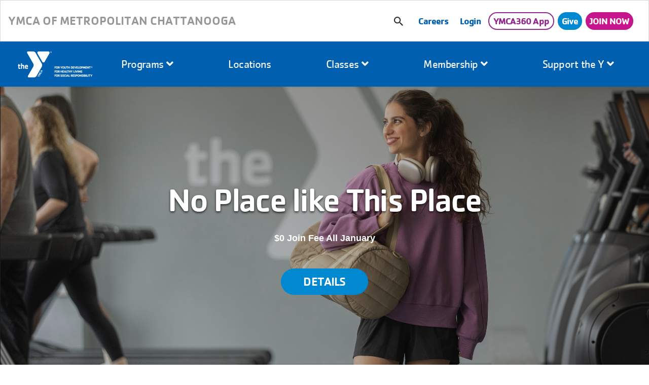

--- FILE ---
content_type: text/html; charset=UTF-8
request_url: https://www.ymcachattanooga.org/
body_size: 102926
content:
<!DOCTYPE html>
<html lang="en" dir="ltr" prefix="og: https://ogp.me/ns#">
  <head>
    <meta http-equiv="X-UA-Compatible" content="IE=edge">
    <meta charset="utf-8" />
<meta name="description" content="The YMCA of Metropolitan Chattanooga has be building communities since 1871. Learn more about what we have to offer and benefits of joining the Y today." />
<link rel="shortlink" href="https://www.ymcachattanooga.org/" />
<link rel="canonical" href="https://www.ymcachattanooga.org/" />
<meta property="og:url" content="https://www.ymcachattanooga.org/welcome-y" />
<meta property="og:title" content="Welcome to the Y! | YMCA of Metropolitan Chattanooga" />
<meta property="og:image" content="https://www.ymcachattanooga.org/sites/default/files/2019-12/GettyImages-1125541252.jpg" />
<meta name="twitter:card" content="summary_large_image" />
<meta name="twitter:title" content="Welcome to the Y! | YMCA of Metropolitan Chattanooga" />
<meta name="twitter:image" content="https://www.ymcachattanooga.org/sites/default/files/2019-12/GettyImages-1125541252.jpg" />
<meta name="facebook-domain-verification" content="hsountpa9numd2pazs567ohyc16qvd" />
<meta name="Generator" content="Drupal 10 (https://www.drupal.org)" />
<meta name="MobileOptimized" content="width" />
<meta name="HandheldFriendly" content="true" />
<meta name="viewport" content="width=device-width, initial-scale=1.0" />
<link rel="icon" href="/themes/custom/ymca_chatt/favicon.ico" type="image/vnd.microsoft.icon" />
<script src="/sites/default/files/google_tag/gtm_metro_chattanooga/google_tag.script.js?t98lxe" defer></script>

    <title>Welcome to the YMCA of Chattanooga - Building Communities Since 1871</title>
    <link rel="stylesheet" media="all" href="/sites/default/files/css/css_g-zehfzy-3sadeV8SOS_WRQwzL83Fsk0FEqpcKPWDUc.css?delta=0&amp;language=en&amp;theme=ymca_chatt&amp;include=[base64]" />
<link rel="stylesheet" media="all" href="/modules/contrib/openy_node_alert/js/openy-alerts/build/main.css?t98lxe" />
<link rel="stylesheet" media="all" href="/modules/contrib/openy_node_alert/assets/css/openy_node_alert.css?t98lxe" />
<link rel="stylesheet" media="all" href="/sites/default/files/css/css_1mNGQqTGanFTRz8EKYkuS7zsv_8NfGVOLcdyKN4Cs1M.css?delta=3&amp;language=en&amp;theme=ymca_chatt&amp;include=[base64]" />
<link rel="stylesheet" media="all" href="//cdnjs.cloudflare.com/ajax/libs/font-awesome/5.14.0/css/all.css" />
<link rel="stylesheet" media="all" href="/sites/default/files/css/css_7wtS6440TOYVIHY9JwYptEy7VhWrTPi8RznqN8o71No.css?delta=5&amp;language=en&amp;theme=ymca_chatt&amp;include=[base64]" />

    
  </head>
  <body class="fontyourface welcome-y path-frontpage page-node-type-landing-page ymca_chatt with-banner">
        <a href="#main-content" class="visually-hidden focusable skip-link">
      Skip to main content
    </a>
    <noscript><iframe src="https://www.googletagmanager.com/ns.html?id=GTM-K4PSK4DN" height="0" width="0" style="display:none;visibility:hidden"></iframe></noscript>
      <div class="dialog-off-canvas-main-canvas h-100" data-off-canvas-main-canvas>
    <div class="layout-container  ">

  <div class="banner-zone-node"></div>

  <div class="top-navs fixed-top d-block d-lg-none">
    <nav class="nav-global navbar-default navbar navbar-dark">
      <div class="container-fluid p-0">
        <div class="d-flex w-100">

          <div class="col-auto mr-auto">
            <a class="logo d-block" href="/" title="Home" rel="home">
              <img class="logo-img" src="/themes/custom/ymca_chatt/logo.svg" alt="Home">
            </a>
          </div>

          <div class="col-auto">
            <button class="navbar-toggler border-0" type="button" data-toggle="collapse" data-target=".sidebar-left" aria-controls="sidebar-left" aria-expanded="false" aria-label="Toggle navigation">
              <span class="navbar-toggler-icon"></span>
            </button>
          </div>

        </div>
      </div>
    </nav>
  </div>

  <div id="sidebar" class="sidebar sidebar-left fixed-top collapse fade">
    <div class="row px-3 px-lg-0">
      <div class="col-auto sidebar-mobile-close">
        <button class="navbar-toggler border-0" type="button" data-toggle="collapse" data-target=".sidebar-left" aria-controls="sidebar-left" aria-expanded="false" aria-label="Toggle navigation">
          <span class="navbar-toggler-icon-close"></span>
        </button>
      </div>

      <div class="search-form-wrapper col-12">
                  <form class="site-search-form" data-drupal-selector="site-search-form" action="/search" method="post" id="site-search-form" accept-charset="UTF-8">
    <div class="input-wrapper position-relative edit-keywords">
    <input class="search-input form-autocomplete form-text" placeholder="Search" data-drupal-selector="edit-keywords" data-search-api-autocomplete-search="site_search" data-autocomplete-path="/search_api_autocomplete/site_search" type="text" id="edit-keywords" name="keywords" value="" size="30" maxlength="128" aria-label="Search" />
  </div>
<button type="submit" class="btn search-button">
        <span>Search</span>
        <i class="fa fa-search search-input-decoration d-lg-none" aria-hidden="true"></i>
       </button>  <div class="input-wrapper position-relative edit-submit">
    <input data-drupal-selector="edit-submit" type="submit" id="edit-submit" name="op" value="" class="button js-form-submit form-submit btn-primary btn" />
  </div>
  <div class="input-wrapper position-relative form-t3sslzi1vrxjgw-mrvogp5v-x-vt0s9evzlyidzpn7i">
    <input autocomplete="off" data-drupal-selector="form-t3sslzi1vrxjgw-mrvogp5v-x-vt0s9evzlyidzpn7i" type="hidden" name="form_build_id" value="form-t3sSLZI1Vrxjgw_MrVoGP5V_X-vT0s9eVzLyIDzpn7I" />
  </div>
  <div class="input-wrapper position-relative edit-site-search-form">
    <input data-drupal-selector="edit-site-search-form" type="hidden" name="form_id" value="site_search_form" />
  </div>

</form>

              </div>

      <div class="page-head__main-menu col-12">
          <div>
    <nav role="navigation" aria-labelledby="block-ymca-chatt-mainnavigation-mobile-menu" id="block-ymca-chatt-mainnavigation-mobile" class="block-system-menu-blockmain">
            
  <h2 class="visually-hidden" id="block-ymca-chatt-mainnavigation-mobile-menu">Main navigation (mobile)</h2>
  

        
        <ul region="mobile_menu" class="nav navbar-nav">
                              <li class="menu-icon menu-icon-13 nav-item nav-level-2 menu-item-home" data-toggle="collapse" data-target=".mobile-sidebar.collapse.show">
                      <a href="/" class="nav-link text-uppercase">
              Home
            </a>
                  </li>
                              <li class="menu-icon menu-icon-14 nav-item nav-level-2 menu-item-programs" data-toggle="collapse" data-target=".mobile-sidebar.collapse.show">
                      <a href="/" class="nav-link dropdown-toggle text-uppercase">
              Programs
              <i class="fa fa-caret-up" aria-hidden="true"></i>
              <i class="fa fa-caret-down" aria-hidden="true"></i>
            </a>
                    <ul class="dropdown-menu row-level-2">
                      <li class="menu-icon menu-icon-94 nav-item nav-level-3 menu-item-wellness">
                      <a href="/programs/wellness" class="nav-link dropdown-toggle">
              Wellness
              <i class="fa fa-caret-up" aria-hidden="true"></i>
              <i class="fa fa-caret-down" aria-hidden="true"></i>
            </a>
                    <ul class="row-level-3">
                                          <li class="menu-icon menu-icon-210 nav-level-4">
          <a href="https://www.ymcachattanooga.org/programs/wellness/group-exercise-classes">Group Exercise Classes</a>
        </li>
                              <li class="menu-icon menu-icon-155 nav-level-4">
          <a href="/programs/wellness/personal-training" data-drupal-link-system-path="node/494">Personal Training</a>
        </li>
                              <li class="menu-icon menu-icon-163 nav-level-4">
          <a href="/programs/wellness/nutrition-consultations" title="Nutrition Consultations" data-drupal-link-system-path="node/605">Nutrition Consultations</a>
        </li>
                              <li class="menu-icon menu-icon-215 nav-level-4">
          <a href="/body-composition-analysis" data-drupal-link-system-path="node/1136">Body Composition Analysis</a>
        </li>
                              <li class="menu-icon menu-icon-218 nav-level-4">
          <a href="/programs/wellness/youth-wellness" data-drupal-link-system-path="node/1223">Youth Wellness Offerings</a>
        </li>
          </ul>
  
                  </li>
                      <li class="menu-icon menu-icon-97 nav-item nav-level-3 menu-item-healthy-living-programs">
                      <a href="/programs/healthy-living" class="nav-link dropdown-toggle">
              Healthy Living Programs
              <i class="fa fa-caret-up" aria-hidden="true"></i>
              <i class="fa fa-caret-down" aria-hidden="true"></i>
            </a>
                    <ul class="row-level-3">
                                          <li class="menu-icon menu-icon-99 nav-level-4">
          <a href="/programs/healthy-living/livestrong" title="LIVESTRONG" data-drupal-link-system-path="node/498">LIVESTRONG</a>
        </li>
                              <li class="menu-icon menu-icon-100 nav-level-4">
          <a href="/programs/healthy-living/pedaling-parkinsons" title="Pedaling for Parkinson&#039;s" data-drupal-link-system-path="node/499">Pedaling for Parkinson&#039;s</a>
        </li>
                              <li class="menu-icon menu-icon-101 nav-level-4">
          <a href="/programs/healthy-living/rock-steady-boxing" title="Rock Steady Boxing" data-drupal-link-system-path="node/500">Rock Steady Boxing</a>
        </li>
                              <li class="menu-icon menu-icon-104 nav-level-4">
          <a href="/programs/healthy-living/food-rx" data-drupal-link-system-path="node/505">Food RX</a>
        </li>
                              <li class="menu-icon menu-icon-212 nav-level-4">
          <a href="/programs/healthy-living/teaching-kitchen" data-drupal-link-system-path="node/1081">Cooking Classes</a>
        </li>
          </ul>
  
                  </li>
                      <li class="menu-icon menu-icon-16 nav-item nav-level-3 menu-item-aquatics">
                      <a href="/programs/aquatics" class="nav-link dropdown-toggle">
              Aquatics
              <i class="fa fa-caret-up" aria-hidden="true"></i>
              <i class="fa fa-caret-down" aria-hidden="true"></i>
            </a>
                    <ul class="row-level-3">
                                          <li class="menu-icon menu-icon-91 nav-level-4">
          <a href="/programs/aquatics/swim-lessons" title="Swim Lessons" data-drupal-link-system-path="node/490">Swim Lessons</a>
        </li>
                              <li class="menu-icon menu-icon-92 nav-level-4">
          <a href="/programs/aquatics/pool-parties-birthdays" data-drupal-link-system-path="node/491">Pool Parties &amp; Birthdays</a>
        </li>
                              <li class="menu-icon menu-icon-72 nav-level-4">
          <a href="/programs/aquatics/masters-swim-team" data-drupal-link-system-path="node/483">Masters Swim</a>
        </li>
                              <li class="menu-icon menu-icon-90 nav-level-4">
          <a href="/programs/aquatics/safety-around-water" title="Safety Around Water" data-drupal-link-system-path="node/489">Safety Around Water</a>
        </li>
                              <li class="menu-icon menu-icon-216 nav-level-4">
          <a href="/programs/education-development/certifications" data-drupal-link-system-path="node/638">Certifications</a>
        </li>
                              <li class="menu-icon menu-icon-209 nav-level-4">
          <a href="/swim-club" data-drupal-link-system-path="node/846">Swim Club</a>
        </li>
          </ul>
  
                  </li>
                      <li class="menu-icon menu-icon-17 nav-item nav-level-3 menu-item-child-care--camps">
                      <a href="/programs/childcare-and-camps" class="nav-link dropdown-toggle">
              Child Care &amp; Camps
              <i class="fa fa-caret-up" aria-hidden="true"></i>
              <i class="fa fa-caret-down" aria-hidden="true"></i>
            </a>
                    <ul class="row-level-3">
                                          <li class="menu-icon menu-icon-106 nav-level-4">
          <a href="/programs/childcare-and-camps/afterschool-programs" title="Afterschool Program" data-drupal-link-system-path="node/511">Afterschool Program</a>
        </li>
                              <li class="menu-icon menu-icon-139 nav-level-4">
          <a href="/programs/childcare-and-camps/camps" title="Camps" data-drupal-link-system-path="node/555">Camps</a>
        </li>
                              <li class="menu-icon menu-icon-105 nav-level-4">
          <a href="/programs/childcare-and-camps/child-watch" title="Child Watch" data-drupal-link-system-path="node/512">Child Watch</a>
        </li>
                              <li class="menu-icon menu-icon-147 nav-level-4">
          <a href="/programs/childcare-and-camps/parents-night-out" data-drupal-link-system-path="node/566">Parents&#039; Night Out</a>
        </li>
                              <li class="menu-icon menu-icon-141 nav-level-4">
          <a href="/programs/childcare-and-camps/protecting-our-children" data-drupal-link-system-path="node/559">Protecting our Children</a>
        </li>
          </ul>
  
                  </li>
                      <li class="menu-icon menu-icon-154 nav-item nav-level-3 menu-item-education--development">
                      <a href="/programs/education-development" class="nav-link dropdown-toggle">
              Education &amp; Development
              <i class="fa fa-caret-up" aria-hidden="true"></i>
              <i class="fa fa-caret-down" aria-hidden="true"></i>
            </a>
                    <ul class="row-level-3">
                                          <li class="menu-icon menu-icon-177 nav-level-4">
          <a href="/programs/education-development/preschool" data-drupal-link-system-path="node/636">Preschool</a>
        </li>
                              <li class="menu-icon menu-icon-189 nav-level-4">
          <a href="https://www.ymcachattanooga.org/programs/education-development/homeschool-programs">Homeschool Programs</a>
        </li>
                              <li class="menu-icon menu-icon-176 nav-level-4">
          <a href="/programs/education-development/teen-youth-programs" data-drupal-link-system-path="node/635">Teen &amp; Youth Programs</a>
        </li>
                              <li class="menu-icon menu-icon-179 nav-level-4">
          <a href="/programs/education-development/certifications" title="Certifications" data-drupal-link-system-path="node/638">Certifications</a>
        </li>
          </ul>
  
                  </li>
                      <li class="menu-icon menu-icon-107 nav-item nav-level-3 menu-item-sports--family-activities">
                      <a href="/programs/sports-family" class="nav-link dropdown-toggle">
              Sports &amp; Family Activities
              <i class="fa fa-caret-up" aria-hidden="true"></i>
              <i class="fa fa-caret-down" aria-hidden="true"></i>
            </a>
                    <ul class="row-level-3">
                                          <li class="menu-icon menu-icon-117 nav-level-4">
          <a href="/programs/sports-family/adult-sports" title="Adult Sports" data-drupal-link-system-path="node/529">Adult Sports</a>
        </li>
                              <li class="menu-icon menu-icon-108 nav-level-4">
          <a href="/programs/sports-family/youth-sports" title="Youth Sports" data-drupal-link-system-path="node/514">Youth Sports</a>
        </li>
                              <li class="menu-icon menu-icon-129 nav-level-4">
          <a href="/programs/sports-family/adventure-guides-princesses-program" title="Adventure Guides &amp; Princesses Program" data-drupal-link-system-path="node/545">Adventure Guides &amp; Princesses Program</a>
        </li>
                              <li class="menu-icon menu-icon-130 nav-level-4">
          <a href="/programs/sports-family/miracle-league" title="Miracle League" data-drupal-link-system-path="node/546">Miracle League</a>
        </li>
                              <li class="menu-icon menu-icon-214 nav-level-4">
          <a href="https://www.ymcachattanooga.org/open-gym-schedule">Open Gym Schedule</a>
        </li>
                              <li class="menu-icon menu-icon-213 nav-level-4">
          <a href="/programs/sports-family/adaptive-programs" data-drupal-link-system-path="node/1085">Adaptive Programs</a>
        </li>
          </ul>
  
                  </li>
                      <li class="menu-icon menu-icon-142 nav-item nav-level-3 menu-item-community">
                      <a href="/programs/community" class="nav-link dropdown-toggle">
              Community
              <i class="fa fa-caret-up" aria-hidden="true"></i>
              <i class="fa fa-caret-down" aria-hidden="true"></i>
            </a>
                    <ul class="row-level-3">
                                          <li class="menu-icon menu-icon-143 nav-level-4">
          <a href="/programs/community/backpack-blessings" data-drupal-link-system-path="node/561">Backpack Blessings</a>
        </li>
                              <li class="menu-icon menu-icon-192 nav-level-4">
          <a href="/programs/community/youth-food-programs" data-drupal-link-system-path="node/812">Youth Food Programs</a>
        </li>
                              <li class="menu-icon menu-icon-144 nav-level-4">
          <a href="/programs/community/chattanooga-mobile-market" data-drupal-link-system-path="node/562">Chattanooga Mobile Market</a>
        </li>
                              <li class="menu-icon menu-icon-156 nav-level-4">
          <a href="/programs/community/bingos-market" data-drupal-link-system-path="node/578">Bingo&#039;s Market</a>
        </li>
                              <li class="menu-icon menu-icon-181 nav-level-4">
          <a href="/adventurers" data-drupal-link-system-path="node/619">YMCA Adventurers</a>
        </li>
          </ul>
  
                  </li>
          </ul>
  
                  </li>
                              <li class="menu-icon menu-icon-21 nav-item nav-level-2 menu-item-locations" data-toggle="collapse" data-target=".mobile-sidebar.collapse.show">
                      <a href="/locations" class="nav-link text-uppercase">
              Locations
            </a>
                  </li>
                              <li class="menu-icon menu-icon-48 nav-item nav-level-2 menu-item-classes" data-toggle="collapse" data-target=".mobile-sidebar.collapse.show">
                      <a href="/land-water-classes" class="nav-link dropdown-toggle text-uppercase">
              Classes
              <i class="fa fa-caret-up" aria-hidden="true"></i>
              <i class="fa fa-caret-down" aria-hidden="true"></i>
            </a>
                    <ul class="dropdown-menu row-level-2">
                      <li class="menu-icon menu-icon-197 nav-item nav-level-3 menu-item-land--water-class-schedules">
                      <a href="https://www.ymcachattanooga.org/land-water-classes" class="nav-link">
              Land &amp; Water Class Schedules
            </a>
                  </li>
                      <li class="menu-icon menu-icon-198 nav-item nav-level-3 menu-item-youth-fitness-classes">
                      <a href="https://www.ymcachattanooga.org/youth-classes" class="nav-link">
              Youth Fitness Classes
            </a>
                  </li>
          </ul>
  
                  </li>
                              <li class="menu-icon menu-icon-59 nav-item nav-level-2 menu-item-membership" data-toggle="collapse" data-target=".mobile-sidebar.collapse.show">
                      <a href="/membership" class="nav-link dropdown-toggle text-uppercase">
              Membership
              <i class="fa fa-caret-up" aria-hidden="true"></i>
              <i class="fa fa-caret-down" aria-hidden="true"></i>
            </a>
                    <ul class="dropdown-menu row-level-2">
                      <li class="menu-icon menu-icon-171 nav-item nav-level-3 menu-item-join-today">
                      <a href="/join-today" class="nav-link">
              Join Today
            </a>
                  </li>
                      <li class="menu-icon menu-icon-165 nav-item nav-level-3 menu-item-membership-benefits">
                      <a href="/membership-benefits" class="nav-link">
              Membership Benefits
            </a>
                  </li>
                      <li class="menu-icon menu-icon-166 nav-item nav-level-3 menu-item-information--policies">
                      <a href="/information-policies" class="nav-link">
              Information &amp; Policies
            </a>
                  </li>
                      <li class="menu-icon menu-icon-168 nav-item nav-level-3 menu-item-income-based-membership">
                      <a href="/income-basedmembership" class="nav-link">
              Income-Based Membership
            </a>
                  </li>
                      <li class="menu-icon menu-icon-167 nav-item nav-level-3 menu-item-corporate-memberships">
                      <a href="/corporate-memberships" class="nav-link">
              Corporate Memberships
            </a>
                  </li>
                      <li class="menu-icon menu-icon-157 nav-item nav-level-3 menu-item-activtrax">
                      <a href="/activtrax" class="nav-link">
              ActivTrax
            </a>
                  </li>
          </ul>
  
                  </li>
                              <li class="menu-icon menu-icon-125 nav-item nav-level-2 menu-item-support-the-y" data-toggle="collapse" data-target=".mobile-sidebar.collapse.show">
                      <a href="/" class="nav-link dropdown-toggle text-uppercase">
              Support the Y
              <i class="fa fa-caret-up" aria-hidden="true"></i>
              <i class="fa fa-caret-down" aria-hidden="true"></i>
            </a>
                    <ul class="dropdown-menu row-level-2">
                      <li class="menu-icon menu-icon-173 nav-item nav-level-3 menu-item-community-impact">
                      <a href="/community-impact" class="nav-link">
              Community Impact
            </a>
                  </li>
                      <li class="menu-icon menu-icon-126 nav-item nav-level-3 menu-item-support-your-ymca">
                      <a href="/support-your-ymca" class="nav-link">
              Support Your YMCA
            </a>
                  </li>
                      <li class="menu-icon menu-icon-128 nav-item nav-level-3 menu-item-volunteer">
                      <a href="/volunteer" class="nav-link">
              Volunteer
            </a>
                  </li>
                      <li class="menu-icon menu-icon-127 nav-item nav-level-3 menu-item-donate">
                      <a href="/donate" class="nav-link">
              Donate
            </a>
                  </li>
          </ul>
  
                  </li>
          </ul>
  




  </nav>

  </div>

          <div>
    <nav role="navigation" aria-labelledby="block-ymca-chatt-useraccountmenu-menu" id="block-ymca-chatt-useraccountmenu" class="block-system-menu-blockaccount">
            
  <h2 class="visually-hidden" id="block-ymca-chatt-useraccountmenu-menu">User account menu</h2>
  

        
            <ul region="top_menu" class="nav navbar-nav user-account-menu--mobile">
                <li class="menu-icon menu-icon-131 nav-item nav-level-2">
                  <a href="/careers" class="secondary-menu-button btn-green menu-icon menu-icon-131 nav-link" data-drupal-link-system-path="node/547">Careers</a>
              </li>
                <li class="menu-icon menu-icon-202 nav-item nav-level-2">
                  <a href="https://ychat762prodebiz.personifycloud.com/PersonifyEbusiness/Home/CL-Login/-CL-Login?returnurl=%2fPersonifyEbusiness%2fMy-Account" class="menu-icon menu-icon-202 nav-link">Login</a>
              </li>
                <li class="menu-icon menu-icon-170 nav-item nav-level-2">
                  <a href="https://www.ymcachattanooga.org/ymca360-demand-livestream-classes" target="_blank" class="secondary-menu-button button-purple-bordered menu-icon menu-icon-170 nav-link">YMCA360 App</a>
              </li>
                <li class="menu-icon menu-icon-58 nav-item nav-level-2">
                  <a href="https://ychat762prodebiz.personifycloud.com/PersonifyEbusiness/Give-Now/Donation-Info" class="secondary-menu-button button-blue menu-icon menu-icon-58 nav-link">Give</a>
              </li>
                <li class="menu-icon menu-icon-193 nav-item nav-level-2">
                  <a href="https://www.ymcachattanooga.org/join-today" class="secondary-menu-button btn-pink menu-icon menu-icon-193 nav-link">JOIN NOW</a>
              </li>
        </ul>
  


  </nav>

  </div>

      </div>

    </div>
  </div>

  <div class="viewport ">

    <header id="page-head" class="page-head">
      <div class="top-navs fixed-top d-none d-lg-block" data-spy="affix" data-offset-top="1">
        <nav class="nav-global navbar-ymcags navbar p-0">
          <div class="m-0 p-0 w-100 header-items-container">

            <div class="utility-bar w-100">
                            <div class="page-head__top-menu d-flex align-items-stretch w-100">
                <div class="container">
                  <div class="row w-100">
                    <div class="col-md-4 col-xl-5 site-name">
                        <div>
      
  <span class="d-none d-lg-block branding-info">
              <div class="site-slogan">
        <a class="site-slogan bg-transparent" href="/" title="YMCA OF METROPOLITAN CHATTANOOGA" rel="home">
          YMCA OF METROPOLITAN CHATTANOOGA
        </a>
      </div>
      </span>

  </div>

                    </div>
                    <div class="col-md pr-0">
                        <div>
    <div id="block-openygoogletranslate" class="block-openy-gtranslate-block">
  
    
      <div class="translate" id="g_translater">
  <div class="openy-google-translate" id="google_translate_element"></div>
  <script type="text/javascript">
    function googleTranslateElementInit() {
      new google.translate.TranslateElement(
          {pageLanguage: drupalSettings.path.currentLanguage},
          'google_translate_element');
    }
  </script>
  <script type="text/javascript" src="//translate.google.com/translate_a/element.js?cb=googleTranslateElementInit"></script>
</div>

  </div>
<nav role="navigation" aria-labelledby="block-ymca-chatt-user-menu-menu" id="block-ymca-chatt-user-menu" class="block-system-menu-blockaccount">
            
  <h2 class="visually-hidden" id="block-ymca-chatt-user-menu-menu">User account menu</h2>
  

        
            <ul region="secondary_menu" class="navbar-nav flex-row float-right account-secondary-menu-list-wrapper">
      <li class="nav-item nav-level-2 site-search">
                <div class="page-head__search">
          <div class="search-form-wrapper">
                          <form class="site-search-form" data-drupal-selector="site-search-form-2" action="/search" method="post" id="site-search-form--2" accept-charset="UTF-8">
    <div class="input-wrapper position-relative edit-keywords">
    <input class="search-input form-autocomplete form-text" placeholder="Search" data-drupal-selector="edit-keywords" data-search-api-autocomplete-search="site_search" data-autocomplete-path="/search_api_autocomplete/site_search" type="text" id="edit-keywords--2" name="keywords" value="" size="30" maxlength="128" aria-label="Search" />
  </div>
<button type="submit" class="btn search-button">
        <span>Search</span>
        <i class="fa fa-search search-input-decoration d-lg-none" aria-hidden="true"></i>
       </button>  <div class="input-wrapper position-relative edit-submit">
    <input data-drupal-selector="edit-submit" type="submit" id="edit-submit--2" name="op" value="" class="button js-form-submit form-submit btn-primary btn" />
  </div>
  <div class="input-wrapper position-relative form-sbyysxwgzopgzoqg6jznbm2wy21ss3esqoxu4kgd2zm">
    <input autocomplete="off" data-drupal-selector="form-sbyysxwgzopgzoqg6jznbm2wy21ss3esqoxu4kgd2zm" type="hidden" name="form_build_id" value="form-sBYySxWGZoPGzoqG6jZnBm2Wy21sS3esQOxU4KgD2ZM" />
  </div>
  <div class="input-wrapper position-relative edit-site-search-form-2">
    <input data-drupal-selector="edit-site-search-form-2" type="hidden" name="form_id" value="site_search_form" />
  </div>

</form>

                      </div>
        </div>
      </li>

                      <li class="menu-icon menu-icon-131 h-100 d-flex align-items-center">
                      <a href="/careers" class="secondary-menu-button btn-green menu-icon menu-icon-131 h-100 d-flex align-items-center nav-link px-2" data-drupal-link-system-path="node/547">Careers</a>
                  </li>
                      <li class="menu-icon menu-icon-202 h-100 d-flex align-items-center">
                      <a href="https://ychat762prodebiz.personifycloud.com/PersonifyEbusiness/Home/CL-Login/-CL-Login?returnurl=%2fPersonifyEbusiness%2fMy-Account" class="menu-icon menu-icon-202 h-100 d-flex align-items-center nav-link px-2">Login</a>
                  </li>
                      <li class="menu-icon menu-icon-170 h-100 d-flex align-items-center">
                      <a href="https://www.ymcachattanooga.org/ymca360-demand-livestream-classes" target="_blank" class="secondary-menu-button button-purple-bordered menu-icon menu-icon-170 h-100 d-flex align-items-center nav-link px-2">YMCA360 App</a>
                  </li>
                      <li class="menu-icon menu-icon-58 h-100 d-flex align-items-center">
                      <a href="https://ychat762prodebiz.personifycloud.com/PersonifyEbusiness/Give-Now/Donation-Info" class="secondary-menu-button button-blue menu-icon menu-icon-58 h-100 d-flex align-items-center nav-link px-2">Give</a>
                  </li>
                      <li class="menu-icon menu-icon-193 h-100 d-flex align-items-center">
                      <a href="https://www.ymcachattanooga.org/join-today" class="secondary-menu-button btn-pink menu-icon menu-icon-193 h-100 d-flex align-items-center nav-link px-2">JOIN NOW</a>
                  </li>
          </ul>
  


  </nav>

  </div>

                    </div>
                  </div>
                </div>
              </div>
            </div>

                        <div class="col-md-12 header-content d-none d-sm-block p-0">
                            <div class="page-head__main-menu nav-home nav-desktop">
                  <div>
    <nav role="navigation" aria-labelledby="block-ymca-chatt-main-menu-menu" id="block-ymca-chatt-main-menu" class="block-system-menu-blockmain">
            
  <h2 class="visually-hidden" id="block-ymca-chatt-main-menu-menu">Main navigation</h2>
  

        
        <div class="primary-menu">
      <div class="container">
        <ul region="primary_menu" class="navbar nav nav-fill align-items-center nav-level-1 p-0 m-0 w-100">
                                      <li class="menu-icon menu-icon-13 nav-item nav-level-2 menu-item-home" data-toggle="collapse" data-target=".mobile-sidebar.collapse.show">
                          <a href="/" class="nav-link">
                Home
              </a>
                      </li>
                                      <li class="menu-icon menu-icon-14 nav-item nav-level-2 menu-item-programs" data-toggle="collapse" data-target=".mobile-sidebar.collapse.show">
                          <a data-toggle="dropdown" href="/" class="nav-link" aria-expanded="false">
                Programs
                <i class="fa fa-angle-up" aria-hidden="true"></i>
                <i class="fa fa-angle-down" aria-hidden="true"></i>
              </a>
                      <ul class="dropdown-menu row-level-2 fade">
                <li class="menu-icon menu-icon-94 nav-level-3 col menu-item-wellness">
                  <a href="/programs/wellness" class="d-block">
            <div class="section-icon"></div>
            <div class="section-title">
              Wellness
            </div>
          </a>
                  <ul class="row-level-3">
                                          <li class="menu-icon menu-icon-210 nav-level-4">
          <a href="https://www.ymcachattanooga.org/programs/wellness/group-exercise-classes">Group Exercise Classes</a>
        </li>
                              <li class="menu-icon menu-icon-155 nav-level-4">
          <a href="/programs/wellness/personal-training" data-drupal-link-system-path="node/494">Personal Training</a>
        </li>
                              <li class="menu-icon menu-icon-163 nav-level-4">
          <a href="/programs/wellness/nutrition-consultations" title="Nutrition Consultations" data-drupal-link-system-path="node/605">Nutrition Consultations</a>
        </li>
                              <li class="menu-icon menu-icon-215 nav-level-4">
          <a href="/body-composition-analysis" data-drupal-link-system-path="node/1136">Body Composition Analysis</a>
        </li>
                              <li class="menu-icon menu-icon-218 nav-level-4">
          <a href="/programs/wellness/youth-wellness" data-drupal-link-system-path="node/1223">Youth Wellness Offerings</a>
        </li>
          </ul>
  
              </li>
                <li class="menu-icon menu-icon-97 nav-level-3 col menu-item-healthy-living-programs">
                  <a href="/programs/healthy-living" class="d-block">
            <div class="section-icon"></div>
            <div class="section-title">
              Healthy Living Programs
            </div>
          </a>
                  <ul class="row-level-3">
                                          <li class="menu-icon menu-icon-99 nav-level-4">
          <a href="/programs/healthy-living/livestrong" title="LIVESTRONG" data-drupal-link-system-path="node/498">LIVESTRONG</a>
        </li>
                              <li class="menu-icon menu-icon-100 nav-level-4">
          <a href="/programs/healthy-living/pedaling-parkinsons" title="Pedaling for Parkinson&#039;s" data-drupal-link-system-path="node/499">Pedaling for Parkinson&#039;s</a>
        </li>
                              <li class="menu-icon menu-icon-101 nav-level-4">
          <a href="/programs/healthy-living/rock-steady-boxing" title="Rock Steady Boxing" data-drupal-link-system-path="node/500">Rock Steady Boxing</a>
        </li>
                              <li class="menu-icon menu-icon-104 nav-level-4">
          <a href="/programs/healthy-living/food-rx" data-drupal-link-system-path="node/505">Food RX</a>
        </li>
                              <li class="menu-icon menu-icon-212 nav-level-4">
          <a href="/programs/healthy-living/teaching-kitchen" data-drupal-link-system-path="node/1081">Cooking Classes</a>
        </li>
          </ul>
  
              </li>
                <li class="menu-icon menu-icon-16 nav-level-3 col menu-item-aquatics">
                  <a href="/programs/aquatics" class="d-block">
            <div class="section-icon"></div>
            <div class="section-title">
              Aquatics
            </div>
          </a>
                  <ul class="row-level-3">
                                          <li class="menu-icon menu-icon-91 nav-level-4">
          <a href="/programs/aquatics/swim-lessons" title="Swim Lessons" data-drupal-link-system-path="node/490">Swim Lessons</a>
        </li>
                              <li class="menu-icon menu-icon-92 nav-level-4">
          <a href="/programs/aquatics/pool-parties-birthdays" data-drupal-link-system-path="node/491">Pool Parties &amp; Birthdays</a>
        </li>
                              <li class="menu-icon menu-icon-72 nav-level-4">
          <a href="/programs/aquatics/masters-swim-team" data-drupal-link-system-path="node/483">Masters Swim</a>
        </li>
                              <li class="menu-icon menu-icon-90 nav-level-4">
          <a href="/programs/aquatics/safety-around-water" title="Safety Around Water" data-drupal-link-system-path="node/489">Safety Around Water</a>
        </li>
                              <li class="menu-icon menu-icon-216 nav-level-4">
          <a href="/programs/education-development/certifications" data-drupal-link-system-path="node/638">Certifications</a>
        </li>
                              <li class="menu-icon menu-icon-209 nav-level-4">
          <a href="/swim-club" data-drupal-link-system-path="node/846">Swim Club</a>
        </li>
          </ul>
  
              </li>
                <li class="menu-icon menu-icon-17 nav-level-3 col menu-item-child-care--camps">
                  <a href="/programs/childcare-and-camps" class="d-block">
            <div class="section-icon"></div>
            <div class="section-title">
              Child Care &amp; Camps
            </div>
          </a>
                  <ul class="row-level-3">
                                          <li class="menu-icon menu-icon-106 nav-level-4">
          <a href="/programs/childcare-and-camps/afterschool-programs" title="Afterschool Program" data-drupal-link-system-path="node/511">Afterschool Program</a>
        </li>
                              <li class="menu-icon menu-icon-139 nav-level-4">
          <a href="/programs/childcare-and-camps/camps" title="Camps" data-drupal-link-system-path="node/555">Camps</a>
        </li>
                              <li class="menu-icon menu-icon-105 nav-level-4">
          <a href="/programs/childcare-and-camps/child-watch" title="Child Watch" data-drupal-link-system-path="node/512">Child Watch</a>
        </li>
                              <li class="menu-icon menu-icon-147 nav-level-4">
          <a href="/programs/childcare-and-camps/parents-night-out" data-drupal-link-system-path="node/566">Parents&#039; Night Out</a>
        </li>
                              <li class="menu-icon menu-icon-141 nav-level-4">
          <a href="/programs/childcare-and-camps/protecting-our-children" data-drupal-link-system-path="node/559">Protecting our Children</a>
        </li>
          </ul>
  
              </li>
                <li class="menu-icon menu-icon-154 nav-level-3 col menu-item-education--development">
                  <a href="/programs/education-development" class="d-block">
            <div class="section-icon"></div>
            <div class="section-title">
              Education &amp; Development
            </div>
          </a>
                  <ul class="row-level-3">
                                          <li class="menu-icon menu-icon-177 nav-level-4">
          <a href="/programs/education-development/preschool" data-drupal-link-system-path="node/636">Preschool</a>
        </li>
                              <li class="menu-icon menu-icon-189 nav-level-4">
          <a href="https://www.ymcachattanooga.org/programs/education-development/homeschool-programs">Homeschool Programs</a>
        </li>
                              <li class="menu-icon menu-icon-176 nav-level-4">
          <a href="/programs/education-development/teen-youth-programs" data-drupal-link-system-path="node/635">Teen &amp; Youth Programs</a>
        </li>
                              <li class="menu-icon menu-icon-179 nav-level-4">
          <a href="/programs/education-development/certifications" title="Certifications" data-drupal-link-system-path="node/638">Certifications</a>
        </li>
          </ul>
  
              </li>
                <li class="menu-icon menu-icon-107 nav-level-3 col menu-item-sports--family-activities">
                  <a href="/programs/sports-family" class="d-block">
            <div class="section-icon"></div>
            <div class="section-title">
              Sports &amp; Family Activities
            </div>
          </a>
                  <ul class="row-level-3">
                                          <li class="menu-icon menu-icon-117 nav-level-4">
          <a href="/programs/sports-family/adult-sports" title="Adult Sports" data-drupal-link-system-path="node/529">Adult Sports</a>
        </li>
                              <li class="menu-icon menu-icon-108 nav-level-4">
          <a href="/programs/sports-family/youth-sports" title="Youth Sports" data-drupal-link-system-path="node/514">Youth Sports</a>
        </li>
                              <li class="menu-icon menu-icon-129 nav-level-4">
          <a href="/programs/sports-family/adventure-guides-princesses-program" title="Adventure Guides &amp; Princesses Program" data-drupal-link-system-path="node/545">Adventure Guides &amp; Princesses Program</a>
        </li>
                              <li class="menu-icon menu-icon-130 nav-level-4">
          <a href="/programs/sports-family/miracle-league" title="Miracle League" data-drupal-link-system-path="node/546">Miracle League</a>
        </li>
                              <li class="menu-icon menu-icon-214 nav-level-4">
          <a href="https://www.ymcachattanooga.org/open-gym-schedule">Open Gym Schedule</a>
        </li>
                              <li class="menu-icon menu-icon-213 nav-level-4">
          <a href="/programs/sports-family/adaptive-programs" data-drupal-link-system-path="node/1085">Adaptive Programs</a>
        </li>
          </ul>
  
              </li>
                <li class="menu-icon menu-icon-142 nav-level-3 col menu-item-community">
                  <a href="/programs/community" class="d-block">
            <div class="section-icon"></div>
            <div class="section-title">
              Community
            </div>
          </a>
                  <ul class="row-level-3">
                                          <li class="menu-icon menu-icon-143 nav-level-4">
          <a href="/programs/community/backpack-blessings" data-drupal-link-system-path="node/561">Backpack Blessings</a>
        </li>
                              <li class="menu-icon menu-icon-192 nav-level-4">
          <a href="/programs/community/youth-food-programs" data-drupal-link-system-path="node/812">Youth Food Programs</a>
        </li>
                              <li class="menu-icon menu-icon-144 nav-level-4">
          <a href="/programs/community/chattanooga-mobile-market" data-drupal-link-system-path="node/562">Chattanooga Mobile Market</a>
        </li>
                              <li class="menu-icon menu-icon-156 nav-level-4">
          <a href="/programs/community/bingos-market" data-drupal-link-system-path="node/578">Bingo&#039;s Market</a>
        </li>
                              <li class="menu-icon menu-icon-181 nav-level-4">
          <a href="/adventurers" data-drupal-link-system-path="node/619">YMCA Adventurers</a>
        </li>
          </ul>
  
              </li>
        </ul>
  
                      </li>
                                      <li class="menu-icon menu-icon-21 nav-item nav-level-2 menu-item-locations" data-toggle="collapse" data-target=".mobile-sidebar.collapse.show">
                          <a href="/locations" class="nav-link">
                Locations
              </a>
                      </li>
                                      <li class="menu-icon menu-icon-48 nav-item nav-level-2 menu-item-classes" data-toggle="collapse" data-target=".mobile-sidebar.collapse.show">
                          <a data-toggle="dropdown" href="/land-water-classes" class="nav-link" aria-expanded="false">
                Classes
                <i class="fa fa-angle-up" aria-hidden="true"></i>
                <i class="fa fa-angle-down" aria-hidden="true"></i>
              </a>
                      <ul class="dropdown-menu row-level-2 fade">
                <li class="menu-icon menu-icon-197 nav-level-3 col menu-item-land--water-class-schedules">
                  <a href="https://www.ymcachattanooga.org/land-water-classes">Land &amp; Water Class Schedules</a>
              </li>
                <li class="menu-icon menu-icon-198 nav-level-3 col menu-item-youth-fitness-classes">
                  <a href="https://www.ymcachattanooga.org/youth-classes">Youth Fitness Classes</a>
              </li>
        </ul>
  
                      </li>
                                      <li class="menu-icon menu-icon-59 nav-item nav-level-2 menu-item-membership" data-toggle="collapse" data-target=".mobile-sidebar.collapse.show">
                          <a data-toggle="dropdown" href="/membership" class="nav-link" aria-expanded="false">
                Membership
                <i class="fa fa-angle-up" aria-hidden="true"></i>
                <i class="fa fa-angle-down" aria-hidden="true"></i>
              </a>
                      <ul class="dropdown-menu row-level-2 fade">
                <li class="menu-icon menu-icon-171 nav-level-3 col menu-item-join-today">
                  <a href="/join-today" title="Join Today" data-drupal-link-system-path="node/615">Join Today</a>
              </li>
                <li class="menu-icon menu-icon-165 nav-level-3 col menu-item-membership-benefits">
                  <a href="/membership-benefits" title="Membership Benefits" data-drupal-link-system-path="node/607">Membership Benefits</a>
              </li>
                <li class="menu-icon menu-icon-166 nav-level-3 col menu-item-information--policies">
                  <a href="/information-policies" title="Information &amp; Policies" data-drupal-link-system-path="node/608">Information &amp; Policies</a>
              </li>
                <li class="menu-icon menu-icon-168 nav-level-3 col menu-item-income-based-membership">
                  <a href="/income-basedmembership" title="Income-Based Membership" data-drupal-link-system-path="node/610">Income-Based Membership</a>
              </li>
                <li class="menu-icon menu-icon-167 nav-level-3 col menu-item-corporate-memberships">
                  <a href="/corporate-memberships" title="Corporate Memberships" data-drupal-link-system-path="node/609">Corporate Memberships</a>
              </li>
                <li class="menu-icon menu-icon-157 nav-level-3 col menu-item-activtrax">
                  <a href="/activtrax" title="ActivTrax" data-drupal-link-system-path="node/579">ActivTrax</a>
              </li>
        </ul>
  
                      </li>
                                      <li class="menu-icon menu-icon-125 nav-item nav-level-2 menu-item-support-the-y" data-toggle="collapse" data-target=".mobile-sidebar.collapse.show">
                          <a data-toggle="dropdown" href="/" class="nav-link" aria-expanded="false">
                Support the Y
                <i class="fa fa-angle-up" aria-hidden="true"></i>
                <i class="fa fa-angle-down" aria-hidden="true"></i>
              </a>
                      <ul class="dropdown-menu row-level-2 fade">
                <li class="menu-icon menu-icon-173 nav-level-3 col menu-item-community-impact">
                  <a href="/community-impact" data-drupal-link-system-path="node/633">Community Impact</a>
              </li>
                <li class="menu-icon menu-icon-126 nav-level-3 col menu-item-support-your-ymca">
                  <a href="/support-your-ymca" title="Support Your Local YMCA" data-drupal-link-system-path="node/542">Support Your YMCA</a>
              </li>
                <li class="menu-icon menu-icon-128 nav-level-3 col menu-item-volunteer">
                  <a href="/volunteer" title="Volunteer" data-drupal-link-system-path="node/544">Volunteer</a>
              </li>
                <li class="menu-icon menu-icon-127 nav-level-3 col menu-item-donate">
                  <a href="/donate" title="Donate" data-drupal-link-system-path="node/543">Donate</a>
              </li>
        </ul>
  
                      </li>
                        </ul>
      </div>
    </div>
  




  </nav>

  </div>

              </div>
            </div>

          </div>
        </nav>
      </div>
    </header>

      <div>
    <div id="block-googleanalytics" class="block-block-content6f9c15f1-150e-4197-9da4-80f507715085">
  
    
      

            <div class="field-code field-item">
         <!-- Google tag (gtag.js) -->
<script async src="https://www.googletagmanager.com/gtag/js?id=G-9W5EPVYEHD"></script>
<script>
  window.dataLayer = window.dataLayer || [];
  function gtag(){dataLayer.push(arguments);}
  gtag('js', new Date());

  gtag('config', 'G-9W5EPVYEHD');
</script>
      </div>
      
  </div>

  </div>

    
    
    

    <main role="main" class="clearfix">
      <a id="main-content" tabindex="-1"></a>
      <div class="layout-content mt-lg-5">
                    <div>
    <div data-drupal-messages-fallback class="hidden"></div><div id="block-ymca-chatt-content" class="block-system-main-block">
  
    
      




    

  <article class="page-heading w-100 one-column">
    <div class="content">
      <div class="main">
        

      <div class="wrapper-field-header-content">
              <div class="field-header-content field-item">
          
<div class="paragraph paragraph--type--banner paragraph--view-mode--default banner banner--large"  style="background-color: #FFFFFF" >

      <div class="banner-bg" style="background: url('/sites/default/files/2025-12/web_0.jpg') center center; background-size: cover;">
      <span></span>
    </div>
  
  <div class="banner-cta banner--green d-block d-lg-flex">
    <div class="banner-cta-content container align-items-center m-auto py-5 text-center text-white">
      <div class="banner-cta-section">

                <h1 class="banner-title mb-4 text-white">
          

            <div class="field-prgf-headline field-item">
        No Place like This Place
      </div>
      
        </h1>
        
                            <div class="banner-description mb-5 text-white">
                          

            <div class="field-prgf-description field-item">
        <p><strong>$0 Join Fee All January</strong></p>
      </div>
      
                      </div>
        
                        <div class="wrapper-field-prgf-link">
              <a href="https://www.ymcachattanooga.org/no-place" class="btn btn-lg">
          DETAILS
        </a>
          </div>
  
        
      </div>
    </div>
  </div>

</div>

        </div>
          </div>
  
      </div>
    </div>
  </article>



  <article class="page-heading w-100 one-column landing-content container">

              
  
  
<div class="container">
  <div class="row justify-content-center paragraph paragraph--column-in-a-grid paragraph--type--grid-content paragraph--view-mode--default">
                                                                                                                                                                      <div class="col-12 col-lg-3 row-eq-height">
        

<a href="https://www.ymcachattanooga.org/adventurers"  class="grid-columns-link">
<div class="grid-item paragraph paragraph--type--grid-columns paragraph--view-mode--default" data-mh="grid-col-group">
  <div class="content p-5">
    <div class="inner">
              <h2 class="with-icon"  style="color: #006B6B" >

            <div class="field-prgf-clm-headline field-item">
        <p>YMCA Adventurers</p>
      </div>
      </h2>
        <span class="d-block py-4">
          

            <div class="field-prgf-clm-icon field-item">
          

            <div class="field-media-image field-item">
          <img loading="lazy" src="/sites/default/files/2025-12/costa_rica.jpg" width="1520" height="1520" alt="Costa Rica" />


      </div>
      

      </div>
      
        </span>
            <div class="text pb-5" data-mh="grid-col-group-text">

            <div class="field-prgf-grid-clm-description field-item">
        <p class="text-align-center"><strong>Explore Globally. Give Locally. </strong>These trips support the J.A. Henry YMCA, which provided over 400,000 meals to local kids last year.</p>
      </div>
      </div>
      <div class="more-link d-flex justify-content-center">                    <div class="field-item">
          <button class="btn btn-lg btn-outline-primary-darker">EXPLORE</button>
        </div>
            </div>
    </div>
  </div>
</div>
</a>

      </div>
                      <div class="col-12 col-lg-3 row-eq-height">
        

<a href="/programs/healthy-living/teaching-kitchen"  class="grid-columns-link">
<div class="grid-item paragraph paragraph--type--grid-columns paragraph--view-mode--default" data-mh="grid-col-group">
  <div class="content p-5">
    <div class="inner">
              <h2 class="with-icon"  style="color: #ED1C24" >

            <div class="field-prgf-clm-headline field-item">
        <p>Cooking Classes</p>
      </div>
      </h2>
        <span class="d-block py-4">
          

            <div class="field-prgf-clm-icon field-item">
          

            <div class="field-media-image field-item">
          <img loading="lazy" src="/sites/default/files/2026-01/cooking2.jpg" width="1258" height="1258" alt="Cooking Classes" />


      </div>
      

      </div>
      
        </span>
            <div class="text pb-5" data-mh="grid-col-group-text">

            <div class="field-prgf-grid-clm-description field-item">
        <p><strong>Something's Cooking! </strong>Serve up something yummy at the J.A. Henry Y's upcoming cooking classes.</p>
      </div>
      </div>
      <div class="more-link d-flex justify-content-center">                    <div class="field-item">
          <button class="btn btn-lg btn-outline-primary-darker">LEARN MORE</button>
        </div>
            </div>
    </div>
  </div>
</div>
</a>

      </div>
                      <div class="col-12 col-lg-3 row-eq-height">
        

<a href="https://www.ymcachattanooga.org/programs/sports-family/youth-sports"  class="grid-columns-link">
<div class="grid-item paragraph paragraph--type--grid-columns paragraph--view-mode--default" data-mh="grid-col-group">
  <div class="content p-5">
    <div class="inner">
              <h2 class="with-icon"  style="color: #0060AF" >

            <div class="field-prgf-clm-headline field-item">
        <p>Spring Sports</p>
      </div>
      </h2>
        <span class="d-block py-4">
          

            <div class="field-prgf-clm-icon field-item">
          

            <div class="field-media-image field-item">
          <img loading="lazy" src="/sites/default/files/2025-12/web.jpg" width="1708" height="1706" alt="Youth Sports" />


      </div>
      

      </div>
      
        </span>
            <div class="text pb-5" data-mh="grid-col-group-text">

            <div class="field-prgf-grid-clm-description field-item">
        <p>Girls Volleyball at Hamilton &amp; North River and Co-Ed Soccer at North River.</p>
      </div>
      </div>
      <div class="more-link d-flex justify-content-center">                    <div class="field-item">
          <button class="btn btn-lg btn-outline-primary-darker">JUMP IN</button>
        </div>
            </div>
    </div>
  </div>
</div>
</a>

      </div>
                      <div class="col-12 col-lg-3 row-eq-height">
        

<a href="https://www.ymcachattanooga.org/programs/sports-family/miracle-league"  target="_blank" class="grid-columns-link">
<div class="grid-item paragraph paragraph--type--grid-columns paragraph--view-mode--default" data-mh="grid-col-group">
  <div class="content p-5">
    <div class="inner">
              <h2 class="with-icon"  style="color: #20BDBE" >

            <div class="field-prgf-clm-headline field-item">
        <p>Miracle League</p>
      </div>
      </h2>
        <span class="d-block py-4">
          

            <div class="field-prgf-clm-icon field-item">
          

            <div class="field-media-image field-item">
          <img loading="lazy" src="/sites/default/files/2025-12/ml_web.jpg" width="1320" height="1322" alt="Miracle League of Chattanooga" />


      </div>
      

      </div>
      
        </span>
            <div class="text pb-5" data-mh="grid-col-group-text">

            <div class="field-prgf-grid-clm-description field-item">
        <p>Swing into the <strong>Spring Baseball</strong> Season!</p>
      </div>
      </div>
      <div class="more-link d-flex justify-content-center">                    <div class="field-item">
          <button target="_blank" class="btn btn-lg btn-outline-primary-darker">PLAY BALL</button>
        </div>
            </div>
    </div>
  </div>
</div>
</a>

      </div>
                                </div>
</div>

  <div class="paragraph paragraph--type--upcoming-events paragraph--view-mode--default pt-5 pt-lg-0">
  <div class="field-prgf-block">
    <div class="views-element-container container">

      <div class="row align-items-center">
        <div class="col-12 col-lg-6">
                      <h2 class="text-align-center text-lg-left">Upcoming Events</h2>
                  </div>
        <div class="col-12 col-lg-6 text-left text-lg-right">
          <a class="follow-link text-align-center text-lg-right d-block" href="/events">See all events
            <i class="fas fa-angle-right pl-1"></i>
          </a>
        </div>
      </div>

      <div class="upcoming-events__block-wrapper clearfix">
        

            <div class="field-prgf-block field-item">
        <div class="views-element-container"><div class="js-view-dom-id-d49d7180a3771e846c6dce06855e6ef0f5cbb5144a96dc07d7e700b508c102be latest-event-posts">
  
  
  

  
  
  

  <div class="row latest-event-post-wrapper">
      <div class="col-xs-12 col-sm-6 col-md-3 row-eq-height col-12 col-md-4 col-lg-3 row-eq-height views-row latest-event-post-item">


<article class="node node--type-event node--view-mode-teaser node-id-15236" event-start-date-position="">
  <div class="node__content text-center text-sm-left">

    <a class="node--type-event-link" href="/events/new-year-challenge">
            <div class="event-image position-relative d-inline-block">
        

            <div class="field-event-image field-item">
          <img loading="lazy" src="/sites/default/files/styles/event_teaser/public/2026-01/ny-challenge26-web.jpg.webp?itok=net8LXuL" width="266" height="247" alt="New Year Challenge" />



      </div>
      

                <div class="event-date">
          <div class="event-date-wrapper">
            <div class="event-date__event-day">15</div>
            <div class="event-date__event-month">Jan</div>
          </div>
        </div>
      </div>

            <div class="event-title">
        
        <h3 class="post-title mb-3 pt-3">
          
<span>New Year Challenge</span>

        </h3>
        
      </div>
    </a>

    <div class="event-location mb-2">
      
    </div>

    <a class="node--type-event-link" href="/events/new-year-challenge">
      <div class="event-date__event-time-wrapper">
        <i class="far fa-clock text-primary"></i>
        <span class="event-date__event-time pl-1">
                      Jan 15, 12:00am
                  </span>
      </div>
    </a>
  </div>
</article>
</div>
      <div class="col-xs-12 col-sm-6 col-md-3 row-eq-height col-12 col-md-4 col-lg-3 row-eq-height views-row latest-event-post-item">


<article class="node node--type-event node--view-mode-teaser node-id-15528" event-start-date-position="">
  <div class="node__content text-center text-sm-left">

    <a class="node--type-event-link" href="/events/indoor-yard-sale">
            <div class="event-image position-relative d-inline-block">
        

            <div class="field-event-image field-item">
          <img loading="lazy" src="/sites/default/files/styles/event_teaser/public/2026-01/clv-yard-sale26-dig-03.png.webp?itok=DP-Zkq6N" width="266" height="247" alt="Indoor Yard Sale" />



      </div>
      

                <div class="event-date">
          <div class="event-date-wrapper">
            <div class="event-date__event-day">19</div>
            <div class="event-date__event-month">Jan</div>
          </div>
        </div>
      </div>

            <div class="event-title">
        
        <h3 class="post-title mb-3 pt-3">
          
<span>Indoor Yard Sale</span>

        </h3>
        
      </div>
    </a>

    <div class="event-location mb-2">
      
<div class="wrapper-field-event-location event-locations d-flex flex-column">
      <span class=""><a href="/locations/cleveland-family-ymca" hreflang="en">Cleveland Family YMCA</a></span>
    </div>

    </div>

    <a class="node--type-event-link" href="/events/indoor-yard-sale">
      <div class="event-date__event-time-wrapper">
        <i class="far fa-clock text-primary"></i>
        <span class="event-date__event-time pl-1">
                      Jan 19, 12:00am
                  </span>
      </div>
    </a>
  </div>
</article>
</div>
      <div class="col-xs-12 col-sm-6 col-md-3 row-eq-height col-12 col-md-4 col-lg-3 row-eq-height views-row latest-event-post-item">


<article class="node node--type-event node--view-mode-teaser node-id-16536" event-start-date-position="">
  <div class="node__content text-center text-sm-left">

    <a class="node--type-event-link" href="/events/memories-mitchell">
            <div class="event-image position-relative d-inline-block">
        

            <div class="field-event-image field-item">
          <img loading="lazy" src="/sites/default/files/styles/event_teaser/public/2026-01/ymca_1929.jpg.webp?itok=YOkt1dLX" width="266" height="247" alt="Former YMCA" />



      </div>
      

                <div class="event-date">
          <div class="event-date-wrapper">
            <div class="event-date__event-day">23</div>
            <div class="event-date__event-month">Jan</div>
          </div>
        </div>
      </div>

            <div class="event-title">
        
        <h3 class="post-title mb-3 pt-3">
          
<span>Memories on Mitchell</span>

        </h3>
        
      </div>
    </a>

    <div class="event-location mb-2">
      
    </div>

    <a class="node--type-event-link" href="/events/memories-mitchell">
      <div class="event-date__event-time-wrapper">
        <i class="far fa-clock text-primary"></i>
        <span class="event-date__event-time pl-1">
                      3:00 pm
                  </span>
      </div>
    </a>
  </div>
</article>
</div>
      <div class="col-xs-12 col-sm-6 col-md-3 row-eq-height col-12 col-md-4 col-lg-3 row-eq-height views-row latest-event-post-item">


<article class="node node--type-event node--view-mode-teaser node-id-1175" event-start-date-position="0">
  <div class="node__content text-center text-sm-left">

    <a class="node--type-event-link" href="/events/pickleball-clinics">
            <div class="event-image position-relative d-inline-block">
        

            <div class="field-event-image field-item">
          <img loading="lazy" src="/sites/default/files/styles/event_teaser/public/2025-12/hm-pickle-clinics-social26-03.png.webp?itok=wgydVubo" width="266" height="247" alt="Hamilton Family YMCA Pickleball Clinics" />



      </div>
      

                <div class="event-date">
          <div class="event-date-wrapper">
            <div class="event-date__event-day">25</div>
            <div class="event-date__event-month">Jan</div>
          </div>
        </div>
      </div>

            <div class="event-title">
        
        <h3 class="post-title mb-3 pt-3">
          
<span>Pickleball Clinics</span>

        </h3>
        
      </div>
    </a>

    <div class="event-location mb-2">
      
<div class="wrapper-field-event-location event-locations d-flex flex-column">
      <span class=""><a href="/locations/hamilton-family-ymca" hreflang="en">Hamilton Family YMCA</a></span>
    </div>

    </div>

    <a class="node--type-event-link" href="/events/pickleball-clinics">
      <div class="event-date__event-time-wrapper">
        <i class="far fa-clock text-primary"></i>
        <span class="event-date__event-time pl-1">
                      Jan 25, 12:00am
                  </span>
      </div>
    </a>
  </div>
</article>
</div>
  </div>

    

  
  

  
  
</div>
</div>

      </div>
      
      </div>
    </div>
  </div>
</div>


  

  <div class="paragraph paragraph--type--simple-content paragraph--view-mode--default">
          <div class="container simple-content-container">
        

            <div class="field-prgf-description field-item">
        <h2 class="text-align-center"><br><strong>Find your Y. For a Better Us.</strong></h2>
      </div>
      
      </div>
      </div>

  
<div class="paragraph featured-cards paragraph--type--featured-cards paragraph--view-mode--default my-5 container">
    
  <div class="wrapper-field-prgf-content">
    <div class="container card-deck pt-3 justify-content-center">
                                                                                                                                                                                                                                          <div class="card w-100">
            <div class="card-body">
              
<div class="paragraph paragraph-featured-card paragraph--type--featured-card paragraph--view-mode--default">
  <div class="carousel crl-2143 slide" data-interval="false">
    <div class="carousel-inner">
              <div class="carousel-item active">

                    
<div class="paragraph paragraph-fc-item paragraph--type--fc-item paragraph--view-mode--default">
    

            <div class="field-prgf-fc-image field-item">
        <article>
      

            <div class="field-media-image field-item">
            <div data-b-token="b-4e8ae353445" class="media media--blazy media--image media--ratio media--ratio--enforced is-b-loading"><img alt="Q walking on the treadmill" decoding="async" class="media__element b-lazy" loading="lazy" data-src="/sites/default/files/styles/featured_card_gallery/public/2025-08/148films-ymca-8.jpg.webp?itok=r3aLexjQ" src="data:image/svg+xml;charset=utf-8,%3Csvg%20xmlns%3D&#039;http%3A%2F%2Fwww.w3.org%2F2000%2Fsvg&#039;%20viewBox%3D&#039;0%200%201%201&#039;%2F%3E" width="625" height="521" />
        </div>
  
      </div>
      
  </article>

      </div>
      

    
  <div class="cta-group-wrapper d-flex h-100">
    <div class="container align-items-stretch m-auto text-center text-white">
      <div class="row">
        <div class="cta-group col-12">
                      <div class="text gallery-description">
              
                              
                          </div>
          
                                          <div class="field-item">
          <a href="https://www.ymcachattanooga.org/join-today" class="btn btn-lg btn-outline-primary-darker">JOIN THE Y TODAY </a>
        </div>
            
                  </div>
      </div>
    </div>
  </div>
</div>


        </div>
          </div>
      </div>
</div>

            </div>
          </div>
                                <div class="card w-100">
            <div class="card-body">
              
<div class="paragraph paragraph-featured-card paragraph--type--featured-card paragraph--view-mode--default">
  <div class="carousel crl-2146 slide" data-interval="false">
    <div class="carousel-inner">
              <div class="carousel-item active">

                    
<div class="paragraph paragraph-fc-item paragraph--type--fc-item paragraph--view-mode--default">
    

            <div class="field-prgf-fc-image field-item">
        <article>
      

            <div class="field-media-image field-item">
            <div data-b-token="b-fe50c145511" class="media media--blazy media--image media--ratio media--ratio--enforced is-b-loading"><img alt="Group Exercise" decoding="async" class="media__element b-lazy" loading="lazy" data-src="/sites/default/files/styles/featured_card_gallery/public/2025-07/group_ex_web.jpg.webp?itok=TwwzHigR" src="data:image/svg+xml;charset=utf-8,%3Csvg%20xmlns%3D&#039;http%3A%2F%2Fwww.w3.org%2F2000%2Fsvg&#039;%20viewBox%3D&#039;0%200%201%201&#039;%2F%3E" width="625" height="521" />
        </div>
  
      </div>
      
  </article>

      </div>
      

    
  <div class="cta-group-wrapper d-flex h-100">
    <div class="container align-items-stretch m-auto text-center text-white">
      <div class="row">
        <div class="cta-group col-12">
                      <div class="text gallery-description">
              
                              
                          </div>
          
                                          <div class="field-item">
          <a href="https://www.ymcachattanooga.org/land-water-classes" class="btn btn-lg btn-outline-primary-darker">HUNDREDS OF CLASSES</a>
        </div>
            
                  </div>
      </div>
    </div>
  </div>
</div>


        </div>
          </div>
      </div>
</div>

            </div>
          </div>
                                <div class="card w-100">
            <div class="card-body">
              
<div class="paragraph paragraph-featured-card paragraph--type--featured-card paragraph--view-mode--default">
  <div class="carousel crl-2148 slide" data-interval="false">
    <div class="carousel-inner">
              <div class="carousel-item active">

                    
<div class="paragraph paragraph-fc-item paragraph--type--fc-item paragraph--view-mode--default">
    

            <div class="field-prgf-fc-image field-item">
        <article>
      

            <div class="field-media-image field-item">
            <div data-b-token="b-c74f48b4e57" class="media media--blazy media--image media--ratio media--ratio--enforced is-b-loading"><img alt="Nick reaching into box to grab item for meal" decoding="async" class="media__element b-lazy" loading="lazy" data-src="/sites/default/files/styles/featured_card_gallery/public/2025-11/ymca0568_square_crop.png.webp?itok=DEEJ_zRZ" src="data:image/svg+xml;charset=utf-8,%3Csvg%20xmlns%3D&#039;http%3A%2F%2Fwww.w3.org%2F2000%2Fsvg&#039;%20viewBox%3D&#039;0%200%201%201&#039;%2F%3E" width="625" height="521" />
        </div>
  
      </div>
      
  </article>

      </div>
      

    
  <div class="cta-group-wrapper d-flex h-100">
    <div class="container align-items-stretch m-auto text-center text-white">
      <div class="row">
        <div class="cta-group col-12">
                      <div class="text gallery-description">
              
                              
                          </div>
          
                                          <div class="field-item">
          <a href="https://www.ymcachattanooga.org/careers" class="btn btn-lg btn-outline-primary-darker">WE&#039;RE HIRING!</a>
        </div>
            
                  </div>
      </div>
    </div>
  </div>
</div>


        </div>
          </div>
      </div>
</div>

            </div>
          </div>
                                              </div>
  </div>

  
</div>

  
<div class="paragraph paragraph--type--banner paragraph--view-mode--default banner banner--large"  style="background-color: #0060AF" >

      <div class="banner-bg" style="background: url('/sites/default/files/2025-02/2021-10-25-findyoury-philanthrophy2-0105_web.jpg') center center; background-size: cover;">
      <span></span>
    </div>
  
  <div class="banner-cta banner--green d-block d-lg-flex">
    <div class="banner-cta-content container align-items-center m-auto py-5 text-center text-white">
      <div class="banner-cta-section">

                <h1 class="banner-title mb-4 text-white">
          

            <div class="field-prgf-headline field-item">
        Strengthening Communities
      </div>
      
        </h1>
        
                            <div class="banner-description mb-5 text-white">
                          

            <div class="field-prgf-description field-item">
        <p>Learn more about volunteer opportunities at your local Y.</p>
      </div>
      
                      </div>
        
                        <div class="wrapper-field-prgf-link">
              <a href="https://www.ymcachattanooga.org/volunteer" class="btn btn-lg">
          LEARN MORE
        </a>
          </div>
  
        
      </div>
    </div>
  </div>

</div>

  
  <div class="paragraph paragraph--type--stats-block paragraph--view-mode--default paragraph-stats-block stats-theme-dark mt-5"
      style="background-image: url('/sites/default/files/2025-07/ymca0380.jpg')">
    <div class="stats-block-mask w-100 h-100"></div>

        <div class="container position-relative">
                <h2 class="stats-title">

            <div class="field-stats-title field-item">
        The Impact
      </div>
      </h2>
      
                <div class="stats-sub-heading text-center">

            <div class="field-stats-sub-heading field-item">
        <p>The YMCA of Metropolitan Chattanooga supports communities through youth development, healthy living and social responsibility. Learn more about YOUR impact last year.</p>
      </div>
      </div>
      
                <div class="stats-bubbles row">
                                                                                                                                                                                                                                                                                                                                                                                                                                                <div class="col-xs-12 col-lg-4 stat-bubble">
                    <div class="paragraph paragraph--type--stat paragraph--view-mode--default paragraph-stat">
          <div class="stat-content">
        <div class="stat-percentage mb-2">
          <span class="percentage">

            <div class="field-stat-number field-item">
        80
      </div>
      </span>
                  </div>
        <div class="stat-description">
                    Sites Served
        </div>
      </div>
      </div>

                </div>
                                                        <div class="col-xs-12 col-lg-4 stat-bubble">
                    <div class="paragraph paragraph--type--stat paragraph--view-mode--default paragraph-stat">
          <div class="stat-content">
        <div class="stat-percentage mb-2">
          <span class="percentage">

            <div class="field-stat-number field-item">
        417309
      </div>
      </span>
                  </div>
        <div class="stat-description">
                    Approximate meals served to kids
        </div>
      </div>
      </div>

                </div>
                                                        <div class="col-xs-12 col-lg-4 stat-bubble">
                    <div class="paragraph paragraph--type--stat paragraph--view-mode--default paragraph-stat">
          <div class="stat-content">
        <div class="stat-percentage mb-2">
          <span class="percentage">

            <div class="field-stat-number field-item">
        67600
      </div>
      </span>
                  </div>
        <div class="stat-description">
                    Individuals served in our region
        </div>
      </div>
      </div>

                </div>
                                                                                        </div>
      
                <div class="stats-link">                    <div class="field-item">
          <a href="https://www.ymcachattanooga.org/community-impact" class="btn btn-lg btn-outline-primary-darker">Learn More</a>
        </div>
            </div>
          </div>
      </div>


                    <article class="page-heading one-column landing-content container landing-sidebar">
            
          </article>
          
  </article>


  </div>


<div
  class="simple-block light-blue block-block-contentf7284c10-333f-46a4-a265-ae082c7126ec"  id="block-jointhey"
  style="--block-background: #00AEEF;">
  
  
  <div class="container p-md-5 py-5 px-3 text-center">
    <div class="row">
      <div class="col-md-8">
        <div class="row">
          <div class="simple-block--header col-md-4 text-md-right">
                          <h3 class="h2">

            <div class="field-sb-title field-item">
        Join the Y
      </div>
      </h3>
                      </div>
          <div class="simple-block--body col-md-7 border-left border-white text-md-left">
                          

            <div class="field-sb-body block-share field-item"><p>Increase energy, decrease stress, prevent illness, maintain a healthy weight, find personal balance, and enjoy quality time with family and friends... at the Y! We combine spirit, mind, and body in an integrated approach to well-being that goes beyond just fitness.<br>
<br>
<a href="https://www.ymcachattanooga.org/join-today">Learn More »</a></p>
</div>
      
                      </div>
        </div>
      </div>
      <div class="simple-block--link col-md-4 mt-5 text-md-left">
                                      <div class="field-item">
          <a href="/join-today" class="btn btn-lg btn-outline-primary-darker">Join the Y</a>
        </div>
            
              </div>
    </div>
  </div>
</div>




<div
  class="mini-banner-block-main-wrapper  is-front-page dark-magenta block-block-content49fbd918-4b4e-46b2-9483-5b5a6d93ed63"  id="block-ourmission"
        style="background-color: #92278F"
  >
  
  
  <div class="mini-banner-block-cta container d-flex">
    <div class="mini-banner-block-cta-content align-items-center m-auto text-center text-white">
      <div class="mini-banner-block-cta-section">
                  

            <div class="body field-item">
        <h3>Our Mission: to put Christian principles into practice through programs that build healthy spirit, mind and body for all.&nbsp;</h3><p><span style="font-size:14px;">At the YMCA, we believe in working together to achieve an environment that is welcoming for all individuals regardless of age, religion, ability, gender or socioeconomic status. To achieve our mission of empowering all people, the Y is committed to providing a space that embodies our values of Caring, Honesty, Respect and Responsibility.</span></p>
      </div>
      
              </div>
    </div>
  </div>
</div>

  </div>

              </div>
    </main>

    <div class="pre-footer">
      
    </div>

    <footer class="footer">
      <div class="container py-5">
        <div class="row py-md-2 px-md-5">

                      <div class="footer-info-region px-3">
                <div>
          <a class="logo d-block" href="/" title="Home" rel="home">
      <img class="logo-img" src="/themes/custom/ymca_chatt/logo.svg" alt="Home" />
    </a>
  
  <span class="d-none d-lg-block branding-info">
          </span>
<div id="block-nonprofitawardsblockhorizontal" class="block-block-content52ccb674-681b-4c3c-afad-0fcb6bdbe565">
  
    
      

            <div class="field-block-content field-item">
        <article class="align-left">
      

            <div class="field-media-image field-item">
            <div data-b-token="b-45d4342e2aa" class="media media--blazy media--image is-b-loading"><img alt="Best of the Best 5 Year Winner Logo" decoding="async" class="media__element b-lazy" loading="lazy" data-src="/sites/default/files/styles/media_full/public/2024-08/best_of_the_best-5-year_for_website_footer.png.webp?itok=whXdj3U8" src="data:image/svg+xml;charset=utf-8,%3Csvg%20xmlns%3D'http%3A%2F%2Fwww.w3.org%2F2000%2Fsvg'%20viewBox%3D'0%200%201%201'%2F%3E" width="275" height="430">
        </div>
  
      </div>
      
  </article>
<style type="text/css">
.footer-info-region #block-nonprofitawardsblockhorizontal .field-media-image img {
max-width: 84px;
height: auto;
padding-top: 30px;
}
</style>
      </div>
      
  </div>

  </div>

            </div>
          
          <div class="col col-md-6 col-lg-5 footer-menu-links">
              <div>
    <nav role="navigation" aria-labelledby="block-footermenuleft-menu" id="block-footermenuleft" class="block-system-menu-blockfooter-menu-left">
            
  <h2 class="visually-hidden" id="block-footermenuleft-menu">Footer menu left</h2>
  

        
              <ul region="footer_menus">
              <li class="menu-icon menu-icon-207">
        <a href="https://www.ymcachattanooga.org/careers">Careers</a>
              </li>
          <li class="menu-icon menu-icon-205">
        <a href="https://ychat762prodebiz.personifycloud.com/PersonifyEbusiness/Give-Now/Donation-Info">Give</a>
              </li>
          <li class="menu-icon menu-icon-204">
        <a href="https://www.ymcachattanooga.org/income-basedmembership">Income-Based Membership</a>
              </li>
          <li class="menu-icon menu-icon-206">
        <a href="https://www.ymcachattanooga.org/join-today">Join</a>
              </li>
          <li class="menu-icon menu-icon-208">
        <a href="https://www.ymcacampocoee.org">YMCA Camp Ocoee</a>
              </li>
        </ul>
  


  </nav>
<nav role="navigation" aria-labelledby="block-footermenucenter-menu" id="block-footermenucenter" class="block-system-menu-blockfooter-menu-center">
            
  <h2 class="visually-hidden" id="block-footermenucenter-menu">Footer menu center</h2>
  

        
              <ul region="footer_menus">
              <li class="menu-icon menu-icon-180">
        <a href="/about" title="About" data-drupal-link-system-path="node/453">About</a>
              </li>
          <li class="menu-icon menu-icon-135">
        <a href="https://www.ymcachattanooga.org/community-impact">IMPACT</a>
              </li>
          <li class="menu-icon menu-icon-182">
        <a href="/contact-0" data-drupal-link-system-path="node/651">Contact</a>
              </li>
          <li class="menu-icon menu-icon-203">
        <a href="https://www.ymcachattanooga.org/leadership-team">Leadership Team </a>
              </li>
          <li class="menu-icon menu-icon-195">
        <a href="https://www.ymcachattanooga.org/news-updates">News &amp; Updates</a>
              </li>
        </ul>
  


  </nav>

  </div>

          </div>

          <div class="col col-md-6 col-lg-2 col-xl-3 d-none d-lg-block">
          </div>

                      <div class="footer-social-region col-12 col-md-4 col-lg-4 col-xl-3 pt-4 pt-lg-0">
                <div>
    <div id="block-ymca-chatt-footersocialblock" class="block-block-contente350fe26-bc73-4c69-af18-a51a052dbcd3">
  
    
      

            <div class="field-block-content field-item">
        <div class="d-flex flex-row w-100"><div class="my-auto mx-1"><h3>Connect With Us on Social</h3><p>&nbsp;&nbsp; <a class="btn btn-primary" href="https://www.ymcachattanooga.org/stay-updated" target="_blank" title="Stay updated on our social media">Find Your Branch</a></p></div></div>
      </div>
      
  </div>
<div id="block-ymca-chatt-webform--2" class="block-webform-block">
  
    
      <span id="webform-submission-membership-leads-node-770-form-ajax-content"></span><div id="webform-submission-membership-leads-node-770-form-ajax" class="webform-ajax-form-wrapper" data-effect="none" data-progress-type="throbber"><form class="webform-submission-form webform-submission-add-form webform-submission-membership-leads-form webform-submission-membership-leads-add-form webform-submission-membership-leads-node-770-form webform-submission-membership-leads-node-770-add-form js-webform-details-toggle webform-details-toggle" data-drupal-selector="webform-submission-membership-leads-node-770-add-form-2" action="/" method="post" id="webform-submission-membership-leads-node-770-add-form--2" accept-charset="UTF-8">
  
  <div class="form-item js-form-item form-type-email js-form-type-email form-item-sign-up-for-updates js-form-item-sign-up-for-updates">
      <label for="edit-sign-up-for-updates--2" class="control-label js-form-required form-required">Sign up for updates</label>
  
  
  
    <div class="input-wrapper position-relative edit-sign-up-for-updates">
    <input autocomplete="off" data-drupal-selector="edit-sign-up-for-updates" type="email" id="edit-sign-up-for-updates--2" name="sign_up_for_updates" value="" size="60" maxlength="254" placeholder="Email address ..." class="form-email required form-control" required="required" aria-required="true" aria-label="Sign up for updates" />
  </div>


  
  
  
  </div>


    <div class="input-wrapper position-relative edit-captcha-sid">
    <input data-drupal-selector="edit-captcha-sid" type="hidden" name="captcha_sid" value="7763229" />
  </div>
  <div class="input-wrapper position-relative edit-captcha-token">
    <input data-drupal-selector="edit-captcha-token" type="hidden" name="captcha_token" value="jeJC45VR3lUuIrMy4CVwVVXCqNpPNEZMBSs2PlSXcR4" />
  </div>
  <div class="input-wrapper position-relative edit-captcha-response">
    <input id="recaptcha-v3-token--2" class="recaptcha-v3-token" data-recaptcha-v3-action="webform_recaptcha_v3" data-recaptcha-v3-site-key="6LeTRVUrAAAAALXprd2qEtOJpdqHBXls1MFFyj8L" data-drupal-selector="edit-captcha-response" type="hidden" name="captcha_response" value="" />
  </div>
  <div class="input-wrapper position-relative edit-is-recaptcha-v3">
    <input data-drupal-selector="edit-is-recaptcha-v3" type="hidden" name="is_recaptcha_v3" value="1" />
  </div>

  <div class="input-wrapper position-relative form-ho3rc13bhvcnpj-fm6pizpyjjqdgchvlndfi-yvp5yw">
    <input autocomplete="off" data-drupal-selector="form-ho3rc13bhvcnpj-fm6pizpyjjqdgchvlndfi-yvp5yw" type="hidden" name="form_build_id" value="form-hO3rc13bhvcnPJ_Fm6PizpyJJqdgchvlNdfI-yVP5yw" />
  </div>
  <div class="input-wrapper position-relative edit-webform-submission-membership-leads-node-770-add-form-2">
    <input data-drupal-selector="edit-webform-submission-membership-leads-node-770-add-form-2" type="hidden" name="form_id" value="webform_submission_membership_leads_node_770_add_form" />
  </div>
  <div class="input-wrapper position-relative edit-honeypot-time">
    <input data-drupal-selector="edit-honeypot-time" type="hidden" name="honeypot_time" value="i4O8lZGOCnupiSYJgnlxhXUKsx7Dc-whPoZY-_xXrhM" aria-label="Timestamp" />
  </div>
<div data-drupal-selector="edit-actions" class="form-actions js-form-wrapper form-wrapper" id="edit-actions--2">  <div class="input-wrapper position-relative edit-submit">
    <input class="webform-button--submit button button--primary js-form-submit form-submit btn-primary btn" data-drupal-selector="edit-submit" data-disable-refocus="true" type="submit" id="edit-submit--3" name="op" value="Submit" />
  </div>

</div>
<div class="url-textfield js-form-wrapper form-wrapper" style="display: none !important;"><div class="form-item js-form-item form-type-textfield js-form-type-textfield form-item-url js-form-item-url">
      <label for="edit-url--2" class="control-label">Leave this field blank</label>
  
  
  
    <div class="input-wrapper position-relative edit-url">
    <input autocomplete="off" data-drupal-selector="edit-url" type="text" id="edit-url--2" name="url" value="" size="20" maxlength="128" class="form-text form-control" aria-label="Leave this field blank" />
  </div>


  
  
  
  </div>
</div>


  
</form>
</div>
  </div>

  </div>

            </div>
          
        </div>
      </div>

      <div class="footer__copyright container-fluid py-3">
        <div class="container">
          <div class="row px-md-5">
            <div class="col-12 col-lg-8 footer-copy-links mb-4 mb-lg-0">
                <div>
    <div id="block-ymca-chatt-footercopyrightblock" class="block-block-contentcb76bc7c-a957-4b69-96fb-e565ee85f38a">
  
    
      

            <div class="field-block-content field-item">
        <p><span style="font-size:12px;">The YMCA is a 501(c)(3) not-for-profit social services organization dedicated to Youth Development, Healthy Living and Social Responsibility.</span><br><br>© 2026 YMCA &nbsp; &nbsp;&nbsp;<a href="https://www.ymcachattanooga.org/privacy-policy" target="_blank"><span style="color:white;"><span style="font-size:12px;">Privacy Policy.</span></span></a></p>
      </div>
      
  </div>

  </div>

            </div>
            <div class="col-12 col-lg-4 footer-menu-links">
              
            </div>
          </div>
        </div>
      </div>
    </footer>

  </div>

</div>

  </div>

    <script>window.dataLayer = window.dataLayer || []; window.dataLayer.push({"drupalLanguage":"en","drupalCountry":null,"":"YMCA of Metropolitan Chattanooga","entityLangcode":"en","entityVid":"25498","entityCreated":"1636658614","entityStatus":"1","entityType":"node","entityBundle":"landing_page","entityIdentifier":"770","entityTitle":"Welcome to the Y! ","userUid":0});</script>

    <script type="application/json" data-drupal-selector="drupal-settings-json">{"path":{"baseUrl":"\/","pathPrefix":"","currentPath":"node\/770","currentPathIsAdmin":false,"isFront":true,"currentLanguage":"en"},"pluralDelimiter":"\u0003","suppressDeprecationErrors":true,"ajaxPageState":{"libraries":"[base64]","theme":"ymca_chatt","theme_token":null},"ajaxTrustedUrl":{"\/search":true,"form_action_p_pvdeGsVG5zNF_XLGPTvYSKCf43t8qZYSwcfZl2uzM":true,"\/welcome-y?ajax_form=1":true},"dataLayer":{"defaultLang":"en","languages":{"en":{"id":"en","name":"English","direction":"ltr","weight":0}}},"openy_hf.header_replacements":[{"block_id":"Disable Mobile Section Lead Copy","selector":".page-middle .lead-copy"}],"openy_hf.footer_replacements":[{"block_id":"Disable Footer","selector":"#page-footer"}],"openy_hf.cookieLifeTime":28800,"openy_repeat":{"calendarLimitDays":0},"blazy":{"loadInvisible":true,"offset":100,"saveViewportOffsetDelay":50,"validateDelay":null,"container":"","loader":true,"unblazy":false,"visibleClass":false},"blazyIo":{"disconnect":false,"rootMargin":"0px","threshold":[0,0.25,0.5,0.75,1]},"views":{"ajax_path":"\/views\/ajax","ajaxViews":{"views_dom_id:d49d7180a3771e846c6dce06855e6ef0f5cbb5144a96dc07d7e700b508c102be":{"view_name":"latest_event_posts","view_display_id":"upcoming_events_block","view_args":"","view_path":"\/node\/770","view_base_path":null,"view_dom_id":"d49d7180a3771e846c6dce06855e6ef0f5cbb5144a96dc07d7e700b508c102be","pager_element":0}}},"ymca_core":{"1175":{"node_id":"1175","event_converted_dates_by_node_id":[{"date_start_day":"25","date_start_month":"Jan","date_start":"Jan 25, 12:00am","date_end":"Feb 22, 11:59pm"},{"date_start_day":"8","date_start_month":"Mar","date_start":"Mar 8, 12:00am","date_end":"Apr 5, 11:59pm"}],"event_valid_start_date_position":0}},"search_api_autocomplete":{"site_search":{"delay":500,"min_length":2}},"matchheight":{"selectors":[]},"ajax":{"edit-submit--3":{"callback":"::submitAjaxForm","event":"click","effect":"none","speed":500,"progress":{"type":"throbber","message":""},"disable-refocus":true,"url":"\/welcome-y?ajax_form=1","httpMethod":"POST","dialogType":"ajax","submit":{"_triggering_element_name":"op","_triggering_element_value":"Submit"}},"edit-captcha-response--2":{"callback":"recaptcha_v3_ajax_callback","event":"change","url":"\/welcome-y?ajax_form=1","httpMethod":"POST","dialogType":"ajax","submit":{"_triggering_element_name":"captcha_response"}}},"user":{"uid":0,"permissionsHash":"bd2c616500e65a81fdec6ee050cb422d497adb83529579e4d7e09fe147ae5e22"}}</script>
<script src="https://www.google.com/recaptcha/api.js?render=6LeTRVUrAAAAALXprd2qEtOJpdqHBXls1MFFyj8L" defer async></script>
<script src="/modules/contrib/blazy/js/polyfill/blazy.polyfill.min.js?t98lxe"></script>
<script src="/core/assets/vendor/jquery/jquery.min.js?v=3.7.1"></script>
<script src="/modules/contrib/blazy/js/polyfill/blazy.classlist.min.js?t98lxe"></script>
<script src="/modules/contrib/blazy/js/polyfill/blazy.promise.min.js?t98lxe"></script>
<script src="/modules/contrib/blazy/js/polyfill/blazy.raf.min.js?t98lxe"></script>
<script src="/core/assets/vendor/once/once.min.js?v=1.0.1"></script>
<script src="/core/misc/drupalSettingsLoader.js?v=10.5.6"></script>
<script src="/core/misc/drupal.js?v=10.5.6"></script>
<script src="/core/misc/drupal.init.js?v=10.5.6"></script>
<script src="/core/misc/debounce.js?v=10.5.6"></script>
<script src="/core/assets/vendor/jquery.ui/ui/version-min.js?v=10.5.6"></script>
<script src="/core/assets/vendor/jquery.ui/ui/data-min.js?v=10.5.6"></script>
<script src="/core/assets/vendor/jquery.ui/ui/disable-selection-min.js?v=10.5.6"></script>
<script src="/core/assets/vendor/jquery.ui/ui/jquery-patch-min.js?v=10.5.6"></script>
<script src="/core/assets/vendor/jquery.ui/ui/scroll-parent-min.js?v=10.5.6"></script>
<script src="/core/assets/vendor/jquery.ui/ui/unique-id-min.js?v=10.5.6"></script>
<script src="/core/assets/vendor/jquery.ui/ui/focusable-min.js?v=10.5.6"></script>
<script src="/core/assets/vendor/jquery.ui/ui/keycode-min.js?v=10.5.6"></script>
<script src="/core/assets/vendor/jquery.ui/ui/plugin-min.js?v=10.5.6"></script>
<script src="/core/assets/vendor/jquery.ui/ui/widget-min.js?v=10.5.6"></script>
<script src="/core/assets/vendor/jquery.ui/ui/labels-min.js?v=10.5.6"></script>
<script src="/core/assets/vendor/jquery.ui/ui/widgets/autocomplete-min.js?v=10.5.6"></script>
<script src="/core/assets/vendor/jquery.ui/ui/widgets/menu-min.js?v=10.5.6"></script>
<script src="/modules/contrib/jquery_ui/assets/vendor/jquery.ui/ui/version-min.js?v=1.13.2"></script>
<script src="/modules/contrib/jquery_ui/assets/vendor/jquery.ui/ui/keycode-min.js?v=1.13.2"></script>
<script src="/modules/contrib/jquery_ui/assets/vendor/jquery.ui/ui/position-min.js?v=1.13.2"></script>
<script src="/modules/contrib/jquery_ui/assets/vendor/jquery.ui/ui/safe-active-element-min.js?v=1.13.2"></script>
<script src="/modules/contrib/jquery_ui/assets/vendor/jquery.ui/ui/unique-id-min.js?v=1.13.2"></script>
<script src="/modules/contrib/jquery_ui/assets/vendor/jquery.ui/ui/widget-min.js?v=1.13.2"></script>
<script src="/modules/contrib/jquery_ui/assets/vendor/jquery.ui/ui/widgets/menu-min.js?v=1.13.2"></script>
<script src="/modules/contrib/jquery_ui/assets/vendor/jquery.ui/ui/widgets/autocomplete-min.js?v=1.13.2"></script>
<script src="/modules/contrib/blazy/js/dblazy.min.js?t98lxe"></script>
<script src="/modules/contrib/blazy/js/plugin/blazy.once.min.js?t98lxe"></script>
<script src="/modules/contrib/blazy/js/plugin/blazy.sanitizer.min.js?t98lxe"></script>
<script src="/modules/contrib/blazy/js/plugin/blazy.dom.min.js?t98lxe"></script>
<script src="/modules/contrib/blazy/js/base/blazy.base.min.js?t98lxe"></script>
<script src="/modules/contrib/blazy/js/plugin/blazy.dataset.min.js?t98lxe"></script>
<script src="/modules/contrib/blazy/js/plugin/blazy.viewport.min.js?t98lxe"></script>
<script src="/modules/contrib/blazy/js/plugin/blazy.xlazy.min.js?t98lxe"></script>
<script src="/modules/contrib/blazy/js/plugin/blazy.observer.min.js?t98lxe"></script>
<script src="/modules/contrib/blazy/js/plugin/blazy.loading.min.js?t98lxe"></script>
<script src="/modules/contrib/blazy/js/polyfill/blazy.webp.min.js?t98lxe"></script>
<script src="/modules/contrib/blazy/js/base/blazy.min.js?t98lxe"></script>
<script src="/modules/contrib/blazy/js/base/io/bio.min.js?t98lxe"></script>
<script src="/libraries/slick-carousel/slick/slick.min.js?v=1.x"></script>
<script src="/modules/contrib/blazy/js/base/io/bio.media.min.js?t98lxe"></script>
<script src="/modules/contrib/blazy/js/base/blazy.drupal.min.js?t98lxe"></script>
<script src="/modules/contrib/blazy/js/blazy.load.min.js?t98lxe"></script>
<script src="/modules/contrib/blazy/js/blazy.compat.min.js?t98lxe"></script>
<script src="/core/assets/vendor/tabbable/index.umd.min.js?v=6.2.0"></script>
<script src="/core/misc/autocomplete.js?v=10.5.6"></script>
<script src="/core/misc/progress.js?v=10.5.6"></script>
<script src="/core/assets/vendor/loadjs/loadjs.min.js?v=4.3.0"></script>
<script src="/core/misc/announce.js?v=10.5.6"></script>
<script src="/core/misc/message.js?v=10.5.6"></script>
<script src="/core/misc/ajax.js?v=10.5.6"></script>
<script src="/modules/contrib/blazy/js/base/io/bio.ajax.min.js?t98lxe"></script>
<script src="/libraries/blazy/blazy.min.js?t98lxe" defer></script>
<script src="/modules/contrib/datalayer/js/datalayer.js?v=1.x"></script>
<script src="/modules/contrib/slick/js/slick.load.min.js?v=10.5.6"></script>
<script src="/themes/contrib/openy_rose/scripts/openy_rose_blog_slider.js?v=0.1"></script>
<script src="/themes/contrib/openy_carnation/dist/main.js?v=1.1"></script>
<script src="//cdn.jsdelivr.net/npm/bootstrap@4.6.0/dist/js/bootstrap.bundle.min.js"></script>
<script src="/themes/contrib/openy_carnation/dist/js/openy_carnation.js?v=1.1"></script>
<script src="/themes/contrib/openy_carnation/dist/js/openy_carnation_branch.js?v=1.1"></script>
<script src="/themes/contrib/openy_carnation/dist/js/openy_carnation_header.js?v=1.1"></script>
<script src="/themes/contrib/openy_carnation/dist/js/openy_carnation_menu.js?v=1.1"></script>
<script src="/themes/contrib/openy_carnation/dist/js/openy_carnation_mobile.js?v=1.1"></script>
<script src="/themes/contrib/openy_carnation/dist/js/openy_carnation_program.js?v=1.1"></script>
<script src="/themes/contrib/openy_carnation/dist/js/openy_carnation_scroll.js?v=1.1"></script>
<script src="/themes/contrib/openy_carnation/dist/js/openy_carnation_sticky_sidebar.js?v=1.1"></script>
<script src="/themes/contrib/openy_carnation/dist/js/openy_carnation_user.js?v=1.1"></script>
<script src="https://cdnjs.cloudflare.com/ajax/libs/jquery.matchHeight/0.7.2/jquery.matchHeight-min.js"></script>
<script src="/themes/contrib/openy_carnation/dist/js/matchheight.js?v=0.1"></script>
<script src="/modules/contrib/openy_custom/openy_ckeditor/js/openy_ckeditor.js?v=1.x"></script>
<script src="/modules/contrib/openy_gtranslate/js/openy_gtranslate.js?v=8.0.3"></script>
<script src="//translate.google.com/translate_a/element.js?cb=Drupal.googleTranslateElementInit" defer async></script>
<script src="/core/assets/vendor/js-cookie/js.cookie.min.js?v=3.0.5"></script>
<script src="/modules/contrib/openy_custom/openy_hf/js/generic.js?v=1.x"></script>
<script src="/themes/contrib/openy_rose/scripts/openy_rose_featured_paragraph.js?v=0.1"></script>
<script src="/modules/contrib/openy_custom/openy_tour/js/openy_tour.js?v=1.x"></script>
<script src="/modules/contrib/recaptcha_v3/js/recaptcha_v3.js?t98lxe"></script>
<script src="/core/misc/jquery.tabbable.shim.js?v=10.5.6"></script>
<script src="/core/misc/position.js?v=10.5.6"></script>
<script src="/modules/contrib/search_api_autocomplete/js/search_api_autocomplete.js?t98lxe"></script>
<script src="/core/misc/jquery.form.js?v=4.3.0"></script>
<script src="/core/modules/views/js/base.js?v=10.5.6"></script>
<script src="/core/modules/views/js/ajax_view.js?v=10.5.6"></script>
<script src="/modules/contrib/webform/js/webform.scroll.js?v=10.5.6"></script>
<script src="/modules/contrib/webform/js/webform.ajax.js?v=10.5.6"></script>
<script src="/modules/contrib/webform/js/webform.element.details.save.js?v=10.5.6"></script>
<script src="/modules/contrib/webform/js/webform.element.details.toggle.js?v=10.5.6"></script>
<script src="/modules/contrib/webform/js/webform.element.message.js?v=10.5.6"></script>
<script src="/core/misc/form.js?v=10.5.6"></script>
<script src="/modules/contrib/webform/js/webform.behaviors.js?v=10.5.6"></script>
<script src="/core/misc/states.js?v=10.5.6"></script>
<script src="/modules/contrib/webform/js/webform.states.js?v=10.5.6"></script>
<script src="/modules/contrib/webform/js/webform.form.js?v=10.5.6"></script>
<script src="/modules/contrib/y_lb/assets/js/mobile_tables.js?v=1.37"></script>
<script src="/modules/contrib/openy_node_alert/js/openy-alerts/build/main.js?v=1.7"></script>
<script src="/modules/contrib/openy_node_alert/js/openy_node_alert.js?v=1.7"></script>
<script src="/modules/contrib/openy_map/js/jquery.multiselect.js?v=1"></script>
<script src="/modules/contrib/openy_map/js/map.js?v=1.2"></script>
<script src="/themes/custom/ymca_chatt/js/scripts.js?v=10.5.6"></script>
<script src="/themes/custom/ymca_chatt/js/jquery.sticky.js?v=10.5.6"></script>
<script src="/modules/custom/ymca_core/js/ymca_core_update_event_dates.js?v=1.x"></script>

  </body>
</html>


--- FILE ---
content_type: text/html; charset=utf-8
request_url: https://www.google.com/recaptcha/api2/anchor?ar=1&k=6LeTRVUrAAAAALXprd2qEtOJpdqHBXls1MFFyj8L&co=aHR0cHM6Ly93d3cueW1jYWNoYXR0YW5vb2dhLm9yZzo0NDM.&hl=en&v=PoyoqOPhxBO7pBk68S4YbpHZ&size=invisible&anchor-ms=20000&execute-ms=30000&cb=glfuiaqfmu4g
body_size: 48684
content:
<!DOCTYPE HTML><html dir="ltr" lang="en"><head><meta http-equiv="Content-Type" content="text/html; charset=UTF-8">
<meta http-equiv="X-UA-Compatible" content="IE=edge">
<title>reCAPTCHA</title>
<style type="text/css">
/* cyrillic-ext */
@font-face {
  font-family: 'Roboto';
  font-style: normal;
  font-weight: 400;
  font-stretch: 100%;
  src: url(//fonts.gstatic.com/s/roboto/v48/KFO7CnqEu92Fr1ME7kSn66aGLdTylUAMa3GUBHMdazTgWw.woff2) format('woff2');
  unicode-range: U+0460-052F, U+1C80-1C8A, U+20B4, U+2DE0-2DFF, U+A640-A69F, U+FE2E-FE2F;
}
/* cyrillic */
@font-face {
  font-family: 'Roboto';
  font-style: normal;
  font-weight: 400;
  font-stretch: 100%;
  src: url(//fonts.gstatic.com/s/roboto/v48/KFO7CnqEu92Fr1ME7kSn66aGLdTylUAMa3iUBHMdazTgWw.woff2) format('woff2');
  unicode-range: U+0301, U+0400-045F, U+0490-0491, U+04B0-04B1, U+2116;
}
/* greek-ext */
@font-face {
  font-family: 'Roboto';
  font-style: normal;
  font-weight: 400;
  font-stretch: 100%;
  src: url(//fonts.gstatic.com/s/roboto/v48/KFO7CnqEu92Fr1ME7kSn66aGLdTylUAMa3CUBHMdazTgWw.woff2) format('woff2');
  unicode-range: U+1F00-1FFF;
}
/* greek */
@font-face {
  font-family: 'Roboto';
  font-style: normal;
  font-weight: 400;
  font-stretch: 100%;
  src: url(//fonts.gstatic.com/s/roboto/v48/KFO7CnqEu92Fr1ME7kSn66aGLdTylUAMa3-UBHMdazTgWw.woff2) format('woff2');
  unicode-range: U+0370-0377, U+037A-037F, U+0384-038A, U+038C, U+038E-03A1, U+03A3-03FF;
}
/* math */
@font-face {
  font-family: 'Roboto';
  font-style: normal;
  font-weight: 400;
  font-stretch: 100%;
  src: url(//fonts.gstatic.com/s/roboto/v48/KFO7CnqEu92Fr1ME7kSn66aGLdTylUAMawCUBHMdazTgWw.woff2) format('woff2');
  unicode-range: U+0302-0303, U+0305, U+0307-0308, U+0310, U+0312, U+0315, U+031A, U+0326-0327, U+032C, U+032F-0330, U+0332-0333, U+0338, U+033A, U+0346, U+034D, U+0391-03A1, U+03A3-03A9, U+03B1-03C9, U+03D1, U+03D5-03D6, U+03F0-03F1, U+03F4-03F5, U+2016-2017, U+2034-2038, U+203C, U+2040, U+2043, U+2047, U+2050, U+2057, U+205F, U+2070-2071, U+2074-208E, U+2090-209C, U+20D0-20DC, U+20E1, U+20E5-20EF, U+2100-2112, U+2114-2115, U+2117-2121, U+2123-214F, U+2190, U+2192, U+2194-21AE, U+21B0-21E5, U+21F1-21F2, U+21F4-2211, U+2213-2214, U+2216-22FF, U+2308-230B, U+2310, U+2319, U+231C-2321, U+2336-237A, U+237C, U+2395, U+239B-23B7, U+23D0, U+23DC-23E1, U+2474-2475, U+25AF, U+25B3, U+25B7, U+25BD, U+25C1, U+25CA, U+25CC, U+25FB, U+266D-266F, U+27C0-27FF, U+2900-2AFF, U+2B0E-2B11, U+2B30-2B4C, U+2BFE, U+3030, U+FF5B, U+FF5D, U+1D400-1D7FF, U+1EE00-1EEFF;
}
/* symbols */
@font-face {
  font-family: 'Roboto';
  font-style: normal;
  font-weight: 400;
  font-stretch: 100%;
  src: url(//fonts.gstatic.com/s/roboto/v48/KFO7CnqEu92Fr1ME7kSn66aGLdTylUAMaxKUBHMdazTgWw.woff2) format('woff2');
  unicode-range: U+0001-000C, U+000E-001F, U+007F-009F, U+20DD-20E0, U+20E2-20E4, U+2150-218F, U+2190, U+2192, U+2194-2199, U+21AF, U+21E6-21F0, U+21F3, U+2218-2219, U+2299, U+22C4-22C6, U+2300-243F, U+2440-244A, U+2460-24FF, U+25A0-27BF, U+2800-28FF, U+2921-2922, U+2981, U+29BF, U+29EB, U+2B00-2BFF, U+4DC0-4DFF, U+FFF9-FFFB, U+10140-1018E, U+10190-1019C, U+101A0, U+101D0-101FD, U+102E0-102FB, U+10E60-10E7E, U+1D2C0-1D2D3, U+1D2E0-1D37F, U+1F000-1F0FF, U+1F100-1F1AD, U+1F1E6-1F1FF, U+1F30D-1F30F, U+1F315, U+1F31C, U+1F31E, U+1F320-1F32C, U+1F336, U+1F378, U+1F37D, U+1F382, U+1F393-1F39F, U+1F3A7-1F3A8, U+1F3AC-1F3AF, U+1F3C2, U+1F3C4-1F3C6, U+1F3CA-1F3CE, U+1F3D4-1F3E0, U+1F3ED, U+1F3F1-1F3F3, U+1F3F5-1F3F7, U+1F408, U+1F415, U+1F41F, U+1F426, U+1F43F, U+1F441-1F442, U+1F444, U+1F446-1F449, U+1F44C-1F44E, U+1F453, U+1F46A, U+1F47D, U+1F4A3, U+1F4B0, U+1F4B3, U+1F4B9, U+1F4BB, U+1F4BF, U+1F4C8-1F4CB, U+1F4D6, U+1F4DA, U+1F4DF, U+1F4E3-1F4E6, U+1F4EA-1F4ED, U+1F4F7, U+1F4F9-1F4FB, U+1F4FD-1F4FE, U+1F503, U+1F507-1F50B, U+1F50D, U+1F512-1F513, U+1F53E-1F54A, U+1F54F-1F5FA, U+1F610, U+1F650-1F67F, U+1F687, U+1F68D, U+1F691, U+1F694, U+1F698, U+1F6AD, U+1F6B2, U+1F6B9-1F6BA, U+1F6BC, U+1F6C6-1F6CF, U+1F6D3-1F6D7, U+1F6E0-1F6EA, U+1F6F0-1F6F3, U+1F6F7-1F6FC, U+1F700-1F7FF, U+1F800-1F80B, U+1F810-1F847, U+1F850-1F859, U+1F860-1F887, U+1F890-1F8AD, U+1F8B0-1F8BB, U+1F8C0-1F8C1, U+1F900-1F90B, U+1F93B, U+1F946, U+1F984, U+1F996, U+1F9E9, U+1FA00-1FA6F, U+1FA70-1FA7C, U+1FA80-1FA89, U+1FA8F-1FAC6, U+1FACE-1FADC, U+1FADF-1FAE9, U+1FAF0-1FAF8, U+1FB00-1FBFF;
}
/* vietnamese */
@font-face {
  font-family: 'Roboto';
  font-style: normal;
  font-weight: 400;
  font-stretch: 100%;
  src: url(//fonts.gstatic.com/s/roboto/v48/KFO7CnqEu92Fr1ME7kSn66aGLdTylUAMa3OUBHMdazTgWw.woff2) format('woff2');
  unicode-range: U+0102-0103, U+0110-0111, U+0128-0129, U+0168-0169, U+01A0-01A1, U+01AF-01B0, U+0300-0301, U+0303-0304, U+0308-0309, U+0323, U+0329, U+1EA0-1EF9, U+20AB;
}
/* latin-ext */
@font-face {
  font-family: 'Roboto';
  font-style: normal;
  font-weight: 400;
  font-stretch: 100%;
  src: url(//fonts.gstatic.com/s/roboto/v48/KFO7CnqEu92Fr1ME7kSn66aGLdTylUAMa3KUBHMdazTgWw.woff2) format('woff2');
  unicode-range: U+0100-02BA, U+02BD-02C5, U+02C7-02CC, U+02CE-02D7, U+02DD-02FF, U+0304, U+0308, U+0329, U+1D00-1DBF, U+1E00-1E9F, U+1EF2-1EFF, U+2020, U+20A0-20AB, U+20AD-20C0, U+2113, U+2C60-2C7F, U+A720-A7FF;
}
/* latin */
@font-face {
  font-family: 'Roboto';
  font-style: normal;
  font-weight: 400;
  font-stretch: 100%;
  src: url(//fonts.gstatic.com/s/roboto/v48/KFO7CnqEu92Fr1ME7kSn66aGLdTylUAMa3yUBHMdazQ.woff2) format('woff2');
  unicode-range: U+0000-00FF, U+0131, U+0152-0153, U+02BB-02BC, U+02C6, U+02DA, U+02DC, U+0304, U+0308, U+0329, U+2000-206F, U+20AC, U+2122, U+2191, U+2193, U+2212, U+2215, U+FEFF, U+FFFD;
}
/* cyrillic-ext */
@font-face {
  font-family: 'Roboto';
  font-style: normal;
  font-weight: 500;
  font-stretch: 100%;
  src: url(//fonts.gstatic.com/s/roboto/v48/KFO7CnqEu92Fr1ME7kSn66aGLdTylUAMa3GUBHMdazTgWw.woff2) format('woff2');
  unicode-range: U+0460-052F, U+1C80-1C8A, U+20B4, U+2DE0-2DFF, U+A640-A69F, U+FE2E-FE2F;
}
/* cyrillic */
@font-face {
  font-family: 'Roboto';
  font-style: normal;
  font-weight: 500;
  font-stretch: 100%;
  src: url(//fonts.gstatic.com/s/roboto/v48/KFO7CnqEu92Fr1ME7kSn66aGLdTylUAMa3iUBHMdazTgWw.woff2) format('woff2');
  unicode-range: U+0301, U+0400-045F, U+0490-0491, U+04B0-04B1, U+2116;
}
/* greek-ext */
@font-face {
  font-family: 'Roboto';
  font-style: normal;
  font-weight: 500;
  font-stretch: 100%;
  src: url(//fonts.gstatic.com/s/roboto/v48/KFO7CnqEu92Fr1ME7kSn66aGLdTylUAMa3CUBHMdazTgWw.woff2) format('woff2');
  unicode-range: U+1F00-1FFF;
}
/* greek */
@font-face {
  font-family: 'Roboto';
  font-style: normal;
  font-weight: 500;
  font-stretch: 100%;
  src: url(//fonts.gstatic.com/s/roboto/v48/KFO7CnqEu92Fr1ME7kSn66aGLdTylUAMa3-UBHMdazTgWw.woff2) format('woff2');
  unicode-range: U+0370-0377, U+037A-037F, U+0384-038A, U+038C, U+038E-03A1, U+03A3-03FF;
}
/* math */
@font-face {
  font-family: 'Roboto';
  font-style: normal;
  font-weight: 500;
  font-stretch: 100%;
  src: url(//fonts.gstatic.com/s/roboto/v48/KFO7CnqEu92Fr1ME7kSn66aGLdTylUAMawCUBHMdazTgWw.woff2) format('woff2');
  unicode-range: U+0302-0303, U+0305, U+0307-0308, U+0310, U+0312, U+0315, U+031A, U+0326-0327, U+032C, U+032F-0330, U+0332-0333, U+0338, U+033A, U+0346, U+034D, U+0391-03A1, U+03A3-03A9, U+03B1-03C9, U+03D1, U+03D5-03D6, U+03F0-03F1, U+03F4-03F5, U+2016-2017, U+2034-2038, U+203C, U+2040, U+2043, U+2047, U+2050, U+2057, U+205F, U+2070-2071, U+2074-208E, U+2090-209C, U+20D0-20DC, U+20E1, U+20E5-20EF, U+2100-2112, U+2114-2115, U+2117-2121, U+2123-214F, U+2190, U+2192, U+2194-21AE, U+21B0-21E5, U+21F1-21F2, U+21F4-2211, U+2213-2214, U+2216-22FF, U+2308-230B, U+2310, U+2319, U+231C-2321, U+2336-237A, U+237C, U+2395, U+239B-23B7, U+23D0, U+23DC-23E1, U+2474-2475, U+25AF, U+25B3, U+25B7, U+25BD, U+25C1, U+25CA, U+25CC, U+25FB, U+266D-266F, U+27C0-27FF, U+2900-2AFF, U+2B0E-2B11, U+2B30-2B4C, U+2BFE, U+3030, U+FF5B, U+FF5D, U+1D400-1D7FF, U+1EE00-1EEFF;
}
/* symbols */
@font-face {
  font-family: 'Roboto';
  font-style: normal;
  font-weight: 500;
  font-stretch: 100%;
  src: url(//fonts.gstatic.com/s/roboto/v48/KFO7CnqEu92Fr1ME7kSn66aGLdTylUAMaxKUBHMdazTgWw.woff2) format('woff2');
  unicode-range: U+0001-000C, U+000E-001F, U+007F-009F, U+20DD-20E0, U+20E2-20E4, U+2150-218F, U+2190, U+2192, U+2194-2199, U+21AF, U+21E6-21F0, U+21F3, U+2218-2219, U+2299, U+22C4-22C6, U+2300-243F, U+2440-244A, U+2460-24FF, U+25A0-27BF, U+2800-28FF, U+2921-2922, U+2981, U+29BF, U+29EB, U+2B00-2BFF, U+4DC0-4DFF, U+FFF9-FFFB, U+10140-1018E, U+10190-1019C, U+101A0, U+101D0-101FD, U+102E0-102FB, U+10E60-10E7E, U+1D2C0-1D2D3, U+1D2E0-1D37F, U+1F000-1F0FF, U+1F100-1F1AD, U+1F1E6-1F1FF, U+1F30D-1F30F, U+1F315, U+1F31C, U+1F31E, U+1F320-1F32C, U+1F336, U+1F378, U+1F37D, U+1F382, U+1F393-1F39F, U+1F3A7-1F3A8, U+1F3AC-1F3AF, U+1F3C2, U+1F3C4-1F3C6, U+1F3CA-1F3CE, U+1F3D4-1F3E0, U+1F3ED, U+1F3F1-1F3F3, U+1F3F5-1F3F7, U+1F408, U+1F415, U+1F41F, U+1F426, U+1F43F, U+1F441-1F442, U+1F444, U+1F446-1F449, U+1F44C-1F44E, U+1F453, U+1F46A, U+1F47D, U+1F4A3, U+1F4B0, U+1F4B3, U+1F4B9, U+1F4BB, U+1F4BF, U+1F4C8-1F4CB, U+1F4D6, U+1F4DA, U+1F4DF, U+1F4E3-1F4E6, U+1F4EA-1F4ED, U+1F4F7, U+1F4F9-1F4FB, U+1F4FD-1F4FE, U+1F503, U+1F507-1F50B, U+1F50D, U+1F512-1F513, U+1F53E-1F54A, U+1F54F-1F5FA, U+1F610, U+1F650-1F67F, U+1F687, U+1F68D, U+1F691, U+1F694, U+1F698, U+1F6AD, U+1F6B2, U+1F6B9-1F6BA, U+1F6BC, U+1F6C6-1F6CF, U+1F6D3-1F6D7, U+1F6E0-1F6EA, U+1F6F0-1F6F3, U+1F6F7-1F6FC, U+1F700-1F7FF, U+1F800-1F80B, U+1F810-1F847, U+1F850-1F859, U+1F860-1F887, U+1F890-1F8AD, U+1F8B0-1F8BB, U+1F8C0-1F8C1, U+1F900-1F90B, U+1F93B, U+1F946, U+1F984, U+1F996, U+1F9E9, U+1FA00-1FA6F, U+1FA70-1FA7C, U+1FA80-1FA89, U+1FA8F-1FAC6, U+1FACE-1FADC, U+1FADF-1FAE9, U+1FAF0-1FAF8, U+1FB00-1FBFF;
}
/* vietnamese */
@font-face {
  font-family: 'Roboto';
  font-style: normal;
  font-weight: 500;
  font-stretch: 100%;
  src: url(//fonts.gstatic.com/s/roboto/v48/KFO7CnqEu92Fr1ME7kSn66aGLdTylUAMa3OUBHMdazTgWw.woff2) format('woff2');
  unicode-range: U+0102-0103, U+0110-0111, U+0128-0129, U+0168-0169, U+01A0-01A1, U+01AF-01B0, U+0300-0301, U+0303-0304, U+0308-0309, U+0323, U+0329, U+1EA0-1EF9, U+20AB;
}
/* latin-ext */
@font-face {
  font-family: 'Roboto';
  font-style: normal;
  font-weight: 500;
  font-stretch: 100%;
  src: url(//fonts.gstatic.com/s/roboto/v48/KFO7CnqEu92Fr1ME7kSn66aGLdTylUAMa3KUBHMdazTgWw.woff2) format('woff2');
  unicode-range: U+0100-02BA, U+02BD-02C5, U+02C7-02CC, U+02CE-02D7, U+02DD-02FF, U+0304, U+0308, U+0329, U+1D00-1DBF, U+1E00-1E9F, U+1EF2-1EFF, U+2020, U+20A0-20AB, U+20AD-20C0, U+2113, U+2C60-2C7F, U+A720-A7FF;
}
/* latin */
@font-face {
  font-family: 'Roboto';
  font-style: normal;
  font-weight: 500;
  font-stretch: 100%;
  src: url(//fonts.gstatic.com/s/roboto/v48/KFO7CnqEu92Fr1ME7kSn66aGLdTylUAMa3yUBHMdazQ.woff2) format('woff2');
  unicode-range: U+0000-00FF, U+0131, U+0152-0153, U+02BB-02BC, U+02C6, U+02DA, U+02DC, U+0304, U+0308, U+0329, U+2000-206F, U+20AC, U+2122, U+2191, U+2193, U+2212, U+2215, U+FEFF, U+FFFD;
}
/* cyrillic-ext */
@font-face {
  font-family: 'Roboto';
  font-style: normal;
  font-weight: 900;
  font-stretch: 100%;
  src: url(//fonts.gstatic.com/s/roboto/v48/KFO7CnqEu92Fr1ME7kSn66aGLdTylUAMa3GUBHMdazTgWw.woff2) format('woff2');
  unicode-range: U+0460-052F, U+1C80-1C8A, U+20B4, U+2DE0-2DFF, U+A640-A69F, U+FE2E-FE2F;
}
/* cyrillic */
@font-face {
  font-family: 'Roboto';
  font-style: normal;
  font-weight: 900;
  font-stretch: 100%;
  src: url(//fonts.gstatic.com/s/roboto/v48/KFO7CnqEu92Fr1ME7kSn66aGLdTylUAMa3iUBHMdazTgWw.woff2) format('woff2');
  unicode-range: U+0301, U+0400-045F, U+0490-0491, U+04B0-04B1, U+2116;
}
/* greek-ext */
@font-face {
  font-family: 'Roboto';
  font-style: normal;
  font-weight: 900;
  font-stretch: 100%;
  src: url(//fonts.gstatic.com/s/roboto/v48/KFO7CnqEu92Fr1ME7kSn66aGLdTylUAMa3CUBHMdazTgWw.woff2) format('woff2');
  unicode-range: U+1F00-1FFF;
}
/* greek */
@font-face {
  font-family: 'Roboto';
  font-style: normal;
  font-weight: 900;
  font-stretch: 100%;
  src: url(//fonts.gstatic.com/s/roboto/v48/KFO7CnqEu92Fr1ME7kSn66aGLdTylUAMa3-UBHMdazTgWw.woff2) format('woff2');
  unicode-range: U+0370-0377, U+037A-037F, U+0384-038A, U+038C, U+038E-03A1, U+03A3-03FF;
}
/* math */
@font-face {
  font-family: 'Roboto';
  font-style: normal;
  font-weight: 900;
  font-stretch: 100%;
  src: url(//fonts.gstatic.com/s/roboto/v48/KFO7CnqEu92Fr1ME7kSn66aGLdTylUAMawCUBHMdazTgWw.woff2) format('woff2');
  unicode-range: U+0302-0303, U+0305, U+0307-0308, U+0310, U+0312, U+0315, U+031A, U+0326-0327, U+032C, U+032F-0330, U+0332-0333, U+0338, U+033A, U+0346, U+034D, U+0391-03A1, U+03A3-03A9, U+03B1-03C9, U+03D1, U+03D5-03D6, U+03F0-03F1, U+03F4-03F5, U+2016-2017, U+2034-2038, U+203C, U+2040, U+2043, U+2047, U+2050, U+2057, U+205F, U+2070-2071, U+2074-208E, U+2090-209C, U+20D0-20DC, U+20E1, U+20E5-20EF, U+2100-2112, U+2114-2115, U+2117-2121, U+2123-214F, U+2190, U+2192, U+2194-21AE, U+21B0-21E5, U+21F1-21F2, U+21F4-2211, U+2213-2214, U+2216-22FF, U+2308-230B, U+2310, U+2319, U+231C-2321, U+2336-237A, U+237C, U+2395, U+239B-23B7, U+23D0, U+23DC-23E1, U+2474-2475, U+25AF, U+25B3, U+25B7, U+25BD, U+25C1, U+25CA, U+25CC, U+25FB, U+266D-266F, U+27C0-27FF, U+2900-2AFF, U+2B0E-2B11, U+2B30-2B4C, U+2BFE, U+3030, U+FF5B, U+FF5D, U+1D400-1D7FF, U+1EE00-1EEFF;
}
/* symbols */
@font-face {
  font-family: 'Roboto';
  font-style: normal;
  font-weight: 900;
  font-stretch: 100%;
  src: url(//fonts.gstatic.com/s/roboto/v48/KFO7CnqEu92Fr1ME7kSn66aGLdTylUAMaxKUBHMdazTgWw.woff2) format('woff2');
  unicode-range: U+0001-000C, U+000E-001F, U+007F-009F, U+20DD-20E0, U+20E2-20E4, U+2150-218F, U+2190, U+2192, U+2194-2199, U+21AF, U+21E6-21F0, U+21F3, U+2218-2219, U+2299, U+22C4-22C6, U+2300-243F, U+2440-244A, U+2460-24FF, U+25A0-27BF, U+2800-28FF, U+2921-2922, U+2981, U+29BF, U+29EB, U+2B00-2BFF, U+4DC0-4DFF, U+FFF9-FFFB, U+10140-1018E, U+10190-1019C, U+101A0, U+101D0-101FD, U+102E0-102FB, U+10E60-10E7E, U+1D2C0-1D2D3, U+1D2E0-1D37F, U+1F000-1F0FF, U+1F100-1F1AD, U+1F1E6-1F1FF, U+1F30D-1F30F, U+1F315, U+1F31C, U+1F31E, U+1F320-1F32C, U+1F336, U+1F378, U+1F37D, U+1F382, U+1F393-1F39F, U+1F3A7-1F3A8, U+1F3AC-1F3AF, U+1F3C2, U+1F3C4-1F3C6, U+1F3CA-1F3CE, U+1F3D4-1F3E0, U+1F3ED, U+1F3F1-1F3F3, U+1F3F5-1F3F7, U+1F408, U+1F415, U+1F41F, U+1F426, U+1F43F, U+1F441-1F442, U+1F444, U+1F446-1F449, U+1F44C-1F44E, U+1F453, U+1F46A, U+1F47D, U+1F4A3, U+1F4B0, U+1F4B3, U+1F4B9, U+1F4BB, U+1F4BF, U+1F4C8-1F4CB, U+1F4D6, U+1F4DA, U+1F4DF, U+1F4E3-1F4E6, U+1F4EA-1F4ED, U+1F4F7, U+1F4F9-1F4FB, U+1F4FD-1F4FE, U+1F503, U+1F507-1F50B, U+1F50D, U+1F512-1F513, U+1F53E-1F54A, U+1F54F-1F5FA, U+1F610, U+1F650-1F67F, U+1F687, U+1F68D, U+1F691, U+1F694, U+1F698, U+1F6AD, U+1F6B2, U+1F6B9-1F6BA, U+1F6BC, U+1F6C6-1F6CF, U+1F6D3-1F6D7, U+1F6E0-1F6EA, U+1F6F0-1F6F3, U+1F6F7-1F6FC, U+1F700-1F7FF, U+1F800-1F80B, U+1F810-1F847, U+1F850-1F859, U+1F860-1F887, U+1F890-1F8AD, U+1F8B0-1F8BB, U+1F8C0-1F8C1, U+1F900-1F90B, U+1F93B, U+1F946, U+1F984, U+1F996, U+1F9E9, U+1FA00-1FA6F, U+1FA70-1FA7C, U+1FA80-1FA89, U+1FA8F-1FAC6, U+1FACE-1FADC, U+1FADF-1FAE9, U+1FAF0-1FAF8, U+1FB00-1FBFF;
}
/* vietnamese */
@font-face {
  font-family: 'Roboto';
  font-style: normal;
  font-weight: 900;
  font-stretch: 100%;
  src: url(//fonts.gstatic.com/s/roboto/v48/KFO7CnqEu92Fr1ME7kSn66aGLdTylUAMa3OUBHMdazTgWw.woff2) format('woff2');
  unicode-range: U+0102-0103, U+0110-0111, U+0128-0129, U+0168-0169, U+01A0-01A1, U+01AF-01B0, U+0300-0301, U+0303-0304, U+0308-0309, U+0323, U+0329, U+1EA0-1EF9, U+20AB;
}
/* latin-ext */
@font-face {
  font-family: 'Roboto';
  font-style: normal;
  font-weight: 900;
  font-stretch: 100%;
  src: url(//fonts.gstatic.com/s/roboto/v48/KFO7CnqEu92Fr1ME7kSn66aGLdTylUAMa3KUBHMdazTgWw.woff2) format('woff2');
  unicode-range: U+0100-02BA, U+02BD-02C5, U+02C7-02CC, U+02CE-02D7, U+02DD-02FF, U+0304, U+0308, U+0329, U+1D00-1DBF, U+1E00-1E9F, U+1EF2-1EFF, U+2020, U+20A0-20AB, U+20AD-20C0, U+2113, U+2C60-2C7F, U+A720-A7FF;
}
/* latin */
@font-face {
  font-family: 'Roboto';
  font-style: normal;
  font-weight: 900;
  font-stretch: 100%;
  src: url(//fonts.gstatic.com/s/roboto/v48/KFO7CnqEu92Fr1ME7kSn66aGLdTylUAMa3yUBHMdazQ.woff2) format('woff2');
  unicode-range: U+0000-00FF, U+0131, U+0152-0153, U+02BB-02BC, U+02C6, U+02DA, U+02DC, U+0304, U+0308, U+0329, U+2000-206F, U+20AC, U+2122, U+2191, U+2193, U+2212, U+2215, U+FEFF, U+FFFD;
}

</style>
<link rel="stylesheet" type="text/css" href="https://www.gstatic.com/recaptcha/releases/PoyoqOPhxBO7pBk68S4YbpHZ/styles__ltr.css">
<script nonce="WJfs0cUfkjZKsywFPO9wtA" type="text/javascript">window['__recaptcha_api'] = 'https://www.google.com/recaptcha/api2/';</script>
<script type="text/javascript" src="https://www.gstatic.com/recaptcha/releases/PoyoqOPhxBO7pBk68S4YbpHZ/recaptcha__en.js" nonce="WJfs0cUfkjZKsywFPO9wtA">
      
    </script></head>
<body><div id="rc-anchor-alert" class="rc-anchor-alert"></div>
<input type="hidden" id="recaptcha-token" value="[base64]">
<script type="text/javascript" nonce="WJfs0cUfkjZKsywFPO9wtA">
      recaptcha.anchor.Main.init("[\x22ainput\x22,[\x22bgdata\x22,\x22\x22,\[base64]/[base64]/[base64]/[base64]/[base64]/[base64]/KGcoTywyNTMsTy5PKSxVRyhPLEMpKTpnKE8sMjUzLEMpLE8pKSxsKSksTykpfSxieT1mdW5jdGlvbihDLE8sdSxsKXtmb3IobD0odT1SKEMpLDApO08+MDtPLS0pbD1sPDw4fFooQyk7ZyhDLHUsbCl9LFVHPWZ1bmN0aW9uKEMsTyl7Qy5pLmxlbmd0aD4xMDQ/[base64]/[base64]/[base64]/[base64]/[base64]/[base64]/[base64]\\u003d\x22,\[base64]\\u003d\\u003d\x22,\x22wrbCpht2w4jCihnCnARIw7TDlj4HCsOYw53CqzrDkhlSwqYvw5rCpMKKw5ZLKWN8AsKdHMKpDMOowqNWw5/[base64]/Csy3CggFvw7zDh8K8wp3CnMKpw4PDghnCu0bDo8KdbsKzw6/ChsKCO8K+w7LCmTZrwrUZOcKlw48Awr1twpTCpMKCIMK0wrJQwoQbSCHDrsOpwpbDmxwewp7DocKrDsOYwrM9wpnDlE7DmcK0w5LCmsKxMRLDsAzDiMO3w5sAwrbDssKGwppQw5EJDGHDqH7CkkfCscOlAMKxw7IjIwjDpsO/wqRJLjPDtMKUw6vDvCTCg8ONw5LDgsODeUd1SMKaMjTCqcOKw7ElLsK7w7dLwq0Sw53CpMOdH0/[base64]/Dp8KPwqXDssOzwr7DksK2MS0Cw7UhCcOuCFnDj8Kvw5FSw43CncONEMOBwofCgGYRwp7CucOxw6lZDAxlwqnDscKidztZXGTDmcO2wo7DgzF/LcK/wrzDjcO4wrjCjsKELwjDk3bDrsOTHcOyw7hsemE6YSfDtVpxwojDr2pwVsOHwozCicOgajsRwow2wp/[base64]/DriIQw4ovw6JsY8KOIwDCt8OEB8Ktwo7DicOQwqgFbX/CkGnDiislwpYdw6LChcKFT13Ds8OjG1XDkMORRMK4VxLCkBlrw6pxwq7CrA8ECcOYPTMwwpU9esKcwp3DtnnCjkzDjDDCmsOCwrXDncKBVcOWS18Mw5R2ZkJATMOjbmjCoMKbBsKLw54BFx/DuSErTWTDgcKCw4swVMKdbQVJw6Eaw4FVwoVAw4fCvEnCk8KvITkQRMKPUcOeQsKwPmBGwqTDsm4tw4sSbjDCn8Ofwqs3Y0Naw5glw53Ci8K1C8KEKRcYVlHCv8OGbsOVYsO/QEEfREDDjsKDY8OEw7bDtR/DslNRRUTDsm0xPVk+w6PDuBXDrkbDjnXCisOGwqXCiMOUJMOVC8OHwqJWbEpGUsK2w7LCocKKTcOxI35SEMO9w41dw5rDpmprwoHDtcO+wqE1wptZw7LCmATDqW7Dn2bCicKRRcKSZBRuwp/[base64]/Dp0tYwpjDi0nDoMKSP8Kewod1ScOAHsOXcsO/wq3DlHFMw5TDvMOpw51ow5XDvcOqw53DtkHCjsO7w6IxNy7DqMOVfht/OcKFw5oLw5gpAChHwokZwo9XXinDjlMfMsONGsO0VsKBwqAiw48QwrfDmntQbFTDtH87wrZvF2J2bcKaw4bCsXI3e1nCvx7DpMOdPsOww63DmMO0bhsbCD16cgjDhk3Ci1/CgSUCw5MBw7Vywql/[base64]/[base64]/DhsOVwptzwq1QaRtaOsO3FAnDggrChsOPccOhN8Ozw7bDvcO/IcOJw7hEGcOeBlrCogcZw48CeMK3RMKMW2gZw6gmE8KCMTfDosKlCSjDn8KJS8Odb3DCjHNbNgfDgj7CiHpqLsOPO00lw57DnSXCrcO9w6oow616w57DpsOUwptsMVTDtsKRwq3Dg3TDusKqfcKDw4bDnETClF7DlsOsw43CrA5NB8K/ew7CiyDDmMOKw7TCvEk4VmzCoD/Dr8O7JsOtw7vDsA7CoXDClCQ6w5fCkcKuDjHCpxcwPhXDrMK9C8KjNknCvg/DssKlB8KOPMOxw7rDi3EUw6bDg8KxKQk0woDDvAvCp2xSwqtQwrfDuWF4NgLCpQXCoT4zNFDDviPDr23CkgfDmQkIPkJjAkXDmy87ECAaw7pVTcOpakobb3XDsl9Nwr5JGcOQVcO9U1xCbMKEwrjClGUqUMKpS8KRQcO/w7ofw4Fow6/Cnl4lwp9pwqfCpyfDpsOqK37CjS1Mw4LCgsOxw71Fw6hZw6N4A8KYwr5tw5PDoV/Du1NgYTEzwp7ClMK+asOefsOKRMO8w57CrFPCmnPChcKxc3sXVV7DuE1rG8KsBz5vP8KYU8KOclE/MiAoesKlw7AKw6tWw4PCnsKrIsKYw4QHwp/[base64]/w6Aiw5DDvws3wr1mwr4Cwrktw4vDgkvDhg/DisKXwofCjkpIw7PDiMOgZmVhwrDCpDjCr3jCgEDDumATwq8Uw51aw4NrNjduJnJgA8KuBcOTw5oPw43CsFRIJiE4w6/Cl8O/OMO3AVQYwoTDnMKCwpnDtsOywoUmw4zDucOwK8Kcw5/CsMOsTiQ+w6LCqG/CghXCj2TClzDDpVnCrXFYX1o8wqRewobDo25jwqXDo8OUwp/DssOmwp85wqxgMMOhwpIZB1IhwrxSIsOqwrtAwowaGFBTw4tDXTHCvsO5EzdVwr/DkALDpcONwpfCuMOswpXDncKhD8ObXMKZwq4uIxlHNw/CnMKXUsO3ZsKsC8KAwrfDlhbCqi/Dk3hwR3xQPsKadCrCswzDqE7Du8KHN8OBCMOewrJWd07DusO2w6jDosKFGcKfwrpJw4TDt0TCpkZ6C21ZwqbDrcKGw6rCqsKrwoQAw7VWCsK/IFHCnsK0w4Q6w7XDjGDCigUZw4nDoGIYe8K/[base64]/DlRTCq8KqLSEHc8KAMcKpwofDosOSfsOqeGs0JANPwonDq13DnsO9wpnCjcOXb8KJMRLCmwdxwpDCkcOhwo/CncK3IRnDgUBzw5TDtMOFw6dHJhzClSwow7UpwpDDmh1PJcOzawrDs8K3woJ2ewlrXcKSwpIAw7TCiMOSw6Uqwp/Dniwuw6t4BsOEW8Ovw4oQw6nDgMKhwoHCkm5ZJCjDuxRZbcOUwrHDiWMhNcOMFsKywq/Co29EcSPDp8KkDQbCrTgBDcOFw4rDo8K8U1fDrk3ChMO/B8OrIT3CocOZCcKawoPDkh4VwrbCmcOJOcK+S8OXw73CtSJaGEDDqQHDtBV1wrkWwonCscKrBMK8VMKlwoEOBlBtwqLCrsKMwqXDo8OPwrZ5EDBGWcKWOsOswqdhcgx7wo9jw5bDtMO/w7otwrXDgw9HwrLCrVolw4/Dn8OnXHbDt8OawplQw6PDnQzClkLDu8Kww6Nswr/CqG7DncKrw5YjFcOsXWrDhsK7w7lcLcK+YsKnwopIwrIKMsOswrBNw44GDDDCrhcSwqVGWBvChUF9HFvCsDTCtBUrwq06wpTDlXl8BcOsRsK+REXCsMOIw7fCsG5Cw5PDpsOAKcOiMMKPXV8swofDksKMNMKzw6ELwrcdwozCrDXCqh5+eUM5DsOsw4M/bMOLw5zCrsOZwrQ6FHRRwrXDuFjCk8KgHkpsBHHCoTrDoSsLRFhaw5PDuFteUcKqbMKpPBfCr8KMw7DCpTnDgMOBBmrDgcO/woEgwqBNeBVPCyLDlMOKPcOkW191K8O7w5tpwpHDhS/DgwcuwrrCvsONIsO/[base64]/[base64]/ayTCsi5Pw6nDgRHDtsK4BsKPMcKkF8O2w6k4woXCisOuIcKPwrnCvMOWCng2woctwrjDh8OGaMO1wo5PwqDDtsKowpAJQF/[base64]/[base64]/[base64]/[base64]/DtsO2wonDm2zDhi1FAMKXXVwDwrTDrVk5woHDghDDvnVlw43CpXYPWxjDmmBqwrrDp2XCkcKuwp0iTcKNwqNFJC7DgjzDu2N0LcKow40NXsO3WjsWMytFAg/DkFFHO8KoAMO2wrIWEWgLwrgZwozCvidRNsOWbcKERinDtz9KbcO/w7jCm8OnOsOjw5V/[base64]/wqfDhQtPw5XDpsKrw5PDm8Kpw4U4w5vCscOswrpHADdJPEsZSSrClDlvNHodOwgPwrwVw65ubMOFw6M+I3rDksOtAsKaw60Lwp4qw6fCuMOqOG9dc0LDimZFwobDiwpew5vDk8OXE8KpcSzCq8OfQHHCqUp2cVjDkcKtw7U0Q8OuwoQUw6tjwppbw7nDjsKNUMO/[base64]/w6DCjcOCYU5bRMKkw7jDisKFw7PCssKePX7DlsOJw7/CpWDDgQnDpVY5azzDlMKSwokJHcKZw51ZKcOoWsOnw4UCZXPCqQXDjUHDpyDDu8KBGC/DthkvwrXDgAfCoMOxLWxYw5rClsK+w6Rjw4UyE3hTUAA1BMOPw7lmw50Ww6vDowNBw4Imw4VvwqADwq3DlsOiC8ONPS9OQsKMw4VIdMKAwrbDu8K8w6sBMsOEw5MvDBh/DMOoMX7DtcKqwr50wodqw5DDgcK0IsKcRgbDv8Knwol/[base64]/CjcOYXnVdwp7CrUY5wpfCi3rDpsOKwqAuKcKSw75/QcOpCQTDrSptwpxPw7xLwrTCgi7DmcKKKEnDjT/DhgLDuAjCgkJCwoAQd23Cij3CiFUVKMKiw6XDnMOaCyXDild/w6bDucO8wqlRaFnCq8KhAMKjf8OqwpNIQ0zCt8OwMwXDtMKtXAgQZ8Obw6DCqSPCvsKmw4rCpgfCiz8Bw5LChsOKbsKbw6DCgsKHw7bCp2/DnAsZEcOQFXvCqE3DiykpHMKCahMOw7BGOghSYcO1wqjCvsK3XcKtwojCoVIdwrp8wq3Chg/DlsOPwrlvw43DgyzDlFzDuEl8ZsOCL13DlCDClTPCu8Oow5Vyw5HCk8ORJwHDqTtDw6RDY8OGFXbDnG4/WTPCiMKIc24Fw7o2w5Z8wqJVwopuHcO4BsOqw7gxwrIqM8KDesO2wrc1w5vCpE9lwrkOw47Dt8KAwqPCiCtWwpPCvsO/fMK0w53Ci8Ovw6Y0Zj8RKMO1SMK8ICcxw5c6UsO3w7LDtz8bWibCs8K/[base64]/Dni5kwovDvy80wrUJw4fDqFvDpV5PdxLDu3UwwojCmX/DncOlKGbDv21Yw6t/[base64]/[base64]/ccOVw5Qdw4gmWCl+w5sxdsO7woMnwpTDosOxw6Q1wp3DhMOfSMO0LsKOacKuw7zDmcO2woFgYjBbKEc/LcOHw5nCv8KfwpnCv8OMw7JCwqoHGjEIcy3Djxdpw4kEJcOBwqfCnhPCmMKScR/Cr8KVw6zCssKsYcKMw5XDpcOywq7Cp0rClToUw5/CkMOVwogAw6I2w4TChMK8w79mb8KNGsONbcK4w6bDnGYgbEAkw4rCiikMwpHCssKcw6g9LcO3w7N4w43CuMKcwohOw6QdMB9HbMOQw7hhwohlRgvDmMKEIzw9w7YSLkvClMOHwo5Ef8KdwpDDi2omwrFVw6nCkm/DgWF6w6LCnRwwXhxuGlJYX8KVw7Apwoo0QcOawqwwwoxkYxLCvsKbw7BGw7pUHMOww5/DuAcKwqXDllbDgmdza3UTw4YoRcKpAsKOwoYFwqoUdMKMw6LDszvDng7CqsO0w7DCtsOmcFrCkyzCtH99wq0Ew591NAgGwrXDpsKGeyt2esK6w5xwMXYDwppTBzDCtUEJZ8OkwolrwpEGOMKmWMK/SVkZw5PCmSFfI1QwesODwrouNcKXwo3CoVQpwr3CrMOQw6JJw4ZPwonCjcKmwrXCkMOfUk7DlsKOw49uw6dGw6xVwpknJcK1WMOwwpwtw5NBZSXCpTzCl8Kbd8KjSD8/w6xJb8KAVhrDujMXXcOCJsKpCcK5YcOyw4rDjcOFw6fChcKVIsOPLsO8w43CsAYFwrXDky/DlMK0S1LCkVoYa8O1Y8OGw43ChTgKesKELcOVw55hEsO/[base64]/XhN0wqpVcAzCtsOawrTChcK6wo4/[base64]/K8Krw7wpHcOqdsOdJkl2w6Z7ScOMD8KYD8KKccKzacKUIC9FwolSwrbCqMOqwo7Co8OtK8OFZ8KiY8KEwpHDnx4+PcOyOcOGN8O5wpQ+w5zDun3CoTF+wrVKQ0nDnmB8Un7CrcKkw5oUwr87DMO/N8KOw4/[base64]/[base64]/wrAAY8KbVFvCi1xfKAbCg8KKw68FwrUsZMOuwq54wofDoMOdw4IywrDDr8KDw6zCvTjDkw40wrvDiC/DrDgcTENbcGonwp1Ja8OBwpJaw4pSwpjDkynDqFRLGHVFw5/[base64]/ChMOyw5Jhwqw5L8KKwq3Ct8OTw4E+w51gw4QHw6h7w79uE8OWW8KtEcOBDsKXwp0rT8OtWMObw77DlxbCqsKKL07Cn8OGw6FLwr1zUWVafCnDplkQwojCjcO2Jm4/wqLDg3DDqBtJUMKqXVpufTsEFsKte1ZiGsOwBsOmd3vDq8Oob3jDtsKxwqVSfWnCrMKpw6vCgmHDkz7DmDIAwqTCqsKIJsKZUcKufh7DosO/Q8KUwrvCjC3DuhQAwo3DrcKww7vCuDDDty3DhsKDE8ODKxEbHcKOw6PDp8KywqNvw4jDjcO0VMOXw5BVw58BaSrCk8KJwog+TTY3wp1aaC7CuzvDuxjCmgwKwqs4eMKUwo7DjTxzwqdkF3/CsS7Cl8KHM09lwrojVMKwwqUaZcKaw4M0PQ7Cj3DDn0Rdwo7Dt8Kmw4p4w5hrdQLDvMOBw6/DsA0rw5bClgrDt8OVDXF0w6ZzC8Ouw6FsL8ORLcKNZ8KvwqvCl8KNwq9KHMOSw6odJTDCuQVUFVvDvwVLRsOFMMOCJTUpw6UEwoDCscO5GMOVw7jDj8KXfcOrf8KvfcO/[base64]/w5XDkcKVfMKmHRVvMXADwq0hw6Rrw4dywq3CvDHCnsKKw5UOwpR9O8O/Hi/[base64]/wo/DlyoFccKhw6LCtMKWw7nDgnnCvGtwDcOjLcKLBcKUw4XDt8K4CAtYwpDCgsO9VmEwLcK9CnHCqFsJwplHZlByVcOwaUbDqEDCn8O3VMOUXAvDlF8vasKpIsKOw4vDrmVSY8OqwrLClMKnw5/DuiVZwrhQLcOOwpQ/K33Doz94NVUYw68iwosBZ8O6OBtra8OwXXXDjUoVfcObw6EIw7/CsMOlRsOTw7HDk8KGwqpmE27CssOBwqbChnrDp1QuwqY+w5JBwr7Do0/CrMOYPcK0w40fFMKSRsKqwq9EPsOfw61Owq7DnMK/w7fCjATCoHxOaMO/[base64]/CoQ/CjcOrEDZBw5HCs8Kwwr3CmhVkw4E0worCsBHDkjkVwozCrMObKMOeOsKuw6plI8K5wqs/wpbCgMKIVDg3dcKpLsKRw6vDrSc/[base64]/[base64]/DoXfDpcK5NVoUwrN4w7Ycb8O5wpFbRFTCshllw4cKRcO+JW/[base64]/[base64]/w5R/w4jCj8K1wpDDjTczA8OWLHDDnCnCr3LDmWLDnml6wpkzJsOuw4vDocK6w7lOZkjDpHEZCgXDuMK/esOBYXEEw4VXRsOdc8KJwrLCscOvFCfCn8K+wpXDk3Z6wqPCj8OoDcKGdsOgB3rChMOcbcO7XyUbw408wp7CucOYIcOuFsOCwrHCoQrCo3c/w73DgDbDhiZ4wrbCmwoSw550XzIVw6dcw7xTLxzDgkjCssKLw5TCll3Cs8KMM8OjLUxPNsOWGsOwwrTCtkzCicO1ZcKNKyHDgMKiwoPDicKfND/CtMOjUMKzwrVtwqjDl8O/w4bCp8O4fGnCsl3Ci8Oxw5AAwoXCsMOwDzMSLHxIwqzDvXpONCjCpnBBwq7DhcKzw50YEsO8w6Fawq1TwoMSfS/CiMKKwr90a8KAwoIsQMKswpFgwozCujhMZsKhwrvDkcKOw4ccw7XCvBPDrkJdAhATA1DDgMKOwpNzGHUHw6zDocKWw7XCk2bCjcO6Uk8bwqvDuk9+AsKuwpnDvsOZf8OkNMKew5vDl3x3AVnDrhjCvcO1wpzCimvDjcOBfSPCjsOEw7gcdU/ClVHCtAvDkDjCgQx3w6nDn2cGSz07FcK5DD83YQrCqMKKX0gAasORNsOGw7gaw6R3C8OYSktpwqLCmcO+GSjDmcKsNsKYw6pbwp0yXi0EwoDCrBTCoUdMwqcAw7MhKcKswoJabnTCh8KRSA8QwofDq8KVw6DDs8OvwrLDrA/[base64]/Du0/[base64]/ChFh1w5cvXSF8EzPDvSoKGsO7w49Bw7fCt8O+wrjChg06I8OIG8OMWnheCMOuw4EtwrbCghprwpojwqVEwp7Cuj1ZOBV2LcKWwp/DrxfClsKnwojCngHCm3PDmmk3wp3DqBpxwpPDjwsHQMOVNwotKsKbU8KXGADDsMKQNsOqwr7Di8K6HTVMw7pGQEpow6hZw4zCscOgw6XDkQbDpsK8w41WbcKBFU3CkcOIaidGwrnCmkDChcK3L8KwVVttZgjDuMOHw5vDmmbCoQHDnMODwq4/CcOiwrrCimXCrzIMwptuUcKvw5/CvcO3wojChsOOPwrDhcO0Rg3Coi4DBcKbw4J2NmwHfRo7w6sXw5kCbG9nw6HDkcORU1rDrwwfT8OrSlLDu8KhZMOTwqslBV3DkcKgY0jCmcKILX1PQcOaPMKEEsKUw6/[base64]/YsKhPMOlMVnDicKXw7LCjAlWwqXDhcKWbMOuw7kwV8O0w7TCtgx2M1M1wpYgUU7DiFBuw5bCi8K+wpIBwqrDjMOSwrXCrcKFDkzChXbCnR7Dh8Khw6JFa8KYU8O/[base64]/DuQx9w6N4w5/[base64]/[base64]/DjsKDWcKSSWPCqx/DpcKLw7IUB1E/DWNow7EDwpYtwp/[base64]/[base64]/ClnvDvsK7wqQJw47CqsOCwqfDkcKIw4tTQCkLDsOWOT4QwozChcOUF8OXPMO0MMOuw6vCgwwFIsOsXcO2wrMiw67DmCzDpS7DoMKnw5nCpmJFf8KvF0Z8CQPCjMO9wpsWw4/[base64]/DpcOjdn/[base64]/woDDtcOhcsK8wqPDksOBw5ZvwpU9Dx4sw4RCUwUwRBHDk3/DhsOVDsKceMOQw4okAMOtUMONwpkRw7zCmMOlw7zDhV3CtMOtcMKQSglkX0TDscOqFsOgw7PDt8KTw5Vtw7zDuk0JKHfDhnUUSHI2FG9Ew64ZG8OAwodLIRHClhDDlMOGwqNAwrJ3IMOTP0HCqS8Xb8K8UD9fwpDCi8KVcMKYe3lbw5FQCCzDlcOzal/DkQ5Aw6/CrcKRw7J5w5bDpMKjD8OidgDCujfCtMKWwqjCtTsqw5/Ci8OXwrnCkQYmwqYJw6AFacOnYsKYwrXDpE9pw7s3wpHDhTouwovDtcKuBDfDocO3CcO5KSBOCVPCmAZewpzDmsK/Z8KTwqDDlcO3JhFbw5V9w60Ga8OLEsKGJRkIDcOeVkgQw548DcO9w7HCmFwKC8OUZcOJLsKBw7Ifwp1iwovDhMO4w67CqDA/W2rCtsKvw48Dw5MVNSjDuRzDqcOdKgfDvsKawpLCgMKnw53DrzYnRnYBw6EdwrTDisKNwrMFGsOuw5DDgCdbwq3Cj33DlB7DisOhw7UWwqsPT0Fawo84MMK/wpwQYVvDqjXCm3New61EwolDMnfDujjDgMKzwphqB8OUwqvCtsOFXz0fw6UxaVkWw48TfsKmwqJ4w5Fewp90CMKgOcOzwo0+ThZxJk/DtiIzJUTDtsK+KcOkDMOjCcOBDmY8wp8/[base64]/Di8OKwrLDp8OKw7JySMO5cElRwpvDkxJuw4bCt8KjBCDDocOqwq0ePADCnRhSw74VwpXChVIVQsOxa3Nlw7InUMKFwqwfwoBBQsKBUMO1w65JPAfDvHjCvMKIKcKeGcKNLcK4w57CpMKxwpMyw7rCrlgnw7nCkQ7DqEUWwrMwL8KRMxzCgMO7wpjDiMO/[base64]/DnsK4w63DvsOYwrPCgsK7wpR3wrhew7vDhlNfwqjDjnI2w5TDrMKNwrFIw4bCiUcDwrfCsGHCmsOWwr8Lw481RsO0HHFRwpzDnzDCjVfDrVPDmXrCp8OQMgYFwqIMw6vDmivCqsONwog/wrhAesK/woDDnMKCw7bCpj0pwrbDh8OtCl8UwoLCvj1Nakx6w4PCkVVJKWLCjg7CsEbCr8OEwrfDoUfDoSDDkMK3AnVbwqfDp8KzwpbDg8OdKMKzwqkRbAPDmAcYwq3Dg3cwe8K/TcKHViPDv8ORf8OhTsKvwrNYw4vCkUPDscKFS8K7PsO+wqp0c8O9w6IFw4XDicOYKTAtV8KEwop7UsKBKz/DicOew6txQcO0wprCpyDDty8EwpcSw7h3KMKOV8KKGxHDiwFhdMKjwo/DlsKew6/CocKHw6TDnSHCtGTDncKhwrnDg8OZw6nChCjDmsKQI8KPcnHDocO0wrLDqcOxw7LCg8OrwrQIa8KKwqh5SShywqsvwoAQC8KhwrvDuE/DicKew7jCusO8LHIRwqUcwqbCocKNwqQSF8KjFmfDr8Omwp7CqcOAwpfDlQLDnAXCo8Ojw43DrcOswpYKwrBgJcOQwoQEw5JSWsOpwr0RQcOIw7RGbMKGwqhhw7pxwpXCnALDrSXCvW/ChMOcN8KcwpV7wrPDscOaKMODBiYSC8KobxN5b8O8YsKRS8O5acOSwoXDsFLDm8KNw4PDmC3DoXpfeifCuygaw65Pw6s4woHCryPDqxDCoMONIsO2wqZkw7/Dq8K2w43DiTldVMOgYsKnw5bDqMKiFBNZegbDlEpVw4zDg2dLwqLCnkrCok9aw5wtVHTClsOxwoElw4XDt2FLN8KpOcKxMMKWcA1bPsK3XsOiw49JdizDgXrCt8OeXHl5OVwVwq4wesKYw7Azw57Cl0xGw7fDjS/DicO6w7DDjFjDuBLDixtfwprDiDM2d8OHI1jCuyfDl8KFw74RDi1Ow607OcOTXMOCHiAlFADDmlfCisKEIMOAIcOURlXCrcKwJ8O7UV/[base64]/[base64]/DvMO/[base64]/CrXEbWio6wpladcOydBgHcinDlsOaw59fw452w7TDiyvDpmjCvcK5wpfCv8KRwqwwKsO+bcKuIG5pT8Kgw6fCjmBrD3/Du8K/c1/ChMKcwqkrw7jCqCzCjGvCn1vClFDCu8O9SsK8DMO+G8OmCMKTL3UZw6E3wpV8Y8OFLcKUJA85w5DCicOAwqXDoDt5w6IJw63ChMK3w7AGFsO2w7/Clh7Cv2TDusKTw4VjcMKJwo5Nw5TDscKBwo3CiCHCkB47CsOwwppbVsKmMcKJdylKZGliw5LDicKlVA0QZMO6wropw7Ynwos4Ky1XaiAUKcKgXMOMwrjDvMKawpTDpG3DpMKEKMKjW8KXJ8KBw7TDnsKcw5jCty/CmQwlJ09PVFDDg8OqQMOlJMK7JMK9w5MnIHtFZWjCnzHCllRNw57Dn358X8K5wr7DksOyw4Jvw4Jawp/Dr8KXwonCmMOtP8Kfw7/DtcOSw7QrODTDlMKGw5TCucKMJmbCqsKAwp/DkMOTJQbCukESwpNXYcK5wpPDlX9dw60HBcOqNT5/SlZmwpfDkk0sA8KUb8KcKE4tUGQWL8OIw6jDn8KJcMKLPHZrGF3DvB0KNhHCrsKew4vCgW3Dt2PDmsKMwqPCtwzDhh3DpMOvJMK3b8Kiwr7DtMO/GcOKOcOGw7nDhXDDnX3CmgRrw4LCqMKzKQpIw7HDvhJ2wrwLw7daw7wvPn8twq8nw75vXwZldRjChnDCmMOuWD02wpUvalTCjEoGB8KAN8OpwqnCv3PDpMOvwpzCq8O/IcOtYgHDgXRPw53Cn3/Dg8O4wpwPwrHCq8OgNC7DlEk/w5fDoH1WeirCscOXwqkxwp7DgUVmf8KAw4ZEw6jDtMKYw57DnUckw7HCtcKWw7N9wphmIsOjwqzCosO/IMKOJ8K+wpHDvsOlw6N2wofCm8OYwo4vfcKIV8KiMsKDwrDDnEjCtcOgdyrDrAHDqQ8/wrjDj8KyI8O5w5ZhwqBlYX1Ww4hGO8KEw6w7A0URwocGwp3DhWXCq8KxFz8sw7/Ct2k0AcK/w7zDv8KFwprDp2bCscKjHy9dwo7CiTFcPMOxwpxHwovCvsO5w4Zsw5YzwqDCoUxoNjvCi8O0WghLw4DDvcKbCSFUwqnCmHnCiAUgMinCsG4kJhrCulvCgQVLBkvCsMK/wq/[base64]/wpfDh05QI8OIDWNnA0fCmsKkw6VvQzLCj8KrwqrCq8KNw4AnwrPDvsO3w67Dm1fDvMK7w5PCmmjCgMKTwrLDjcOgGBrDn8KQT8OswrYefsKrKsOfGsKhL2Y0w647EcOWAWXDjmjDh03CtsOrZCPCgV/CtMKZwrTDtkbCicO3w61NPHw7woBPw6kgwpXCo8OOXMKZOMK/IE7ClcKWFMKFfgNnw5HDjsKywqTDocKfw4bDi8Kww6RtwoHCrMKXXcOsLcKsw69pwrBzwqwtF2bDmsOCNMOow64bwr4xwp8cAxNuw6hfw6NwAcOPPHdAwqvDu8OQw7HDusKeTAzDugnDrSHDm1bCpsKKP8OYCgHDj8KZBsKAw7RkKy7DmX7DoRXCsCo/[base64]/CjhEw7bDtzPDqsOvCBMOCmYUw5vCs0lPI253Kn7DtVnCiGkGJkYCwoTDrn/ChhZgVWNbVn8gNMKbw4x1UR7CrMKywo06woYUeMOABsKLNidUHsOAwqFDwo9yw5jCpsKXbsOoDljDhcOEdsK5wq/CthJvw7TDiVHCjxPCt8Kxw7vDhcONw54Rw44KFyk7wrAgPic/wqPCusO+MsKXw4nCncK7w5gUFMKwEXJ0w6QsP8K3w5M7w4diTcK7wqx9w7ACwqLCl8KmBEfDti3CnsOzw6DDiy59X8O8wqzDqQITS2/DgXhOw7UWOcKsw4VEVjzDhcKwC08Hw7l0NMKOw6jCm8OKB8K0FcOzw47DlMO/FxF1wr5Be8KQYcKDwrPDu0DDqsO/w7LCplQJU8KefD/CmQMVw5hHdHAMw6/CplEew77CvMO8w5Y+eMKlwqvDu8KQRcOpwoLDuMKEwq/CuWXCp2dFRU/[base64]/CucOBw6XDnMOJw5FLADzCsCzDlSoJTVrDiG95w6AWwpTCrETCu3zCrsKIw5/CqQIAwrTCs8OtwqZgfsKuwpFOHF7DhnwuW8Kgw7MKw7HDssOCwqXDvMOuCxXDhsO5wo3ChgzCtsOlG8OYw5/[base64]/DsMK2w6DDuAByBUvCpMKcUTEIfsKSCx/CuFTClsOzckLCjSBBJ1jCp2TClMOAwp7DsMONNkjCqRUPwpLDmRQEwpTCksKOwoBDwqDDkwFVRxTDiMOkw4MtFcOdwo7Dg0zCo8O2TArCs2l+wqbDvMKVwpt6wroKD8OCEGVXDcKVwqEBTMObbMOfwr/CrcOHw5HDuVVmH8KNScKUAADCrURiwoZZwpAiHcO5wpbCm1nCrjkqFsKdQ8KTwrEdTWYGGwoqTsOHwo/CpQ/Dr8KDwrfCqT8DBw0/TBV4w4sow4PDnmxTwqHDjy3ChXDDjcOWAsOHNMKNwoFGYTrDiMKIKnDDvMOFwoLDjjbDhUdSwozCvDEuwrbDmhzDmsOkw6dqwrfDs8Onw6ZFwqEOwokRw4cBLcOwIMOWIVPDlcOpNn4gWcK/wpgWw7bClm7CuCcsw4PCjcOcwpBcLsKZBGrDtcOAF8OdVC7CrlLDgcKVSH5MCifDl8OCREvCr8ORwqrDhQfCuhvDi8KbwpNDLxkuLMOfSX5zw7UBw7JAesKLw5tpdGHDtcO1wozDrMK2fMKGwrRfAU/Ch13DjMO6ecO9w73DhMO+wrbCtsO/wrPCjG1ywqcJeGbCgAhQYzPDqTvCssK+w5/[base64]/[base64]/CtMOxdMOZGhJNUMOZLk7CqxQ8w5XDv2rDvifCrWfDtBjDq24+wpDDvzLDssOBOHk/NMKJwoRrw7Y4w6fDoBwhw7lPKcKjHxDCmMKPOcOZcH/CjSHDhVZfXTRQGsOsPsKew7Ynw4NfR8OiwrvDkEsrYlfDocKcwrdYZsOiBWLDqMO5w4PCm8KqwpNgwpdnY1waA3/CrV/Cj2TDsyrCkMK/bsKgXMOwIC7Dh8O3XHvDnTIzCH3Dm8K/GMONwrYBGEIndMOvbMKSwqstXMK6w77DhWo2HAbCgS5WwqpMwrzCjlfDrnNLw6pNwprCvHbCiMKMRcKuwrHCjg1uwr/Dr21jScKNeE40w5FJw5sUw7RpwrR3R8OECsO2BcOxTcOtPsOew4TDqmfDpVDDjMKlw5vDuMKHW3zClzIowovDn8OcwqvCj8OYGR0zwpNrwpHDoS1/[base64]/CrQVlwrXDmcOjwr3DkMO8GgRZHsOGfw3Cp8OPfcOjODXCoAIww7zCscOxw4DDicK4w4ELfsKfGz/[base64]/DmjLCjlbCgTPDuHhVwpvDr8Oxw7wRL8O3wr/CpsK5w7wUf8KwwozCrcKcc8OJacOJw4tCXgdtwpTCj2jDlsO1e8O9w6AVwrB/OsO/bMOuwrAzw6QMYw7CojNWw5TCnCMxw7lCEi3CnMOXw6nCikbCjhhAeMOseTzCv8OewrfChcOUwqXCrXAwPMK+woIGfCnCucOMwoQlAg1rw6jCnMKbUMOnw4RGTCjDrsKlwqsVw4hPaMKgw5rDo8OAwpPDgMOJRn/DgFZcNFPDvWxOeGkuOcKUwrM8UsKuVcKdV8OUwpgAb8KdwrFtPcKUa8KYUlkhwpPCmcK0bcO9Tz4FHcODZ8OuwonCsjkKaFJiw5ZuwrDCgcKhw5ARDcOeKsO4w6w0w4fCj8OTwphmccOWfMOjAnHCocO0w7Ubw611M2d/ecKgwqA/w5cTwrIlTMKCwo8FwqJDCsOXL8Ofw6EZw6DCt3bCjsK1w6LDpMO0TC0+ccOTajnCrMOowqpEwpHCscOADcKRwpHCssOxwocmYcKOw5J+YjzDlDEjfMK+w7nDksOlw4kvB37DoHnDrsOCXAzCnhtcf8KmOE/DkMODbcO8GsOQwqlFYsOww5/Cu8OYwr7DrClZcAjDtjVNw7FjwoZZQcK9wo3CmMKow6Adw43Cuz0Yw6nCoMK5w7DDlk4Rw459wolJX8KHw5XCuCzCp27ChMOnfcKzw4LDi8KLTMO7wqHCo8O2woJ4w5FhTFHDtcKPTT5Kwq/DjMKUw5zDjsOxwp5bwpXCgsOTwpIDwrjDq8O/wojDoMOmUkpdbArDi8KjLcKZdSrDjAUKawTCl1pAw6XCnhfDkcOgwpYtwoMxWF44TsKDwoByMnV7w7fCvwo9w4PCnsOyeidqwrs6w53DiMOvFsOkw4nCimEAw6DDncO4DlDCusK3w6/[base64]/w7ZOEcKvwqLDozlzaMKkw7bDrnPDlh5ww5RewrcQF8OUdmZtw5zDjsOSDiFbw6c9wqPDtz1bw4XChiQgIQHCrzg9ZsKXw5jDimJuCcOBQkUZF8OBHiIUw7rCo8KfFx3Dq8KGwo/DvCRZwpHDvsOLw4cJw77Dl8KGOMKBACItwqLCpS3Cm380woLDjCF+wrTDlcKiW2xJOMK7LjljV1DDusK6XsKFwrPCncOKek4YwrdgDsKFe8OaFcOqVsOLP8Oywo/DpcO2HX/CvTUhw7PCt8KuXcKIw4FowpzDm8O4PmFNQsOXw7nCmMOTUwE/UMOzwrxiwrDDtW/[base64]/[base64]/DgsOQb8OewpnClMOEFsKzwrnDm8OCbsOIwplmFMKMwr7CjcO2XcO2CsOoCz3DqyYYw4hYwrDCscKgIMOQw6/DiQcew6fCmsKMw49+ZijDmcOnd8KIw7XClW/CrkQdwqUcw79cw69HeD7CqH5XwrrCq8KwM8KvImbDgMKdwr0Lwq/Dui57w6xhNBHDpC7CsCY/wopAwqsjw41/fSHDisOlw7BhfjA8C3ZAYEFyTcOyYB4uw4VWw7/CmcO1woQ/O09Gw4QBe31QwpXDjsK1e2jChwpjUMKWFGl2WMKYw7bCmMO/w7xdVMKDcgIiOcKZZMOrwpY7FMKvFiTChcKtw6XDk8OsF8KnUQjDq8Ktw7zCvRHDosKAwrldw7cVw4XDpsK8w4AxEG8RZMKrwosjw4vCrC18wowmHMKlw6QCw7JyM8KRR8OHw77DuMKpM8K/woQPwqHDvcO4AEoRPcKKcyDDisO+w5pjw4BKw4oHwrTDv8KkS8KBw7rDpMK6wpFnMEHDg8KQwpbCi8KrPytaw4TCtcKgU3nCisOmwqDDicK9w6zCssO8wphPwpjCi8KtOsOabcO7R1HDsQLDlcKVeinDhMOAw4nDlsK0MGMkbiUtw5tNw75lw41Jwpx/UUPClkDDjjPCuEEyScKRPCw6wqkNwrvDlz7Cj8OWwq8ibsKeTi7Dvz7CncK+c3zChSXCmxwtY8KWBiItXnnDhcOCw7gVwrUoCcO1w4fDhFbDhMOaw40gwqbCqSTDsxYzXz/[base64]/EDFRPSkNVB1tw41bc8KRK8O3w43Co8OYwrPDpSrDi8KvDHDCgm3Ci8OMwrZGPhUjwp9bw7BCw43Cv8O1w5rDqcOMY8KVKHsAw5A/wrhbwoUAw7/DncOQQhHCuMKVRWbCjRTDiATDmcOGwrPCv8OYYcK3SMOCwpsOMMONKcKow4woTXvDiWHCm8OTw5HDhxwyAcKnw740ZlUqEBwBw7/Cr1bCjm4MD0fCrXLDmsKqwo/DscOPw5nCmTI/\x22],null,[\x22conf\x22,null,\x226LeTRVUrAAAAALXprd2qEtOJpdqHBXls1MFFyj8L\x22,0,null,null,null,1,[21,125,63,73,95,87,41,43,42,83,102,105,109,121],[1017145,536],0,null,null,null,null,0,null,0,null,700,1,null,0,\[base64]/76lBhnEnQkZnOKMAhnM8xEZ\x22,0,0,null,null,1,null,0,0,null,null,null,0],\x22https://www.ymcachattanooga.org:443\x22,null,[3,1,1],null,null,null,1,3600,[\x22https://www.google.com/intl/en/policies/privacy/\x22,\x22https://www.google.com/intl/en/policies/terms/\x22],\x22AH+s8k4hiay+Xem/+V9P/TVbrVDdcH7B3uA92Vdw3IY\\u003d\x22,1,0,null,1,1769124610813,0,0,[246,208,127,28,192],null,[49,233],\x22RC-Ldnfy9jUde9MZg\x22,null,null,null,null,null,\x220dAFcWeA7wc6CnpawijciJA1OiKAPOyq7Accyz0tPq76O1URfQXS-tsxGlROc0CsqlBPpZsk4iBVurFsLreSnt8kWtC-Oln8TMDA\x22,1769207410871]");
    </script></body></html>

--- FILE ---
content_type: text/css
request_url: https://www.ymcachattanooga.org/sites/default/files/css/css_1mNGQqTGanFTRz8EKYkuS7zsv_8NfGVOLcdyKN4Cs1M.css?delta=3&language=en&theme=ymca_chatt&include=eJx1UdtyQyEI_CEjn-SgErXByyin6enX91zMJJ20L8juusCAZfxegSv6VIKyB-ooqSqHTVxEsDhIuRv5JLWbVDwVsVzdDV5ylTcd4ZpYqOvdmmpRtVFZjcNe9ooFAleLfBmy8t5tyrM0HPDygFONV3gkJlChntxUzo7HxOac-OTHOoQyvAKNPqeyOcqiGnYMHVsc4PvSkPWT0Utpi-U0Ink1CLuLBlsyuEh1NTcmIfiHV7Pvsa7PRPcBR9S5-oVJ3clea88wX40f-PVGEtM2pGhPgomHlhrCH97Ht0xjYHjX96BWwxYypqLW7NBspxQBF-ugX8y8iUTaVhR-AMonzqs
body_size: 9960
content:
/* @license Public Domain https://raw.githubusercontent.com/jquery/jquery-ui/1.13.2/LICENSE.txt */
.ui-helper-hidden{display:none;}.ui-helper-hidden-accessible{border:0;clip:rect(0 0 0 0);height:1px;margin:-1px;overflow:hidden;padding:0;position:absolute;width:1px;}.ui-helper-reset{margin:0;padding:0;border:0;outline:0;line-height:1.3;text-decoration:none;font-size:100%;list-style:none;}.ui-helper-clearfix:before,.ui-helper-clearfix:after{content:"";display:table;border-collapse:collapse;}.ui-helper-clearfix:after{clear:both;}.ui-helper-zfix{width:100%;height:100%;top:0;left:0;position:absolute;opacity:0;-ms-filter:"alpha(opacity=0)";}.ui-front{z-index:100;}.ui-state-disabled{cursor:default !important;pointer-events:none;}.ui-icon{display:inline-block;vertical-align:middle;margin-top:-.25em;position:relative;text-indent:-99999px;overflow:hidden;background-repeat:no-repeat;}.ui-widget-icon-block{left:50%;margin-left:-8px;display:block;}.ui-widget-overlay{position:fixed;top:0;left:0;width:100%;height:100%;}
.ui-menu{list-style:none;padding:0;margin:0;display:block;outline:0;}.ui-menu .ui-menu{position:absolute;}.ui-menu .ui-menu-item{margin:0;cursor:pointer;list-style-image:url("[data-uri]");}.ui-menu .ui-menu-item-wrapper{position:relative;padding:3px 1em 3px .4em;}.ui-menu .ui-menu-divider{margin:5px 0;height:0;font-size:0;line-height:0;border-width:1px 0 0 0;}.ui-menu .ui-state-focus,.ui-menu .ui-state-active{margin:-1px;}.ui-menu-icons{position:relative;}.ui-menu-icons .ui-menu-item-wrapper{padding-left:2em;}.ui-menu .ui-icon{position:absolute;top:0;bottom:0;left:.2em;margin:auto 0;}.ui-menu .ui-menu-icon{left:auto;right:0;}
.ui-autocomplete{position:absolute;top:0;left:0;cursor:default;}
/* @license GPL-2.0-or-later https://www.drupal.org/licensing/faq */
.ms-options-wrap,.ms-options-wrap *{box-sizing:border-box;}.ms-options-wrap > button:focus,.ms-options-wrap > button{position:relative;width:100%;text-align:left;border:1px solid #aaa;background-color:#fff;padding:5px 20px 5px 5px;margin-top:1px;font-size:13px;color:#aaa;outline:none;white-space:nowrap;}.ms-options-wrap > button[disabled]{background-color:#e5e9ed;color:#808080;opacity:0.6;}.ms-options-wrap > button:after{content:' ';height:0;position:absolute;top:50%;right:5px;width:0;border:6px solid rgba(0,0,0,0);border-top-color:#999;margin-top:-3px;}.ms-options-wrap > .ms-options{position:absolute;left:0;width:100%;margin-top:1px;margin-bottom:20px;background:white;z-index:2000;border:1px solid #aaa;}.ms-options-wrap > .ms-options > .ms-search input{width:100%;padding:4px 5px;border:none;border-bottom:1px groove;outline:none;}.ms-options-wrap > .ms-options .ms-selectall{display:inline-block;font-size:.9em;text-transform:lowercase;text-decoration:none;}.ms-options-wrap > .ms-options .ms-selectall:hover{text-decoration:underline;}.ms-options-wrap > .ms-options > .ms-selectall.global{margin:4px 5px;}.ms-options-wrap > .ms-options > ul,.ms-options-wrap > .ms-options > ul > li.optgroup ul{list-style-type:none;padding:0;margin:0;}.ms-options-wrap > .ms-options > ul > li.optgroup{padding:5px;}.ms-options-wrap > .ms-options > ul > li.optgroup + li.optgroup{border-top:1px solid #aaa;}.ms-options-wrap > .ms-options > ul > li.optgroup .label{display:block;padding:5px 0 0 0;font-weight:bold;}.ms-options-wrap > .ms-options > ul label{position:relative;display:inline-block;width:100%;padding:4px;margin:1px 0;border:1px dotted transparent;}.ms-options-wrap > .ms-options > ul label.focused,.ms-options-wrap > .ms-options > ul label:hover{background-color:#efefef;border-color:#999;}.ms-options-wrap > .ms-options > ul li.selected label{background-color:#efefef;border-color:transparent;}.ms-options-wrap > .ms-options > ul input[type="checkbox"]{margin:0 5px 0 0;position:absolute;left:4px;top:7px;}.ms-options-wrap > .ms-options.hide-checkbox > ul input[type="checkbox"]{position:absolute !important;height:1px;width:1px;overflow:hidden;clip:rect(1px 1px 1px 1px);clip:rect(1px,1px,1px,1px);}
.openy-map-canvas{height:300px;width:auto;}
.ui-widget{font-family:Arial,Helvetica,sans-serif;font-size:1em;}.ui-widget .ui-widget{font-size:1em;}.ui-widget input,.ui-widget select,.ui-widget textarea,.ui-widget button{font-family:Arial,Helvetica,sans-serif;font-size:1em;}.ui-widget.ui-widget-content{border:1px solid #c5c5c5;}.ui-widget-content{border:1px solid #dddddd;background:#ffffff;color:#333333;}.ui-widget-content a{color:#333333;}.ui-widget-header{border:1px solid #dddddd;background:#e9e9e9;color:#333333;font-weight:bold;}.ui-widget-header a{color:#333333;}.ui-state-default,.ui-widget-content .ui-state-default,.ui-widget-header .ui-state-default,.ui-button,html .ui-button.ui-state-disabled:hover,html .ui-button.ui-state-disabled:active{border:1px solid #c5c5c5;background:#f6f6f6;font-weight:normal;color:#454545;}.ui-state-default a,.ui-state-default a:link,.ui-state-default a:visited,a.ui-button,a:link.ui-button,a:visited.ui-button,.ui-button{color:#454545;text-decoration:none;}.ui-state-hover,.ui-widget-content .ui-state-hover,.ui-widget-header .ui-state-hover,.ui-state-focus,.ui-widget-content .ui-state-focus,.ui-widget-header .ui-state-focus,.ui-button:hover,.ui-button:focus{border:1px solid #cccccc;background:#ededed;font-weight:normal;color:#2b2b2b;}.ui-state-hover a,.ui-state-hover a:hover,.ui-state-hover a:link,.ui-state-hover a:visited,.ui-state-focus a,.ui-state-focus a:hover,.ui-state-focus a:link,.ui-state-focus a:visited,a.ui-button:hover,a.ui-button:focus{color:#2b2b2b;text-decoration:none;}.ui-visual-focus{box-shadow:0 0 3px 1px rgb(94,158,214);}.ui-state-active,.ui-widget-content .ui-state-active,.ui-widget-header .ui-state-active,a.ui-button:active,.ui-button:active,.ui-button.ui-state-active:hover{border:1px solid #003eff;background:#007fff;font-weight:normal;color:#ffffff;}.ui-icon-background,.ui-state-active .ui-icon-background{border:#003eff;background-color:#ffffff;}.ui-state-active a,.ui-state-active a:link,.ui-state-active a:visited{color:#ffffff;text-decoration:none;}.ui-state-highlight,.ui-widget-content .ui-state-highlight,.ui-widget-header .ui-state-highlight{border:1px solid #dad55e;background:#fffa90;color:#777620;}.ui-state-checked{border:1px solid #dad55e;background:#fffa90;}.ui-state-highlight a,.ui-widget-content .ui-state-highlight a,.ui-widget-header .ui-state-highlight a{color:#777620;}.ui-state-error,.ui-widget-content .ui-state-error,.ui-widget-header .ui-state-error{border:1px solid #f1a899;background:#fddfdf;color:#5f3f3f;}.ui-state-error a,.ui-widget-content .ui-state-error a,.ui-widget-header .ui-state-error a{color:#5f3f3f;}.ui-state-error-text,.ui-widget-content .ui-state-error-text,.ui-widget-header .ui-state-error-text{color:#5f3f3f;}.ui-priority-primary,.ui-widget-content .ui-priority-primary,.ui-widget-header .ui-priority-primary{font-weight:bold;}.ui-priority-secondary,.ui-widget-content .ui-priority-secondary,.ui-widget-header .ui-priority-secondary{opacity:.7;font-weight:normal;}.ui-state-disabled,.ui-widget-content .ui-state-disabled,.ui-widget-header .ui-state-disabled{opacity:.35;background-image:none;}.ui-icon{width:16px;height:16px;}.ui-icon,.ui-widget-content .ui-icon{background-image:url(/core/assets/vendor/jquery.ui/themes/base/images/ui-icons_444444_256x240.png);}.ui-widget-header .ui-icon{background-image:url(/core/assets/vendor/jquery.ui/themes/base/images/ui-icons_444444_256x240.png);}.ui-state-hover .ui-icon,.ui-state-focus .ui-icon,.ui-button:hover .ui-icon,.ui-button:focus .ui-icon{background-image:url(/core/assets/vendor/jquery.ui/themes/base/images/ui-icons_555555_256x240.png);}.ui-state-active .ui-icon,.ui-button:active .ui-icon{background-image:url(/core/assets/vendor/jquery.ui/themes/base/images/ui-icons_ffffff_256x240.png);}.ui-state-highlight .ui-icon,.ui-button .ui-state-highlight.ui-icon{background-image:url(/core/assets/vendor/jquery.ui/themes/base/images/ui-icons_777620_256x240.png);}.ui-state-error .ui-icon,.ui-state-error-text .ui-icon{background-image:url(/core/assets/vendor/jquery.ui/themes/base/images/ui-icons_cc0000_256x240.png);}.ui-button .ui-icon{background-image:url(/core/assets/vendor/jquery.ui/themes/base/images/ui-icons_777777_256x240.png);}.ui-icon-blank.ui-icon-blank.ui-icon-blank{background-image:none;}.ui-icon-caret-1-n{background-position:0 0;}.ui-icon-caret-1-ne{background-position:-16px 0;}.ui-icon-caret-1-e{background-position:-32px 0;}.ui-icon-caret-1-se{background-position:-48px 0;}.ui-icon-caret-1-s{background-position:-65px 0;}.ui-icon-caret-1-sw{background-position:-80px 0;}.ui-icon-caret-1-w{background-position:-96px 0;}.ui-icon-caret-1-nw{background-position:-112px 0;}.ui-icon-caret-2-n-s{background-position:-128px 0;}.ui-icon-caret-2-e-w{background-position:-144px 0;}.ui-icon-triangle-1-n{background-position:0 -16px;}.ui-icon-triangle-1-ne{background-position:-16px -16px;}.ui-icon-triangle-1-e{background-position:-32px -16px;}.ui-icon-triangle-1-se{background-position:-48px -16px;}.ui-icon-triangle-1-s{background-position:-65px -16px;}.ui-icon-triangle-1-sw{background-position:-80px -16px;}.ui-icon-triangle-1-w{background-position:-96px -16px;}.ui-icon-triangle-1-nw{background-position:-112px -16px;}.ui-icon-triangle-2-n-s{background-position:-128px -16px;}.ui-icon-triangle-2-e-w{background-position:-144px -16px;}.ui-icon-arrow-1-n{background-position:0 -32px;}.ui-icon-arrow-1-ne{background-position:-16px -32px;}.ui-icon-arrow-1-e{background-position:-32px -32px;}.ui-icon-arrow-1-se{background-position:-48px -32px;}.ui-icon-arrow-1-s{background-position:-65px -32px;}.ui-icon-arrow-1-sw{background-position:-80px -32px;}.ui-icon-arrow-1-w{background-position:-96px -32px;}.ui-icon-arrow-1-nw{background-position:-112px -32px;}.ui-icon-arrow-2-n-s{background-position:-128px -32px;}.ui-icon-arrow-2-ne-sw{background-position:-144px -32px;}.ui-icon-arrow-2-e-w{background-position:-160px -32px;}.ui-icon-arrow-2-se-nw{background-position:-176px -32px;}.ui-icon-arrowstop-1-n{background-position:-192px -32px;}.ui-icon-arrowstop-1-e{background-position:-208px -32px;}.ui-icon-arrowstop-1-s{background-position:-224px -32px;}.ui-icon-arrowstop-1-w{background-position:-240px -32px;}.ui-icon-arrowthick-1-n{background-position:1px -48px;}.ui-icon-arrowthick-1-ne{background-position:-16px -48px;}.ui-icon-arrowthick-1-e{background-position:-32px -48px;}.ui-icon-arrowthick-1-se{background-position:-48px -48px;}.ui-icon-arrowthick-1-s{background-position:-64px -48px;}.ui-icon-arrowthick-1-sw{background-position:-80px -48px;}.ui-icon-arrowthick-1-w{background-position:-96px -48px;}.ui-icon-arrowthick-1-nw{background-position:-112px -48px;}.ui-icon-arrowthick-2-n-s{background-position:-128px -48px;}.ui-icon-arrowthick-2-ne-sw{background-position:-144px -48px;}.ui-icon-arrowthick-2-e-w{background-position:-160px -48px;}.ui-icon-arrowthick-2-se-nw{background-position:-176px -48px;}.ui-icon-arrowthickstop-1-n{background-position:-192px -48px;}.ui-icon-arrowthickstop-1-e{background-position:-208px -48px;}.ui-icon-arrowthickstop-1-s{background-position:-224px -48px;}.ui-icon-arrowthickstop-1-w{background-position:-240px -48px;}.ui-icon-arrowreturnthick-1-w{background-position:0 -64px;}.ui-icon-arrowreturnthick-1-n{background-position:-16px -64px;}.ui-icon-arrowreturnthick-1-e{background-position:-32px -64px;}.ui-icon-arrowreturnthick-1-s{background-position:-48px -64px;}.ui-icon-arrowreturn-1-w{background-position:-64px -64px;}.ui-icon-arrowreturn-1-n{background-position:-80px -64px;}.ui-icon-arrowreturn-1-e{background-position:-96px -64px;}.ui-icon-arrowreturn-1-s{background-position:-112px -64px;}.ui-icon-arrowrefresh-1-w{background-position:-128px -64px;}.ui-icon-arrowrefresh-1-n{background-position:-144px -64px;}.ui-icon-arrowrefresh-1-e{background-position:-160px -64px;}.ui-icon-arrowrefresh-1-s{background-position:-176px -64px;}.ui-icon-arrow-4{background-position:0 -80px;}.ui-icon-arrow-4-diag{background-position:-16px -80px;}.ui-icon-extlink{background-position:-32px -80px;}.ui-icon-newwin{background-position:-48px -80px;}.ui-icon-refresh{background-position:-64px -80px;}.ui-icon-shuffle{background-position:-80px -80px;}.ui-icon-transfer-e-w{background-position:-96px -80px;}.ui-icon-transferthick-e-w{background-position:-112px -80px;}.ui-icon-folder-collapsed{background-position:0 -96px;}.ui-icon-folder-open{background-position:-16px -96px;}.ui-icon-document{background-position:-32px -96px;}.ui-icon-document-b{background-position:-48px -96px;}.ui-icon-note{background-position:-64px -96px;}.ui-icon-mail-closed{background-position:-80px -96px;}.ui-icon-mail-open{background-position:-96px -96px;}.ui-icon-suitcase{background-position:-112px -96px;}.ui-icon-comment{background-position:-128px -96px;}.ui-icon-person{background-position:-144px -96px;}.ui-icon-print{background-position:-160px -96px;}.ui-icon-trash{background-position:-176px -96px;}.ui-icon-locked{background-position:-192px -96px;}.ui-icon-unlocked{background-position:-208px -96px;}.ui-icon-bookmark{background-position:-224px -96px;}.ui-icon-tag{background-position:-240px -96px;}.ui-icon-home{background-position:0 -112px;}.ui-icon-flag{background-position:-16px -112px;}.ui-icon-calendar{background-position:-32px -112px;}.ui-icon-cart{background-position:-48px -112px;}.ui-icon-pencil{background-position:-64px -112px;}.ui-icon-clock{background-position:-80px -112px;}.ui-icon-disk{background-position:-96px -112px;}.ui-icon-calculator{background-position:-112px -112px;}.ui-icon-zoomin{background-position:-128px -112px;}.ui-icon-zoomout{background-position:-144px -112px;}.ui-icon-search{background-position:-160px -112px;}.ui-icon-wrench{background-position:-176px -112px;}.ui-icon-gear{background-position:-192px -112px;}.ui-icon-heart{background-position:-208px -112px;}.ui-icon-star{background-position:-224px -112px;}.ui-icon-link{background-position:-240px -112px;}.ui-icon-cancel{background-position:0 -128px;}.ui-icon-plus{background-position:-16px -128px;}.ui-icon-plusthick{background-position:-32px -128px;}.ui-icon-minus{background-position:-48px -128px;}.ui-icon-minusthick{background-position:-64px -128px;}.ui-icon-close{background-position:-80px -128px;}.ui-icon-closethick{background-position:-96px -128px;}.ui-icon-key{background-position:-112px -128px;}.ui-icon-lightbulb{background-position:-128px -128px;}.ui-icon-scissors{background-position:-144px -128px;}.ui-icon-clipboard{background-position:-160px -128px;}.ui-icon-copy{background-position:-176px -128px;}.ui-icon-contact{background-position:-192px -128px;}.ui-icon-image{background-position:-208px -128px;}.ui-icon-video{background-position:-224px -128px;}.ui-icon-script{background-position:-240px -128px;}.ui-icon-alert{background-position:0 -144px;}.ui-icon-info{background-position:-16px -144px;}.ui-icon-notice{background-position:-32px -144px;}.ui-icon-help{background-position:-48px -144px;}.ui-icon-check{background-position:-64px -144px;}.ui-icon-bullet{background-position:-80px -144px;}.ui-icon-radio-on{background-position:-96px -144px;}.ui-icon-radio-off{background-position:-112px -144px;}.ui-icon-pin-w{background-position:-128px -144px;}.ui-icon-pin-s{background-position:-144px -144px;}.ui-icon-play{background-position:0 -160px;}.ui-icon-pause{background-position:-16px -160px;}.ui-icon-seek-next{background-position:-32px -160px;}.ui-icon-seek-prev{background-position:-48px -160px;}.ui-icon-seek-end{background-position:-64px -160px;}.ui-icon-seek-start{background-position:-80px -160px;}.ui-icon-seek-first{background-position:-80px -160px;}.ui-icon-stop{background-position:-96px -160px;}.ui-icon-eject{background-position:-112px -160px;}.ui-icon-volume-off{background-position:-128px -160px;}.ui-icon-volume-on{background-position:-144px -160px;}.ui-icon-power{background-position:0 -176px;}.ui-icon-signal-diag{background-position:-16px -176px;}.ui-icon-signal{background-position:-32px -176px;}.ui-icon-battery-0{background-position:-48px -176px;}.ui-icon-battery-1{background-position:-64px -176px;}.ui-icon-battery-2{background-position:-80px -176px;}.ui-icon-battery-3{background-position:-96px -176px;}.ui-icon-circle-plus{background-position:0 -192px;}.ui-icon-circle-minus{background-position:-16px -192px;}.ui-icon-circle-close{background-position:-32px -192px;}.ui-icon-circle-triangle-e{background-position:-48px -192px;}.ui-icon-circle-triangle-s{background-position:-64px -192px;}.ui-icon-circle-triangle-w{background-position:-80px -192px;}.ui-icon-circle-triangle-n{background-position:-96px -192px;}.ui-icon-circle-arrow-e{background-position:-112px -192px;}.ui-icon-circle-arrow-s{background-position:-128px -192px;}.ui-icon-circle-arrow-w{background-position:-144px -192px;}.ui-icon-circle-arrow-n{background-position:-160px -192px;}.ui-icon-circle-zoomin{background-position:-176px -192px;}.ui-icon-circle-zoomout{background-position:-192px -192px;}.ui-icon-circle-check{background-position:-208px -192px;}.ui-icon-circlesmall-plus{background-position:0 -208px;}.ui-icon-circlesmall-minus{background-position:-16px -208px;}.ui-icon-circlesmall-close{background-position:-32px -208px;}.ui-icon-squaresmall-plus{background-position:-48px -208px;}.ui-icon-squaresmall-minus{background-position:-64px -208px;}.ui-icon-squaresmall-close{background-position:-80px -208px;}.ui-icon-grip-dotted-vertical{background-position:0 -224px;}.ui-icon-grip-dotted-horizontal{background-position:-16px -224px;}.ui-icon-grip-solid-vertical{background-position:-32px -224px;}.ui-icon-grip-solid-horizontal{background-position:-48px -224px;}.ui-icon-gripsmall-diagonal-se{background-position:-64px -224px;}.ui-icon-grip-diagonal-se{background-position:-80px -224px;}.ui-corner-all,.ui-corner-top,.ui-corner-left,.ui-corner-tl{border-top-left-radius:3px;}.ui-corner-all,.ui-corner-top,.ui-corner-right,.ui-corner-tr{border-top-right-radius:3px;}.ui-corner-all,.ui-corner-bottom,.ui-corner-left,.ui-corner-bl{border-bottom-left-radius:3px;}.ui-corner-all,.ui-corner-bottom,.ui-corner-right,.ui-corner-br{border-bottom-right-radius:3px;}.ui-widget-overlay{background:#aaaaaa;opacity:.3;}.ui-widget-shadow{box-shadow:0 0 5px #666666;}
.captcha__description{margin-bottom:.75em;}
p.Indent1,ul.Indent1,ol.Indent1{margin-left:2em;}p.Indent2,ul.Indent2,ol.Indent2{margin-left:4em;}p.Indent3,ul.Indent3,ol.Indent3{margin-left:6em;}p.Indent4,ul.Indent4,ol.Indent4{margin-left:8em;}p.Indent5,ul.Indent5,ol.Indent5{margin-left:10em;}p.Indent6,ul.Indent6,ol.Indent6{margin-left:12em;}p.Indent7,ul.Indent7,ol.Indent7{margin-left:14em;}p.Indent8,ul.Indent8,ol.Indent8{margin-left:16em;}p.Indent9,ul.Indent9,ol.Indent9{margin-left:18em;}p.Indent10,ul.Indent10,ol.Indent10{margin-left:20em;}
.slick-wrapper,.slick,.slick *{-webkit-box-sizing:border-box;box-sizing:border-box;}.slick img{height:auto;}.slick img,.slick iframe{max-width:100%;min-height:1px;border:0;}.slick,.slick-wrapper{position:relative;max-width:100%;}.slick-initialized{overflow:visible;}.slick__slider::before,.slick__slider::after{display:table;content:"";}.slick__slider::after{clear:both;}.draggable{cursor:-webkit-grab;cursor:grab;}.draggable:active{cursor:-webkit-grabbing;cursor:grabbing;}.draggable:active a,.draggable:active .slide__caption{cursor:-webkit-grabbing;cursor:grabbing;-moz-user-select:none;-ms-user-select:none;-o-user-select:none;-webkit-user-select:none;user-select:none;}.slick__slide{position:absolute;visibility:hidden;max-width:100%;}.slick__slide.slide--0{position:relative;}.unslick .slick__slide,.slick-initialized .slick__slide{position:relative;visibility:visible;}.slick__slide:focus{outline:0;}.unslick .slick__slide{width:100%;}.slick-current{z-index:4;}.slide__content,.grid__content{position:relative;}.slide__content::after{display:table;clear:both;content:"";}.slide__title{margin:10px 0 5px;line-height:1.2;}.slide__link{margin:30px auto;}.slide__caption{width:100%;cursor:text;-moz-user-select:text;-ms-user-select:text;-o-user-select:text;-webkit-user-select:text;user-select:text;}.slick__arrow,.is-loading .slide__caption{visibility:hidden;}.slick--initialized .slick__arrow{visibility:visible;}.slick--main .slide__caption{z-index:3;min-height:32%;padding:20px 0;}.slick--thumbnail .slide__caption{padding:5px 6px;}.slick-prev{left:0;}.slick-next{right:0;}.slick__arrow{position:absolute;z-index:2;top:50%;bottom:auto;left:0;width:100%;height:2px;margin-top:-1px;transform:translateY(-50%);pointer-events:none;}.slick-arrow{position:absolute;top:50%;width:42px;height:42px;-webkit-transform:translateY(-50%);transform:translateY(-50%);pointer-events:auto;border:0;border-radius:50%;font-size:0;}.slick-arrow:active,.slick-arrow:focus{outline:0;box-shadow:none;}.slick-arrow::before,.slick-arrow::after{pointer-events:none;}.slick-arrow::before{color:#ff6d2c;font-size:36px;font-size:2.25rem;}.slick-arrow:hover::before{color:#37465b;}.slick button,.slick--thumbnail .slick__slide img{pointer-events:auto;}.slick-dots li{display:inline-block;margin-bottom:5px;vertical-align:top;}.slick-dots li button::before{font-size:12px;font-size:0.75rem;}img[data-lazy]{display:none;}.slide__media{position:relative;overflow:hidden;}.slick img.media__element{margin:0 auto;}.slick--less .slick-track{margin-right:auto;margin-left:auto;text-align:center;}.slick.slick--less .slick-slide{display:inline-block;float:none;vertical-align:top;}.slick--less .draggable{cursor:default;}
.page-middle .lead-copy{display:none;}#page-footer{display:none;}
.media.media--ratio{height:auto;}.media.media--ratio .media__element{position:relative;}
.toolbar-icon-openy-system-openy:before{background-image:url(/modules/contrib/openy_custom/openy_system/assets/images/icon-gear-inactive.png);}.toolbar-icon-openy-system-openy:active:before,.toolbar-icon-openy-system-openy.is-active:before{background-image:url(/modules/contrib/openy_custom/openy_system/assets/images/icon-gear.png);}
.paragraph--unpublished{background-color:#fff4f4;}
.search-api-autocomplete-suggestion{position:relative;padding:3px 5px;}.search-api-autocomplete-search .ui-menu-item-wrapper{margin:0;padding:0;color:#333;border:0;}.search-api-autocomplete-search .ui-menu-item-wrapper.ui-state-active .search-api-autocomplete-suggestion{color:#fff;background:#0072b9;}.search-api-autocomplete-search .ui-menu-item{list-style-image:none;}.search-api-autocomplete-search .ui-menu-item:hover{background:#eee;}.search-api-autocomplete-search .ui-menu-item a{text-decoration:none;}.search-api-autocomplete-suggestion .autocomplete-suggestion-note{font-size:90%;}.search-api-autocomplete-suggestion .autocomplete-suggestion-user-input{font-weight:bold;}.search-api-autocomplete-suggestion .autocomplete-suggestion-results-count{position:absolute;right:0.2em;}
.ajax-progress.ajax-progress-fullscreen{z-index:1261;}.webform-ajax-messages{position:fixed;z-index:100;bottom:0;width:100%;}.webform-ajax-messages .messages{margin:0;border-width:10px 0 0 0;font-weight:bold;}.webform-ajax-messages .messages + .messages{margin:0;}.webform-ui-dialog{top:50px !important;}.toolbar-tray-open.toolbar-horizontal .webform-ui-dialog{top:90px !important;}
:root{--ylb-color-red-dark:#a92b31;--ylb-color-rgb-red-dark:169,43,49;--ylb-color-red:#ed1c24;--ylb-color-rgb-red:237,28,36;--ylb-color-red-light:#f15922;--ylb-color-rgb-red-light:241,89,34;--ylb-color-orange-dark:#dd5828;--ylb-color-rgb-orange-dark:221,88,40;--ylb-color-orange:#f47920;--ylb-color-rgb-orange:244,121,32;--ylb-color-orange-light:#fcaf17;--ylb-color-rgb-orange-light:252,175,23;--ylb-color-green-dark:#006b6b;--ylb-color-rgb-green-dark:0,107,107;--ylb-color-green:#01a490;--ylb-color-rgb-green:1,164,144;--ylb-color-green-light:#20bdbe;--ylb-color-rgb-green-light:32,189,190;--ylb-color-blue-dark:#0060af;--ylb-color-rgb-blue-dark:0,96,175;--ylb-color-blue:#0089d0;--ylb-color-rgb-blue:0,137,208;--ylb-color-blue-light:#00aeef;--ylb-color-rgb-blue-light:0,174,239;--ylb-color-purple-dark:#5c2e91;--ylb-color-rgb-purple-dark:92,46,145;--ylb-color-purple:#92278f;--ylb-color-rgb-purple:146,39,143;--ylb-color-purple-light:#c6168d;--ylb-color-rgb-purple-light:198,22,141;--ylb-color-white:#FFFFFF;--ylb-color-rgb-white:255,255,255;--ylb-color-light-grey-1:#f2f2f2;--ylb-color-rgb-light-grey-1:242,242,242;--ylb-color-light-grey-2:#e7e7e7;--ylb-color-rgb-light-grey-2:231,231,231;--ylb-color-light-grey-3:#cccccc;--ylb-color-rgb-light-grey-3:204,204,204;--ylb-color-grey-1:#636466;--ylb-color-rgb-grey-1:99,100,102;--ylb-color-grey-2:#4F4F4F;--ylb-color-rgb-grey-2:79,79,79;--ylb-color-grey-3:#3F4042;--ylb-color-rgb-grey-3:63,64,66;--ylb-color-dark-grey-1:#2F2F2F;--ylb-color-rgb-dark-grey-1:47,47,47;--ylb-color-dark-grey-2:#231F20;--ylb-color-rgb-dark-grey-2:35,31,32;--ylb-color-black:#000000;--ylb-color-rgb-black:0,0,0;}.ylb-bg-black{background-color:var(--ylb-color-black,black) !important;}.ylb-bg-blue{background-color:var(--ylb-color-blue,blue) !important;}.ylb-bg-dark-blue{background-color:var(--ylb-color-blue-dark,blue) !important;}.ylb-bg-light-blue{background-color:var(--ylb-color-blue-light,blue) !important;}.ylb-bg-pink{background-color:var(--ylb-color-purple-light,purple) !important;}.ylb-bg-purple{background-color:var(--ylb-color-purple,purple) !important;}.ylb-bg-dark-magenta{background-color:var(--ylb-color-purple-dark,purple) !important;}.ylb-bg-dark-green{background-color:var(--ylb-color-green-dark,green) !important;}.ylb-bg-green{background-color:var(--ylb-color-green,green) !important;}.ylb-bg-light-green{background-color:var(--ylb-color-green-light,green) !important;}.ylb-bg-orange{background-color:var(--ylb-color-orange,orange) !important;}.ylb-bg-orange-dark{background-color:var(--ylb-color-orange-dark,orange) !important;}.ylb-bg-yellow{background-color:var(--ylb-color-orange-light,orange) !important;}.ylb-bg-red{background-color:var(--ylb-color-red,red) !important;}.ylb-bg-red-dark{background-color:var(--ylb-color-red-dark,red) !important;}.ylb-bg-red-light{background-color:var(--ylb-color-red-light,red) !important;}.ylb-bg-grey{background-color:var(--ylb-color-grey-2,gray) !important;}.ylb-bg-semi-light-grey{background-color:var(--ylb-color-grey-1,gray) !important;}.ylb-bg-white{background-color:var(--ylb-color-white,white) !important;}.ylb-bg-light-grey-1{background-color:var(--ylb-color-light-grey-1,#f2f2f2) !important;}.ylb-bg-light-grey-2{background-color:var(--ylb-color-light-grey-2,#e7e7e7) !important;}.ylb-bg-light-grey-3{background-color:var(--ylb-color-light-grey-3,#cccccc) !important;}.ylb-text-black{color:var(--ylb-color-black,black) !important;}.ylb-text-blue{color:var(--ylb-color-blue,blue) !important;}.ylb-text-dark-blue{color:var(--ylb-color-blue-dark) !important;}.ylb-text-dark-green{color:var(--ylb-color-green-dark) !important;}.ylb-text-dark-magenta{color:var(--ylb-color-purple-dark,purple) !important;}.ylb-text-green{color:var(--ylb-color-green,green) !important;}.ylb-text-grey{color:var(--ylb-color-grey-2,gray) !important;}.ylb-text-light-blue{color:var(--ylb-color-blue-light,blue) !important;}.ylb-text-light-green{color:var(--ylb-color-green-light,green) !important;}.ylb-text-orange{color:var(--ylb-color-orange,orange) !important;}.ylb-text-pink{color:var(--ylb-color-purple-light,purple) !important;}.ylb-text-purple{color:var(--ylb-color-purple,purple) !important;}.ylb-text-red{color:var(--ylb-color-red,red) !important;}.ylb-text-white{color:var(--ylb-color-white,white) !important;}.ylb-text-yellow{color:var(--ylb-color-orange-light,orange) !important;}.ylb-text-orange-dark{color:var(--ylb-color-orange-dark,orange) !important;}.ylb-text-red-dark{color:var(--ylb-color-red-dark,red) !important;}.ylb-text-red-light{color:var(--ylb-color-red-light,red) !important;}.ylb-text-light-grey{color:var(--ylb-color-grey-1,gray) !important;}.ylb-border-y-grey{border-color:var(--ylb-color-grey-3,gray) !important;}.ylb-border-color-right-y-grey{border-right-color:var(--ylb-color-grey-3,gray) !important;}.ylb-border-color-left-y-grey{border-left-color:var(--ylb-color-grey-3,gray) !important;}.ylb-border-color-top-y-grey{border-top-color:var(--ylb-color-grey-3,gray) !important;}.ylb-border-color-bottom-y-grey{border-bottom-color:var(--ylb-color-grey-3,gray) !important;}
.lb__content .body.field-item,.layout-builder__layout .body.field-item,.layout-builder__layout .field-body.field-item,.cke_editable_themed{color:var(--ylb-color-dark-grey-1,darkgray);}.lb__content .body.field-item > *:first-child,.layout-builder__layout .body.field-item > *:first-child,.layout-builder__layout .field-body.field-item > *:first-child,.cke_editable_themed > *:first-child{margin-top:0 !important;}.lb__content .body.field-item > *:last-child,.layout-builder__layout .body.field-item > *:last-child,.layout-builder__layout .field-body.field-item > *:last-child,.cke_editable_themed > *:last-child{margin-bottom:0 !important;}.lb__content .body.field-item h1,.lb__content .body.field-item h2,.lb__content .body.field-item h3,.lb__content .body.field-item h4,.lb__content .body.field-item h5,.lb__content .body.field-item h6,.layout-builder__layout .body.field-item h1,.layout-builder__layout .body.field-item h2,.layout-builder__layout .body.field-item h3,.layout-builder__layout .body.field-item h4,.layout-builder__layout .body.field-item h5,.layout-builder__layout .body.field-item h6,.layout-builder__layout .field-body.field-item h1,.layout-builder__layout .field-body.field-item h2,.layout-builder__layout .field-body.field-item h3,.layout-builder__layout .field-body.field-item h4,.layout-builder__layout .field-body.field-item h5,.layout-builder__layout .field-body.field-item h6,.cke_editable_themed h1,.cke_editable_themed h2,.cke_editable_themed h3,.cke_editable_themed h4,.cke_editable_themed h5,.cke_editable_themed h6{margin:40px 0 20px;font-family:var(--ylb-font-family-cachet);font-weight:500;}.lb__content .body.field-item h2,.layout-builder__layout .body.field-item h2,.layout-builder__layout .field-body.field-item h2,.cke_editable_themed h2{font-size:50px;line-height:65px;}@media (max-width:991.98px){.lb__content .body.field-item h2,.layout-builder__layout .body.field-item h2,.layout-builder__layout .field-body.field-item h2,.cke_editable_themed h2{font-size:35px;line-height:40px;}}.lb__content .body.field-item h3,.layout-builder__layout .body.field-item h3,.layout-builder__layout .field-body.field-item h3,.cke_editable_themed h3{font-size:30px;line-height:32px;}@media (max-width:991.98px){.lb__content .body.field-item h3,.layout-builder__layout .body.field-item h3,.layout-builder__layout .field-body.field-item h3,.cke_editable_themed h3{font-size:26px;}}.lb__content .body.field-item h4,.layout-builder__layout .body.field-item h4,.layout-builder__layout .field-body.field-item h4,.cke_editable_themed h4{font-size:24px;line-height:36px;}@media (max-width:991.98px){.lb__content .body.field-item h4,.layout-builder__layout .body.field-item h4,.layout-builder__layout .field-body.field-item h4,.cke_editable_themed h4{font-size:30px;}}.lb__content .body.field-item h5,.layout-builder__layout .body.field-item h5,.layout-builder__layout .field-body.field-item h5,.cke_editable_themed h5{font-size:22px;text-transform:uppercase;line-height:32px;}@media (max-width:991.98px){.lb__content .body.field-item h5,.layout-builder__layout .body.field-item h5,.layout-builder__layout .field-body.field-item h5,.cke_editable_themed h5{font-size:18px;}}.lb__content .body.field-item p,.layout-builder__layout .body.field-item p,.layout-builder__layout .field-body.field-item p,.cke_editable_themed p{font-size:20px;margin-bottom:20px;line-height:30px;}@media (max-width:991.98px){.lb__content .body.field-item p,.layout-builder__layout .body.field-item p,.layout-builder__layout .field-body.field-item p,.cke_editable_themed p{font-size:18px;line-height:28px;}}.lb__content .body.field-item span.highlighted,.layout-builder__layout .body.field-item span.highlighted,.layout-builder__layout .field-body.field-item span.highlighted,.cke_editable_themed span.highlighted{background-color:var(--wsPrimaryColor,#0572c7);color:var(--ylb-color-white,#fff);padding:2px 4px;border-radius:4px;}.lb__content .body.field-item a:not(.btn),.layout-builder__layout .body.field-item a:not(.btn),.layout-builder__layout .field-body.field-item a:not(.btn),.cke_editable_themed a:not(.btn){color:var(--wsPartnerColor,#5C2E91);font-family:var(--ylb-font-family-verdana);}.lb__content .body.field-item a:hover,.layout-builder__layout .body.field-item a:hover,.layout-builder__layout .field-body.field-item a:hover,.cke_editable_themed a:hover{text-decoration:underline;}.lb__content .body.field-item ol,.lb__content .body.field-item ul,.lb__content .body.field-item dl,.layout-builder__layout .body.field-item ol,.layout-builder__layout .body.field-item ul,.layout-builder__layout .body.field-item dl,.layout-builder__layout .field-body.field-item ol,.layout-builder__layout .field-body.field-item ul,.layout-builder__layout .field-body.field-item dl,.cke_editable_themed ol,.cke_editable_themed ul,.cke_editable_themed dl{font-size:20px;line-height:30px;color:var(--ylb-color-dark-grey-1,darkgray);}@media (max-width:991.98px){.lb__content .body.field-item ol,.lb__content .body.field-item ul,.lb__content .body.field-item dl,.layout-builder__layout .body.field-item ol,.layout-builder__layout .body.field-item ul,.layout-builder__layout .body.field-item dl,.layout-builder__layout .field-body.field-item ol,.layout-builder__layout .field-body.field-item ul,.layout-builder__layout .field-body.field-item dl,.cke_editable_themed ol,.cke_editable_themed ul,.cke_editable_themed dl{font-size:18px;line-height:28px;}}.lb__content .body.field-item ol li,.lb__content .body.field-item ul li,.lb__content .body.field-item dl li,.layout-builder__layout .body.field-item ol li,.layout-builder__layout .body.field-item ul li,.layout-builder__layout .body.field-item dl li,.layout-builder__layout .field-body.field-item ol li,.layout-builder__layout .field-body.field-item ul li,.layout-builder__layout .field-body.field-item dl li,.cke_editable_themed ol li,.cke_editable_themed ul li,.cke_editable_themed dl li{margin:10px 0;}.lb__content .body.field-item blockquote,.layout-builder__layout .body.field-item blockquote,.layout-builder__layout .field-body.field-item blockquote,.cke_editable_themed blockquote{color:var(--ylb-color-dark-grey-1,darkgray);padding:40px 0 35px 100px;border-top:2px solid var(--wsTertiaryColor,#636466);border-bottom:2px solid var(--wsTertiaryColor,#636466);position:relative;margin:40px 0;}@media (max-width:991.98px){.lb__content .body.field-item blockquote,.layout-builder__layout .body.field-item blockquote,.layout-builder__layout .field-body.field-item blockquote,.cke_editable_themed blockquote{padding:30px 0 30px 70px;}}.lb__content .body.field-item blockquote:before,.layout-builder__layout .body.field-item blockquote:before,.layout-builder__layout .field-body.field-item blockquote:before,.cke_editable_themed blockquote:before{content:'';position:absolute;background:var(--wsSecondaryColor,black) url(/modules/contrib/y_lb/assets/svg/quotes.svg) center no-repeat;background-size:auto;height:40px;width:40px;top:34px;padding:7px;left:36px;border-radius:50%;}@media (max-width:991.98px){.lb__content .body.field-item blockquote:before,.layout-builder__layout .body.field-item blockquote:before,.layout-builder__layout .field-body.field-item blockquote:before,.cke_editable_themed blockquote:before{top:24px;left:18px;}}.lb__content .body.field-item blockquote p,.layout-builder__layout .body.field-item blockquote p,.layout-builder__layout .field-body.field-item blockquote p,.cke_editable_themed blockquote p{font-family:var(--ylb-font-family-cachet);font-weight:400;font-size:24px;margin-bottom:20px;letter-spacing:0;line-height:32px;}.lb__content .body.field-item blockquote p:last-child,.layout-builder__layout .body.field-item blockquote p:last-child,.layout-builder__layout .field-body.field-item blockquote p:last-child,.cke_editable_themed blockquote p:last-child{font-family:var(--ylb-font-family-verdana);font-size:16px;margin-bottom:0;line-height:26px;position:relative;}.lb__content .body.field-item blockquote p:last-child:before,.layout-builder__layout .body.field-item blockquote p:last-child:before,.layout-builder__layout .field-body.field-item blockquote p:last-child:before,.cke_editable_themed blockquote p:last-child:before{content:'—';}.lb__content .body.field-item .wrapper-table .table-content,.layout-builder__layout .body.field-item .wrapper-table .table-content,.layout-builder__layout .field-body.field-item .wrapper-table .table-content,.cke_editable_themed .wrapper-table .table-content{overflow-x:scroll;}.lb__content .body.field-item .wrapper-table .table-content::-webkit-scrollbar,.layout-builder__layout .body.field-item .wrapper-table .table-content::-webkit-scrollbar,.layout-builder__layout .field-body.field-item .wrapper-table .table-content::-webkit-scrollbar,.cke_editable_themed .wrapper-table .table-content::-webkit-scrollbar{height:0;display:none;}.lb__content .body.field-item .wrapper-table .control-table,.layout-builder__layout .body.field-item .wrapper-table .control-table,.layout-builder__layout .field-body.field-item .wrapper-table .control-table,.cke_editable_themed .wrapper-table .control-table{width:100%;display:flex;align-items:center;justify-content:space-between;margin-bottom:-40px;}.lb__content .body.field-item .wrapper-table .control-table .body-control,.layout-builder__layout .body.field-item .wrapper-table .control-table .body-control,.layout-builder__layout .field-body.field-item .wrapper-table .control-table .body-control,.cke_editable_themed .wrapper-table .control-table .body-control{flex:1;background-color:#CCCCCC;height:2px;}.lb__content .body.field-item .wrapper-table .control-table .prevButton,.lb__content .body.field-item .wrapper-table .control-table .nextButton,.layout-builder__layout .body.field-item .wrapper-table .control-table .prevButton,.layout-builder__layout .body.field-item .wrapper-table .control-table .nextButton,.layout-builder__layout .field-body.field-item .wrapper-table .control-table .prevButton,.layout-builder__layout .field-body.field-item .wrapper-table .control-table .nextButton,.cke_editable_themed .wrapper-table .control-table .prevButton,.cke_editable_themed .wrapper-table .control-table .nextButton{background:#F2F2F2;height:30px;width:30px;border-radius:50%;cursor:pointer;}.lb__content .body.field-item .wrapper-table .control-table .prevButton span,.lb__content .body.field-item .wrapper-table .control-table .nextButton span,.layout-builder__layout .body.field-item .wrapper-table .control-table .prevButton span,.layout-builder__layout .body.field-item .wrapper-table .control-table .nextButton span,.layout-builder__layout .field-body.field-item .wrapper-table .control-table .prevButton span,.layout-builder__layout .field-body.field-item .wrapper-table .control-table .nextButton span,.cke_editable_themed .wrapper-table .control-table .prevButton span,.cke_editable_themed .wrapper-table .control-table .nextButton span{-webkit-mask:url(/modules/contrib/y_lb/assets/svg/chevron_right_color.svg) no-repeat center;background:var(--wsPartnerColor,black);background-size:auto;height:100%;width:100%;display:block;}.lb__content .body.field-item .wrapper-table .control-table .prevButton.disabled span,.lb__content .body.field-item .wrapper-table .control-table .nextButton.disabled span,.layout-builder__layout .body.field-item .wrapper-table .control-table .prevButton.disabled span,.layout-builder__layout .body.field-item .wrapper-table .control-table .nextButton.disabled span,.layout-builder__layout .field-body.field-item .wrapper-table .control-table .prevButton.disabled span,.layout-builder__layout .field-body.field-item .wrapper-table .control-table .nextButton.disabled span,.cke_editable_themed .wrapper-table .control-table .prevButton.disabled span,.cke_editable_themed .wrapper-table .control-table .nextButton.disabled span{opacity:0.15;}.lb__content .body.field-item .wrapper-table .control-table .prevButton.prevButton,.lb__content .body.field-item .wrapper-table .control-table .nextButton.prevButton,.layout-builder__layout .body.field-item .wrapper-table .control-table .prevButton.prevButton,.layout-builder__layout .body.field-item .wrapper-table .control-table .nextButton.prevButton,.layout-builder__layout .field-body.field-item .wrapper-table .control-table .prevButton.prevButton,.layout-builder__layout .field-body.field-item .wrapper-table .control-table .nextButton.prevButton,.cke_editable_themed .wrapper-table .control-table .prevButton.prevButton,.cke_editable_themed .wrapper-table .control-table .nextButton.prevButton{transform:rotate(180deg);}.lb__content .body.field-item table,.layout-builder__layout .body.field-item table,.layout-builder__layout .field-body.field-item table,.cke_editable_themed table{min-width:100%;width:-moz-fit-content;width:fit-content;margin:40px 0;border:none;}.lb__content .body.field-item table:not(.table) thead tr,.layout-builder__layout .body.field-item table:not(.table) thead tr,.layout-builder__layout .field-body.field-item table:not(.table) thead tr,.cke_editable_themed table:not(.table) thead tr{border:none;border-bottom:1px solid var(--ylb-color-dark-grey-1,darkgray);}.lb__content .body.field-item table:not(.table) thead tr th,.layout-builder__layout .body.field-item table:not(.table) thead tr th,.layout-builder__layout .field-body.field-item table:not(.table) thead tr th,.cke_editable_themed table:not(.table) thead tr th{font-family:var(--ylb-font-family-cachet);font-weight:500;border:none;font-size:22px;line-height:32px;padding:15px;}.lb__content .body.field-item table:not(.table) tbody tr,.layout-builder__layout .body.field-item table:not(.table) tbody tr,.layout-builder__layout .field-body.field-item table:not(.table) tbody tr,.cke_editable_themed table:not(.table) tbody tr{border-bottom:1px solid var(--ylb-color-light-grey-3,lightgray);}.lb__content .body.field-item table:not(.table) tbody tr td,.layout-builder__layout .body.field-item table:not(.table) tbody tr td,.layout-builder__layout .field-body.field-item table:not(.table) tbody tr td,.cke_editable_themed table:not(.table) tbody tr td{border:none;font-size:18px;line-height:28px;padding:20px 0.5em !important;}.lb__content .body.field-item figure.align-center,.layout-builder__layout .body.field-item figure.align-center,.layout-builder__layout .field-body.field-item figure.align-center,.cke_editable_themed figure.align-center{display:flex;flex-direction:column;align-items:center;}.lb__content .body.field-item .btn.btn-default,.layout-builder__layout .body.field-item .btn.btn-default,.layout-builder__layout .field-body.field-item .btn.btn-default,.cke_editable_themed .btn.btn-default{margin-top:20px;color:var(--ylb-color-white,white);background-color:var(--wsPartnerColor,#636466);font-size:22px;line-height:28px;font-family:var(--ylb-font-family-cachet);font-weight:500;padding:10px 20px;border-radius:10px;border-color:var(--wsPartnerColor,#4f4f4f);}.lb__content .body.field-item s,.lb__content .body.field-item del,.layout-builder__layout .body.field-item s,.layout-builder__layout .body.field-item del,.layout-builder__layout .field-body.field-item s,.layout-builder__layout .field-body.field-item del,.cke_editable_themed s,.cke_editable_themed del{text-decoration:line-through;}.lb__content .body.field-item u,.lb__content .body.field-item ins,.layout-builder__layout .body.field-item u,.layout-builder__layout .body.field-item ins,.layout-builder__layout .field-body.field-item u,.layout-builder__layout .field-body.field-item ins,.cke_editable_themed u,.cke_editable_themed ins{text-decoration:underline;}.lb__content .body.field-item mark,.layout-builder__layout .body.field-item mark,.layout-builder__layout .field-body.field-item mark,.cke_editable_themed mark{color:#FFFFFF;background-color:var(--ylb-color-dark-grey-1,darkgray);padding:3px 5px;border-radius:4px;}.lb__content .body.field-item b,.lb__content .body.field-item strong,.layout-builder__layout .body.field-item b,.layout-builder__layout .body.field-item strong,.layout-builder__layout .field-body.field-item b,.layout-builder__layout .field-body.field-item strong,.cke_editable_themed b,.cke_editable_themed strong{font-weight:bold;}.lb__content .body.field-item em,.lb__content .body.field-item i,.layout-builder__layout .body.field-item em,.layout-builder__layout .body.field-item i,.layout-builder__layout .field-body.field-item em,.layout-builder__layout .field-body.field-item i,.cke_editable_themed em,.cke_editable_themed i{font-style:italic;}.lb__content .body.field-item small,.layout-builder__layout .body.field-item small,.layout-builder__layout .field-body.field-item small,.cke_editable_themed small{font-size:10px;}.text-white a{color:#fff;text-decoration:underline;}.text-white a:hover{color:var(--ylb-color-light-grey-2,lightgray);text-decoration:underline;}.text-white a.btn{text-decoration:inherit;}:root{--dropbutton-item-max-width:18rem;}
:root{--ylb-font-family-cachet:Cachet,Verdana,Geneva,sans-serif;--ylb-font-family-verdana:Verdana,Geneva,sans-serif;--ylb-font-family:"Cachet",Verdana,Geneva,sans-serif;--ylb-font-family-medium:"Cachet Medium",Cachet,Verdana,sans-serif;--ylb-font-family-book:"Cachet Book","Cachet W01 Book",Cachet,Verdana,sans-serif;}.page-with-lb main{margin-top:0 !important;}.page-with-lb main .field-media-image .media{width:auto;}.page-with-lb main .field-media-image .media img{width:auto;}.page-with-lb main .block--spacing{margin:40px 0;}@media (min-width:768px){.page-with-lb main .block--spacing{margin:96px 0;}}.page-with-lb .select-wrapper:before{display:none;}.page-with-lb .select-wrapper select{background:var(--ylb-color-white) url([data-uri]) no-repeat right 10px center;background-size:25px;}.page-with-lb h1,.page-with-lb h2,.page-with-lb h3,.page-with-lb h4,.page-with-lb h5,.page-with-lb h6{color:var(--wsPrimaryColor,black);}@media (max-width:991.98px){.node--lb{margin-top:40px;}}.node--lb a:hover{text-decoration:underline;}.node--lb .page-title{margin:50px 0 40px;}@media (max-width:991.98px){.node--lb .page-title{margin:30px 0;}}.node--lb .page-title > h1{font-size:65px;line-height:75px;margin-bottom:10px;font-family:var(--ylb-font-family-cachet);}@media (max-width:991.98px){.node--lb .page-title > h1{font-size:45px;line-height:52px;}}.node--lb .page-title .subtitle{font-size:24px;line-height:36px;font-family:var(--ylb-font-family-cachet);font-weight:500;}@media (max-width:991.98px){.node--lb .page-title .subtitle{font-size:20px;line-height:30px;}}.page-node-type-landing-page-lb .layout-container.node-preview{margin-top:150px;}.page-node-type-landing-page-lb .node-preview-container{background-color:var(--ylb-color-white,white);z-index:100;}

/* @license Public Domain https://raw.githubusercontent.com/jquery/jquery-ui/1.13.2/LICENSE.txt */
.ui-widget{font-family:Arial,Helvetica,sans-serif;font-size:1em;}.ui-widget .ui-widget{font-size:1em;}.ui-widget input,.ui-widget select,.ui-widget textarea,.ui-widget button{font-family:Arial,Helvetica,sans-serif;font-size:1em;}.ui-widget.ui-widget-content{border:1px solid #c5c5c5;}.ui-widget-content{border:1px solid #dddddd;background:#ffffff;color:#333333;}.ui-widget-content a{color:#333333;}.ui-widget-header{border:1px solid #dddddd;background:#e9e9e9;color:#333333;font-weight:bold;}.ui-widget-header a{color:#333333;}.ui-state-default,.ui-widget-content .ui-state-default,.ui-widget-header .ui-state-default,.ui-button,html .ui-button.ui-state-disabled:hover,html .ui-button.ui-state-disabled:active{border:1px solid #c5c5c5;background:#f6f6f6;font-weight:normal;color:#454545;}.ui-state-default a,.ui-state-default a:link,.ui-state-default a:visited,a.ui-button,a:link.ui-button,a:visited.ui-button,.ui-button{color:#454545;text-decoration:none;}.ui-state-hover,.ui-widget-content .ui-state-hover,.ui-widget-header .ui-state-hover,.ui-state-focus,.ui-widget-content .ui-state-focus,.ui-widget-header .ui-state-focus,.ui-button:hover,.ui-button:focus{border:1px solid #cccccc;background:#ededed;font-weight:normal;color:#2b2b2b;}.ui-state-hover a,.ui-state-hover a:hover,.ui-state-hover a:link,.ui-state-hover a:visited,.ui-state-focus a,.ui-state-focus a:hover,.ui-state-focus a:link,.ui-state-focus a:visited,a.ui-button:hover,a.ui-button:focus{color:#2b2b2b;text-decoration:none;}.ui-visual-focus{box-shadow:0 0 3px 1px rgb(94,158,214);}.ui-state-active,.ui-widget-content .ui-state-active,.ui-widget-header .ui-state-active,a.ui-button:active,.ui-button:active,.ui-button.ui-state-active:hover{border:1px solid #003eff;background:#007fff;font-weight:normal;color:#ffffff;}.ui-icon-background,.ui-state-active .ui-icon-background{border:#003eff;background-color:#ffffff;}.ui-state-active a,.ui-state-active a:link,.ui-state-active a:visited{color:#ffffff;text-decoration:none;}.ui-state-highlight,.ui-widget-content .ui-state-highlight,.ui-widget-header .ui-state-highlight{border:1px solid #dad55e;background:#fffa90;color:#777620;}.ui-state-checked{border:1px solid #dad55e;background:#fffa90;}.ui-state-highlight a,.ui-widget-content .ui-state-highlight a,.ui-widget-header .ui-state-highlight a{color:#777620;}.ui-state-error,.ui-widget-content .ui-state-error,.ui-widget-header .ui-state-error{border:1px solid #f1a899;background:#fddfdf;color:#5f3f3f;}.ui-state-error a,.ui-widget-content .ui-state-error a,.ui-widget-header .ui-state-error a{color:#5f3f3f;}.ui-state-error-text,.ui-widget-content .ui-state-error-text,.ui-widget-header .ui-state-error-text{color:#5f3f3f;}.ui-priority-primary,.ui-widget-content .ui-priority-primary,.ui-widget-header .ui-priority-primary{font-weight:bold;}.ui-priority-secondary,.ui-widget-content .ui-priority-secondary,.ui-widget-header .ui-priority-secondary{opacity:.7;-ms-filter:"alpha(opacity=70)";font-weight:normal;}.ui-state-disabled,.ui-widget-content .ui-state-disabled,.ui-widget-header .ui-state-disabled{opacity:.35;-ms-filter:"alpha(opacity=35)";background-image:none;}.ui-state-disabled .ui-icon{-ms-filter:"alpha(opacity=35)";}.ui-icon{width:16px;height:16px;}.ui-icon,.ui-widget-content .ui-icon{background-image:url(/modules/contrib/jquery_ui/assets/vendor/jquery.ui/themes/base/images/ui-icons_444444_256x240.png);}.ui-widget-header .ui-icon{background-image:url(/modules/contrib/jquery_ui/assets/vendor/jquery.ui/themes/base/images/ui-icons_444444_256x240.png);}.ui-state-hover .ui-icon,.ui-state-focus .ui-icon,.ui-button:hover .ui-icon,.ui-button:focus .ui-icon{background-image:url(/modules/contrib/jquery_ui/assets/vendor/jquery.ui/themes/base/images/ui-icons_555555_256x240.png);}.ui-state-active .ui-icon,.ui-button:active .ui-icon{background-image:url(/modules/contrib/jquery_ui/assets/vendor/jquery.ui/themes/base/images/ui-icons_ffffff_256x240.png);}.ui-state-highlight .ui-icon,.ui-button .ui-state-highlight.ui-icon{background-image:url(/modules/contrib/jquery_ui/assets/vendor/jquery.ui/themes/base/images/ui-icons_777620_256x240.png);}.ui-state-error .ui-icon,.ui-state-error-text .ui-icon{background-image:url(/modules/contrib/jquery_ui/assets/vendor/jquery.ui/themes/base/images/ui-icons_cc0000_256x240.png);}.ui-button .ui-icon{background-image:url(/modules/contrib/jquery_ui/assets/vendor/jquery.ui/themes/base/images/ui-icons_777777_256x240.png);}.ui-icon-blank.ui-icon-blank.ui-icon-blank{background-image:none;}.ui-icon-caret-1-n{background-position:0 0;}.ui-icon-caret-1-ne{background-position:-16px 0;}.ui-icon-caret-1-e{background-position:-32px 0;}.ui-icon-caret-1-se{background-position:-48px 0;}.ui-icon-caret-1-s{background-position:-65px 0;}.ui-icon-caret-1-sw{background-position:-80px 0;}.ui-icon-caret-1-w{background-position:-96px 0;}.ui-icon-caret-1-nw{background-position:-112px 0;}.ui-icon-caret-2-n-s{background-position:-128px 0;}.ui-icon-caret-2-e-w{background-position:-144px 0;}.ui-icon-triangle-1-n{background-position:0 -16px;}.ui-icon-triangle-1-ne{background-position:-16px -16px;}.ui-icon-triangle-1-e{background-position:-32px -16px;}.ui-icon-triangle-1-se{background-position:-48px -16px;}.ui-icon-triangle-1-s{background-position:-65px -16px;}.ui-icon-triangle-1-sw{background-position:-80px -16px;}.ui-icon-triangle-1-w{background-position:-96px -16px;}.ui-icon-triangle-1-nw{background-position:-112px -16px;}.ui-icon-triangle-2-n-s{background-position:-128px -16px;}.ui-icon-triangle-2-e-w{background-position:-144px -16px;}.ui-icon-arrow-1-n{background-position:0 -32px;}.ui-icon-arrow-1-ne{background-position:-16px -32px;}.ui-icon-arrow-1-e{background-position:-32px -32px;}.ui-icon-arrow-1-se{background-position:-48px -32px;}.ui-icon-arrow-1-s{background-position:-65px -32px;}.ui-icon-arrow-1-sw{background-position:-80px -32px;}.ui-icon-arrow-1-w{background-position:-96px -32px;}.ui-icon-arrow-1-nw{background-position:-112px -32px;}.ui-icon-arrow-2-n-s{background-position:-128px -32px;}.ui-icon-arrow-2-ne-sw{background-position:-144px -32px;}.ui-icon-arrow-2-e-w{background-position:-160px -32px;}.ui-icon-arrow-2-se-nw{background-position:-176px -32px;}.ui-icon-arrowstop-1-n{background-position:-192px -32px;}.ui-icon-arrowstop-1-e{background-position:-208px -32px;}.ui-icon-arrowstop-1-s{background-position:-224px -32px;}.ui-icon-arrowstop-1-w{background-position:-240px -32px;}.ui-icon-arrowthick-1-n{background-position:1px -48px;}.ui-icon-arrowthick-1-ne{background-position:-16px -48px;}.ui-icon-arrowthick-1-e{background-position:-32px -48px;}.ui-icon-arrowthick-1-se{background-position:-48px -48px;}.ui-icon-arrowthick-1-s{background-position:-64px -48px;}.ui-icon-arrowthick-1-sw{background-position:-80px -48px;}.ui-icon-arrowthick-1-w{background-position:-96px -48px;}.ui-icon-arrowthick-1-nw{background-position:-112px -48px;}.ui-icon-arrowthick-2-n-s{background-position:-128px -48px;}.ui-icon-arrowthick-2-ne-sw{background-position:-144px -48px;}.ui-icon-arrowthick-2-e-w{background-position:-160px -48px;}.ui-icon-arrowthick-2-se-nw{background-position:-176px -48px;}.ui-icon-arrowthickstop-1-n{background-position:-192px -48px;}.ui-icon-arrowthickstop-1-e{background-position:-208px -48px;}.ui-icon-arrowthickstop-1-s{background-position:-224px -48px;}.ui-icon-arrowthickstop-1-w{background-position:-240px -48px;}.ui-icon-arrowreturnthick-1-w{background-position:0 -64px;}.ui-icon-arrowreturnthick-1-n{background-position:-16px -64px;}.ui-icon-arrowreturnthick-1-e{background-position:-32px -64px;}.ui-icon-arrowreturnthick-1-s{background-position:-48px -64px;}.ui-icon-arrowreturn-1-w{background-position:-64px -64px;}.ui-icon-arrowreturn-1-n{background-position:-80px -64px;}.ui-icon-arrowreturn-1-e{background-position:-96px -64px;}.ui-icon-arrowreturn-1-s{background-position:-112px -64px;}.ui-icon-arrowrefresh-1-w{background-position:-128px -64px;}.ui-icon-arrowrefresh-1-n{background-position:-144px -64px;}.ui-icon-arrowrefresh-1-e{background-position:-160px -64px;}.ui-icon-arrowrefresh-1-s{background-position:-176px -64px;}.ui-icon-arrow-4{background-position:0 -80px;}.ui-icon-arrow-4-diag{background-position:-16px -80px;}.ui-icon-extlink{background-position:-32px -80px;}.ui-icon-newwin{background-position:-48px -80px;}.ui-icon-refresh{background-position:-64px -80px;}.ui-icon-shuffle{background-position:-80px -80px;}.ui-icon-transfer-e-w{background-position:-96px -80px;}.ui-icon-transferthick-e-w{background-position:-112px -80px;}.ui-icon-folder-collapsed{background-position:0 -96px;}.ui-icon-folder-open{background-position:-16px -96px;}.ui-icon-document{background-position:-32px -96px;}.ui-icon-document-b{background-position:-48px -96px;}.ui-icon-note{background-position:-64px -96px;}.ui-icon-mail-closed{background-position:-80px -96px;}.ui-icon-mail-open{background-position:-96px -96px;}.ui-icon-suitcase{background-position:-112px -96px;}.ui-icon-comment{background-position:-128px -96px;}.ui-icon-person{background-position:-144px -96px;}.ui-icon-print{background-position:-160px -96px;}.ui-icon-trash{background-position:-176px -96px;}.ui-icon-locked{background-position:-192px -96px;}.ui-icon-unlocked{background-position:-208px -96px;}.ui-icon-bookmark{background-position:-224px -96px;}.ui-icon-tag{background-position:-240px -96px;}.ui-icon-home{background-position:0 -112px;}.ui-icon-flag{background-position:-16px -112px;}.ui-icon-calendar{background-position:-32px -112px;}.ui-icon-cart{background-position:-48px -112px;}.ui-icon-pencil{background-position:-64px -112px;}.ui-icon-clock{background-position:-80px -112px;}.ui-icon-disk{background-position:-96px -112px;}.ui-icon-calculator{background-position:-112px -112px;}.ui-icon-zoomin{background-position:-128px -112px;}.ui-icon-zoomout{background-position:-144px -112px;}.ui-icon-search{background-position:-160px -112px;}.ui-icon-wrench{background-position:-176px -112px;}.ui-icon-gear{background-position:-192px -112px;}.ui-icon-heart{background-position:-208px -112px;}.ui-icon-star{background-position:-224px -112px;}.ui-icon-link{background-position:-240px -112px;}.ui-icon-cancel{background-position:0 -128px;}.ui-icon-plus{background-position:-16px -128px;}.ui-icon-plusthick{background-position:-32px -128px;}.ui-icon-minus{background-position:-48px -128px;}.ui-icon-minusthick{background-position:-64px -128px;}.ui-icon-close{background-position:-80px -128px;}.ui-icon-closethick{background-position:-96px -128px;}.ui-icon-key{background-position:-112px -128px;}.ui-icon-lightbulb{background-position:-128px -128px;}.ui-icon-scissors{background-position:-144px -128px;}.ui-icon-clipboard{background-position:-160px -128px;}.ui-icon-copy{background-position:-176px -128px;}.ui-icon-contact{background-position:-192px -128px;}.ui-icon-image{background-position:-208px -128px;}.ui-icon-video{background-position:-224px -128px;}.ui-icon-script{background-position:-240px -128px;}.ui-icon-alert{background-position:0 -144px;}.ui-icon-info{background-position:-16px -144px;}.ui-icon-notice{background-position:-32px -144px;}.ui-icon-help{background-position:-48px -144px;}.ui-icon-check{background-position:-64px -144px;}.ui-icon-bullet{background-position:-80px -144px;}.ui-icon-radio-on{background-position:-96px -144px;}.ui-icon-radio-off{background-position:-112px -144px;}.ui-icon-pin-w{background-position:-128px -144px;}.ui-icon-pin-s{background-position:-144px -144px;}.ui-icon-play{background-position:0 -160px;}.ui-icon-pause{background-position:-16px -160px;}.ui-icon-seek-next{background-position:-32px -160px;}.ui-icon-seek-prev{background-position:-48px -160px;}.ui-icon-seek-end{background-position:-64px -160px;}.ui-icon-seek-start{background-position:-80px -160px;}.ui-icon-seek-first{background-position:-80px -160px;}.ui-icon-stop{background-position:-96px -160px;}.ui-icon-eject{background-position:-112px -160px;}.ui-icon-volume-off{background-position:-128px -160px;}.ui-icon-volume-on{background-position:-144px -160px;}.ui-icon-power{background-position:0 -176px;}.ui-icon-signal-diag{background-position:-16px -176px;}.ui-icon-signal{background-position:-32px -176px;}.ui-icon-battery-0{background-position:-48px -176px;}.ui-icon-battery-1{background-position:-64px -176px;}.ui-icon-battery-2{background-position:-80px -176px;}.ui-icon-battery-3{background-position:-96px -176px;}.ui-icon-circle-plus{background-position:0 -192px;}.ui-icon-circle-minus{background-position:-16px -192px;}.ui-icon-circle-close{background-position:-32px -192px;}.ui-icon-circle-triangle-e{background-position:-48px -192px;}.ui-icon-circle-triangle-s{background-position:-64px -192px;}.ui-icon-circle-triangle-w{background-position:-80px -192px;}.ui-icon-circle-triangle-n{background-position:-96px -192px;}.ui-icon-circle-arrow-e{background-position:-112px -192px;}.ui-icon-circle-arrow-s{background-position:-128px -192px;}.ui-icon-circle-arrow-w{background-position:-144px -192px;}.ui-icon-circle-arrow-n{background-position:-160px -192px;}.ui-icon-circle-zoomin{background-position:-176px -192px;}.ui-icon-circle-zoomout{background-position:-192px -192px;}.ui-icon-circle-check{background-position:-208px -192px;}.ui-icon-circlesmall-plus{background-position:0 -208px;}.ui-icon-circlesmall-minus{background-position:-16px -208px;}.ui-icon-circlesmall-close{background-position:-32px -208px;}.ui-icon-squaresmall-plus{background-position:-48px -208px;}.ui-icon-squaresmall-minus{background-position:-64px -208px;}.ui-icon-squaresmall-close{background-position:-80px -208px;}.ui-icon-grip-dotted-vertical{background-position:0 -224px;}.ui-icon-grip-dotted-horizontal{background-position:-16px -224px;}.ui-icon-grip-solid-vertical{background-position:-32px -224px;}.ui-icon-grip-solid-horizontal{background-position:-48px -224px;}.ui-icon-gripsmall-diagonal-se{background-position:-64px -224px;}.ui-icon-grip-diagonal-se{background-position:-80px -224px;}.ui-corner-all,.ui-corner-top,.ui-corner-left,.ui-corner-tl{border-top-left-radius:3px;}.ui-corner-all,.ui-corner-top,.ui-corner-right,.ui-corner-tr{border-top-right-radius:3px;}.ui-corner-all,.ui-corner-bottom,.ui-corner-left,.ui-corner-bl{border-bottom-left-radius:3px;}.ui-corner-all,.ui-corner-bottom,.ui-corner-right,.ui-corner-br{border-bottom-right-radius:3px;}.ui-widget-overlay{background:#aaaaaa;opacity:.3;-ms-filter:"alpha(opacity=30)";}.ui-widget-shadow{-webkit-box-shadow:0 0 5px #666666;box-shadow:0 0 5px #666666;}


--- FILE ---
content_type: text/css
request_url: https://www.ymcachattanooga.org/sites/default/files/css/css_7wtS6440TOYVIHY9JwYptEy7VhWrTPi8RznqN8o71No.css?delta=5&language=en&theme=ymca_chatt&include=eJx1UdtyQyEI_CEjn-SgErXByyin6enX91zMJJ20L8juusCAZfxegSv6VIKyB-ooqSqHTVxEsDhIuRv5JLWbVDwVsVzdDV5ylTcd4ZpYqOvdmmpRtVFZjcNe9ooFAleLfBmy8t5tyrM0HPDygFONV3gkJlChntxUzo7HxOac-OTHOoQyvAKNPqeyOcqiGnYMHVsc4PvSkPWT0Utpi-U0Ink1CLuLBlsyuEh1NTcmIfiHV7Pvsa7PRPcBR9S5-oVJ3clea88wX40f-PVGEtM2pGhPgomHlhrCH97Ht0xjYHjX96BWwxYypqLW7NBspxQBF-ugX8y8iUTaVhR-AMonzqs
body_size: 116836
content:
/* @license GPL-2.0-or-later https://www.drupal.org/licensing/faq */
:root{--y-color-red-dark:#a92b31;--y-color-rgb-red-dark:169,43,49;--y-color-red:#ed1c24;--y-color-rgb-red:237,28,36;--y-color-red-light:#f15922;--y-color-rgb-red-light:241,89,34;--y-color-orange-dark:#dd5828;--y-color-rgb-orange-dark:221,88,40;--y-color-orange:#f47920;--y-color-rgb-orange:244,121,32;--y-color-orange-light:#fcaf17;--y-color-rgb-orange-light:252,175,23;--y-color-green-dark:#006b6b;--y-color-rgb-green-dark:0,107,107;--y-color-green:#01a490;--y-color-rgb-green:1,164,144;--y-color-green-light:#20bdbe;--y-color-rgb-green-light:32,189,190;--y-color-blue-dark:#0060af;--y-color-rgb-blue-dark:0,96,175;--y-color-blue:#0089d0;--y-color-rgb-blue:0,137,208;--y-color-blue-light:#00aeef;--y-color-rgb-blue-light:0,174,239;--y-color-purple-dark:#5c2e91;--y-color-rgb-purple-dark:92,46,145;--y-color-purple:#92278f;--y-color-rgb-purple:146,39,143;--y-color-purple-light:#c6168d;--y-color-rgb-purple-light:198,22,141;--y-color-white:#ffffff;--y-color-rgb-white:255,255,255;--y-color-light-grey-1:#f2f2f2;--y-color-rgb-light-grey-1:242,242,242;--y-color-light-grey-2:#e7e7e7;--y-color-rgb-light-grey-2:231,231,231;--y-color-light-grey-3:#cccccc;--y-color-rgb-light-grey-3:204,204,204;--y-color-grey-1:#636466;--y-color-rgb-grey-1:99,100,102;--y-color-grey-2:#4f4f4f;--y-color-rgb-grey-2:79,79,79;--y-color-grey-3:#3f4042;--y-color-rgb-grey-3:63,64,66;--y-color-dark-grey-1:#2f2f2f;--y-color-rgb-dark-grey-1:47,47,47;--y-color-dark-grey-2:#231f20;--y-color-rgb-dark-grey-2:35,31,32;--y-color-black:#000000;--y-color-rgb-black:0,0,0}:root{--blue:#0089d0;--indigo:#92278f;--purple:#5c2e91;--pink:#c6168d;--red:#ed1c24;--orange:#f15922;--yellow:#fcaf17;--green:#20bdbe;--teal:#006b6b;--cyan:#01a490;--white:#fff;--gray:#333333;--gray-dark:#777777;--sky-blue:#bfe1f3;--light-blue:#00aeef;--dark-blue:#0060af;--primary:#0089d0;--secondary:#333333;--success:#008485;--info:#01a490;--warning:#fcaf17;--danger:#ed1c24;--light:#ebebeb;--dark:#777777;--pink:#c6168d;--indigo:#92278f;--purple:#5c2e91;--primary-darker:#0060af;--orange:#f15922;--gray-100:#ebebeb;--gray-200:#ccc;--gray-300:#979797;--gray-400:#636466;--gray-500:#4f4f4f;--gray-600:#333333;--black:#000;--breakpoint-xs:0;--breakpoint-sm:600px;--breakpoint-md:768px;--breakpoint-lg:1060px;--breakpoint-xl:1200px;--font-family-sans-serif:"Cachet",sans-serif;--font-family-monospace:SFMono-Regular,Menlo,Monaco,Consolas,"Liberation Mono","Courier New",monospace}*,*::before,*::after{box-sizing:border-box}html{font-family:sans-serif;line-height:1.15;-webkit-text-size-adjust:100%;-webkit-tap-highlight-color:rgba(0,0,0,0)}article,aside,figcaption,figure,footer,header,hgroup,main,nav,section{display:block}body{margin:0;font-family:Verdana,sans-serif;font-size:1rem;font-weight:400;line-height:1.5;color:#2f2f2f;text-align:left;background-color:#fff}[tabindex="-1"]:focus:not(:focus-visible){outline:0 !important}hr{box-sizing:content-box;height:0;overflow:visible}h1,h2,.paragraph--type--branch-amenities .field-sb-title,h3,h4,h5,h6{margin-top:0;margin-bottom:.5rem}p{margin-top:0;margin-bottom:1rem}abbr[title],abbr[data-original-title]{text-decoration:underline;text-decoration:underline dotted;cursor:help;border-bottom:0;text-decoration-skip-ink:none}address{margin-bottom:1rem;font-style:normal;line-height:inherit}ol,ul,dl{margin-top:0;margin-bottom:1rem}ol ol,ul ul,ol ul,ul ol{margin-bottom:0}dt{font-weight:700}dd{margin-bottom:.5rem;margin-left:0}blockquote{margin:0 0 1rem}b,strong{font-weight:bolder}small{font-size:80%}sub,sup{position:relative;font-size:75%;line-height:0;vertical-align:baseline}sub{bottom:-0.25em}sup{top:-0.5em}a{color:#0060af;text-decoration:none;background-color:rgba(0,0,0,0)}a:hover{color:#0089d0;text-decoration:none}a:not([href]):not([class]){color:inherit;text-decoration:none}a:not([href]):not([class]):hover{color:inherit;text-decoration:none}pre,code,kbd,samp{font-family:SFMono-Regular,Menlo,Monaco,Consolas,"Liberation Mono","Courier New",monospace;font-size:1em}pre{margin-top:0;margin-bottom:1rem;overflow:auto;-ms-overflow-style:scrollbar}figure{margin:0 0 1rem}img{vertical-align:middle;border-style:none}svg{overflow:hidden;vertical-align:middle}table{border-collapse:collapse}caption{padding-top:.75rem;padding-bottom:.75rem;color:#333;text-align:left;caption-side:bottom}th{text-align:inherit;text-align:-webkit-match-parent}label{display:inline-block;margin-bottom:.5rem}button{border-radius:0}button:focus:not(:focus-visible){outline:0}input,button,select,optgroup,textarea{margin:0;font-family:inherit;font-size:inherit;line-height:inherit}button,input{overflow:visible}button,select{text-transform:none}[role=button]{cursor:pointer}select{word-wrap:normal}button,[type=button],[type=reset],[type=submit]{-webkit-appearance:button}button:not(:disabled),[type=button]:not(:disabled),[type=reset]:not(:disabled),[type=submit]:not(:disabled){cursor:pointer}button::-moz-focus-inner,[type=button]::-moz-focus-inner,[type=reset]::-moz-focus-inner,[type=submit]::-moz-focus-inner{padding:0;border-style:none}input[type=radio],input[type=checkbox]{box-sizing:border-box;padding:0}textarea{overflow:auto;resize:vertical}fieldset{min-width:0;padding:0;margin:0;border:0}legend{display:block;width:100%;max-width:100%;padding:0;margin-bottom:.5rem;font-size:1.5rem;line-height:inherit;color:inherit;white-space:normal}progress{vertical-align:baseline}[type=number]::-webkit-inner-spin-button,[type=number]::-webkit-outer-spin-button{height:auto}[type=search]{outline-offset:-2px;-webkit-appearance:none}[type=search]::-webkit-search-decoration{-webkit-appearance:none}::-webkit-file-upload-button{font:inherit;-webkit-appearance:button}output{display:inline-block}summary{display:list-item;cursor:pointer}template{display:none}[hidden]{display:none !important}h1,h2,.paragraph--type--branch-amenities .field-sb-title,h3,h4,h5,h6,.h1,.h2,.h3,.h4,.h5,.h6{margin-bottom:.5rem;font-family:"Cachet",sans-serif;font-weight:400;line-height:1.2}h1,.h1{font-size:2.5rem}h2,.paragraph--type--branch-amenities .field-sb-title,.h2{font-size:2rem}h3,.h3{font-size:1.75rem}h4,.h4{font-size:1.5rem}h5,.h5{font-size:1.25rem}h6,.h6{font-size:1rem}.lead{font-size:1.25rem;font-weight:300}.display-1{font-size:6rem;font-weight:300;line-height:1.2}.display-2{font-size:5.5rem;font-weight:300;line-height:1.2}.display-3{font-size:4.5rem;font-weight:300;line-height:1.2}.display-4{font-size:3.5rem;font-weight:300;line-height:1.2}hr{margin-top:1rem;margin-bottom:1rem;border:0;border-top:1px solid rgba(0,0,0,.1)}small,.small{font-size:0.875em;font-weight:400}mark,.mark{padding:.2em;background-color:#fcf8e3}.list-unstyled{padding-left:0;list-style:none}.list-inline{padding-left:0;list-style:none}.list-inline-item{display:inline-block}.list-inline-item:not(:last-child){margin-right:.5rem}.initialism{font-size:90%;text-transform:uppercase}.blockquote{margin-bottom:1rem;font-size:1.25rem}.blockquote-footer{display:block;font-size:0.875em;color:#333}.blockquote-footer::before{content:"— "}.img-fluid{max-width:100%;height:auto}.img-thumbnail{padding:.25rem;background-color:#fff;border:1px solid #979797;border-radius:.25rem;max-width:100%;height:auto}.figure{display:inline-block}.figure-img{margin-bottom:.5rem;line-height:1}.figure-caption{font-size:90%;color:#333}code{font-size:87.5%;color:#c6168d;word-wrap:break-word}a>code{color:inherit}kbd{padding:.2rem .4rem;font-size:87.5%;color:#fff;background-color:#231f20;border-radius:.2rem}kbd kbd{padding:0;font-size:100%;font-weight:700}pre{display:block;font-size:87.5%;color:#231f20}pre code{font-size:inherit;color:inherit;word-break:normal}.pre-scrollable{max-height:340px;overflow-y:scroll}.container,.container-fluid,.container-xl,.container-lg,.container-md,.container-sm{width:100%;padding-right:15px;padding-left:15px;margin-right:auto;margin-left:auto}@media(min-width:600px){.container-sm,.container{max-width:540px}}@media(min-width:768px){.container-md,.container-sm,.container{max-width:720px}}@media(min-width:1060px){.container-lg,.container-md,.container-sm,.container{max-width:960px}}@media(min-width:1200px){.container-xl,.container-lg,.container-md,.container-sm,.container{max-width:1140px}}.row{display:flex;flex-wrap:wrap;margin-right:-15px;margin-left:-15px}.no-gutters{margin-right:0;margin-left:0}.no-gutters>.col,.no-gutters>[class*=col-]{padding-right:0;padding-left:0}.col-xl,.col-xl-auto,.col-xl-12,.col-xl-11,.col-xl-10,.col-xl-9,.col-xl-8,.col-xl-7,.col-xl-6,.col-xl-5,.col-xl-4,.col-xl-3,.col-xl-2,.col-xl-1,.col-lg,.col-lg-auto,.col-lg-12,.col-lg-11,.col-lg-10,.col-lg-9,.col-lg-8,.col-lg-7,.col-lg-6,.col-lg-5,.col-lg-4,.col-lg-3,.col-lg-2,.col-lg-1,.col-md,.col-md-auto,.col-md-12,.col-md-11,.col-md-10,.col-md-9,.col-md-8,.col-md-7,.col-md-6,.col-md-5,.col-md-4,.col-md-3,.col-md-2,.col-md-1,.col-sm,.col-sm-auto,.col-sm-12,.col-sm-11,.col-sm-10,.col-sm-9,.col-sm-8,.col-sm-7,.col-sm-6,.col-sm-5,.col-sm-4,.col-sm-3,.col-sm-2,.col-sm-1,.col,.col-auto,.col-12,.col-11,.col-10,.col-9,.col-8,.col-7,.col-6,.col-5,.col-4,.col-3,.col-2,.col-1{position:relative;width:100%;padding-right:15px;padding-left:15px}.col{flex-basis:0;flex-grow:1;max-width:100%}.row-cols-1>*{flex:0 0 100%;max-width:100%}.row-cols-2>*{flex:0 0 50%;max-width:50%}.row-cols-3>*{flex:0 0 33.3333333333%;max-width:33.3333333333%}.row-cols-4>*{flex:0 0 25%;max-width:25%}.row-cols-5>*{flex:0 0 20%;max-width:20%}.row-cols-6>*{flex:0 0 16.6666666667%;max-width:16.6666666667%}.col-auto{flex:0 0 auto;width:auto;max-width:100%}.col-1{flex:0 0 8.33333333%;max-width:8.33333333%}.col-2{flex:0 0 16.66666667%;max-width:16.66666667%}.col-3{flex:0 0 25%;max-width:25%}.col-4{flex:0 0 33.33333333%;max-width:33.33333333%}.col-5{flex:0 0 41.66666667%;max-width:41.66666667%}.col-6{flex:0 0 50%;max-width:50%}.col-7{flex:0 0 58.33333333%;max-width:58.33333333%}.col-8{flex:0 0 66.66666667%;max-width:66.66666667%}.col-9{flex:0 0 75%;max-width:75%}.col-10{flex:0 0 83.33333333%;max-width:83.33333333%}.col-11{flex:0 0 91.66666667%;max-width:91.66666667%}.col-12{flex:0 0 100%;max-width:100%}.order-first{order:-1}.order-last{order:13}.order-0{order:0}.order-1{order:1}.order-2{order:2}.order-3{order:3}.order-4{order:4}.order-5{order:5}.order-6{order:6}.order-7{order:7}.order-8{order:8}.order-9{order:9}.order-10{order:10}.order-11{order:11}.order-12{order:12}.offset-1{margin-left:8.33333333%}.offset-2{margin-left:16.66666667%}.offset-3{margin-left:25%}.offset-4{margin-left:33.33333333%}.offset-5{margin-left:41.66666667%}.offset-6{margin-left:50%}.offset-7{margin-left:58.33333333%}.offset-8{margin-left:66.66666667%}.offset-9{margin-left:75%}.offset-10{margin-left:83.33333333%}.offset-11{margin-left:91.66666667%}@media(min-width:600px){.col-sm{flex-basis:0;flex-grow:1;max-width:100%}.row-cols-sm-1>*{flex:0 0 100%;max-width:100%}.row-cols-sm-2>*{flex:0 0 50%;max-width:50%}.row-cols-sm-3>*{flex:0 0 33.3333333333%;max-width:33.3333333333%}.row-cols-sm-4>*{flex:0 0 25%;max-width:25%}.row-cols-sm-5>*{flex:0 0 20%;max-width:20%}.row-cols-sm-6>*{flex:0 0 16.6666666667%;max-width:16.6666666667%}.col-sm-auto{flex:0 0 auto;width:auto;max-width:100%}.col-sm-1{flex:0 0 8.33333333%;max-width:8.33333333%}.col-sm-2{flex:0 0 16.66666667%;max-width:16.66666667%}.col-sm-3{flex:0 0 25%;max-width:25%}.col-sm-4{flex:0 0 33.33333333%;max-width:33.33333333%}.col-sm-5{flex:0 0 41.66666667%;max-width:41.66666667%}.col-sm-6{flex:0 0 50%;max-width:50%}.col-sm-7{flex:0 0 58.33333333%;max-width:58.33333333%}.col-sm-8{flex:0 0 66.66666667%;max-width:66.66666667%}.col-sm-9{flex:0 0 75%;max-width:75%}.col-sm-10{flex:0 0 83.33333333%;max-width:83.33333333%}.col-sm-11{flex:0 0 91.66666667%;max-width:91.66666667%}.col-sm-12{flex:0 0 100%;max-width:100%}.order-sm-first{order:-1}.order-sm-last{order:13}.order-sm-0{order:0}.order-sm-1{order:1}.order-sm-2{order:2}.order-sm-3{order:3}.order-sm-4{order:4}.order-sm-5{order:5}.order-sm-6{order:6}.order-sm-7{order:7}.order-sm-8{order:8}.order-sm-9{order:9}.order-sm-10{order:10}.order-sm-11{order:11}.order-sm-12{order:12}.offset-sm-0{margin-left:0}.offset-sm-1{margin-left:8.33333333%}.offset-sm-2{margin-left:16.66666667%}.offset-sm-3{margin-left:25%}.offset-sm-4{margin-left:33.33333333%}.offset-sm-5{margin-left:41.66666667%}.offset-sm-6{margin-left:50%}.offset-sm-7{margin-left:58.33333333%}.offset-sm-8{margin-left:66.66666667%}.offset-sm-9{margin-left:75%}.offset-sm-10{margin-left:83.33333333%}.offset-sm-11{margin-left:91.66666667%}}@media(min-width:768px){.col-md{flex-basis:0;flex-grow:1;max-width:100%}.row-cols-md-1>*{flex:0 0 100%;max-width:100%}.row-cols-md-2>*{flex:0 0 50%;max-width:50%}.row-cols-md-3>*{flex:0 0 33.3333333333%;max-width:33.3333333333%}.row-cols-md-4>*{flex:0 0 25%;max-width:25%}.row-cols-md-5>*{flex:0 0 20%;max-width:20%}.row-cols-md-6>*{flex:0 0 16.6666666667%;max-width:16.6666666667%}.col-md-auto{flex:0 0 auto;width:auto;max-width:100%}.col-md-1{flex:0 0 8.33333333%;max-width:8.33333333%}.col-md-2{flex:0 0 16.66666667%;max-width:16.66666667%}.col-md-3{flex:0 0 25%;max-width:25%}.col-md-4{flex:0 0 33.33333333%;max-width:33.33333333%}.col-md-5{flex:0 0 41.66666667%;max-width:41.66666667%}.col-md-6{flex:0 0 50%;max-width:50%}.col-md-7{flex:0 0 58.33333333%;max-width:58.33333333%}.col-md-8{flex:0 0 66.66666667%;max-width:66.66666667%}.col-md-9{flex:0 0 75%;max-width:75%}.col-md-10{flex:0 0 83.33333333%;max-width:83.33333333%}.col-md-11{flex:0 0 91.66666667%;max-width:91.66666667%}.col-md-12{flex:0 0 100%;max-width:100%}.order-md-first{order:-1}.order-md-last{order:13}.order-md-0{order:0}.order-md-1{order:1}.order-md-2{order:2}.order-md-3{order:3}.order-md-4{order:4}.order-md-5{order:5}.order-md-6{order:6}.order-md-7{order:7}.order-md-8{order:8}.order-md-9{order:9}.order-md-10{order:10}.order-md-11{order:11}.order-md-12{order:12}.offset-md-0{margin-left:0}.offset-md-1{margin-left:8.33333333%}.offset-md-2{margin-left:16.66666667%}.offset-md-3{margin-left:25%}.offset-md-4{margin-left:33.33333333%}.offset-md-5{margin-left:41.66666667%}.offset-md-6{margin-left:50%}.offset-md-7{margin-left:58.33333333%}.offset-md-8{margin-left:66.66666667%}.offset-md-9{margin-left:75%}.offset-md-10{margin-left:83.33333333%}.offset-md-11{margin-left:91.66666667%}}@media(min-width:1060px){.col-lg{flex-basis:0;flex-grow:1;max-width:100%}.row-cols-lg-1>*{flex:0 0 100%;max-width:100%}.row-cols-lg-2>*{flex:0 0 50%;max-width:50%}.row-cols-lg-3>*{flex:0 0 33.3333333333%;max-width:33.3333333333%}.row-cols-lg-4>*{flex:0 0 25%;max-width:25%}.row-cols-lg-5>*{flex:0 0 20%;max-width:20%}.row-cols-lg-6>*{flex:0 0 16.6666666667%;max-width:16.6666666667%}.col-lg-auto{flex:0 0 auto;width:auto;max-width:100%}.col-lg-1{flex:0 0 8.33333333%;max-width:8.33333333%}.col-lg-2{flex:0 0 16.66666667%;max-width:16.66666667%}.col-lg-3{flex:0 0 25%;max-width:25%}.col-lg-4{flex:0 0 33.33333333%;max-width:33.33333333%}.col-lg-5{flex:0 0 41.66666667%;max-width:41.66666667%}.col-lg-6{flex:0 0 50%;max-width:50%}.col-lg-7{flex:0 0 58.33333333%;max-width:58.33333333%}.col-lg-8{flex:0 0 66.66666667%;max-width:66.66666667%}.col-lg-9{flex:0 0 75%;max-width:75%}.col-lg-10{flex:0 0 83.33333333%;max-width:83.33333333%}.col-lg-11{flex:0 0 91.66666667%;max-width:91.66666667%}.col-lg-12{flex:0 0 100%;max-width:100%}.order-lg-first{order:-1}.order-lg-last{order:13}.order-lg-0{order:0}.order-lg-1{order:1}.order-lg-2{order:2}.order-lg-3{order:3}.order-lg-4{order:4}.order-lg-5{order:5}.order-lg-6{order:6}.order-lg-7{order:7}.order-lg-8{order:8}.order-lg-9{order:9}.order-lg-10{order:10}.order-lg-11{order:11}.order-lg-12{order:12}.offset-lg-0{margin-left:0}.offset-lg-1{margin-left:8.33333333%}.offset-lg-2{margin-left:16.66666667%}.offset-lg-3{margin-left:25%}.offset-lg-4{margin-left:33.33333333%}.offset-lg-5{margin-left:41.66666667%}.offset-lg-6{margin-left:50%}.offset-lg-7{margin-left:58.33333333%}.offset-lg-8{margin-left:66.66666667%}.offset-lg-9{margin-left:75%}.offset-lg-10{margin-left:83.33333333%}.offset-lg-11{margin-left:91.66666667%}}@media(min-width:1200px){.col-xl{flex-basis:0;flex-grow:1;max-width:100%}.row-cols-xl-1>*{flex:0 0 100%;max-width:100%}.row-cols-xl-2>*{flex:0 0 50%;max-width:50%}.row-cols-xl-3>*{flex:0 0 33.3333333333%;max-width:33.3333333333%}.row-cols-xl-4>*{flex:0 0 25%;max-width:25%}.row-cols-xl-5>*{flex:0 0 20%;max-width:20%}.row-cols-xl-6>*{flex:0 0 16.6666666667%;max-width:16.6666666667%}.col-xl-auto{flex:0 0 auto;width:auto;max-width:100%}.col-xl-1{flex:0 0 8.33333333%;max-width:8.33333333%}.col-xl-2{flex:0 0 16.66666667%;max-width:16.66666667%}.col-xl-3{flex:0 0 25%;max-width:25%}.col-xl-4{flex:0 0 33.33333333%;max-width:33.33333333%}.col-xl-5{flex:0 0 41.66666667%;max-width:41.66666667%}.col-xl-6{flex:0 0 50%;max-width:50%}.col-xl-7{flex:0 0 58.33333333%;max-width:58.33333333%}.col-xl-8{flex:0 0 66.66666667%;max-width:66.66666667%}.col-xl-9{flex:0 0 75%;max-width:75%}.col-xl-10{flex:0 0 83.33333333%;max-width:83.33333333%}.col-xl-11{flex:0 0 91.66666667%;max-width:91.66666667%}.col-xl-12{flex:0 0 100%;max-width:100%}.order-xl-first{order:-1}.order-xl-last{order:13}.order-xl-0{order:0}.order-xl-1{order:1}.order-xl-2{order:2}.order-xl-3{order:3}.order-xl-4{order:4}.order-xl-5{order:5}.order-xl-6{order:6}.order-xl-7{order:7}.order-xl-8{order:8}.order-xl-9{order:9}.order-xl-10{order:10}.order-xl-11{order:11}.order-xl-12{order:12}.offset-xl-0{margin-left:0}.offset-xl-1{margin-left:8.33333333%}.offset-xl-2{margin-left:16.66666667%}.offset-xl-3{margin-left:25%}.offset-xl-4{margin-left:33.33333333%}.offset-xl-5{margin-left:41.66666667%}.offset-xl-6{margin-left:50%}.offset-xl-7{margin-left:58.33333333%}.offset-xl-8{margin-left:66.66666667%}.offset-xl-9{margin-left:75%}.offset-xl-10{margin-left:83.33333333%}.offset-xl-11{margin-left:91.66666667%}}.table{width:100%;margin-bottom:1rem;color:#2f2f2f}.table th,.table td{padding:.75rem;vertical-align:top;border-top:1px solid #979797}.table thead th{vertical-align:bottom;border-bottom:2px solid #979797}.table tbody+tbody{border-top:2px solid #979797}.table-sm th,.table-sm td{padding:.3rem}.table-bordered{border:1px solid #979797}.table-bordered th,.table-bordered td{border:1px solid #979797}.table-bordered thead th,.table-bordered thead td{border-bottom-width:2px}.table-borderless th,.table-borderless td,.table-borderless thead th,.table-borderless tbody+tbody{border:0}.table-striped tbody tr:nth-of-type(odd){background-color:rgba(0,0,0,.05)}.table-hover tbody tr:hover{color:#2f2f2f;background-color:rgba(0,0,0,.075)}.table-primary,.table-primary>th,.table-primary>td{background-color:rgb(183.6,221.96,241.84)}.table-primary th,.table-primary td,.table-primary thead th,.table-primary tbody+tbody{border-color:rgb(122.4,193.64,230.56)}.table-hover .table-primary:hover{background-color:rgb(162.0685430464,211.9964238411,237.8714569536)}.table-hover .table-primary:hover>td,.table-hover .table-primary:hover>th{background-color:rgb(162.0685430464,211.9964238411,237.8714569536)}.table-secondary,.table-secondary>th,.table-secondary>td{background-color:hsl(0,0%,77.6%)}.table-secondary th,.table-secondary td,.table-secondary thead th,.table-secondary tbody+tbody{border-color:hsl(0,0%,58.4%)}.table-hover .table-secondary:hover{background-color:hsl(0,0%,72.6%)}.table-hover .table-secondary:hover>td,.table-hover .table-secondary:hover>th{background-color:hsl(0,0%,72.6%)}.table-success,.table-success>th,.table-success>td{background-color:rgb(183.6,220.56,220.84)}.table-success th,.table-success td,.table-success thead th,.table-success tbody+tbody{border-color:rgb(122.4,191.04,191.56)}.table-hover .table-success:hover{background-color:rgb(166.3519893899,212.2403713528,212.5880106101)}.table-hover .table-success:hover>td,.table-hover .table-success:hover>th{background-color:rgb(166.3519893899,212.2403713528,212.5880106101)}.table-info,.table-info>th,.table-info>td{background-color:rgb(183.88,229.52,223.92)}.table-info th,.table-info td,.table-info thead th,.table-info tbody+tbody{border-color:rgb(122.92,207.68,197.28)}.table-hover .table-info:hover{background-color:rgb(165.1060869565,222.7939130435,215.7156521739)}.table-hover .table-info:hover>td,.table-hover .table-info:hover>th{background-color:rgb(165.1060869565,222.7939130435,215.7156521739)}.table-warning,.table-warning>th,.table-warning>td{background-color:rgb(254.16,232.6,190.04)}.table-warning th,.table-warning td,.table-warning thead th,.table-warning tbody+tbody{border-color:rgb(253.44,213.4,134.36)}.table-hover .table-warning:hover{background-color:hsl(39.8253275109,97.4468085106%,82.0980392157%)}.table-hover .table-warning:hover>td,.table-hover .table-warning:hover>th{background-color:hsl(39.8253275109,97.4468085106%,82.0980392157%)}.table-danger,.table-danger>th,.table-danger>td{background-color:rgb(249.96,191.44,193.68)}.table-danger th,.table-danger td,.table-danger thead th,.table-danger tbody+tbody{border-color:rgb(245.64,136.96,141.12)}.table-hover .table-danger:hover{background-color:rgb(248.0865306122,167.8134693878,170.886122449)}.table-hover .table-danger:hover>td,.table-hover .table-danger:hover>th{background-color:rgb(248.0865306122,167.8134693878,170.886122449)}.table-light,.table-light>th,.table-light>td{background-color:rgb(249.4,249.4,249.4)}.table-light th,.table-light td,.table-light thead th,.table-light tbody+tbody{border-color:rgb(244.6,244.6,244.6)}.table-hover .table-light:hover{background-color:hsl(0,0%,92.8039215686%)}.table-hover .table-light:hover>td,.table-hover .table-light:hover>th{background-color:hsl(0,0%,92.8039215686%)}.table-dark,.table-dark>th,.table-dark>td{background-color:hsl(0,0%,85.0666666667%)}.table-dark th,.table-dark td,.table-dark thead th,.table-dark tbody+tbody{border-color:hsl(0,0%,72.2666666667%)}.table-hover .table-dark:hover{background-color:hsl(0,0%,80.0666666667%)}.table-hover .table-dark:hover>td,.table-hover .table-dark:hover>th{background-color:hsl(0,0%,80.0666666667%)}.table-pink,.table-pink>th,.table-pink>td{background-color:rgb(239.04,189.76,223.08)}.table-pink th,.table-pink td,.table-pink thead th,.table-pink tbody+tbody{border-color:rgb(225.36,133.84,195.72)}.table-hover .table-pink:hover{background-color:rgb(234.0279310345,169.2720689655,213.055862069)}.table-hover .table-pink:hover>td,.table-hover .table-pink:hover>th{background-color:rgb(234.0279310345,169.2720689655,213.055862069)}.table-indigo,.table-indigo>th,.table-indigo>td{background-color:rgb(224.48,194.52,223.64)}.table-indigo th,.table-indigo td,.table-indigo thead th,.table-indigo tbody+tbody{border-color:rgb(198.32,142.68,196.76)}.table-hover .table-indigo:hover{background-color:rgb(215.9276923077,177.5723076923,214.8523076923)}.table-hover .table-indigo:hover>td,.table-hover .table-indigo:hover>th{background-color:rgb(215.9276923077,177.5723076923,214.8523076923)}.table-purple,.table-purple>th,.table-purple>td{background-color:rgb(209.36,196.48,224.2)}.table-purple th,.table-purple td,.table-purple thead th,.table-purple tbody+tbody{border-color:rgb(170.24,146.32,197.8)}.table-hover .table-purple:hover{background-color:rgb(196.3302194357,179.7731034483,215.4068965517)}.table-hover .table-purple:hover>td,.table-hover .table-purple:hover>th{background-color:rgb(196.3302194357,179.7731034483,215.4068965517)}.table-primary-darker,.table-primary-darker>th,.table-primary-darker>td{background-color:rgb(183.6,210.48,232.6)}.table-primary-darker th,.table-primary-darker td,.table-primary-darker thead th,.table-primary-darker tbody+tbody{border-color:rgb(122.4,172.32,213.4)}.table-hover .table-primary-darker:hover{background-color:rgb(164.1895522388,198.3770149254,226.5104477612)}.table-hover .table-primary-darker:hover>td,.table-hover .table-primary-darker:hover>th{background-color:rgb(164.1895522388,198.3770149254,226.5104477612)}.table-orange,.table-orange>th,.table-orange>td{background-color:rgb(251.08,208.52,193.12)}.table-orange th,.table-orange td,.table-orange thead th,.table-orange tbody+tbody{border-color:rgb(247.72,168.68,140.08)}.table-hover .table-orange:hover{background-color:hsl(15.9420289855,88.085106383%,82.0980392157%)}.table-hover .table-orange:hover>td,.table-hover .table-orange:hover>th{background-color:hsl(15.9420289855,88.085106383%,82.0980392157%)}.table-gray-100,.table-gray-100>th,.table-gray-100>td{background-color:rgb(249.4,249.4,249.4)}.table-gray-100 th,.table-gray-100 td,.table-gray-100 thead th,.table-gray-100 tbody+tbody{border-color:rgb(244.6,244.6,244.6)}.table-hover .table-gray-100:hover{background-color:hsl(0,0%,92.8039215686%)}.table-hover .table-gray-100:hover>td,.table-hover .table-gray-100:hover>th{background-color:hsl(0,0%,92.8039215686%)}.table-gray-200,.table-gray-200>th,.table-gray-200>td{background-color:hsl(0,0%,94.4%)}.table-gray-200 th,.table-gray-200 td,.table-gray-200 thead th,.table-gray-200 tbody+tbody{border-color:hsl(0,0%,89.6%)}.table-hover .table-gray-200:hover{background-color:hsl(0,0%,89.4%)}.table-hover .table-gray-200:hover>td,.table-hover .table-gray-200:hover>th{background-color:hsl(0,0%,89.4%)}.table-gray-300,.table-gray-300>th,.table-gray-300>td{background-color:hsl(0,0%,88.5803921569%)}.table-gray-300 th,.table-gray-300 td,.table-gray-300 thead th,.table-gray-300 tbody+tbody{border-color:hsl(0,0%,78.7921568627%)}.table-hover .table-gray-300:hover{background-color:hsl(0,0%,83.5803921569%)}.table-hover .table-gray-300:hover>td,.table-hover .table-gray-300:hover>th{background-color:hsl(0,0%,83.5803921569%)}.table-gray-400,.table-gray-400>th,.table-gray-400>td{background-color:rgb(211.32,211.6,212.16)}.table-gray-400 th,.table-gray-400 td,.table-gray-400 thead th,.table-gray-400 tbody+tbody{border-color:rgb(173.88,174.4,175.44)}.table-hover .table-gray-400:hover{background-color:hsl(220,.9708737864%,78.0352941176%)}.table-hover .table-gray-400:hover>td,.table-hover .table-gray-400:hover>th{background-color:hsl(220,.9708737864%,78.0352941176%)}.table-gray-500,.table-gray-500>th,.table-gray-500>td{background-color:hsl(0,0%,80.6745098039%)}.table-gray-500 th,.table-gray-500 td,.table-gray-500 thead th,.table-gray-500 tbody+tbody{border-color:hsl(0,0%,64.1098039216%)}.table-hover .table-gray-500:hover{background-color:hsl(0,0%,75.6745098039%)}.table-hover .table-gray-500:hover>td,.table-hover .table-gray-500:hover>th{background-color:hsl(0,0%,75.6745098039%)}.table-gray-600,.table-gray-600>th,.table-gray-600>td{background-color:hsl(0,0%,77.6%)}.table-gray-600 th,.table-gray-600 td,.table-gray-600 thead th,.table-gray-600 tbody+tbody{border-color:hsl(0,0%,58.4%)}.table-hover .table-gray-600:hover{background-color:hsl(0,0%,72.6%)}.table-hover .table-gray-600:hover>td,.table-hover .table-gray-600:hover>th{background-color:hsl(0,0%,72.6%)}.table-black,.table-black>th,.table-black>td{background-color:hsl(0,0%,72%)}.table-black th,.table-black td,.table-black thead th,.table-black tbody+tbody{border-color:hsl(0,0%,48%)}.table-hover .table-black:hover{background-color:hsl(0,0%,67%)}.table-hover .table-black:hover>td,.table-hover .table-black:hover>th{background-color:hsl(0,0%,67%)}.table-active,.table-active>th,.table-active>td{background-color:rgba(0,0,0,.075)}.table-hover .table-active:hover{background-color:rgba(0,0,0,.075)}.table-hover .table-active:hover>td,.table-hover .table-active:hover>th{background-color:rgba(0,0,0,.075)}.table .thead-dark th{color:#fff;background-color:#343a40;border-color:hsl(210,10.3448275862%,30.2450980392%)}.table .thead-light th{color:#2f2f2f;background-color:#ccc;border-color:#979797}.table-dark{color:#fff;background-color:#343a40}.table-dark th,.table-dark td,.table-dark thead th{border-color:hsl(210,10.3448275862%,30.2450980392%)}.table-dark.table-bordered{border:0}.table-dark.table-striped tbody tr:nth-of-type(odd){background-color:hsla(0,0%,100%,.05)}.table-dark.table-hover tbody tr:hover{color:#fff;background-color:hsla(0,0%,100%,.075)}@media(max-width:599.98px){.table-responsive-sm{display:block;width:100%;overflow-x:auto;-webkit-overflow-scrolling:touch}.table-responsive-sm>.table-bordered{border:0}}@media(max-width:767.98px){.table-responsive-md{display:block;width:100%;overflow-x:auto;-webkit-overflow-scrolling:touch}.table-responsive-md>.table-bordered{border:0}}@media(max-width:1059.98px){.table-responsive-lg{display:block;width:100%;overflow-x:auto;-webkit-overflow-scrolling:touch}.table-responsive-lg>.table-bordered{border:0}}@media(max-width:1199.98px){.table-responsive-xl{display:block;width:100%;overflow-x:auto;-webkit-overflow-scrolling:touch}.table-responsive-xl>.table-bordered{border:0}}.table-responsive{display:block;width:100%;overflow-x:auto;-webkit-overflow-scrolling:touch}.table-responsive>.table-bordered{border:0}.form-control{display:block;width:100%;height:calc(1.5em + 0.75rem + 2px);padding:.375rem .75rem;font-size:1rem;font-weight:400;line-height:1.5;color:#2f2f2f;background-color:#fff;background-clip:padding-box;border:1px solid #636466;border-radius:.25rem;transition:border-color .15s ease-in-out,box-shadow .15s ease-in-out}@media(prefers-reduced-motion:reduce){.form-control{transition:none}}.form-control::-ms-expand{background-color:rgba(0,0,0,0);border:0}.form-control:focus{color:#2f2f2f;background-color:#fff;border-color:rgb(80.5,195.4350961538,255);outline:0;box-shadow:0 0 0 .2rem rgba(0,137,208,.25)}.form-control::placeholder{color:#333;opacity:1}.form-control:disabled,.form-control[readonly]{background-color:#ccc;opacity:1}input[type=date].form-control,input[type=time].form-control,input[type=datetime-local].form-control,input[type=month].form-control{appearance:none}select.form-control:-moz-focusring{color:rgba(0,0,0,0);text-shadow:0 0 0 #2f2f2f}select.form-control:focus::-ms-value{color:#2f2f2f;background-color:#fff}.form-control-file,.form-control-range{display:block;width:100%}.col-form-label{padding-top:calc(0.375rem + 1px);padding-bottom:calc(0.375rem + 1px);margin-bottom:0;font-size:inherit;line-height:1.5}.col-form-label-lg{padding-top:calc(0.5rem + 1px);padding-bottom:calc(0.5rem + 1px);font-size:1.25rem;line-height:1.5}.col-form-label-sm{padding-top:calc(0.25rem + 1px);padding-bottom:calc(0.25rem + 1px);font-size:0.875rem;line-height:1.5}.form-control-plaintext{display:block;width:100%;padding:.375rem 0;margin-bottom:0;font-size:1rem;line-height:1.5;color:#2f2f2f;background-color:rgba(0,0,0,0);border:solid rgba(0,0,0,0);border-width:1px 0}.form-control-plaintext.form-control-sm,.form-control-plaintext.form-control-lg{padding-right:0;padding-left:0}.form-control-sm{height:calc(1.5em + 0.5rem + 2px);padding:.25rem .5rem;font-size:0.875rem;line-height:1.5;border-radius:.2rem}.form-control-lg{height:calc(1.5em + 1rem + 2px);padding:.5rem 1rem;font-size:1.25rem;line-height:1.5;border-radius:.3rem}select.form-control[size],select.form-control[multiple]{height:auto}textarea.form-control{height:auto}.form-group{margin-bottom:1rem}.form-text{display:block;margin-top:.25rem}.form-row{display:flex;flex-wrap:wrap;margin-right:-5px;margin-left:-5px}.form-row>.col,.form-row>[class*=col-]{padding-right:5px;padding-left:5px}.form-check{position:relative;display:block;padding-left:1.25rem}.form-check-input{position:absolute;margin-top:.3rem;margin-left:-1.25rem}.form-check-input[disabled]~.form-check-label,.form-check-input:disabled~.form-check-label{color:#333}.form-check-label{margin-bottom:0}.form-check-inline{display:inline-flex;align-items:center;padding-left:0;margin-right:.75rem}.form-check-inline .form-check-input{position:static;margin-top:0;margin-right:.3125rem;margin-left:0}.valid-feedback{display:none;width:100%;margin-top:.25rem;font-size:0.875em;color:#008485}.valid-tooltip{position:absolute;top:100%;left:0;z-index:5;display:none;max-width:100%;padding:.25rem .5rem;margin-top:.1rem;font-size:0.875rem;line-height:1.5;color:#fff;background-color:rgba(0,132,133,.9);border-radius:.25rem}.form-row>.col>.valid-tooltip,.form-row>[class*=col-]>.valid-tooltip{left:5px}.was-validated :valid~.valid-feedback,.was-validated :valid~.valid-tooltip,.is-valid~.valid-feedback,.is-valid~.valid-tooltip{display:block}.was-validated .form-control:valid,.form-control.is-valid{border-color:#008485;padding-right:calc(1.5em + 0.75rem) !important;background-image:url("data:image/svg+xml,%3csvg xmlns='http://www.w3.org/2000/svg' width='8' height='8' viewBox='0 0 8 8'%3e%3cpath fill='%23008485' d='M2.3 6.73L.6 4.53c-.4-1.04.46-1.4 1.1-.8l1.1 1.4 3.4-3.8c.6-.63 1.6-.27 1.2.7l-4 4.6c-.43.5-.8.4-1.1.1z'/%3e%3c/svg%3e");background-repeat:no-repeat;background-position:right calc(0.375em + 0.1875rem) center;background-size:calc(0.75em + 0.375rem) calc(0.75em + 0.375rem)}.was-validated .form-control:valid:focus,.form-control.is-valid:focus{border-color:#008485;box-shadow:0 0 0 .2rem rgba(0,132,133,.25)}.was-validated select.form-control:valid,select.form-control.is-valid{padding-right:3rem !important;background-position:right 1.5rem center}.was-validated textarea.form-control:valid,textarea.form-control.is-valid{padding-right:calc(1.5em + 0.75rem);background-position:top calc(0.375em + 0.1875rem) right calc(0.375em + 0.1875rem)}.was-validated .custom-select:valid,.custom-select.is-valid{border-color:#008485;padding-right:calc(0.75em + 2.3125rem) !important;background:url("data:image/svg+xml,%3csvg xmlns='http://www.w3.org/2000/svg' width='4' height='5' viewBox='0 0 4 5'%3e%3cpath fill='%23777777' d='M2 0L0 2h4zm0 5L0 3h4z'/%3e%3c/svg%3e") right .75rem center/8px 10px no-repeat,#fff url("data:image/svg+xml,%3csvg xmlns='http://www.w3.org/2000/svg' width='8' height='8' viewBox='0 0 8 8'%3e%3cpath fill='%23008485' d='M2.3 6.73L.6 4.53c-.4-1.04.46-1.4 1.1-.8l1.1 1.4 3.4-3.8c.6-.63 1.6-.27 1.2.7l-4 4.6c-.43.5-.8.4-1.1.1z'/%3e%3c/svg%3e") center right 1.75rem/calc(0.75em + 0.375rem) calc(0.75em + 0.375rem) no-repeat}.was-validated .custom-select:valid:focus,.custom-select.is-valid:focus{border-color:#008485;box-shadow:0 0 0 .2rem rgba(0,132,133,.25)}.was-validated .form-check-input:valid~.form-check-label,.form-check-input.is-valid~.form-check-label{color:#008485}.was-validated .form-check-input:valid~.valid-feedback,.was-validated .form-check-input:valid~.valid-tooltip,.form-check-input.is-valid~.valid-feedback,.form-check-input.is-valid~.valid-tooltip{display:block}.was-validated .custom-control-input:valid~.custom-control-label,.custom-control-input.is-valid~.custom-control-label{color:#008485}.was-validated .custom-control-input:valid~.custom-control-label::before,.custom-control-input.is-valid~.custom-control-label::before{border-color:#008485}.was-validated .custom-control-input:valid:checked~.custom-control-label::before,.custom-control-input.is-valid:checked~.custom-control-label::before{border-color:rgb(0,182.6165413534,184);background-color:rgb(0,182.6165413534,184)}.was-validated .custom-control-input:valid:focus~.custom-control-label::before,.custom-control-input.is-valid:focus~.custom-control-label::before{box-shadow:0 0 0 .2rem rgba(0,132,133,.25)}.was-validated .custom-control-input:valid:focus:not(:checked)~.custom-control-label::before,.custom-control-input.is-valid:focus:not(:checked)~.custom-control-label::before{border-color:#008485}.was-validated .custom-file-input:valid~.custom-file-label,.custom-file-input.is-valid~.custom-file-label{border-color:#008485}.was-validated .custom-file-input:valid:focus~.custom-file-label,.custom-file-input.is-valid:focus~.custom-file-label{border-color:#008485;box-shadow:0 0 0 .2rem rgba(0,132,133,.25)}.invalid-feedback{display:none;width:100%;margin-top:.25rem;font-size:0.875em;color:#ed1c24}.invalid-tooltip{position:absolute;top:100%;left:0;z-index:5;display:none;max-width:100%;padding:.25rem .5rem;margin-top:.1rem;font-size:0.875rem;line-height:1.5;color:#fff;background-color:rgba(237,28,36,.9);border-radius:.25rem}.form-row>.col>.invalid-tooltip,.form-row>[class*=col-]>.invalid-tooltip{left:5px}.was-validated :invalid~.invalid-feedback,.was-validated :invalid~.invalid-tooltip,.is-invalid~.invalid-feedback,.is-invalid~.invalid-tooltip{display:block}.was-validated .form-control:invalid,.form-control.is-invalid{border-color:#ed1c24;padding-right:calc(1.5em + 0.75rem) !important;background-image:url("data:image/svg+xml,%3csvg xmlns='http://www.w3.org/2000/svg' width='12' height='12' fill='none' stroke='%23ed1c24' viewBox='0 0 12 12'%3e%3ccircle cx='6' cy='6' r='4.5'/%3e%3cpath stroke-linejoin='round' d='M5.8 3.6h.4L6 6.5z'/%3e%3ccircle cx='6' cy='8.2' r='.6' fill='%23ed1c24' stroke='none'/%3e%3c/svg%3e");background-repeat:no-repeat;background-position:right calc(0.375em + 0.1875rem) center;background-size:calc(0.75em + 0.375rem) calc(0.75em + 0.375rem)}.was-validated .form-control:invalid:focus,.form-control.is-invalid:focus{border-color:#ed1c24;box-shadow:0 0 0 .2rem rgba(237,28,36,.25)}.was-validated select.form-control:invalid,select.form-control.is-invalid{padding-right:3rem !important;background-position:right 1.5rem center}.was-validated textarea.form-control:invalid,textarea.form-control.is-invalid{padding-right:calc(1.5em + 0.75rem);background-position:top calc(0.375em + 0.1875rem) right calc(0.375em + 0.1875rem)}.was-validated .custom-select:invalid,.custom-select.is-invalid{border-color:#ed1c24;padding-right:calc(0.75em + 2.3125rem) !important;background:url("data:image/svg+xml,%3csvg xmlns='http://www.w3.org/2000/svg' width='4' height='5' viewBox='0 0 4 5'%3e%3cpath fill='%23777777' d='M2 0L0 2h4zm0 5L0 3h4z'/%3e%3c/svg%3e") right .75rem center/8px 10px no-repeat,#fff url("data:image/svg+xml,%3csvg xmlns='http://www.w3.org/2000/svg' width='12' height='12' fill='none' stroke='%23ed1c24' viewBox='0 0 12 12'%3e%3ccircle cx='6' cy='6' r='4.5'/%3e%3cpath stroke-linejoin='round' d='M5.8 3.6h.4L6 6.5z'/%3e%3ccircle cx='6' cy='8.2' r='.6' fill='%23ed1c24' stroke='none'/%3e%3c/svg%3e") center right 1.75rem/calc(0.75em + 0.375rem) calc(0.75em + 0.375rem) no-repeat}.was-validated .custom-select:invalid:focus,.custom-select.is-invalid:focus{border-color:#ed1c24;box-shadow:0 0 0 .2rem rgba(237,28,36,.25)}.was-validated .form-check-input:invalid~.form-check-label,.form-check-input.is-invalid~.form-check-label{color:#ed1c24}.was-validated .form-check-input:invalid~.invalid-feedback,.was-validated .form-check-input:invalid~.invalid-tooltip,.form-check-input.is-invalid~.invalid-feedback,.form-check-input.is-invalid~.invalid-tooltip{display:block}.was-validated .custom-control-input:invalid~.custom-control-label,.custom-control-input.is-invalid~.custom-control-label{color:#ed1c24}.was-validated .custom-control-input:invalid~.custom-control-label::before,.custom-control-input.is-invalid~.custom-control-label::before{border-color:#ed1c24}.was-validated .custom-control-input:invalid:checked~.custom-control-label::before,.custom-control-input.is-invalid:checked~.custom-control-label::before{border-color:rgb(240.7469387755,75.2530612245,81.587755102);background-color:rgb(240.7469387755,75.2530612245,81.587755102)}.was-validated .custom-control-input:invalid:focus~.custom-control-label::before,.custom-control-input.is-invalid:focus~.custom-control-label::before{box-shadow:0 0 0 .2rem rgba(237,28,36,.25)}.was-validated .custom-control-input:invalid:focus:not(:checked)~.custom-control-label::before,.custom-control-input.is-invalid:focus:not(:checked)~.custom-control-label::before{border-color:#ed1c24}.was-validated .custom-file-input:invalid~.custom-file-label,.custom-file-input.is-invalid~.custom-file-label{border-color:#ed1c24}.was-validated .custom-file-input:invalid:focus~.custom-file-label,.custom-file-input.is-invalid:focus~.custom-file-label{border-color:#ed1c24;box-shadow:0 0 0 .2rem rgba(237,28,36,.25)}.form-inline{display:flex;flex-flow:row wrap;align-items:center}.form-inline .form-check{width:100%}@media(min-width:600px){.form-inline label{display:flex;align-items:center;justify-content:center;margin-bottom:0}.form-inline .form-group{display:flex;flex:0 0 auto;flex-flow:row wrap;align-items:center;margin-bottom:0}.form-inline .form-control{display:inline-block;width:auto;vertical-align:middle}.form-inline .form-control-plaintext{display:inline-block}.form-inline .input-group,.form-inline .custom-select{width:auto}.form-inline .form-check{display:flex;align-items:center;justify-content:center;width:auto;padding-left:0}.form-inline .form-check-input{position:relative;flex-shrink:0;margin-top:0;margin-right:.25rem;margin-left:0}.form-inline .custom-control{align-items:center;justify-content:center}.form-inline .custom-control-label{margin-bottom:0}}.btn{display:inline-block;font-weight:400;color:#2f2f2f;text-align:center;vertical-align:middle;user-select:none;background-color:rgba(0,0,0,0);border:1px solid rgba(0,0,0,0);padding:.375rem .75rem;font-size:1rem;line-height:1.5;border-radius:.25rem;transition:color .15s ease-in-out,background-color .15s ease-in-out,border-color .15s ease-in-out,box-shadow .15s ease-in-out}@media(prefers-reduced-motion:reduce){.btn{transition:none}}.btn:hover{color:#2f2f2f;text-decoration:none}.btn:focus,.btn.focus{outline:0;box-shadow:0 0 0 .2rem rgba(0,137,208,.25)}.btn.disabled,.btn:disabled{opacity:.65}.btn:not(:disabled):not(.disabled){cursor:pointer}a.btn.disabled,fieldset:disabled a.btn{pointer-events:none}.btn-primary{color:#fff;background-color:#0089d0;border-color:#0089d0}.btn-primary:hover{color:#fff;background-color:rgb(0,111.8064903846,169.75);border-color:rgb(0,103.4086538462,157)}.btn-primary:focus,.btn-primary.focus{color:#fff;background-color:rgb(0,111.8064903846,169.75);border-color:rgb(0,103.4086538462,157);box-shadow:0 0 0 .2rem rgba(38.25,154.7,215.05,.5)}.btn-primary.disabled,.btn-primary:disabled{color:#fff;background-color:#0089d0;border-color:#0089d0}.btn-primary:not(:disabled):not(.disabled):active,.btn-primary:not(:disabled):not(.disabled).active,.show>.btn-primary.dropdown-toggle{color:#fff;background-color:rgb(0,103.4086538462,157);border-color:rgb(0,95.0108173077,144.25)}.btn-primary:not(:disabled):not(.disabled):active:focus,.btn-primary:not(:disabled):not(.disabled).active:focus,.show>.btn-primary.dropdown-toggle:focus{box-shadow:0 0 0 .2rem rgba(38.25,154.7,215.05,.5)}.btn-secondary{color:#fff;background-color:#333;border-color:#333}.btn-secondary:hover{color:#fff;background-color:hsl(0,0%,12.5%);border-color:hsl(0,0%,10%)}.btn-secondary:focus,.btn-secondary.focus{color:#fff;background-color:hsl(0,0%,12.5%);border-color:hsl(0,0%,10%);box-shadow:0 0 0 .2rem hsla(0,0%,32%,.5)}.btn-secondary.disabled,.btn-secondary:disabled{color:#fff;background-color:#333;border-color:#333}.btn-secondary:not(:disabled):not(.disabled):active,.btn-secondary:not(:disabled):not(.disabled).active,.show>.btn-secondary.dropdown-toggle{color:#fff;background-color:hsl(0,0%,10%);border-color:hsl(0,0%,7.5%)}.btn-secondary:not(:disabled):not(.disabled):active:focus,.btn-secondary:not(:disabled):not(.disabled).active:focus,.show>.btn-secondary.dropdown-toggle:focus{box-shadow:0 0 0 .2rem hsla(0,0%,32%,.5)}.btn-success{color:#fff;background-color:#008485;border-color:#008485}.btn-success:hover{color:#fff;background-color:rgb(0,94.037593985,94.75);border-color:rgb(0,81.3834586466,82)}.btn-success:focus,.btn-success.focus{color:#fff;background-color:rgb(0,94.037593985,94.75);border-color:rgb(0,81.3834586466,82);box-shadow:0 0 0 .2rem rgba(38.25,150.45,151.3,.5)}.btn-success.disabled,.btn-success:disabled{color:#fff;background-color:#008485;border-color:#008485}.btn-success:not(:disabled):not(.disabled):active,.btn-success:not(:disabled):not(.disabled).active,.show>.btn-success.dropdown-toggle{color:#fff;background-color:rgb(0,81.3834586466,82);border-color:rgb(0,68.7293233083,69.25)}.btn-success:not(:disabled):not(.disabled):active:focus,.btn-success:not(:disabled):not(.disabled).active:focus,.show>.btn-success.dropdown-toggle:focus{box-shadow:0 0 0 .2rem rgba(38.25,150.45,151.3,.5)}.btn-info{color:#fff;background-color:#01a490;border-color:#01a490}.btn-info:hover{color:#fff;background-color:rgb(.7681818182,125.9818181818,110.6181818182);border-color:rgb(.6909090909,113.3090909091,99.4909090909)}.btn-info:focus,.btn-info.focus{color:#fff;background-color:rgb(.7681818182,125.9818181818,110.6181818182);border-color:rgb(.6909090909,113.3090909091,99.4909090909);box-shadow:0 0 0 .2rem rgba(39.1,177.65,160.65,.5)}.btn-info.disabled,.btn-info:disabled{color:#fff;background-color:#01a490;border-color:#01a490}.btn-info:not(:disabled):not(.disabled):active,.btn-info:not(:disabled):not(.disabled).active,.show>.btn-info.dropdown-toggle{color:#fff;background-color:rgb(.6909090909,113.3090909091,99.4909090909);border-color:rgb(.6136363636,100.6363636364,88.3636363636)}.btn-info:not(:disabled):not(.disabled):active:focus,.btn-info:not(:disabled):not(.disabled).active:focus,.show>.btn-info.dropdown-toggle:focus{box-shadow:0 0 0 .2rem rgba(39.1,177.65,160.65,.5)}.btn-warning{color:#231f20;background-color:#fcaf17;border-color:#fcaf17}.btn-warning:hover{color:#231f20;background-color:rgb(233.7276595745,156.1542553191,3.0223404255);border-color:rgb(221.1404255319,147.7446808511,2.8595744681)}.btn-warning:focus,.btn-warning.focus{color:#231f20;background-color:rgb(233.7276595745,156.1542553191,3.0223404255);border-color:rgb(221.1404255319,147.7446808511,2.8595744681);box-shadow:0 0 0 .2rem rgba(219.45,153.4,24.35,.5)}.btn-warning.disabled,.btn-warning:disabled{color:#231f20;background-color:#fcaf17;border-color:#fcaf17}.btn-warning:not(:disabled):not(.disabled):active,.btn-warning:not(:disabled):not(.disabled).active,.show>.btn-warning.dropdown-toggle{color:#231f20;background-color:rgb(221.1404255319,147.7446808511,2.8595744681);border-color:rgb(208.5531914894,139.335106383,2.6968085106)}.btn-warning:not(:disabled):not(.disabled):active:focus,.btn-warning:not(:disabled):not(.disabled).active:focus,.show>.btn-warning.dropdown-toggle:focus{box-shadow:0 0 0 .2rem rgba(219.45,153.4,24.35,.5)}.btn-danger{color:#fff;background-color:#ed1c24;border-color:#ed1c24}.btn-danger:hover{color:#fff;background-color:rgb(210.0908163265,16.6591836735,24.0632653061);border-color:rgb(198.2775510204,15.7224489796,22.7102040816)}.btn-danger:focus,.btn-danger.focus{color:#fff;background-color:rgb(210.0908163265,16.6591836735,24.0632653061);border-color:rgb(198.2775510204,15.7224489796,22.7102040816);box-shadow:0 0 0 .2rem rgba(239.7,62.05,68.85,.5)}.btn-danger.disabled,.btn-danger:disabled{color:#fff;background-color:#ed1c24;border-color:#ed1c24}.btn-danger:not(:disabled):not(.disabled):active,.btn-danger:not(:disabled):not(.disabled).active,.show>.btn-danger.dropdown-toggle{color:#fff;background-color:rgb(198.2775510204,15.7224489796,22.7102040816);border-color:rgb(186.4642857143,14.7857142857,21.3571428571)}.btn-danger:not(:disabled):not(.disabled):active:focus,.btn-danger:not(:disabled):not(.disabled).active:focus,.show>.btn-danger.dropdown-toggle:focus{box-shadow:0 0 0 .2rem rgba(239.7,62.05,68.85,.5)}.btn-light{color:#231f20;background-color:#ebebeb;border-color:#ebebeb}.btn-light:hover{color:#231f20;background-color:hsl(0,0%,84.6568627451%);border-color:rgb(209.5,209.5,209.5)}.btn-light:focus,.btn-light.focus{color:#231f20;background-color:hsl(0,0%,84.6568627451%);border-color:rgb(209.5,209.5,209.5);box-shadow:0 0 0 .2rem rgba(205,204.4,204.55,.5)}.btn-light.disabled,.btn-light:disabled{color:#231f20;background-color:#ebebeb;border-color:#ebebeb}.btn-light:not(:disabled):not(.disabled):active,.btn-light:not(:disabled):not(.disabled).active,.show>.btn-light.dropdown-toggle{color:#231f20;background-color:rgb(209.5,209.5,209.5);border-color:hsl(0,0%,79.6568627451%)}.btn-light:not(:disabled):not(.disabled):active:focus,.btn-light:not(:disabled):not(.disabled).active:focus,.show>.btn-light.dropdown-toggle:focus{box-shadow:0 0 0 .2rem rgba(205,204.4,204.55,.5)}.btn-dark{color:#fff;background-color:#777;border-color:#777}.btn-dark:hover{color:#fff;background-color:hsl(0,0%,39.1666666667%);border-color:rgb(93.5,93.5,93.5)}.btn-dark:focus,.btn-dark.focus{color:#fff;background-color:hsl(0,0%,39.1666666667%);border-color:rgb(93.5,93.5,93.5);box-shadow:0 0 0 .2rem rgba(139.4,139.4,139.4,.5)}.btn-dark.disabled,.btn-dark:disabled{color:#fff;background-color:#777;border-color:#777}.btn-dark:not(:disabled):not(.disabled):active,.btn-dark:not(:disabled):not(.disabled).active,.show>.btn-dark.dropdown-toggle{color:#fff;background-color:rgb(93.5,93.5,93.5);border-color:hsl(0,0%,34.1666666667%)}.btn-dark:not(:disabled):not(.disabled):active:focus,.btn-dark:not(:disabled):not(.disabled).active:focus,.show>.btn-dark.dropdown-toggle:focus{box-shadow:0 0 0 .2rem rgba(139.4,139.4,139.4,.5)}.btn-pink{color:#fff;background-color:#c6168d;border-color:#c6168d}.btn-pink:hover{color:#fff;background-color:rgb(163.575,18.175,116.4852272727);border-color:rgb(152.1,16.9,108.3136363636)}.btn-pink:focus,.btn-pink.focus{color:#fff;background-color:rgb(163.575,18.175,116.4852272727);border-color:rgb(152.1,16.9,108.3136363636);box-shadow:0 0 0 .2rem rgba(206.55,56.95,158.1,.5)}.btn-pink.disabled,.btn-pink:disabled{color:#fff;background-color:#c6168d;border-color:#c6168d}.btn-pink:not(:disabled):not(.disabled):active,.btn-pink:not(:disabled):not(.disabled).active,.show>.btn-pink.dropdown-toggle{color:#fff;background-color:rgb(152.1,16.9,108.3136363636);border-color:rgb(140.625,15.625,100.1420454545)}.btn-pink:not(:disabled):not(.disabled):active:focus,.btn-pink:not(:disabled):not(.disabled).active:focus,.show>.btn-pink.dropdown-toggle:focus{box-shadow:0 0 0 .2rem rgba(206.55,56.95,158.1,.5)}.btn-indigo{color:#fff;background-color:#92278f;border-color:#92278f}.btn-indigo:hover{color:#fff;background-color:rgb(115.8135135135,30.9364864865,113.4337837838);border-color:rgb(105.7513513514,28.2486486486,103.5783783784)}.btn-indigo:focus,.btn-indigo.focus{color:#fff;background-color:rgb(115.8135135135,30.9364864865,113.4337837838);border-color:rgb(105.7513513514,28.2486486486,103.5783783784);box-shadow:0 0 0 .2rem rgba(162.35,71.4,159.8,.5)}.btn-indigo.disabled,.btn-indigo:disabled{color:#fff;background-color:#92278f;border-color:#92278f}.btn-indigo:not(:disabled):not(.disabled):active,.btn-indigo:not(:disabled):not(.disabled).active,.show>.btn-indigo.dropdown-toggle{color:#fff;background-color:rgb(105.7513513514,28.2486486486,103.5783783784);border-color:rgb(95.6891891892,25.5608108108,93.722972973)}.btn-indigo:not(:disabled):not(.disabled):active:focus,.btn-indigo:not(:disabled):not(.disabled).active:focus,.show>.btn-indigo.dropdown-toggle:focus{box-shadow:0 0 0 .2rem rgba(162.35,71.4,159.8,.5)}.btn-purple{color:#fff;background-color:#5c2e91;border-color:#5c2e91}.btn-purple:hover{color:#fff;background-color:rgb(73.5759162304,36.7879581152,115.9620418848);border-color:rgb(67.4345549738,33.7172774869,106.2827225131)}.btn-purple:focus,.btn-purple.focus{color:#fff;background-color:rgb(73.5759162304,36.7879581152,115.9620418848);border-color:rgb(67.4345549738,33.7172774869,106.2827225131);box-shadow:0 0 0 .2rem rgba(116.45,77.35,161.5,.5)}.btn-purple.disabled,.btn-purple:disabled{color:#fff;background-color:#5c2e91;border-color:#5c2e91}.btn-purple:not(:disabled):not(.disabled):active,.btn-purple:not(:disabled):not(.disabled).active,.show>.btn-purple.dropdown-toggle{color:#fff;background-color:rgb(67.4345549738,33.7172774869,106.2827225131);border-color:rgb(61.2931937173,30.6465968586,96.6034031414)}.btn-purple:not(:disabled):not(.disabled):active:focus,.btn-purple:not(:disabled):not(.disabled).active:focus,.show>.btn-purple.dropdown-toggle:focus{box-shadow:0 0 0 .2rem rgba(116.45,77.35,161.5,.5)}.btn-primary-darker{color:#fff;background-color:#0060af;border-color:#0060af}.btn-primary-darker:hover{color:#fff;background-color:rgb(0,75.0171428571,136.75);border-color:rgb(0,68.0228571429,124)}.btn-primary-darker:focus,.btn-primary-darker.focus{color:#fff;background-color:rgb(0,75.0171428571,136.75);border-color:rgb(0,68.0228571429,124);box-shadow:0 0 0 .2rem rgba(38.25,119.85,187,.5)}.btn-primary-darker.disabled,.btn-primary-darker:disabled{color:#fff;background-color:#0060af;border-color:#0060af}.btn-primary-darker:not(:disabled):not(.disabled):active,.btn-primary-darker:not(:disabled):not(.disabled).active,.show>.btn-primary-darker.dropdown-toggle{color:#fff;background-color:rgb(0,68.0228571429,124);border-color:rgb(0,61.0285714286,111.25)}.btn-primary-darker:not(:disabled):not(.disabled):active:focus,.btn-primary-darker:not(:disabled):not(.disabled).active:focus,.show>.btn-primary-darker.dropdown-toggle:focus{box-shadow:0 0 0 .2rem rgba(38.25,119.85,187,.5)}.btn-orange{color:#fff;background-color:#f15922;border-color:#f15922}.btn-orange:hover{color:#fff;background-color:rgb(222.6457446809,69.5138297872,14.1042553191);border-color:rgb(210.6553191489,65.770212766,13.3446808511)}.btn-orange:focus,.btn-orange.focus{color:#fff;background-color:rgb(222.6457446809,69.5138297872,14.1042553191);border-color:rgb(210.6553191489,65.770212766,13.3446808511);box-shadow:0 0 0 .2rem rgba(243.1,113.9,67.15,.5)}.btn-orange.disabled,.btn-orange:disabled{color:#fff;background-color:#f15922;border-color:#f15922}.btn-orange:not(:disabled):not(.disabled):active,.btn-orange:not(:disabled):not(.disabled).active,.show>.btn-orange.dropdown-toggle{color:#fff;background-color:rgb(210.6553191489,65.770212766,13.3446808511);border-color:rgb(198.664893617,62.0265957447,12.585106383)}.btn-orange:not(:disabled):not(.disabled):active:focus,.btn-orange:not(:disabled):not(.disabled).active:focus,.show>.btn-orange.dropdown-toggle:focus{box-shadow:0 0 0 .2rem rgba(243.1,113.9,67.15,.5)}.btn-gray-100{color:#231f20;background-color:#ebebeb;border-color:#ebebeb}.btn-gray-100:hover{color:#231f20;background-color:hsl(0,0%,84.6568627451%);border-color:rgb(209.5,209.5,209.5)}.btn-gray-100:focus,.btn-gray-100.focus{color:#231f20;background-color:hsl(0,0%,84.6568627451%);border-color:rgb(209.5,209.5,209.5);box-shadow:0 0 0 .2rem rgba(205,204.4,204.55,.5)}.btn-gray-100.disabled,.btn-gray-100:disabled{color:#231f20;background-color:#ebebeb;border-color:#ebebeb}.btn-gray-100:not(:disabled):not(.disabled):active,.btn-gray-100:not(:disabled):not(.disabled).active,.show>.btn-gray-100.dropdown-toggle{color:#231f20;background-color:rgb(209.5,209.5,209.5);border-color:hsl(0,0%,79.6568627451%)}.btn-gray-100:not(:disabled):not(.disabled):active:focus,.btn-gray-100:not(:disabled):not(.disabled).active:focus,.show>.btn-gray-100.dropdown-toggle:focus{box-shadow:0 0 0 .2rem rgba(205,204.4,204.55,.5)}.btn-gray-200{color:#231f20;background-color:#ccc;border-color:#ccc}.btn-gray-200:hover{color:#231f20;background-color:hsl(0,0%,72.5%);border-color:hsl(0,0%,70%)}.btn-gray-200:focus,.btn-gray-200.focus{color:#231f20;background-color:hsl(0,0%,72.5%);border-color:hsl(0,0%,70%);box-shadow:0 0 0 .2rem rgba(178.65,178.05,178.2,.5)}.btn-gray-200.disabled,.btn-gray-200:disabled{color:#231f20;background-color:#ccc;border-color:#ccc}.btn-gray-200:not(:disabled):not(.disabled):active,.btn-gray-200:not(:disabled):not(.disabled).active,.show>.btn-gray-200.dropdown-toggle{color:#231f20;background-color:hsl(0,0%,70%);border-color:hsl(0,0%,67.5%)}.btn-gray-200:not(:disabled):not(.disabled):active:focus,.btn-gray-200:not(:disabled):not(.disabled).active:focus,.show>.btn-gray-200.dropdown-toggle:focus{box-shadow:0 0 0 .2rem rgba(178.65,178.05,178.2,.5)}.btn-gray-300{color:#231f20;background-color:#979797;border-color:#979797}.btn-gray-300:hover{color:#fff;background-color:hsl(0,0%,51.7156862745%);border-color:rgb(125.5,125.5,125.5)}.btn-gray-300:focus,.btn-gray-300.focus{color:#fff;background-color:hsl(0,0%,51.7156862745%);border-color:rgb(125.5,125.5,125.5);box-shadow:0 0 0 .2rem rgba(133.6,133,133.15,.5)}.btn-gray-300.disabled,.btn-gray-300:disabled{color:#231f20;background-color:#979797;border-color:#979797}.btn-gray-300:not(:disabled):not(.disabled):active,.btn-gray-300:not(:disabled):not(.disabled).active,.show>.btn-gray-300.dropdown-toggle{color:#fff;background-color:rgb(125.5,125.5,125.5);border-color:hsl(0,0%,46.7156862745%)}.btn-gray-300:not(:disabled):not(.disabled):active:focus,.btn-gray-300:not(:disabled):not(.disabled).active:focus,.show>.btn-gray-300.dropdown-toggle:focus{box-shadow:0 0 0 .2rem rgba(133.6,133,133.15,.5)}.btn-gray-400{color:#fff;background-color:#636466;border-color:#636466}.btn-gray-400:hover{color:#fff;background-color:hsl(220,1.4925373134%,31.9117647059%);border-color:hsl(220,1.4925373134%,29.4117647059%)}.btn-gray-400:focus,.btn-gray-400.focus{color:#fff;background-color:hsl(220,1.4925373134%,31.9117647059%);border-color:hsl(220,1.4925373134%,29.4117647059%);box-shadow:0 0 0 .2rem rgba(122.4,123.25,124.95,.5)}.btn-gray-400.disabled,.btn-gray-400:disabled{color:#fff;background-color:#636466;border-color:#636466}.btn-gray-400:not(:disabled):not(.disabled):active,.btn-gray-400:not(:disabled):not(.disabled).active,.show>.btn-gray-400.dropdown-toggle{color:#fff;background-color:hsl(220,1.4925373134%,29.4117647059%);border-color:hsl(220,1.4925373134%,26.9117647059%)}.btn-gray-400:not(:disabled):not(.disabled):active:focus,.btn-gray-400:not(:disabled):not(.disabled).active:focus,.show>.btn-gray-400.dropdown-toggle:focus{box-shadow:0 0 0 .2rem rgba(122.4,123.25,124.95,.5)}.btn-gray-500{color:#fff;background-color:#4f4f4f;border-color:#4f4f4f}.btn-gray-500:hover{color:#fff;background-color:hsl(0,0%,23.4803921569%);border-color:rgb(53.5,53.5,53.5)}.btn-gray-500:focus,.btn-gray-500.focus{color:#fff;background-color:hsl(0,0%,23.4803921569%);border-color:rgb(53.5,53.5,53.5);box-shadow:0 0 0 .2rem rgba(105.4,105.4,105.4,.5)}.btn-gray-500.disabled,.btn-gray-500:disabled{color:#fff;background-color:#4f4f4f;border-color:#4f4f4f}.btn-gray-500:not(:disabled):not(.disabled):active,.btn-gray-500:not(:disabled):not(.disabled).active,.show>.btn-gray-500.dropdown-toggle{color:#fff;background-color:rgb(53.5,53.5,53.5);border-color:hsl(0,0%,18.4803921569%)}.btn-gray-500:not(:disabled):not(.disabled):active:focus,.btn-gray-500:not(:disabled):not(.disabled).active:focus,.show>.btn-gray-500.dropdown-toggle:focus{box-shadow:0 0 0 .2rem rgba(105.4,105.4,105.4,.5)}.btn-gray-600{color:#fff;background-color:#333;border-color:#333}.btn-gray-600:hover{color:#fff;background-color:hsl(0,0%,12.5%);border-color:hsl(0,0%,10%)}.btn-gray-600:focus,.btn-gray-600.focus{color:#fff;background-color:hsl(0,0%,12.5%);border-color:hsl(0,0%,10%);box-shadow:0 0 0 .2rem hsla(0,0%,32%,.5)}.btn-gray-600.disabled,.btn-gray-600:disabled{color:#fff;background-color:#333;border-color:#333}.btn-gray-600:not(:disabled):not(.disabled):active,.btn-gray-600:not(:disabled):not(.disabled).active,.show>.btn-gray-600.dropdown-toggle{color:#fff;background-color:hsl(0,0%,10%);border-color:hsl(0,0%,7.5%)}.btn-gray-600:not(:disabled):not(.disabled):active:focus,.btn-gray-600:not(:disabled):not(.disabled).active:focus,.show>.btn-gray-600.dropdown-toggle:focus{box-shadow:0 0 0 .2rem hsla(0,0%,32%,.5)}.btn-black{color:#fff;background-color:#000;border-color:#000}.btn-black:hover{color:#fff;background-color:#000;border-color:#000}.btn-black:focus,.btn-black.focus{color:#fff;background-color:#000;border-color:#000;box-shadow:0 0 0 .2rem hsla(0,0%,15%,.5)}.btn-black.disabled,.btn-black:disabled{color:#fff;background-color:#000;border-color:#000}.btn-black:not(:disabled):not(.disabled):active,.btn-black:not(:disabled):not(.disabled).active,.show>.btn-black.dropdown-toggle{color:#fff;background-color:#000;border-color:#000}.btn-black:not(:disabled):not(.disabled):active:focus,.btn-black:not(:disabled):not(.disabled).active:focus,.show>.btn-black.dropdown-toggle:focus{box-shadow:0 0 0 .2rem hsla(0,0%,15%,.5)}.btn-outline-primary{color:#0089d0;border-color:#0089d0}.btn-outline-primary:hover{color:#fff;background-color:#0089d0;border-color:#0089d0}.btn-outline-primary:focus,.btn-outline-primary.focus{box-shadow:0 0 0 .2rem rgba(0,137,208,.5)}.btn-outline-primary.disabled,.btn-outline-primary:disabled{color:#0089d0;background-color:rgba(0,0,0,0)}.btn-outline-primary:not(:disabled):not(.disabled):active,.btn-outline-primary:not(:disabled):not(.disabled).active,.show>.btn-outline-primary.dropdown-toggle{color:#fff;background-color:#0089d0;border-color:#0089d0}.btn-outline-primary:not(:disabled):not(.disabled):active:focus,.btn-outline-primary:not(:disabled):not(.disabled).active:focus,.show>.btn-outline-primary.dropdown-toggle:focus{box-shadow:0 0 0 .2rem rgba(0,137,208,.5)}.btn-outline-secondary{color:#333;border-color:#333}.btn-outline-secondary:hover{color:#fff;background-color:#333;border-color:#333}.btn-outline-secondary:focus,.btn-outline-secondary.focus{box-shadow:0 0 0 .2rem rgba(51,51,51,.5)}.btn-outline-secondary.disabled,.btn-outline-secondary:disabled{color:#333;background-color:rgba(0,0,0,0)}.btn-outline-secondary:not(:disabled):not(.disabled):active,.btn-outline-secondary:not(:disabled):not(.disabled).active,.show>.btn-outline-secondary.dropdown-toggle{color:#fff;background-color:#333;border-color:#333}.btn-outline-secondary:not(:disabled):not(.disabled):active:focus,.btn-outline-secondary:not(:disabled):not(.disabled).active:focus,.show>.btn-outline-secondary.dropdown-toggle:focus{box-shadow:0 0 0 .2rem rgba(51,51,51,.5)}.btn-outline-success{color:#008485;border-color:#008485}.btn-outline-success:hover{color:#fff;background-color:#008485;border-color:#008485}.btn-outline-success:focus,.btn-outline-success.focus{box-shadow:0 0 0 .2rem rgba(0,132,133,.5)}.btn-outline-success.disabled,.btn-outline-success:disabled{color:#008485;background-color:rgba(0,0,0,0)}.btn-outline-success:not(:disabled):not(.disabled):active,.btn-outline-success:not(:disabled):not(.disabled).active,.show>.btn-outline-success.dropdown-toggle{color:#fff;background-color:#008485;border-color:#008485}.btn-outline-success:not(:disabled):not(.disabled):active:focus,.btn-outline-success:not(:disabled):not(.disabled).active:focus,.show>.btn-outline-success.dropdown-toggle:focus{box-shadow:0 0 0 .2rem rgba(0,132,133,.5)}.btn-outline-info{color:#01a490;border-color:#01a490}.btn-outline-info:hover{color:#fff;background-color:#01a490;border-color:#01a490}.btn-outline-info:focus,.btn-outline-info.focus{box-shadow:0 0 0 .2rem rgba(1,164,144,.5)}.btn-outline-info.disabled,.btn-outline-info:disabled{color:#01a490;background-color:rgba(0,0,0,0)}.btn-outline-info:not(:disabled):not(.disabled):active,.btn-outline-info:not(:disabled):not(.disabled).active,.show>.btn-outline-info.dropdown-toggle{color:#fff;background-color:#01a490;border-color:#01a490}.btn-outline-info:not(:disabled):not(.disabled):active:focus,.btn-outline-info:not(:disabled):not(.disabled).active:focus,.show>.btn-outline-info.dropdown-toggle:focus{box-shadow:0 0 0 .2rem rgba(1,164,144,.5)}.btn-outline-warning{color:#fcaf17;border-color:#fcaf17}.btn-outline-warning:hover{color:#231f20;background-color:#fcaf17;border-color:#fcaf17}.btn-outline-warning:focus,.btn-outline-warning.focus{box-shadow:0 0 0 .2rem rgba(252,175,23,.5)}.btn-outline-warning.disabled,.btn-outline-warning:disabled{color:#fcaf17;background-color:rgba(0,0,0,0)}.btn-outline-warning:not(:disabled):not(.disabled):active,.btn-outline-warning:not(:disabled):not(.disabled).active,.show>.btn-outline-warning.dropdown-toggle{color:#231f20;background-color:#fcaf17;border-color:#fcaf17}.btn-outline-warning:not(:disabled):not(.disabled):active:focus,.btn-outline-warning:not(:disabled):not(.disabled).active:focus,.show>.btn-outline-warning.dropdown-toggle:focus{box-shadow:0 0 0 .2rem rgba(252,175,23,.5)}.btn-outline-danger{color:#ed1c24;border-color:#ed1c24}.btn-outline-danger:hover{color:#fff;background-color:#ed1c24;border-color:#ed1c24}.btn-outline-danger:focus,.btn-outline-danger.focus{box-shadow:0 0 0 .2rem rgba(237,28,36,.5)}.btn-outline-danger.disabled,.btn-outline-danger:disabled{color:#ed1c24;background-color:rgba(0,0,0,0)}.btn-outline-danger:not(:disabled):not(.disabled):active,.btn-outline-danger:not(:disabled):not(.disabled).active,.show>.btn-outline-danger.dropdown-toggle{color:#fff;background-color:#ed1c24;border-color:#ed1c24}.btn-outline-danger:not(:disabled):not(.disabled):active:focus,.btn-outline-danger:not(:disabled):not(.disabled).active:focus,.show>.btn-outline-danger.dropdown-toggle:focus{box-shadow:0 0 0 .2rem rgba(237,28,36,.5)}.btn-outline-light{color:#ebebeb;border-color:#ebebeb}.btn-outline-light:hover{color:#231f20;background-color:#ebebeb;border-color:#ebebeb}.btn-outline-light:focus,.btn-outline-light.focus{box-shadow:0 0 0 .2rem rgba(235,235,235,.5)}.btn-outline-light.disabled,.btn-outline-light:disabled{color:#ebebeb;background-color:rgba(0,0,0,0)}.btn-outline-light:not(:disabled):not(.disabled):active,.btn-outline-light:not(:disabled):not(.disabled).active,.show>.btn-outline-light.dropdown-toggle{color:#231f20;background-color:#ebebeb;border-color:#ebebeb}.btn-outline-light:not(:disabled):not(.disabled):active:focus,.btn-outline-light:not(:disabled):not(.disabled).active:focus,.show>.btn-outline-light.dropdown-toggle:focus{box-shadow:0 0 0 .2rem rgba(235,235,235,.5)}.btn-outline-dark{color:#777;border-color:#777}.btn-outline-dark:hover{color:#fff;background-color:#777;border-color:#777}.btn-outline-dark:focus,.btn-outline-dark.focus{box-shadow:0 0 0 .2rem rgba(119,119,119,.5)}.btn-outline-dark.disabled,.btn-outline-dark:disabled{color:#777;background-color:rgba(0,0,0,0)}.btn-outline-dark:not(:disabled):not(.disabled):active,.btn-outline-dark:not(:disabled):not(.disabled).active,.show>.btn-outline-dark.dropdown-toggle{color:#fff;background-color:#777;border-color:#777}.btn-outline-dark:not(:disabled):not(.disabled):active:focus,.btn-outline-dark:not(:disabled):not(.disabled).active:focus,.show>.btn-outline-dark.dropdown-toggle:focus{box-shadow:0 0 0 .2rem rgba(119,119,119,.5)}.btn-outline-pink{color:#c6168d;border-color:#c6168d}.btn-outline-pink:hover{color:#fff;background-color:#c6168d;border-color:#c6168d}.btn-outline-pink:focus,.btn-outline-pink.focus{box-shadow:0 0 0 .2rem rgba(198,22,141,.5)}.btn-outline-pink.disabled,.btn-outline-pink:disabled{color:#c6168d;background-color:rgba(0,0,0,0)}.btn-outline-pink:not(:disabled):not(.disabled):active,.btn-outline-pink:not(:disabled):not(.disabled).active,.show>.btn-outline-pink.dropdown-toggle{color:#fff;background-color:#c6168d;border-color:#c6168d}.btn-outline-pink:not(:disabled):not(.disabled):active:focus,.btn-outline-pink:not(:disabled):not(.disabled).active:focus,.show>.btn-outline-pink.dropdown-toggle:focus{box-shadow:0 0 0 .2rem rgba(198,22,141,.5)}.btn-outline-indigo{color:#92278f;border-color:#92278f}.btn-outline-indigo:hover{color:#fff;background-color:#92278f;border-color:#92278f}.btn-outline-indigo:focus,.btn-outline-indigo.focus{box-shadow:0 0 0 .2rem rgba(146,39,143,.5)}.btn-outline-indigo.disabled,.btn-outline-indigo:disabled{color:#92278f;background-color:rgba(0,0,0,0)}.btn-outline-indigo:not(:disabled):not(.disabled):active,.btn-outline-indigo:not(:disabled):not(.disabled).active,.show>.btn-outline-indigo.dropdown-toggle{color:#fff;background-color:#92278f;border-color:#92278f}.btn-outline-indigo:not(:disabled):not(.disabled):active:focus,.btn-outline-indigo:not(:disabled):not(.disabled).active:focus,.show>.btn-outline-indigo.dropdown-toggle:focus{box-shadow:0 0 0 .2rem rgba(146,39,143,.5)}.btn-outline-purple{color:#5c2e91;border-color:#5c2e91}.btn-outline-purple:hover{color:#fff;background-color:#5c2e91;border-color:#5c2e91}.btn-outline-purple:focus,.btn-outline-purple.focus{box-shadow:0 0 0 .2rem rgba(92,46,145,.5)}.btn-outline-purple.disabled,.btn-outline-purple:disabled{color:#5c2e91;background-color:rgba(0,0,0,0)}.btn-outline-purple:not(:disabled):not(.disabled):active,.btn-outline-purple:not(:disabled):not(.disabled).active,.show>.btn-outline-purple.dropdown-toggle{color:#fff;background-color:#5c2e91;border-color:#5c2e91}.btn-outline-purple:not(:disabled):not(.disabled):active:focus,.btn-outline-purple:not(:disabled):not(.disabled).active:focus,.show>.btn-outline-purple.dropdown-toggle:focus{box-shadow:0 0 0 .2rem rgba(92,46,145,.5)}.btn-outline-primary-darker{color:#0060af;border-color:#0060af}.btn-outline-primary-darker:hover{color:#fff;background-color:#0060af;border-color:#0060af}.btn-outline-primary-darker:focus,.btn-outline-primary-darker.focus{box-shadow:0 0 0 .2rem rgba(0,96,175,.5)}.btn-outline-primary-darker.disabled,.btn-outline-primary-darker:disabled{color:#0060af;background-color:rgba(0,0,0,0)}.btn-outline-primary-darker:not(:disabled):not(.disabled):active,.btn-outline-primary-darker:not(:disabled):not(.disabled).active,.show>.btn-outline-primary-darker.dropdown-toggle{color:#fff;background-color:#0060af;border-color:#0060af}.btn-outline-primary-darker:not(:disabled):not(.disabled):active:focus,.btn-outline-primary-darker:not(:disabled):not(.disabled).active:focus,.show>.btn-outline-primary-darker.dropdown-toggle:focus{box-shadow:0 0 0 .2rem rgba(0,96,175,.5)}.btn-outline-orange{color:#f15922;border-color:#f15922}.btn-outline-orange:hover{color:#fff;background-color:#f15922;border-color:#f15922}.btn-outline-orange:focus,.btn-outline-orange.focus{box-shadow:0 0 0 .2rem rgba(241,89,34,.5)}.btn-outline-orange.disabled,.btn-outline-orange:disabled{color:#f15922;background-color:rgba(0,0,0,0)}.btn-outline-orange:not(:disabled):not(.disabled):active,.btn-outline-orange:not(:disabled):not(.disabled).active,.show>.btn-outline-orange.dropdown-toggle{color:#fff;background-color:#f15922;border-color:#f15922}.btn-outline-orange:not(:disabled):not(.disabled):active:focus,.btn-outline-orange:not(:disabled):not(.disabled).active:focus,.show>.btn-outline-orange.dropdown-toggle:focus{box-shadow:0 0 0 .2rem rgba(241,89,34,.5)}.btn-outline-gray-100{color:#ebebeb;border-color:#ebebeb}.btn-outline-gray-100:hover{color:#231f20;background-color:#ebebeb;border-color:#ebebeb}.btn-outline-gray-100:focus,.btn-outline-gray-100.focus{box-shadow:0 0 0 .2rem rgba(235,235,235,.5)}.btn-outline-gray-100.disabled,.btn-outline-gray-100:disabled{color:#ebebeb;background-color:rgba(0,0,0,0)}.btn-outline-gray-100:not(:disabled):not(.disabled):active,.btn-outline-gray-100:not(:disabled):not(.disabled).active,.show>.btn-outline-gray-100.dropdown-toggle{color:#231f20;background-color:#ebebeb;border-color:#ebebeb}.btn-outline-gray-100:not(:disabled):not(.disabled):active:focus,.btn-outline-gray-100:not(:disabled):not(.disabled).active:focus,.show>.btn-outline-gray-100.dropdown-toggle:focus{box-shadow:0 0 0 .2rem rgba(235,235,235,.5)}.btn-outline-gray-200{color:#ccc;border-color:#ccc}.btn-outline-gray-200:hover{color:#231f20;background-color:#ccc;border-color:#ccc}.btn-outline-gray-200:focus,.btn-outline-gray-200.focus{box-shadow:0 0 0 .2rem hsla(0,0%,80%,.5)}.btn-outline-gray-200.disabled,.btn-outline-gray-200:disabled{color:#ccc;background-color:rgba(0,0,0,0)}.btn-outline-gray-200:not(:disabled):not(.disabled):active,.btn-outline-gray-200:not(:disabled):not(.disabled).active,.show>.btn-outline-gray-200.dropdown-toggle{color:#231f20;background-color:#ccc;border-color:#ccc}.btn-outline-gray-200:not(:disabled):not(.disabled):active:focus,.btn-outline-gray-200:not(:disabled):not(.disabled).active:focus,.show>.btn-outline-gray-200.dropdown-toggle:focus{box-shadow:0 0 0 .2rem hsla(0,0%,80%,.5)}.btn-outline-gray-300{color:#979797;border-color:#979797}.btn-outline-gray-300:hover{color:#231f20;background-color:#979797;border-color:#979797}.btn-outline-gray-300:focus,.btn-outline-gray-300.focus{box-shadow:0 0 0 .2rem rgba(151,151,151,.5)}.btn-outline-gray-300.disabled,.btn-outline-gray-300:disabled{color:#979797;background-color:rgba(0,0,0,0)}.btn-outline-gray-300:not(:disabled):not(.disabled):active,.btn-outline-gray-300:not(:disabled):not(.disabled).active,.show>.btn-outline-gray-300.dropdown-toggle{color:#231f20;background-color:#979797;border-color:#979797}.btn-outline-gray-300:not(:disabled):not(.disabled):active:focus,.btn-outline-gray-300:not(:disabled):not(.disabled).active:focus,.show>.btn-outline-gray-300.dropdown-toggle:focus{box-shadow:0 0 0 .2rem rgba(151,151,151,.5)}.btn-outline-gray-400{color:#636466;border-color:#636466}.btn-outline-gray-400:hover{color:#fff;background-color:#636466;border-color:#636466}.btn-outline-gray-400:focus,.btn-outline-gray-400.focus{box-shadow:0 0 0 .2rem rgba(99,100,102,.5)}.btn-outline-gray-400.disabled,.btn-outline-gray-400:disabled{color:#636466;background-color:rgba(0,0,0,0)}.btn-outline-gray-400:not(:disabled):not(.disabled):active,.btn-outline-gray-400:not(:disabled):not(.disabled).active,.show>.btn-outline-gray-400.dropdown-toggle{color:#fff;background-color:#636466;border-color:#636466}.btn-outline-gray-400:not(:disabled):not(.disabled):active:focus,.btn-outline-gray-400:not(:disabled):not(.disabled).active:focus,.show>.btn-outline-gray-400.dropdown-toggle:focus{box-shadow:0 0 0 .2rem rgba(99,100,102,.5)}.btn-outline-gray-500{color:#4f4f4f;border-color:#4f4f4f}.btn-outline-gray-500:hover{color:#fff;background-color:#4f4f4f;border-color:#4f4f4f}.btn-outline-gray-500:focus,.btn-outline-gray-500.focus{box-shadow:0 0 0 .2rem rgba(79,79,79,.5)}.btn-outline-gray-500.disabled,.btn-outline-gray-500:disabled{color:#4f4f4f;background-color:rgba(0,0,0,0)}.btn-outline-gray-500:not(:disabled):not(.disabled):active,.btn-outline-gray-500:not(:disabled):not(.disabled).active,.show>.btn-outline-gray-500.dropdown-toggle{color:#fff;background-color:#4f4f4f;border-color:#4f4f4f}.btn-outline-gray-500:not(:disabled):not(.disabled):active:focus,.btn-outline-gray-500:not(:disabled):not(.disabled).active:focus,.show>.btn-outline-gray-500.dropdown-toggle:focus{box-shadow:0 0 0 .2rem rgba(79,79,79,.5)}.btn-outline-gray-600{color:#333;border-color:#333}.btn-outline-gray-600:hover{color:#fff;background-color:#333;border-color:#333}.btn-outline-gray-600:focus,.btn-outline-gray-600.focus{box-shadow:0 0 0 .2rem rgba(51,51,51,.5)}.btn-outline-gray-600.disabled,.btn-outline-gray-600:disabled{color:#333;background-color:rgba(0,0,0,0)}.btn-outline-gray-600:not(:disabled):not(.disabled):active,.btn-outline-gray-600:not(:disabled):not(.disabled).active,.show>.btn-outline-gray-600.dropdown-toggle{color:#fff;background-color:#333;border-color:#333}.btn-outline-gray-600:not(:disabled):not(.disabled):active:focus,.btn-outline-gray-600:not(:disabled):not(.disabled).active:focus,.show>.btn-outline-gray-600.dropdown-toggle:focus{box-shadow:0 0 0 .2rem rgba(51,51,51,.5)}.btn-outline-black{color:#000;border-color:#000}.btn-outline-black:hover{color:#fff;background-color:#000;border-color:#000}.btn-outline-black:focus,.btn-outline-black.focus{box-shadow:0 0 0 .2rem rgba(0,0,0,.5)}.btn-outline-black.disabled,.btn-outline-black:disabled{color:#000;background-color:rgba(0,0,0,0)}.btn-outline-black:not(:disabled):not(.disabled):active,.btn-outline-black:not(:disabled):not(.disabled).active,.show>.btn-outline-black.dropdown-toggle{color:#fff;background-color:#000;border-color:#000}.btn-outline-black:not(:disabled):not(.disabled):active:focus,.btn-outline-black:not(:disabled):not(.disabled).active:focus,.show>.btn-outline-black.dropdown-toggle:focus{box-shadow:0 0 0 .2rem rgba(0,0,0,.5)}.btn-link{font-weight:400;color:#0060af;text-decoration:none}.btn-link:hover{color:#0089d0;text-decoration:none}.btn-link:focus,.btn-link.focus{text-decoration:none}.btn-link:disabled,.btn-link.disabled{color:#333;pointer-events:none}.btn-lg,.btn-group-lg>.btn{padding:.5rem 1rem;font-size:1.25rem;line-height:1.5;border-radius:.3rem}.btn-sm,.btn-group-sm>.btn{padding:.25rem .5rem;font-size:0.875rem;line-height:1.5;border-radius:.2rem}.btn-block{display:block;width:100%}.btn-block+.btn-block{margin-top:.5rem}input[type=submit].btn-block,input[type=reset].btn-block,input[type=button].btn-block{width:100%}.fade{transition:opacity .15s linear}@media(prefers-reduced-motion:reduce){.fade{transition:none}}.fade:not(.show){opacity:0}.collapse:not(.show){display:none}.collapsing{position:relative;height:0;overflow:hidden;transition:height .35s ease}@media(prefers-reduced-motion:reduce){.collapsing{transition:none}}.collapsing.width{width:0;height:auto;transition:width .35s ease}@media(prefers-reduced-motion:reduce){.collapsing.width{transition:none}}.dropup,.dropright,.dropdown,.dropleft{position:relative}.dropdown-toggle{white-space:nowrap}.dropdown-toggle::after{display:inline-block;margin-left:.255em;vertical-align:.255em;content:"";border-top:.3em solid;border-right:.3em solid rgba(0,0,0,0);border-bottom:0;border-left:.3em solid rgba(0,0,0,0)}.dropdown-toggle:empty::after{margin-left:0}.dropdown-menu{position:absolute;top:100%;left:0;z-index:1000;display:none;float:left;min-width:10rem;padding:.5rem 0;margin:.125rem 0 0;font-size:1rem;color:#2f2f2f;text-align:left;list-style:none;background-color:#fff;background-clip:padding-box;border:1px solid rgba(0,0,0,.15);border-radius:0}.dropdown-menu-left{right:auto;left:0}.dropdown-menu-right{right:0;left:auto}@media(min-width:600px){.dropdown-menu-sm-left{right:auto;left:0}.dropdown-menu-sm-right{right:0;left:auto}}@media(min-width:768px){.dropdown-menu-md-left{right:auto;left:0}.dropdown-menu-md-right{right:0;left:auto}}@media(min-width:1060px){.dropdown-menu-lg-left{right:auto;left:0}.dropdown-menu-lg-right{right:0;left:auto}}@media(min-width:1200px){.dropdown-menu-xl-left{right:auto;left:0}.dropdown-menu-xl-right{right:0;left:auto}}.dropup .dropdown-menu{top:auto;bottom:100%;margin-top:0;margin-bottom:.125rem}.dropup .dropdown-toggle::after{display:inline-block;margin-left:.255em;vertical-align:.255em;content:"";border-top:0;border-right:.3em solid rgba(0,0,0,0);border-bottom:.3em solid;border-left:.3em solid rgba(0,0,0,0)}.dropup .dropdown-toggle:empty::after{margin-left:0}.dropright .dropdown-menu{top:0;right:auto;left:100%;margin-top:0;margin-left:.125rem}.dropright .dropdown-toggle::after{display:inline-block;margin-left:.255em;vertical-align:.255em;content:"";border-top:.3em solid rgba(0,0,0,0);border-right:0;border-bottom:.3em solid rgba(0,0,0,0);border-left:.3em solid}.dropright .dropdown-toggle:empty::after{margin-left:0}.dropright .dropdown-toggle::after{vertical-align:0}.dropleft .dropdown-menu{top:0;right:100%;left:auto;margin-top:0;margin-right:.125rem}.dropleft .dropdown-toggle::after{display:inline-block;margin-left:.255em;vertical-align:.255em;content:""}.dropleft .dropdown-toggle::after{display:none}.dropleft .dropdown-toggle::before{display:inline-block;margin-right:.255em;vertical-align:.255em;content:"";border-top:.3em solid rgba(0,0,0,0);border-right:.3em solid;border-bottom:.3em solid rgba(0,0,0,0)}.dropleft .dropdown-toggle:empty::after{margin-left:0}.dropleft .dropdown-toggle::before{vertical-align:0}.dropdown-menu[x-placement^=top],.dropdown-menu[x-placement^=right],.dropdown-menu[x-placement^=bottom],.dropdown-menu[x-placement^=left]{right:auto;bottom:auto}.dropdown-divider{height:0;margin:.5rem 0;overflow:hidden;border-top:1px solid #ccc}.dropdown-item{display:block;width:100%;padding:.25rem 1.5rem;clear:both;font-weight:400;color:#231f20;text-align:inherit;white-space:nowrap;background-color:rgba(0,0,0,0);border:0}.dropdown-item:hover,.dropdown-item:focus{color:hsl(345,6.0606060606%,7.9411764706%);text-decoration:none;background-color:#ccc}.dropdown-item.active,.dropdown-item:active{color:#fff;text-decoration:none;background-color:#0089d0}.dropdown-item.disabled,.dropdown-item:disabled{color:#4f4f4f;pointer-events:none;background-color:rgba(0,0,0,0)}.dropdown-menu.show{display:block}.dropdown-header{display:block;padding:.5rem 1.5rem;margin-bottom:0;font-size:0.875rem;color:#333;white-space:nowrap}.dropdown-item-text{display:block;padding:.25rem 1.5rem;color:#231f20}.btn-group,.btn-group-vertical{position:relative;display:inline-flex;vertical-align:middle}.btn-group>.btn,.btn-group-vertical>.btn{position:relative;flex:1 1 auto}.btn-group>.btn:hover,.btn-group-vertical>.btn:hover{z-index:1}.btn-group>.btn:focus,.btn-group>.btn:active,.btn-group>.btn.active,.btn-group-vertical>.btn:focus,.btn-group-vertical>.btn:active,.btn-group-vertical>.btn.active{z-index:1}.btn-toolbar{display:flex;flex-wrap:wrap;justify-content:flex-start}.btn-toolbar .input-group{width:auto}.btn-group>.btn:not(:first-child),.btn-group>.btn-group:not(:first-child){margin-left:-1px}.btn-group>.btn:not(:last-child):not(.dropdown-toggle),.btn-group>.btn-group:not(:last-child)>.btn{border-top-right-radius:0;border-bottom-right-radius:0}.btn-group>.btn:not(:first-child),.btn-group>.btn-group:not(:first-child)>.btn{border-top-left-radius:0;border-bottom-left-radius:0}.dropdown-toggle-split{padding-right:.5625rem;padding-left:.5625rem}.dropdown-toggle-split::after,.dropup .dropdown-toggle-split::after,.dropright .dropdown-toggle-split::after{margin-left:0}.dropleft .dropdown-toggle-split::before{margin-right:0}.btn-sm+.dropdown-toggle-split,.btn-group-sm>.btn+.dropdown-toggle-split{padding-right:.375rem;padding-left:.375rem}.btn-lg+.dropdown-toggle-split,.btn-group-lg>.btn+.dropdown-toggle-split{padding-right:.75rem;padding-left:.75rem}.btn-group-vertical{flex-direction:column;align-items:flex-start;justify-content:center}.btn-group-vertical>.btn,.btn-group-vertical>.btn-group{width:100%}.btn-group-vertical>.btn:not(:first-child),.btn-group-vertical>.btn-group:not(:first-child){margin-top:-1px}.btn-group-vertical>.btn:not(:last-child):not(.dropdown-toggle),.btn-group-vertical>.btn-group:not(:last-child)>.btn{border-bottom-right-radius:0;border-bottom-left-radius:0}.btn-group-vertical>.btn:not(:first-child),.btn-group-vertical>.btn-group:not(:first-child)>.btn{border-top-left-radius:0;border-top-right-radius:0}.btn-group-toggle>.btn,.btn-group-toggle>.btn-group>.btn{margin-bottom:0}.btn-group-toggle>.btn input[type=radio],.btn-group-toggle>.btn input[type=checkbox],.btn-group-toggle>.btn-group>.btn input[type=radio],.btn-group-toggle>.btn-group>.btn input[type=checkbox]{position:absolute;clip:rect(0,0,0,0);pointer-events:none}.input-group{position:relative;display:flex;flex-wrap:wrap;align-items:stretch;width:100%}.input-group>.form-control,.input-group>.form-control-plaintext,.input-group>.custom-select,.input-group>.custom-file{position:relative;flex:1 1 auto;width:1%;min-width:0;margin-bottom:0}.input-group>.form-control+.form-control,.input-group>.form-control+.custom-select,.input-group>.form-control+.custom-file,.input-group>.form-control-plaintext+.form-control,.input-group>.form-control-plaintext+.custom-select,.input-group>.form-control-plaintext+.custom-file,.input-group>.custom-select+.form-control,.input-group>.custom-select+.custom-select,.input-group>.custom-select+.custom-file,.input-group>.custom-file+.form-control,.input-group>.custom-file+.custom-select,.input-group>.custom-file+.custom-file{margin-left:-1px}.input-group>.form-control:focus,.input-group>.custom-select:focus,.input-group>.custom-file .custom-file-input:focus~.custom-file-label{z-index:3}.input-group>.custom-file .custom-file-input:focus{z-index:4}.input-group>.form-control:not(:first-child),.input-group>.custom-select:not(:first-child){border-top-left-radius:0;border-bottom-left-radius:0}.input-group>.custom-file{display:flex;align-items:center}.input-group>.custom-file:not(:last-child) .custom-file-label,.input-group>.custom-file:not(:last-child) .custom-file-label::after{border-top-right-radius:0;border-bottom-right-radius:0}.input-group>.custom-file:not(:first-child) .custom-file-label{border-top-left-radius:0;border-bottom-left-radius:0}.input-group:not(.has-validation)>.form-control:not(:last-child),.input-group:not(.has-validation)>.custom-select:not(:last-child),.input-group:not(.has-validation)>.custom-file:not(:last-child) .custom-file-label,.input-group:not(.has-validation)>.custom-file:not(:last-child) .custom-file-label::after{border-top-right-radius:0;border-bottom-right-radius:0}.input-group.has-validation>.form-control:nth-last-child(n+3),.input-group.has-validation>.custom-select:nth-last-child(n+3),.input-group.has-validation>.custom-file:nth-last-child(n+3) .custom-file-label,.input-group.has-validation>.custom-file:nth-last-child(n+3) .custom-file-label::after{border-top-right-radius:0;border-bottom-right-radius:0}.input-group-prepend,.input-group-append{display:flex}.input-group-prepend .btn,.input-group-append .btn{position:relative;z-index:2}.input-group-prepend .btn:focus,.input-group-append .btn:focus{z-index:3}.input-group-prepend .btn+.btn,.input-group-prepend .btn+.input-group-text,.input-group-prepend .input-group-text+.input-group-text,.input-group-prepend .input-group-text+.btn,.input-group-append .btn+.btn,.input-group-append .btn+.input-group-text,.input-group-append .input-group-text+.input-group-text,.input-group-append .input-group-text+.btn{margin-left:-1px}.input-group-prepend{margin-right:-1px}.input-group-append{margin-left:-1px}.input-group-text{display:flex;align-items:center;padding:.375rem .75rem;margin-bottom:0;font-size:1rem;font-weight:400;line-height:1.5;color:#2f2f2f;text-align:center;white-space:nowrap;background-color:#ccc;border:1px solid #636466;border-radius:.25rem}.input-group-text input[type=radio],.input-group-text input[type=checkbox]{margin-top:0}.input-group-lg>.form-control:not(textarea),.input-group-lg>.custom-select{height:calc(1.5em + 1rem + 2px)}.input-group-lg>.form-control,.input-group-lg>.custom-select,.input-group-lg>.input-group-prepend>.input-group-text,.input-group-lg>.input-group-append>.input-group-text,.input-group-lg>.input-group-prepend>.btn,.input-group-lg>.input-group-append>.btn{padding:.5rem 1rem;font-size:1.25rem;line-height:1.5;border-radius:.3rem}.input-group-sm>.form-control:not(textarea),.input-group-sm>.custom-select{height:calc(1.5em + 0.5rem + 2px)}.input-group-sm>.form-control,.input-group-sm>.custom-select,.input-group-sm>.input-group-prepend>.input-group-text,.input-group-sm>.input-group-append>.input-group-text,.input-group-sm>.input-group-prepend>.btn,.input-group-sm>.input-group-append>.btn{padding:.25rem .5rem;font-size:0.875rem;line-height:1.5;border-radius:.2rem}.input-group-lg>.custom-select,.input-group-sm>.custom-select{padding-right:1.75rem}.input-group>.input-group-prepend>.btn,.input-group>.input-group-prepend>.input-group-text,.input-group:not(.has-validation)>.input-group-append:not(:last-child)>.btn,.input-group:not(.has-validation)>.input-group-append:not(:last-child)>.input-group-text,.input-group.has-validation>.input-group-append:nth-last-child(n+3)>.btn,.input-group.has-validation>.input-group-append:nth-last-child(n+3)>.input-group-text,.input-group>.input-group-append:last-child>.btn:not(:last-child):not(.dropdown-toggle),.input-group>.input-group-append:last-child>.input-group-text:not(:last-child){border-top-right-radius:0;border-bottom-right-radius:0}.input-group>.input-group-append>.btn,.input-group>.input-group-append>.input-group-text,.input-group>.input-group-prepend:not(:first-child)>.btn,.input-group>.input-group-prepend:not(:first-child)>.input-group-text,.input-group>.input-group-prepend:first-child>.btn:not(:first-child),.input-group>.input-group-prepend:first-child>.input-group-text:not(:first-child){border-top-left-radius:0;border-bottom-left-radius:0}.custom-control{position:relative;z-index:1;display:block;min-height:1.5rem;padding-left:1.5rem;print-color-adjust:exact}.custom-control-inline{display:inline-flex;margin-right:1rem}.custom-control-input{position:absolute;left:0;z-index:-1;width:1rem;height:1.25rem;opacity:0}.custom-control-input:checked~.custom-control-label::before{color:#fff;border-color:#0089d0;background-color:#0089d0}.custom-control-input:focus~.custom-control-label::before{box-shadow:0 0 0 .2rem rgba(0,137,208,.25)}.custom-control-input:focus:not(:checked)~.custom-control-label::before{border-color:rgb(80.5,195.4350961538,255)}.custom-control-input:not(:disabled):active~.custom-control-label::before{color:#fff;background-color:rgb(131.5,212.84375,255);border-color:rgb(131.5,212.84375,255)}.custom-control-input[disabled]~.custom-control-label,.custom-control-input:disabled~.custom-control-label{color:#333}.custom-control-input[disabled]~.custom-control-label::before,.custom-control-input:disabled~.custom-control-label::before{background-color:#ccc}.custom-control-label{position:relative;margin-bottom:0;vertical-align:top}.custom-control-label::before{position:absolute;top:.25rem;left:-1.5rem;display:block;width:1rem;height:1rem;pointer-events:none;content:"";background-color:#fff;border:1px solid #4f4f4f}.custom-control-label::after{position:absolute;top:.25rem;left:-1.5rem;display:block;width:1rem;height:1rem;content:"";background:50%/50% 50% no-repeat}.custom-checkbox .custom-control-label::before{border-radius:.25rem}.custom-checkbox .custom-control-input:checked~.custom-control-label::after{background-image:url("data:image/svg+xml,%3csvg xmlns='http://www.w3.org/2000/svg' width='8' height='8' viewBox='0 0 8 8'%3e%3cpath fill='%23fff' d='M6.564.75l-3.59 3.612-1.538-1.55L0 4.26l2.974 2.99L8 2.193z'/%3e%3c/svg%3e")}.custom-checkbox .custom-control-input:indeterminate~.custom-control-label::before{border-color:#0089d0;background-color:#0089d0}.custom-checkbox .custom-control-input:indeterminate~.custom-control-label::after{background-image:url("data:image/svg+xml,%3csvg xmlns='http://www.w3.org/2000/svg' width='4' height='4' viewBox='0 0 4 4'%3e%3cpath stroke='%23fff' d='M0 2h4'/%3e%3c/svg%3e")}.custom-checkbox .custom-control-input:disabled:checked~.custom-control-label::before{background-color:rgba(0,137,208,.5)}.custom-checkbox .custom-control-input:disabled:indeterminate~.custom-control-label::before{background-color:rgba(0,137,208,.5)}.custom-radio .custom-control-label::before{border-radius:50%}.custom-radio .custom-control-input:checked~.custom-control-label::after{background-image:url("data:image/svg+xml,%3csvg xmlns='http://www.w3.org/2000/svg' width='12' height='12' viewBox='-4 -4 8 8'%3e%3ccircle r='3' fill='%23fff'/%3e%3c/svg%3e")}.custom-radio .custom-control-input:disabled:checked~.custom-control-label::before{background-color:rgba(0,137,208,.5)}.custom-switch{padding-left:2.25rem}.custom-switch .custom-control-label::before{left:-2.25rem;width:1.75rem;pointer-events:all;border-radius:.5rem}.custom-switch .custom-control-label::after{top:calc(0.25rem + 2px);left:calc(-2.25rem + 2px);width:calc(1rem - 4px);height:calc(1rem - 4px);background-color:#4f4f4f;border-radius:.5rem;transition:transform .15s ease-in-out,background-color .15s ease-in-out,border-color .15s ease-in-out,box-shadow .15s ease-in-out}@media(prefers-reduced-motion:reduce){.custom-switch .custom-control-label::after{transition:none}}.custom-switch .custom-control-input:checked~.custom-control-label::after{background-color:#fff;transform:translateX(0.75rem)}.custom-switch .custom-control-input:disabled:checked~.custom-control-label::before{background-color:rgba(0,137,208,.5)}.custom-select{display:inline-block;width:100%;height:calc(1.5em + 0.75rem + 2px);padding:.375rem 1.75rem .375rem .75rem;font-size:1rem;font-weight:400;line-height:1.5;color:#2f2f2f;vertical-align:middle;background:#fff url("data:image/svg+xml,%3csvg xmlns='http://www.w3.org/2000/svg' width='4' height='5' viewBox='0 0 4 5'%3e%3cpath fill='%23777777' d='M2 0L0 2h4zm0 5L0 3h4z'/%3e%3c/svg%3e") right .75rem center/8px 10px no-repeat;border:1px solid #636466;border-radius:.25rem;appearance:none}.custom-select:focus{border-color:rgb(80.5,195.4350961538,255);outline:0;box-shadow:0 0 0 .2rem rgba(0,137,208,.25)}.custom-select:focus::-ms-value{color:#2f2f2f;background-color:#fff}.custom-select[multiple],.custom-select[size]:not([size="1"]){height:auto;padding-right:.75rem;background-image:none}.custom-select:disabled{color:#333;background-color:#ccc}.custom-select::-ms-expand{display:none}.custom-select:-moz-focusring{color:rgba(0,0,0,0);text-shadow:0 0 0 #2f2f2f}.custom-select-sm{height:calc(1.5em + 0.5rem + 2px);padding-top:.25rem;padding-bottom:.25rem;padding-left:.5rem;font-size:0.875rem}.custom-select-lg{height:calc(1.5em + 1rem + 2px);padding-top:.5rem;padding-bottom:.5rem;padding-left:1rem;font-size:1.25rem}.custom-file{position:relative;display:inline-block;width:100%;height:calc(1.5em + 0.75rem + 2px);margin-bottom:0}.custom-file-input{position:relative;z-index:2;width:100%;height:calc(1.5em + 0.75rem + 2px);margin:0;overflow:hidden;opacity:0}.custom-file-input:focus~.custom-file-label{border-color:rgb(80.5,195.4350961538,255);box-shadow:0 0 0 .2rem rgba(0,137,208,.25)}.custom-file-input[disabled]~.custom-file-label,.custom-file-input:disabled~.custom-file-label{background-color:#ccc}.custom-file-input:lang(en)~.custom-file-label::after{content:"Browse"}.custom-file-input~.custom-file-label[data-browse]::after{content:attr(data-browse)}.custom-file-label{position:absolute;top:0;right:0;left:0;z-index:1;height:calc(1.5em + 0.75rem + 2px);padding:.375rem .75rem;overflow:hidden;font-weight:400;line-height:1.5;color:#2f2f2f;background-color:#fff;border:1px solid #636466;border-radius:.25rem}.custom-file-label::after{position:absolute;top:0;right:0;bottom:0;z-index:3;display:block;height:calc(1.5em + 0.75rem);padding:.375rem .75rem;line-height:1.5;color:#2f2f2f;content:"Browse";background-color:#ccc;border-left:inherit;border-radius:0 .25rem .25rem 0}.custom-range{width:100%;height:1.4rem;padding:0;background-color:rgba(0,0,0,0);appearance:none}.custom-range:focus{outline:0}.custom-range:focus::-webkit-slider-thumb{box-shadow:0 0 0 1px #fff,0 0 0 .2rem rgba(0,137,208,.25)}.custom-range:focus::-moz-range-thumb{box-shadow:0 0 0 1px #fff,0 0 0 .2rem rgba(0,137,208,.25)}.custom-range:focus::-ms-thumb{box-shadow:0 0 0 1px #fff,0 0 0 .2rem rgba(0,137,208,.25)}.custom-range::-moz-focus-outer{border:0}.custom-range::-webkit-slider-thumb{width:1rem;height:1rem;margin-top:-0.25rem;background-color:#0089d0;border:0;border-radius:1rem;transition:background-color .15s ease-in-out,border-color .15s ease-in-out,box-shadow .15s ease-in-out}@media(prefers-reduced-motion:reduce){.custom-range::-webkit-slider-thumb{transition:none}}.custom-range::-webkit-slider-thumb{appearance:none}.custom-range::-webkit-slider-thumb:active{background-color:rgb(131.5,212.84375,255)}.custom-range::-webkit-slider-runnable-track{width:100%;height:.5rem;color:rgba(0,0,0,0);cursor:pointer;background-color:#979797;border-color:rgba(0,0,0,0);border-radius:1rem}.custom-range::-moz-range-thumb{width:1rem;height:1rem;background-color:#0089d0;border:0;border-radius:1rem;transition:background-color .15s ease-in-out,border-color .15s ease-in-out,box-shadow .15s ease-in-out}@media(prefers-reduced-motion:reduce){.custom-range::-moz-range-thumb{transition:none}}.custom-range::-moz-range-thumb{appearance:none}.custom-range::-moz-range-thumb:active{background-color:rgb(131.5,212.84375,255)}.custom-range::-moz-range-track{width:100%;height:.5rem;color:rgba(0,0,0,0);cursor:pointer;background-color:#979797;border-color:rgba(0,0,0,0);border-radius:1rem}.custom-range::-ms-thumb{width:1rem;height:1rem;margin-top:0;margin-right:.2rem;margin-left:.2rem;background-color:#0089d0;border:0;border-radius:1rem;transition:background-color .15s ease-in-out,border-color .15s ease-in-out,box-shadow .15s ease-in-out}@media(prefers-reduced-motion:reduce){.custom-range::-ms-thumb{transition:none}}.custom-range::-ms-thumb{appearance:none}.custom-range::-ms-thumb:active{background-color:rgb(131.5,212.84375,255)}.custom-range::-ms-track{width:100%;height:.5rem;color:rgba(0,0,0,0);cursor:pointer;background-color:rgba(0,0,0,0);border-color:rgba(0,0,0,0);border-width:.5rem}.custom-range::-ms-fill-lower{background-color:#979797;border-radius:1rem}.custom-range::-ms-fill-upper{margin-right:15px;background-color:#979797;border-radius:1rem}.custom-range:disabled::-webkit-slider-thumb{background-color:#4f4f4f}.custom-range:disabled::-webkit-slider-runnable-track{cursor:default}.custom-range:disabled::-moz-range-thumb{background-color:#4f4f4f}.custom-range:disabled::-moz-range-track{cursor:default}.custom-range:disabled::-ms-thumb{background-color:#4f4f4f}.custom-control-label::before,.custom-file-label,.custom-select{transition:background-color .15s ease-in-out,border-color .15s ease-in-out,box-shadow .15s ease-in-out}@media(prefers-reduced-motion:reduce){.custom-control-label::before,.custom-file-label,.custom-select{transition:none}}.nav{display:flex;flex-wrap:wrap;padding-left:0;margin-bottom:0;list-style:none}.nav-link{display:block;padding:.5rem 1rem}.nav-link:hover,.nav-link:focus{text-decoration:none}.nav-link.disabled{color:#333;pointer-events:none;cursor:default}.nav-tabs{border-bottom:1px solid #ccc}.nav-tabs .nav-link{margin-bottom:-1px;background-color:rgba(0,0,0,0);border:1px solid rgba(0,0,0,0);border-top-left-radius:.25rem;border-top-right-radius:.25rem}.nav-tabs .nav-link:hover,.nav-tabs .nav-link:focus{isolation:isolate;border-color:#ebebeb #ebebeb #ccc}.nav-tabs .nav-link.disabled{color:#333;background-color:rgba(0,0,0,0);border-color:rgba(0,0,0,0)}.nav-tabs .nav-link.active,.nav-tabs .nav-item.show .nav-link{color:#636466;background-color:#fff;border-color:#ccc #ccc #fff}.nav-tabs .dropdown-menu{margin-top:-1px;border-top-left-radius:0;border-top-right-radius:0}.nav-pills .nav-link{background:none;border:0;border-radius:.25rem}.nav-pills .nav-link.active,.nav-pills .show>.nav-link{color:#fff;background-color:#0089d0}.nav-fill>.nav-link,.nav-fill .nav-item{flex:1 1 auto;text-align:center}.nav-justified>.nav-link,.nav-justified .nav-item{flex-basis:0;flex-grow:1;text-align:center}.tab-content>.tab-pane{display:none}.tab-content>.active{display:block}.navbar{position:relative;display:flex;flex-wrap:wrap;align-items:center;justify-content:space-between;padding:1rem 0}.navbar .container,.navbar .container-fluid,.navbar .container-sm,.navbar .container-md,.navbar .container-lg,.navbar .container-xl{display:flex;flex-wrap:wrap;align-items:center;justify-content:space-between}.navbar-brand{display:inline-block;padding-top:.3125rem;padding-bottom:.3125rem;margin-right:0;font-size:1.25rem;line-height:inherit;white-space:nowrap}.navbar-brand:hover,.navbar-brand:focus{text-decoration:none}.navbar-nav{display:flex;flex-direction:column;padding-left:0;margin-bottom:0;list-style:none}.navbar-nav .nav-link{padding-right:0;padding-left:0}.navbar-nav .dropdown-menu{position:static;float:none}.navbar-text{display:inline-block;padding-top:.5rem;padding-bottom:.5rem}.navbar-collapse{flex-basis:100%;flex-grow:1;align-items:center}.navbar-toggler{padding:.25rem .75rem;font-size:1.25rem;line-height:1;background-color:rgba(0,0,0,0);border:1px solid rgba(0,0,0,0);border-radius:.25rem}.navbar-toggler:hover,.navbar-toggler:focus{text-decoration:none}.navbar-toggler-icon{display:inline-block;width:1.5em;height:1.5em;vertical-align:middle;content:"";background:50%/100% 100% no-repeat}.navbar-nav-scroll{max-height:75vh;overflow-y:auto}@media(max-width:599.98px){.navbar-expand-sm>.container,.navbar-expand-sm>.container-fluid,.navbar-expand-sm>.container-sm,.navbar-expand-sm>.container-md,.navbar-expand-sm>.container-lg,.navbar-expand-sm>.container-xl{padding-right:0;padding-left:0}}@media(min-width:600px){.navbar-expand-sm{flex-flow:row nowrap;justify-content:flex-start}.navbar-expand-sm .navbar-nav{flex-direction:row}.navbar-expand-sm .navbar-nav .dropdown-menu{position:absolute}.navbar-expand-sm .navbar-nav .nav-link{padding-right:.5rem;padding-left:.5rem}.navbar-expand-sm>.container,.navbar-expand-sm>.container-fluid,.navbar-expand-sm>.container-sm,.navbar-expand-sm>.container-md,.navbar-expand-sm>.container-lg,.navbar-expand-sm>.container-xl{flex-wrap:nowrap}.navbar-expand-sm .navbar-nav-scroll{overflow:visible}.navbar-expand-sm .navbar-collapse{display:flex !important;flex-basis:auto}.navbar-expand-sm .navbar-toggler{display:none}}@media(max-width:767.98px){.navbar-expand-md>.container,.navbar-expand-md>.container-fluid,.navbar-expand-md>.container-sm,.navbar-expand-md>.container-md,.navbar-expand-md>.container-lg,.navbar-expand-md>.container-xl{padding-right:0;padding-left:0}}@media(min-width:768px){.navbar-expand-md{flex-flow:row nowrap;justify-content:flex-start}.navbar-expand-md .navbar-nav{flex-direction:row}.navbar-expand-md .navbar-nav .dropdown-menu{position:absolute}.navbar-expand-md .navbar-nav .nav-link{padding-right:.5rem;padding-left:.5rem}.navbar-expand-md>.container,.navbar-expand-md>.container-fluid,.navbar-expand-md>.container-sm,.navbar-expand-md>.container-md,.navbar-expand-md>.container-lg,.navbar-expand-md>.container-xl{flex-wrap:nowrap}.navbar-expand-md .navbar-nav-scroll{overflow:visible}.navbar-expand-md .navbar-collapse{display:flex !important;flex-basis:auto}.navbar-expand-md .navbar-toggler{display:none}}@media(max-width:1059.98px){.navbar-expand-lg>.container,.navbar-expand-lg>.container-fluid,.navbar-expand-lg>.container-sm,.navbar-expand-lg>.container-md,.navbar-expand-lg>.container-lg,.navbar-expand-lg>.container-xl{padding-right:0;padding-left:0}}@media(min-width:1060px){.navbar-expand-lg{flex-flow:row nowrap;justify-content:flex-start}.navbar-expand-lg .navbar-nav{flex-direction:row}.navbar-expand-lg .navbar-nav .dropdown-menu{position:absolute}.navbar-expand-lg .navbar-nav .nav-link{padding-right:.5rem;padding-left:.5rem}.navbar-expand-lg>.container,.navbar-expand-lg>.container-fluid,.navbar-expand-lg>.container-sm,.navbar-expand-lg>.container-md,.navbar-expand-lg>.container-lg,.navbar-expand-lg>.container-xl{flex-wrap:nowrap}.navbar-expand-lg .navbar-nav-scroll{overflow:visible}.navbar-expand-lg .navbar-collapse{display:flex !important;flex-basis:auto}.navbar-expand-lg .navbar-toggler{display:none}}@media(max-width:1199.98px){.navbar-expand-xl>.container,.navbar-expand-xl>.container-fluid,.navbar-expand-xl>.container-sm,.navbar-expand-xl>.container-md,.navbar-expand-xl>.container-lg,.navbar-expand-xl>.container-xl{padding-right:0;padding-left:0}}@media(min-width:1200px){.navbar-expand-xl{flex-flow:row nowrap;justify-content:flex-start}.navbar-expand-xl .navbar-nav{flex-direction:row}.navbar-expand-xl .navbar-nav .dropdown-menu{position:absolute}.navbar-expand-xl .navbar-nav .nav-link{padding-right:.5rem;padding-left:.5rem}.navbar-expand-xl>.container,.navbar-expand-xl>.container-fluid,.navbar-expand-xl>.container-sm,.navbar-expand-xl>.container-md,.navbar-expand-xl>.container-lg,.navbar-expand-xl>.container-xl{flex-wrap:nowrap}.navbar-expand-xl .navbar-nav-scroll{overflow:visible}.navbar-expand-xl .navbar-collapse{display:flex !important;flex-basis:auto}.navbar-expand-xl .navbar-toggler{display:none}}.navbar-expand>.container,.navbar-expand>.container-fluid,.navbar-expand>.container-sm,.navbar-expand>.container-md,.navbar-expand>.container-lg,.navbar-expand>.container-xl{padding-right:0;padding-left:0}.navbar-expand{flex-flow:row nowrap;justify-content:flex-start}.navbar-expand .navbar-nav{flex-direction:row}.navbar-expand .navbar-nav .dropdown-menu{position:absolute}.navbar-expand .navbar-nav .nav-link{padding-right:.5rem;padding-left:.5rem}.navbar-expand>.container,.navbar-expand>.container-fluid,.navbar-expand>.container-sm,.navbar-expand>.container-md,.navbar-expand>.container-lg,.navbar-expand>.container-xl{flex-wrap:nowrap}.navbar-expand .navbar-nav-scroll{overflow:visible}.navbar-expand .navbar-collapse{display:flex !important;flex-basis:auto}.navbar-expand .navbar-toggler{display:none}.navbar-light .navbar-brand{color:rgba(0,0,0,.9)}.navbar-light .navbar-brand:hover,.navbar-light .navbar-brand:focus{color:rgba(0,0,0,.9)}.navbar-light .navbar-nav .nav-link{color:rgba(0,0,0,.5)}.navbar-light .navbar-nav .nav-link:hover,.navbar-light .navbar-nav .nav-link:focus{color:rgba(0,0,0,.7)}.navbar-light .navbar-nav .nav-link.disabled{color:rgba(0,0,0,.3)}.navbar-light .navbar-nav .show>.nav-link,.navbar-light .navbar-nav .active>.nav-link,.navbar-light .navbar-nav .nav-link.show,.navbar-light .navbar-nav .nav-link.active{color:rgba(0,0,0,.9)}.navbar-light .navbar-toggler{color:rgba(0,0,0,.5);border-color:rgba(0,0,0,.1)}.navbar-light .navbar-toggler-icon{background-image:url("data:image/svg+xml,%3csvg xmlns='http://www.w3.org/2000/svg' width='30' height='30' viewBox='0 0 30 30'%3e%3cpath stroke='rgba%280, 0, 0, 0.5%29' stroke-linecap='round' stroke-miterlimit='10' stroke-width='2' d='M4 7h22M4 15h22M4 23h22'/%3e%3c/svg%3e")}.navbar-light .navbar-text{color:rgba(0,0,0,.5)}.navbar-light .navbar-text a{color:rgba(0,0,0,.9)}.navbar-light .navbar-text a:hover,.navbar-light .navbar-text a:focus{color:rgba(0,0,0,.9)}.navbar-dark .navbar-brand{color:#fff}.navbar-dark .navbar-brand:hover,.navbar-dark .navbar-brand:focus{color:#fff}.navbar-dark .navbar-nav .nav-link{color:#fff}.navbar-dark .navbar-nav .nav-link:hover,.navbar-dark .navbar-nav .nav-link:focus{color:hsla(0,0%,100%,.75)}.navbar-dark .navbar-nav .nav-link.disabled{color:hsla(0,0%,100%,.25)}.navbar-dark .navbar-nav .show>.nav-link,.navbar-dark .navbar-nav .active>.nav-link,.navbar-dark .navbar-nav .nav-link.show,.navbar-dark .navbar-nav .nav-link.active{color:#fff}.navbar-dark .navbar-toggler{color:#fff;border-color:hsla(0,0%,100%,.1)}.navbar-dark .navbar-toggler-icon{background-image:url("data:image/svg+xml;charset=utf8,%3Csvg viewBox='0 0 30 30' xmlns='http://www.w3.org/2000/svg'%3E%3Cpath stroke='%23fff' stroke-width='4' stroke-linecap='square' stroke-miterlimit='8' d='M4 7h22M4 15h22M4 23h22'/%3E%3C/svg%3E")}.navbar-dark .navbar-text{color:#fff}.navbar-dark .navbar-text a{color:#fff}.navbar-dark .navbar-text a:hover,.navbar-dark .navbar-text a:focus{color:#fff}.card{position:relative;display:flex;flex-direction:column;min-width:0;word-wrap:break-word;background-color:#fff;background-clip:border-box;border:1px solid rgba(0,0,0,.125);border-radius:.25rem}.card>hr{margin-right:0;margin-left:0}.card>.list-group{border-top:inherit;border-bottom:inherit}.card>.list-group:first-child{border-top-width:0;border-top-left-radius:calc(0.25rem - 1px);border-top-right-radius:calc(0.25rem - 1px)}.card>.list-group:last-child{border-bottom-width:0;border-bottom-right-radius:calc(0.25rem - 1px);border-bottom-left-radius:calc(0.25rem - 1px)}.card>.card-header+.list-group,.card>.list-group+.card-footer{border-top:0}.card-body{flex:1 1 auto;min-height:1px;padding:1.25rem}.card-title{margin-bottom:.75rem}.card-subtitle{margin-top:-0.375rem;margin-bottom:0}.card-text:last-child{margin-bottom:0}.card-link:hover{text-decoration:none}.card-link+.card-link{margin-left:1.25rem}.card-header{padding:.75rem 1.25rem;margin-bottom:0;background-color:rgba(0,0,0,.03);border-bottom:1px solid rgba(0,0,0,.125)}.card-header:first-child{border-radius:calc(0.25rem - 1px) calc(0.25rem - 1px) 0 0}.card-footer{padding:.75rem 1.25rem;background-color:rgba(0,0,0,.03);border-top:1px solid rgba(0,0,0,.125)}.card-footer:last-child{border-radius:0 0 calc(0.25rem - 1px) calc(0.25rem - 1px)}.card-header-tabs{margin-right:-0.625rem;margin-bottom:-0.75rem;margin-left:-0.625rem;border-bottom:0}.card-header-pills{margin-right:-0.625rem;margin-left:-0.625rem}.card-img-overlay{position:absolute;top:0;right:0;bottom:0;left:0;padding:1.25rem;border-radius:calc(0.25rem - 1px)}.card-img,.card-img-top,.card-img-bottom{flex-shrink:0;width:100%}.card-img,.card-img-top{border-top-left-radius:calc(0.25rem - 1px);border-top-right-radius:calc(0.25rem - 1px)}.card-img,.card-img-bottom{border-bottom-right-radius:calc(0.25rem - 1px);border-bottom-left-radius:calc(0.25rem - 1px)}.card-deck .card{margin-bottom:15px}@media(min-width:600px){.card-deck{display:flex;flex-flow:row wrap;margin-right:-15px;margin-left:-15px}.card-deck .card{flex:1 0 0%;margin-right:15px;margin-bottom:0;margin-left:15px}}.card-group>.card{margin-bottom:15px}@media(min-width:600px){.card-group{display:flex;flex-flow:row wrap}.card-group>.card{flex:1 0 0%;margin-bottom:0}.card-group>.card+.card{margin-left:0;border-left:0}.card-group>.card:not(:last-child){border-top-right-radius:0;border-bottom-right-radius:0}.card-group>.card:not(:last-child) .card-img-top,.card-group>.card:not(:last-child) .card-header{border-top-right-radius:0}.card-group>.card:not(:last-child) .card-img-bottom,.card-group>.card:not(:last-child) .card-footer{border-bottom-right-radius:0}.card-group>.card:not(:first-child){border-top-left-radius:0;border-bottom-left-radius:0}.card-group>.card:not(:first-child) .card-img-top,.card-group>.card:not(:first-child) .card-header{border-top-left-radius:0}.card-group>.card:not(:first-child) .card-img-bottom,.card-group>.card:not(:first-child) .card-footer{border-bottom-left-radius:0}}.card-columns .card{margin-bottom:.75rem}@media(min-width:600px){.card-columns{column-count:3;column-gap:1.25rem;orphans:1;widows:1}.card-columns .card{display:inline-block;width:100%}}.accordion{overflow-anchor:none}.accordion>.card{overflow:hidden}.accordion>.card:not(:last-of-type){border-bottom:0;border-bottom-right-radius:0;border-bottom-left-radius:0}.accordion>.card:not(:first-of-type){border-top-left-radius:0;border-top-right-radius:0}.accordion>.card>.card-header{border-radius:0;margin-bottom:-1px}.breadcrumb{display:flex;flex-wrap:wrap;padding:.75rem 1rem;margin-bottom:1rem;list-style:none;background-color:#ccc;border-radius:.25rem}.breadcrumb-item+.breadcrumb-item{padding-left:.5rem}.breadcrumb-item+.breadcrumb-item::before{float:left;padding-right:.5rem;color:#333;content:"/"}.breadcrumb-item+.breadcrumb-item:hover::before{text-decoration:underline}.breadcrumb-item+.breadcrumb-item:hover::before{text-decoration:none}.breadcrumb-item.active{color:#333}.pagination{display:flex;padding-left:0;list-style:none;border-radius:.25rem}.page-link{position:relative;display:block;padding:.5rem .75rem;margin-left:-1px;line-height:1.25;color:#0060af;background-color:#fff;border:1px solid #979797}.page-link:hover{z-index:2;color:#0089d0;text-decoration:none;background-color:#ccc;border-color:#979797}.page-link:focus{z-index:3;outline:0;box-shadow:0 0 0 .2rem rgba(0,137,208,.25)}.page-item:first-child .page-link{margin-left:0;border-top-left-radius:.25rem;border-bottom-left-radius:.25rem}.page-item:last-child .page-link{border-top-right-radius:.25rem;border-bottom-right-radius:.25rem}.page-item.active .page-link{z-index:3;color:#fff;background-color:#0089d0;border-color:#0089d0}.page-item.disabled .page-link{color:#333;pointer-events:none;cursor:auto;background-color:#fff;border-color:#979797}.pagination-lg .page-link{padding:.75rem 1.5rem;font-size:1.25rem;line-height:1.5}.pagination-lg .page-item:first-child .page-link{border-top-left-radius:.3rem;border-bottom-left-radius:.3rem}.pagination-lg .page-item:last-child .page-link{border-top-right-radius:.3rem;border-bottom-right-radius:.3rem}.pagination-sm .page-link{padding:.25rem .5rem;font-size:0.875rem;line-height:1.5}.pagination-sm .page-item:first-child .page-link{border-top-left-radius:.2rem;border-bottom-left-radius:.2rem}.pagination-sm .page-item:last-child .page-link{border-top-right-radius:.2rem;border-bottom-right-radius:.2rem}.badge{display:inline-block;padding:.25em .4em;font-size:75%;font-weight:700;line-height:1;text-align:center;white-space:nowrap;vertical-align:baseline;border-radius:.25rem;transition:color .15s ease-in-out,background-color .15s ease-in-out,border-color .15s ease-in-out,box-shadow .15s ease-in-out}@media(prefers-reduced-motion:reduce){.badge{transition:none}}a.badge:hover,a.badge:focus{text-decoration:none}.badge:empty{display:none}.btn .badge{position:relative;top:-1px}.badge-pill{padding-right:.6em;padding-left:.6em;border-radius:10rem}.badge-primary{color:#fff;background-color:#0089d0}a.badge-primary:hover,a.badge-primary:focus{color:#fff;background-color:rgb(0,103.4086538462,157)}a.badge-primary:focus,a.badge-primary.focus{outline:0;box-shadow:0 0 0 .2rem rgba(0,137,208,.5)}.badge-secondary{color:#fff;background-color:#333}a.badge-secondary:hover,a.badge-secondary:focus{color:#fff;background-color:hsl(0,0%,10%)}a.badge-secondary:focus,a.badge-secondary.focus{outline:0;box-shadow:0 0 0 .2rem rgba(51,51,51,.5)}.badge-success{color:#fff;background-color:#008485}a.badge-success:hover,a.badge-success:focus{color:#fff;background-color:rgb(0,81.3834586466,82)}a.badge-success:focus,a.badge-success.focus{outline:0;box-shadow:0 0 0 .2rem rgba(0,132,133,.5)}.badge-info{color:#fff;background-color:#01a490}a.badge-info:hover,a.badge-info:focus{color:#fff;background-color:rgb(.6909090909,113.3090909091,99.4909090909)}a.badge-info:focus,a.badge-info.focus{outline:0;box-shadow:0 0 0 .2rem rgba(1,164,144,.5)}.badge-warning{color:#231f20;background-color:#fcaf17}a.badge-warning:hover,a.badge-warning:focus{color:#231f20;background-color:rgb(221.1404255319,147.7446808511,2.8595744681)}a.badge-warning:focus,a.badge-warning.focus{outline:0;box-shadow:0 0 0 .2rem rgba(252,175,23,.5)}.badge-danger{color:#fff;background-color:#ed1c24}a.badge-danger:hover,a.badge-danger:focus{color:#fff;background-color:rgb(198.2775510204,15.7224489796,22.7102040816)}a.badge-danger:focus,a.badge-danger.focus{outline:0;box-shadow:0 0 0 .2rem rgba(237,28,36,.5)}.badge-light{color:#231f20;background-color:#ebebeb}a.badge-light:hover,a.badge-light:focus{color:#231f20;background-color:rgb(209.5,209.5,209.5)}a.badge-light:focus,a.badge-light.focus{outline:0;box-shadow:0 0 0 .2rem rgba(235,235,235,.5)}.badge-dark{color:#fff;background-color:#777}a.badge-dark:hover,a.badge-dark:focus{color:#fff;background-color:rgb(93.5,93.5,93.5)}a.badge-dark:focus,a.badge-dark.focus{outline:0;box-shadow:0 0 0 .2rem rgba(119,119,119,.5)}.badge-pink{color:#fff;background-color:#c6168d}a.badge-pink:hover,a.badge-pink:focus{color:#fff;background-color:rgb(152.1,16.9,108.3136363636)}a.badge-pink:focus,a.badge-pink.focus{outline:0;box-shadow:0 0 0 .2rem rgba(198,22,141,.5)}.badge-indigo{color:#fff;background-color:#92278f}a.badge-indigo:hover,a.badge-indigo:focus{color:#fff;background-color:rgb(105.7513513514,28.2486486486,103.5783783784)}a.badge-indigo:focus,a.badge-indigo.focus{outline:0;box-shadow:0 0 0 .2rem rgba(146,39,143,.5)}.badge-purple{color:#fff;background-color:#5c2e91}a.badge-purple:hover,a.badge-purple:focus{color:#fff;background-color:rgb(67.4345549738,33.7172774869,106.2827225131)}a.badge-purple:focus,a.badge-purple.focus{outline:0;box-shadow:0 0 0 .2rem rgba(92,46,145,.5)}.badge-primary-darker{color:#fff;background-color:#0060af}a.badge-primary-darker:hover,a.badge-primary-darker:focus{color:#fff;background-color:rgb(0,68.0228571429,124)}a.badge-primary-darker:focus,a.badge-primary-darker.focus{outline:0;box-shadow:0 0 0 .2rem rgba(0,96,175,.5)}.badge-orange{color:#fff;background-color:#f15922}a.badge-orange:hover,a.badge-orange:focus{color:#fff;background-color:rgb(210.6553191489,65.770212766,13.3446808511)}a.badge-orange:focus,a.badge-orange.focus{outline:0;box-shadow:0 0 0 .2rem rgba(241,89,34,.5)}.badge-gray-100{color:#231f20;background-color:#ebebeb}a.badge-gray-100:hover,a.badge-gray-100:focus{color:#231f20;background-color:rgb(209.5,209.5,209.5)}a.badge-gray-100:focus,a.badge-gray-100.focus{outline:0;box-shadow:0 0 0 .2rem rgba(235,235,235,.5)}.badge-gray-200{color:#231f20;background-color:#ccc}a.badge-gray-200:hover,a.badge-gray-200:focus{color:#231f20;background-color:hsl(0,0%,70%)}a.badge-gray-200:focus,a.badge-gray-200.focus{outline:0;box-shadow:0 0 0 .2rem hsla(0,0%,80%,.5)}.badge-gray-300{color:#231f20;background-color:#979797}a.badge-gray-300:hover,a.badge-gray-300:focus{color:#231f20;background-color:rgb(125.5,125.5,125.5)}a.badge-gray-300:focus,a.badge-gray-300.focus{outline:0;box-shadow:0 0 0 .2rem rgba(151,151,151,.5)}.badge-gray-400{color:#fff;background-color:#636466}a.badge-gray-400:hover,a.badge-gray-400:focus{color:#fff;background-color:hsl(220,1.4925373134%,29.4117647059%)}a.badge-gray-400:focus,a.badge-gray-400.focus{outline:0;box-shadow:0 0 0 .2rem rgba(99,100,102,.5)}.badge-gray-500{color:#fff;background-color:#4f4f4f}a.badge-gray-500:hover,a.badge-gray-500:focus{color:#fff;background-color:rgb(53.5,53.5,53.5)}a.badge-gray-500:focus,a.badge-gray-500.focus{outline:0;box-shadow:0 0 0 .2rem rgba(79,79,79,.5)}.badge-gray-600{color:#fff;background-color:#333}a.badge-gray-600:hover,a.badge-gray-600:focus{color:#fff;background-color:hsl(0,0%,10%)}a.badge-gray-600:focus,a.badge-gray-600.focus{outline:0;box-shadow:0 0 0 .2rem rgba(51,51,51,.5)}.badge-black{color:#fff;background-color:#000}a.badge-black:hover,a.badge-black:focus{color:#fff;background-color:#000}a.badge-black:focus,a.badge-black.focus{outline:0;box-shadow:0 0 0 .2rem rgba(0,0,0,.5)}.jumbotron{padding:2rem 1rem;margin-bottom:2rem;background-color:#ccc;border-radius:.3rem}@media(min-width:600px){.jumbotron{padding:4rem 2rem}}.jumbotron-fluid{padding-right:0;padding-left:0;border-radius:0}.alert,[data-drupal-messages] .alert,#drupal-off-canvas:not(.drupal-off-canvas-reset) .alert,#drupal-off-canvas-wrapper .alert{position:relative;padding:.75rem 1.25rem;margin-bottom:1rem;border:1px solid rgba(0,0,0,0);border-radius:.25rem}.alert-heading{color:inherit}.alert-link{font-weight:700}.alert-dismissible,[data-drupal-messages] .alert-dismissible,#drupal-off-canvas:not(.drupal-off-canvas-reset) .alert-dismissible,#drupal-off-canvas-wrapper .alert-dismissible{padding-right:4rem}.alert-dismissible .close,#drupal-off-canvas:not(.drupal-off-canvas-reset) .alert-dismissible .close,#drupal-off-canvas-wrapper .alert-dismissible .close{position:absolute;top:0;right:0;z-index:2;padding:.75rem 1.25rem;color:inherit}.alert-primary{color:rgb(0,71.24,108.16);background-color:rgb(204,231.4,245.6);border-color:rgb(183.6,221.96,241.84)}.alert-primary hr{border-top-color:rgb(162.0685430464,211.9964238411,237.8714569536)}.alert-primary .alert-link{color:rgb(0,37.6486538462,57.16)}.alert-secondary{color:hsl(0,0%,10.4%);background-color:hsl(0,0%,84%);border-color:hsl(0,0%,77.6%)}.alert-secondary hr{border-top-color:hsl(0,0%,72.6%)}.alert-secondary .alert-link{color:hsl(0,0%,.4%)}.alert-success,[data-drupal-messages] .alert-status,#drupal-off-canvas:not(.drupal-off-canvas-reset) .alert-status,#drupal-off-canvas-wrapper .alert-status{color:rgb(0,68.64,69.16);background-color:rgb(204,230.4,230.6);border-color:rgb(183.6,220.56,220.84)}.alert-success hr,[data-drupal-messages] .alert-status hr,#drupal-off-canvas:not(.drupal-off-canvas-reset) .alert-status hr,#drupal-off-canvas-wrapper .alert-status hr{border-top-color:rgb(166.3519893899,212.2403713528,212.5880106101)}.alert-success .alert-link,[data-drupal-messages] .alert-status .alert-link,#drupal-off-canvas:not(.drupal-off-canvas-reset) .alert-status .alert-link,#drupal-off-canvas-wrapper .alert-status .alert-link{color:rgb(0,18.0234586466,18.16)}.alert-info,[data-drupal-messages] .alert-info,#drupal-off-canvas:not(.drupal-off-canvas-reset) .alert-info,#drupal-off-canvas-wrapper .alert-info{color:rgb(.52,85.28,74.88);background-color:rgb(204.2,236.8,232.8);border-color:rgb(183.88,229.52,223.92)}.alert-info hr,[data-drupal-messages] .alert-info hr,#drupal-off-canvas:not(.drupal-off-canvas-reset) .alert-info hr,#drupal-off-canvas-wrapper .alert-info hr{border-top-color:rgb(165.1060869565,222.7939130435,215.7156521739)}.alert-info .alert-link,#drupal-off-canvas:not(.drupal-off-canvas-reset) .alert-info .alert-link,#drupal-off-canvas-wrapper .alert-info .alert-link{color:rgb(.2109090909,34.5890909091,30.3709090909)}.alert-warning{color:rgb(131.04,91,11.96);background-color:rgb(254.4,239,208.6);border-color:rgb(254.16,232.6,190.04)}.alert-warning hr{border-top-color:hsl(39.8253275109,97.4468085106%,82.0980392157%)}.alert-warning .alert-link{color:rgb(84.3054545455,58.5454545455,7.6945454545)}.alert-danger,[data-drupal-messages] .alert-danger,#drupal-off-canvas:not(.drupal-off-canvas-reset) .alert-danger,#drupal-off-canvas-wrapper .alert-danger,[data-drupal-messages] .alert-error,#drupal-off-canvas:not(.drupal-off-canvas-reset) .alert-error,#drupal-off-canvas-wrapper .alert-error{color:rgb(123.24,14.56,18.72);background-color:rgb(251.4,209.6,211.2);border-color:rgb(249.96,191.44,193.68)}.alert-danger hr,[data-drupal-messages] .alert-danger hr,#drupal-off-canvas:not(.drupal-off-canvas-reset) .alert-danger hr,#drupal-off-canvas-wrapper .alert-danger hr,[data-drupal-messages] .alert-error hr,#drupal-off-canvas:not(.drupal-off-canvas-reset) .alert-error hr,#drupal-off-canvas-wrapper .alert-error hr{border-top-color:rgb(248.0865306122,167.8134693878,170.886122449)}.alert-danger .alert-link,#drupal-off-canvas:not(.drupal-off-canvas-reset) .alert-danger .alert-link,#drupal-off-canvas-wrapper .alert-danger .alert-link,[data-drupal-messages] .alert-error .alert-link,#drupal-off-canvas:not(.drupal-off-canvas-reset) .alert-error .alert-link,#drupal-off-canvas-wrapper .alert-error .alert-link{color:rgb(77.6286792453,9.1713207547,11.7916981132)}.alert-light{color:rgb(122.2,122.2,122.2);background-color:#fbfbfb;border-color:rgb(249.4,249.4,249.4)}.alert-light hr{border-top-color:hsl(0,0%,92.8039215686%)}.alert-light .alert-link{color:rgb(96.7,96.7,96.7)}.alert-dark{color:rgb(61.88,61.88,61.88);background-color:rgb(227.8,227.8,227.8);border-color:hsl(0,0%,85.0666666667%)}.alert-dark hr{border-top-color:hsl(0,0%,80.0666666667%)}.alert-dark .alert-link{color:rgb(36.38,36.38,36.38)}.alert-pink{color:rgb(102.96,11.44,73.32);background-color:rgb(243.6,208.4,232.2);border-color:rgb(239.04,189.76,223.08)}.alert-pink hr{border-top-color:rgb(234.0279310345,169.2720689655,213.055862069)}.alert-pink .alert-link{color:rgb(57.06,6.34,40.6336363636)}.alert-indigo{color:rgb(75.92,20.28,74.36);background-color:rgb(233.2,211.8,232.6);border-color:rgb(224.48,194.52,223.64)}.alert-indigo hr{border-top-color:rgb(215.9276923077,177.5723076923,214.8523076923)}.alert-indigo .alert-link{color:rgb(35.6713513514,9.5286486486,34.9383783784)}.alert-purple{color:rgb(47.84,23.92,75.4);background-color:rgb(222.4,213.2,233);border-color:rgb(209.36,196.48,224.2)}.alert-purple hr{border-top-color:rgb(196.3302194357,179.7731034483,215.4068965517)}.alert-purple .alert-link{color:rgb(23.2745549738,11.6372774869,36.6827225131)}.alert-primary-darker{color:rgb(0,49.92,91);background-color:rgb(204,223.2,239);border-color:rgb(183.6,210.48,232.6)}.alert-primary-darker hr{border-top-color:rgb(164.1895522388,198.3770149254,226.5104477612)}.alert-primary-darker .alert-link{color:rgb(0,21.9428571429,40)}.alert-orange{color:rgb(125.32,46.28,17.68);background-color:rgb(252.2,221.8,210.8);border-color:rgb(251.08,208.52,193.12)}.alert-orange hr{border-top-color:hsl(15.9420289855,88.085106383%,82.0980392157%)}.alert-orange .alert-link{color:rgb(80.6254545455,29.7745454545,11.3745454545)}.alert-gray-100{color:rgb(122.2,122.2,122.2);background-color:#fbfbfb;border-color:rgb(249.4,249.4,249.4)}.alert-gray-100 hr{border-top-color:hsl(0,0%,92.8039215686%)}.alert-gray-100 .alert-link{color:rgb(96.7,96.7,96.7)}.alert-gray-200{color:hsl(0,0%,41.6%);background-color:hsl(0,0%,96%);border-color:hsl(0,0%,94.4%)}.alert-gray-200 hr{border-top-color:hsl(0,0%,89.4%)}.alert-gray-200 .alert-link{color:hsl(0,0%,31.6%)}.alert-gray-300{color:rgb(78.52,78.52,78.52);background-color:rgb(234.2,234.2,234.2);border-color:hsl(0,0%,88.5803921569%)}.alert-gray-300 hr{border-top-color:hsl(0,0%,83.5803921569%)}.alert-gray-300 .alert-link{color:rgb(53.02,53.02,53.02)}.alert-gray-400{color:rgb(51.48,52,53.04);background-color:rgb(223.8,224,224.4);border-color:rgb(211.32,211.6,212.16)}.alert-gray-400 hr{border-top-color:hsl(220,.9708737864%,78.0352941176%)}.alert-gray-400 .alert-link{color:hsl(220,1.4925373134%,10.4941176471%)}.alert-gray-500{color:rgb(41.08,41.08,41.08);background-color:rgb(219.8,219.8,219.8);border-color:hsl(0,0%,80.6745098039%)}.alert-gray-500 hr{border-top-color:hsl(0,0%,75.6745098039%)}.alert-gray-500 .alert-link{color:rgb(15.58,15.58,15.58)}.alert-gray-600{color:hsl(0,0%,10.4%);background-color:hsl(0,0%,84%);border-color:hsl(0,0%,77.6%)}.alert-gray-600 hr{border-top-color:hsl(0,0%,72.6%)}.alert-gray-600 .alert-link{color:hsl(0,0%,.4%)}.alert-black{color:#000;background-color:#ccc;border-color:hsl(0,0%,72%)}.alert-black hr{border-top-color:hsl(0,0%,67%)}.alert-black .alert-link{color:#000}@keyframes progress-bar-stripes{from{background-position:1rem 0}to{background-position:0 0}}.progress{display:flex;height:1rem;overflow:hidden;line-height:0;font-size:0.75rem;background-color:#ccc;border-radius:.25rem}.progress-bar{display:flex;flex-direction:column;justify-content:center;overflow:hidden;color:#fff;text-align:center;white-space:nowrap;background-color:#0089d0;transition:width .6s ease}@media(prefers-reduced-motion:reduce){.progress-bar{transition:none}}.progress-bar-striped{background-image:linear-gradient(45deg,rgba(255,255,255,0.15) 25%,transparent 25%,transparent 50%,rgba(255,255,255,0.15) 50%,rgba(255,255,255,0.15) 75%,transparent 75%,transparent);background-size:1rem 1rem}.progress-bar-animated{animation:1s linear infinite progress-bar-stripes}@media(prefers-reduced-motion:reduce){.progress-bar-animated{animation:none}}.media{display:flex;align-items:flex-start}.media-body{flex:1}.list-group{display:flex;flex-direction:column;padding-left:0;margin-bottom:0;border-radius:.25rem}.list-group-item-action{width:100%;color:#2f2f2f;text-align:inherit}.list-group-item-action:hover,.list-group-item-action:focus{z-index:1;color:#2f2f2f;text-decoration:none;background-color:#ebebeb}.list-group-item-action:active{color:#2f2f2f;background-color:#ccc}.list-group-item{position:relative;display:block;padding:.75rem 1.25rem;background-color:#fff;border:1px solid rgba(0,0,0,.125)}.list-group-item:first-child{border-top-left-radius:inherit;border-top-right-radius:inherit}.list-group-item:last-child{border-bottom-right-radius:inherit;border-bottom-left-radius:inherit}.list-group-item.disabled,.list-group-item:disabled{color:#333;pointer-events:none;background-color:#fff}.list-group-item.active{z-index:2;color:#fff;background-color:#0089d0;border-color:#0089d0}.list-group-item+.list-group-item{border-top-width:0}.list-group-item+.list-group-item.active{margin-top:-1px;border-top-width:1px}.list-group-horizontal{flex-direction:row}.list-group-horizontal>.list-group-item:first-child{border-bottom-left-radius:.25rem;border-top-right-radius:0}.list-group-horizontal>.list-group-item:last-child{border-top-right-radius:.25rem;border-bottom-left-radius:0}.list-group-horizontal>.list-group-item.active{margin-top:0}.list-group-horizontal>.list-group-item+.list-group-item{border-top-width:1px;border-left-width:0}.list-group-horizontal>.list-group-item+.list-group-item.active{margin-left:-1px;border-left-width:1px}@media(min-width:600px){.list-group-horizontal-sm{flex-direction:row}.list-group-horizontal-sm>.list-group-item:first-child{border-bottom-left-radius:.25rem;border-top-right-radius:0}.list-group-horizontal-sm>.list-group-item:last-child{border-top-right-radius:.25rem;border-bottom-left-radius:0}.list-group-horizontal-sm>.list-group-item.active{margin-top:0}.list-group-horizontal-sm>.list-group-item+.list-group-item{border-top-width:1px;border-left-width:0}.list-group-horizontal-sm>.list-group-item+.list-group-item.active{margin-left:-1px;border-left-width:1px}}@media(min-width:768px){.list-group-horizontal-md{flex-direction:row}.list-group-horizontal-md>.list-group-item:first-child{border-bottom-left-radius:.25rem;border-top-right-radius:0}.list-group-horizontal-md>.list-group-item:last-child{border-top-right-radius:.25rem;border-bottom-left-radius:0}.list-group-horizontal-md>.list-group-item.active{margin-top:0}.list-group-horizontal-md>.list-group-item+.list-group-item{border-top-width:1px;border-left-width:0}.list-group-horizontal-md>.list-group-item+.list-group-item.active{margin-left:-1px;border-left-width:1px}}@media(min-width:1060px){.list-group-horizontal-lg{flex-direction:row}.list-group-horizontal-lg>.list-group-item:first-child{border-bottom-left-radius:.25rem;border-top-right-radius:0}.list-group-horizontal-lg>.list-group-item:last-child{border-top-right-radius:.25rem;border-bottom-left-radius:0}.list-group-horizontal-lg>.list-group-item.active{margin-top:0}.list-group-horizontal-lg>.list-group-item+.list-group-item{border-top-width:1px;border-left-width:0}.list-group-horizontal-lg>.list-group-item+.list-group-item.active{margin-left:-1px;border-left-width:1px}}@media(min-width:1200px){.list-group-horizontal-xl{flex-direction:row}.list-group-horizontal-xl>.list-group-item:first-child{border-bottom-left-radius:.25rem;border-top-right-radius:0}.list-group-horizontal-xl>.list-group-item:last-child{border-top-right-radius:.25rem;border-bottom-left-radius:0}.list-group-horizontal-xl>.list-group-item.active{margin-top:0}.list-group-horizontal-xl>.list-group-item+.list-group-item{border-top-width:1px;border-left-width:0}.list-group-horizontal-xl>.list-group-item+.list-group-item.active{margin-left:-1px;border-left-width:1px}}.list-group-flush{border-radius:0}.list-group-flush>.list-group-item{border-width:0 0 1px}.list-group-flush>.list-group-item:last-child{border-bottom-width:0}.list-group-item-primary{color:rgb(0,71.24,108.16);background-color:rgb(183.6,221.96,241.84)}.list-group-item-primary.list-group-item-action:hover,.list-group-item-primary.list-group-item-action:focus{color:rgb(0,71.24,108.16);background-color:rgb(162.0685430464,211.9964238411,237.8714569536)}.list-group-item-primary.list-group-item-action.active{color:#fff;background-color:rgb(0,71.24,108.16);border-color:rgb(0,71.24,108.16)}.list-group-item-secondary{color:hsl(0,0%,10.4%);background-color:hsl(0,0%,77.6%)}.list-group-item-secondary.list-group-item-action:hover,.list-group-item-secondary.list-group-item-action:focus{color:hsl(0,0%,10.4%);background-color:hsl(0,0%,72.6%)}.list-group-item-secondary.list-group-item-action.active{color:#fff;background-color:hsl(0,0%,10.4%);border-color:hsl(0,0%,10.4%)}.list-group-item-success{color:rgb(0,68.64,69.16);background-color:rgb(183.6,220.56,220.84)}.list-group-item-success.list-group-item-action:hover,.list-group-item-success.list-group-item-action:focus{color:rgb(0,68.64,69.16);background-color:rgb(166.3519893899,212.2403713528,212.5880106101)}.list-group-item-success.list-group-item-action.active{color:#fff;background-color:rgb(0,68.64,69.16);border-color:rgb(0,68.64,69.16)}.list-group-item-info{color:rgb(.52,85.28,74.88);background-color:rgb(183.88,229.52,223.92)}.list-group-item-info.list-group-item-action:hover,.list-group-item-info.list-group-item-action:focus{color:rgb(.52,85.28,74.88);background-color:rgb(165.1060869565,222.7939130435,215.7156521739)}.list-group-item-info.list-group-item-action.active{color:#fff;background-color:rgb(.52,85.28,74.88);border-color:rgb(.52,85.28,74.88)}.list-group-item-warning{color:rgb(131.04,91,11.96);background-color:rgb(254.16,232.6,190.04)}.list-group-item-warning.list-group-item-action:hover,.list-group-item-warning.list-group-item-action:focus{color:rgb(131.04,91,11.96);background-color:hsl(39.8253275109,97.4468085106%,82.0980392157%)}.list-group-item-warning.list-group-item-action.active{color:#fff;background-color:rgb(131.04,91,11.96);border-color:rgb(131.04,91,11.96)}.list-group-item-danger{color:rgb(123.24,14.56,18.72);background-color:rgb(249.96,191.44,193.68)}.list-group-item-danger.list-group-item-action:hover,.list-group-item-danger.list-group-item-action:focus{color:rgb(123.24,14.56,18.72);background-color:rgb(248.0865306122,167.8134693878,170.886122449)}.list-group-item-danger.list-group-item-action.active{color:#fff;background-color:rgb(123.24,14.56,18.72);border-color:rgb(123.24,14.56,18.72)}.list-group-item-light{color:rgb(122.2,122.2,122.2);background-color:rgb(249.4,249.4,249.4)}.list-group-item-light.list-group-item-action:hover,.list-group-item-light.list-group-item-action:focus{color:rgb(122.2,122.2,122.2);background-color:hsl(0,0%,92.8039215686%)}.list-group-item-light.list-group-item-action.active{color:#fff;background-color:rgb(122.2,122.2,122.2);border-color:rgb(122.2,122.2,122.2)}.list-group-item-dark{color:rgb(61.88,61.88,61.88);background-color:hsl(0,0%,85.0666666667%)}.list-group-item-dark.list-group-item-action:hover,.list-group-item-dark.list-group-item-action:focus{color:rgb(61.88,61.88,61.88);background-color:hsl(0,0%,80.0666666667%)}.list-group-item-dark.list-group-item-action.active{color:#fff;background-color:rgb(61.88,61.88,61.88);border-color:rgb(61.88,61.88,61.88)}.list-group-item-pink{color:rgb(102.96,11.44,73.32);background-color:rgb(239.04,189.76,223.08)}.list-group-item-pink.list-group-item-action:hover,.list-group-item-pink.list-group-item-action:focus{color:rgb(102.96,11.44,73.32);background-color:rgb(234.0279310345,169.2720689655,213.055862069)}.list-group-item-pink.list-group-item-action.active{color:#fff;background-color:rgb(102.96,11.44,73.32);border-color:rgb(102.96,11.44,73.32)}.list-group-item-indigo{color:rgb(75.92,20.28,74.36);background-color:rgb(224.48,194.52,223.64)}.list-group-item-indigo.list-group-item-action:hover,.list-group-item-indigo.list-group-item-action:focus{color:rgb(75.92,20.28,74.36);background-color:rgb(215.9276923077,177.5723076923,214.8523076923)}.list-group-item-indigo.list-group-item-action.active{color:#fff;background-color:rgb(75.92,20.28,74.36);border-color:rgb(75.92,20.28,74.36)}.list-group-item-purple{color:rgb(47.84,23.92,75.4);background-color:rgb(209.36,196.48,224.2)}.list-group-item-purple.list-group-item-action:hover,.list-group-item-purple.list-group-item-action:focus{color:rgb(47.84,23.92,75.4);background-color:rgb(196.3302194357,179.7731034483,215.4068965517)}.list-group-item-purple.list-group-item-action.active{color:#fff;background-color:rgb(47.84,23.92,75.4);border-color:rgb(47.84,23.92,75.4)}.list-group-item-primary-darker{color:rgb(0,49.92,91);background-color:rgb(183.6,210.48,232.6)}.list-group-item-primary-darker.list-group-item-action:hover,.list-group-item-primary-darker.list-group-item-action:focus{color:rgb(0,49.92,91);background-color:rgb(164.1895522388,198.3770149254,226.5104477612)}.list-group-item-primary-darker.list-group-item-action.active{color:#fff;background-color:rgb(0,49.92,91);border-color:rgb(0,49.92,91)}.list-group-item-orange{color:rgb(125.32,46.28,17.68);background-color:rgb(251.08,208.52,193.12)}.list-group-item-orange.list-group-item-action:hover,.list-group-item-orange.list-group-item-action:focus{color:rgb(125.32,46.28,17.68);background-color:hsl(15.9420289855,88.085106383%,82.0980392157%)}.list-group-item-orange.list-group-item-action.active{color:#fff;background-color:rgb(125.32,46.28,17.68);border-color:rgb(125.32,46.28,17.68)}.list-group-item-gray-100{color:rgb(122.2,122.2,122.2);background-color:rgb(249.4,249.4,249.4)}.list-group-item-gray-100.list-group-item-action:hover,.list-group-item-gray-100.list-group-item-action:focus{color:rgb(122.2,122.2,122.2);background-color:hsl(0,0%,92.8039215686%)}.list-group-item-gray-100.list-group-item-action.active{color:#fff;background-color:rgb(122.2,122.2,122.2);border-color:rgb(122.2,122.2,122.2)}.list-group-item-gray-200{color:hsl(0,0%,41.6%);background-color:hsl(0,0%,94.4%)}.list-group-item-gray-200.list-group-item-action:hover,.list-group-item-gray-200.list-group-item-action:focus{color:hsl(0,0%,41.6%);background-color:hsl(0,0%,89.4%)}.list-group-item-gray-200.list-group-item-action.active{color:#fff;background-color:hsl(0,0%,41.6%);border-color:hsl(0,0%,41.6%)}.list-group-item-gray-300{color:rgb(78.52,78.52,78.52);background-color:hsl(0,0%,88.5803921569%)}.list-group-item-gray-300.list-group-item-action:hover,.list-group-item-gray-300.list-group-item-action:focus{color:rgb(78.52,78.52,78.52);background-color:hsl(0,0%,83.5803921569%)}.list-group-item-gray-300.list-group-item-action.active{color:#fff;background-color:rgb(78.52,78.52,78.52);border-color:rgb(78.52,78.52,78.52)}.list-group-item-gray-400{color:rgb(51.48,52,53.04);background-color:rgb(211.32,211.6,212.16)}.list-group-item-gray-400.list-group-item-action:hover,.list-group-item-gray-400.list-group-item-action:focus{color:rgb(51.48,52,53.04);background-color:hsl(220,.9708737864%,78.0352941176%)}.list-group-item-gray-400.list-group-item-action.active{color:#fff;background-color:rgb(51.48,52,53.04);border-color:rgb(51.48,52,53.04)}.list-group-item-gray-500{color:rgb(41.08,41.08,41.08);background-color:hsl(0,0%,80.6745098039%)}.list-group-item-gray-500.list-group-item-action:hover,.list-group-item-gray-500.list-group-item-action:focus{color:rgb(41.08,41.08,41.08);background-color:hsl(0,0%,75.6745098039%)}.list-group-item-gray-500.list-group-item-action.active{color:#fff;background-color:rgb(41.08,41.08,41.08);border-color:rgb(41.08,41.08,41.08)}.list-group-item-gray-600{color:hsl(0,0%,10.4%);background-color:hsl(0,0%,77.6%)}.list-group-item-gray-600.list-group-item-action:hover,.list-group-item-gray-600.list-group-item-action:focus{color:hsl(0,0%,10.4%);background-color:hsl(0,0%,72.6%)}.list-group-item-gray-600.list-group-item-action.active{color:#fff;background-color:hsl(0,0%,10.4%);border-color:hsl(0,0%,10.4%)}.list-group-item-black{color:#000;background-color:hsl(0,0%,72%)}.list-group-item-black.list-group-item-action:hover,.list-group-item-black.list-group-item-action:focus{color:#000;background-color:hsl(0,0%,67%)}.list-group-item-black.list-group-item-action.active{color:#fff;background-color:#000;border-color:#000}.close{float:right;font-size:1.5rem;font-weight:700;line-height:1;color:#000;text-shadow:0 1px 0 #fff;opacity:.5}.close:hover{color:#000;text-decoration:none}.close:not(:disabled):not(.disabled):hover,.close:not(:disabled):not(.disabled):focus{opacity:.75}button.close{padding:0;background-color:rgba(0,0,0,0);border:0}a.close.disabled{pointer-events:none}.toast{flex-basis:350px;max-width:350px;font-size:0.875rem;background-color:hsla(0,0%,100%,.85);background-clip:padding-box;border:1px solid rgba(0,0,0,.1);box-shadow:0 .25rem .75rem rgba(0,0,0,.1);opacity:0;border-radius:.25rem}.toast:not(:last-child){margin-bottom:.75rem}.toast.showing{opacity:1}.toast.show{display:block;opacity:1}.toast.hide{display:none}.toast-header{display:flex;align-items:center;padding:.25rem .75rem;color:#333;background-color:hsla(0,0%,100%,.85);background-clip:padding-box;border-bottom:1px solid rgba(0,0,0,.05);border-top-left-radius:calc(0.25rem - 1px);border-top-right-radius:calc(0.25rem - 1px)}.toast-body{padding:.75rem}.modal-open{overflow:hidden}.modal-open .modal{overflow-x:hidden;overflow-y:auto}.modal{position:fixed;top:0;left:0;z-index:1050;display:none;width:100%;height:100%;overflow:hidden;outline:0}.modal-dialog{position:relative;width:auto;margin:.5rem;pointer-events:none}.modal.fade .modal-dialog{transition:transform .3s ease-out}@media(prefers-reduced-motion:reduce){.modal.fade .modal-dialog{transition:none}}.modal.fade .modal-dialog{transform:translate(0,-50px)}.modal.show .modal-dialog{transform:none}.modal.modal-static .modal-dialog{transform:scale(1.02)}.modal-dialog-scrollable{display:flex;max-height:calc(100% - 1rem)}.modal-dialog-scrollable .modal-content{max-height:calc(100vh - 1rem);overflow:hidden}.modal-dialog-scrollable .modal-header,.modal-dialog-scrollable .modal-footer{flex-shrink:0}.modal-dialog-scrollable .modal-body{overflow-y:auto}.modal-dialog-centered{display:flex;align-items:center;min-height:calc(100% - 1rem)}.modal-dialog-centered::before{display:block;height:calc(100vh - 1rem);height:min-content;content:""}.modal-dialog-centered.modal-dialog-scrollable{flex-direction:column;justify-content:center;height:100%}.modal-dialog-centered.modal-dialog-scrollable .modal-content{max-height:none}.modal-dialog-centered.modal-dialog-scrollable::before{content:none}.modal-content{position:relative;display:flex;flex-direction:column;width:100%;pointer-events:auto;background-color:#fff;background-clip:padding-box;border:1px solid rgba(0,0,0,.2);border-radius:.3rem;outline:0}.modal-backdrop{position:fixed;top:0;left:0;z-index:1040;width:100vw;height:100vh;background-color:#000}.modal-backdrop.fade{opacity:0}.modal-backdrop.show{opacity:.5}.modal-header{display:flex;align-items:flex-start;justify-content:space-between;padding:1rem 1rem;border-bottom:1px solid #979797;border-top-left-radius:calc(0.3rem - 1px);border-top-right-radius:calc(0.3rem - 1px)}.modal-header .close{padding:1rem 1rem;margin:-1rem -1rem -1rem auto}.modal-title{margin-bottom:0;line-height:1.5}.modal-body{position:relative;flex:1 1 auto;padding:1rem}.modal-footer{display:flex;flex-wrap:wrap;align-items:center;justify-content:flex-end;padding:.75rem;border-top:1px solid #979797;border-bottom-right-radius:calc(0.3rem - 1px);border-bottom-left-radius:calc(0.3rem - 1px)}.modal-footer>*{margin:.25rem}.modal-scrollbar-measure{position:absolute;top:-9999px;width:50px;height:50px;overflow:scroll}@media(min-width:600px){.modal-dialog{max-width:500px;margin:1.75rem auto}.modal-dialog-scrollable{max-height:calc(100% - 3.5rem)}.modal-dialog-scrollable .modal-content{max-height:calc(100vh - 3.5rem)}.modal-dialog-centered{min-height:calc(100% - 3.5rem)}.modal-dialog-centered::before{height:calc(100vh - 3.5rem);height:min-content}.modal-sm{max-width:300px}}@media(min-width:1060px){.modal-lg,.modal-xl{max-width:800px}}@media(min-width:1200px){.modal-xl{max-width:1140px}}.tooltip{position:absolute;z-index:1070;display:block;margin:0;font-family:Verdana,sans-serif;font-style:normal;font-weight:400;line-height:1.5;text-align:left;text-align:start;text-decoration:none;text-shadow:none;text-transform:none;letter-spacing:normal;word-break:normal;white-space:normal;word-spacing:normal;line-break:auto;font-size:0.875rem;word-wrap:break-word;opacity:0}.tooltip.show{opacity:.9}.tooltip .arrow{position:absolute;display:block;width:.8rem;height:.4rem}.tooltip .arrow::before{position:absolute;content:"";border-color:rgba(0,0,0,0);border-style:solid}.bs-tooltip-top,.bs-tooltip-auto[x-placement^=top]{padding:.4rem 0}.bs-tooltip-top .arrow,.bs-tooltip-auto[x-placement^=top] .arrow{bottom:0}.bs-tooltip-top .arrow::before,.bs-tooltip-auto[x-placement^=top] .arrow::before{top:0;border-width:.4rem .4rem 0;border-top-color:#000}.bs-tooltip-right,.bs-tooltip-auto[x-placement^=right]{padding:0 .4rem}.bs-tooltip-right .arrow,.bs-tooltip-auto[x-placement^=right] .arrow{left:0;width:.4rem;height:.8rem}.bs-tooltip-right .arrow::before,.bs-tooltip-auto[x-placement^=right] .arrow::before{right:0;border-width:.4rem .4rem .4rem 0;border-right-color:#000}.bs-tooltip-bottom,.bs-tooltip-auto[x-placement^=bottom]{padding:.4rem 0}.bs-tooltip-bottom .arrow,.bs-tooltip-auto[x-placement^=bottom] .arrow{top:0}.bs-tooltip-bottom .arrow::before,.bs-tooltip-auto[x-placement^=bottom] .arrow::before{bottom:0;border-width:0 .4rem .4rem;border-bottom-color:#000}.bs-tooltip-left,.bs-tooltip-auto[x-placement^=left]{padding:0 .4rem}.bs-tooltip-left .arrow,.bs-tooltip-auto[x-placement^=left] .arrow{right:0;width:.4rem;height:.8rem}.bs-tooltip-left .arrow::before,.bs-tooltip-auto[x-placement^=left] .arrow::before{left:0;border-width:.4rem 0 .4rem .4rem;border-left-color:#000}.tooltip-inner{max-width:200px;padding:.25rem .5rem;color:#fff;text-align:center;background-color:#000;border-radius:.25rem}.popover{position:absolute;top:0;left:0;z-index:1060;display:block;max-width:276px;font-family:Verdana,sans-serif;font-style:normal;font-weight:400;line-height:1.5;text-align:left;text-align:start;text-decoration:none;text-shadow:none;text-transform:none;letter-spacing:normal;word-break:normal;white-space:normal;word-spacing:normal;line-break:auto;font-size:0.875rem;word-wrap:break-word;background-color:#fff;background-clip:padding-box;border:1px solid rgba(0,0,0,.2);border-radius:.3rem}.popover .arrow{position:absolute;display:block;width:1rem;height:.5rem;margin:0 .3rem}.popover .arrow::before,.popover .arrow::after{position:absolute;display:block;content:"";border-color:rgba(0,0,0,0);border-style:solid}.bs-popover-top,.bs-popover-auto[x-placement^=top]{margin-bottom:.5rem}.bs-popover-top>.arrow,.bs-popover-auto[x-placement^=top]>.arrow{bottom:calc(-0.5rem - 1px)}.bs-popover-top>.arrow::before,.bs-popover-auto[x-placement^=top]>.arrow::before{bottom:0;border-width:.5rem .5rem 0;border-top-color:rgba(0,0,0,.25)}.bs-popover-top>.arrow::after,.bs-popover-auto[x-placement^=top]>.arrow::after{bottom:1px;border-width:.5rem .5rem 0;border-top-color:#fff}.bs-popover-right,.bs-popover-auto[x-placement^=right]{margin-left:.5rem}.bs-popover-right>.arrow,.bs-popover-auto[x-placement^=right]>.arrow{left:calc(-0.5rem - 1px);width:.5rem;height:1rem;margin:.3rem 0}.bs-popover-right>.arrow::before,.bs-popover-auto[x-placement^=right]>.arrow::before{left:0;border-width:.5rem .5rem .5rem 0;border-right-color:rgba(0,0,0,.25)}.bs-popover-right>.arrow::after,.bs-popover-auto[x-placement^=right]>.arrow::after{left:1px;border-width:.5rem .5rem .5rem 0;border-right-color:#fff}.bs-popover-bottom,.bs-popover-auto[x-placement^=bottom]{margin-top:.5rem}.bs-popover-bottom>.arrow,.bs-popover-auto[x-placement^=bottom]>.arrow{top:calc(-0.5rem - 1px)}.bs-popover-bottom>.arrow::before,.bs-popover-auto[x-placement^=bottom]>.arrow::before{top:0;border-width:0 .5rem .5rem .5rem;border-bottom-color:rgba(0,0,0,.25)}.bs-popover-bottom>.arrow::after,.bs-popover-auto[x-placement^=bottom]>.arrow::after{top:1px;border-width:0 .5rem .5rem .5rem;border-bottom-color:#fff}.bs-popover-bottom .popover-header::before,.bs-popover-auto[x-placement^=bottom] .popover-header::before{position:absolute;top:0;left:50%;display:block;width:1rem;margin-left:-0.5rem;content:"";border-bottom:1px solid hsl(0,0%,97%)}.bs-popover-left,.bs-popover-auto[x-placement^=left]{margin-right:.5rem}.bs-popover-left>.arrow,.bs-popover-auto[x-placement^=left]>.arrow{right:calc(-0.5rem - 1px);width:.5rem;height:1rem;margin:.3rem 0}.bs-popover-left>.arrow::before,.bs-popover-auto[x-placement^=left]>.arrow::before{right:0;border-width:.5rem 0 .5rem .5rem;border-left-color:rgba(0,0,0,.25)}.bs-popover-left>.arrow::after,.bs-popover-auto[x-placement^=left]>.arrow::after{right:1px;border-width:.5rem 0 .5rem .5rem;border-left-color:#fff}.popover-header{padding:.5rem .75rem;margin-bottom:0;font-size:1rem;background-color:hsl(0,0%,97%);border-bottom:1px solid hsl(0,0%,92%);border-top-left-radius:calc(0.3rem - 1px);border-top-right-radius:calc(0.3rem - 1px)}.popover-header:empty{display:none}.popover-body{padding:.5rem .75rem;color:#2f2f2f}.carousel{position:relative}.carousel.pointer-event{touch-action:pan-y}.carousel-inner{position:relative;width:100%;overflow:hidden}.carousel-inner::after{display:block;clear:both;content:""}.carousel-item{position:relative;display:none;float:left;width:100%;margin-right:-100%;backface-visibility:hidden;transition:transform .6s ease-in-out}@media(prefers-reduced-motion:reduce){.carousel-item{transition:none}}.carousel-item.active,.carousel-item-next,.carousel-item-prev{display:block}.carousel-item-next:not(.carousel-item-left),.active.carousel-item-right{transform:translateX(100%)}.carousel-item-prev:not(.carousel-item-right),.active.carousel-item-left{transform:translateX(-100%)}.carousel-fade .carousel-item{opacity:0;transition-property:opacity;transform:none}.carousel-fade .carousel-item.active,.carousel-fade .carousel-item-next.carousel-item-left,.carousel-fade .carousel-item-prev.carousel-item-right{z-index:1;opacity:1}.carousel-fade .active.carousel-item-left,.carousel-fade .active.carousel-item-right{z-index:0;opacity:0;transition:opacity 0s .6s}@media(prefers-reduced-motion:reduce){.carousel-fade .active.carousel-item-left,.carousel-fade .active.carousel-item-right{transition:none}}.carousel-control-prev,.carousel-control-next{position:absolute;top:0;bottom:0;z-index:1;display:flex;align-items:center;justify-content:center;width:15%;padding:0;color:#fff;text-align:center;background:none;border:0;opacity:.5;transition:opacity .15s ease}@media(prefers-reduced-motion:reduce){.carousel-control-prev,.carousel-control-next{transition:none}}.carousel-control-prev:hover,.carousel-control-prev:focus,.carousel-control-next:hover,.carousel-control-next:focus{color:#fff;text-decoration:none;outline:0;opacity:.9}.carousel-control-prev{left:0}.carousel-control-next{right:0}.carousel-control-prev-icon,.carousel-control-next-icon{display:inline-block;width:20px;height:20px;background:50%/100% 100% no-repeat}.carousel-control-prev-icon{background-image:url("data:image/svg+xml,%3csvg xmlns='http://www.w3.org/2000/svg' fill='%23fff' width='8' height='8' viewBox='0 0 8 8'%3e%3cpath d='M5.25 0l-4 4 4 4 1.5-1.5L4.25 4l2.5-2.5L5.25 0z'/%3e%3c/svg%3e")}.carousel-control-next-icon{background-image:url("data:image/svg+xml,%3csvg xmlns='http://www.w3.org/2000/svg' fill='%23fff' width='8' height='8' viewBox='0 0 8 8'%3e%3cpath d='M2.75 0l-1.5 1.5L3.75 4l-2.5 2.5L2.75 8l4-4-4-4z'/%3e%3c/svg%3e")}.carousel-indicators{position:absolute;right:0;bottom:0;left:0;z-index:15;display:flex;justify-content:center;padding-left:0;margin-right:15%;margin-left:15%;list-style:none}.carousel-indicators li{box-sizing:content-box;flex:0 1 auto;width:30px;height:3px;margin-right:3px;margin-left:3px;text-indent:-999px;cursor:pointer;background-color:#fff;background-clip:padding-box;border-top:10px solid rgba(0,0,0,0);border-bottom:10px solid rgba(0,0,0,0);opacity:.5;transition:opacity .6s ease}@media(prefers-reduced-motion:reduce){.carousel-indicators li{transition:none}}.carousel-indicators .active{opacity:1}.carousel-caption{position:absolute;right:15%;bottom:20px;left:15%;z-index:10;padding-top:20px;padding-bottom:20px;color:#fff;text-align:center}@keyframes spinner-border{to{transform:rotate(360deg)}}.spinner-border{display:inline-block;width:2rem;height:2rem;vertical-align:-0.125em;border:.25em solid currentcolor;border-right-color:rgba(0,0,0,0);border-radius:50%;animation:.75s linear infinite spinner-border}.spinner-border-sm{width:1rem;height:1rem;border-width:.2em}@keyframes spinner-grow{0%{transform:scale(0)}50%{opacity:1;transform:none}}.spinner-grow{display:inline-block;width:2rem;height:2rem;vertical-align:-0.125em;background-color:currentcolor;border-radius:50%;opacity:0;animation:.75s linear infinite spinner-grow}.spinner-grow-sm{width:1rem;height:1rem}@media(prefers-reduced-motion:reduce){.spinner-border,.spinner-grow{animation-duration:1.5s}}.align-baseline{vertical-align:baseline !important}.align-top{vertical-align:top !important}.align-middle{vertical-align:middle !important}.align-bottom{vertical-align:bottom !important}.align-text-bottom{vertical-align:text-bottom !important}.align-text-top{vertical-align:text-top !important}.bg-primary{background-color:#0089d0 !important}a.bg-primary:hover,a.bg-primary:focus,button.bg-primary:hover,button.bg-primary:focus{background-color:rgb(0,103.4086538462,157) !important}.bg-secondary{background-color:#333 !important}a.bg-secondary:hover,a.bg-secondary:focus,button.bg-secondary:hover,button.bg-secondary:focus{background-color:hsl(0,0%,10%) !important}.bg-success{background-color:#008485 !important}a.bg-success:hover,a.bg-success:focus,button.bg-success:hover,button.bg-success:focus{background-color:rgb(0,81.3834586466,82) !important}.bg-info{background-color:#01a490 !important}a.bg-info:hover,a.bg-info:focus,button.bg-info:hover,button.bg-info:focus{background-color:rgb(.6909090909,113.3090909091,99.4909090909) !important}.bg-warning{background-color:#fcaf17 !important}a.bg-warning:hover,a.bg-warning:focus,button.bg-warning:hover,button.bg-warning:focus{background-color:rgb(221.1404255319,147.7446808511,2.8595744681) !important}.bg-danger{background-color:#ed1c24 !important}a.bg-danger:hover,a.bg-danger:focus,button.bg-danger:hover,button.bg-danger:focus{background-color:rgb(198.2775510204,15.7224489796,22.7102040816) !important}.bg-light{background-color:#ebebeb !important}a.bg-light:hover,a.bg-light:focus,button.bg-light:hover,button.bg-light:focus{background-color:rgb(209.5,209.5,209.5) !important}.bg-dark{background-color:#777 !important}a.bg-dark:hover,a.bg-dark:focus,button.bg-dark:hover,button.bg-dark:focus{background-color:rgb(93.5,93.5,93.5) !important}.bg-pink{background-color:#c6168d !important}a.bg-pink:hover,a.bg-pink:focus,button.bg-pink:hover,button.bg-pink:focus{background-color:rgb(152.1,16.9,108.3136363636) !important}.bg-indigo{background-color:#92278f !important}a.bg-indigo:hover,a.bg-indigo:focus,button.bg-indigo:hover,button.bg-indigo:focus{background-color:rgb(105.7513513514,28.2486486486,103.5783783784) !important}.bg-purple{background-color:#5c2e91 !important}a.bg-purple:hover,a.bg-purple:focus,button.bg-purple:hover,button.bg-purple:focus{background-color:rgb(67.4345549738,33.7172774869,106.2827225131) !important}.bg-primary-darker{background-color:#0060af !important}a.bg-primary-darker:hover,a.bg-primary-darker:focus,button.bg-primary-darker:hover,button.bg-primary-darker:focus{background-color:rgb(0,68.0228571429,124) !important}.bg-orange{background-color:#f15922 !important}a.bg-orange:hover,a.bg-orange:focus,button.bg-orange:hover,button.bg-orange:focus{background-color:rgb(210.6553191489,65.770212766,13.3446808511) !important}.bg-gray-100{background-color:#ebebeb !important}a.bg-gray-100:hover,a.bg-gray-100:focus,button.bg-gray-100:hover,button.bg-gray-100:focus{background-color:rgb(209.5,209.5,209.5) !important}.bg-gray-200{background-color:#ccc !important}a.bg-gray-200:hover,a.bg-gray-200:focus,button.bg-gray-200:hover,button.bg-gray-200:focus{background-color:hsl(0,0%,70%) !important}.bg-gray-300{background-color:#979797 !important}a.bg-gray-300:hover,a.bg-gray-300:focus,button.bg-gray-300:hover,button.bg-gray-300:focus{background-color:rgb(125.5,125.5,125.5) !important}.bg-gray-400{background-color:#636466 !important}a.bg-gray-400:hover,a.bg-gray-400:focus,button.bg-gray-400:hover,button.bg-gray-400:focus{background-color:hsl(220,1.4925373134%,29.4117647059%) !important}.bg-gray-500{background-color:#4f4f4f !important}a.bg-gray-500:hover,a.bg-gray-500:focus,button.bg-gray-500:hover,button.bg-gray-500:focus{background-color:rgb(53.5,53.5,53.5) !important}.bg-gray-600{background-color:#333 !important}a.bg-gray-600:hover,a.bg-gray-600:focus,button.bg-gray-600:hover,button.bg-gray-600:focus{background-color:hsl(0,0%,10%) !important}.bg-black{background-color:#000 !important}a.bg-black:hover,a.bg-black:focus,button.bg-black:hover,button.bg-black:focus{background-color:#000 !important}.bg-white{background-color:#fff !important}.bg-transparent{background-color:rgba(0,0,0,0) !important}.border{border:1px solid #979797 !important}.border-top{border-top:1px solid #979797 !important}.border-right{border-right:1px solid #979797 !important}.border-bottom{border-bottom:1px solid #979797 !important}.border-left{border-left:1px solid #979797 !important}.border-0{border:0 !important}.border-top-0{border-top:0 !important}.border-right-0{border-right:0 !important}.border-bottom-0{border-bottom:0 !important}.border-left-0{border-left:0 !important}.border-primary{border-color:#0089d0 !important}.border-secondary{border-color:#333 !important}.border-success{border-color:#008485 !important}.border-info{border-color:#01a490 !important}.border-warning{border-color:#fcaf17 !important}.border-danger{border-color:#ed1c24 !important}.border-light{border-color:#ebebeb !important}.border-dark{border-color:#777 !important}.border-pink{border-color:#c6168d !important}.border-indigo{border-color:#92278f !important}.border-purple{border-color:#5c2e91 !important}.border-primary-darker{border-color:#0060af !important}.border-orange{border-color:#f15922 !important}.border-gray-100{border-color:#ebebeb !important}.border-gray-200{border-color:#ccc !important}.border-gray-300{border-color:#979797 !important}.border-gray-400{border-color:#636466 !important}.border-gray-500{border-color:#4f4f4f !important}.border-gray-600{border-color:#333 !important}.border-black{border-color:#000 !important}.border-white{border-color:#fff !important}.rounded-sm{border-radius:.2rem !important}.rounded{border-radius:.25rem !important}.rounded-top{border-top-left-radius:.25rem !important;border-top-right-radius:.25rem !important}.rounded-right{border-top-right-radius:.25rem !important;border-bottom-right-radius:.25rem !important}.rounded-bottom{border-bottom-right-radius:.25rem !important;border-bottom-left-radius:.25rem !important}.rounded-left{border-top-left-radius:.25rem !important;border-bottom-left-radius:.25rem !important}.rounded-lg{border-radius:.3rem !important}.rounded-circle{border-radius:50% !important}.rounded-pill{border-radius:50rem !important}.rounded-0{border-radius:0 !important}.clearfix::after{display:block;clear:both;content:""}.d-none{display:none !important}.d-inline{display:inline !important}.d-inline-block{display:inline-block !important}.d-block{display:block !important}.d-table{display:table !important}.d-table-row{display:table-row !important}.d-table-cell{display:table-cell !important}.d-flex{display:flex !important}.d-inline-flex{display:inline-flex !important}@media(min-width:600px){.d-sm-none{display:none !important}.d-sm-inline{display:inline !important}.d-sm-inline-block{display:inline-block !important}.d-sm-block{display:block !important}.d-sm-table{display:table !important}.d-sm-table-row{display:table-row !important}.d-sm-table-cell{display:table-cell !important}.d-sm-flex{display:flex !important}.d-sm-inline-flex{display:inline-flex !important}}@media(min-width:768px){.d-md-none{display:none !important}.d-md-inline{display:inline !important}.d-md-inline-block{display:inline-block !important}.d-md-block{display:block !important}.d-md-table{display:table !important}.d-md-table-row{display:table-row !important}.d-md-table-cell{display:table-cell !important}.d-md-flex{display:flex !important}.d-md-inline-flex{display:inline-flex !important}}@media(min-width:1060px){.d-lg-none{display:none !important}.d-lg-inline{display:inline !important}.d-lg-inline-block{display:inline-block !important}.d-lg-block{display:block !important}.d-lg-table{display:table !important}.d-lg-table-row{display:table-row !important}.d-lg-table-cell{display:table-cell !important}.d-lg-flex{display:flex !important}.d-lg-inline-flex{display:inline-flex !important}}@media(min-width:1200px){.d-xl-none{display:none !important}.d-xl-inline{display:inline !important}.d-xl-inline-block{display:inline-block !important}.d-xl-block{display:block !important}.d-xl-table{display:table !important}.d-xl-table-row{display:table-row !important}.d-xl-table-cell{display:table-cell !important}.d-xl-flex{display:flex !important}.d-xl-inline-flex{display:inline-flex !important}}@media print{.d-print-none{display:none !important}.d-print-inline{display:inline !important}.d-print-inline-block{display:inline-block !important}.d-print-block{display:block !important}.d-print-table{display:table !important}.d-print-table-row{display:table-row !important}.d-print-table-cell{display:table-cell !important}.d-print-flex{display:flex !important}.d-print-inline-flex{display:inline-flex !important}}.embed-responsive{position:relative;display:block;width:100%;padding:0;overflow:hidden}.embed-responsive::before{display:block;content:""}.embed-responsive .embed-responsive-item,.embed-responsive iframe,.embed-responsive embed,.embed-responsive object,.embed-responsive video{position:absolute;top:0;bottom:0;left:0;width:100%;height:100%;border:0}.embed-responsive-21by9::before{padding-top:42.85714286%}.embed-responsive-16by9::before{padding-top:56.25%}.embed-responsive-4by3::before{padding-top:75%}.embed-responsive-1by1::before{padding-top:100%}.flex-row{flex-direction:row !important}.flex-column{flex-direction:column !important}.flex-row-reverse{flex-direction:row-reverse !important}.flex-column-reverse{flex-direction:column-reverse !important}.flex-wrap{flex-wrap:wrap !important}.flex-nowrap{flex-wrap:nowrap !important}.flex-wrap-reverse{flex-wrap:wrap-reverse !important}.flex-fill{flex:1 1 auto !important}.flex-grow-0{flex-grow:0 !important}.flex-grow-1{flex-grow:1 !important}.flex-shrink-0{flex-shrink:0 !important}.flex-shrink-1{flex-shrink:1 !important}.justify-content-start{justify-content:flex-start !important}.justify-content-end{justify-content:flex-end !important}.justify-content-center{justify-content:center !important}.justify-content-between{justify-content:space-between !important}.justify-content-around{justify-content:space-around !important}.align-items-start{align-items:flex-start !important}.align-items-end{align-items:flex-end !important}.align-items-center{align-items:center !important}.align-items-baseline{align-items:baseline !important}.align-items-stretch{align-items:stretch !important}.align-content-start{align-content:flex-start !important}.align-content-end{align-content:flex-end !important}.align-content-center{align-content:center !important}.align-content-between{align-content:space-between !important}.align-content-around{align-content:space-around !important}.align-content-stretch{align-content:stretch !important}.align-self-auto{align-self:auto !important}.align-self-start{align-self:flex-start !important}.align-self-end{align-self:flex-end !important}.align-self-center{align-self:center !important}.align-self-baseline{align-self:baseline !important}.align-self-stretch{align-self:stretch !important}@media(min-width:600px){.flex-sm-row{flex-direction:row !important}.flex-sm-column{flex-direction:column !important}.flex-sm-row-reverse{flex-direction:row-reverse !important}.flex-sm-column-reverse{flex-direction:column-reverse !important}.flex-sm-wrap{flex-wrap:wrap !important}.flex-sm-nowrap{flex-wrap:nowrap !important}.flex-sm-wrap-reverse{flex-wrap:wrap-reverse !important}.flex-sm-fill{flex:1 1 auto !important}.flex-sm-grow-0{flex-grow:0 !important}.flex-sm-grow-1{flex-grow:1 !important}.flex-sm-shrink-0{flex-shrink:0 !important}.flex-sm-shrink-1{flex-shrink:1 !important}.justify-content-sm-start{justify-content:flex-start !important}.justify-content-sm-end{justify-content:flex-end !important}.justify-content-sm-center{justify-content:center !important}.justify-content-sm-between{justify-content:space-between !important}.justify-content-sm-around{justify-content:space-around !important}.align-items-sm-start{align-items:flex-start !important}.align-items-sm-end{align-items:flex-end !important}.align-items-sm-center{align-items:center !important}.align-items-sm-baseline{align-items:baseline !important}.align-items-sm-stretch{align-items:stretch !important}.align-content-sm-start{align-content:flex-start !important}.align-content-sm-end{align-content:flex-end !important}.align-content-sm-center{align-content:center !important}.align-content-sm-between{align-content:space-between !important}.align-content-sm-around{align-content:space-around !important}.align-content-sm-stretch{align-content:stretch !important}.align-self-sm-auto{align-self:auto !important}.align-self-sm-start{align-self:flex-start !important}.align-self-sm-end{align-self:flex-end !important}.align-self-sm-center{align-self:center !important}.align-self-sm-baseline{align-self:baseline !important}.align-self-sm-stretch{align-self:stretch !important}}@media(min-width:768px){.flex-md-row{flex-direction:row !important}.flex-md-column{flex-direction:column !important}.flex-md-row-reverse{flex-direction:row-reverse !important}.flex-md-column-reverse{flex-direction:column-reverse !important}.flex-md-wrap{flex-wrap:wrap !important}.flex-md-nowrap{flex-wrap:nowrap !important}.flex-md-wrap-reverse{flex-wrap:wrap-reverse !important}.flex-md-fill{flex:1 1 auto !important}.flex-md-grow-0{flex-grow:0 !important}.flex-md-grow-1{flex-grow:1 !important}.flex-md-shrink-0{flex-shrink:0 !important}.flex-md-shrink-1{flex-shrink:1 !important}.justify-content-md-start{justify-content:flex-start !important}.justify-content-md-end{justify-content:flex-end !important}.justify-content-md-center{justify-content:center !important}.justify-content-md-between{justify-content:space-between !important}.justify-content-md-around{justify-content:space-around !important}.align-items-md-start{align-items:flex-start !important}.align-items-md-end{align-items:flex-end !important}.align-items-md-center{align-items:center !important}.align-items-md-baseline{align-items:baseline !important}.align-items-md-stretch{align-items:stretch !important}.align-content-md-start{align-content:flex-start !important}.align-content-md-end{align-content:flex-end !important}.align-content-md-center{align-content:center !important}.align-content-md-between{align-content:space-between !important}.align-content-md-around{align-content:space-around !important}.align-content-md-stretch{align-content:stretch !important}.align-self-md-auto{align-self:auto !important}.align-self-md-start{align-self:flex-start !important}.align-self-md-end{align-self:flex-end !important}.align-self-md-center{align-self:center !important}.align-self-md-baseline{align-self:baseline !important}.align-self-md-stretch{align-self:stretch !important}}@media(min-width:1060px){.flex-lg-row{flex-direction:row !important}.flex-lg-column{flex-direction:column !important}.flex-lg-row-reverse{flex-direction:row-reverse !important}.flex-lg-column-reverse{flex-direction:column-reverse !important}.flex-lg-wrap{flex-wrap:wrap !important}.flex-lg-nowrap{flex-wrap:nowrap !important}.flex-lg-wrap-reverse{flex-wrap:wrap-reverse !important}.flex-lg-fill{flex:1 1 auto !important}.flex-lg-grow-0{flex-grow:0 !important}.flex-lg-grow-1{flex-grow:1 !important}.flex-lg-shrink-0{flex-shrink:0 !important}.flex-lg-shrink-1{flex-shrink:1 !important}.justify-content-lg-start{justify-content:flex-start !important}.justify-content-lg-end{justify-content:flex-end !important}.justify-content-lg-center{justify-content:center !important}.justify-content-lg-between{justify-content:space-between !important}.justify-content-lg-around{justify-content:space-around !important}.align-items-lg-start{align-items:flex-start !important}.align-items-lg-end{align-items:flex-end !important}.align-items-lg-center{align-items:center !important}.align-items-lg-baseline{align-items:baseline !important}.align-items-lg-stretch{align-items:stretch !important}.align-content-lg-start{align-content:flex-start !important}.align-content-lg-end{align-content:flex-end !important}.align-content-lg-center{align-content:center !important}.align-content-lg-between{align-content:space-between !important}.align-content-lg-around{align-content:space-around !important}.align-content-lg-stretch{align-content:stretch !important}.align-self-lg-auto{align-self:auto !important}.align-self-lg-start{align-self:flex-start !important}.align-self-lg-end{align-self:flex-end !important}.align-self-lg-center{align-self:center !important}.align-self-lg-baseline{align-self:baseline !important}.align-self-lg-stretch{align-self:stretch !important}}@media(min-width:1200px){.flex-xl-row{flex-direction:row !important}.flex-xl-column{flex-direction:column !important}.flex-xl-row-reverse{flex-direction:row-reverse !important}.flex-xl-column-reverse{flex-direction:column-reverse !important}.flex-xl-wrap{flex-wrap:wrap !important}.flex-xl-nowrap{flex-wrap:nowrap !important}.flex-xl-wrap-reverse{flex-wrap:wrap-reverse !important}.flex-xl-fill{flex:1 1 auto !important}.flex-xl-grow-0{flex-grow:0 !important}.flex-xl-grow-1{flex-grow:1 !important}.flex-xl-shrink-0{flex-shrink:0 !important}.flex-xl-shrink-1{flex-shrink:1 !important}.justify-content-xl-start{justify-content:flex-start !important}.justify-content-xl-end{justify-content:flex-end !important}.justify-content-xl-center{justify-content:center !important}.justify-content-xl-between{justify-content:space-between !important}.justify-content-xl-around{justify-content:space-around !important}.align-items-xl-start{align-items:flex-start !important}.align-items-xl-end{align-items:flex-end !important}.align-items-xl-center{align-items:center !important}.align-items-xl-baseline{align-items:baseline !important}.align-items-xl-stretch{align-items:stretch !important}.align-content-xl-start{align-content:flex-start !important}.align-content-xl-end{align-content:flex-end !important}.align-content-xl-center{align-content:center !important}.align-content-xl-between{align-content:space-between !important}.align-content-xl-around{align-content:space-around !important}.align-content-xl-stretch{align-content:stretch !important}.align-self-xl-auto{align-self:auto !important}.align-self-xl-start{align-self:flex-start !important}.align-self-xl-end{align-self:flex-end !important}.align-self-xl-center{align-self:center !important}.align-self-xl-baseline{align-self:baseline !important}.align-self-xl-stretch{align-self:stretch !important}}.float-left{float:left !important}.float-right{float:right !important}.float-none{float:none !important}@media(min-width:600px){.float-sm-left{float:left !important}.float-sm-right{float:right !important}.float-sm-none{float:none !important}}@media(min-width:768px){.float-md-left{float:left !important}.float-md-right{float:right !important}.float-md-none{float:none !important}}@media(min-width:1060px){.float-lg-left{float:left !important}.float-lg-right{float:right !important}.float-lg-none{float:none !important}}@media(min-width:1200px){.float-xl-left{float:left !important}.float-xl-right{float:right !important}.float-xl-none{float:none !important}}.user-select-all{user-select:all !important}.user-select-auto{user-select:auto !important}.user-select-none{user-select:none !important}.overflow-auto{overflow:auto !important}.overflow-hidden{overflow:hidden !important}.position-static{position:static !important}.position-relative{position:relative !important}.position-absolute{position:absolute !important}.position-fixed{position:fixed !important}.position-sticky{position:sticky !important}.fixed-top{position:fixed;top:0;right:0;left:0;z-index:1030}.fixed-bottom{position:fixed;right:0;bottom:0;left:0;z-index:1030}@supports(position:sticky){.sticky-top{position:sticky;top:0;z-index:1020}}.sr-only{position:absolute;width:1px;height:1px;padding:0;margin:-1px;overflow:hidden;clip:rect(0,0,0,0);white-space:nowrap;border:0}.sr-only-focusable:active,.sr-only-focusable:focus{position:static;width:auto;height:auto;overflow:visible;clip:auto;white-space:normal}.shadow-sm{box-shadow:0 .125rem .25rem rgba(0,0,0,.075) !important}.shadow{box-shadow:0 .5rem 1rem rgba(0,0,0,.15) !important}.shadow-lg{box-shadow:0 1rem 3rem rgba(0,0,0,.175) !important}.shadow-none{box-shadow:none !important}.w-25{width:25% !important}.w-50{width:50% !important}.w-75{width:75% !important}.w-100{width:100% !important}.w-auto{width:auto !important}.h-25{height:25% !important}.h-50{height:50% !important}.h-75{height:75% !important}.h-100{height:100% !important}.h-auto{height:auto !important}.mw-100{max-width:100% !important}.mh-100{max-height:100% !important}.min-vw-100{min-width:100vw !important}.min-vh-100{min-height:100vh !important}.vw-100{width:100vw !important}.vh-100{height:100vh !important}.m-0{margin:0 !important}.mt-0,.my-0{margin-top:0 !important}.mr-0,.mx-0{margin-right:0 !important}.mb-0,.my-0{margin-bottom:0 !important}.ml-0,.mx-0{margin-left:0 !important}.m-1{margin:.25rem !important}.mt-1,.my-1{margin-top:.25rem !important}.mr-1,.mx-1{margin-right:.25rem !important}.mb-1,.my-1{margin-bottom:.25rem !important}.ml-1,.mx-1{margin-left:.25rem !important}.m-2{margin:.5rem !important}.mt-2,.my-2{margin-top:.5rem !important}.mr-2,.mx-2{margin-right:.5rem !important}.mb-2,.my-2{margin-bottom:.5rem !important}.ml-2,.mx-2{margin-left:.5rem !important}.m-3{margin:1rem !important}.mt-3,.my-3{margin-top:1rem !important}.mr-3,.mx-3{margin-right:1rem !important}.mb-3,.my-3{margin-bottom:1rem !important}.ml-3,.mx-3{margin-left:1rem !important}.m-4{margin:1.5rem !important}.mt-4,.my-4{margin-top:1.5rem !important}.mr-4,.mx-4{margin-right:1.5rem !important}.mb-4,.my-4{margin-bottom:1.5rem !important}.ml-4,.mx-4{margin-left:1.5rem !important}.m-5{margin:3rem !important}.mt-5,.my-5{margin-top:3rem !important}.mr-5,.mx-5{margin-right:3rem !important}.mb-5,.my-5{margin-bottom:3rem !important}.ml-5,.mx-5{margin-left:3rem !important}.p-0{padding:0 !important}.pt-0,.py-0{padding-top:0 !important}.pr-0,.px-0{padding-right:0 !important}.pb-0,.py-0{padding-bottom:0 !important}.pl-0,.px-0{padding-left:0 !important}.p-1{padding:.25rem !important}.pt-1,.py-1{padding-top:.25rem !important}.pr-1,.px-1{padding-right:.25rem !important}.pb-1,.py-1{padding-bottom:.25rem !important}.pl-1,.px-1{padding-left:.25rem !important}.p-2{padding:.5rem !important}.pt-2,.py-2{padding-top:.5rem !important}.pr-2,.px-2{padding-right:.5rem !important}.pb-2,.py-2{padding-bottom:.5rem !important}.pl-2,.px-2{padding-left:.5rem !important}.p-3{padding:1rem !important}.pt-3,.py-3{padding-top:1rem !important}.pr-3,.px-3{padding-right:1rem !important}.pb-3,.py-3{padding-bottom:1rem !important}.pl-3,.px-3{padding-left:1rem !important}.p-4{padding:1.5rem !important}.pt-4,.py-4{padding-top:1.5rem !important}.pr-4,.px-4{padding-right:1.5rem !important}.pb-4,.py-4{padding-bottom:1.5rem !important}.pl-4,.px-4{padding-left:1.5rem !important}.p-5{padding:3rem !important}.pt-5,.py-5{padding-top:3rem !important}.pr-5,.px-5{padding-right:3rem !important}.pb-5,.py-5{padding-bottom:3rem !important}.pl-5,.px-5{padding-left:3rem !important}.m-n1{margin:-0.25rem !important}.mt-n1,.my-n1{margin-top:-0.25rem !important}.mr-n1,.mx-n1{margin-right:-0.25rem !important}.mb-n1,.my-n1{margin-bottom:-0.25rem !important}.ml-n1,.mx-n1{margin-left:-0.25rem !important}.m-n2{margin:-0.5rem !important}.mt-n2,.my-n2{margin-top:-0.5rem !important}.mr-n2,.mx-n2{margin-right:-0.5rem !important}.mb-n2,.my-n2{margin-bottom:-0.5rem !important}.ml-n2,.mx-n2{margin-left:-0.5rem !important}.m-n3{margin:-1rem !important}.mt-n3,.my-n3{margin-top:-1rem !important}.mr-n3,.mx-n3{margin-right:-1rem !important}.mb-n3,.my-n3{margin-bottom:-1rem !important}.ml-n3,.mx-n3{margin-left:-1rem !important}.m-n4{margin:-1.5rem !important}.mt-n4,.my-n4{margin-top:-1.5rem !important}.mr-n4,.mx-n4{margin-right:-1.5rem !important}.mb-n4,.my-n4{margin-bottom:-1.5rem !important}.ml-n4,.mx-n4{margin-left:-1.5rem !important}.m-n5{margin:-3rem !important}.mt-n5,.my-n5{margin-top:-3rem !important}.mr-n5,.mx-n5{margin-right:-3rem !important}.mb-n5,.my-n5{margin-bottom:-3rem !important}.ml-n5,.mx-n5{margin-left:-3rem !important}.m-auto{margin:auto !important}.mt-auto,.my-auto{margin-top:auto !important}.mr-auto,.mx-auto{margin-right:auto !important}.mb-auto,.my-auto{margin-bottom:auto !important}.ml-auto,.mx-auto{margin-left:auto !important}@media(min-width:600px){.m-sm-0{margin:0 !important}.mt-sm-0,.my-sm-0{margin-top:0 !important}.mr-sm-0,.mx-sm-0{margin-right:0 !important}.mb-sm-0,.my-sm-0{margin-bottom:0 !important}.ml-sm-0,.mx-sm-0{margin-left:0 !important}.m-sm-1{margin:.25rem !important}.mt-sm-1,.my-sm-1{margin-top:.25rem !important}.mr-sm-1,.mx-sm-1{margin-right:.25rem !important}.mb-sm-1,.my-sm-1{margin-bottom:.25rem !important}.ml-sm-1,.mx-sm-1{margin-left:.25rem !important}.m-sm-2{margin:.5rem !important}.mt-sm-2,.my-sm-2{margin-top:.5rem !important}.mr-sm-2,.mx-sm-2{margin-right:.5rem !important}.mb-sm-2,.my-sm-2{margin-bottom:.5rem !important}.ml-sm-2,.mx-sm-2{margin-left:.5rem !important}.m-sm-3{margin:1rem !important}.mt-sm-3,.my-sm-3{margin-top:1rem !important}.mr-sm-3,.mx-sm-3{margin-right:1rem !important}.mb-sm-3,.my-sm-3{margin-bottom:1rem !important}.ml-sm-3,.mx-sm-3{margin-left:1rem !important}.m-sm-4{margin:1.5rem !important}.mt-sm-4,.my-sm-4{margin-top:1.5rem !important}.mr-sm-4,.mx-sm-4{margin-right:1.5rem !important}.mb-sm-4,.my-sm-4{margin-bottom:1.5rem !important}.ml-sm-4,.mx-sm-4{margin-left:1.5rem !important}.m-sm-5{margin:3rem !important}.mt-sm-5,.my-sm-5{margin-top:3rem !important}.mr-sm-5,.mx-sm-5{margin-right:3rem !important}.mb-sm-5,.my-sm-5{margin-bottom:3rem !important}.ml-sm-5,.mx-sm-5{margin-left:3rem !important}.p-sm-0{padding:0 !important}.pt-sm-0,.py-sm-0{padding-top:0 !important}.pr-sm-0,.px-sm-0{padding-right:0 !important}.pb-sm-0,.py-sm-0{padding-bottom:0 !important}.pl-sm-0,.px-sm-0{padding-left:0 !important}.p-sm-1{padding:.25rem !important}.pt-sm-1,.py-sm-1{padding-top:.25rem !important}.pr-sm-1,.px-sm-1{padding-right:.25rem !important}.pb-sm-1,.py-sm-1{padding-bottom:.25rem !important}.pl-sm-1,.px-sm-1{padding-left:.25rem !important}.p-sm-2{padding:.5rem !important}.pt-sm-2,.py-sm-2{padding-top:.5rem !important}.pr-sm-2,.px-sm-2{padding-right:.5rem !important}.pb-sm-2,.py-sm-2{padding-bottom:.5rem !important}.pl-sm-2,.px-sm-2{padding-left:.5rem !important}.p-sm-3{padding:1rem !important}.pt-sm-3,.py-sm-3{padding-top:1rem !important}.pr-sm-3,.px-sm-3{padding-right:1rem !important}.pb-sm-3,.py-sm-3{padding-bottom:1rem !important}.pl-sm-3,.px-sm-3{padding-left:1rem !important}.p-sm-4{padding:1.5rem !important}.pt-sm-4,.py-sm-4{padding-top:1.5rem !important}.pr-sm-4,.px-sm-4{padding-right:1.5rem !important}.pb-sm-4,.py-sm-4{padding-bottom:1.5rem !important}.pl-sm-4,.px-sm-4{padding-left:1.5rem !important}.p-sm-5{padding:3rem !important}.pt-sm-5,.py-sm-5{padding-top:3rem !important}.pr-sm-5,.px-sm-5{padding-right:3rem !important}.pb-sm-5,.py-sm-5{padding-bottom:3rem !important}.pl-sm-5,.px-sm-5{padding-left:3rem !important}.m-sm-n1{margin:-0.25rem !important}.mt-sm-n1,.my-sm-n1{margin-top:-0.25rem !important}.mr-sm-n1,.mx-sm-n1{margin-right:-0.25rem !important}.mb-sm-n1,.my-sm-n1{margin-bottom:-0.25rem !important}.ml-sm-n1,.mx-sm-n1{margin-left:-0.25rem !important}.m-sm-n2{margin:-0.5rem !important}.mt-sm-n2,.my-sm-n2{margin-top:-0.5rem !important}.mr-sm-n2,.mx-sm-n2{margin-right:-0.5rem !important}.mb-sm-n2,.my-sm-n2{margin-bottom:-0.5rem !important}.ml-sm-n2,.mx-sm-n2{margin-left:-0.5rem !important}.m-sm-n3{margin:-1rem !important}.mt-sm-n3,.my-sm-n3{margin-top:-1rem !important}.mr-sm-n3,.mx-sm-n3{margin-right:-1rem !important}.mb-sm-n3,.my-sm-n3{margin-bottom:-1rem !important}.ml-sm-n3,.mx-sm-n3{margin-left:-1rem !important}.m-sm-n4{margin:-1.5rem !important}.mt-sm-n4,.my-sm-n4{margin-top:-1.5rem !important}.mr-sm-n4,.mx-sm-n4{margin-right:-1.5rem !important}.mb-sm-n4,.my-sm-n4{margin-bottom:-1.5rem !important}.ml-sm-n4,.mx-sm-n4{margin-left:-1.5rem !important}.m-sm-n5{margin:-3rem !important}.mt-sm-n5,.my-sm-n5{margin-top:-3rem !important}.mr-sm-n5,.mx-sm-n5{margin-right:-3rem !important}.mb-sm-n5,.my-sm-n5{margin-bottom:-3rem !important}.ml-sm-n5,.mx-sm-n5{margin-left:-3rem !important}.m-sm-auto{margin:auto !important}.mt-sm-auto,.my-sm-auto{margin-top:auto !important}.mr-sm-auto,.mx-sm-auto{margin-right:auto !important}.mb-sm-auto,.my-sm-auto{margin-bottom:auto !important}.ml-sm-auto,.mx-sm-auto{margin-left:auto !important}}@media(min-width:768px){.m-md-0{margin:0 !important}.mt-md-0,.my-md-0{margin-top:0 !important}.mr-md-0,.mx-md-0{margin-right:0 !important}.mb-md-0,.my-md-0{margin-bottom:0 !important}.ml-md-0,.mx-md-0{margin-left:0 !important}.m-md-1{margin:.25rem !important}.mt-md-1,.my-md-1{margin-top:.25rem !important}.mr-md-1,.mx-md-1{margin-right:.25rem !important}.mb-md-1,.my-md-1{margin-bottom:.25rem !important}.ml-md-1,.mx-md-1{margin-left:.25rem !important}.m-md-2{margin:.5rem !important}.mt-md-2,.my-md-2{margin-top:.5rem !important}.mr-md-2,.mx-md-2{margin-right:.5rem !important}.mb-md-2,.my-md-2{margin-bottom:.5rem !important}.ml-md-2,.mx-md-2{margin-left:.5rem !important}.m-md-3{margin:1rem !important}.mt-md-3,.my-md-3{margin-top:1rem !important}.mr-md-3,.mx-md-3{margin-right:1rem !important}.mb-md-3,.my-md-3{margin-bottom:1rem !important}.ml-md-3,.mx-md-3{margin-left:1rem !important}.m-md-4{margin:1.5rem !important}.mt-md-4,.my-md-4{margin-top:1.5rem !important}.mr-md-4,.mx-md-4{margin-right:1.5rem !important}.mb-md-4,.my-md-4{margin-bottom:1.5rem !important}.ml-md-4,.mx-md-4{margin-left:1.5rem !important}.m-md-5{margin:3rem !important}.mt-md-5,.my-md-5{margin-top:3rem !important}.mr-md-5,.mx-md-5{margin-right:3rem !important}.mb-md-5,.my-md-5{margin-bottom:3rem !important}.ml-md-5,.mx-md-5{margin-left:3rem !important}.p-md-0{padding:0 !important}.pt-md-0,.py-md-0{padding-top:0 !important}.pr-md-0,.px-md-0{padding-right:0 !important}.pb-md-0,.py-md-0{padding-bottom:0 !important}.pl-md-0,.px-md-0{padding-left:0 !important}.p-md-1{padding:.25rem !important}.pt-md-1,.py-md-1{padding-top:.25rem !important}.pr-md-1,.px-md-1{padding-right:.25rem !important}.pb-md-1,.py-md-1{padding-bottom:.25rem !important}.pl-md-1,.px-md-1{padding-left:.25rem !important}.p-md-2{padding:.5rem !important}.pt-md-2,.py-md-2{padding-top:.5rem !important}.pr-md-2,.px-md-2{padding-right:.5rem !important}.pb-md-2,.py-md-2{padding-bottom:.5rem !important}.pl-md-2,.px-md-2{padding-left:.5rem !important}.p-md-3{padding:1rem !important}.pt-md-3,.py-md-3{padding-top:1rem !important}.pr-md-3,.px-md-3{padding-right:1rem !important}.pb-md-3,.py-md-3{padding-bottom:1rem !important}.pl-md-3,.px-md-3{padding-left:1rem !important}.p-md-4{padding:1.5rem !important}.pt-md-4,.py-md-4{padding-top:1.5rem !important}.pr-md-4,.px-md-4{padding-right:1.5rem !important}.pb-md-4,.py-md-4{padding-bottom:1.5rem !important}.pl-md-4,.px-md-4{padding-left:1.5rem !important}.p-md-5{padding:3rem !important}.pt-md-5,.py-md-5{padding-top:3rem !important}.pr-md-5,.px-md-5{padding-right:3rem !important}.pb-md-5,.py-md-5{padding-bottom:3rem !important}.pl-md-5,.px-md-5{padding-left:3rem !important}.m-md-n1{margin:-0.25rem !important}.mt-md-n1,.my-md-n1{margin-top:-0.25rem !important}.mr-md-n1,.mx-md-n1{margin-right:-0.25rem !important}.mb-md-n1,.my-md-n1{margin-bottom:-0.25rem !important}.ml-md-n1,.mx-md-n1{margin-left:-0.25rem !important}.m-md-n2{margin:-0.5rem !important}.mt-md-n2,.my-md-n2{margin-top:-0.5rem !important}.mr-md-n2,.mx-md-n2{margin-right:-0.5rem !important}.mb-md-n2,.my-md-n2{margin-bottom:-0.5rem !important}.ml-md-n2,.mx-md-n2{margin-left:-0.5rem !important}.m-md-n3{margin:-1rem !important}.mt-md-n3,.my-md-n3{margin-top:-1rem !important}.mr-md-n3,.mx-md-n3{margin-right:-1rem !important}.mb-md-n3,.my-md-n3{margin-bottom:-1rem !important}.ml-md-n3,.mx-md-n3{margin-left:-1rem !important}.m-md-n4{margin:-1.5rem !important}.mt-md-n4,.my-md-n4{margin-top:-1.5rem !important}.mr-md-n4,.mx-md-n4{margin-right:-1.5rem !important}.mb-md-n4,.my-md-n4{margin-bottom:-1.5rem !important}.ml-md-n4,.mx-md-n4{margin-left:-1.5rem !important}.m-md-n5{margin:-3rem !important}.mt-md-n5,.my-md-n5{margin-top:-3rem !important}.mr-md-n5,.mx-md-n5{margin-right:-3rem !important}.mb-md-n5,.my-md-n5{margin-bottom:-3rem !important}.ml-md-n5,.mx-md-n5{margin-left:-3rem !important}.m-md-auto{margin:auto !important}.mt-md-auto,.my-md-auto{margin-top:auto !important}.mr-md-auto,.mx-md-auto{margin-right:auto !important}.mb-md-auto,.my-md-auto{margin-bottom:auto !important}.ml-md-auto,.mx-md-auto{margin-left:auto !important}}@media(min-width:1060px){.m-lg-0{margin:0 !important}.mt-lg-0,.my-lg-0{margin-top:0 !important}.mr-lg-0,.mx-lg-0{margin-right:0 !important}.mb-lg-0,.my-lg-0{margin-bottom:0 !important}.ml-lg-0,.mx-lg-0{margin-left:0 !important}.m-lg-1{margin:.25rem !important}.mt-lg-1,.my-lg-1{margin-top:.25rem !important}.mr-lg-1,.mx-lg-1{margin-right:.25rem !important}.mb-lg-1,.my-lg-1{margin-bottom:.25rem !important}.ml-lg-1,.mx-lg-1{margin-left:.25rem !important}.m-lg-2{margin:.5rem !important}.mt-lg-2,.my-lg-2{margin-top:.5rem !important}.mr-lg-2,.mx-lg-2{margin-right:.5rem !important}.mb-lg-2,.my-lg-2{margin-bottom:.5rem !important}.ml-lg-2,.mx-lg-2{margin-left:.5rem !important}.m-lg-3{margin:1rem !important}.mt-lg-3,.my-lg-3{margin-top:1rem !important}.mr-lg-3,.mx-lg-3{margin-right:1rem !important}.mb-lg-3,.my-lg-3{margin-bottom:1rem !important}.ml-lg-3,.mx-lg-3{margin-left:1rem !important}.m-lg-4{margin:1.5rem !important}.mt-lg-4,.my-lg-4{margin-top:1.5rem !important}.mr-lg-4,.mx-lg-4{margin-right:1.5rem !important}.mb-lg-4,.my-lg-4{margin-bottom:1.5rem !important}.ml-lg-4,.mx-lg-4{margin-left:1.5rem !important}.m-lg-5{margin:3rem !important}.mt-lg-5,.my-lg-5{margin-top:3rem !important}.mr-lg-5,.mx-lg-5{margin-right:3rem !important}.mb-lg-5,.my-lg-5{margin-bottom:3rem !important}.ml-lg-5,.mx-lg-5{margin-left:3rem !important}.p-lg-0{padding:0 !important}.pt-lg-0,.py-lg-0{padding-top:0 !important}.pr-lg-0,.px-lg-0{padding-right:0 !important}.pb-lg-0,.py-lg-0{padding-bottom:0 !important}.pl-lg-0,.px-lg-0{padding-left:0 !important}.p-lg-1{padding:.25rem !important}.pt-lg-1,.py-lg-1{padding-top:.25rem !important}.pr-lg-1,.px-lg-1{padding-right:.25rem !important}.pb-lg-1,.py-lg-1{padding-bottom:.25rem !important}.pl-lg-1,.px-lg-1{padding-left:.25rem !important}.p-lg-2{padding:.5rem !important}.pt-lg-2,.py-lg-2{padding-top:.5rem !important}.pr-lg-2,.px-lg-2{padding-right:.5rem !important}.pb-lg-2,.py-lg-2{padding-bottom:.5rem !important}.pl-lg-2,.px-lg-2{padding-left:.5rem !important}.p-lg-3{padding:1rem !important}.pt-lg-3,.py-lg-3{padding-top:1rem !important}.pr-lg-3,.px-lg-3{padding-right:1rem !important}.pb-lg-3,.py-lg-3{padding-bottom:1rem !important}.pl-lg-3,.px-lg-3{padding-left:1rem !important}.p-lg-4{padding:1.5rem !important}.pt-lg-4,.py-lg-4{padding-top:1.5rem !important}.pr-lg-4,.px-lg-4{padding-right:1.5rem !important}.pb-lg-4,.py-lg-4{padding-bottom:1.5rem !important}.pl-lg-4,.px-lg-4{padding-left:1.5rem !important}.p-lg-5{padding:3rem !important}.pt-lg-5,.py-lg-5{padding-top:3rem !important}.pr-lg-5,.px-lg-5{padding-right:3rem !important}.pb-lg-5,.py-lg-5{padding-bottom:3rem !important}.pl-lg-5,.px-lg-5{padding-left:3rem !important}.m-lg-n1{margin:-0.25rem !important}.mt-lg-n1,.my-lg-n1{margin-top:-0.25rem !important}.mr-lg-n1,.mx-lg-n1{margin-right:-0.25rem !important}.mb-lg-n1,.my-lg-n1{margin-bottom:-0.25rem !important}.ml-lg-n1,.mx-lg-n1{margin-left:-0.25rem !important}.m-lg-n2{margin:-0.5rem !important}.mt-lg-n2,.my-lg-n2{margin-top:-0.5rem !important}.mr-lg-n2,.mx-lg-n2{margin-right:-0.5rem !important}.mb-lg-n2,.my-lg-n2{margin-bottom:-0.5rem !important}.ml-lg-n2,.mx-lg-n2{margin-left:-0.5rem !important}.m-lg-n3{margin:-1rem !important}.mt-lg-n3,.my-lg-n3{margin-top:-1rem !important}.mr-lg-n3,.mx-lg-n3{margin-right:-1rem !important}.mb-lg-n3,.my-lg-n3{margin-bottom:-1rem !important}.ml-lg-n3,.mx-lg-n3{margin-left:-1rem !important}.m-lg-n4{margin:-1.5rem !important}.mt-lg-n4,.my-lg-n4{margin-top:-1.5rem !important}.mr-lg-n4,.mx-lg-n4{margin-right:-1.5rem !important}.mb-lg-n4,.my-lg-n4{margin-bottom:-1.5rem !important}.ml-lg-n4,.mx-lg-n4{margin-left:-1.5rem !important}.m-lg-n5{margin:-3rem !important}.mt-lg-n5,.my-lg-n5{margin-top:-3rem !important}.mr-lg-n5,.mx-lg-n5{margin-right:-3rem !important}.mb-lg-n5,.my-lg-n5{margin-bottom:-3rem !important}.ml-lg-n5,.mx-lg-n5{margin-left:-3rem !important}.m-lg-auto{margin:auto !important}.mt-lg-auto,.my-lg-auto{margin-top:auto !important}.mr-lg-auto,.mx-lg-auto{margin-right:auto !important}.mb-lg-auto,.my-lg-auto{margin-bottom:auto !important}.ml-lg-auto,.mx-lg-auto{margin-left:auto !important}}@media(min-width:1200px){.m-xl-0{margin:0 !important}.mt-xl-0,.my-xl-0{margin-top:0 !important}.mr-xl-0,.mx-xl-0{margin-right:0 !important}.mb-xl-0,.my-xl-0{margin-bottom:0 !important}.ml-xl-0,.mx-xl-0{margin-left:0 !important}.m-xl-1{margin:.25rem !important}.mt-xl-1,.my-xl-1{margin-top:.25rem !important}.mr-xl-1,.mx-xl-1{margin-right:.25rem !important}.mb-xl-1,.my-xl-1{margin-bottom:.25rem !important}.ml-xl-1,.mx-xl-1{margin-left:.25rem !important}.m-xl-2{margin:.5rem !important}.mt-xl-2,.my-xl-2{margin-top:.5rem !important}.mr-xl-2,.mx-xl-2{margin-right:.5rem !important}.mb-xl-2,.my-xl-2{margin-bottom:.5rem !important}.ml-xl-2,.mx-xl-2{margin-left:.5rem !important}.m-xl-3{margin:1rem !important}.mt-xl-3,.my-xl-3{margin-top:1rem !important}.mr-xl-3,.mx-xl-3{margin-right:1rem !important}.mb-xl-3,.my-xl-3{margin-bottom:1rem !important}.ml-xl-3,.mx-xl-3{margin-left:1rem !important}.m-xl-4{margin:1.5rem !important}.mt-xl-4,.my-xl-4{margin-top:1.5rem !important}.mr-xl-4,.mx-xl-4{margin-right:1.5rem !important}.mb-xl-4,.my-xl-4{margin-bottom:1.5rem !important}.ml-xl-4,.mx-xl-4{margin-left:1.5rem !important}.m-xl-5{margin:3rem !important}.mt-xl-5,.my-xl-5{margin-top:3rem !important}.mr-xl-5,.mx-xl-5{margin-right:3rem !important}.mb-xl-5,.my-xl-5{margin-bottom:3rem !important}.ml-xl-5,.mx-xl-5{margin-left:3rem !important}.p-xl-0{padding:0 !important}.pt-xl-0,.py-xl-0{padding-top:0 !important}.pr-xl-0,.px-xl-0{padding-right:0 !important}.pb-xl-0,.py-xl-0{padding-bottom:0 !important}.pl-xl-0,.px-xl-0{padding-left:0 !important}.p-xl-1{padding:.25rem !important}.pt-xl-1,.py-xl-1{padding-top:.25rem !important}.pr-xl-1,.px-xl-1{padding-right:.25rem !important}.pb-xl-1,.py-xl-1{padding-bottom:.25rem !important}.pl-xl-1,.px-xl-1{padding-left:.25rem !important}.p-xl-2{padding:.5rem !important}.pt-xl-2,.py-xl-2{padding-top:.5rem !important}.pr-xl-2,.px-xl-2{padding-right:.5rem !important}.pb-xl-2,.py-xl-2{padding-bottom:.5rem !important}.pl-xl-2,.px-xl-2{padding-left:.5rem !important}.p-xl-3{padding:1rem !important}.pt-xl-3,.py-xl-3{padding-top:1rem !important}.pr-xl-3,.px-xl-3{padding-right:1rem !important}.pb-xl-3,.py-xl-3{padding-bottom:1rem !important}.pl-xl-3,.px-xl-3{padding-left:1rem !important}.p-xl-4{padding:1.5rem !important}.pt-xl-4,.py-xl-4{padding-top:1.5rem !important}.pr-xl-4,.px-xl-4{padding-right:1.5rem !important}.pb-xl-4,.py-xl-4{padding-bottom:1.5rem !important}.pl-xl-4,.px-xl-4{padding-left:1.5rem !important}.p-xl-5{padding:3rem !important}.pt-xl-5,.py-xl-5{padding-top:3rem !important}.pr-xl-5,.px-xl-5{padding-right:3rem !important}.pb-xl-5,.py-xl-5{padding-bottom:3rem !important}.pl-xl-5,.px-xl-5{padding-left:3rem !important}.m-xl-n1{margin:-0.25rem !important}.mt-xl-n1,.my-xl-n1{margin-top:-0.25rem !important}.mr-xl-n1,.mx-xl-n1{margin-right:-0.25rem !important}.mb-xl-n1,.my-xl-n1{margin-bottom:-0.25rem !important}.ml-xl-n1,.mx-xl-n1{margin-left:-0.25rem !important}.m-xl-n2{margin:-0.5rem !important}.mt-xl-n2,.my-xl-n2{margin-top:-0.5rem !important}.mr-xl-n2,.mx-xl-n2{margin-right:-0.5rem !important}.mb-xl-n2,.my-xl-n2{margin-bottom:-0.5rem !important}.ml-xl-n2,.mx-xl-n2{margin-left:-0.5rem !important}.m-xl-n3{margin:-1rem !important}.mt-xl-n3,.my-xl-n3{margin-top:-1rem !important}.mr-xl-n3,.mx-xl-n3{margin-right:-1rem !important}.mb-xl-n3,.my-xl-n3{margin-bottom:-1rem !important}.ml-xl-n3,.mx-xl-n3{margin-left:-1rem !important}.m-xl-n4{margin:-1.5rem !important}.mt-xl-n4,.my-xl-n4{margin-top:-1.5rem !important}.mr-xl-n4,.mx-xl-n4{margin-right:-1.5rem !important}.mb-xl-n4,.my-xl-n4{margin-bottom:-1.5rem !important}.ml-xl-n4,.mx-xl-n4{margin-left:-1.5rem !important}.m-xl-n5{margin:-3rem !important}.mt-xl-n5,.my-xl-n5{margin-top:-3rem !important}.mr-xl-n5,.mx-xl-n5{margin-right:-3rem !important}.mb-xl-n5,.my-xl-n5{margin-bottom:-3rem !important}.ml-xl-n5,.mx-xl-n5{margin-left:-3rem !important}.m-xl-auto{margin:auto !important}.mt-xl-auto,.my-xl-auto{margin-top:auto !important}.mr-xl-auto,.mx-xl-auto{margin-right:auto !important}.mb-xl-auto,.my-xl-auto{margin-bottom:auto !important}.ml-xl-auto,.mx-xl-auto{margin-left:auto !important}}.stretched-link::after{position:absolute;top:0;right:0;bottom:0;left:0;z-index:1;pointer-events:auto;content:"";background-color:rgba(0,0,0,0)}.text-monospace{font-family:SFMono-Regular,Menlo,Monaco,Consolas,"Liberation Mono","Courier New",monospace !important}.text-justify{text-align:justify !important}.text-wrap{white-space:normal !important}.text-nowrap{white-space:nowrap !important}.text-truncate{overflow:hidden;text-overflow:ellipsis;white-space:nowrap}.text-left{text-align:left !important}.text-right{text-align:right !important}.text-center{text-align:center !important}@media(min-width:600px){.text-sm-left{text-align:left !important}.text-sm-right{text-align:right !important}.text-sm-center{text-align:center !important}}@media(min-width:768px){.text-md-left{text-align:left !important}.text-md-right{text-align:right !important}.text-md-center{text-align:center !important}}@media(min-width:1060px){.text-lg-left{text-align:left !important}.text-lg-right{text-align:right !important}.text-lg-center{text-align:center !important}}@media(min-width:1200px){.text-xl-left{text-align:left !important}.text-xl-right{text-align:right !important}.text-xl-center{text-align:center !important}}.text-lowercase{text-transform:lowercase !important}.text-uppercase{text-transform:uppercase !important}.text-capitalize{text-transform:capitalize !important}.font-weight-light{font-weight:300 !important}.font-weight-lighter{font-weight:lighter !important}.font-weight-normal{font-weight:400 !important}.font-weight-bold{font-weight:700 !important}.font-weight-bolder{font-weight:bolder !important}.font-italic{font-style:italic !important}.text-white{color:#fff !important}.text-primary{color:#0089d0 !important}a.text-primary:hover,a.text-primary:focus{color:rgb(0,86.6129807692,131.5) !important}.text-secondary{color:#333 !important}a.text-secondary:hover,a.text-secondary:focus{color:hsl(0,0%,5%) !important}.text-success{color:#008485 !important}a.text-success:hover,a.text-success:focus{color:rgb(0,56.0751879699,56.5) !important}.text-info{color:#01a490 !important}a.text-info:hover,a.text-info:focus{color:rgb(.5363636364,87.9636363636,77.2363636364) !important}.text-warning{color:#fcaf17 !important}a.text-warning:hover,a.text-warning:focus{color:rgb(195.9659574468,130.9255319149,2.5340425532) !important}.text-danger{color:#ed1c24 !important}a.text-danger:hover,a.text-danger:focus{color:rgb(174.6510204082,13.8489795918,20.0040816327) !important}.text-light{color:#ebebeb !important}a.text-light:hover,a.text-light:focus{color:hsl(0,0%,77.1568627451%) !important}.text-dark{color:#777 !important}a.text-dark:hover,a.text-dark:focus{color:rgb(80.75,80.75,80.75) !important}.text-pink{color:#c6168d !important}a.text-pink:hover,a.text-pink:focus{color:rgb(129.15,14.35,91.9704545455) !important}.text-indigo{color:#92278f !important}a.text-indigo:hover,a.text-indigo:focus{color:rgb(85.627027027,22.872972973,83.8675675676) !important}.text-purple{color:#5c2e91 !important}a.text-purple:hover,a.text-purple:focus{color:rgb(55.1518324607,27.5759162304,86.9240837696) !important}.text-primary-darker{color:#0060af !important}a.text-primary-darker:hover,a.text-primary-darker:focus{color:rgb(0,54.0342857143,98.5) !important}.text-orange{color:#f15922 !important}a.text-orange:hover,a.text-orange:focus{color:rgb(186.6744680851,58.2829787234,11.8255319149) !important}.text-gray-100{color:#ebebeb !important}a.text-gray-100:hover,a.text-gray-100:focus{color:hsl(0,0%,77.1568627451%) !important}.text-gray-200{color:#ccc !important}a.text-gray-200:hover,a.text-gray-200:focus{color:hsl(0,0%,65%) !important}.text-gray-300{color:#979797 !important}a.text-gray-300:hover,a.text-gray-300:focus{color:hsl(0,0%,44.2156862745%) !important}.text-gray-400{color:#636466 !important}a.text-gray-400:hover,a.text-gray-400:focus{color:hsl(220,1.4925373134%,24.4117647059%) !important}.text-gray-500{color:#4f4f4f !important}a.text-gray-500:hover,a.text-gray-500:focus{color:rgb(40.75,40.75,40.75) !important}.text-gray-600{color:#333 !important}a.text-gray-600:hover,a.text-gray-600:focus{color:hsl(0,0%,5%) !important}.text-black{color:#000 !important}a.text-black:hover,a.text-black:focus{color:#000 !important}.text-body{color:#2f2f2f !important}.text-muted{color:#333 !important}.text-black-50{color:rgba(0,0,0,.5) !important}.text-white-50{color:hsla(0,0%,100%,.5) !important}.text-hide{font:0/0 a;color:rgba(0,0,0,0);text-shadow:none;background-color:rgba(0,0,0,0);border:0}.text-decoration-none{text-decoration:none !important}.text-break{word-break:break-word !important;word-wrap:break-word !important}.text-reset{color:inherit !important}.visible{visibility:visible !important}.invisible{visibility:hidden !important}@media print{*,*::before,*::after{text-shadow:none !important;box-shadow:none !important}a:not(.btn){text-decoration:underline}abbr[title]::after{content:" (" attr(title) ")"}pre{white-space:pre-wrap !important}pre,blockquote{border:1px solid #4f4f4f;page-break-inside:avoid}tr,img{page-break-inside:avoid}p,h2,.paragraph--type--branch-amenities .field-sb-title,h3{orphans:3;widows:3}h2,.paragraph--type--branch-amenities .field-sb-title,h3{page-break-after:avoid}@page{size:a3}body{min-width:1060px !important}.container{min-width:1060px !important}.navbar{display:none}.badge{border:1px solid #000}.table{border-collapse:collapse !important}.table td,.table th{background-color:#fff !important}.table-bordered th,.table-bordered td{border:1px solid #979797 !important}.table-dark{color:inherit}.table-dark th,.table-dark td,.table-dark thead th,.table-dark tbody+tbody{border-color:#979797}.table .thead-dark th{color:inherit;border-color:#979797}}.addtocalendar var{display:none}.addtocalendar{position:relative;display:inline-block;background:rgba(0,0,0,0) !important}.atcb-link{display:block;cursor:pointer}.atcb-link~ul.active{display:block}.atcb-list{display:none;position:absolute;top:100%;left:0;width:170px;z-index:400;border:1px solid #bababa;border-radius:2px;box-shadow:0 0 5px #aaa}@media(min-width:768px){.atcb-list{left:auto;right:0}}.atcb-list,.atcb-item{list-style:none;margin:0;padding:0;background:#fff}.atcb-item{float:none;text-align:left}.atcb-item-link{text-decoration:none;display:block;padding:3px 10px}.atcb-item-link:hover{background-color:#ccc}.atcb-item.hover,.atcb-item:hover{position:relative;z-index:900;cursor:pointer;text-decoration:none}.atc-style-blue .atcb-link:before{margin-right:8px;font-family:"Font Awesome 5 Free";content:"";font-size:14px;font-style:normal;font-weight:normal;font-variant:normal;text-transform:none;line-height:1;-webkit-font-smoothing:antialiased;-moz-osx-font-smoothing:grayscale}.atc-style-blue .atcb-list{width:170px;border:1px solid #bababa;border-radius:2px;box-shadow:0 0 5px #aaa}.atc-style-blue .atcb-list,.atc-style-blue .atcb-item{background:#fff;color:#000}.atc-style-blue .atcb-item,.atc-style-blue .atcb-item-link{line-height:1.3em;vertical-align:middle;zoom:1}.atc-style-blue .atcb-item-link,.atc-style-blue .atcb-item-link:hover,.atc-style-blue .atcb-item-link:active,.atc-style-blue .atcb-item-link:focus{color:#000;font-family:"Verdana";font-size:14px;text-decoration:none;padding:5px 15px}.atc-style-blue .atcb-item-link:hover,.atc-style-blue .atcb-item-link:active,.atc-style-blue .atcb-item-link:focus{background-color:#ccc}.atc-style-blue .atcb-item.hover,.atc-style-blue .atcb-item:hover{background:#4281f4}@keyframes glyphicon-spin{0%{transform:rotate(0deg)}100%{transform:rotate(359deg)}}.glyphicon-spin{display:inline-block;animation:glyphicon-spin 1s infinite linear}a .glyphicon-spin{display:inline-block;text-decoration:none}html.js .btn .ajax-throbber{margin-left:.5em;margin-right:-0.25em}html.js .form-item .input-group-addon .glyphicon{color:#ccc;opacity:.5;transition:150ms color,150ms opacity}html.js .form-item .input-group-addon .glyphicon.glyphicon-spin{color:#0089d0;opacity:1}html.js .form-item .input-group-addon .input-group-addon{background-color:#fff}html.js .ajax-new-content:empty{display:none !important}.alert-sm{padding:5px 10px}.alert a,[data-drupal-messages] .alert a,#drupal-off-canvas:not(.drupal-off-canvas-reset) .alert a,#drupal-off-canvas-wrapper .alert a{font-weight:700;color:inherit;text-decoration:underline}#drupal-off-canvas:not(.drupal-off-canvas-reset) .alert *,#drupal-off-canvas-wrapper .alert *{color:inherit;background-color:inherit;border-color:inherit}.breadcrumbs-wrapper{position:absolute;margin-top:-25px;z-index:10;left:0;right:0}.banner-cta-content .breadcrumbs-wrapper{margin-top:23px}.breadcrumbs{list-style:none;display:flex}.breadcrumbs li span,.breadcrumbs li a{font-family:"Cachet",sans-serif;font-weight:400;display:block;float:left;min-height:50px;text-align:center;padding:10px 20px 10px 50px;position:relative;margin:0;font-size:20px;text-decoration:none}.breadcrumbs li span:after,.breadcrumbs li a:after{content:"";border-top:25px solid rgba(0,0,0,0);border-bottom:25px solid rgba(0,0,0,0);border-left:25px solid #ebebeb;position:absolute;right:-25px;top:0;z-index:1}.breadcrumbs li span:before,.breadcrumbs li a:before{content:"";border-top:25px solid rgba(0,0,0,0);border-bottom:25px solid rgba(0,0,0,0);border-left:25px solid #fff;position:absolute;left:0;top:0}.breadcrumbs li:nth-of-type(1n+1) a{color:#006b6b;background-color:#fff}.breadcrumbs li:nth-of-type(1n+1) a:after{border-left-color:#fff}.breadcrumbs li:nth-of-type(1n+2) a{color:#006b6b;background-color:hsl(0,0%,95%)}.breadcrumbs li:nth-of-type(1n+2) a:after{border-left-color:hsl(0,0%,95%)}.breadcrumbs li:nth-of-type(1n+3) a{color:#006b6b;background-color:hsl(0,0%,90%)}.breadcrumbs li:nth-of-type(1n+3) a:after{border-left-color:hsl(0,0%,90%)}.breadcrumbs li:nth-of-type(1n+4) a{color:#006b6b;background-color:hsl(0,0%,87%)}.breadcrumbs li:nth-of-type(1n+4) a:after{border-left-color:hsl(0,0%,87%)}.breadcrumbs li:nth-of-type(1n+5) a{color:#006b6b;background-color:#4f4f4f}.breadcrumbs li:nth-of-type(1n+5) a:after{border-left-color:#4f4f4f}.breadcrumbs li:nth-of-type(1n+6) a{color:#006b6b;background-color:hsl(0,0%,75%)}.breadcrumbs li:nth-of-type(1n+6) a:after{border-left-color:hsl(0,0%,75%)}.breadcrumbs li:nth-of-type(1n+7) a{color:#006b6b;background-color:hsl(0,0%,70%)}.breadcrumbs li:nth-of-type(1n+7) a:after{border-left-color:hsl(0,0%,70%)}.breadcrumbs li:nth-of-type(1n+8) a{color:#006b6b;background-color:hsl(0,0%,65%)}.breadcrumbs li:nth-of-type(1n+8) a:after{border-left-color:hsl(0,0%,65%)}.breadcrumbs li:nth-of-type(1n+9) a{color:#006b6b;background-color:hsl(0,0%,62%)}.breadcrumbs li:nth-of-type(1n+9) a:after{border-left-color:hsl(0,0%,62%)}.breadcrumbs li:nth-of-type(1n+10) a{color:#006b6b;background-color:rgb(15.25,15.25,15.25)}.breadcrumbs li:nth-of-type(1n+10) a:after{border-left-color:rgb(15.25,15.25,15.25)}.breadcrumbs li span{color:#4f4f4f;background:hsl(0,0%,85%)}.breadcrumbs li span:after{border-left-color:hsl(0,0%,85%)}.breadcrumbs li:first-child a{padding-left:30px}.breadcrumbs li:first-child a:before{display:none}body.without-banner .breadcrumbs-wrapper{position:initial}body.without-banner.page-node-type-class .breadcrumbs-wrapper{margin-top:-225px}.page-node-type-camp .breadcrumbs-wrapper{margin-top:-117px}.btn-transparent{font-family:"Cachet",sans-serif;font-weight:400;letter-spacing:-1px;background-color:rgba(0,0,0,0) !important;border:3px solid #fff !important;border-radius:8px;padding:10px 25px;line-height:52px;min-width:180px;color:#fff}.btn-transparent:hover{opacity:.7}a.back-link,a.follow-link,.paragraph--type--grid-related-blog-posts .field-prgf-link a,.y-news-view-list .comments_count a{font-family:"Cachet",sans-serif;font-weight:400;font-size:20px;letter-spacing:-1px;line-height:24px;color:#0089d0;text-transform:uppercase}a.back-link:hover,a.follow-link:hover,.paragraph--type--grid-related-blog-posts .field-prgf-link a:hover,.y-news-view-list .comments_count a:hover{color:#c6168d}a.follow-link::after,.paragraph--type--grid-related-blog-posts .field-prgf-link a::after,.y-news-view-list .comments_count a::after{font-family:"icomoon" !important;content:"";font-size:24px;padding-left:5px;color:#c6168d;display:inline-block;vertical-align:middle;margin-top:-3px}body .pager li.load_more_button>a{font-family:"Cachet",sans-serif;font-weight:400;font-size:20px;border-radius:8px;letter-spacing:-1px}.embedded-entity.align-center{text-align:center}.embedded-entity.align-left{margin-right:30px}.embedded-entity.align-right{margin-left:30px}.embedded-entity.view-mode-media-half-without-blazy,.embedded-entity.view-mode-media-full-without-blazy,.embedded-entity.view-mode-media-embedded-half,.embedded-entity.view-mode-media-embedded-full{margin-bottom:30px}.embedded-entity.view-mode-media-full-without-blazy,.embedded-entity.view-mode-media-embedded-full{float:none}.embedded-entity.view-mode-media-full-without-blazy img{width:100%;height:auto}@media(max-width:767.98px){.embedded-entity.view-mode-media-half-without-blazy{float:none;margin:0 0 30px}.embedded-entity.view-mode-media-half-without-blazy img{width:100%;height:auto}}@media(max-width:767.98px){.embedded-entity.view-mode-media-embedded-half{float:none;width:100%;margin:0 0 30px}}.embedded-entity.view-mode-media-embedded-half{width:50%}.field--label{font-weight:500}.field--label-inline .field--label,.field--label-inline .field--items{float:left}.field--label-inline .field--label,.field--label-inline>.field--item,.field--label-inline .field--items{padding-right:.5em}[dir=rtl] .field--label-inline .field--label,[dir=rtl] .field--label-inline .field--items{padding-left:.5em;padding-right:0}.field--label-inline .field--label::after{content:":"}.file{display:table;font-size:75%;font-weight:700;margin:5px 0;width:100%}.file>span{background:#fff;color:#0089d0;border-bottom:1px solid #636466;border-top:1px solid #636466}.file>span:first-child{border-left:1px solid #636466}.file>span:last-child{border-right:1px solid #636466}.file>.tabledrag-changed{background:rgb(254.4,239,208.6);border-radius:0;color:rgb(131.04,91,11.96);display:table-cell;padding:0 1em;top:0;vertical-align:middle;border-left:1px solid inherit}.file>.tabledrag-changed,.file>.tabledrag-changed:last-child{border:1px solid rgb(246.314893617,164.5638297872,3.185106383)}.file-icon{display:table-cell;font-size:150%;padding:.25em .5em;text-align:center;vertical-align:middle}.file-link{display:table-cell;vertical-align:middle;width:100%}.file-link a,.file-link a:hover,.file-link a:focus,.file-link a:active{color:inherit}.file-size{display:table-cell;padding:0 1em;text-align:right;white-space:pre;vertical-align:middle}.image-widget.row{overflow:hidden}.filter-wrapper{background-color:#fff;border:1px solid #979797;border-top:0;border-radius:0 0 .25rem .25rem;box-shadow:0 1px 1px rgba(0,0,0,.05);margin-bottom:0;padding:10px;height:51px}.filter-help{float:right;line-height:1;margin:.5em 0 0}.nav.nav-tabs.filter-formats{margin-bottom:15px}::-webkit-input-placeholder,::-moz-placeholder,:-ms-input-placeholder,input:-moz-placeholder{font-style:italic}.form-type-radio{display:flex;align-items:center}.form-type-radio label{margin:0}table .checkbox.form-no-label,table .radio.form-no-label{margin-bottom:0;margin-top:0}.select-wrapper{display:inline-block;width:100%;text-align:center}.form-inline .select-wrapper{width:auto}.input-group .select-wrapper{display:table-cell}.input-group .select-wrapper:first-child .form-control:first-child{border-top-left-radius:.25rem;border-bottom-left-radius:.25rem}.input-group .select-wrapper:last-child .form-control:first-child{border-top-right-radius:.25rem;border-bottom-right-radius:.25rem}.select-wrapper select{appearance:none;line-height:1;padding-right:2em}.select-wrapper select::-ms-expand{opacity:0}.select-wrapper i{color:#0089d0;position:absolute;top:6px;right:10px;font-size:26px}.has-error .select-wrapper i{color:rgb(251.4,209.6,211.2)}.has-success .select-wrapper i{color:rgb(204,230.4,230.6)}.has-warning .select-wrapper i{color:rgb(254.4,239,208.6)}.form-required:after{background-image:url(/themes/contrib/openy_carnation/dist/img/required.svg);background-size:10px 7px;content:"";display:inline-block;line-height:1;height:7px;width:10px;vertical-align:text-top}.form-actions,.form-item,.form-text{margin:0}.form-actions .btn,.form-actions .btn-group{font-family:"Cachet","Cachet W01 Book",Verdana,sans-serif;font-weight:400;margin-left:10px}.form-actions .btn-group .btn{margin-left:0}.btn-primary{background-color:#0060af;border-color:#0060af}a.icon-before .glyphicon{margin-right:.25em}a.icon-after .glyphicon{margin-left:.25em}.btn.icon-before .glyphicon{margin-left:-0.25em;margin-right:.25em}.btn.icon-after .glyphicon{margin-left:.25em;margin-right:-0.25em}.list-inline li{display:inline-block}.list-inline li:not(:last-child){margin-right:.5rem}body{position:relative}body.navbar-is-static-top{margin-top:0}@media(min-width:768px){body{margin-top:15px}}@media(min-width:768px){body.toolbar-vertical.navbar-is-fixed-top .toolbar-bar,body.toolbar-vertical.navbar-is-fixed-bottom .toolbar-bar{position:fixed}body.toolbar-vertical.navbar-is-fixed-top header,body.toolbar-vertical.navbar-is-fixed-bottom header{z-index:500}body.toolbar-vertical.navbar-is-fixed-top header{top:39px}}.node-preview-container{margin-top:-15px}.node-preview-form-select{padding:15px}.panel-title{display:block;margin:-10px -15px;padding:10px 15px}.panel-title,.panel-title:hover,.panel-title:focus,.panel-title:hover:focus{color:inherit}.panel-title:focus,.panel-title:hover{text-decoration:none}.progress-wrapper{margin-bottom:1rem}.progress-wrapper:last-child .progress{margin-bottom:5px}.progress-wrapper .message{font-weight:700;margin-bottom:5px}.progress-wrapper .percentage,.progress-wrapper .progress-label{font-size:.875rem}.progress-wrapper .progress-bar{min-width:2em}.tabledrag-toggle-weight{float:right;margin:1px 2px 1px 10px}.tabledrag-changed-warning{margin:0;overflow:hidden}.tabledrag-handle{color:#ccc;cursor:move;float:left;font-size:125%;line-height:1;margin:-10px 0 0 -10px;padding:10px}.tabledrag-handle:hover,.tabledrag-handle:focus{color:#0089d0}.indentation{float:left;height:1.7em;margin:-0.4em .2em -0.4em -0.4em;padding:.42em 0 .42em .6em;width:20px}[dir=rtl] .indentation{float:right;margin:-0.4em -0.4em -0.4em .2em;padding:.42em .6em .42em 0}.local-actions{margin:10px 0 10px -5px}.tabs--secondary{margin:10px 0 5px}.tabbable{margin-bottom:20px}.tabs-below>.nav-tabs,.tabs-left>.nav-tabs,.tabs-right>.nav-tabs{border-bottom:0}.tabs-below>.nav-tabs .summary,.tabs-left>.nav-tabs .summary,.tabs-right>.nav-tabs .summary{color:#333;font-size:.875rem}.tab-pane>.panel-heading{display:none}.tab-pane .field-location-address{margin-top:20px}.tab-pane a{color:inherit}.tab-content>.active{display:block}.tabs-below>.nav-tabs{border-top:1px solid #ccc}.tabs-below>.nav-tabs>li{margin-top:-1px;margin-bottom:0}.tabs-below>.nav-tabs>li>a{border-radius:0 0 .25rem .25rem}.tabs-below>.nav-tabs>li>a:hover,.tabs-below>.nav-tabs>li>a:focus{border-top-color:#ccc;border-bottom-color:rgba(0,0,0,0)}.tabs-below>.nav-tabs>.active>a,.tabs-below>.nav-tabs>.active>a:hover,.tabs-below>.nav-tabs>.active>a:focus{border-color:rgba(0,0,0,0) #ccc #ccc #ccc}.tabs-left>.nav-tabs,.tabs-right>.nav-tabs{padding-bottom:20px;width:220px}.tabs-left>.nav-tabs>li,.tabs-right>.nav-tabs>li{float:none}.tabs-left>.nav-tabs>li:focus,.tabs-right>.nav-tabs>li:focus{outline:0}.tabs-left>.nav-tabs>li>a,.tabs-right>.nav-tabs>li>a{margin-right:0;margin-bottom:3px}.tabs-left>.nav-tabs>li>a:focus,.tabs-right>.nav-tabs>li>a:focus{outline:0}.tabs-left>.tab-content,.tabs-right>.tab-content{border-radius:0 .25rem .25rem .25rem;border:1px solid #ccc;box-shadow:0 1px 1px rgba(0,0,0,.05);overflow:hidden;padding:10px 15px}.tabs-left>.nav-tabs{float:left;margin-right:-1px}.tabs-left>.nav-tabs>li>a{border-radius:.25rem 0 0 .25rem}.tabs-left>.nav-tabs>li>a:hover,.tabs-left>.nav-tabs>li>a:focus{border-color:#ebebeb #ebebeb #ccc}.tabs-left>.nav-tabs>.active>a,.tabs-left>.nav-tabs>.active>a:hover,.tabs-left>.nav-tabs>.active>a:focus{border-color:#ccc;box-shadow:-1px 1px 1px rgba(0,0,0,.05)}.tabs-right>.nav-tabs{float:right;margin-left:-1px}.tabs-right>.nav-tabs>li>a{border-radius:0 .25rem .25rem 0}.tabs-right>.nav-tabs>li>a:hover,.tabs-right>.nav-tabs>li>a:focus{border-color:#ebebeb #ebebeb #ccc;box-shadow:1px 1px 1px rgba(0,0,0,.05)}.tabs-right>.nav-tabs>.active>a,.tabs-right>.nav-tabs>.active>a:hover,.tabs-right>.nav-tabs>.active>a:focus{border-color:#ccc #ccc #ccc rgba(0,0,0,0)}.fixed-top{z-index:490}body.toolbar-fixed .toolbar-oriented .toolbar-bar{z-index:1031}body.toolbar-fixed .fixed-top{top:39px}body.toolbar-fixed .fixed-top.mobile-sidebar{top:109px}body.toolbar-fixed.toolbar-horizontal.toolbar-tray-open .fixed-top{top:79px}body.toolbar-fixed.toolbar-horizontal.toolbar-tray-open .fixed-top.mobile-sidebar{top:149px}body.toolbar-fixed.toolbar-vertical.toolbar-tray-open .fixed-top{left:240px}body.toolbar-fixed.toolbar-vertical.toolbar-tray-open.toolbar-fixed{margin-left:240px}body.toolbar-fixed.toolbar-vertical.toolbar-tray-open.toolbar-fixed .toolbar-tray{padding-bottom:40px}body.toolbar-fixed.toolbar-vertical.toolbar-tray-open.toolbar-fixed .toolbar-tray,body.toolbar-fixed.toolbar-vertical.toolbar-tray-open.toolbar-fixed .toolbar-tray>.toolbar-lining:before{width:240px}.ui-autocomplete{background:#fff;background-clip:padding-box;border:1px solid rgba(0,0,0,.15);border-radius:.25rem;box-shadow:0 6px 12px rgba(0,0,0,.175);color:inherit;font-family:Verdana,sans-serif;font-size:1rem;list-style:none;min-width:160px;padding:5px 0;text-align:left;z-index:1000}.ui-autocomplete .ui-menu-item{border:0;border-radius:0;clear:both;color:#231f20;cursor:pointer;display:block;font-weight:normal;line-height:1.5;margin:0;outline:0;padding:3px 20px;text-decoration:none;white-space:nowrap}.ui-autocomplete .ui-menu-item.ui-state-hover{background:#ccc;color:hsl(345,6.0606060606%,7.9411764706%)}.ui-autocomplete .ui-menu-item.ui-state-active,.ui-autocomplete .ui-menu-item.ui-state-focus{background:#0089d0;color:#fff}.addthis{margin-top:10px}@media(max-width:1059.98px){.activity-details-modal-content .col-md-6{flex:0 0 100%;max-width:100%}}@media(max-width:1059.98px){.select-path-component .path.btn .text-uppercase{font-size:14px}}@media(min-width:600px){.block-description--text h2,.block-description--text .paragraph--type--branch-amenities .field-sb-title,.paragraph--type--branch-amenities .block-description--text .field-sb-title{font-size:26px}}@media(min-width:768px){.block-description--text h2,.block-description--text .paragraph--type--branch-amenities .field-sb-title,.paragraph--type--branch-amenities .block-description--text .field-sb-title{font-size:30px}}.block-description--text h2.with-icon,.block-description--text .paragraph--type--branch-amenities .with-icon.field-sb-title,.paragraph--type--branch-amenities .block-description--text .with-icon.field-sb-title{padding-left:28px}@media(min-width:600px){.block-description--text h2.with-icon,.block-description--text .paragraph--type--branch-amenities .with-icon.field-sb-title,.paragraph--type--branch-amenities .block-description--text .with-icon.field-sb-title{padding-left:32px}}@media(min-width:768px){.block-description--text h2.with-icon,.block-description--text .paragraph--type--branch-amenities .with-icon.field-sb-title,.paragraph--type--branch-amenities .block-description--text .with-icon.field-sb-title{padding-left:40px}}.block-description--text h4{font-family:"Cachet",sans-serif;font-weight:400;font-size:26px;color:#5c2e91;margin:0 0 10px;vertical-align:middle}@media(min-width:768px){.block-description--text h4{font-size:36px}}.block-description--text .fa{color:#5c2e91;font-size:24px;vertical-align:middle;margin-right:10px;max-height:24px;max-width:24px;float:left;width:auto}@media(min-width:768px){.block-description--text .fa{font-size:26px;max-height:26px;max-width:26px}}@media(min-width:1060px){.block-description--text .fa{font-size:30px;max-height:30px;max-width:30px}}.block-description--text .field-icon{vertical-align:middle;margin-right:5px;float:left}.block-description--text .field-icon img{vertical-align:middle;max-height:24px;max-width:24px;width:auto}@media(min-width:768px){.block-description--text .field-icon img{max-height:28px;max-width:28px}}@media(min-width:1060px){.block-description--text .field-icon img{max-height:35px;max-width:35px}}.block-description--text p{font-size:13px;margin:0}@media(min-width:768px){.block-description--text p{font-size:15px}}.block-description--text .content{margin:0 0 10px 0}.block-description--text .field-sb-link a{font-size:15px;display:inline-block;vertical-align:top;position:relative}.block-description--text .field-sb-link a:after{content:">";display:inline-block;vertical-align:text-top;font-size:inherit;line-height:inherit;padding:0 0 0 2px}@media(min-width:768px){.block-description--text .field-sb-body{font-size:15px}}.block-description--3{margin-bottom:3rem}.block-description--3 .block-description--text{padding-top:30px;padding-bottom:30px}.block-description--3 .block-description--text .field-branch-am,.block-description--3 .block-description--text .field-sb-body{padding-bottom:15px}.block-description--3 .block-description--text .btn{margin-top:1rem;display:block;width:100%}.block-description--3 .block-description--text>h2,.block-description--3 .paragraph--type--branch-amenities .block-description--text>.field-sb-title,.paragraph--type--branch-amenities .block-description--3 .block-description--text>.field-sb-title{font-family:"Cachet",sans-serif;font-weight:400;padding-bottom:1rem;margin-bottom:2rem;font-size:22px;line-height:1.5;color:#636466;text-align:left;border-bottom:5px solid #c6168d}.block-description--4 .fa-icon{text-align:center}.block-description--4 .fa-icon .fa{float:none;margin:15px auto;width:100%}.block-description--4 .field-icon{float:none;margin:10px auto}.block-description--4 .field-icon .field-image{width:100%}.block-description--3 .block-description--text>h2,.block-description--3 .paragraph--type--branch-amenities .block-description--text>.field-sb-title,.paragraph--type--branch-amenities .block-description--3 .block-description--text>.field-sb-title{border-bottom:none}.block-description--wrapper--outline--top .block-description--text{border-top:1px solid #4f4f4f}.block-description--wrapper--outline--top .block-description--text h2,.block-description--wrapper--outline--top .block-description--text .paragraph--type--branch-amenities .field-sb-title,.paragraph--type--branch-amenities .block-description--wrapper--outline--top .block-description--text .field-sb-title{border-bottom:5px solid #c6168d}.block-description--wrapper--outline--top.paragraph-1c-wrapper{border-top:1px solid #4f4f4f}.block-description--wrapper--outline--top.paragraph-1c-wrapper .field-prgf-1c-description{padding-top:24px}.paragraph--type--blog-posts-listing .listing-blog-posts{padding-top:0}.paragraph--type--featured-blogs .slick-prev{left:10px}@media(min-width:600px){.paragraph--type--featured-blogs .slick-prev{left:15px}}.paragraph--type--featured-blogs .slick-next{right:10px}@media(min-width:600px){.paragraph--type--featured-blogs .slick-next{right:15px}}.paragraph--type--featured-blogs .slick-arrow{cursor:pointer;top:107%}.paragraph--type--featured-blogs .slick-arrow:before{font-family:"Font Awesome 5 Free"}.paragraph--type--featured-blogs .slick-dots{bottom:-31px}.paragraph--type--featured-blogs .slick-dots li button:before{font-family:"Font Awesome 5 Free"}.blog-card{overflow:visible;padding-top:20px}@media(min-width:600px){.blog-card{overflow:hidden}}.node--type-blog.node--view-mode-teaser{margin:auto;width:100%}.node--type-blog.node--view-mode-teaser .inner-wrapper{margin:15px 0;position:relative;overflow:hidden;height:240px;background-color:#0089d0;border-radius:8px}.node--type-blog.node--view-mode-teaser .inner-wrapper .blog-heading{background-color:rgba(35,31,32,.5);padding:12px 22px;position:absolute;left:0;top:0;bottom:0;width:100%;text-align:left}@media(min-width:1060px){.node--type-blog.node--view-mode-teaser .inner-wrapper .blog-heading{bottom:auto}}.node--type-blog.node--view-mode-teaser .inner-wrapper img{width:100%}.node--type-blog.node--view-mode-teaser .inner-wrapper h6 a,.node--type-blog.node--view-mode-teaser .inner-wrapper h2 a,.node--type-blog.node--view-mode-teaser .inner-wrapper .paragraph--type--branch-amenities .field-sb-title a,.paragraph--type--branch-amenities .node--type-blog.node--view-mode-teaser .inner-wrapper .field-sb-title a{color:inherit}.node--type-blog.node--view-mode-teaser .inner-wrapper h6,.node--type-blog.node--view-mode-teaser .inner-wrapper h2,.node--type-blog.node--view-mode-teaser .inner-wrapper .paragraph--type--branch-amenities .field-sb-title,.paragraph--type--branch-amenities .node--type-blog.node--view-mode-teaser .inner-wrapper .field-sb-title{color:#fff}.node--type-blog .node__content{line-height:1.62em}.node--type-blog .node__content ol,.node--type-blog .node__content ul{margin:1rem 0}@media(max-width:767.98px){.node--type-blog .node__content img{height:auto;width:100%}}.view-mode-node-blog img{border-radius:1rem}.branch-info{background:#fff;color:#636466;margin:0;box-shadow:0 3px 30px 2px rgba(0,0,0,.15)}a.direction-link{font-family:Verdana,sans-serif;font-size:16px;line-height:1.5;display:block;color:inherit}@media(min-width:768px){a.direction-link{color:#c6168d}}a.direction-link:hover,a.direction-link:focus{text-decoration:none}.address{font-size:16px;margin-bottom:15px;line-height:1.5;font-family:Verdana,sans-serif}.field-location-phone,.field-location-fax,.field-location-email{font-size:16px}.field-location-phone i,.field-location-fax i,.field-location-email i{margin-right:5px;font-size:18px}.field-location-phone a,.field-location-fax a,.field-location-email a{font-size:16px;font-weight:bold;line-height:2}@media(min-width:768px){.field-location-phone a:hover,.field-location-phone a:focus,.field-location-fax a:hover,.field-location-fax a:focus,.field-location-email a:hover,.field-location-email a:focus{text-decoration:underline}}.nav.bg-pink .nav-link.active{background-color:#92278f}.branch-header .branch-info{padding:0;border-radius:8px;position:relative}.branch-header .branch-info .branch-header__item{padding:34px 3% 34px 8%}.branch-header .branch-info .branch-header__item h5{font-family:"Cachet",sans-serif;font-weight:500;display:inline-block;color:#2f2f2f;font-size:24px;letter-spacing:-1px;text-transform:none;margin-bottom:0}.branch-header .branch-info .branch-header__item .extra-hours-label{padding-left:15px;font-size:15px}.branch-header .branch-info .address-wrapper>h4{font-family:"Cachet",sans-serif;font-weight:500;color:#636466;font-size:24px;letter-spacing:-1px;margin-bottom:15px}.branch-header .branch-info .address-wrapper address{font-size:16px;margin-bottom:15px;line-height:1.5;font-family:Verdana,sans-serif}.branch-header .branch-info a.direction-link{font-family:Verdana,sans-serif;font-size:16px;line-height:2;display:block}.branch-header .branch-info a.direction-link i{font-size:18px;margin-right:5px}.branch-header .branch-info .hours-wrapper{background-color:#f8f8f8;border-top-right-radius:8px;border-bottom-right-radius:8px}.branch-header .branch-info .hours-wrapper address{margin-top:1rem}.branch-header .today-hours{margin-bottom:20px;margin-top:15px}.branch-header .today-hours .dropdown-toggle{display:none}.branch-header .today-hours .today{margin-bottom:1.5rem;display:block}.branch-header .today-hours>h5{display:none}.branch-header .today-hours table{margin-top:1rem}.branch-header .today-hours table td{font-size:16px;line-height:30px;text-align:left;border:none;height:auto;width:50%}@media(min-width:768px){.branch-header .today-hours table td{color:#2f2f2f}}.branch-header .today-hours table td:first-child{font-weight:bold;text-align:left;padding-right:10px}@media(min-width:768px){.branch-header .today-hours table td:first-child{color:#636466}}.branch-header .today-hours table td:last-child::before{margin-right:10px;font-family:"Font Awesome 5 Free";content:"";-webkit-font-smoothing:antialiased;display:inline-block;font-style:normal;font-variant:normal;text-rendering:auto;line-height:1}.branch-header #tabs-clock .today-hours>h5{display:none}.branch-header #tabs-clock table tr td{border:0;height:auto}.branch-content .node__content .paragraph{margin-bottom:2.5rem}@media(min-width:1060px){.branch-content .node__content .paragraph{margin-bottom:1.5rem}}.grid-branch-features{font-family:"Cachet",sans-serif;font-weight:500;font-size:20px;text-transform:uppercase;letter-spacing:-0.5px;border-bottom:1px solid #636466;padding:0 0 15px 0}.wrapper-field-location-amenities{display:flex;flex-wrap:wrap;margin-right:-15px;margin-left:-15px}.wrapper-field-location-amenities>div{position:relative;width:100%;padding-right:15px;padding-left:15px}@media(min-width:1060px){.wrapper-field-location-amenities>div{flex:0 0 33.33333333%;max-width:33.33333333%}}.wrapper-field-location-amenities .term-name{position:relative;padding-left:40px;margin-top:35px;font-size:20px;line-height:1.25;color:#979797}.wrapper-field-location-amenities .term-name:before{font-size:24px;color:#20bdbe;position:absolute;top:-2px;left:0;content:"";font-family:"Font Awesome 5 Free"}.branch__updates_queue{padding-top:20px;padding-top:2rem}@media(min-width:600px){.branch__updates_queue{margin-bottom:40px}}.branch__updates_queue.container{max-width:100%;width:auto;padding:0}.branch__updates_queue h1{font-size:28px;margin:0 0 20px}@media(min-width:600px){.branch__updates_queue h1{font-size:40px;margin:0 0 30px}}.branch__updates_queue .node--type-blog-post.node--view-mode-teaser{float:none;margin:0 0 35px}.branch__updates_queue .branch__updates_queue__button{display:none}@media(min-width:600px){.branch__updates_queue .field-updates-queue-update{width:362px;margin:0 auto}}.branch__updates_queue .node--type-blog-post.node--view-mode-teaser{width:100%}.branch__updates_queue .node--type-blog-post.node--view-mode-teaser .inner-wrapper{margin:0}.branch__updates_queue .slick-slider{margin:0 0 50px}@media(min-width:600px){.branch__updates_queue .slick-slider{margin:0 15px 50px}}.branch__updates_queue .slick-arrow{background:none;color:#00aeef;padding:0;z-index:1;height:40px;width:40px;margin-top:-15px}.branch__updates_queue .slick-arrow .fa{font-size:30px}.branch__updates_queue .slick-arrow.slick-prev{left:-25px}.branch__updates_queue .slick-arrow.slick-next{right:-25px}.branch__updates_queue .slick-dots{bottom:-15px}.branch__updates_queue .slick-dots li button:before{opacity:1;color:#ebebeb}.branch__updates_queue .slick-dots li.slick-active button:before{opacity:1;color:#c6168d}html.js .branch__updates_queue__button{display:none}@media(min-width:600px){html.js .branch__updates_queue .cards:nth-child(7),html.js .branch__updates_queue .cards:nth-child(8),html.js .branch__updates_queue .cards:nth-child(9),html.js .branch__updates_queue .cards:nth-child(10),html.js .branch__updates_queue .cards:nth-child(11),html.js .branch__updates_queue .cards:nth-child(12){display:none}html.js .branch__updates_queue__button{text-align:center}html.js .branch__updates_queue__button a{font-size:20px;padding:16px 0;max-width:360px;display:inline-block;width:100%}}#branch-sessions-form-wrapper .container{padding:0}.ygs-branch-sessions-form>h1{margin:0 15px 10px;font-size:28px}@media(min-width:600px){.ygs-branch-sessions-form>h1{margin:0 0 20px;font-size:40px}}.ygs-branch-sessions-form>h1 em.placeholder{font-style:normal !important}.ygs-branch-sessions-form label{font-family:"Cachet",sans-serif;font-weight:400;font-size:14px;line-height:1.6;color:#4f4f4f;margin-bottom:0}@media(min-width:600px){.ygs-branch-sessions-form label{margin-bottom:5px}}.ygs-branch-sessions-form .elements-wrapper{padding:20px;margin-bottom:17px;position:relative;background-color:#bfe1f3}@media(min-width:600px){.ygs-branch-sessions-form .elements-wrapper{background-color:#ebebeb;margin-bottom:40px}}.ygs-branch-sessions-form .controls-wrapper{background-color:#bfe1f3;padding:10px 15px}.ygs-branch-sessions-form .controls-wrapper a{padding:3px 10px}.ygs-branch-sessions-form .js-form-type-select{padding:10px 0 5px;width:100%}@media(min-width:600px){.ygs-branch-sessions-form .js-form-type-select{padding:0}}.ygs-branch-sessions-form .js-form-type-select select{font-family:"Cachet",sans-serif;font-weight:400;text-transform:uppercase;color:#4f4f4f}.ygs-branch-sessions-form .form-item-when-day{display:inline-block}@media(min-width:600px){.ygs-branch-sessions-form .form-item-when-day{width:130px}}.ygs-branch-sessions-form .form-item-when-hours{display:inline-block;margin-right:20px}@media(min-width:600px){.ygs-branch-sessions-form .form-item-when-hours{width:130px}}.ygs-branch-sessions-form .form-item-program{display:inline-block}@media(min-width:600px){.ygs-branch-sessions-form .form-item-program{width:200px}}.ygs-branch-sessions-form .at{display:inline-block;width:44px;text-align:center}.ygs-branch-sessions-form .schedule-wrapper{margin-top:10px}@media(min-width:600px){.ygs-branch-sessions-form .schedule-wrapper{margin:27px -7px 0 0;float:right}}@media(min-width:768px){.ygs-branch-sessions-form .schedule-wrapper{margin:2px -7px 0 0;float:right}}.ygs-branch-sessions-form .schedule-wrapper a{font-size:14px;padding:10px 0;width:100%}@media(min-width:600px){.ygs-branch-sessions-form .schedule-wrapper a{font-size:12px;padding:9px;width:auto}}@media(min-width:768px){.ygs-branch-sessions-form .schedule-wrapper a{font-size:20px;padding:15px 0;width:340px}}.ygs-branch-sessions-form .schedule-wrapper-mobile{margin:10px 15px}.ygs-branch-sessions-form .schedule-wrapper-mobile a{font-size:18px;padding:10px 0;width:100%}.ygs-branch-sessions-form .ajax-progress-throbber{position:absolute;left:0;top:0}.ygs-branch-sessions-form .selects-container{padding:0 15px 15px;background-color:#bfe1f3}@media(min-width:600px){.ygs-branch-sessions-form .selects-container{background-color:#ebebeb;padding:15px 20px}}.ygs-branch-sessions-form .selects-container .inner{border-top:1px solid #636466}@media(min-width:600px){.ygs-branch-sessions-form .selects-container .inner{border-top:none}}.ygs-branch-sessions-form .js-form-submit{display:none}.ygs-branch-sessions-form .filters-main-wrapper{clear:both;background-color:rgba(0,137,208,.25);position:relative}@media(min-width:600px){.ygs-branch-sessions-form .filters-main-wrapper{display:none}}.ygs-branch-sessions-form .filters-main-wrapper>div{padding:0 15px 15px}.ygs-branch-sessions-form .filters-wrapper{padding-bottom:5px;padding-top:5px}@media(min-width:600px){.ygs-branch-sessions-form .filters-wrapper{padding-bottom:0;padding-top:0;border:0}}.ygs-branch-sessions-form .filters-wrapper .label{font-family:"Cachet",sans-serif;font-weight:400;color:#4f4f4f;display:block;font-size:14px;margin-right:20px;padding:0;text-align:left}@media(min-width:600px){.ygs-branch-sessions-form .filters-wrapper .label{display:inline-block}}.ygs-branch-sessions-form .filters-wrapper .filters{display:flex;align-items:center}.ygs-branch-sessions-form .filters-wrapper .filters .filter{font-family:"Cachet",sans-serif;font-weight:400;background:#fff;border-radius:4px;color:#00aeef;display:inline-block;font-size:14px;height:30px;line-height:30px;text-transform:uppercase;white-space:nowrap;padding:0 10px;margin:0 5px 10px 0}@media(min-width:600px){.ygs-branch-sessions-form .filters-wrapper .filters .filter{margin:5px 20px 5px 0;color:#4f4f4f}}.ygs-branch-sessions-form .filters-wrapper .filters .filter .remove{margin-left:10px;line-height:30px}@media(min-width:600px){.ygs-branch-sessions-form .filters-wrapper .filters .filter .remove{margin-left:15px}}.ygs-branch-sessions-form .filters-wrapper .filters .filter .remove .fa{font-size:13px;color:#0089d0}@media(min-width:600px){.ygs-branch-sessions-form .filters-wrapper .filters .filter .remove .fa{font-size:16px}}.branch-sessions-group{padding:0}.branch-sessions-group h3{font-family:"Cachet",sans-serif;font-weight:500;font-size:30px;line-height:1.6;letter-spacing:-0.8px;color:#5c2e91;margin:0 15px 20px}.branch-sessions-group .row{margin-bottom:40px}.branch-sessions-group .views-row{border:1px solid #c6168d;margin:0 30px;height:auto;max-width:360px;text-decoration:none;position:relative}.branch-sessions-group .inner{padding:10px 18px 10px}.branch-sessions-group h4{font-family:Verdana,sans-serif;font-size:14px;text-transform:uppercase;line-height:1.2;letter-spacing:2px;color:#4f4f4f;margin:10px 0 15px}.branch-sessions-group h3{font-size:22px;line-height:1.2;color:#0089d0;margin:10px 0 5px}.branch-sessions-group .time{font-size:14px;margin-bottom:10px;color:#636466}.branch-sessions-group .field-body-no-summary{font-size:15px;line-height:1.5;color:#333}.branch-sessions-group .group_time{font-family:"Cachet",sans-serif;font-weight:400;background:#fff;border-bottom:1px solid #c6168d;color:#5c2e91;font-size:18px;min-height:50px;margin:-1px -2px 0;padding-left:2px}@media(min-width:600px){.branch-sessions-group .group_time{letter-spacing:-0.8px;font-size:30px;padding-left:0}}.branch-sessions-group .branch-sessions-group-slider{margin:0 45px 35px}.branch-sessions-group .branch-sessions-group-slider .slick-track{display:-webkit-box;display:-webkit-flex;display:-ms-flexbox;display:flex;flex-wrap:wrap}.branch-sessions-group .branch-sessions-group-slider .slick-arrow{background:none;color:#00aeef;padding:0;z-index:1;height:40px;width:40px;margin-top:15px}@media(min-width:600px){.branch-sessions-group .branch-sessions-group-slider .slick-arrow{margin-top:30px}}.branch-sessions-group .branch-sessions-group-slider .slick-arrow .fa{font-size:30px}.branch-sessions-group .branch-sessions-group-slider .slick-arrow.slick-prev{left:-20px}@media(min-width:600px){.branch-sessions-group .branch-sessions-group-slider .slick-arrow.slick-prev{left:-13px}}.branch-sessions-group .branch-sessions-group-slider .slick-arrow.slick-next{right:-20px}@media(min-width:600px){.branch-sessions-group .branch-sessions-group-slider .slick-arrow.slick-next{right:-13px}}.branch-sessions-group .branch-sessions-group-slider .slick-dots{bottom:-40px}.branch-sessions-group .branch-sessions-group-slider .slick-dots li button:before{opacity:1;color:#ebebeb}.branch-sessions-group .branch-sessions-group-slider .slick-dots li.slick-active button:before{opacity:1;color:#c6168d}.node--location-content-type.node--view-mode-teaser,.node--type-facility.node--view-mode-teaser,.node--type-branch.node--view-mode-teaser,.node--type-branch.node--view-mode-sidebar-teaser,.node--type-branch.node--view-mode-class-location,.node--type-camp.node--view-mode-teaser{font-size:15px}[class*=sidebar] .node--location-content-type.node--view-mode-teaser,[class*=sidebar] .node--type-facility.node--view-mode-teaser,[class*=sidebar] .node--type-branch.node--view-mode-teaser,[class*=sidebar] .node--type-branch.node--view-mode-sidebar-teaser,[class*=sidebar] .node--type-branch.node--view-mode-class-location,[class*=sidebar] .node--type-camp.node--view-mode-teaser{height:auto;margin:0 0 20px;border-color:#ccc}[class*=sidebar] .node--location-content-type.node--view-mode-teaser>span,[class*=sidebar] .node--type-facility.node--view-mode-teaser>span,[class*=sidebar] .node--type-branch.node--view-mode-teaser>span,[class*=sidebar] .node--type-branch.node--view-mode-sidebar-teaser>span,[class*=sidebar] .node--type-branch.node--view-mode-class-location>span,[class*=sidebar] .node--type-camp.node--view-mode-teaser>span{display:block}[class*=sidebar] .node--location-content-type.node--view-mode-teaser .location-item--title,[class*=sidebar] .node--type-facility.node--view-mode-teaser .location-item--title,[class*=sidebar] .node--type-branch.node--view-mode-teaser .location-item--title,[class*=sidebar] .node--type-branch.node--view-mode-sidebar-teaser .location-item--title,[class*=sidebar] .node--type-branch.node--view-mode-class-location .location-item--title,[class*=sidebar] .node--type-camp.node--view-mode-teaser .location-item--title{display:inline-block}[class*=sidebar] .node--location-content-type.node--view-mode-teaser .location-item--title a,[class*=sidebar] .node--type-facility.node--view-mode-teaser .location-item--title a,[class*=sidebar] .node--type-branch.node--view-mode-teaser .location-item--title a,[class*=sidebar] .node--type-branch.node--view-mode-sidebar-teaser .location-item--title a,[class*=sidebar] .node--type-branch.node--view-mode-class-location .location-item--title a,[class*=sidebar] .node--type-camp.node--view-mode-teaser .location-item--title a{color:#5c2e91}.node--location-content-type.node--view-mode-teaser h4,.node--type-facility.node--view-mode-teaser h4,.node--type-branch.node--view-mode-teaser h4,.node--type-branch.node--view-mode-sidebar-teaser h4,.node--type-branch.node--view-mode-class-location h4,.node--type-camp.node--view-mode-teaser h4{font-size:18px;text-transform:uppercase;letter-spacing:-0.5px;margin-top:1.5rem}.marker_tooltip .node--location-content-type.node--view-mode-teaser,.marker_tooltip .node--type-facility.node--view-mode-teaser,.marker_tooltip .node--type-branch.node--view-mode-teaser,.marker_tooltip .node--type-branch.node--view-mode-sidebar-teaser,.marker_tooltip .node--type-branch.node--view-mode-class-location,.marker_tooltip .node--type-camp.node--view-mode-teaser{border:0 none;padding:0;margin:0;height:auto;min-height:auto}.marker_tooltip .node--location-content-type.node--view-mode-teaser .branch-info,.marker_tooltip .node--type-facility.node--view-mode-teaser .branch-info,.marker_tooltip .node--type-branch.node--view-mode-teaser .branch-info,.marker_tooltip .node--type-branch.node--view-mode-sidebar-teaser .branch-info,.marker_tooltip .node--type-branch.node--view-mode-class-location .branch-info,.marker_tooltip .node--type-camp.node--view-mode-teaser .branch-info{display:none}.node--location-content-type.node--view-mode-teaser .location-item--title,.node--type-facility.node--view-mode-teaser .location-item--title,.node--type-branch.node--view-mode-teaser .location-item--title,.node--type-branch.node--view-mode-sidebar-teaser .location-item--title,.node--type-branch.node--view-mode-class-location .location-item--title,.node--type-camp.node--view-mode-teaser .location-item--title{font-family:"Cachet",sans-serif;font-weight:400;font-size:22px}.marker_tooltip .node--location-content-type.node--view-mode-teaser .location-item--title,.marker_tooltip .node--type-facility.node--view-mode-teaser .location-item--title,.marker_tooltip .node--type-branch.node--view-mode-teaser .location-item--title,.marker_tooltip .node--type-branch.node--view-mode-sidebar-teaser .location-item--title,.marker_tooltip .node--type-branch.node--view-mode-class-location .location-item--title,.marker_tooltip .node--type-camp.node--view-mode-teaser .location-item--title{margin:0 0 15px 0;padding:10px 0}.marker_tooltip .node--location-content-type.node--view-mode-teaser .location-item--title .title-link,.marker_tooltip .node--type-facility.node--view-mode-teaser .location-item--title .title-link,.marker_tooltip .node--type-branch.node--view-mode-teaser .location-item--title .title-link,.marker_tooltip .node--type-branch.node--view-mode-sidebar-teaser .location-item--title .title-link,.marker_tooltip .node--type-branch.node--view-mode-class-location .location-item--title .title-link,.marker_tooltip .node--type-camp.node--view-mode-teaser .location-item--title .title-link{font-size:20px}.node--location-content-type.node--view-mode-teaser .location-item--title+.node__content,.node--type-facility.node--view-mode-teaser .location-item--title+.node__content,.node--type-branch.node--view-mode-teaser .location-item--title+.node__content,.node--type-branch.node--view-mode-sidebar-teaser .location-item--title+.node__content,.node--type-branch.node--view-mode-class-location .location-item--title+.node__content,.node--type-camp.node--view-mode-teaser .location-item--title+.node__content{margin:33px 0 0}.node--location-content-type.node--view-mode-teaser .location-item--title~.field-location-area,.node--location-content-type.node--view-mode-teaser .location-item--title~.field-location-state,.node--type-facility.node--view-mode-teaser .location-item--title~.field-location-area,.node--type-facility.node--view-mode-teaser .location-item--title~.field-location-state,.node--type-branch.node--view-mode-teaser .location-item--title~.field-location-area,.node--type-branch.node--view-mode-teaser .location-item--title~.field-location-state,.node--type-branch.node--view-mode-sidebar-teaser .location-item--title~.field-location-area,.node--type-branch.node--view-mode-sidebar-teaser .location-item--title~.field-location-state,.node--type-branch.node--view-mode-class-location .location-item--title~.field-location-area,.node--type-branch.node--view-mode-class-location .location-item--title~.field-location-state,.node--type-camp.node--view-mode-teaser .location-item--title~.field-location-area,.node--type-camp.node--view-mode-teaser .location-item--title~.field-location-state{margin:20px 0 33px}.node--location-content-type.node--view-mode-teaser .branch-hours,.node--type-facility.node--view-mode-teaser .branch-hours,.node--type-branch.node--view-mode-teaser .branch-hours,.node--type-branch.node--view-mode-sidebar-teaser .branch-hours,.node--type-branch.node--view-mode-class-location .branch-hours,.node--type-camp.node--view-mode-teaser .branch-hours{margin-top:15px}.node--location-content-type.node--view-mode-teaser .branch-hours td:first-child,.node--type-facility.node--view-mode-teaser .branch-hours td:first-child,.node--type-branch.node--view-mode-teaser .branch-hours td:first-child,.node--type-branch.node--view-mode-sidebar-teaser .branch-hours td:first-child,.node--type-branch.node--view-mode-class-location .branch-hours td:first-child,.node--type-camp.node--view-mode-teaser .branch-hours td:first-child{padding-right:10px}.node--location-content-type.node--view-mode-teaser .field-location-area,.node--type-facility.node--view-mode-teaser .field-location-area,.node--type-branch.node--view-mode-teaser .field-location-area,.node--type-branch.node--view-mode-sidebar-teaser .field-location-area,.node--type-branch.node--view-mode-class-location .field-location-area,.node--type-camp.node--view-mode-teaser .field-location-area{position:static;top:15px;font-family:"Cachet",sans-serif;font-size:14px;letter-spacing:2px;text-transform:uppercase}@media(min-width:600px){.node--location-content-type.node--view-mode-teaser .field-location-area,.node--type-facility.node--view-mode-teaser .field-location-area,.node--type-branch.node--view-mode-teaser .field-location-area,.node--type-branch.node--view-mode-sidebar-teaser .field-location-area,.node--type-branch.node--view-mode-class-location .field-location-area,.node--type-camp.node--view-mode-teaser .field-location-area{letter-spacing:1.1px}}.node--location-content-type.node--view-mode-teaser .field-location-area a,.node--type-facility.node--view-mode-teaser .field-location-area a,.node--type-branch.node--view-mode-teaser .field-location-area a,.node--type-branch.node--view-mode-sidebar-teaser .field-location-area a,.node--type-branch.node--view-mode-class-location .field-location-area a,.node--type-camp.node--view-mode-teaser .field-location-area a{color:inherit;text-decoration:none}.node--location-content-type.node--view-mode-teaser .label-for-field-address,.node--location-content-type.node--view-mode-teaser .label-for-field-phone,.node--type-facility.node--view-mode-teaser .label-for-field-address,.node--type-facility.node--view-mode-teaser .label-for-field-phone,.node--type-branch.node--view-mode-teaser .label-for-field-address,.node--type-branch.node--view-mode-teaser .label-for-field-phone,.node--type-branch.node--view-mode-sidebar-teaser .label-for-field-address,.node--type-branch.node--view-mode-sidebar-teaser .label-for-field-phone,.node--type-branch.node--view-mode-class-location .label-for-field-address,.node--type-branch.node--view-mode-class-location .label-for-field-phone,.node--type-camp.node--view-mode-teaser .label-for-field-address,.node--type-camp.node--view-mode-teaser .label-for-field-phone{display:none}.node--type-branch.node--view-mode-class-location h2,.node--type-branch.node--view-mode-class-location .paragraph--type--branch-amenities .field-sb-title,.paragraph--type--branch-amenities .node--type-branch.node--view-mode-class-location .field-sb-title{font-size:15px;font-family:Verdana,sans-serif;font-weight:normal;margin:0}.paragraph--type--class-location.paragraph--view-mode--default .empty-text{border:solid 1px #ccc;padding:20px}.paragraph--type--class-location.paragraph--view-mode--default .empty-text h2,.paragraph--type--class-location.paragraph--view-mode--default .empty-text .paragraph--type--branch-amenities .field-sb-title,.paragraph--type--branch-amenities .paragraph--type--class-location.paragraph--view-mode--default .empty-text .field-sb-title{font-family:"Cachet",sans-serif;font-size:14px;letter-spacing:2px;margin:0 0 10px;text-transform:uppercase}.node--view-mode-full.node--type-facility{margin-top:-20px}.node--view-mode-full.node--type-facility .label-for-field-location-address{display:block}.node--view-mode-full.node--type-facility .associated-branch-title{font-family:"Cachet",sans-serif;font-weight:400;display:inline-block;font-size:22px;margin:20px 0 33px;line-height:1.1;color:inherit}.node--view-mode-full.node--type-facility .associated-branch-title a{color:#5c2e91}.node--view-mode-full .wrapper-field-location-phone{letter-spacing:2px;padding-bottom:35px}.node--view-mode-full .wrapper-field-location-phone .label-for-field-location-phone,.node--view-mode-full .wrapper-field-location-phone .field-location-phone{display:inline}.node--view-mode-full .label-for-field-location-address:after,.node--view-mode-full .label-for-field-location-phone:after{content:":"}.node--view-mode-full .block-description--text h2,.node--view-mode-full .block-description--text .paragraph--type--branch-amenities .field-sb-title,.paragraph--type--branch-amenities .node--view-mode-full .block-description--text .field-sb-title{font-size:22px}.node--view-mode-full .sidebar-card_h3{position:absolute;margin:18px 0 -20px 20px}.node--view-mode-full .field-location-area{display:none}.sidebar-card_h3{font-family:Verdana,sans-serif;text-transform:uppercase;color:#636466;margin:0 0 25px;font-size:14px;font-weight:normal;line-height:1.2;letter-spacing:2px}.node--type-facility .field-collection-hours .field-day-of-the-week,.node--type-facility .field-collection-hours .field-start-end-time{display:inline;font-weight:normal;font-size:14px}.node--type-facility .field-collection-hours .field-day-of-the-week+.field-start-end-time:before{content:":";margin-left:-0.15em;margin-right:.25em}.paragraph--type--branch-contacts-info .label-for-field-branch-contacts-info{display:none}@media(max-width:1199.98px){.paragraph--type--branch-contacts-info .container{max-width:100%}}.paragraph--type--branch-contacts-info{background-color:#004c87;align-items:center;display:flex;flex-direction:column;padding:0 15px}.paragraph--type--branch-contacts-info .branch-header-row{-webkit-font-smoothing:antialiased;padding:17px 0 17px 0}.paragraph--type--branch-contacts-info .branch-header-row:first-of-type{box-sizing:border-box;padding-bottom:0}@media(min-width:768px){.paragraph--type--branch-contacts-info .branch-header-row:first-of-type{padding-top:10px}}@media(min-width:768px){.paragraph--type--branch-contacts-info .branch-header-row:last-of-type{padding-bottom:13px;padding-top:13px}}.paragraph--type--branch-contacts-info .branch-header-row .header-branch-col-modifier{align-self:center;padding:0}.paragraph--type--branch-contacts-info .branch-header-row .header-branch-col-modifier.hours-wrapper{padding-left:0}@media(max-width:767.98px){.paragraph--type--branch-contacts-info .branch-header-row .col-modifier-sm-1{flex:0 0 8.3333333333%;max-width:8.3333333333%}}@media(max-width:767.98px){.paragraph--type--branch-contacts-info .branch-header-row .col-modifier-sm-4{flex:0 0 33.3333333333%;max-width:33.3333333333%}}@media(max-width:767.98px){.paragraph--type--branch-contacts-info .branch-header-row .col-modifier-sm-8{flex:0 0 66.6666666667%;max-width:66.6666666667%}}@media(max-width:767.98px){.paragraph--type--branch-contacts-info .branch-header-row .col-modifier-sm-10{flex:0 0 83.3333333333%;max-width:83.3333333333%}}@media(min-width:600px){.paragraph--type--branch-contacts-info .branch-header-row .masthead-button a{border-radius:21.5px;padding:14px 30px}}@media(max-width:767.98px){.paragraph--type--branch-contacts-info .branch-header-row .masthead-button a{font-size:12px;line-height:15px;padding:5px 15px}}.paragraph--type--branch-contacts-info .branch-header-row .masthead-button a{color:#fff;border:1px solid hsla(0,0%,100%,.24);opacity:.8;font-size:12px;line-height:15px;width:auto;float:right;border-radius:5px}.paragraph--type--branch-contacts-info .branch-header-row .back-link{display:block;color:#aabdcc;margin-left:5px}.paragraph--type--branch-contacts-info .branch-header-row .back-link::before{font-size:12px;margin-right:6px}.paragraph--type--branch-contacts-info .branch-header-row .back-link a{font-family:Verdana,sans-serif;font-weight:400;color:#aabdcc;font-size:8px;line-height:10px;padding-left:2px;text-align:left;text-transform:uppercase}@media(min-width:768px){.paragraph--type--branch-contacts-info .branch-header-row .back-link a{font-size:12px;line-height:15px}}.paragraph--type--branch-contacts-info .branch-header-row .back-link a:hover{color:rgb(201.875,213.75,223.125)}.paragraph--type--branch-contacts-info .branch-header-row .masthead-brand{font-family:"Cachet",sans-serif;font-weight:400;color:#f2f6f8;font-size:23px;line-height:30px}@media(min-width:768px){.paragraph--type--branch-contacts-info .branch-header-row .masthead-brand{font-size:31px;line-height:38px}}@media(max-width:1059.98px){.paragraph--type--branch-contacts-info .branch-header-row .wrapper-field-header-content .cta-group-wrapper .container{padding:0 !important}}.paragraph--type--branch-contacts-info .branch-header-row .field-location-phone a,.paragraph--type--branch-contacts-info .branch-header-row .field-location-phone i,.paragraph--type--branch-contacts-info .branch-header-row .field-location-fax a,.paragraph--type--branch-contacts-info .branch-header-row .field-location-fax i{color:#fff;font-size:12px;line-height:15px}@media(min-width:768px){.paragraph--type--branch-contacts-info .branch-header-row .field-location-phone a,.paragraph--type--branch-contacts-info .branch-header-row .field-location-phone i,.paragraph--type--branch-contacts-info .branch-header-row .field-location-fax a,.paragraph--type--branch-contacts-info .branch-header-row .field-location-fax i{font-size:14px}}@media(min-width:1200px){.paragraph--type--branch-contacts-info .branch-header-row .field-location-phone a,.paragraph--type--branch-contacts-info .branch-header-row .field-location-phone i,.paragraph--type--branch-contacts-info .branch-header-row .field-location-fax a,.paragraph--type--branch-contacts-info .branch-header-row .field-location-fax i{font-size:18px;line-height:22px}}.paragraph--type--branch-contacts-info .branch-header-row .field-location-phone a,.paragraph--type--branch-contacts-info .branch-header-row .field-location-fax a{font-weight:400}.paragraph--type--branch-contacts-info .branch-header-row .field-location-phone .tel-text,.paragraph--type--branch-contacts-info .branch-header-row .field-location-fax .tel-text{display:none}@media(min-width:768px){.paragraph--type--branch-contacts-info .branch-header-row .field-location-phone .tel-text,.paragraph--type--branch-contacts-info .branch-header-row .field-location-fax .tel-text{display:inline-block}}@media(min-width:768px){.paragraph--type--branch-contacts-info .branch-header-row .header-address{font-size:14px}}@media(min-width:1200px){.paragraph--type--branch-contacts-info .branch-header-row .header-address{font-size:18px;line-height:22px}}.paragraph--type--branch-contacts-info .branch-header-row .header-address{color:#fff;font-size:16px;line-height:24px}.paragraph--type--branch-contacts-info .branch-header-row .header-address a .fa-map-marker-alt{display:inline-block;color:#fff;margin-left:-5%}@media(min-width:1060px){.paragraph--type--branch-contacts-info .branch-header-row .header-address .wrapper-field-location-address{display:inline-block}}.paragraph--type--branch-contacts-info .branch-header-row .header-address .wrapper-field-location-address{display:none;margin:0}.paragraph--type--branch-contacts-info .branch-header-row .header-address i{top:0;color:#fff !important;font-size:16px}@media(min-width:768px){.paragraph--type--branch-contacts-info .branch-header-row .header-address i{font-size:14px}}@media(min-width:1200px){.paragraph--type--branch-contacts-info .branch-header-row .header-address i{font-size:18px}}@media(max-width:767.98px){.paragraph--type--branch-contacts-info .branch-header-row .wrapper-get-directions{display:none}}.paragraph--type--branch-contacts-info .branch-header-row .wrapper-get-directions{display:inline-block}.paragraph--type--branch-contacts-info .branch-header-row .wrapper-get-directions a{background-color:#0060af !important;border:0;border-radius:5px;color:#fff !important;display:inline-block;font-family:Verdana,sans-serif;font-size:16px;font-weight:400;line-height:19px;margin-left:10px;padding:8px 4px 8px 14px;text-shadow:none;text-transform:initial;transition:all .1s linear;vertical-align:unset;white-space:unset}.paragraph--type--branch-contacts-info .branch-header-row .wrapper-get-directions a::after{content:"";font-family:"Font Awesome 5 Free";margin-left:12px}.paragraph--type--branch-contacts-info .branch-header-row .camp-today-hour{align-items:baseline;color:#fff;display:flex;flex-direction:row;font-size:12px;justify-content:flex-end;line-height:15px}.paragraph--type--branch-contacts-info .branch-header-row .camp-today-hour .todays-hours-text{font-size:12px}@media(min-width:768px){.paragraph--type--branch-contacts-info .branch-header-row .camp-today-hour .todays-hours-text{margin-top:5px}}@media(min-width:1060px){.paragraph--type--branch-contacts-info .branch-header-row .camp-today-hour .todays-hours-text{margin-top:0}}@media(max-width:400px){.paragraph--type--branch-contacts-info .branch-header-row .camp-today-hour .todays-hours-text{display:none}}.paragraph--type--branch-contacts-info .branch-header-row .camp-today-hour .todays-hours-text-small{display:none}@media(max-width:399px){.paragraph--type--branch-contacts-info .branch-header-row .camp-today-hour .todays-hours-text-small{display:inline-block}}.paragraph--type--branch-contacts-info .branch-header-row .camp-today-hour .today{display:inline-block;margin-bottom:0;margin-right:0;margin-top:0}.paragraph--type--branch-contacts-info .branch-header-row .wrapper-field-branch-hours{display:inline-block}.paragraph--type--branch-contacts-info .branch-header-row .wrapper-field-branch-hours .label-for-field-branch-hours{display:none}.paragraph--type--branch-contacts-info .branch-header-row .wrapper-field-branch-hours .today-hours{margin:0;padding-left:8px}.paragraph--type--branch-contacts-info .branch-header-row .wrapper-field-branch-hours .today-hours .branch-hours{background-color:#231f20;left:auto;margin-top:-7px;padding:5px 15px 15px;position:absolute;right:0;top:50px;z-index:999}@media(min-width:390px){.paragraph--type--branch-contacts-info .branch-header-row .wrapper-field-branch-hours .today-hours .branch-hours{margin-top:-7px}}@media(min-width:1060px){.paragraph--type--branch-contacts-info .branch-header-row .wrapper-field-branch-hours .today-hours .branch-hours{margin-top:-2px}}.paragraph--type--branch-contacts-info .branch-header-row .wrapper-field-branch-hours .today-hours .branch-hours h5{color:#979797;font-size:14px;margin-bottom:20px;margin-top:20px;text-align:left;text-transform:uppercase}.paragraph--type--branch-contacts-info .branch-header-row .wrapper-field-branch-hours .today-hours .branch-hours td{color:#f2f6f8;font-size:12px;font-weight:400;line-height:15px;width:auto}@media(min-width:768px){.paragraph--type--branch-contacts-info .branch-header-row .wrapper-field-branch-hours .today-hours .branch-hours td{font-size:16px;line-height:18px}}.paragraph--type--branch-contacts-info .branch-header-row .wrapper-field-branch-hours .today-hours .branch-hours td:last-child::before{margin-right:10px;font-family:"Font Awesome 5 Free";content:"";-webkit-font-smoothing:antialiased;display:inline-block;font-style:normal;font-variant:normal;text-rendering:auto;line-height:1}.paragraph--type--branch-contacts-info .branch-header-row .wrapper-field-branch-hours .today-hours .dropdown-toggle{background-color:#0060af !important;border:0;border-radius:5px;color:#fff !important;display:inline-block;font-family:Verdana,sans-serif;font-size:14px;font-weight:400;line-height:15px;padding:8px 2rem 8px 5px;position:relative;text-shadow:none;text-transform:initial;transition:all .1s linear;vertical-align:unset;white-space:unset;width:auto;z-index:0}@media(min-width:768px){.paragraph--type--branch-contacts-info .branch-header-row .wrapper-field-branch-hours .today-hours .dropdown-toggle{font-size:12px;padding:6px 24px 6px 6px}}@media(min-width:1060px){.paragraph--type--branch-contacts-info .branch-header-row .wrapper-field-branch-hours .today-hours .dropdown-toggle{font-size:16px;line-height:19px;padding:8px 2.5rem 8px 14px}}.paragraph--type--branch-contacts-info .branch-header-row .wrapper-field-branch-hours .today-hours .dropdown-toggle::after{border-bottom:2px solid #fff;border-left:unset;border-right:2px solid #fff;border-top:unset;content:"";display:block;height:8px;position:absolute;right:8px;top:50%;transform-origin:50% 0;transition:all .4s ease-in-out;width:8px}@media(min-width:768px){.paragraph--type--branch-contacts-info .branch-header-row .wrapper-field-branch-hours .today-hours .dropdown-toggle::after{height:10px;right:10px;width:10px}}.paragraph--type--branch-contacts-info .branch-header-row .wrapper-field-branch-hours .today-hours .dropdown-toggle.show-link::after{margin-top:-2px;transform:rotate(45deg) translateY(-50%)}.paragraph--type--branch-contacts-info .branch-header-row .wrapper-field-branch-hours .today-hours .dropdown-toggle.hide-link::after{margin-top:2px;transform:rotate(-135deg) translateY(-50%)}.paragraph--type--branch-contacts-info .branch-header-row .wrapper-field-branch-hours .today-hours .dropdown-toggle span{pointer-events:none;position:relative;z-index:-1}.paragraph--type--branch-contacts-info .branch-header-row .wrapper-field-branch-hours .today-hours .dropdown-toggle .hide-text{display:none}.paragraph--type--branch-contacts-info .branch-header-divisor{border-bottom:1px solid #496e8c;margin-left:15px;margin-right:15px}@media(max-width:1059.98px){.paragraph--type--branch-contacts-info .menu-spacer{height:0}}.paragraph--type--branch-contacts-info .menu-spacer{display:none;height:93px;width:100%}.wrapper-field-header-content div:nth-child(1).paragraph--type--branch-contacts-info{margin-bottom:0}.wrapper-field-header-content div:nth-child(1).paragraph--type--branch-contacts-info .menu-spacer{display:block}.wrapper-field-header-content div:last-child.paragraph--type--branch-contacts-info div:last-child.branch-header-row{padding-bottom:28px}.yamlform-submission-guest-pass-form-form #rc-imageselect,.yamlform-submission-guest-pass-form-form .g-recaptcha{transform:scale(0.96);-webkit-transform:scale(0.96);transform-origin:0 0;-webkit-transform-origin:0 0;transform:scale(1.24);-webkit-transform:scale(1.24);transform-origin:0 0;-webkit-transform-origin:0 0}@media(min-width:600px){.yamlform-submission-guest-pass-form-form #rc-imageselect,.yamlform-submission-guest-pass-form-form .g-recaptcha{transform:scale(0.78);-webkit-transform:scale(0.78);transform-origin:0 0;-webkit-transform-origin:0 0}}@media(min-width:768px){.yamlform-submission-guest-pass-form-form #rc-imageselect,.yamlform-submission-guest-pass-form-form .g-recaptcha{transform:scale(1.02);-webkit-transform:scale(1.02);transform-origin:0 0;-webkit-transform-origin:0 0}}@media(min-width:1060px){.yamlform-submission-guest-pass-form-form #rc-imageselect,.yamlform-submission-guest-pass-form-form .g-recaptcha{transform:scale(1.24);-webkit-transform:scale(1.24);transform-origin:0 0;-webkit-transform-origin:0 0}}@media screen and (width:768px){.yamlform-submission-guest-pass-form-form #rc-imageselect,.yamlform-submission-guest-pass-form-form .g-recaptcha{transform:scale(1.24);-webkit-transform:scale(1.24);transform-origin:0 0;-webkit-transform-origin:0 0}}@media screen and (width:568px){.yamlform-submission-guest-pass-form-form #rc-imageselect,.yamlform-submission-guest-pass-form-form .g-recaptcha{transform:scale(1.425);-webkit-transform:scale(1.425);transform-origin:0 0;-webkit-transform-origin:0 0}}@media screen and (width:375px){.yamlform-submission-guest-pass-form-form #rc-imageselect,.yamlform-submission-guest-pass-form-form .g-recaptcha{transform:scale(1.14);-webkit-transform:scale(1.14);transform-origin:0 0;-webkit-transform-origin:0 0}}@media screen and (width:667px){.yamlform-submission-guest-pass-form-form #rc-imageselect,.yamlform-submission-guest-pass-form-form .g-recaptcha{transform:scale(1.69);-webkit-transform:scale(1.69);transform-origin:0 0;-webkit-transform-origin:0 0}}.yamlform-submission-guest-pass-form-form input+#edit-actions{margin-top:10px}@media(min-width:600px){.yamlform-submission-guest-pass-form-form input+#edit-actions{margin-top:20px}}@media(min-width:768px){.yamlform-submission-guest-pass-form-form input+#edit-actions{margin-top:30px}}@media(min-width:1060px){.yamlform-submission-guest-pass-form-form input+#edit-actions{margin-top:20px}}.class-page-schedule h2,.class-page-schedule .paragraph--type--branch-amenities .field-sb-title,.paragraph--type--branch-amenities .class-page-schedule .field-sb-title{font-size:28px;margin-top:18px;max-width:284px;margin-bottom:1px}.class-page-schedule h3{padding-right:70px;margin-bottom:5px}.class-page-schedule .edit-class-sch{display:inline-block;padding-left:10px;color:#0089d0;font-size:15px;font-weight:normal;text-transform:capitalize}.class-page-schedule .phone{letter-spacing:2px;padding-bottom:35px}.class-page-schedule .facility-name{margin-top:-30px}.class-page-schedule .facility-text{margin-top:-30px;padding-bottom:35px}.class-page-schedule ul{padding-left:0;list-style:none}.class-page-schedule ul .class_end{padding-top:4px;font-size:15px;color:#4a4a4a}.class-page-schedule .btn{width:100%;font-size:20px;font-weight:bold;padding:10px;margin-top:19px;white-space:normal}.class-page-schedule .starting-from{font-family:"Cachet",sans-serif;font-weight:700;margin-bottom:15px;font-size:16px}.class-page-schedule .reg-date{color:#4f4f4f}.class-page-schedule .reg-date.end{margin-bottom:20px}.class-page-schedule .tier-prices{margin-bottom:15px}.class-page-schedule .tier-prices .tier-price{font-family:"Cachet",sans-serif;font-weight:700;font-size:18px}.class-page-schedule .ticket{font-family:"Cachet",sans-serif;font-weight:700;color:#5c2e91;margin-top:10px;font-size:18px}.class_price,.class_time,.class_days{font-family:"Cachet",sans-serif;font-weight:700;font-size:18px}.class_price:first-child{margin-top:35px}.node--type-class.node--view-mode-teaser h2,.node--type-class.node--view-mode-teaser .paragraph--type--branch-amenities .field-sb-title,.paragraph--type--branch-amenities .node--type-class.node--view-mode-teaser .field-sb-title,.node--type-class.node--view-mode-teaser h3{font-family:"Cachet",sans-serif;font-weight:400;font-size:22px;line-height:1;color:#0089d0}.node--type-class.node--view-mode-teaser p{font-size:15px;line-height:1.5;color:#333}.node--type-class.node--view-mode-teaser p:after{content:"..."}.class-page-other-sessions .session .name{font-family:"Cachet",sans-serif;font-weight:700}.class__session-instances .class__session-instances-list,.class__session-instances .flexreg__teasers-list,.flexreg__teasers .class__session-instances-list,.flexreg__teasers .flexreg__teasers-list{width:100%}.class__session-instance,.flexreg__teaser{font-family:"Cachet",sans-serif;font-weight:400;border-bottom:1px solid #ebebeb}.class__session-instance td,.flexreg__teaser td{padding:10px 5px;border-top:none;vertical-align:middle}.class__session-instance .name,.flexreg__teaser .name{font-family:"Cachet",sans-serif;font-weight:700}.class__session-instance .description,.flexreg__teaser .description{margin-bottom:15px}.class__session-instance .more-info,.flexreg__teaser .more-info{padding:0 10px}.class__session-instance .more-info a,.flexreg__teaser .more-info a{color:#4f4f4f;text-decoration:underline}.class__session-instance .register,.flexreg__teaser .register{padding:0 10px}.class__session-instance .register a,.flexreg__teaser .register a{font-family:"Cachet",sans-serif;font-weight:700;color:#4f4f4f;text-decoration:underline}.table-sessions{margin:0 auto}.table-sessions td,.table-sessions th{padding:5px}.page-node-type-class #block-openy-rose-content>.container{padding:20px 15px}.field-prgf-title,.field-prgf-nu-title,.field-prgf-whay-title,.field-prgf-fc-title{text-align:center;width:100%;clear:both}.field-prgf-title h2,.field-prgf-title .paragraph--type--branch-amenities .field-sb-title,.paragraph--type--branch-amenities .field-prgf-title .field-sb-title,.field-prgf-nu-title h2,.field-prgf-nu-title .paragraph--type--branch-amenities .field-sb-title,.paragraph--type--branch-amenities .field-prgf-nu-title .field-sb-title,.field-prgf-whay-title h2,.field-prgf-whay-title .paragraph--type--branch-amenities .field-sb-title,.paragraph--type--branch-amenities .field-prgf-whay-title .field-sb-title,.field-prgf-fc-title h2,.field-prgf-fc-title .paragraph--type--branch-amenities .field-sb-title,.paragraph--type--branch-amenities .field-prgf-fc-title .field-sb-title{font-weight:600;color:#636466;font-size:38px;text-transform:uppercase;letter-spacing:2px}.field-prgf-title.mobile h2,.field-prgf-title.mobile .paragraph--type--branch-amenities .field-sb-title,.paragraph--type--branch-amenities .field-prgf-title.mobile .field-sb-title,.field-prgf-nu-title.mobile h2,.field-prgf-nu-title.mobile .paragraph--type--branch-amenities .field-sb-title,.paragraph--type--branch-amenities .field-prgf-nu-title.mobile .field-sb-title,.field-prgf-whay-title.mobile h2,.field-prgf-whay-title.mobile .paragraph--type--branch-amenities .field-sb-title,.paragraph--type--branch-amenities .field-prgf-whay-title.mobile .field-sb-title,.field-prgf-fc-title.mobile h2,.field-prgf-fc-title.mobile .paragraph--type--branch-amenities .field-sb-title,.paragraph--type--branch-amenities .field-prgf-fc-title.mobile .field-sb-title{font-size:28px;margin-bottom:-15px}.block-description--4{margin:40px 0}.block-description--4 .field-prgf-title h2,.block-description--4 .field-prgf-title .paragraph--type--branch-amenities .field-sb-title,.paragraph--type--branch-amenities .block-description--4 .field-prgf-title .field-sb-title{margin-bottom:0}.block-description--4 .field-prgf-description{font-family:"Cachet",sans-serif;font-weight:400;font-size:20px;line-height:1.4;color:#5c2e91;max-width:764px;margin:0 auto;padding:0 15px}.block-description--4 .block-description--text h4{font-family:"Cachet",sans-serif;font-weight:400;font-size:22px;color:#636466;text-align:left}.block-description--4 .block-description--text .field-sb-body{color:#333}.block-description--4 .clearfix{height:1px;width:100%}.block-description--4 .field-prgf-4c-button{text-align:center;display:block;width:100%}.block-description--4 .field-prgf-4c-button .btn{font-size:14px;padding-left:20px;padding-right:20px}@media(min-width:1060px){.block-description--4 .field-prgf-4c-button .btn{font-size:20px}}.block-description--4 .btn-primary a{color:#fff}.block-description--4 img{width:100%;height:auto}.block-description--4 .field-icon-class{text-align:center;margin-bottom:15px}.block-description--4 .field-icon-class .fa{color:#5c2e91;font-size:36px}.block-description--4 .field-icon{text-align:center;margin-bottom:15px}.block-description--4 .field-icon .field-image{text-align:center;height:36px;margin:auto}.block-description--4 .field-icon .field-image img{display:inline;max-height:100%;width:auto}.block-description--4 .slick-dotted{margin-bottom:25px}.block-description--4 .slick-slide{margin:0 50px}.block-description--4 .slick-prev{text-align:right}.block-description--4 .slick-arrow{height:20px;width:26px}.block-description--4 .slick-arrow:before{color:#0089d0}.block-description--4 .slick-arrow.slick-disabled:before{color:#636466}.block-description--4 .slick-dots{bottom:-15px}@media(min-width:1060px){.node--type-landing .content-sidebar-region{margin-top:25px}}article .node--view-mode-flexible-content h2,article .node--view-mode-flexible-content .paragraph--type--branch-amenities .field-sb-title,.paragraph--type--branch-amenities article .node--view-mode-flexible-content .field-sb-title{margin-top:20px;margin-bottom:10px}article .node--view-mode-flexible-content h2 a span,article .node--view-mode-flexible-content .paragraph--type--branch-amenities .field-sb-title a span,.paragraph--type--branch-amenities article .node--view-mode-flexible-content .field-sb-title a span{font-family:"Cachet",sans-serif;font-weight:500;font-size:36px}.side-col .card-body .border-bottom:last-child{margin-bottom:0 !important;padding-bottom:0 !important;border:0 !important}.block-description--wrapper--outline--top .block-description--text{padding-top:15px}.branch-popup{border-radius:0;font-family:inherit;max-width:750px;min-width:300px;padding:0;z-index:1031 !important}.branch-popup .ui-dialog-titlebar{display:none}.branch-popup .ui-dialog-content{padding:0;overflow-x:hidden}.branch-popup .ui-dialog-content h3{font-size:20px;margin-bottom:15px;margin-top:15px;padding-right:15px;color:#0089d0;width:100%}.branch-popup .ui-dialog-content h3:after{content:":"}.branch-popup .ui-dialog-content .form-item-branch{padding:15px;position:relative;border-radius:.25rem;margin:0 20px 0 0;display:flex;align-items:center}.branch-popup .ui-dialog-content .form-item-branch:hover{background-color:#ebebeb}.branch-popup .ui-dialog-content .form-item-branch label{font-size:14px;margin:0;padding-left:15px}@media(min-width:768px){.branch-popup .ui-dialog-content .branch-popup-map{position:relative;overflow:hidden;max-height:100px;transition:max-height .3s}.branch-popup .ui-dialog-content .branch-popup-map:hover{max-height:500px}}.branch-popup+.ui-widget-overlay{z-index:1030 !important;opacity:.5}.modal-body{overflow:hidden}.modal-body+.modal-body{padding-top:0;margin-top:-10px}.modal-body .fieldset-legend{font-family:"Cachet",sans-serif;font-weight:400;margin:0 0 .75rem 0;font-weight:normal;line-height:inherit}@media(min-width:600px){.modal-body .fieldset-legend{font-size:24px}}.modal-body .button{float:right;padding:10px 20px}.modal-body legend{border-bottom:0;margin-bottom:0}.modal-body img{max-width:100%;height:auto}.modal-body [class*=form-type-radio]{display:inline-block;padding:15px}@media(min-width:600px){.modal-body [class*=form-type-radio]{width:50%}}@media(min-width:1060px){.modal-body [class*=form-type-radio]{width:33.33%}}.ygs-popups-class-branches-form hr{margin:0;width:100%}.modal-dialog{height:100%;display:flex;align-items:center}.node--type-event.node--view-mode-teaser{display:inline-block;margin:20px auto;position:relative;width:100%;height:auto}.node--type-event.node--view-mode-teaser .event-date{position:absolute;top:-12px;left:calc(50% - 120px);color:#fff;text-align:center;width:60px;height:60px;border-radius:10px;background-color:#fff;padding:3px}@media(min-width:600px){.node--type-event.node--view-mode-teaser .event-date{left:12px}}.node--type-event.node--view-mode-teaser .event-date .event-date-wrapper{background-color:#c6168d;border-radius:10px;width:54px;height:54px}.node--type-event.node--view-mode-teaser .event-date__event-day{font-family:"Cachet",sans-serif;font-weight:500;font-size:30px;line-height:15px;padding:12px 0 4px;letter-spacing:-1px;text-transform:uppercase}.node--type-event.node--view-mode-teaser .event-date__event-month{font-family:"Cachet",sans-serif;font-weight:500;font-size:13px;line-height:15px;letter-spacing:-1px;text-transform:uppercase}.node--type-event.node--view-mode-teaser .event-date__event-time{font-family:"Cachet",sans-serif;font-weight:500;font-size:18px;letter-spacing:-0.4px;color:#5c2e91}.node--type-event.node--view-mode-teaser .event-image{min-height:150px}.node--type-event.node--view-mode-teaser .event-image.empty{background:#ebebeb;border-radius:8px}.node--type-event.node--view-mode-teaser .event-image img{max-width:100%;height:auto;border-radius:8px;box-shadow:0 3px 30px 2px rgba(0,0,0,.05)}.node--type-event.node--view-mode-teaser .event-title h2,.node--type-event.node--view-mode-teaser .event-title .paragraph--type--branch-amenities .field-sb-title,.paragraph--type--branch-amenities .node--type-event.node--view-mode-teaser .event-title .field-sb-title{font-family:"Cachet",sans-serif;font-weight:500;font-size:20px;letter-spacing:-0.5px;color:#2f2f2f;margin-top:18px;margin-bottom:18px;text-transform:uppercase}.node--type-event.node--view-mode-teaser .event-title h2 a,.node--type-event.node--view-mode-teaser .event-title .paragraph--type--branch-amenities .field-sb-title a,.paragraph--type--branch-amenities .node--type-event.node--view-mode-teaser .event-title .field-sb-title a{color:#2f2f2f}.node--type-event.node--view-mode-teaser .event-title h2 a:hover,.node--type-event.node--view-mode-teaser .event-title .paragraph--type--branch-amenities .field-sb-title a:hover,.paragraph--type--branch-amenities .node--type-event.node--view-mode-teaser .event-title .field-sb-title a:hover,.node--type-event.node--view-mode-teaser .event-title h2 a:focus,.node--type-event.node--view-mode-teaser .event-title .paragraph--type--branch-amenities .field-sb-title a:focus,.paragraph--type--branch-amenities .node--type-event.node--view-mode-teaser .event-title .field-sb-title a:focus{color:#2f2f2f;text-decoration:underline}.node--type-event.node--view-mode-teaser .event-location{display:flex;align-items:center;justify-content:center}@media(min-width:600px){.node--type-event.node--view-mode-teaser .event-location{justify-content:flex-start}}.node--type-event.node--view-mode-teaser .event-location a{font-family:"Cachet",sans-serif;font-weight:500;font-size:18px;letter-spacing:-0.4px;color:var(--y-color-blue-dark,#0060af)}.node--type-event.node--view-mode-teaser .event-location a:hover,.node--type-event.node--view-mode-teaser .event-location a:focus{color:var(--y-color-blue-dark,#0060af);text-decoration:underline !important}.paragraph--type--upcoming-events .view-header,.paragraph--type--upcoming-events .view-footer{display:none}.paragraph--type--upcoming-events .container>.row{flex-direction:column}.paragraph--type--upcoming-events .upcoming-events__header-info.clearfix{text-transform:uppercase;border-bottom:solid 2px #d8d8d8;padding:20px 0;line-height:40px;margin-top:35px;margin-bottom:35px}.paragraph--type--upcoming-events .upcoming-events__header-info.clearfix h2,.paragraph--type--upcoming-events .upcoming-events__header-info.clearfix .paragraph--type--branch-amenities .field-sb-title,.paragraph--type--branch-amenities .paragraph--type--upcoming-events .upcoming-events__header-info.clearfix .field-sb-title{margin:0}.paragraph--type--upcoming-events .views-field-field-event-date{position:absolute;top:-12px;left:30px;color:#fff;text-align:center;width:60px;height:60px;border-radius:10px;background-color:#fff;padding:3px}.paragraph--type--upcoming-events .views-field-field-event-date .field-content{background-color:#92278f;border-radius:10px;width:54px;height:54px;font-size:14px}.paragraph--type--upcoming-events .views-field-field-event-date .field-content .day{font-size:28px;line-height:22px;padding-top:10px}.paragraph--type--upcoming-events .views-field-field-event-image{width:100%}.paragraph--type--upcoming-events .views-field-field-event-image img{max-width:100%;height:auto;width:100%;border-radius:8px;box-shadow:0 3px 30px 2px rgba(0,0,0,.05)}.paragraph--type--upcoming-events .views-field-title{display:block;width:100%}.paragraph--type--upcoming-events .views-field-title a{font-size:20px;font-weight:500;letter-spacing:-0.5px;color:#2f2f2f;text-transform:uppercase}.paragraph--type--upcoming-events .views-field-title a:hover{text-decoration:underline !important}.paragraph--type--upcoming-events .views-field-field-event-location a{font-size:18px;font-weight:500;letter-spacing:-0.4px;color:#0089d0}.paragraph--type--upcoming-events .views-field-field-event-location a:hover{text-decoration:underline !important}.paragraph--type--upcoming-events .views-field-field-event-location a:before{content:"";font-family:"icomoon" !important;font-size:20px;display:inline-block;vertical-align:text-top;margin:-4px 5px 0 -6px}.paragraph--type--upcoming-events .views-field-field-event-date-time{display:block;font-size:18px;font-weight:500;letter-spacing:-0.4px;color:#5c2e91;float:left;width:100%}.paragraph--type--upcoming-events .views-field-field-event-date-time .field-content::before{font-family:"icomoon" !important;content:"";font-size:20px;display:inline-block;vertical-align:text-top;margin:-4px 6px 0 -5px}.row.event-info.header-info .location-title a{color:#0089d0;font-size:24px;font-weight:500;line-height:1.3;letter-spacing:-0.5px;margin-bottom:20px;display:block}.row.event-info.header-info .field-event-location a::before{content:"";font-family:"icomoon" !important;font-size:20px;display:inline-block;vertical-align:text-top;margin:0 5px 0 -6px}.row.event-info.header-info .field-event-date-time{font-size:18px;font-weight:500;letter-spacing:-0.4px;color:#5c2e91}.row.event-info.header-info .field-event-date-time::before{font-family:"icomoon" !important;content:"";font-size:20px;display:inline-block;vertical-align:text-top;margin:-4px 6px 0 -5px}.row.event-info.header-info .info-item-wrapper{font-size:18px}.row.event-info.header-info .field-direction a,.row.event-info.header-info .field-calendar a{color:#92278f;font-size:16px;line-height:1.5;display:block}.row.event-info.header-info .branch-phone{font-weight:500}.row.event-info.header-info .branch-phone span{font-weight:normal;float:left}.row.event-info.header-info .branch-phone a{color:#636466}.row.event-info.header-info .branch-phone .field-location-email-id{color:#0089d0}.row.event-info.header-info .branch-phone .field-location-email-id::before{font-family:"icomoon" !important;content:"";font-size:20px;vertical-align:text-top;display:inline-block;margin-top:-4px;margin-right:4px;color:#0089d0}.paragraph--type--faq .paragraph--type--faq-item{position:relative;border:none}.paragraph--type--faq .paragraph--type--faq-item .field-question{padding:10px 30px;background-color:#0060af;border-top-right-radius:5px;border-top-left-radius:5px;font-size:18px}.paragraph--type--faq .paragraph--type--faq-item .field-question:focus{box-shadow:0 0 0 .2rem rgba(0,96,175,.5)}.paragraph--type--faq .paragraph--type--faq-item .field-question .icon-wrapper{color:#fff;padding-right:30px}.paragraph--type--faq .paragraph--type--faq-item .field-question .icon-wrapper .fa-minus{display:none}.paragraph--type--faq .paragraph--type--faq-item .field-question .icon-wrapper .fa-plus{display:inline-block}.paragraph--type--faq .paragraph--type--faq-item .field-answer{padding:30px;background-color:rgba(99,100,102,.11);border-bottom-left-radius:5px;border-bottom-right-radius:5px}.paragraph--type--faq .paragraph--type--faq-item.conceal .field-question{border-radius:5px}.paragraph--type--faq .paragraph--type--faq-item.show .field-question .fa-minus{display:inline-block}.paragraph--type--faq .paragraph--type--faq-item.show .field-question .fa-plus{display:none}.footer{background-color:#2f2f2f;color:#fff;font-size:18px;padding-bottom:0;margin-top:0;border-top:0 solid}.footer ul{margin:0}.footer #block-footeraddress ul.address-list{position:relative;padding-left:30px}.footer #block-footeraddress ul.address-list li{margin:0;padding:0}.footer #block-footeraddress ul.address-list::before{position:absolute;left:0;top:0;content:"";font-family:"icomoon" !important;font-size:20px;vertical-align:text-top;display:inline-block;color:#646464}.footer #block-footertel ul.address-list{position:relative;padding-left:30px}.footer #block-footertel ul.address-list li{margin:0;padding:0}.footer #block-footertel ul.address-list::before{position:absolute;left:0;top:0;content:"";font-family:"icomoon" !important;font-size:20px;vertical-align:text-top;display:inline-block;color:#646464}.footer #block-footertel ul.tel-list{position:relative;padding-left:30px}.footer #block-footertel ul.tel-list li{margin:0;padding:0}.footer #block-footertel ul.tel-list li a{color:#fff}.footer #block-footertel ul.tel-list::before{position:absolute;left:0;top:0;content:"";font-family:"icomoon" !important;font-size:20px;vertical-align:text-top;display:inline-block;color:#646464}.footer #block-footeremail p a:hover{text-decoration:underline !important;color:#0089d0}.footer #block-footeremail p a::before{font-family:"icomoon" !important;content:"";font-size:20px;vertical-align:text-top;display:inline-block;margin-top:-4px;margin-right:4px;color:#00aeef}.footer .fa{width:28px;color:rgba(0,0,0,0) !important;font-size:28px;transition:all .3s linear 0s;font-family:"Font Awesome 5 Brands"}.footer .fa:before{color:#fff}.footer .list-inline li:hover .fa::before{color:#0089d0}.footer .footer__copyright{background:#000;font-size:15px;color:#979797}.footer .footer__copyright .block-openy-carnation-footer-menu-right-menu ul{text-align:right;padding:0;margin:0}.footer .footer__copyright .block-openy-carnation-footer-menu-right-menu ul li{margin-right:8px;display:inline-block}.footer .footer__copyright .block-openy-carnation-footer-menu-right-menu ul li a{font-size:15px;padding:0;color:#fff}.footer .footer__copyright .block-openy-carnation-footer-menu-right-menu ul li a:hover{color:#fff;background:none;text-decoration:underline !important}::-webkit-input-placeholder,:-moz-placeholder,::-moz-placeholder,:-ms-input-placeholder{font-style:italic}.form-control{border:1px solid #979797;border-radius:0;font-size:12px;text-shadow:none;padding:6px 12px 6px 5px}.form-control[readonly],.form-control[disabled]{color:#ebebeb !important;background:rgba(0,0,0,0)}.btn{font-family:"Cachet",sans-serif;font-weight:400}.btn.blue a{text-decoration:none}.btn.white-blue{background-color:#fff;color:#00aeef;border:1px solid #00aeef}.btn.white-blue:hover{background-color:#00aeef;color:#fff}.btn.white-blue a{color:#00aeef;text-decoration:none}.btn.transparent-blue{background-color:rgba(0,0,0,0);color:#0089d0;border:1px solid #0089d0}.btn.transparent-blue:hover{background-color:#0089d0;color:#fff}.btn.transparent-blue a{color:#0089d0;text-decoration:none}@media(max-width:1199.98px){.btn.transparent-blue{display:block}}.btn.btn-link{text-decoration:none}.select-wrapper{position:relative}.select-wrapper:before{position:absolute;content:"";font-family:"Font Awesome 5 Free";font-weight:bold;font-size:18px;right:10px;top:7px}.form-select{border:1px solid #979797;-webkit-appearance:none;-moz-appearance:none;-ms-appearance:none;appearance:none;background-color:#fff;padding-right:25px}.form-select ::-ms-expand{display:none}@media screen and (-webkit-min-device-pixel-ratio:0)and (max-width:999px){select,input,textarea{font-size:16px !important}}.yamlform-submission-guest-pass-form-form{padding:15px 0}.yamlform-submission-guest-pass-form-form label{font-family:"Cachet",sans-serif;font-weight:400;font-size:18px;line-height:23px}.yamlform-submission-guest-pass-form-form .form-control{width:100%;height:40px;margin-bottom:10px;padding:6px 12px 6px 5px;border:solid 1px #ccc}@media(min-width:600px){.yamlform-submission-guest-pass-form-form .form-control{width:80%}}@media(min-width:1060px){.yamlform-submission-guest-pass-form-form .form-control{width:50%}}.yamlform-submission-guest-pass-form-form .yamlform-button--submit{margin:10px 0}.form-item{margin:1em .75em}.form-type-checkbox{padding:0}.captcha{margin:1em .75em}.captcha .form-item{margin:1em 0}.header-region-content .paragraph-gallery .carousel{margin:0}@media(min-width:1060px){.header-region-content .paragraph-gallery .carousel{margin:0}}.header-region-content .paragraph-gallery .carousel .carousel-inner .carousel-item img{opacity:.5}@media(max-width:1199.98px){.header-region-content .paragraph-gallery .cta-group-wrapper .text{font-size:16px;line-height:18px}}@media(max-width:1199.98px){.header-region-content .cta-group-wrapper>.container{margin-top:40px !important}}@media(min-width:1060px)and (max-width:1199.98px){.header-region-content .cta-group-wrapper>.container{margin-top:130px !important}}.paragraph-gallery{position:relative;overflow:hidden}@media(min-width:1060px){.paragraph-gallery{max-height:700px}}.paragraph-gallery .carousel{position:absolute;left:0;top:0;bottom:0;right:0;overflow:initial}@media(min-width:1060px){.paragraph-gallery .carousel{position:relative}}.paragraph-gallery .carousel div{height:100%}.paragraph-gallery .carousel .carousel-inner>.carousel-item{background:#231f20}.paragraph-gallery .carousel .carousel-inner>.carousel-item article{height:100%;display:flex;justify-content:center}.paragraph-gallery .carousel .carousel-inner>.carousel-item article .media--blazy{padding-bottom:0 !important}.paragraph-gallery .carousel .carousel-inner>.carousel-item article img,.paragraph-gallery .carousel .carousel-inner>.carousel-item article a img{height:100%;position:relative;left:0 !important;width:100%;object-fit:cover}@media(min-width:1060px){.paragraph-gallery .carousel .carousel-inner>.carousel-item article img,.paragraph-gallery .carousel .carousel-inner>.carousel-item article a img{height:auto;width:100%}}@media(min-width:1060px){.paragraph-gallery .carousel .carousel-inner>.carousel-item .field-media-image{width:100%}}.paragraph-gallery .carousel .carousel-control-prev,.paragraph-gallery .carousel .carousel-control-next{background-color:#c6168d;height:50px;opacity:1;width:50px;z-index:1;text-align:center;top:50%;margin-top:-25px;z-index:1}@media(min-width:1060px){.paragraph-gallery .carousel .carousel-control-prev,.paragraph-gallery .carousel .carousel-control-next{text-shadow:none;width:80px;height:100px;margin-top:-50px}}.paragraph-gallery .carousel .carousel-control-prev{border-radius:0 8px 8px 0}.paragraph-gallery .carousel .carousel-control-next{border-radius:8px 0 0 8px}.paragraph-gallery .carousel .carousel-indicators{position:static;left:initial;width:initial;margin-left:initial}.paragraph-gallery .carousel .carousel-indicators.list-inline{white-space:nowrap;overflow-x:auto}.paragraph-gallery .carousel .carousel-indicators>li{width:initial;height:initial;text-indent:initial}.paragraph-gallery .carousel .carousel-indicators>li.active img{opacity:.7}.paragraph-gallery .carousel .carousel-control{background-color:#01a490;font-size:40px}.paragraph-gallery .carousel .carousel-control.carousel-control-next{border-radius:5px 0 0 5px}.paragraph-gallery .carousel .carousel-control.carousel-control-prev{border-radius:0 5px 5px 0}.paragraph-gallery .carousel .carousel-control:hover,.paragraph-gallery .carousel .carousel-control:focus{outline:5px auto Highlight;outline:5px auto -webkit-focus-ring-color}.paragraph-gallery .carousel .media{height:100%;display:flex;justify-content:center}.paragraph-gallery .carousel .media .media__element{left:auto}.paragraph-gallery .cta-group-wrapper{background:#01a490;min-height:350px}@media(min-width:1060px){.paragraph-gallery .cta-group-wrapper{position:absolute;top:0;left:0;right:0;background:rgba(0,0,0,0);z-index:0}}@media(max-width:767.98px){.paragraph-gallery .cta-group-wrapper h1{font-size:2rem}}.paragraph-gallery .cta-group-wrapper h1{font-family:"Cachet",sans-serif;font-weight:700}.paragraph-gallery .cta-group-wrapper .text{font-size:20px;line-height:25px;font-family:Verdana,sans-serif}@media(min-width:1060px){.paragraph-gallery .cta-group-wrapper .text{margin-bottom:40px !important}}.paragraph-gallery .cta-group-wrapper a.btn{font-family:"Cachet",sans-serif;font-weight:700;padding:12px 36px;border-width:4px;border-radius:10px;min-width:150px}.paragraph-gallery .cta-group-wrapper a.btn:hover{text-shadow:none}.paragraph-gallery .cta-group-wrapper .field-item,.paragraph-gallery .cta-group-wrapper a.btn{text-shadow:1px 1px 0 #000,-1px 1px 0 #000,-1px -1px 0 #000,1px -1px 0 #000,0 0 10px #000}.paragraph-gallery .item__caption__wrapper{position:relative}.paragraph-gallery .item__caption{background-color:hsla(0,0%,100%,.8);position:absolute;right:15px;bottom:15px;color:#5c2e91;font-size:14px;font-style:italic;font-stretch:normal;line-height:1.43;max-width:260px;padding:10px}.paragraph-gallery-indicators.not-content-field{display:none !important}.paragraph-gallery-indicators .carousel-indicators{margin:auto;padding:0;flex-wrap:wrap;position:relative;display:none}@media(min-width:1060px){.paragraph-gallery-indicators .carousel-indicators{display:flex}}.paragraph-gallery-indicators .carousel-indicators li{width:130px;opacity:.6;height:auto;text-indent:0}.paragraph-gallery-indicators .carousel-indicators li.active{opacity:1}.paragraph-gallery-indicators .carousel-indicators li img{width:100%;height:100%;opacity:1 !important}.global-search-results .view-results-summary{font-weight:bold}.global-search-results .views-exposed-form{padding-bottom:30px;padding-bottom:3rem}.global-search-results .views-exposed-form .js-form-item-query{padding:2px;position:relative}.global-search-results .views-exposed-form .js-form-item-query:before{left:12px;left:1.2rem;top:12px;top:1.2rem;color:var(--wsPrimaryColor,#0089d0);content:"";font:normal normal normal 14px/1 "Font Awesome 5 Free";position:absolute}.global-search-results .views-exposed-form .js-form-item-query input{border-radius:5px;padding-left:30px;padding-left:3rem}.global-search-results .views-exposed-form .form-actions{display:block;width:100px;height:50px;position:absolute;right:0;top:2px}.global-search-results .views-exposed-form .form-actions input{width:100%;margin:0;height:50px;border-radius:0 8px 8px 0;background:var(--wsPrimaryColor,var(--y-color-blue-dark,#c6168d));color:#fff;border:none}.global-search-results .views-exposed-form .form-item{margin:0;height:50px;width:100%}.global-search-results .views-exposed-form .form-item input{height:50px;border:1px solid #636466;border-radius:8px;font-size:1rem;padding-left:1rem}.global-search-results .views-exposed-form .view-results-summary{display:none}.global-search-results .item-list ul{padding:0;list-style:none}.global-search-results .item-list li{padding:0 0 16px 0;padding:0 0 1.6rem 0}.global-search-results .item-list .views-field-title{font-weight:bold;margin-bottom:1rem}.global-search-results .item-list .views-field-title a{font-size:26px;color:var(--wsPrimaryColor,#0089d0)}.global-search-results nav.pager{text-align:center}.global-search-results nav.pager a{font-family:"Cachet",sans-serif;font-weight:800;border-radius:8px;background-color:#ebebeb;border:solid 1px #ebebeb;color:var(--wsPrimaryColor,var(--y-color-blue-dark,#c6168d));width:50px;height:50px;padding:0;line-height:50px;font-size:20px;display:inline-block}.global-search-results nav.pager .is-active a{color:#777;font-size:20px;font-weight:bold}.global-search-results nav.pager .pager__item--previous a,.global-search-results nav.pager .pager__item--next a{background:rgba(0,0,0,0);border-radius:8px;border:solid 1px #ccc;color:var(--wsPrimaryColor,#0089d0);font-weight:400}.global-search-results nav.pager .pager__item--previous a span,.global-search-results nav.pager .pager__item--next a span{display:none}.global-search-results nav.pager .pager__item--next a:before{content:"";font-family:"Font Awesome 5 Free";font-weight:900}.global-search-results nav.pager .pager__item--previous a:before{content:"";font-family:"Font Awesome 5 Free";font-weight:900}.desktop-menu .openy-google-translate select{font-family:"Cachet",sans-serif;font-weight:400;-webkit-appearance:none;-moz-appearance:none;appearance:none;background:none;border:none;color:#979797;cursor:pointer;font-size:18px;line-height:1.5;margin-left:1.5rem;text-transform:none}.desktop-menu .openy-google-translate select option{color:#000}.mobile-sidebar .openy-google-translate{border-bottom:1px solid #979797;margin:0 -15px;padding:17px 15px}.mobile-sidebar .openy-google-translate select{font-family:"Cachet",sans-serif;font-weight:400;-webkit-appearance:none;-moz-appearance:none;appearance:none;background:none;border:none;color:#fff;font-size:18px !important;line-height:1.5;text-transform:uppercase}.mobile-sidebar .openy-google-translate select option{color:#000}#block-openy-carnation-googletranslate .goog-te-gadget{color:#979797}.goog-te-gadget{font-size:0 !important}.goog-te-gadget .goog-te-combo{margin:0}.goog-te-gadget .goog-logo-link,.goog-te-gadget span{display:none}@media(max-width:1059.98px){.goog-te-banner-frame{display:none}}.mobile-logo{float:left}.mobile-logo img,.mobile-logo svg{height:46px;width:auto}.mobile-logo svg{fill:#fff}.logo{float:left}.logo span{display:inline-block;height:100%}.logo img,.logo svg{height:46px;width:auto}.logo svg{fill:#fff}.logo img:first-child{display:initial}.logo img:last-child{display:none}.layout-container .top-navs.affix{background:#fff}.layout-container .top-navs.affix .logo img:first-child{display:none}.layout-container .top-navs.affix .logo img:last-child{display:initial}@media(max-width:767.98px){.with-banner{padding-top:78px !important}}.with-banner .layout-container .top-navs{background-color:rgba(0,137,208,.8);transition:background-color .5s ease}@media(min-width:1060px){.with-banner .layout-container .top-navs{background-color:rgba(47,47,47,.7)}}.with-banner .layout-container .top-navs.affix{background-color:#2f2f2f}.with-banner .layout-container .top-navs.affix.menu-in,.with-banner .layout-container .top-navs.menu-in{background-color:#0089d0}.viewport{background-color:#fff}.viewport .nav-global{border-bottom:2px solid hsla(0,0%,100%,.2);box-shadow:1px 1px 5px rgba(0,0,0,.1)}.site-name{font-family:"Cachet",sans-serif;font-weight:400;font-size:20px;color:#979797;text-transform:uppercase;letter-spacing:-1px;line-height:44px}.page-head__top-menu{background-color:rgba(0,137,208,.8)}@media(min-width:1060px){.page-head__top-menu{background-color:#000}}.page-head__top-menu .navbar-nav{border-right:1px solid #636466}@media(min-width:1060px){.page-head__top-menu .navbar-nav>li{border-right:1px solid #636466}}.page-head__top-menu .navbar-nav>li:last-child{border:none}.page-head__top-menu .navbar-nav>li>a{font-family:"Cachet",sans-serif;font-weight:400;padding-bottom:8px;padding-top:8px;font-size:18px;letter-spacing:-0.9px;text-shadow:none;text-transform:none}.goog-te-menu-frame.open{left:0;top:150px}.page-head__search{padding:24px 0;width:100%;position:absolute;bottom:0}.page-head__search form{display:block;margin:0 10% 0 15%;position:relative;z-index:1;background:rgba(0,0,0,0)}.page-head__search input[type=submit]{display:none}.page-head__search .search-input{width:100%;display:inline-block}.search-input{border:1px solid #ccc;border-radius:6px;width:100%;height:40px;line-height:26px;padding:7px 35px 7px 10px;font-size:16px;color:#636466}@media(min-width:1060px){.search-input{padding:7px 10px 7px 40px}}.fa.search-input-decoration{position:absolute;font-size:22px;color:#c6168d;width:25px;right:25px;top:50%;margin-top:-12px}@media(min-width:1060px){.fa.search-input-decoration{left:10px;right:auto}}.page-head__search-close{margin:24px 0;height:40px;position:absolute;right:50px;bottom:0;z-index:1;color:#fff}.page-head__search-close:hover{color:#ccc;text-decoration:none}.page-head__search-close .fa{font-size:22px;vertical-align:top}.site-search .fa{vertical-align:top}.navbar-toggler:active{outline:none;box-shadow:none}.two-column-fixed .affix,.two-column-fixed .affix-bottom{top:126px;position:static}@media(min-width:600px){.two-column-fixed .affix,.two-column-fixed .affix-bottom{width:220px;position:fixed}}@media(min-width:768px){.two-column-fixed .affix,.two-column-fixed .affix-bottom{width:294px}}@media(min-width:1060px){.two-column-fixed .affix,.two-column-fixed .affix-bottom{width:360px}}@media(min-width:600px){.toolbar-fixed .two-column-fixed .affix,.toolbar-fixed .two-column-fixed .affix-bottom{top:150px}}@media(min-width:768px){.toolbar-fixed .two-column-fixed .affix,.toolbar-fixed .two-column-fixed .affix-bottom{top:186px}}@media(min-width:1060px){.toolbar-fixed .two-column-fixed .affix,.toolbar-fixed .two-column-fixed .affix-bottom{top:196px}}.embedded-entity .media-image.view-mode-link{display:inline}.embedded-entity img{display:inline-block}.openy-map-canvas{height:500px}.openy-map-canvas.openy-map{z-index:1}.field-location-address{position:relative;padding-left:25px}.field-location-address i{position:absolute;top:5px;left:0}.leaflet-popup .node--type-facility.node--view-mode-teaser,.leaflet-popup .node--type-branch.node--view-mode-teaser,.leaflet-popup .node--type-camp.node--view-mode-teaser{box-shadow:none}.node--type-facility.node--view-mode-teaser,.node--type-branch.node--view-mode-teaser,.node--type-camp.node--view-mode-teaser{min-height:300px;font-size:15px;background-color:#fff;box-shadow:0 3px 30px 2px rgba(0,0,0,.05);border-radius:8px;border:none;position:relative;padding:20px 20px 50px 20px;margin-bottom:52px}.node--type-facility.node--view-mode-teaser>h2,.paragraph--type--branch-amenities .node--type-facility.node--view-mode-teaser>.field-sb-title,.node--type-branch.node--view-mode-teaser>h2,.paragraph--type--branch-amenities .node--type-branch.node--view-mode-teaser>.field-sb-title,.node--type-camp.node--view-mode-teaser>h2,.paragraph--type--branch-amenities .node--type-camp.node--view-mode-teaser>.field-sb-title{font-family:"Cachet",sans-serif;font-weight:700;padding-bottom:16px;font-size:22px;margin:5px 0 33px;border-bottom:2px solid #0089d0}.node--type-facility.node--view-mode-teaser>h2.card-type--camp,.paragraph--type--branch-amenities .node--type-facility.node--view-mode-teaser>.card-type--camp.field-sb-title,.node--type-facility.node--view-mode-teaser>h2.card-type--facility,.paragraph--type--branch-amenities .node--type-facility.node--view-mode-teaser>.card-type--facility.field-sb-title,.node--type-branch.node--view-mode-teaser>h2.card-type--camp,.paragraph--type--branch-amenities .node--type-branch.node--view-mode-teaser>.card-type--camp.field-sb-title,.node--type-branch.node--view-mode-teaser>h2.card-type--facility,.paragraph--type--branch-amenities .node--type-branch.node--view-mode-teaser>.card-type--facility.field-sb-title,.node--type-camp.node--view-mode-teaser>h2.card-type--camp,.paragraph--type--branch-amenities .node--type-camp.node--view-mode-teaser>.card-type--camp.field-sb-title,.node--type-camp.node--view-mode-teaser>h2.card-type--facility,.paragraph--type--branch-amenities .node--type-camp.node--view-mode-teaser>.card-type--facility.field-sb-title{border-bottom:2px solid #008485}.node--type-facility.node--view-mode-teaser .title-link,.node--type-branch.node--view-mode-teaser .title-link,.node--type-camp.node--view-mode-teaser .title-link{font-family:"Cachet",sans-serif;font-weight:500;font-size:25px;letter-spacing:-1.2px;text-transform:uppercase}.node--type-facility.node--view-mode-teaser .title-link i,.node--type-branch.node--view-mode-teaser .title-link i,.node--type-camp.node--view-mode-teaser .title-link i{margin-right:8px;font-size:22px}.node--type-facility.node--view-mode-teaser .title-link i:before,.node--type-branch.node--view-mode-teaser .title-link i:before,.node--type-camp.node--view-mode-teaser .title-link i:before{content:"" !important}.node--type-facility.node--view-mode-teaser .title-link:focus,.node--type-facility.node--view-mode-teaser .title-link:hover,.node--type-branch.node--view-mode-teaser .title-link:focus,.node--type-branch.node--view-mode-teaser .title-link:hover,.node--type-camp.node--view-mode-teaser .title-link:focus,.node--type-camp.node--view-mode-teaser .title-link:hover{text-decoration:none}.node--type-facility.node--view-mode-teaser .branch-info,.node--type-branch.node--view-mode-teaser .branch-info,.node--type-camp.node--view-mode-teaser .branch-info{position:inherit}.node--type-facility.node--view-mode-teaser .button.branch-info a,.node--type-branch.node--view-mode-teaser .button.branch-info a,.node--type-camp.node--view-mode-teaser .button.branch-info a{font-family:"Cachet",sans-serif;font-weight:700;position:absolute;bottom:-20px;left:calc(50% - 90px);border-radius:8px;text-transform:uppercase;width:180px;height:60px;font-size:20px;line-height:60px;letter-spacing:-1px;text-align:center}.node--type-facility.node--view-mode-teaser .button.branch-info a:focus,.node--type-facility.node--view-mode-teaser .button.branch-info a:hover,.node--type-branch.node--view-mode-teaser .button.branch-info a:focus,.node--type-branch.node--view-mode-teaser .button.branch-info a:hover,.node--type-camp.node--view-mode-teaser .button.branch-info a:focus,.node--type-camp.node--view-mode-teaser .button.branch-info a:hover{text-decoration:none}.openy-map-wrapper .messages{background-color:rgba(235,235,235,.5)}.form__locations{background-color:rgba(235,235,235,.5);height:92px;display:table;width:100%;padding:35px 0}.form__locations .filter-item .form-group{width:100%}.form__locations .filter-item .form-group label{text-transform:none;padding:6px 8px;left:-1px;margin:10px 10px 0 0}@media(min-width:768px){.form__locations .filter-item .form-group label{left:-20px;margin:0 10px 0 0}}.form__locations .filter-item .form-group input[type=text]{padding:5px 15px}@media(min-width:600px){.form__locations .filter-item .form-group{margin-bottom:0}}.form__locations .filter-item.zip-code input{height:38px;background-color:#fff;border-color:#ccc}.form__locations .filter-item.zip-code .btn-submit .btn{border-radius:0;background-color:var(--y-color-blue-dark,#0060af);color:#fff}.form__locations .filter-item.zip-code .btn-submit .btn:hover{background-color:var(--y-color-white,#ffffff);color:var(--y-color-blue-dark,#0060af);border-color:var(--y-color-blue-dark,#0060af)}.form__locations .filter-item.distance .form-group{position:relative;background:#fff}.form__locations .filter-item.distance .form-group:before{-moz-osx-font-smoothing:grayscale;-webkit-font-smoothing:antialiased;color:#c6168d;content:"";font-family:"Font Awesome 5 Free";font-size:24px;font-weight:bold;margin-top:-18px;position:absolute;right:10px;top:50%;z-index:0}.form__locations .filter-item.distance .form-group .form-select{position:relative;z-index:1;background:rgba(0,0,0,0);border-color:#ccc;padding:0 15px;height:38px}.form__locations .filter-item .tag_filters label.btn-default{background-color:#fff;border:1px solid #ccc;border-radius:0;margin:0;margin-right:10px;position:initial}.form__locations .filter-item .tag_filters label.btn-default input[type=checkbox]{margin:0 10px 0 0}.form__locations .filter-item .tag_filters label.btn-default img{margin:-2px 0 0 5px;width:13px}.form__locations .filter-item .tag_filters label.btn-default:last-child{margin-right:0}@media(max-width:1059.98px){.form__locations .filter-item{margin-bottom:20px}.form__locations .filter-item:last-child{margin-bottom:0}}.locations-list{margin:0 -15px}.locations-list .views-row__wrapper{display:flex;flex-wrap:wrap;align-items:stretch;min-height:100%}.locations-list .views-row{display:flex;flex-grow:0;flex-basis:100%}@media(min-width:600px){.locations-list .views-row{flex-basis:50%}}.locations-list .views-row .node--view-mode-teaser{flex-basis:100%;align-self:stretch}.locations-list header h1,.locations-list header h2,.locations-list header .paragraph--type--branch-amenities .field-sb-title,.paragraph--type--branch-amenities .locations-list header .field-sb-title,.locations-list header h2.h1{font-size:36px;padding-left:20px;padding-bottom:20px;clear:both;margin-top:0;font-weight:bold}@media(min-width:1025px){.one-column-clean.landing-content .locations-list .views-row__wrapper .views-row,.landing-content.one-column .locations-list .views-row__wrapper .views-row{flex-basis:33.33%}}.paragraph--type--single-teaser .content-tease-paragraph .image-wrapper{text-align:center;color:#fff;display:flex;height:500px;background-size:cover !important}.paragraph--type--single-teaser .content-tease-paragraph .image-wrapper .field-para-teaser-image img{display:inline-block}.paragraph--type--single-teaser .content-tease-paragraph .image-wrapper .content{display:flex;width:100%;justify-content:center;flex-direction:column}.paragraph--type--single-teaser .content-tease-paragraph .image-wrapper h2,.paragraph--type--single-teaser .content-tease-paragraph .image-wrapper .paragraph--type--branch-amenities .field-sb-title,.paragraph--type--branch-amenities .paragraph--type--single-teaser .content-tease-paragraph .image-wrapper .field-sb-title{text-transform:uppercase;color:#fff}.paragraph--type--single-teaser .content-tease-paragraph .image-wrapper hr.delimeter{width:150px;height:2px;border:none;background:#fff;opacity:.4;margin-top:35px;margin-bottom:35px}.paragraph--type--single-teaser .content-tease-paragraph .image-wrapper .btn{text-transform:uppercase;border:2px solid}.paragraph--type--single-teaser .content-tease-paragraph .image-wrapper .btn:hover{color:#fff}.node--view-mode-teaser .field-location-phone .field-item,.node--view-mode-teaser .field-location-fax .field-item{display:inline-block}.node--view-mode-teaser .coming-soon-branch{top:0;right:0;margin-right:20px;font-size:12px;font-weight:bold;border-bottom-right-radius:3px;border-bottom-left-radius:3px;line-height:1.8}a[href="#step2"]{pointer-events:none}#membership-calc-wrapper form fieldset{margin:0 0 2rem 0}#membership-calc-wrapper form fieldset .fieldset-wrapper .form-radios .card{height:100%;padding:1.25rem}#membership-calc-wrapper form fieldset .fieldset-wrapper .form-radios .card:has(input[name=type]:focus){outline:auto}#membership-calc-wrapper form fieldset .fieldset-wrapper .form-radios .card:has(input[name=type]:checked){background-color:var(--y-color-light-grey-1,#f2f2f2)}#membership-calc-wrapper form fieldset .fieldset-wrapper .form-radios .card .form-element-wrapper{display:grid;grid-template-columns:1fr;height:100%}#membership-calc-wrapper form fieldset .fieldset-wrapper .form-radios .card .form-element-wrapper .card-text{display:none}#membership-calc-wrapper form>div.input-wrapper.position-relative{display:inline-block}#membership-calc-wrapper form>div.input-wrapper.position-relative.edit-next,#membership-calc-wrapper form>div.input-wrapper.position-relative.edit-submit{float:right}#membership-calc-wrapper .description,#membership-calc-wrapper legend{font-family:"Cachet",sans-serif;font-weight:400}#membership-calc-wrapper .description{padding-bottom:1em;font-size:20px;max-width:840px;line-height:1.45em;font-weight:bold}#membership-calc-wrapper legend{font-size:24px;letter-spacing:-0.5px;color:#636466}#membership-calc-wrapper .form-type-radio{margin:0}#membership-calc-wrapper .label-for-field-mbrshp-join-fee,#membership-calc-wrapper .label-for-field-mbrshp-monthly-rate{float:left;margin-right:.5em}#membership-calc-wrapper .label-for-field-mbrshp-join-fee:after,#membership-calc-wrapper .label-for-field-mbrshp-monthly-rate:after{content:":"}#membership-calc-wrapper input[name=type]{position:absolute !important;clip:rect(1px,1px,1px,1px);overflow:hidden;height:1px;width:1px;word-wrap:normal}#membership-calc-wrapper .membership-type .contextual-region{position:static}#membership-calc-wrapper .membership-type .node--view-mode-calc-preview img{height:auto;margin-bottom:10px;width:100%}#membership-calc-wrapper input[type=radio]:checked+.form-element-wrapper label .btn{background-color:#5c2e91;box-shadow:0 0 5px #5c2e91}#membership-calc-wrapper .form-submit{border:none;padding:10px 25px;font-size:1.25rem;line-height:1.5}#membership-calc-wrapper .calc-summary-col h2,#membership-calc-wrapper .calc-summary-col .paragraph--type--branch-amenities .field-sb-title,.paragraph--type--branch-amenities #membership-calc-wrapper .calc-summary-col .field-sb-title{font-size:34px}#membership-calc-wrapper .nav-pills{font-family:"Cachet",sans-serif;font-weight:400;font-size:13px}@media(min-width:600px){#membership-calc-wrapper .nav-pills{font-size:20px;line-height:42px}}#membership-calc-wrapper .nav-pills>li{margin-bottom:5px;overflow:hidden}@media(min-width:600px){#membership-calc-wrapper .nav-pills>li:last-child div{padding-left:25px}}#membership-calc-wrapper .nav-pills>li div{position:relative;color:#fff;background-color:#92278f;padding:9px}#membership-calc-wrapper .nav-pills>li div a,#membership-calc-wrapper .nav-pills>li div a:hover,#membership-calc-wrapper .nav-pills>li div a:visited{text-decoration:none;color:#fff}@media(min-width:600px){#membership-calc-wrapper .nav-pills>li div{width:calc(100% - 30px)}}#membership-calc-wrapper .nav-pills>li div:before,#membership-calc-wrapper .nav-pills>li div:after{position:absolute;top:50%;margin-top:-60px;content:" ";display:block;width:0;height:0;border-top:60px solid rgba(0,0,0,0);border-bottom:60px solid rgba(0,0,0,0);left:100%}#membership-calc-wrapper .nav-pills>li div:before{border-left:30px solid #fff}#membership-calc-wrapper .nav-pills>li div:after{border-left:30px solid #92278f}@media(min-width:600px){#membership-calc-wrapper .nav-pills>li .step-1,#membership-calc-wrapper .nav-pills>li .step-2{width:calc(100% - 15px)}}#membership-calc-wrapper .nav-pills>li .step-2 .nav-pills__text{margin-left:5px}#membership-calc-wrapper .nav-pills>li.active div,#membership-calc-wrapper .nav-pills>li:first-child div{background-color:#5c2e91}#membership-calc-wrapper .nav-pills>li.active div:after,#membership-calc-wrapper .nav-pills>li:first-child div:after{border-left:30px solid #5c2e91}#membership-calc-wrapper .nav-pills li+li{margin-left:0}.views-view-membership .field-body-no-summary{font-size:15px;padding-bottom:110px}.view-mode-thumb-262-233{margin-bottom:1em}.wrapper-field-membership-info{display:flex;flex-wrap:wrap}.form-item-location{flex-basis:100%;margin-bottom:5px}@media(min-width:600px){.form-item-location{flex-basis:33.33%}}@media(min-width:1060px){.form-item-location{flex-basis:25%}}.form-item-location input{vertical-align:middle;display:inline-block;margin:10px}.form-item-location [class^=wrapper-]>div{display:inline-block}.form-item-location [class^=label-]:after{content:":"}.form-item-location .field-link{display:none}.membership-continue{display:none}.price-month{margin-top:20px;margin-bottom:10px;font-size:2rem;font-family:"Cachet",sans-serif;font-weight:500;line-height:1.1;color:inherit}.menu-item-home{margin-left:20px;display:none;max-width:150px}@media(min-width:1060px){.menu-item-home{display:block}.menu-item-home a{min-width:100px}}.desktop-menu .page-head__top-menu .col-md>div{align-items:center;display:flex;justify-content:flex-end}.page-head__main-menu .navbar>li>a,.page-head__main-menu .navbar>li>button{color:#fff;padding:35px 0;text-align:center}.page-head__main-menu a{font-size:18px;font-style:normal;font-stretch:normal;line-height:.85}.dropdown-menu>li>a{white-space:normal}.nav-home{float:left}.nav-home li.dropdown{position:static;visibility:inherit;float:none;display:table-cell;box-sizing:border-box}.nav-home .dropdown-menu{background-color:#fff;border:1px solid #fff;box-shadow:0 6px 12px rgba(0,0,0,.175);width:100%;position:absolute;top:100%;overflow:auto;display:none;height:0}.nav-home .dropdown-menu.show{display:flex;flex-wrap:wrap;height:auto}.viewport .page-head__main-menu .nav-level-2{font-family:"Cachet",sans-serif;font-weight:400}.viewport .page-head__main-menu .nav-level-3{font-family:Verdana,sans-serif;padding-top:25px}.viewport .page-head__main-menu .nav-level-3>a{font-family:"Cachet",sans-serif;font-weight:400;line-height:24px;min-height:34px;display:inline-block;padding:0;position:relative;color:#fff;text-transform:uppercase}@media(min-width:1060px){.viewport .page-head__main-menu .nav-level-3>a{min-height:30px;color:#0060af}}.viewport .page-head__main-menu .row-level-2{padding:2px 25px 37px 41px}.viewport .nav-level-2>a:hover,.viewport .nav-level-2>a:focus{background:none}.viewport .nav-level-2.show{background-color:#fff;box-shadow:0 4px 0 0 #fff}.viewport .nav-level-2.show>a,.viewport .nav-level-2.show>a:hover,.viewport .nav-level-2.show>a:focus{position:relative;z-index:1001;background:#fff;box-shadow:0 5px 0 0 #fff;color:#0060af}.viewport .row-level-3,.viewport .nav-level-4{list-style:none;padding-left:0}.viewport .nav-level-4{padding:4px 0}.viewport .nav-level-4 a{font-family:"Cachet",sans-serif;font-weight:400;font-size:14px;line-height:20px;text-transform:none}.page-head__main-menu .nav-level-2 .fa-caret-up,.page-head__main-menu .nav-level-2 .fa-angle-up{display:none}.page-head__main-menu .nav-level-2.show .fa-caret-up,.page-head__main-menu .nav-level-2.show .fa-angle-up{display:inline}.page-head__main-menu .nav-level-2.show .fa-caret-down,.page-head__main-menu .nav-level-2.show .fa-angle-down{display:none}@media(max-width:767.98px){body.toolbar-vertical.with-banner{padding-top:117px !important}body.toolbar-vertical .top-navs{margin-top:39px;z-index:500}body.toolbar-vertical .top-navs.affix{margin-top:0}}.without-banner .banner--grey .banner-cta{padding-top:0}.without-banner .top-navs:not(.affix),.without-banner .top-navs{background-color:#2f2f2f}.without-banner .top-navs:not(.affix) div.page-head__main-menu ul.navbar>li>a,.without-banner .top-navs:not(.affix) div.page-head__main-menu ul.navbar>li>button,.without-banner .top-navs div.page-head__main-menu ul.navbar>li>a,.without-banner .top-navs div.page-head__main-menu ul.navbar>li>button{color:#fff}.without-banner.user-logged-in .layout-container{padding-top:140px}.without-banner.user-logged-in .layout-container{padding-top:0}.without-banner .error-page{margin-top:30px}@media(max-width:1059.98px){.without-banner .viewport{margin-top:75px}}.without-banner.page-node-type-landing-page-lb main,.without-banner.page-node-type-branch--use-lb main{margin-top:0}.without-banner .top-navs{background-color:rgba(0,137,208,.8);transition:background-color .5s ease}@media(min-width:1060px){.without-banner .top-navs{background-color:rgba(0,0,0,0)}}.without-banner .top-navs.affix{background-color:#2f2f2f}.without-banner .top-navs.affix.menu-in,.without-banner .top-navs.menu-in{background-color:#0089d0}.menu-icon .section-icon{background-position:33% 50%;background-size:contain;background-repeat:no-repeat;height:50px;margin-bottom:15px;filter:invert(0.8)}.menu-icon .section-icon img{display:none}.microsites-menu.microsites-menu--hide-main-menu ul.navbar{visibility:hidden}.camp-menu__wrapper,.microsites-menu__wrapper{background:#0060af}.camp-menu__wrapper a,.microsites-menu__wrapper a{font-family:"Cachet",sans-serif;font-weight:400;color:#fff;font-size:16px;margin:10px 15px;padding:5px 10px;text-decoration:none;border-radius:8px}.camp-menu__wrapper a.is-active,.microsites-menu__wrapper a.is-active{background:#fff;color:#0060af}.camp-menu__wrapper a:hover,.microsites-menu__wrapper a:hover{color:#000;background-color:#fff}.mobile-sidebar{background:#0089d0;bottom:0;display:block;height:auto;overflow:hidden;-webkit-overflow-scrolling:touch;overflow-y:auto;padding-right:inherit;position:fixed;top:70px;visibility:visible;z-index:40}.mobile-sidebar.collapse{width:0}.mobile-sidebar.collapse.show{width:100%}.mobile-sidebar.collapsing-out{transition:visibility 0s .4s linear}.mobile-sidebar .search-form-wrapper{padding-bottom:10px;padding-top:10px}.mobile-sidebar .dropdown-toggle::after{display:none}.mobile-sidebar .dropdown-menu{position:relative;top:0;z-index:0;display:block;float:none;margin:0;padding:0;border:0;border-radius:0;box-shadow:none;background-color:#0089d0}.mobile-sidebar .active>a{transition:height .3s .3s ease-out,opacity .3s 0s ease-out,background-color .2s .6s ease-out,color .2s .6s ease-out,color .2s .6s ease-out,border-color 0s ease-out}.mobile-sidebar .nav>li>a{color:#fff}.mobile-sidebar .nav a{color:#0060af;overflow:hidden;padding:0 15px;text-overflow:ellipsis;line-height:20px;cursor:pointer;transition:height .3s 0s ease-out,opacity .3s 0s ease-out,background-color .2s ease-out}.mobile-sidebar .nav a[aria-expanded=true]{color:#fff}.mobile-sidebar .nav a:hover,.mobile-sidebar .nav a[aria-expanded=true]{background:#0060af}.mobile-sidebar .nav-level-2 .row-level-2{display:none}.mobile-sidebar .nav-level-2.show .row-level-2{display:block;border-bottom:1px solid #979797;position:static !important;transform:none !important}.mobile-sidebar .page-head__top-menu{overflow:visible}.mobile-sidebar .row-level-3{list-style:none}.mobile-sidebar input[type=submit]{display:none}.mobile-sidebar .navbar-nav{font-family:"Cachet",sans-serif;font-weight:400;margin:0 -15px}.mobile-sidebar .nav-level-2 a{padding-top:25px;padding-bottom:25px}.mobile-sidebar .nav-level-2.show,.mobile-sidebar .row-level-2{background-color:#fff}.mobile-sidebar .nav-level-3 a{text-transform:uppercase}.mobile-sidebar .dropdown-menu>li>a:hover,.mobile-sidebar .dropdown-menu>li>a:focus{background:none}.toolbar-vertical .mobile-sidebar{top:117px}.mobile-menu.menu-in .navbar-toggler-icon{background-image:url("data:image/svg+xml,%3csvg xmlns='http://www.w3.org/2000/svg' viewBox='1 2 22 21' fill='%23fff'%3e%3cpath d='M0 0h24v24H0V0z' fill='none'/%3e%3cpath d='M19 6.41L17.59 5 12 10.59 6.41 5 5 6.41 10.59 12 5 17.59 6.41 19 12 13.41 17.59 19 19 17.59 13.41 12 19 6.41z'/%3e%3c/svg%3e")}.node--type-news{font-size:15px}.node--type-news.node--view-mode-full{margin-bottom:50px}.node--type-news h1{letter-spacing:-1.2px;padding-bottom:8px}.node--type-news.node--view-mode-sidebar{margin-top:118px}.node--type-news .field-news-image img{max-width:100%;height:auto;margin-bottom:50px}.node--type-news p{line-height:1.62em}.node--type-news p+h2,.node--type-news .paragraph--type--branch-amenities p+.field-sb-title,.paragraph--type--branch-amenities .node--type-news p+.field-sb-title{margin-top:1em}.category-list .badge a{color:#fff}.category-list .badge a:hover{opacity:.8}.arrow-list a{position:relative;padding-left:20px;display:inline-block}.arrow-list a:before{position:absolute;left:0;top:-1px;content:"";display:inline-block;font-family:"Font Awesome 5 Free";font-size:inherit;text-rendering:auto;-webkit-font-smoothing:antialiased;-moz-osx-font-smoothing:grayscale;color:#c6168d;font-weight:bold}.news-card{overflow:visible;padding-top:20px}@media(min-width:600px){.news-card{overflow:hidden}}.news-related{position:relative}.news-related h2,.news-related .paragraph--type--branch-amenities .field-sb-title,.paragraph--type--branch-amenities .news-related .field-sb-title{font-family:Verdana,sans-serif;text-transform:uppercase;color:#636466 !important;margin:0 0 25px;font-size:14px;font-weight:normal;line-height:1.2;letter-spacing:2px}.news-related h3{font-weight:bold;font-size:36px}.news-related h3 a{color:inherit}.news-related h3 a:after{content:"";position:absolute;height:100%;width:100%;left:0;top:0}.adjust-container{max-width:100%;text-align:center}@media(min-width:768px){.adjust-container{margin:-20px;max-width:inherit}}.comma-list .item:after{content:","}.comma-list .item:last-child:after{content:none}body{margin-top:0 !important;top:0px !important}main{margin-top:0}@media(min-width:768px){main{margin-top:78px}}@media(min-width:1060px){main{margin-top:44px}}#block-openy-carnation-content>.container{margin-top:64px}.with-banner #block-openy-carnation-tabs{display:none}.layout-container{position:relative;overflow-x:hidden}.node--type-blog .wrapper-field-blog-image{display:none !important}.row-eq-height,.modal-body .fieldset-wrapper>div{display:-webkit-flex;display:flex;-webkit-flex-wrap:wrap;flex-wrap:wrap}.tabs{text-align:center}.tabs .tabs--primary.nav.nav-tabs{display:inline-block}.status-message{text-align:center;padding:10px 0}.field-link-attribute{display:none}.toolbar-icon-admin-toolbar-tools-help::before{background-image:url(/themes/contrib/openy_carnation/dist/img/logo-color.png)}.two-columns-container,.user-login{padding-bottom:20px;min-height:600px}.webform-submission-form{margin:15px 0}.error-page{text-align:center;margin-bottom:30px}.skiptranslate iframe{display:none}.skip-link:focus{z-index:1500;position:absolute;top:0;transform:translateX(calc(50vw - 50%));background:#fff;padding:5px 10px;border-radius:0 0 10px 10px}.pager li.load_more_button>a{padding:12px 35px;border:none;border-radius:0;font-size:18px}.pager__items{padding-left:0}.pager li{display:inline-block;margin-right:5px;margin-bottom:10px}.pager li.is-active a{color:#636466;font-size:15px;font-weight:500}.pager li>a{padding:5px 10px;font-size:15px;border-radius:0}.post-excerpt{border-bottom:dotted 3px #646464;padding-bottom:20px;margin-bottom:20px}.post-excerpt .btn-link{letter-spacing:-1px}.program-header .description .field-program-description{font-family:"Cachet",sans-serif;font-weight:400;font-size:14px;line-height:20px}@media(min-width:768px){.carousel-inner>.item>a>img,.carousel-inner>.item>img,.img-responsive,.thumbnail a>img,.thumbnail>img{display:inline-block}}.sub-category-listing .activity-group{position:relative;min-height:1px;padding-right:15px;padding-left:15px}@media(min-width:768px){.sub-category-listing .activity-group{width:33.33333333%;float:left}}.sub-category-listing .activity-group .activity-item{margin-bottom:30px;border:1px solid #5c2e91;padding:20px}@media(min-width:768px){.sub-category-listing .col-sm-8 .activity-group{width:50%;float:left}}.prices-wrapper{color:#333}.prices-wrapper h4{font-size:14px}.node--type-program-subcategory .two-column{padding:15px 0}[data-drupal-selector=edit-add-to-cart-button]{display:inline-block;padding:6px 12px;margin-bottom:0;font-size:14px;font-weight:400;line-height:1.42857143;text-align:center;white-space:nowrap;vertical-align:middle;-ms-touch-action:manipulation;touch-action:manipulation;cursor:pointer;-webkit-user-select:none;-moz-user-select:none;-ms-user-select:none;user-select:none;background-image:none;border:1px solid rgba(0,0,0,0);border-radius:4px}.ui-dialog .ui-dialog-content{overflow:auto}.ui-dialog .ui-dialog-buttonpane .ui-dialog-buttonset button{display:inline-block;padding:6px 12px;margin-bottom:2px;font-size:14px;font-weight:400;line-height:1.42857143;text-align:center;white-space:nowrap;vertical-align:middle;-ms-touch-action:manipulation;touch-action:manipulation;cursor:pointer;-webkit-user-select:none;-moz-user-select:none;-ms-user-select:none;user-select:none;background-image:none;border:1px solid rgba(0,0,0,0);border-radius:4px;background-color:#c6168d;color:#fff}.ui-dialog .ui-dialog-buttonpane .ui-dialog-buttonset button:hover{background-color:#92278f}.ui-dialog form [data-drupal-selector=edit-actions] .ajax-progress{left:auto !important;top:auto;margin-top:0 !important;-webkit-background-clip:0;right:-9px;bottom:10px}#schedules-search-listing-wrapper .branch-hours-wrapper .card{background-color:#c6168d}#schedules-search-listing-wrapper .results .schedule-sessions-group-slider .slick-dots{display:none}@media(min-width:768px){#schedules-search-listing-wrapper .results .schedule-sessions-group-slider .slick-dots{display:block}}.program-header .banner-cta{overflow:hidden}.program-header .banner-icon{max-width:50px;max-height:50px;overflow:hidden}@media(min-width:1060px){.program-header .banner-icon{max-width:78px;max-height:78px}}.program-header .banner-icon img{max-width:100%}.program-header .description{font-family:"Cachet",sans-serif;font-weight:500;font-size:18px;line-height:27px}@media(min-width:600px){.program-header .description{font-size:20px}}.program-header.purple{background-color:#5c2e91}.program-header.purple .description{color:#5c2e91}.program-header.green{background-color:#20bdbe}.program-header.green .description{color:#20bdbe}.program-header.dark-green{background-color:#006b6b}.program-header.dark-green .description{color:#006b6b}.program-header h1{font-size:32px}@media(min-width:600px){.program-header h1{font-size:50px}}.subprogram-listing-item{margin-top:20px;margin-bottom:25px}@media(min-width:600px){.subprogram-listing-item{display:block;margin-bottom:45px}}.subprogram-listing-item img{height:auto;width:auto;max-width:100%}.subprogram-listing-item .image{display:table-caption;margin-bottom:20px;text-align:center}.subprogram-listing-item .image img{height:auto;width:100%}@media(min-width:600px){.subprogram-listing-item .image{display:block;float:left;text-align:right}}@media(min-width:1060px){.subprogram-listing-item .image{margin-bottom:0}.subprogram-listing-item .image img{height:auto}}.subprogram-listing-item .title h2,.subprogram-listing-item .title .paragraph--type--branch-amenities .field-sb-title,.paragraph--type--branch-amenities .subprogram-listing-item .title .field-sb-title{font-size:20px;line-height:20px;margin:-2px 0 15px;color:#0089d0}@media(min-width:600px){.subprogram-listing-item .title{float:right}}.subprogram-listing-item .content{font-size:14px;line-height:20px;color:#4f4f4f}@media(min-width:600px){.subprogram-listing-item .content{float:right;padding-right:0}}.subprogram-listing-item .btn{color:#0060af;border-color:#0060af}.subprogram-listing-item .btn:hover{background-color:#0060af;color:#fff}.sub-category-classes-view .controls-wrapper{padding-top:9px;padding-bottom:9px;background-color:#bfe1f3}.sub-category-classes-view .controls-wrapper a{display:inline-block;padding:3px 15px}.sub-category-classes-view form{background-color:#bfe1f3;margin-bottom:20px}@media(min-width:600px){.sub-category-classes-view form{background-color:#ebebeb;margin-bottom:40px}}.sub-category-classes-view .js-form-type-select{float:left;display:inline-block;padding:10px 0 5px;width:100%}@media(min-width:600px){.sub-category-classes-view .js-form-type-select{padding:15px 0;margin-right:18px;width:125px}}@media(min-width:768px){.sub-category-classes-view .js-form-type-select{width:170px}}@media(min-width:1060px){.sub-category-classes-view .js-form-type-select{width:200px}}.sub-category-classes-view .js-form-type-select label{font-family:"Cachet",sans-serif;font-weight:400;font-size:14px;line-height:1.6;color:#4f4f4f;margin-bottom:0}@media(min-width:600px){.sub-category-classes-view .js-form-type-select label{margin-bottom:5px}}.sub-category-classes-view .js-form-type-select select{font-family:"Cachet",sans-serif;font-weight:400;text-transform:uppercase;color:#4f4f4f}.sub-category-classes-view .selects-container h2,.sub-category-classes-view .selects-container .paragraph--type--branch-amenities .field-sb-title,.paragraph--type--branch-amenities .sub-category-classes-view .selects-container .field-sb-title{border-color:#636466;margin:0 0 12px}@media(min-width:600px){.sub-category-classes-view .selects-container h2,.sub-category-classes-view .selects-container .paragraph--type--branch-amenities .field-sb-title,.paragraph--type--branch-amenities .sub-category-classes-view .selects-container .field-sb-title{display:none}}.sub-category-classes-view .form-actions{padding-top:23px;padding-bottom:23px}.sub-category-classes-view .form-actions input{text-transform:uppercase;font-size:18px;padding:12px 0;width:100%}.sub-category-classes-view .filters-main-wrapper{clear:both}@media(min-width:600px){.sub-category-classes-view .filters-main-wrapper{background-color:rgba(0,137,208,.25);padding-top:15px;padding-bottom:15px}}.sub-category-classes-view .filters-container{clear:both;position:relative;border-top:1px solid #636466}@media(min-width:600px){.sub-category-classes-view .filters-container{margin-top:0;border:none}}.sub-category-classes-view .filters-container .container{position:relative}.sub-category-classes-view .filters-container .filters-wrapper{padding-bottom:5px;padding-top:5px}@media(min-width:768px){.sub-category-classes-view .filters-container .filters-wrapper{padding-bottom:0;padding-top:0;border:0}}.sub-category-classes-view .filters-container .filters-wrapper .label{font-family:"Cachet",sans-serif;font-weight:400;color:#4f4f4f;display:block;font-size:14px;margin-right:20px;padding:0;text-align:left}@media(min-width:768px){.sub-category-classes-view .filters-container .filters-wrapper .label{display:inline-block}}@media(min-width:768px){.sub-category-classes-view .filters-container .filters-wrapper .filters{display:flex;align-items:center;flex-wrap:wrap}}.sub-category-classes-view .filters-container .filters-wrapper .filters .filter{font-family:"Cachet",sans-serif;font-weight:400;background:rgba(235,235,235,.3);border-radius:4px;color:#4f4f4f;display:inline-block;font-size:12px;height:30px;line-height:30px;text-transform:uppercase;white-space:nowrap;padding:0 10px;margin:0 5px 10px 0}@media(min-width:768px){.sub-category-classes-view .filters-container .filters-wrapper .filters .filter{margin:5px 20px 5px 0}}.sub-category-classes-view .filters-container .filters-wrapper .filters .filter .remove{margin-left:10px;line-height:30px}@media(min-width:768px){.sub-category-classes-view .filters-container .filters-wrapper .filters .filter .remove{margin-left:15px}}.sub-category-classes-view .filters-container .filters-wrapper .filters .filter .remove .fa{font-size:13px;color:#0089d0}.sub-category-classes-view .filters-container .filters-wrapper .filters .filter .remove .fa:hover{color:#c6168d}@media(min-width:768px){.sub-category-classes-view .filters-container .filters-wrapper .filters .filter .remove .fa{font-size:16px}}.sub-category-classes-view .activity-group h2,.sub-category-classes-view .activity-group .paragraph--type--branch-amenities .field-sb-title,.paragraph--type--branch-amenities .sub-category-classes-view .activity-group .field-sb-title{font-family:"Cachet",sans-serif;font-weight:500;font-size:30px;line-height:1.6;letter-spacing:-0.8px;color:#5c2e91;margin:15px 15px 20px}.sub-category-classes-view .activity-group .row{margin-bottom:40px}.sub-category-classes-view .activity-group .teaser-row{border:1px solid #c6168d;margin:0 15px;height:auto;text-decoration:none}.sub-category-classes-view .activity-group .inner{padding:15px}.sub-category-classes-view .activity-group .node__content{color:#333}.sub-category-classes-view .activity-group .views-field-title{font-family:"Cachet",sans-serif;font-weight:400;font-size:22px;line-height:1;color:#0089d0}.sub-category-classes-view .activity-group .views-field-title a{text-decoration:none;color:#0089d0}.sub-category-classes-view .activity-group .views-field-field-body-no-summary{font-size:15px;line-height:1.5;color:#333}.sub-category-classes-view .activity-group .activity-group-slider .views-field-rendered-entity{margin:0 15px;height:auto}.sub-category-classes-view .activity-group .activity-group-slider .views-field-rendered-entity *{text-decoration:none}.sub-category-classes-view .activity-group .activity-group-slider .views-field-rendered-entity a:hover h3{text-decoration:underline}.sub-category-classes-view .activity-group .activity-group-slider .slick-track{display:flex;flex-wrap:wrap;margin:0 auto}.sub-category-classes-view .activity-group .activity-group-slider .slick-arrow{background:none;color:#00aeef;padding:0;z-index:1;height:40px;width:40px;margin-top:-7px}.sub-category-classes-view .activity-group .activity-group-slider .slick-arrow:before{color:#00aeef;display:none}@media(min-width:600px){.sub-category-classes-view .activity-group .activity-group-slider .slick-arrow{height:70px;width:50px}}.sub-category-classes-view .activity-group .activity-group-slider .slick-arrow .fa{font-size:30px}@media(min-width:1060px){.sub-category-classes-view .activity-group .activity-group-slider .slick-arrow .fa{font-size:40px}}.sub-category-classes-view .activity-group .activity-group-slider .slick-arrow.slick-prev{left:-45px}.sub-category-classes-view .activity-group .activity-group-slider .slick-arrow.slick-next{right:-45px}.sub-category-classes-view .activity-group .activity-group-slider .slick-dots li button:before{opacity:1;color:#ebebeb}.sub-category-classes-view .activity-group .activity-group-slider .slick-dots li.slick-active button:before{opacity:1;color:#c6168d}.page-node-type-program-subcategory .banner .banner-background{height:70px;position:static}@media(min-width:768px){.page-node-type-program-subcategory .banner .banner-background{height:350px}}.page-node-type-program-subcategory .banner .banner-desktop-title{padding-top:250px}.page-node-type-program-subcategory .banner .banner-mobile-title{height:84px;margin-bottom:0;padding-top:25px;text-align:center}@media(min-width:768px){.page-node-type-program-subcategory .banner .banner-mobile-title{margin-left:40px;padding-top:20px;text-align:left}}.page-node-type-program-subcategory .banner .banner-mobile-title h1{font-size:32px;line-height:36px;margin-bottom:10px;text-transform:uppercase}@media(min-width:768px){.page-node-type-program-subcategory .banner .banner-mobile-title h1{font-size:40px;line-height:44px}}.programs-search-block-form{margin-bottom:20px}@media(min-width:768px){.programs-search-block-form{margin-bottom:40px}}@media(min-width:1060px){.programs-search-block-form{margin-bottom:70px}}.programs-search-block-form fieldset legend span{font-family:"Cachet",sans-serif;font-weight:400;border:none;color:#5c2e91;font-size:36px}.programs-search-block-form fieldset .js-webform-radios{display:-webkit-flex;display:flex;flex-wrap:wrap;margin:0}.programs-search-block-form fieldset .js-webform-radios .js-form-type-radio{flex-basis:100%;padding-right:15px;margin:0 0 10px;position:relative;padding-left:20px;line-height:20px}@media(min-width:768px){.programs-search-block-form fieldset .js-webform-radios .js-form-type-radio{flex-basis:50%}}@media(min-width:1060px){.programs-search-block-form fieldset .js-webform-radios .js-form-type-radio{flex-basis:25%}}.programs-search-block-form fieldset .js-webform-radios .js-form-type-radio label{font-family:Verdana,sans-serif;font-size:15px;margin:0 0 0 7px;vertical-align:top}.programs-search-block-form fieldset .js-webform-radios .js-form-type-radio input{margin:0;position:absolute;left:0;top:5px;vertical-align:top}.programs-search-block-form fieldset .js-webform-radios .js-form-type-radio .ajax-progress-throbber{position:absolute;left:-7px}.programs-search-block-form fieldset .js-webform-radios .js-form-type-radio .ajax-progress-throbber .throbber{padding:1px 6px 2px}.programs-search-block-form .result{font-family:"Cachet",sans-serif;font-weight:400;font-size:24px;color:#c6168d;margin:40px 0 0}.programs-search-block-form .result a{font-family:"Cachet",sans-serif;font-weight:500;color:#c6168d;text-decoration:underline;font-style:normal}.programs-search-block-form .result a em{font-style:normal}.programs-search-block-form .no-result{font-size:24px;color:#5c2e91;margin:40px 0 0}.locations-header{align-items:flex-end;margin-bottom:1rem}@media(min-width:768px){.locations-header{margin-bottom:2rem}}.locations-header h4{font-size:16px}@media(min-width:768px){.locations-header h4{font-size:18px}}.openy-card__item label{border-color:#ccc;color:#2f2f2f;font-size:.875rem}.openy-card__item.selected label,.openy-card__item.selected:hover label,.openy-card__link:hover,.openy-card__link:not([href]):not([tabindex]):hover{color:#fff;border-color:#0089d0;background:#0089d0}.schedule-dashboard__sidebar{color:#2f2f2f}.schedule-dashboard__sidebar .form-group-wrapper{border-color:#636466}.schedule-dashboard__modal--body .table h4{color:#0089d0}.schedule-dashboard__sidebar .checkboxes input+label:after{background-image:url("data:image/svg+xml,%3Csvg xmlns='http://www.w3.org/2000/svg' width='24' height='24' viewBox='0 0 24 24'%3E%3Cpath fill='%230089d0' d='M0 0h24v24H0z'/%3E%3Cpath fill='white' d='M9 16.2L4.8 12l-1.4 1.4L9 19 21 7l-1.4-1.4L9 16.2z'/%3E%3C/svg%3E");background-size:contain}.schedule-dashboard__sidebar .checkboxes .checkbox-partial input+label:after{background-image:url("data:image/svg+xml,%3Csvg xmlns='http://www.w3.org/2000/svg' width='24' height='24' viewBox='0 0 24 24'%3E%3Cpath fill='%230089d0' d='M0 0h24v24H0V0z'/%3E%3Cpath fill='white' d='M19 13H5v-2h14v2z'/%3E%3C/svg%3E")}.schedule-dashboard__sidebar .checkboxes .checkbox-checked input+label:after{background-image:url("data:image/svg+xml,%3Csvg xmlns='http://www.w3.org/2000/svg' width='24' height='24' viewBox='0 0 24 24'%3E%3Cpath fill='%230089d0' d='M0 0h24v24H0z'/%3E%3Cpath fill='white' d='M9 16.2L4.8 12l-1.4 1.4L9 19 21 7l-1.4-1.4L9 16.2z'/%3E%3C/svg%3E")}.schedule-dashboard__sidebar .radios input+label:after{background-color:#0089d0}.schedule-dashboard__sidebar .tabs .checkbox-wrapper input:checked+label{background-color:#0089d0}.checkbox-toggle-subset span{font-size:1.5rem}#schedules-search-listing-wrapper .results{margin:40px 0}#schedules-search-listing-wrapper .results h2,#schedules-search-listing-wrapper .results .paragraph--type--branch-amenities .field-sb-title,.paragraph--type--branch-amenities #schedules-search-listing-wrapper .results .field-sb-title{font-size:28px;line-height:32px;margin-bottom:18px;font-weight:700}@media(min-width:1060px){#schedules-search-listing-wrapper .results h2,#schedules-search-listing-wrapper .results .paragraph--type--branch-amenities .field-sb-title,.paragraph--type--branch-amenities #schedules-search-listing-wrapper .results .field-sb-title{font-size:40px;line-height:44px}}#schedules-search-listing-wrapper .results h2 em,#schedules-search-listing-wrapper .results .paragraph--type--branch-amenities .field-sb-title em,.paragraph--type--branch-amenities #schedules-search-listing-wrapper .results .field-sb-title em{font-style:normal}#schedules-search-listing-wrapper .results .group_time{font-family:"Cachet",sans-serif;font-weight:400;width:80px;min-height:50px;border-radius:8px;background-color:#ebebeb;font-size:16px;font-weight:500;letter-spacing:-1px;text-align:center;color:#2f2f2f;position:relative}#schedules-search-listing-wrapper .results .group_time.group_time_week{width:90px;font-size:15px}#schedules-search-listing-wrapper .results .time-wrapper{margin-top:-35px;padding-left:40px}#schedules-search-listing-wrapper .results .time-wrapper:last-child li:last-child{border-bottom:dotted 3px #636466}#schedules-search-listing-wrapper .results .time-wrapper li{border-top:dotted 3px #636466;padding:25px}@media(min-width:1060px){#schedules-search-listing-wrapper .results .time-wrapper li{padding:45px}}#schedules-search-listing-wrapper .results #ygd-scheduler-daxko-block .title-class{font-weight:bold;letter-spacing:-0.6px;color:#0060af}#schedules-search-listing-wrapper .results .week-control{font-size:16px}#schedules-search-listing-wrapper .results .week-control.prev-week{float:left}#schedules-search-listing-wrapper .results .week-control.next-week{float:right}#schedules-search-listing-wrapper .results .week-control.hidden{display:none}#group-ex-results>div,.groupex-results>div{margin-top:1rem;padding-top:1rem;border-top:1px solid #ebebeb}#group-ex-results .caption,.groupex-results .caption{font-family:"Cachet",sans-serif;font-weight:400;letter-spacing:-0.8px;color:#5c2e91;font-size:30px;margin-bottom:15px}#group-ex-results .caption a,.groupex-results .caption a{color:#5c2e91}#group-ex-results .card-wrapper,.groupex-results .card-wrapper{display:inline-block;padding-bottom:55px}@media(min-width:1060px){#group-ex-results .card-wrapper,.groupex-results .card-wrapper{padding-bottom:100px}}#group-ex-results .time,.groupex-results .time{font-family:"Cachet",sans-serif;font-weight:400;color:#5c2e91;font-size:18px}#group-ex-results .time .hh-mm,.groupex-results .time .hh-mm{display:inline-block;min-width:69px}#group-ex-results .time .duration,.groupex-results .time .duration{font-size:16px;color:#c6168d;white-space:nowrap;word-wrap:normal}@media(min-width:768px){#group-ex-results .time,.groupex-results .time{font-size:30px;margin-bottom:10px}}#group-ex-results .card,.groupex-results .card{border:1px solid #c6168d;height:100%;outline:none;text-decoration:none;padding:15px;margin-bottom:-10px;position:relative;width:100%}#group-ex-results .card h3,.groupex-results .card h3{font-family:"Cachet",sans-serif;font-weight:400;color:#0089d0;font-size:22px;letter-spacing:-0.8px;line-height:1;margin:5px 0;white-space:normal;word-wrap:break-word;min-height:44px}#group-ex-results .card h3 a,.groupex-results .card h3 a{color:#0089d0}#group-ex-results .card p,.groupex-results .card p{font-size:15px;line-height:1.5;color:#333}#group-ex-results .card .instructor .fa,.groupex-results .card .instructor .fa{color:#5c2e91;margin-right:5px}#group-ex-results .card .instructor a,.groupex-results .card .instructor a{color:#5c2e91}#group-ex-results .card .instructor .fa-refresh,.groupex-results .card .instructor .fa-refresh{font-size:12px;color:#c6168d;margin-left:16px;margin-right:5px}#group-ex-results .card .instructor .sub,.groupex-results .card .instructor .sub{font-size:12px;color:#c6168d}@media(max-width:1059.98px){.groupex-form-full .top-form-wrapper{align-items:unset !important}}.groupex-form-full .top-form-wrapper>div{flex:1 1 auto}.groupex-form-full .instructor-chosen{margin-bottom:30px;color:#c6168d;font-size:18px}.groupex-form-full .js-webform-radios{display:flex;justify-content:space-between;flex-wrap:wrap}.groupex-form-full .js-webform-radios .js-form-type-radio{flex-basis:100%;padding-right:15px;margin:0 0 10px;position:relative;padding-left:20px;line-height:20px}@media(min-width:768px){.groupex-form-full .js-webform-radios .js-form-type-radio{flex-basis:50%}}@media(min-width:1060px){.groupex-form-full .js-webform-radios .js-form-type-radio{flex-basis:33%}}.groupex-form-full .js-webform-radios .js-form-type-radio label{font-family:Verdana,sans-serif;font-size:15px;margin:0 0 0 7px;vertical-align:top}.groupex-form-full .js-webform-radios .js-form-type-radio input{margin:0;position:absolute;left:0;top:0;vertical-align:top}.groupex-form-full .class-description{margin:20px 0 40px 0;font-size:16px}.groupex-form-full .class-description img{max-width:100%}.groupex-form-full.branch-specific-form #location-select-wrapper{display:none !important}iframe#ga_iframe{border:0;width:100%;height:865px;margin-top:10px;margin-bottom:10px}@media(min-width:1060px){iframe#ga_iframe{height:460px}}@media(min-width:768px){.node--type-landing .field-landing-body>.paragraph--type--simple-content{margin-top:25px;margin-bottom:25px}}.site-alert{width:100%}.site-alert__wrapper{position:relative}.site-alert__title{font-family:"Cachet",sans-serif;font-weight:400;font-size:16px;display:inline;padding-right:.7em}.site-alert__content p{margin:0}.site-alert__cta{font-size:12px}.site-alert__dismiss{margin:auto;color:#fff;width:32px;height:32px;display:flex;align-items:center;padding:10px}.site-alert__dismiss:hover{color:#fff;opacity:.7}.site-alert__icon,.site-alert__icon{font-size:26px;color:#ed1c24;position:absolute;top:10px;left:25px}.site-alert__icon .fa,.site-alert__icon .fa{position:absolute;z-index:3}.site-alert__content,.site-alert__content{display:inline;font-size:14px}.site-alert__content .field-body-no-summary a,.site-alert__content .field-body-no-summary a{color:#fff}.site-alert__cta a{color:#fff;white-space:initial}.header-alerts-list,.footer-alerts-list{z-index:1;position:relative}.header-alerts-list .site-alert--header,.header-alerts-list .site-alert--footer,.footer-alerts-list .site-alert--header,.footer-alerts-list .site-alert--footer{border:none;height:100%;width:100vw}.header-alerts-list .site-alert--header div[role=article],.header-alerts-list .site-alert--footer div[role=article],.footer-alerts-list .site-alert--header div[role=article],.footer-alerts-list .site-alert--footer div[role=article]{display:flex;align-items:center;height:100%}.header-alerts-list .slick__arrow,.footer-alerts-list .slick__arrow{margin:0 !important;position:relative !important;bottom:62px;top:50%;transform:translateY(-50%)}.header-alerts-list .slick-slider,.footer-alerts-list .slick-slider{margin-bottom:0}.header-alerts-list .slick-track,.footer-alerts-list .slick-track{display:flex}.header-alerts-list .slick-track .slick-slide,.footer-alerts-list .slick-track .slick-slide{display:flex;height:auto;min-height:130px}@media(min-width:1060px){.header-alerts-list .slick--view--alerts .container,.footer-alerts-list .slick--view--alerts .container{position:relative}}.header-alerts-list .slick__counter,.footer-alerts-list .slick__counter{display:none}@media(max-width:1059.98px){.header-alerts-list .slick-arrow,.footer-alerts-list .slick-arrow{bottom:calc(-16px + 50%)}}.header-alerts-list .slick-arrow,.footer-alerts-list .slick-arrow{padding:10px;background:rgba(0,0,0,0);border:none;color:rgba(0,0,0,0);cursor:pointer;display:block;font-size:0;width:20px;height:32px;left:auto;line-height:0;outline:none;position:absolute;text-decoration:none;bottom:calc(-32px + 50%)}.header-alerts-list .slick-arrow:before,.footer-alerts-list .slick-arrow:before{color:#fff;font-family:"Font Awesome 5 Free";font-size:30px;font-weight:bold;-webkit-font-smoothing:antialiased;-moz-osx-font-smoothing:grayscale;position:absolute;left:0;top:0}.header-alerts-list .slick-arrow:hover:before,.footer-alerts-list .slick-arrow:hover:before{opacity:.7}.header-alerts-list .slick-arrow.slick-disabled,.footer-alerts-list .slick-arrow.slick-disabled{opacity:.5;cursor:default}.header-alerts-list .header-alert,.header-alerts-list .footer-alert,.footer-alerts-list .header-alert,.footer-alerts-list .footer-alert{padding-top:24px;padding-bottom:24px}.header-alerts-list .site-alert__wrapper,.footer-alerts-list .site-alert__wrapper{margin:0 auto;padding:8px 48px}@media(max-width:992px){.header-alerts-list .site-alert__wrapper,.footer-alerts-list .site-alert__wrapper{width:100%}}.header-alerts-list .site-alert__icon,.footer-alerts-list .site-alert__icon{margin-top:8px}.header-alerts-list .site-alert__cta,.footer-alerts-list .site-alert__cta{display:flex}.header-alerts-list .site-alert__cta .field-alert-link,.footer-alerts-list .site-alert__cta .field-alert-link{display:flex;width:100%}.header-alerts-list .site-alert__cta .field-alert-link a,.footer-alerts-list .site-alert__cta .field-alert-link a{width:100%;text-align:center;vertical-align:middle;border:1px solid #000 !important;padding:.375rem .75rem;font-size:1rem;line-height:1.5;border-radius:.25rem;background:#000;margin:auto;color:#fff !important}.header-alerts-list .site-alert__cta .field-alert-link a:hover,.footer-alerts-list .site-alert__cta .field-alert-link a:hover{background:#fff;border-color:#fff !important;color:#000 !important}.header-alerts-list .site-alert__cta .site-alert__dismiss,.footer-alerts-list .site-alert__cta .site-alert__dismiss{margin:auto}@media(max-width:767px){.header-alerts-list .site-alert__cta .site-alert__dismiss,.footer-alerts-list .site-alert__cta .site-alert__dismiss{margin:0 auto}}.header-alerts-list .container,.footer-alerts-list .container{margin-top:-2px}.header-alerts-list>.container,.footer-alerts-list>.container{position:absolute;left:0;right:0;top:0;bottom:0;visibility:hidden}.header-alerts-list .slick-prev,.footer-alerts-list .slick-prev{left:0}.header-alerts-list .slick-prev:before,.footer-alerts-list .slick-prev:before{content:""}.header-alerts-list .slick-next,.footer-alerts-list .slick-next{right:0}.header-alerts-list .slick-next:before,.footer-alerts-list .slick-next:before{content:""}.header-alerts-list .slick-track,.footer-alerts-list .slick-track{display:flex !important}.slick-arrow[aria-disabled=true],.slick-disabled{visibility:visible !important}.slick-dotted{margin-bottom:75px}.slick-dots{position:absolute;bottom:-50px;display:block;width:100%;padding:0;list-style:none;text-align:center}.slick-dots li{position:relative;display:inline-block;width:20px;height:20px;margin:0;padding:0;cursor:pointer}.slick-dots li button{font-size:0;line-height:0;display:block;width:20px;height:20px;padding:5px;cursor:pointer;color:rgba(0,0,0,0);border:0;outline:none;background:rgba(0,0,0,0)}.slick-dots li button:before{font-family:slick;font-size:60px;line-height:20px;position:absolute;top:0;left:0;width:20px;height:20px;content:"•";text-align:center;opacity:.25}.featured-content .slick-dots li button:before{opacity:.15}.slick-dots li button:before{color:#000;-webkit-font-smoothing:antialiased}.slick-dots li.slick-active button:before{opacity:.75;color:#000}.featured-content .slick-dots li.slick-active button:before{color:#c6168d}.blog-card .slick-arrow,.featured-content .slick-arrow{width:auto;z-index:1}.blog-card .slick-arrow:before,.featured-content .slick-arrow:before{color:#0089d0}.slick-track:before{width:0}.social-post-list .header{text-align:center;padding:32px}.social-post-list .header .description{margin-bottom:30px}.social-post-list .views-element-container .masonry{padding:0;margin:0;column-count:2;column-gap:.5em;margin:.5em auto}@media(min-width:600px){.social-post-list .views-element-container .masonry{column-count:3;column-gap:1em;margin:2em auto}}.social-post-list .views-element-container .masonry-item{display:inline-block;margin:0 0 2em;width:100%;padding:0 0 20px 0;border-radius:5px;box-shadow:2px 2px 5px 1px rgba(119,119,119,.43)}.social-post-list .views-element-container .masonry-item p,.social-post-list .views-element-container .masonry-item .link,.social-post-list .views-element-container .masonry-item .posted{padding:0 20px}.social-post-list .views-element-container .masonry-item img{width:100%;margin-bottom:15px}.social-post-list .views-element-container .masonry-item i{margin-left:10px;overflow:hidden;clear:both;color:#00aeef;font-weight:bold;margin-top:15px}.social-post-list .views-element-container .masonry-item .posted{font-size:10px}.status-message ul,.status-message p{font-family:"Cachet",sans-serif;font-weight:400;margin:0 auto;padding:20px;color:#fff;font-size:18px;font-style:normal;font-stretch:normal;font-weight:500;line-height:1.22;text-align:center;background:#20bdbe}.status-message__alert ul,.status-message__alert p{background:#ed1c24}.groupex-form-full,.news-more-teaser form.views-exposed-form,.listing-event-posts form.views-exposed-form,.blog-more-teaser form.views-exposed-form{padding:30px 40px;border-radius:8px;box-shadow:0 3px 30px 2px rgba(0,0,0,.15);background-color:#fff;width:100%;margin-bottom:50px}.groupex-form-full .exposed-form-flex-wrapper>div,.news-more-teaser form.views-exposed-form .exposed-form-flex-wrapper>div,.listing-event-posts form.views-exposed-form .exposed-form-flex-wrapper>div,.blog-more-teaser form.views-exposed-form .exposed-form-flex-wrapper>div{margin-bottom:0}#schedules-search-form-wrapper,.sub-header--filters,.groupex-form-full,.listing-news-posts,.listing-event-posts,.listing-blog-posts{padding-top:30px;position:relative;z-index:1}@media(min-width:1060px){#schedules-search-form-wrapper .controls-wrapper,.sub-header--filters .controls-wrapper,.groupex-form-full .controls-wrapper,.listing-news-posts .controls-wrapper,.listing-event-posts .controls-wrapper,.listing-blog-posts .controls-wrapper{display:none}}@media(min-width:1060px){#schedules-search-form-wrapper .exposed-form-flex-wrapper,.sub-header--filters .exposed-form-flex-wrapper,.groupex-form-full .exposed-form-flex-wrapper,.listing-news-posts .exposed-form-flex-wrapper,.listing-event-posts .exposed-form-flex-wrapper,.listing-blog-posts .exposed-form-flex-wrapper{margin:0 -15px}}#schedules-search-form-wrapper .selects-container,#schedules-search-form-wrapper .top-form-wrapper,.sub-header--filters .selects-container,.sub-header--filters .top-form-wrapper,.groupex-form-full .selects-container,.groupex-form-full .top-form-wrapper,.listing-news-posts .selects-container,.listing-news-posts .top-form-wrapper,.listing-event-posts .selects-container,.listing-event-posts .top-form-wrapper,.listing-blog-posts .selects-container,.listing-blog-posts .top-form-wrapper{display:flex;flex-direction:column;align-items:center}@media(max-width:1059.98px){#schedules-search-form-wrapper .selects-container.hidden-xs,#schedules-search-form-wrapper .top-form-wrapper.hidden-xs,.sub-header--filters .selects-container.hidden-xs,.sub-header--filters .top-form-wrapper.hidden-xs,.groupex-form-full .selects-container.hidden-xs,.groupex-form-full .top-form-wrapper.hidden-xs,.listing-news-posts .selects-container.hidden-xs,.listing-news-posts .top-form-wrapper.hidden-xs,.listing-event-posts .selects-container.hidden-xs,.listing-event-posts .top-form-wrapper.hidden-xs,.listing-blog-posts .selects-container.hidden-xs,.listing-blog-posts .top-form-wrapper.hidden-xs{display:none}}@media(min-width:1060px){#schedules-search-form-wrapper .selects-container,#schedules-search-form-wrapper .top-form-wrapper,.sub-header--filters .selects-container,.sub-header--filters .top-form-wrapper,.groupex-form-full .selects-container,.groupex-form-full .top-form-wrapper,.listing-news-posts .selects-container,.listing-news-posts .top-form-wrapper,.listing-event-posts .selects-container,.listing-event-posts .top-form-wrapper,.listing-blog-posts .selects-container,.listing-blog-posts .top-form-wrapper{flex-direction:row;align-items:flex-end;padding:0}}@media(max-width:1059.98px){#schedules-search-form-wrapper .selects-container .container,#schedules-search-form-wrapper .top-form-wrapper .container,.sub-header--filters .selects-container .container,.sub-header--filters .top-form-wrapper .container,.groupex-form-full .selects-container .container,.groupex-form-full .top-form-wrapper .container,.listing-news-posts .selects-container .container,.listing-news-posts .top-form-wrapper .container,.listing-event-posts .selects-container .container,.listing-event-posts .top-form-wrapper .container,.listing-blog-posts .selects-container .container,.listing-blog-posts .top-form-wrapper .container{max-width:unset}}#schedules-search-form-wrapper .selects-container .container,#schedules-search-form-wrapper .top-form-wrapper .container,.sub-header--filters .selects-container .container,.sub-header--filters .top-form-wrapper .container,.groupex-form-full .selects-container .container,.groupex-form-full .top-form-wrapper .container,.listing-news-posts .selects-container .container,.listing-news-posts .top-form-wrapper .container,.listing-event-posts .selects-container .container,.listing-event-posts .top-form-wrapper .container,.listing-blog-posts .selects-container .container,.listing-blog-posts .top-form-wrapper .container{padding:0}#schedules-search-form-wrapper .form-item,.sub-header--filters .form-item,.groupex-form-full .form-item,.listing-news-posts .form-item,.listing-event-posts .form-item,.listing-blog-posts .form-item{margin:0 0 15px 0;flex:0 0 100%;width:100%;position:relative;border-bottom:1px solid #ebebeb}@media(min-width:1060px){#schedules-search-form-wrapper .form-item,.sub-header--filters .form-item,.groupex-form-full .form-item,.listing-news-posts .form-item,.listing-event-posts .form-item,.listing-blog-posts .form-item{padding:0 15px;margin-bottom:0;flex-basis:0;flex-grow:1;border:none}}#schedules-search-form-wrapper .form-item .ajax-progress-throbber,.sub-header--filters .form-item .ajax-progress-throbber,.groupex-form-full .form-item .ajax-progress-throbber,.listing-news-posts .form-item .ajax-progress-throbber,.listing-event-posts .form-item .ajax-progress-throbber,.listing-blog-posts .form-item .ajax-progress-throbber{position:absolute;margin:-20px 0 0 -15px;left:50%;top:50%}#schedules-search-form-wrapper .form-item .select-wrapper:before,.sub-header--filters .form-item .select-wrapper:before,.groupex-form-full .form-item .select-wrapper:before,.listing-news-posts .form-item .select-wrapper:before,.listing-event-posts .form-item .select-wrapper:before,.listing-blog-posts .form-item .select-wrapper:before{color:#c6168d;font-size:24px;top:50%;margin-top:-18px}#schedules-search-form-wrapper .form-item label,.sub-header--filters .form-item label,.groupex-form-full .form-item label,.listing-news-posts .form-item label,.listing-event-posts .form-item label,.listing-blog-posts .form-item label{font-family:"Cachet",sans-serif;font-weight:500;font-size:14px;line-height:1.6;color:#4f4f4f;margin-bottom:0}@media(min-width:1060px){#schedules-search-form-wrapper .form-item label,.sub-header--filters .form-item label,.groupex-form-full .form-item label,.listing-news-posts .form-item label,.listing-event-posts .form-item label,.listing-blog-posts .form-item label{margin-bottom:5px}}#schedules-search-form-wrapper .form-item .form-control,#schedules-search-form-wrapper .form-item .form-checkbox,.sub-header--filters .form-item .form-control,.sub-header--filters .form-item .form-checkbox,.groupex-form-full .form-item .form-control,.groupex-form-full .form-item .form-checkbox,.listing-news-posts .form-item .form-control,.listing-news-posts .form-item .form-checkbox,.listing-event-posts .form-item .form-control,.listing-event-posts .form-item .form-checkbox,.listing-blog-posts .form-item .form-control,.listing-blog-posts .form-item .form-checkbox{font-family:"Cachet",sans-serif;font-weight:400;padding-left:0;background:rgba(0,0,0,0);color:#4f4f4f;font-size:14px;width:100%;border:0;height:calc(3.5rem + 2px) !important;letter-spacing:-1.2px;position:relative}#schedules-search-form-wrapper .form-item .form-control.form-select,#schedules-search-form-wrapper .form-item .form-checkbox.form-select,.sub-header--filters .form-item .form-control.form-select,.sub-header--filters .form-item .form-checkbox.form-select,.groupex-form-full .form-item .form-control.form-select,.groupex-form-full .form-item .form-checkbox.form-select,.listing-news-posts .form-item .form-control.form-select,.listing-news-posts .form-item .form-checkbox.form-select,.listing-event-posts .form-item .form-control.form-select,.listing-event-posts .form-item .form-checkbox.form-select,.listing-blog-posts .form-item .form-control.form-select,.listing-blog-posts .form-item .form-checkbox.form-select{text-transform:uppercase}#schedules-search-form-wrapper .form-item .form-control.form-text:not(.hasDatepicker),#schedules-search-form-wrapper .form-item .form-checkbox.form-text:not(.hasDatepicker),.sub-header--filters .form-item .form-control.form-text:not(.hasDatepicker),.sub-header--filters .form-item .form-checkbox.form-text:not(.hasDatepicker),.groupex-form-full .form-item .form-control.form-text:not(.hasDatepicker),.groupex-form-full .form-item .form-checkbox.form-text:not(.hasDatepicker),.listing-news-posts .form-item .form-control.form-text:not(.hasDatepicker),.listing-news-posts .form-item .form-checkbox.form-text:not(.hasDatepicker),.listing-event-posts .form-item .form-control.form-text:not(.hasDatepicker),.listing-event-posts .form-item .form-checkbox.form-text:not(.hasDatepicker),.listing-blog-posts .form-item .form-control.form-text:not(.hasDatepicker),.listing-blog-posts .form-item .form-checkbox.form-text:not(.hasDatepicker){font-size:16px;border-bottom:1px solid #ebebeb}#schedules-search-form-wrapper .form-item .form-select,.sub-header--filters .form-item .form-select,.groupex-form-full .form-item .form-select,.listing-news-posts .form-item .form-select,.listing-event-posts .form-item .form-select,.listing-blog-posts .form-item .form-select{font-family:"Cachet",sans-serif;font-weight:400;width:100%;border:1px solid #ebebeb;border-radius:8px;color:#4f4f4f;text-transform:uppercase;padding:15px;font-size:14px;-webkit-appearance:none;-moz-appearance:none}#schedules-search-form-wrapper .form-item.js-form-item-date .input-wrapper,.sub-header--filters .form-item.js-form-item-date .input-wrapper,.groupex-form-full .form-item.js-form-item-date .input-wrapper,.listing-news-posts .form-item.js-form-item-date .input-wrapper,.listing-event-posts .form-item.js-form-item-date .input-wrapper,.listing-blog-posts .form-item.js-form-item-date .input-wrapper{display:flex;align-items:center}#schedules-search-form-wrapper .form-item.js-form-item-date .input-wrapper:after,.sub-header--filters .form-item.js-form-item-date .input-wrapper:after,.groupex-form-full .form-item.js-form-item-date .input-wrapper:after,.listing-news-posts .form-item.js-form-item-date .input-wrapper:after,.listing-event-posts .form-item.js-form-item-date .input-wrapper:after,.listing-blog-posts .form-item.js-form-item-date .input-wrapper:after{content:"";font-family:"Font Awesome 5 Free";font-weight:bold;padding-left:5px}#schedules-search-form-wrapper .js-form-type-select.js-form-item-location,#schedules-search-form-wrapper .js-form-type-select.js-form-item-field-event-location-target-id-verf,.sub-header--filters .js-form-type-select.js-form-item-location,.sub-header--filters .js-form-type-select.js-form-item-field-event-location-target-id-verf,.groupex-form-full .js-form-type-select.js-form-item-location,.groupex-form-full .js-form-type-select.js-form-item-field-event-location-target-id-verf,.listing-news-posts .js-form-type-select.js-form-item-location,.listing-news-posts .js-form-type-select.js-form-item-field-event-location-target-id-verf,.listing-event-posts .js-form-type-select.js-form-item-location,.listing-event-posts .js-form-type-select.js-form-item-field-event-location-target-id-verf,.listing-blog-posts .js-form-type-select.js-form-item-location,.listing-blog-posts .js-form-type-select.js-form-item-field-event-location-target-id-verf{border:none}@media(min-width:1060px){#schedules-search-form-wrapper .js-form-type-select.js-form-item-location,#schedules-search-form-wrapper .js-form-type-select.js-form-item-field-event-location-target-id-verf,.sub-header--filters .js-form-type-select.js-form-item-location,.sub-header--filters .js-form-type-select.js-form-item-field-event-location-target-id-verf,.groupex-form-full .js-form-type-select.js-form-item-location,.groupex-form-full .js-form-type-select.js-form-item-field-event-location-target-id-verf,.listing-news-posts .js-form-type-select.js-form-item-location,.listing-news-posts .js-form-type-select.js-form-item-field-event-location-target-id-verf,.listing-event-posts .js-form-type-select.js-form-item-location,.listing-event-posts .js-form-type-select.js-form-item-field-event-location-target-id-verf,.listing-blog-posts .js-form-type-select.js-form-item-location,.listing-blog-posts .js-form-type-select.js-form-item-field-event-location-target-id-verf{min-width:225px;max-width:300px}}#schedules-search-form-wrapper .js-form-type-select.js-form-item-location .select-wrapper:before,#schedules-search-form-wrapper .js-form-type-select.js-form-item-field-event-location-target-id-verf .select-wrapper:before,.sub-header--filters .js-form-type-select.js-form-item-location .select-wrapper:before,.sub-header--filters .js-form-type-select.js-form-item-field-event-location-target-id-verf .select-wrapper:before,.groupex-form-full .js-form-type-select.js-form-item-location .select-wrapper:before,.groupex-form-full .js-form-type-select.js-form-item-field-event-location-target-id-verf .select-wrapper:before,.listing-news-posts .js-form-type-select.js-form-item-location .select-wrapper:before,.listing-news-posts .js-form-type-select.js-form-item-field-event-location-target-id-verf .select-wrapper:before,.listing-event-posts .js-form-type-select.js-form-item-location .select-wrapper:before,.listing-event-posts .js-form-type-select.js-form-item-field-event-location-target-id-verf .select-wrapper:before,.listing-blog-posts .js-form-type-select.js-form-item-location .select-wrapper:before,.listing-blog-posts .js-form-type-select.js-form-item-field-event-location-target-id-verf .select-wrapper:before{right:15px}#schedules-search-form-wrapper .js-form-type-select.js-form-item-location select,#schedules-search-form-wrapper .js-form-type-select.js-form-item-field-event-location-target-id-verf select,.sub-header--filters .js-form-type-select.js-form-item-location select,.sub-header--filters .js-form-type-select.js-form-item-field-event-location-target-id-verf select,.groupex-form-full .js-form-type-select.js-form-item-location select,.groupex-form-full .js-form-type-select.js-form-item-field-event-location-target-id-verf select,.listing-news-posts .js-form-type-select.js-form-item-location select,.listing-news-posts .js-form-type-select.js-form-item-field-event-location-target-id-verf select,.listing-event-posts .js-form-type-select.js-form-item-location select,.listing-event-posts .js-form-type-select.js-form-item-field-event-location-target-id-verf select,.listing-blog-posts .js-form-type-select.js-form-item-location select,.listing-blog-posts .js-form-type-select.js-form-item-field-event-location-target-id-verf select{font-family:"Cachet",sans-serif;font-weight:400;width:100%;border:1px solid #ebebeb;border-radius:8px;color:#4f4f4f;text-transform:uppercase;padding:15px;font-size:14px;-webkit-appearance:none;-moz-appearance:none}#schedules-search-form-wrapper .form-actions,.sub-header--filters .form-actions,.groupex-form-full .form-actions,.listing-news-posts .form-actions,.listing-event-posts .form-actions,.listing-blog-posts .form-actions{padding:0}#schedules-search-form-wrapper .form-actions .btn-primary,.sub-header--filters .form-actions .btn-primary,.groupex-form-full .form-actions .btn-primary,.listing-news-posts .form-actions .btn-primary,.listing-event-posts .form-actions .btn-primary,.listing-blog-posts .form-actions .btn-primary{padding:16px}#schedules-search-form-wrapper .actions-wrapper,.sub-header--filters .actions-wrapper,.groupex-form-full .actions-wrapper,.listing-news-posts .actions-wrapper,.listing-event-posts .actions-wrapper,.listing-blog-posts .actions-wrapper{display:none}#schedules-search-form-wrapper #submit-wrapper .input-wrapper,.sub-header--filters #submit-wrapper .input-wrapper,.groupex-form-full #submit-wrapper .input-wrapper,.listing-news-posts #submit-wrapper .input-wrapper,.listing-event-posts #submit-wrapper .input-wrapper,.listing-blog-posts #submit-wrapper .input-wrapper{display:flex;justify-content:space-between}#schedules-search-form-wrapper .filters-main-wrapper,.sub-header--filters .filters-main-wrapper,.groupex-form-full .filters-main-wrapper,.listing-news-posts .filters-main-wrapper,.listing-event-posts .filters-main-wrapper,.listing-blog-posts .filters-main-wrapper{clear:both}@media(min-width:1060px){#schedules-search-form-wrapper .filters-main-wrapper,.sub-header--filters .filters-main-wrapper,.groupex-form-full .filters-main-wrapper,.listing-news-posts .filters-main-wrapper,.listing-event-posts .filters-main-wrapper,.listing-blog-posts .filters-main-wrapper{padding-top:15px;padding-bottom:15px}}#schedules-search-form-wrapper .filters-container,.sub-header--filters .filters-container,.groupex-form-full .filters-container,.listing-news-posts .filters-container,.listing-event-posts .filters-container,.listing-blog-posts .filters-container{clear:both;position:relative;border-top:1px solid #636466}@media(max-width:1059.98px){#schedules-search-form-wrapper .filters-container.hidden,.sub-header--filters .filters-container.hidden,.groupex-form-full .filters-container.hidden,.listing-news-posts .filters-container.hidden,.listing-event-posts .filters-container.hidden,.listing-blog-posts .filters-container.hidden{display:none}}@media(max-width:1059.98px){#schedules-search-form-wrapper .filters-container,.sub-header--filters .filters-container,.groupex-form-full .filters-container,.listing-news-posts .filters-container,.listing-event-posts .filters-container,.listing-blog-posts .filters-container{display:none}}@media(min-width:1060px){#schedules-search-form-wrapper .filters-container,.sub-header--filters .filters-container,.groupex-form-full .filters-container,.listing-news-posts .filters-container,.listing-event-posts .filters-container,.listing-blog-posts .filters-container{margin-top:0;border:none;display:block}}#schedules-search-form-wrapper .filters-container .container,.sub-header--filters .filters-container .container,.groupex-form-full .filters-container .container,.listing-news-posts .filters-container .container,.listing-event-posts .filters-container .container,.listing-blog-posts .filters-container .container{position:relative;padding:0}#schedules-search-form-wrapper .filters-container .filters-wrapper,.sub-header--filters .filters-container .filters-wrapper,.groupex-form-full .filters-container .filters-wrapper,.listing-news-posts .filters-container .filters-wrapper,.listing-event-posts .filters-container .filters-wrapper,.listing-blog-posts .filters-container .filters-wrapper{padding-bottom:5px;padding-top:5px}@media(min-width:1060px){#schedules-search-form-wrapper .filters-container .filters-wrapper,.sub-header--filters .filters-container .filters-wrapper,.groupex-form-full .filters-container .filters-wrapper,.listing-news-posts .filters-container .filters-wrapper,.listing-event-posts .filters-container .filters-wrapper,.listing-blog-posts .filters-container .filters-wrapper{padding-bottom:0;padding-top:0;border:0}}#schedules-search-form-wrapper .filters-container .filters-wrapper .label,.sub-header--filters .filters-container .filters-wrapper .label,.groupex-form-full .filters-container .filters-wrapper .label,.listing-news-posts .filters-container .filters-wrapper .label,.listing-event-posts .filters-container .filters-wrapper .label,.listing-blog-posts .filters-container .filters-wrapper .label{font-family:"Cachet",sans-serif;font-weight:400;color:#4f4f4f;display:block;font-size:14px;margin-right:20px;padding:0;text-align:left}@media(min-width:1060px){#schedules-search-form-wrapper .filters-container .filters-wrapper .label,.sub-header--filters .filters-container .filters-wrapper .label,.groupex-form-full .filters-container .filters-wrapper .label,.listing-news-posts .filters-container .filters-wrapper .label,.listing-event-posts .filters-container .filters-wrapper .label,.listing-blog-posts .filters-container .filters-wrapper .label{display:inline-block}}@media(min-width:1060px){#schedules-search-form-wrapper .filters-container .filters-wrapper .filters,.sub-header--filters .filters-container .filters-wrapper .filters,.groupex-form-full .filters-container .filters-wrapper .filters,.listing-news-posts .filters-container .filters-wrapper .filters,.listing-event-posts .filters-container .filters-wrapper .filters,.listing-blog-posts .filters-container .filters-wrapper .filters{display:flex;align-items:center;flex-wrap:wrap}}#schedules-search-form-wrapper .filters-container .filters-wrapper .filters .filter,.sub-header--filters .filters-container .filters-wrapper .filters .filter,.groupex-form-full .filters-container .filters-wrapper .filters .filter,.listing-news-posts .filters-container .filters-wrapper .filters .filter,.listing-event-posts .filters-container .filters-wrapper .filters .filter,.listing-blog-posts .filters-container .filters-wrapper .filters .filter{font-family:"Cachet",sans-serif;font-weight:400;background:rgba(235,235,235,.3);border-radius:4px;color:#4f4f4f;display:inline-block;font-size:12px;height:30px;line-height:30px;text-transform:uppercase;white-space:nowrap;padding:0 10px;margin:0 5px 10px 0}@media(min-width:1060px){#schedules-search-form-wrapper .filters-container .filters-wrapper .filters .filter,.sub-header--filters .filters-container .filters-wrapper .filters .filter,.groupex-form-full .filters-container .filters-wrapper .filters .filter,.listing-news-posts .filters-container .filters-wrapper .filters .filter,.listing-event-posts .filters-container .filters-wrapper .filters .filter,.listing-blog-posts .filters-container .filters-wrapper .filters .filter{margin:5px 20px 5px 0}}#schedules-search-form-wrapper .filters-container .filters-wrapper .filters .filter .remove,.sub-header--filters .filters-container .filters-wrapper .filters .filter .remove,.groupex-form-full .filters-container .filters-wrapper .filters .filter .remove,.listing-news-posts .filters-container .filters-wrapper .filters .filter .remove,.listing-event-posts .filters-container .filters-wrapper .filters .filter .remove,.listing-blog-posts .filters-container .filters-wrapper .filters .filter .remove{margin-left:10px;line-height:30px}@media(min-width:1060px){#schedules-search-form-wrapper .filters-container .filters-wrapper .filters .filter .remove,.sub-header--filters .filters-container .filters-wrapper .filters .filter .remove,.groupex-form-full .filters-container .filters-wrapper .filters .filter .remove,.listing-news-posts .filters-container .filters-wrapper .filters .filter .remove,.listing-event-posts .filters-container .filters-wrapper .filters .filter .remove,.listing-blog-posts .filters-container .filters-wrapper .filters .filter .remove{margin-left:15px}}#schedules-search-form-wrapper .filters-container .filters-wrapper .filters .filter .remove .fa,.sub-header--filters .filters-container .filters-wrapper .filters .filter .remove .fa,.groupex-form-full .filters-container .filters-wrapper .filters .filter .remove .fa,.listing-news-posts .filters-container .filters-wrapper .filters .filter .remove .fa,.listing-event-posts .filters-container .filters-wrapper .filters .filter .remove .fa,.listing-blog-posts .filters-container .filters-wrapper .filters .filter .remove .fa{font-size:13px;color:#0089d0}#schedules-search-form-wrapper .filters-container .filters-wrapper .filters .filter .remove .fa:hover,.sub-header--filters .filters-container .filters-wrapper .filters .filter .remove .fa:hover,.groupex-form-full .filters-container .filters-wrapper .filters .filter .remove .fa:hover,.listing-news-posts .filters-container .filters-wrapper .filters .filter .remove .fa:hover,.listing-event-posts .filters-container .filters-wrapper .filters .filter .remove .fa:hover,.listing-blog-posts .filters-container .filters-wrapper .filters .filter .remove .fa:hover{color:#c6168d}@media(min-width:1060px){#schedules-search-form-wrapper .filters-container .filters-wrapper .filters .filter .remove .fa,.sub-header--filters .filters-container .filters-wrapper .filters .filter .remove .fa,.groupex-form-full .filters-container .filters-wrapper .filters .filter .remove .fa,.listing-news-posts .filters-container .filters-wrapper .filters .filter .remove .fa,.listing-event-posts .filters-container .filters-wrapper .filters .filter .remove .fa,.listing-blog-posts .filters-container .filters-wrapper .filters .filter .remove .fa{font-size:16px}}html.js .ajax-progress .throbber,html.js .flag-waiting .flag-throbber{width:32px;height:32px;top:5px !important;position:relative;background-image:url(/themes/contrib/openy_carnation/dist/img/throbber.svg);background-size:contain;opacity:1}body.path-user:not(.user-logged-in){background:linear-gradient(#0060af,#00aeef)}.login-page .brand{margin:1em auto 2em auto}.login-page .brand img{max-width:275px}.login-page .openy-page-tabs{padding:0}.login-page .card{padding:.75em;border-color:rgba(0,0,0,0);box-shadow:0 0 40px rgba(0,0,0,.05)}.login-page .card .card-title{margin-bottom:1.5em}.login-page input[type=password][data-eye]{padding-right:60px;padding-right:6rem}.login-page .passeye-toggle{font-size:12px;position:absolute;right:5px;top:50%;transform:translate(0,-50%);padding:2px 7px;cursor:pointer}.login-page .passeye-toggle.btn-outline-primary{color:#fff;background-color:#0089d0;border-color:#0089d0}.login-page .form-control{border-width:2px}.login-page .user-pass p,.login-page .description{font-size:.75em;margin:.5em 0 1em}.login-page .form-submit{margin-top:1em;padding:1em;width:100%}.field-media-local-video{padding:20px}.field-media-local-video video{background-color:#000;width:300px !important;height:200px !important}@media(min-width:600px){.field-media-local-video video{width:320px !important;height:240px !important}}@media(min-width:600px){.field-media-local-video video{width:400px !important;height:300px !important}}@media(min-width:768px){.field-media-local-video video{width:640px !important;height:480px !important}}.sidebar-region .field-media-local-video{padding:20px}.sidebar-region .field-media-local-video video{width:180px !important;height:120px !important}@media(min-width:600px){.sidebar-region .field-media-local-video video{width:300px !important;height:200px !important}}.sidebar-region .field-media-local-video .video-js.vjs-fullscreen{width:100% !important;height:100% !important;padding-top:0 !important}.webform-confirmation__message,.webform-confirmation__back{margin:20px 0}.webform-confirmation__message{font-family:"Cachet",sans-serif;font-weight:700;font-size:22px}.ui-dialog.geysir-dialog .ui-dialog-titlebar-close:before{content:"";font-family:"Font Awesome 5 Free"}.ui-dialog.geysir-dialog .geysir-add-type{border:none;display:inline-block;margin-right:0;min-width:auto;padding:0;vertical-align:top;width:auto}.ui-dialog.geysir-dialog .geysir-add-type .input-wrapper{border:2px solid #fff;display:inline-block;margin-right:30px;min-width:100px;padding:10px;width:100px}.ui-dialog.geysir-dialog .geysir-add-type>span{display:none}.ui-dialog.geysir-dialog .geysir-add-type span.title{display:block}.ui-dialog.geysir-dialog .form-item{margin:1em 0}.ui-dialog.geysir-dialog .js-text-format-wrapper>.form-item{margin-left:0;margin-right:0;margin-bottom:0}.ui-dialog.geysir-dialog .help-block,.ui-dialog.geysir-dialog .control-group .help-inline{color:inherit}.ui-dialog.geysir-dialog .filter-wrapper{background-color:#fff;border-radius:0;box-shadow:none;margin-bottom:0;height:auto;padding:.5em .666em;border:1px solid #ccc;border-top:0}.ui-dialog.geysir-dialog .filter-wrapper ul{margin-bottom:0}.geysir-field-paragraph-wrapper.hide-geysir-links:hover{outline:none}.geysir-field-paragraph-wrapper.hide-geysir-links:after{display:none !important}.paragraph.paragraph--type--google-search{margin:20px 0;background:none}.paragraph.paragraph--type--google-search .cse .gsc-control-cse,.paragraph.paragraph--type--google-search .gsc-control-cse{padding:1em 0;width:auto}.paragraph.paragraph--type--google-search .gsc-control-cse,.paragraph.paragraph--type--google-search .gsc-control-cse .gsc-table-result{font-family:Verdana,sans-serif;font-size:16px;width:100%}.paragraph.paragraph--type--google-search .cse .gsc-search-button-v2,.paragraph.paragraph--type--google-search .gsc-search-button-v2{border:none;padding:6px 40px}.paragraph.paragraph--type--google-search .gsc-search-box-tools .gsc-search-box .gsc-input{height:50px;padding-right:0}.paragraph.paragraph--type--google-search .gsc-search-box-tools .gsc-search-box .gsc-search-button{background:var(--wsPrimaryColor,var(--y-color-blue-dark,#c6168d));border-radius:0 10px 10px 0}.paragraph.paragraph--type--google-search .gsc-results .gsc-cursor-box{text-align:center;margin:10px}.paragraph.paragraph--type--google-search .gsc-results .gsc-cursor-box .gsc-cursor-page{font-family:"Cachet",sans-serif;font-weight:800;border-radius:8px;background-color:#ebebeb;border:solid 1px #ebebeb;color:var(--wsPrimaryColor,var(--y-color-blue-dark,#c6168d));width:50px;height:50px;padding:0;line-height:50px;font-size:20px;display:inline-block;text-decoration:none}.paragraph.paragraph--type--google-search .gsc-results .gsc-cursor-box .gsc-cursor-page:hover,.paragraph.paragraph--type--google-search .gsc-results .gsc-cursor-box .gsc-cursor-page:active{text-decoration:none}.paragraph.paragraph--type--google-search .gsc-results .gsc-cursor-box .gsc-cursor-current-page{text-decoration:none;color:#777;font-weight:bold}.paragraph.paragraph--type--google-search .gsc-control-cse .gs-spelling,.paragraph.paragraph--type--google-search .gsc-control-cse .gs-result .gs-title,.paragraph.paragraph--type--google-search .gsc-control-cse .gs-result .gs-title *{text-decoration:none;font-size:25px;color:var(--wsPrimaryColor,#0089d0)}.paragraph.paragraph--type--google-search .gs-webResult.gs-result a.gs-title:link,.paragraph.paragraph--type--google-search .gs-webResult.gs-result a.gs-title:link b,.paragraph.paragraph--type--google-search .gs-imageResult a.gs-title:link,.paragraph.paragraph--type--google-search .gs-imageResult a.gs-title:link b{color:var(--wsPrimaryColor,#0089d0)}.paragraph.paragraph--type--google-search .gs-webResult.gs-result a.gs-title:visited,.paragraph.paragraph--type--google-search .gs-webResult.gs-result a.gs-title:visited b,.paragraph.paragraph--type--google-search .gs-imageResult a.gs-title:visited,.paragraph.paragraph--type--google-search .gs-imageResult a.gs-title:visited b{color:var(--wsPrimaryColor,#0089d0)}.paragraph.paragraph--type--google-search .gs-webResult.gs-result a.gs-title:hover,.paragraph.paragraph--type--google-search .gs-webResult.gs-result a.gs-title:hover b,.paragraph.paragraph--type--google-search .gs-imageResult a.gs-title:hover,.paragraph.paragraph--type--google-search .gs-imageResult a.gs-title:hover b{text-decoration:underline;color:#333}.paragraph.paragraph--type--google-search .gs-webResult.gs-result a.gs-title:active,.paragraph.paragraph--type--google-search .gs-webResult.gs-result a.gs-title:active b,.paragraph.paragraph--type--google-search .gs-imageResult a.gs-title:active,.paragraph.paragraph--type--google-search .gs-imageResult a.gs-title:active b{text-decoration:underline;color:#333}.paragraph.paragraph--type--google-search .gs-spelling a{color:var(--wsPrimaryColor,#0089d0)}.paragraph.paragraph--type--google-search .gcsc-find-more-on-google{color:var(--wsPrimaryColor,#0089d0)}.paragraph.paragraph--type--google-search .gcsc-find-more-on-google-magnifier{fill:var(--wsPrimaryColor,#0089d0)}.paragraph.paragraph--type--google-search .gs-web-image-box,.paragraph.paragraph--type--google-search .gs-promotion-image-box{margin-right:10px}.paragraph.paragraph--type--google-search .gsc-result-info{font-size:16px}.paragraph.paragraph--type--google-search .gsc-selected-option{font-size:16px}.paragraph.paragraph--type--google-search .gsc-tabHeader{font-size:16px}.paragraph-1c-wrapper{padding-bottom:30px}.paragraph-1c-wrapper .field-prgf-1c-title{font-family:"Cachet",sans-serif;font-weight:400;font-weight:normal;font-size:28px;color:#636466;text-align:center;text-transform:uppercase}@media(min-width:768px){.paragraph-1c-wrapper .field-prgf-1c-title{font-size:40px}}.paragraph-1c-wrapper .field-prgf-1c-description p{margin-bottom:1rem;font-size:1rem}@media(min-width:768px){.node--type-landing .field-landing-body>.paragraph-1c-wrapper{margin-top:25px;margin-bottom:25px}}.paragraph--type--all-amenities .field-field-prgf-amnts-view table{width:100%}.paragraph--type--all-amenities .field-field-prgf-amnts-view table tr{border:none;padding:0}.paragraph--type--all-amenities .field-field-prgf-amnts-view table td{padding:7px 10px}.paragraph--type--all-amenities .field-field-prgf-amnts-view table tr:nth-child(odd) td{background-color:#0089d0}.paragraph--type--all-amenities .field-field-prgf-amnts-view table tr:nth-child(even) td{background-color:#0060af}.paragraph--type--all-amenities .field-field-prgf-amnts-view .views-field-title{font-size:16px}.paragraph--type--all-amenities .field-field-prgf-amnts-view .views-field-title a{font-family:"Cachet",sans-serif;font-weight:400;color:#fff}.paragraph--type--all-amenities .views-field-field-location-amenities ul{list-style:none;margin:0;padding:0}.paragraph--type--all-amenities .views-field-field-location-amenities li{display:inline-block;margin:1px 5px}.paragraph--type--all-amenities .field-amenities-icon{background-color:#fff;border-radius:32px;padding:4px;width:32px;height:32px;overflow:hidden}.paragraph--type--all-amenities .field-amenities-icon svg *{fill:#0060af}.paragraph--type--all-amenities .views-element-container{margin-bottom:40px}.paragraph--type--all-amenities .views-element-container legend{color:#636466}.paragraph--type--all-amenities .views-element-container legend span{border-bottom:1px solid #ccc;color:#636466;text-transform:none;display:block;margin:20px 0}.paragraph--type--all-amenities .views-element-container form{margin-bottom:1em}.paragraph--type--all-amenities .views-element-container form fieldset{margin:0}.paragraph--type--all-amenities .views-element-container form .fieldgroup.form-checkboxes{display:flex;flex-wrap:wrap}.paragraph--type--all-amenities .views-element-container form .fieldgroup.form-checkboxes .form-item{margin:0 0 5px;display:flex;align-items:center;width:100%}@media(min-width:768px){.paragraph--type--all-amenities .views-element-container form .fieldgroup.form-checkboxes .form-item{width:50%}}@media(min-width:1060px){.paragraph--type--all-amenities .views-element-container form .fieldgroup.form-checkboxes .form-item{width:33.33333%}}.paragraph--type--all-amenities .views-element-container form .fieldgroup.form-checkboxes .form-item .field-amenities-icon{padding:2px;width:30px;height:30px;margin:0 4px}.paragraph--type--all-amenities .views-element-container form .fieldgroup.form-checkboxes .form-item label>div{display:flex;align-items:center}.paragraph--type--all-amenities .views-element-container form .fieldgroup.form-checkboxes .form-item label .field-amenities-icon-wrapper{vertical-align:middle}.paragraph--type--all-amenities .views-element-container form .fieldgroup.form-checkboxes .form-item label .term-name{padding-right:20px}.paragraph--type--all-amenities .views-element-container form .fieldgroup.form-checkboxes .form-item label svg *{fill:#0089d0;color:#008485}.paragraph--type--all-amenities .views-field-field-location-amenities .term-name{display:none}.list-branch-amenities-wrapper h5{font-size:15px}.paragraph--type--branch-amenities-with-icons{background-color:#333 !important;padding-top:30px;padding-bottom:30px;padding-left:20px}.paragraph--type--branch-amenities-with-icons .wrapper-field-location-amenities{display:block;margin:0px;padding:0px;max-width:none}.paragraph--type--branch-amenities-with-icons .wrapper-field-location-amenities .label-for-field-location-amenities{font-family:"Cachet",sans-serif;font-weight:500;font-size:20px;color:#fff;letter-spacing:-0.5px;text-transform:uppercase;border-bottom:1px solid #979797;max-height:initial;max-width:initial;padding-bottom:10px;margin-bottom:10px;margin-left:0px;padding-left:0px}@media(max-width:767.98px){.paragraph--type--branch-amenities-with-icons .wrapper-field-location-amenities>div:last-child{grid-template-columns:1fr}}.paragraph--type--branch-amenities-with-icons .wrapper-field-location-amenities>div:last-child{display:grid;grid-template-columns:1fr 1fr 1fr;margin:0px;padding:15px;max-width:none;flex:none}@media(max-width:767.98px){.paragraph--type--branch-amenities-with-icons .wrapper-field-location-amenities>div:last-child .contextual-region{margin-bottom:10px}}.paragraph--type--branch-amenities-with-icons .wrapper-field-location-amenities>div:last-child .contextual-region{margin-bottom:35px}.paragraph--type--branch-amenities-with-icons .wrapper-field-location-amenities>div:last-child .contextual-region .field-amenities-icon-wrapper{float:left}.paragraph--type--branch-amenities-with-icons .wrapper-field-location-amenities>div:last-child .contextual-region .field-amenities-icon-wrapper .field-amenities-icon{background-color:#fff;border-radius:32px;padding:4px;width:32px;height:32px;overflow:hidden}.paragraph--type--branch-amenities-with-icons .wrapper-field-location-amenities>div:last-child .contextual-region .field-amenities-icon-wrapper svg *{fill:#0060af}.paragraph--type--branch-amenities-with-icons .wrapper-field-location-amenities>div:last-child .contextual-region .term-name{margin:0px;padding:5px 0px 0px 40px}.paragraph--type--branch-amenities-with-icons .wrapper-field-location-amenities>div:last-child .contextual-region .term-name:before{display:none}.block-description--wrapper .header-amenities{font-weight:bold}.paragraph--type--branch-amenities{border:none;background:#fff;box-shadow:0 3px 30px 2px rgba(0,0,0,.05);border-radius:8px;margin-bottom:50px;color:#4f4f4f;padding:30px 40px}.paragraph--type--branch-amenities .field-amenities-block{text-align:center}.paragraph--type--branch-amenities .field-sb-title{text-transform:uppercase}.paragraph--type--branch-amenities .field-branch-am{display:flex;justify-content:center;flex-direction:row}.paragraph--type--branch-amenities .list-branch-amenities-wrapper{width:100%}.paragraph--type--branch-amenities .list-branch-amenities-wrapper .col-md-6{padding-right:5px;padding-left:5px}@media(max-width:766px){.paragraph--type--branch-amenities .list-branch-amenities-wrapper .col-md-6:nth-child(2) .term-name{margin-top:0px}}.paragraph--type--branch-amenities .list-branch-amenities-wrapper .header-amenities{font-family:"Cachet",sans-serif;font-weight:400;font-size:20px;margin-top:10px;text-align:left}.paragraph--type--branch-amenities .list-branch-amenities-wrapper .term-name{font-family:"Cachet",sans-serif;font-weight:400;display:flex;border-radius:5px;padding:5px 0;text-align:left;font-size:18px}.paragraph--type--branch-amenities .list-branch-amenities-wrapper .term-name:before{font-family:"Font Awesome 5 Free";content:"";color:#008485;display:inline-block;font-size:18px;padding:0 10px;font-weight:900}.paragraph--type--branch-amenities .list-branch-amenities-wrapper .term-name .name{display:inline-block;padding-left:8px}.paragraph--type--branch-amenities .list-branch-amenities-wrapper .amenities-closed .term-name:before{font-family:"Font Awesome 5 Free";font-weight:900;content:"";color:#ed1c24}.paragraph--type--branch-amenities .field-sb-link a{margin-top:23px}.banner{background-color:#01a490;position:relative}.banner .banner-bg,.banner .banner--medium .banner-cta{min-height:225px;position:absolute;top:0;right:0;left:0;bottom:0;z-index:1}@media(min-width:768px){.banner .banner-bg,.banner .banner--medium .banner-cta{min-height:350px}}.banner .banner-bg span:after,.banner .banner--medium .banner-cta span:after{position:absolute;top:0;right:0;bottom:0;left:0;background-color:#000;content:"";opacity:.3;z-index:1}.banner .banner-cta{position:relative}@media(min-width:1060px){.banner .banner-cta{padding-top:140px}}.banner .banner-cta .banner-cta-content{position:relative;z-index:2}.banner h1{letter-spacing:-2px}.banner--dark-blue{background-color:#0060af}.banner--dark-green{background-color:#006b6b}.banner--green{background-color:#01a490}.banner--grey{background-color:#636466}.banner--purple{background-color:#5c2e91}.banner-title{font-size:32px;line-height:36px;margin-bottom:10px;text-transform:uppercase}@media(min-width:768px){.banner-title{font-size:40px;line-height:44px}}@media(min-width:1060px){.banner-title{font-size:50px;line-height:55px}}.banner-description{text-shadow:1px 1px 0 #000,-1px 1px 0 #000,-1px -1px 0 #000,1px -1px 0 #000,0 0 10px #000;font-size:16px;line-height:1.22}@media(min-width:768px){.banner-description{font-size:20px;line-height:25px}}.banner--small{min-height:120px;overflow:hidden}.banner--medium{min-height:120px}@media(min-width:1060px){.banner--medium{min-height:350px}}@media(min-width:768px)and (max-width:1199.98px){.banner--large{min-height:350px}}@media(min-width:1060px){.banner--large{min-height:700px}.banner--large .banner-cta{min-height:700px}}.banner .btn-outline-light{text-shadow:1px 1px 0 #000,-1px 1px 0 #000,-1px -1px 0 #000,1px -1px 0 #000,0 0 10px #000}.banner .btn-outline-light:hover{text-shadow:none}.paragraph--type--banner .banner-title{text-shadow:1px 1px 0 #000,-1px 1px 0 #000,-1px -1px 0 #000,1px -1px 0 #000,0 0 10px #000;font-size:60px;line-height:normal;letter-spacing:-1.5px}.paragraph--type--branch-contacts-info{display:block;padding:20px;padding-bottom:0;line-height:1}.paragraph--type--branch-contacts-info .field-branch-contacts-info .openy-branch-selector{display:none}.paragraph--type--branch-contacts-info .field-branch-contacts-info .hb-branch-selector{min-height:auto}.paragraph--type--branch-contacts-info .field-branch-contacts-info .hb-branch-selector label{margin-right:5px}@media(max-width:767.98px){.paragraph--type--branch-contacts-info .field-branch-contacts-info .branch-header-row>div{margin-bottom:20px}}.paragraph--type--branch-contacts-info .field-branch-contacts-info .branch-header-row{align-items:center}.paragraph--type--branch-contacts-info .field-branch-contacts-info .branch-header-rowdiv:last-child{padding:10px 0 0}.paragraph--type--branch-contacts-info .field-branch-contacts-info .branch-header-row .back-link a{font-size:14px}@media(max-width:767.98px){.paragraph--type--branch-contacts-info .field-branch-contacts-info .branch-header-row .hb-location-checkbox-wrapper{justify-content:start}}.paragraph--type--branch-contacts-info .field-branch-contacts-info .branch-header-row .hb-location-checkbox-wrapper{display:flex;align-items:baseline;justify-content:end;color:#bfe1f3}.paragraph--type--branch-contacts-info .field-branch-contacts-info .branch-header-row .hb-location-checkbox-wrapper label,.paragraph--type--branch-contacts-info .field-branch-contacts-info .branch-header-row .hb-location-checkbox-wrapper .hb-branch-selector-change-wrapper,.paragraph--type--branch-contacts-info .field-branch-contacts-info .branch-header-row .hb-location-checkbox-wrapper .hb-branch-selector-change-wrapper a{font-size:14px;color:#bfe1f3}.paragraph--type--branch-contacts-info .field-branch-contacts-info .branch-header-row .hb-location-checkbox-wrapper input:checked~label:before{border:solid 1px #bfe1f3}.paragraph--type--branch-contacts-info .field-branch-contacts-info .branch-header-row .hb-location-checkbox-wrapper label:before{border:solid 1px #bfe1f3;background-color:initial}.paragraph--type--branch-contacts-info .field-branch-contacts-info .branch-header-row .hb-location-checkbox-wrapper label:after{border:solid #bfe1f3;border-width:0 3px 3px 0}.paragraph--type--branch-contacts-info .field-branch-contacts-info .branch-header-row .wrapper-field-location-fax{margin-top:20px}.paragraph--type--branch-contacts-info .field-branch-contacts-info .branch-header-row .wrapper-field-location-phone .field-location-phone,.paragraph--type--branch-contacts-info .field-branch-contacts-info .branch-header-row .wrapper-field-location-fax .field-location-fax{display:flex;align-items:center}@media(max-width:767.98px){.paragraph--type--branch-contacts-info .field-branch-contacts-info .branch-header-row .wrapper-field-location-phone .field-location-phone a,.paragraph--type--branch-contacts-info .field-branch-contacts-info .branch-header-row .wrapper-field-location-fax .field-location-fax a{font-size:16px}}.paragraph--type--branch-contacts-info .field-branch-contacts-info .branch-header-row .wrapper-field-location-phone .field-location-phone a,.paragraph--type--branch-contacts-info .field-branch-contacts-info .branch-header-row .wrapper-field-location-fax .field-location-fax a{font-size:18px;line-height:35px}.paragraph--type--branch-contacts-info .field-branch-contacts-info .branch-header-row .wrapper-field-location-phone .field-location-phone a i,.paragraph--type--branch-contacts-info .field-branch-contacts-info .branch-header-row .wrapper-field-location-fax .field-location-fax a i{margin-right:15px;font-size:25px;line-height:35px}.paragraph--type--branch-contacts-info .field-branch-contacts-info .branch-header-row .wrapper-field-location-phone .field-location-phone a i.fa-phone,.paragraph--type--branch-contacts-info .field-branch-contacts-info .branch-header-row .wrapper-field-location-fax .field-location-fax a i.fa-phone{-moz-transform:scale(-1,1);-webkit-transform:scale(-1,1);-o-transform:scale(-1,1);transform:scale(-1,1);filter:FlipH;-ms-filter:"FlipH"}.paragraph--type--branch-contacts-info .field-branch-contacts-info .branch-header-row .wrapper-field-location-phone .field-location-phone a:hover,.paragraph--type--branch-contacts-info .field-branch-contacts-info .branch-header-row .wrapper-field-location-fax .field-location-fax a:hover{color:#00aeef}.paragraph--type--branch-contacts-info .field-branch-contacts-info .branch-header-row .header-address{display:flex;align-items:center}.paragraph--type--branch-contacts-info .field-branch-contacts-info .branch-header-row .header-address i{margin-right:15px;font-size:30px}@media(max-width:767.98px){.paragraph--type--branch-contacts-info .field-branch-contacts-info .branch-header-row .header-address .wrapper-field-location-address{font-size:16px}}.paragraph--type--branch-contacts-info .field-branch-contacts-info .branch-header-row .header-address .wrapper-field-location-address{font-size:18px}.paragraph--type--branch-contacts-info .field-branch-contacts-info .branch-header-row .hours-wrapper .camp-today-hour{flex-direction:column}.paragraph--type--branch-contacts-info .field-branch-contacts-info .branch-header-row .hours-wrapper .today-hours{padding-left:0}.paragraph--type--branch-contacts-info .field-branch-contacts-info .branch-header-row .header-address a i.fa-map-marker-alt{margin-left:0}.paragraph--type--branch-contacts-info .field-branch-contacts-info .branch-header-row .wrapper-directions,.paragraph--type--branch-contacts-info .field-branch-contacts-info .branch-header-row .wrapper-virtual-tour{display:flex;align-items:center}.paragraph--type--branch-contacts-info .field-branch-contacts-info .branch-header-row .wrapper-directions i,.paragraph--type--branch-contacts-info .field-branch-contacts-info .branch-header-row .wrapper-virtual-tour i{font-size:25px;margin-right:15px;color:#bfe1f3}.paragraph--type--branch-contacts-info .field-branch-contacts-info .branch-header-row .wrapper-directions a,.paragraph--type--branch-contacts-info .field-branch-contacts-info .branch-header-row .wrapper-virtual-tour a{font-weight:bold;font-size:20px;color:#bfe1f3}.paragraph--type--branch-contacts-info .field-branch-contacts-info .branch-header-row .wrapper-directions a:hover,.paragraph--type--branch-contacts-info .field-branch-contacts-info .branch-header-row .wrapper-virtual-tour a:hover{color:#00aeef}.paragraph--type--branch-contacts-info .field-branch-contacts-info .branch-header-row .hours-wrapper .branch-hours{margin-top:0;top:auto;width:300px}@media(max-width:767.98px){.paragraph--type--branch-contacts-info .field-branch-contacts-info .branch-header-row .hours-wrapper .todays-hours-text{font-size:16px}}.paragraph--type--branch-contacts-info .field-branch-contacts-info .branch-header-row .hours-wrapper .todays-hours-text{font-size:18px;line-height:22px;margin-bottom:15px}.paragraph--type--branch-contacts-info .field-branch-contacts-info .branch-header-row .hours-wrapper .wrapper-field-branch-hours .today{font-size:16px;padding-right:10px;padding-bottom:10px}.paragraph--type--branch-contacts-info .field-branch-contacts-info .branch-header-row .hours-wrapper .wrapper-field-branch-hours a.dropdown-toggle{border-radius:3px}.paragraph--column-in-a-grid .col-12:nth-child(3n-2) h2,.paragraph--column-in-a-grid .col-12:nth-child(3n-2) .paragraph--type--branch-amenities .field-sb-title,.paragraph--type--branch-amenities .paragraph--column-in-a-grid .col-12:nth-child(3n-2) .field-sb-title{color:var(--y-color-green-dark,#006b6b)}.paragraph--column-in-a-grid .col-12:nth-child(3n-2) i.fa{color:var(--y-color-green-dark,#006b6b)}.paragraph--column-in-a-grid .col-12:nth-child(3n-1) h2,.paragraph--column-in-a-grid .col-12:nth-child(3n-1) .paragraph--type--branch-amenities .field-sb-title,.paragraph--type--branch-amenities .paragraph--column-in-a-grid .col-12:nth-child(3n-1) .field-sb-title{color:var(--y-color-purple-dark,#dd5828)}.paragraph--column-in-a-grid .col-12:nth-child(3n-1) i.fa{color:var(--y-color-purple-dark,#dd5828)}.paragraph--column-in-a-grid .col-12:nth-child(3n-1) .more-link a{background:var(--y-color-purple-dark,#dd5828)}.paragraph--column-in-a-grid .col-12:nth-child(3n) h2,.paragraph--column-in-a-grid .col-12:nth-child(3n) .paragraph--type--branch-amenities .field-sb-title,.paragraph--type--branch-amenities .paragraph--column-in-a-grid .col-12:nth-child(3n) .field-sb-title{color:var(--y-color-red-dark,#a92b31)}.paragraph--column-in-a-grid .col-12:nth-child(3n) i.fa{color:var(--y-color-red-dark,#a92b31)}.paragraph--column-in-a-grid .col-12:nth-child(3n) .more-link a{background:var(--y-color-red-dark,#a92b31)}.paragraph--column-in-a-grid .col-12{padding-top:15px;padding-bottom:15px;margin-bottom:20px;position:relative;text-align:center}.paragraph--column-in-a-grid .col-12 .paragraph--type--grid-columns{border:none;background:#fff;box-shadow:0 3px 30px 2px rgba(0,0,0,.05);border-radius:8px;margin-bottom:18px;position:relative;width:100%}.paragraph--column-in-a-grid .col-12 .paragraph--type--grid-columns>.content{padding-left:2rem;padding-right:2rem}.paragraph--column-in-a-grid .inner h2,.paragraph--column-in-a-grid .inner .paragraph--type--branch-amenities .field-sb-title,.paragraph--type--branch-amenities .paragraph--column-in-a-grid .inner .field-sb-title{height:50px;font-size:20px;font-weight:500;letter-spacing:-1px;text-align:center;text-transform:uppercase;border-bottom:2px solid;display:inline-block}.paragraph--column-in-a-grid .inner i{font-size:30px}.paragraph--column-in-a-grid .inner .text{font-size:15px;line-height:1.5}.paragraph--column-in-a-grid .inner img{border-radius:0 0 8px 8px;height:100%;width:100%}.paragraph--column-in-a-grid .inner .more-link{position:relative;margin:0 auto;max-width:100%}@media(min-width:600px){.paragraph--column-in-a-grid .inner .more-link{max-width:80%}}.paragraph--column-in-a-grid .inner .more-link span{position:relative;left:auto;background:#fff}.paragraph--column-in-a-grid .inner .more-link a{font-family:"Cachet",sans-serif;font-weight:400;text-transform:uppercase;font-weight:500;font-size:20px;letter-spacing:-1px;text-align:center;display:inline-block;color:#fff;min-width:180px;border-radius:8px;margin:0;padding:8px 20px;background-color:var(--y-color-green-dark,#006b6b);border:2px solid #fff}.paragraph--column-in-a-grid .inner .more-link a:hover{opacity:.85}.paragraph--type--location-filter-by-amenities .field-amenities-filter .views-field-title{font-size:16px}.paragraph--type--location-filter-by-amenities .field-amenities-filter .views-field-title a{font-family:"Cachet",sans-serif;font-weight:400;color:#fff}.paragraph--type--location-filter-by-amenities h2,.paragraph--type--location-filter-by-amenities .paragraph--type--branch-amenities .field-sb-title,.paragraph--type--branch-amenities .paragraph--type--location-filter-by-amenities .field-sb-title{margin-top:0;margin-bottom:25px}.paragraph--type--location-filter-by-amenities .field-amenities-icon{background-color:#fff;border-radius:32px;padding:4px;width:32px;height:32px;overflow:hidden}.paragraph--type--location-filter-by-amenities .field-amenities-icon svg *{fill:#007677}.paragraph--type--location-filter-by-amenities .views-element-container{margin:0 0 40px}.paragraph--type--location-filter-by-amenities .views-element-container legend{color:#636466}.paragraph--type--location-filter-by-amenities .views-element-container form{margin-bottom:1em}.paragraph--type--location-filter-by-amenities .views-element-container form .webform-options-display-one-column.form-checkboxes{-webkit-columns:2;-moz-columns:2;columns:2}@media(min-width:600px){.paragraph--type--location-filter-by-amenities .views-element-container form .webform-options-display-one-column.form-checkboxes{-webkit-columns:1;-moz-columns:1;columns:1}}@media(min-width:768px){.paragraph--type--location-filter-by-amenities .views-element-container form .webform-options-display-one-column.form-checkboxes{-webkit-columns:2;-moz-columns:2;columns:2}}@media(min-width:1060px){.paragraph--type--location-filter-by-amenities .views-element-container form .webform-options-display-one-column.form-checkboxes{-webkit-columns:4;-moz-columns:4;columns:4}}@media(max-width:1059.98px){.paragraph--type--location-filter-by-amenities .views-element-container form .form-item .js-form-type-checkbox{background-color:rgba(235,235,235,.5);border-radius:8px;display:inline-block;margin:5px 5px 5px 0;padding:5px 5px 0}}.paragraph--type--location-filter-by-amenities .views-element-container form .form-item{margin:0 0 5px}.paragraph--type--location-filter-by-amenities .views-element-container form .form-item input.form-checkbox{width:auto;display:inline}.paragraph--type--location-filter-by-amenities .views-element-container form .form-item .field-amenities-icon{padding:2px;width:30px;height:30px;margin:0 4px}@media(max-width:1059.98px){.paragraph--type--location-filter-by-amenities .views-element-container form .form-item label{margin-bottom:0}}.paragraph--type--location-filter-by-amenities .views-element-container form .form-item label .field-amenities-icon-wrapper{vertical-align:middle}@media(min-width:600px){.paragraph--type--location-filter-by-amenities .views-element-container form .form-item label .term-name{width:auto;font-weight:bold}}@media(min-width:768px){.paragraph--type--location-filter-by-amenities .views-element-container form .form-item label .term-name{width:auto;font-weight:normal}}@media(min-width:1060px){.paragraph--type--location-filter-by-amenities .views-element-container form .form-item label .term-name{width:155px}}@media(min-width:1200px){.paragraph--type--location-filter-by-amenities .views-element-container form .form-item label .term-name{width:auto}}.paragraph--type--location-filter-by-amenities .views-element-container form .form-item label div{display:inline-block}.paragraph--type--location-filter-by-amenities .views-element-container form .form-item label div svg *{fill:#0089d0;color:#008485}.paragraph--type--location-filter-by-amenities .views-element-container form input[type=submit]{display:none}.paragraph--type--lto{background-color:#0060af;padding:20px 0;width:100%;margin-bottom:10px}.paragraph--type--lto .container{max-width:100%}.paragraph--type--lto .container .row{margin-left:0px}.paragraph--type--lto .block--title{font-family:"Cachet",sans-serif;font-weight:400}@media(max-width:767.98px){.paragraph--type--lto .block--title{margin:0px;padding:0px;font-size:24px}}@media(min-width:600px)and (max-width:1059.98px){.paragraph--type--lto .block--title{font-size:32px}}.paragraph--type--lto .block--title{color:#fff;font-size:32px}.paragraph--type--lto .block--subtitle{font-family:"Cachet",sans-serif;font-weight:400}@media(min-width:1060px){.paragraph--type--lto .block--subtitle{padding:20px 0 0 0}}@media(min-width:768px){.paragraph--type--lto .block--subtitle{margin:0 0 0 10px;font-size:18px}}@media(max-width:767.98px){.paragraph--type--lto .block--subtitle{padding:0px 0px 14px;font-size:16px}}.paragraph--type--lto .block--subtitle{color:#fff;font-size:20px;padding-bottom:14px}@media(max-width:767.98px){.paragraph--type--lto .block--btn{padding-left:0px}}@media(min-width:600px)and (max-width:1199.98px){.paragraph--type--lto .block--subtitle{clear:both}.paragraph--type--lto .block--btn{display:inline-block;float:none;padding-left:20px}}.paragraph--type--lto .btn{white-space:normal;font-size:18px;padding:0;width:100%;border:1px solid #fff}.paragraph--type--lto .btn a{font-family:"Cachet",sans-serif;font-weight:500;display:block;padding:12px;color:#fff;text-transform:uppercase}.wrapper-field-bottom-content .paragraph--type--lto{margin:0}.node--view-mode-teaser .row .post-excerpt-image article img{width:100%;height:100%}.paragraph--type--upcoming-events h2,.paragraph--type--upcoming-events .paragraph--type--branch-amenities .field-sb-title,.paragraph--type--branch-amenities .paragraph--type--upcoming-events .field-sb-title{letter-spacing:normal;text-transform:none}.paragraph--type--upcoming-events>.paragraph-container-wrapper>h2,.paragraph--type--branch-amenities .paragraph--type--upcoming-events>.paragraph-container-wrapper>.field-sb-title{padding-left:15px}.paragraph--type--upcoming-events header{width:100%;height:0;margin-top:10px}.paragraph--type--upcoming-events header+.views-row{margin-top:30px}.paragraph--type--upcoming-events header a{font-family:"Cachet",sans-serif;font-weight:700;text-transform:uppercase;color:#92278f;display:block;text-align:right;padding:0 15px}@media(min-width:570px){.paragraph--type--upcoming-events header a{float:right}}.paragraph--type--upcoming-events header a:after{content:"";font-family:"Font Awesome 5 Free";font-weight:bold;padding-left:5px}@media(min-width:768px){.paragraph--type--upcoming-events .views-row{margin:30px 0}}.limit-image-width img{max-width:100%;height:auto}html,body{height:100%;position:relative;margin-top:0}ol,ul{padding-left:1.5em}.popover ol:last-child,.popover ul:last-child{margin-bottom:0}.page-header{margin-top:0}.footer{color:#fff;font-size:12px}p:last-child,.form-group:last-child,.panel:last-child{margin-bottom:0}.region-help>.glyphicon{font-size:1.25rem;float:left;margin:-0.05em .5em 0 0}.region-help .block{overflow:hidden}.help-block,.control-group .help-inline{color:var(--y-color-grey-1,#636466);font-size:12px;margin:5px 0 10px;padding:0}.help-block:first-child,.control-group .help-inline:first-child{margin-top:0}.btn:not(.btn-link){font-family:"Cachet","Cachet W01 Book",Verdana,sans-serif;font-weight:400}.media-image.media,.media--type-video.media,.media--type-video-upload.media{display:block}.media-image.media img,.media--type-video.media img,.media--type-video-upload.media img{max-width:100%;height:auto}.nav-tabs{font-size:.875em}.nav-tabs li a{padding:5px 12px}.hidden{display:none !important}.block-description--text .fa{color:inherit}.bookmarked-items-modal-content .cart-items .item .actions .register{color:#fff}.header-alerts-list .site-alert--header,.header-alerts-list .site-alert--footer,.footer-alerts-list .site-alert--header,.footer-alerts-list .site-alert--footer{border:1px solid #636466;width:100vw}.header-alerts-list .site-alert--header div[role=article],.header-alerts-list .site-alert--footer div[role=article],.footer-alerts-list .site-alert--header div[role=article],.footer-alerts-list .site-alert--footer div[role=article]{height:inherit !important}.header-alerts-list .site-alert--header .expand__wrapp,.header-alerts-list .site-alert--footer .expand__wrapp,.footer-alerts-list .site-alert--header .expand__wrapp,.footer-alerts-list .site-alert--footer .expand__wrapp{width:100%;display:flex}.header-alerts-list .site-alert--header .expand__wrapp .btn.expand__button.expanded:after,.header-alerts-list .site-alert--footer .expand__wrapp .btn.expand__button.expanded:after,.footer-alerts-list .site-alert--header .expand__wrapp .btn.expand__button.expanded:after,.footer-alerts-list .site-alert--footer .expand__wrapp .btn.expand__button.expanded:after{transform:unset}.header-alerts-list .site-alert--header .expand__wrapp .btn.expand__button:after,.header-alerts-list .site-alert--footer .expand__wrapp .btn.expand__button:after,.footer-alerts-list .site-alert--header .expand__wrapp .btn.expand__button:after,.footer-alerts-list .site-alert--footer .expand__wrapp .btn.expand__button:after{content:"";display:block;width:20px;height:20px;background:url("[data-uri]");transform:rotate(180deg)}.header-alerts-list .site-alert--header__dismiss,.header-alerts-list .site-alert--footer__dismiss,.footer-alerts-list .site-alert--header__dismiss,.footer-alerts-list .site-alert--footer__dismiss{cursor:pointer}@media(max-width:1059.98px){.header-alerts-list .site-alert--header__dismiss,.header-alerts-list .site-alert--footer__dismiss,.footer-alerts-list .site-alert--header__dismiss,.footer-alerts-list .site-alert--footer__dismiss{position:absolute;right:10px;top:-10px}}.header-alerts-list .site-alert--header .alert-item .alert-icon,.header-alerts-list .site-alert--footer .alert-item .alert-icon,.footer-alerts-list .site-alert--header .alert-item .alert-icon,.footer-alerts-list .site-alert--footer .alert-item .alert-icon{display:inline-block;width:24px;height:24px;mask:url(/themes/contrib/openy_carnation/dist/svg/alert-icon.svg);background:var(--ylb-color-white,white)}.header-alerts-list .site-alert--header .alert-item.ws-alert-critical .site-alert__dismiss,.header-alerts-list .site-alert--header .alert-item.ws-alert-warning .site-alert__dismiss,.header-alerts-list .site-alert--header .alert-item.ws-alert-info .site-alert__dismiss,.header-alerts-list .site-alert--header .alert-item.ws-alert-dark .site-alert__dismiss,.header-alerts-list .site-alert--footer .alert-item.ws-alert-critical .site-alert__dismiss,.header-alerts-list .site-alert--footer .alert-item.ws-alert-warning .site-alert__dismiss,.header-alerts-list .site-alert--footer .alert-item.ws-alert-info .site-alert__dismiss,.header-alerts-list .site-alert--footer .alert-item.ws-alert-dark .site-alert__dismiss,.footer-alerts-list .site-alert--header .alert-item.ws-alert-critical .site-alert__dismiss,.footer-alerts-list .site-alert--header .alert-item.ws-alert-warning .site-alert__dismiss,.footer-alerts-list .site-alert--header .alert-item.ws-alert-info .site-alert__dismiss,.footer-alerts-list .site-alert--header .alert-item.ws-alert-dark .site-alert__dismiss,.footer-alerts-list .site-alert--footer .alert-item.ws-alert-critical .site-alert__dismiss,.footer-alerts-list .site-alert--footer .alert-item.ws-alert-warning .site-alert__dismiss,.footer-alerts-list .site-alert--footer .alert-item.ws-alert-info .site-alert__dismiss,.footer-alerts-list .site-alert--footer .alert-item.ws-alert-dark .site-alert__dismiss{color:currentColor}.header-alerts-list .site-alert--header .alert-item.ws-alert-critical,.header-alerts-list .site-alert--footer .alert-item.ws-alert-critical,.footer-alerts-list .site-alert--header .alert-item.ws-alert-critical,.footer-alerts-list .site-alert--footer .alert-item.ws-alert-critical{background-color:var(--ylb-color-red,#ed1c24);color:var(--ylb-color-white,white)}.header-alerts-list .site-alert--header .alert-item.ws-alert-warning,.header-alerts-list .site-alert--footer .alert-item.ws-alert-warning,.footer-alerts-list .site-alert--header .alert-item.ws-alert-warning,.footer-alerts-list .site-alert--footer .alert-item.ws-alert-warning{background-color:var(--ylb-color-orange-light,#fcaf17);color:var(--ylb-color-dark-grey-2,#231f20)}.header-alerts-list .site-alert--header .alert-item.ws-alert-warning .alert-icon,.header-alerts-list .site-alert--footer .alert-item.ws-alert-warning .alert-icon,.footer-alerts-list .site-alert--header .alert-item.ws-alert-warning .alert-icon,.footer-alerts-list .site-alert--footer .alert-item.ws-alert-warning .alert-icon{background:var(--ylb-color-dark-grey-2,#231f20)}.header-alerts-list .site-alert--header .alert-item.ws-alert-info,.header-alerts-list .site-alert--footer .alert-item.ws-alert-info,.footer-alerts-list .site-alert--header .alert-item.ws-alert-info,.footer-alerts-list .site-alert--footer .alert-item.ws-alert-info{background-color:var(--ylb-color-blue-light,#00aeef);color:var(--ylb-color-dark-grey-2,#231f20)}.header-alerts-list .site-alert--header .alert-item.ws-alert-info .alert-icon,.header-alerts-list .site-alert--footer .alert-item.ws-alert-info .alert-icon,.footer-alerts-list .site-alert--header .alert-item.ws-alert-info .alert-icon,.footer-alerts-list .site-alert--footer .alert-item.ws-alert-info .alert-icon{background:var(--ylb-color-dark-grey-2,#231f20)}.header-alerts-list .site-alert--header .alert-item.ws-alert-dark,.header-alerts-list .site-alert--footer .alert-item.ws-alert-dark,.footer-alerts-list .site-alert--header .alert-item.ws-alert-dark,.footer-alerts-list .site-alert--footer .alert-item.ws-alert-dark{background-color:var(--ylb-color-dark-grey-2,#231f20);color:var(--ylb-color-white,white)}.header-alerts-list .site-alert--header .alert-item.ws-alert-dark .field-alert-link,.header-alerts-list .site-alert--footer .alert-item.ws-alert-dark .field-alert-link,.footer-alerts-list .site-alert--header .alert-item.ws-alert-dark .field-alert-link,.footer-alerts-list .site-alert--footer .alert-item.ws-alert-dark .field-alert-link{border-radius:.25rem}.header-alerts-list .site-alert--header .alert-item.ws-alert-dark .field-alert-link a,.header-alerts-list .site-alert--footer .alert-item.ws-alert-dark .field-alert-link a,.footer-alerts-list .site-alert--header .alert-item.ws-alert-dark .field-alert-link a,.footer-alerts-list .site-alert--footer .alert-item.ws-alert-dark .field-alert-link a{border-color:var(--ylb-color-white,white) !important}.header-alerts-list .site-alert--header .alert-item.ws-alert-blue,.header-alerts-list .site-alert--header .alert-item.ws-alert-green,.header-alerts-list .site-alert--header .alert-item.ws-alert-purple,.header-alerts-list .site-alert--header .alert-item.ws-alert-red,.header-alerts-list .site-alert--footer .alert-item.ws-alert-blue,.header-alerts-list .site-alert--footer .alert-item.ws-alert-green,.header-alerts-list .site-alert--footer .alert-item.ws-alert-purple,.header-alerts-list .site-alert--footer .alert-item.ws-alert-red,.footer-alerts-list .site-alert--header .alert-item.ws-alert-blue,.footer-alerts-list .site-alert--header .alert-item.ws-alert-green,.footer-alerts-list .site-alert--header .alert-item.ws-alert-purple,.footer-alerts-list .site-alert--header .alert-item.ws-alert-red,.footer-alerts-list .site-alert--footer .alert-item.ws-alert-blue,.footer-alerts-list .site-alert--footer .alert-item.ws-alert-green,.footer-alerts-list .site-alert--footer .alert-item.ws-alert-purple,.footer-alerts-list .site-alert--footer .alert-item.ws-alert-red{background-color:var(--ylb-color-light-grey-1,#f2f2f2);border-top:1px solid currentColor;border-bottom:1px solid currentColor}.header-alerts-list .site-alert--header .alert-item.ws-alert-blue .site-alert__cta .field-alert-link a,.header-alerts-list .site-alert--header .alert-item.ws-alert-green .site-alert__cta .field-alert-link a,.header-alerts-list .site-alert--header .alert-item.ws-alert-purple .site-alert__cta .field-alert-link a,.header-alerts-list .site-alert--header .alert-item.ws-alert-red .site-alert__cta .field-alert-link a,.header-alerts-list .site-alert--footer .alert-item.ws-alert-blue .site-alert__cta .field-alert-link a,.header-alerts-list .site-alert--footer .alert-item.ws-alert-green .site-alert__cta .field-alert-link a,.header-alerts-list .site-alert--footer .alert-item.ws-alert-purple .site-alert__cta .field-alert-link a,.header-alerts-list .site-alert--footer .alert-item.ws-alert-red .site-alert__cta .field-alert-link a,.footer-alerts-list .site-alert--header .alert-item.ws-alert-blue .site-alert__cta .field-alert-link a,.footer-alerts-list .site-alert--header .alert-item.ws-alert-green .site-alert__cta .field-alert-link a,.footer-alerts-list .site-alert--header .alert-item.ws-alert-purple .site-alert__cta .field-alert-link a,.footer-alerts-list .site-alert--header .alert-item.ws-alert-red .site-alert__cta .field-alert-link a,.footer-alerts-list .site-alert--footer .alert-item.ws-alert-blue .site-alert__cta .field-alert-link a,.footer-alerts-list .site-alert--footer .alert-item.ws-alert-green .site-alert__cta .field-alert-link a,.footer-alerts-list .site-alert--footer .alert-item.ws-alert-purple .site-alert__cta .field-alert-link a,.footer-alerts-list .site-alert--footer .alert-item.ws-alert-red .site-alert__cta .field-alert-link a{background-color:#fff;color:currentColor !important;border-color:currentColor !important}.header-alerts-list .site-alert--header .alert-item.ws-alert-blue .site-alert__cta .field-alert-link a:hover,.header-alerts-list .site-alert--header .alert-item.ws-alert-green .site-alert__cta .field-alert-link a:hover,.header-alerts-list .site-alert--header .alert-item.ws-alert-purple .site-alert__cta .field-alert-link a:hover,.header-alerts-list .site-alert--header .alert-item.ws-alert-red .site-alert__cta .field-alert-link a:hover,.header-alerts-list .site-alert--footer .alert-item.ws-alert-blue .site-alert__cta .field-alert-link a:hover,.header-alerts-list .site-alert--footer .alert-item.ws-alert-green .site-alert__cta .field-alert-link a:hover,.header-alerts-list .site-alert--footer .alert-item.ws-alert-purple .site-alert__cta .field-alert-link a:hover,.header-alerts-list .site-alert--footer .alert-item.ws-alert-red .site-alert__cta .field-alert-link a:hover,.footer-alerts-list .site-alert--header .alert-item.ws-alert-blue .site-alert__cta .field-alert-link a:hover,.footer-alerts-list .site-alert--header .alert-item.ws-alert-green .site-alert__cta .field-alert-link a:hover,.footer-alerts-list .site-alert--header .alert-item.ws-alert-purple .site-alert__cta .field-alert-link a:hover,.footer-alerts-list .site-alert--header .alert-item.ws-alert-red .site-alert__cta .field-alert-link a:hover,.footer-alerts-list .site-alert--footer .alert-item.ws-alert-blue .site-alert__cta .field-alert-link a:hover,.footer-alerts-list .site-alert--footer .alert-item.ws-alert-green .site-alert__cta .field-alert-link a:hover,.footer-alerts-list .site-alert--footer .alert-item.ws-alert-purple .site-alert__cta .field-alert-link a:hover,.footer-alerts-list .site-alert--footer .alert-item.ws-alert-red .site-alert__cta .field-alert-link a:hover{border-color:rgba(0,0,0,0) !important}.header-alerts-list .site-alert--header .alert-item.ws-alert-blue .site-alert__dismiss,.header-alerts-list .site-alert--header .alert-item.ws-alert-green .site-alert__dismiss,.header-alerts-list .site-alert--header .alert-item.ws-alert-purple .site-alert__dismiss,.header-alerts-list .site-alert--header .alert-item.ws-alert-red .site-alert__dismiss,.header-alerts-list .site-alert--footer .alert-item.ws-alert-blue .site-alert__dismiss,.header-alerts-list .site-alert--footer .alert-item.ws-alert-green .site-alert__dismiss,.header-alerts-list .site-alert--footer .alert-item.ws-alert-purple .site-alert__dismiss,.header-alerts-list .site-alert--footer .alert-item.ws-alert-red .site-alert__dismiss,.footer-alerts-list .site-alert--header .alert-item.ws-alert-blue .site-alert__dismiss,.footer-alerts-list .site-alert--header .alert-item.ws-alert-green .site-alert__dismiss,.footer-alerts-list .site-alert--header .alert-item.ws-alert-purple .site-alert__dismiss,.footer-alerts-list .site-alert--header .alert-item.ws-alert-red .site-alert__dismiss,.footer-alerts-list .site-alert--footer .alert-item.ws-alert-blue .site-alert__dismiss,.footer-alerts-list .site-alert--footer .alert-item.ws-alert-green .site-alert__dismiss,.footer-alerts-list .site-alert--footer .alert-item.ws-alert-purple .site-alert__dismiss,.footer-alerts-list .site-alert--footer .alert-item.ws-alert-red .site-alert__dismiss{color:currentColor}.header-alerts-list .site-alert--header .alert-item.ws-alert-blue,.header-alerts-list .site-alert--footer .alert-item.ws-alert-blue,.footer-alerts-list .site-alert--header .alert-item.ws-alert-blue,.footer-alerts-list .site-alert--footer .alert-item.ws-alert-blue{color:var(--ylb-color-blue-dark,#0060af)}.header-alerts-list .site-alert--header .alert-item.ws-alert-green,.header-alerts-list .site-alert--footer .alert-item.ws-alert-green,.footer-alerts-list .site-alert--header .alert-item.ws-alert-green,.footer-alerts-list .site-alert--footer .alert-item.ws-alert-green{color:var(--ylb-color-green-dark,#006b6b)}.header-alerts-list .site-alert--header .alert-item.ws-alert-purple,.header-alerts-list .site-alert--footer .alert-item.ws-alert-purple,.footer-alerts-list .site-alert--header .alert-item.ws-alert-purple,.footer-alerts-list .site-alert--footer .alert-item.ws-alert-purple{color:var(--ylb-color-purple-dark,#5c2e91)}.header-alerts-list .site-alert--header .alert-item.ws-alert-red,.header-alerts-list .site-alert--footer .alert-item.ws-alert-red,.footer-alerts-list .site-alert--header .alert-item.ws-alert-red,.footer-alerts-list .site-alert--footer .alert-item.ws-alert-red{color:var(--ylb-color-red-dark,#a92b31)}.header-alerts-list .site-alert--header .alert-item .site-alert__wrapper .site-alert__icon,.header-alerts-list .site-alert--footer .alert-item .site-alert__wrapper .site-alert__icon,.footer-alerts-list .site-alert--header .alert-item .site-alert__wrapper .site-alert__icon,.footer-alerts-list .site-alert--footer .alert-item .site-alert__wrapper .site-alert__icon{width:fit-content;left:-20px;top:0;margin-top:3px}@media(max-width:1059.98px){.header-alerts-list .site-alert--header .alert-item .site-alert__wrapper .site-alert__icon,.header-alerts-list .site-alert--footer .alert-item .site-alert__wrapper .site-alert__icon,.footer-alerts-list .site-alert--header .alert-item .site-alert__wrapper .site-alert__icon,.footer-alerts-list .site-alert--footer .alert-item .site-alert__wrapper .site-alert__icon{top:0}}@media(max-width:1059.98px){.header-alerts-list .site-alert--header .alert-item .site-alert__wrapper .field-alert-link,.header-alerts-list .site-alert--footer .alert-item .site-alert__wrapper .field-alert-link,.footer-alerts-list .site-alert--header .alert-item .site-alert__wrapper .field-alert-link,.footer-alerts-list .site-alert--footer .alert-item .site-alert__wrapper .field-alert-link{margin-top:10px}}.header-alerts-list .site-alert--header .slick__arrow,.header-alerts-list .site-alert--footer .slick__arrow,.footer-alerts-list .site-alert--header .slick__arrow,.footer-alerts-list .site-alert--footer .slick__arrow{margin-top:-25px;visibility:visible}.header-alerts-list .site-alert--header .slick-next:before,.header-alerts-list .site-alert--header .slick-prev:before,.header-alerts-list .site-alert--footer .slick-next:before,.header-alerts-list .site-alert--footer .slick-prev:before,.footer-alerts-list .site-alert--header .slick-next:before,.footer-alerts-list .site-alert--header .slick-prev:before,.footer-alerts-list .site-alert--footer .slick-next:before,.footer-alerts-list .site-alert--footer .slick-prev:before{opacity:1}
.chosen-container{position:relative;display:inline-block;vertical-align:middle;font-size:13px;-webkit-user-select:none;-moz-user-select:none;-ms-user-select:none;user-select:none}.chosen-container *{-webkit-box-sizing:border-box;box-sizing:border-box}.chosen-container .chosen-drop{position:absolute;top:100%;z-index:1010;width:100%;border:1px solid #aaa;border-top:0;background:#fff;-webkit-box-shadow:0 4px 5px rgba(0,0,0,.15);box-shadow:0 4px 5px rgba(0,0,0,.15);clip:rect(0,0,0,0);-webkit-clip-path:inset(100% 100%);clip-path:inset(100% 100%)}.chosen-container.chosen-with-drop .chosen-drop{clip:auto;-webkit-clip-path:none;clip-path:none}.chosen-container a{cursor:pointer}.chosen-container .chosen-single .group-name,.chosen-container .search-choice .group-name{margin-right:4px;overflow:hidden;white-space:nowrap;text-overflow:ellipsis;font-weight:400;color:#999}.chosen-container .chosen-single .group-name:after,.chosen-container .search-choice .group-name:after{content:":";padding-left:2px;vertical-align:top}.chosen-container-single .chosen-single{position:relative;display:block;overflow:hidden;padding:0 0 0 8px;height:25px;border:1px solid #aaa;border-radius:5px;background-color:#fff;background:-webkit-gradient(linear,left top,left bottom,color-stop(20%,#fff),color-stop(50%,#f6f6f6),color-stop(52%,#eee),to(#f4f4f4));background:linear-gradient(#fff 20%,#f6f6f6 50%,#eee 52%,#f4f4f4 100%);background-clip:padding-box;-webkit-box-shadow:0 0 3px #fff inset,0 1px 1px rgba(0,0,0,.1);box-shadow:0 0 3px #fff inset,0 1px 1px rgba(0,0,0,.1);color:#444;text-decoration:none;white-space:nowrap;line-height:24px}.chosen-container-single .chosen-default{color:#999}.chosen-container-single .chosen-single span{display:block;overflow:hidden;margin-right:26px;text-overflow:ellipsis;white-space:nowrap}.chosen-container-single .chosen-single-with-deselect span{margin-right:38px}.chosen-container-single .chosen-single abbr{position:absolute;top:6px;right:26px;display:block;width:12px;height:12px;background:url(/libraries/chosen/chosen-sprite.png) -42px 1px no-repeat;font-size:1px}.chosen-container-single .chosen-single abbr:hover{background-position:-42px -10px}.chosen-container-single.chosen-disabled .chosen-single abbr:hover{background-position:-42px -10px}.chosen-container-single .chosen-single div{position:absolute;top:0;right:0;display:block;width:18px;height:100%}.chosen-container-single .chosen-single div b{display:block;width:100%;height:100%;background:url(/libraries/chosen/chosen-sprite.png) no-repeat 0 2px}.chosen-container-single .chosen-search{position:relative;z-index:1010;margin:0;padding:3px 4px;white-space:nowrap}.chosen-container-single .chosen-search input[type=text]{margin:1px 0;padding:4px 20px 4px 5px;width:100%;height:auto;outline:0;border:1px solid #aaa;background:url(/libraries/chosen/chosen-sprite.png) no-repeat 100% -20px;font-size:1em;font-family:sans-serif;line-height:normal;border-radius:0}.chosen-container-single .chosen-drop{margin-top:-1px;border-radius:0 0 4px 4px;background-clip:padding-box}.chosen-container-single.chosen-container-single-nosearch .chosen-search{position:absolute;clip:rect(0,0,0,0);-webkit-clip-path:inset(100% 100%);clip-path:inset(100% 100%)}.chosen-container .chosen-results{color:#444;position:relative;overflow-x:hidden;overflow-y:auto;margin:0 4px 4px 0;padding:0 0 0 4px;max-height:240px;-webkit-overflow-scrolling:touch}.chosen-container .chosen-results li{display:none;margin:0;padding:5px 6px;list-style:none;line-height:15px;word-wrap:break-word;-webkit-touch-callout:none}.chosen-container .chosen-results li.active-result{display:list-item;cursor:pointer}.chosen-container .chosen-results li.disabled-result{display:list-item;color:#ccc;cursor:default}.chosen-container .chosen-results li.highlighted{background-color:#3875d7;background-image:-webkit-gradient(linear,left top,left bottom,color-stop(20%,#3875d7),color-stop(90%,#2a62bc));background-image:linear-gradient(#3875d7 20%,#2a62bc 90%);color:#fff}.chosen-container .chosen-results li.no-results{color:#777;display:list-item;background:#f4f4f4}.chosen-container .chosen-results li.group-result{display:list-item;font-weight:700;cursor:default}.chosen-container .chosen-results li.group-option{padding-left:15px}.chosen-container .chosen-results li em{font-style:normal;text-decoration:underline}.chosen-container-multi .chosen-choices{position:relative;overflow:hidden;margin:0;padding:0 5px;width:100%;height:auto;border:1px solid #aaa;background-color:#fff;background-image:-webkit-gradient(linear,left top,left bottom,color-stop(1%,#eee),color-stop(15%,#fff));background-image:linear-gradient(#eee 1%,#fff 15%);cursor:text}.chosen-container-multi .chosen-choices li{float:left;list-style:none}.chosen-container-multi .chosen-choices li.search-field{margin:0;padding:0;white-space:nowrap}.chosen-container-multi .chosen-choices li.search-field input[type=text]{margin:1px 0;padding:0;height:25px;outline:0;border:0!important;background:0 0!important;-webkit-box-shadow:none;box-shadow:none;color:#999;font-size:100%;font-family:sans-serif;line-height:normal;border-radius:0;width:25px}.chosen-container-multi .chosen-choices li.search-choice{position:relative;margin:3px 5px 3px 0;padding:3px 20px 3px 5px;border:1px solid #aaa;max-width:100%;border-radius:3px;background-color:#eee;background-image:-webkit-gradient(linear,left top,left bottom,color-stop(20%,#f4f4f4),color-stop(50%,#f0f0f0),color-stop(52%,#e8e8e8),to(#eee));background-image:linear-gradient(#f4f4f4 20%,#f0f0f0 50%,#e8e8e8 52%,#eee 100%);background-size:100% 19px;background-repeat:repeat-x;background-clip:padding-box;-webkit-box-shadow:0 0 2px #fff inset,0 1px 0 rgba(0,0,0,.05);box-shadow:0 0 2px #fff inset,0 1px 0 rgba(0,0,0,.05);color:#333;line-height:13px;cursor:default}.chosen-container-multi .chosen-choices li.search-choice span{word-wrap:break-word}.chosen-container-multi .chosen-choices li.search-choice .search-choice-close{position:absolute;top:4px;right:3px;display:block;width:12px;height:12px;background:url(/libraries/chosen/chosen-sprite.png) -42px 1px no-repeat;font-size:1px}.chosen-container-multi .chosen-choices li.search-choice .search-choice-close:hover{background-position:-42px -10px}.chosen-container-multi .chosen-choices li.search-choice-disabled{padding-right:5px;border:1px solid #ccc;background-color:#e4e4e4;background-image:-webkit-gradient(linear,left top,left bottom,color-stop(20%,#f4f4f4),color-stop(50%,#f0f0f0),color-stop(52%,#e8e8e8),to(#eee));background-image:linear-gradient(#f4f4f4 20%,#f0f0f0 50%,#e8e8e8 52%,#eee 100%);color:#666}.chosen-container-multi .chosen-choices li.search-choice-focus{background:#d4d4d4}.chosen-container-multi .chosen-choices li.search-choice-focus .search-choice-close{background-position:-42px -10px}.chosen-container-multi .chosen-results{margin:0;padding:0}.chosen-container-multi .chosen-drop .result-selected{display:list-item;color:#ccc;cursor:default}.chosen-container-active .chosen-single{border:1px solid #5897fb;-webkit-box-shadow:0 0 5px rgba(0,0,0,.3);box-shadow:0 0 5px rgba(0,0,0,.3)}.chosen-container-active.chosen-with-drop .chosen-single{border:1px solid #aaa;border-bottom-right-radius:0;border-bottom-left-radius:0;background-image:-webkit-gradient(linear,left top,left bottom,color-stop(20%,#eee),color-stop(80%,#fff));background-image:linear-gradient(#eee 20%,#fff 80%);-webkit-box-shadow:0 1px 0 #fff inset;box-shadow:0 1px 0 #fff inset}.chosen-container-active.chosen-with-drop .chosen-single div{border-left:none;background:0 0}.chosen-container-active.chosen-with-drop .chosen-single div b{background-position:-18px 2px}.chosen-container-active .chosen-choices{border:1px solid #5897fb;-webkit-box-shadow:0 0 5px rgba(0,0,0,.3);box-shadow:0 0 5px rgba(0,0,0,.3)}.chosen-container-active .chosen-choices li.search-field input[type=text]{color:#222!important}.chosen-disabled{opacity:.5!important;cursor:default}.chosen-disabled .chosen-single{cursor:default}.chosen-disabled .chosen-choices .search-choice .search-choice-close{cursor:default}.chosen-rtl{text-align:right}.chosen-rtl .chosen-single{overflow:visible;padding:0 8px 0 0}.chosen-rtl .chosen-single span{margin-right:0;margin-left:26px;direction:rtl}.chosen-rtl .chosen-single-with-deselect span{margin-left:38px}.chosen-rtl .chosen-single div{right:auto;left:3px}.chosen-rtl .chosen-single abbr{right:auto;left:26px}.chosen-rtl .chosen-choices li{float:right}.chosen-rtl .chosen-choices li.search-field input[type=text]{direction:rtl}.chosen-rtl .chosen-choices li.search-choice{margin:3px 5px 3px 0;padding:3px 5px 3px 19px}.chosen-rtl .chosen-choices li.search-choice .search-choice-close{right:auto;left:4px}.chosen-rtl.chosen-container-single .chosen-results{margin:0 0 4px 4px;padding:0 4px 0 0}.chosen-rtl .chosen-results li.group-option{padding-right:15px;padding-left:0}.chosen-rtl.chosen-container-active.chosen-with-drop .chosen-single div{border-right:none}.chosen-rtl .chosen-search input[type=text]{padding:4px 5px 4px 20px;background:url(/libraries/chosen/chosen-sprite.png) no-repeat -30px -20px;direction:rtl}.chosen-rtl.chosen-container-single .chosen-single div b{background-position:6px 2px}.chosen-rtl.chosen-container-single.chosen-with-drop .chosen-single div b{background-position:-12px 2px}@media only screen and (-webkit-min-device-pixel-ratio:1.5),only screen and (min-resolution:144dpi),only screen and (min-resolution:1.5dppx){.chosen-container .chosen-results-scroll-down span,.chosen-container .chosen-results-scroll-up span,.chosen-container-multi .chosen-choices .search-choice .search-choice-close,.chosen-container-single .chosen-search input[type=text],.chosen-container-single .chosen-single abbr,.chosen-container-single .chosen-single div b,.chosen-rtl .chosen-search input[type=text]{background-image:url(/libraries/chosen/chosen-sprite%402x.png)!important;background-size:52px 37px!important;background-repeat:no-repeat!important}}
:root{--blue:#0089d0;--indigo:#6610f2;--purple:#92278f;--pink:#c6168d;--red:#ed1c24;--orange:#f15922;--yellow:#fcaf17;--green:#20bdbe;--teal:#006b6b;--cyan:#01a490;--white:#fff;--gray:#333333;--gray-dark:#777777;--sky-blue:#bfe1f3;--light-blue:#00aeef;--dark-blue:#0060af;--primary:#0089d0;--secondary:#333333;--success:#008485;--info:#01a490;--warning:#fcaf17;--danger:#ed1c24;--light:#ebebeb;--dark:#777777;--pink:#c6168d;--purple:#92278f;--dark-purple:#5c2e91;--darker-purple:#340e5f;--primary-darker:#0060af;--gray-100:#ebebeb;--gray-200:#ccc;--gray-300:#979797;--gray-400:#636466;--gray-500:#4f4f4f;--gray-600:#333333;--black:#000;--breakpoint-xs:0;--breakpoint-sm:576px;--breakpoint-md:768px;--breakpoint-lg:992px;--breakpoint-lg2:1024px;--breakpoint-lg3:1100px;--breakpoint-xl:1200px;--breakpoint-xls:1380px;--breakpoint-xlx:1440px;--font-family-sans-serif:"Cachet",sans-serif;--font-family-monospace:SFMono-Regular,Menlo,Monaco,Consolas,"Liberation Mono","Courier New",monospace;}*,*::before,*::after{-webkit-box-sizing:border-box;box-sizing:border-box;}html{font-family:sans-serif;line-height:1.15;-webkit-text-size-adjust:100%;-webkit-tap-highlight-color:rgba(0,0,0,0);}article,aside,figcaption,figure,footer,header,hgroup,main,nav,section{display:block;}body{margin:0;font-family:Verdana,sans-serif;font-size:1rem;font-weight:400;line-height:1.5;color:#2f2f2f;text-align:left;background-color:#fff;}[tabindex="-1"]:focus:not(:focus-visible){outline:0 !important;}hr{-webkit-box-sizing:content-box;box-sizing:content-box;height:0;overflow:visible;}h1,.paragraph--type--banner .banner-title,h2,h3,h4,h5,h6{margin-top:0;margin-bottom:0.5rem;}p{margin-top:0;margin-bottom:1rem;}abbr[title],abbr[data-original-title]{text-decoration:underline;-webkit-text-decoration:underline dotted;text-decoration:underline dotted;cursor:help;border-bottom:0;text-decoration-skip-ink:none;}address{margin-bottom:1rem;font-style:normal;line-height:inherit;}ol,ul,dl{margin-top:0;margin-bottom:1rem;}ol ol,ul ul,ol ul,ul ol{margin-bottom:0;}dt{font-weight:700;}dd{margin-bottom:0.5rem;margin-left:0;}blockquote{margin:0 0 1rem;}b,strong{font-weight:bolder;}small{font-size:80%;}sub,sup{position:relative;font-size:75%;line-height:0;vertical-align:baseline;}sub{bottom:-0.25em;}sup{top:-0.5em;}a{color:#0060af;text-decoration:none;background-color:transparent;}a:hover{color:#0089d0;text-decoration:none;}a:not([href]):not([class]){color:inherit;text-decoration:none;}a:not([href]):not([class]):hover{color:inherit;text-decoration:none;}pre,code,kbd,samp{font-family:SFMono-Regular,Menlo,Monaco,Consolas,"Liberation Mono","Courier New",monospace;font-size:1em;}pre{margin-top:0;margin-bottom:1rem;overflow:auto;-ms-overflow-style:scrollbar;}figure{margin:0 0 1rem;}img{vertical-align:middle;border-style:none;}svg{overflow:hidden;vertical-align:middle;}table{border-collapse:collapse;}caption{padding-top:0.75rem;padding-bottom:0.75rem;color:#333333;text-align:left;caption-side:bottom;}th{text-align:inherit;text-align:-webkit-match-parent;}label{display:inline-block;margin-bottom:0.5rem;}button{border-radius:0;}button:focus:not(:focus-visible){outline:0;}input,button,select,optgroup,textarea{margin:0;font-family:inherit;font-size:inherit;line-height:inherit;}button,input{overflow:visible;}button,select{text-transform:none;}[role=button]{cursor:pointer;}select{word-wrap:normal;}button,[type=button],[type=reset],[type=submit]{-webkit-appearance:button;}button:not(:disabled),[type=button]:not(:disabled),[type=reset]:not(:disabled),[type=submit]:not(:disabled){cursor:pointer;}button::-moz-focus-inner,[type=button]::-moz-focus-inner,[type=reset]::-moz-focus-inner,[type=submit]::-moz-focus-inner{padding:0;border-style:none;}input[type=radio],input[type=checkbox]{-webkit-box-sizing:border-box;box-sizing:border-box;padding:0;}textarea{overflow:auto;resize:vertical;}fieldset{min-width:0;padding:0;margin:0;border:0;}legend{display:block;width:100%;max-width:100%;padding:0;margin-bottom:0.5rem;font-size:1.5rem;line-height:inherit;color:inherit;white-space:normal;}@media (max-width:1200px){legend{font-size:calc(1.275rem + 0.3vw);}}progress{vertical-align:baseline;}[type=number]::-webkit-inner-spin-button,[type=number]::-webkit-outer-spin-button{height:auto;}[type=search]{outline-offset:-2px;-webkit-appearance:none;}[type=search]::-webkit-search-decoration{-webkit-appearance:none;}::-webkit-file-upload-button{font:inherit;-webkit-appearance:button;}output{display:inline-block;}summary{display:list-item;cursor:pointer;}template{display:none;}[hidden]{display:none !important;}h1,.paragraph--type--banner .banner-title,h2,h3,h4,h5,h6,.h1,.h2,.h3,.h4,.h5,.h6{margin-bottom:0.5rem;font-family:"Cachet",sans-serif;font-weight:500;line-height:1.2;}h1,.paragraph--type--banner .banner-title,.h1{font-size:2.5rem;}@media (max-width:1200px){h1,.paragraph--type--banner .banner-title,.h1{font-size:calc(1.375rem + 1.5vw);}}h2,.h2{font-size:2rem;}@media (max-width:1200px){h2,.h2{font-size:calc(1.325rem + 0.9vw);}}h3,.h3{font-size:1.75rem;}@media (max-width:1200px){h3,.h3{font-size:calc(1.3rem + 0.6vw);}}h4,.h4{font-size:1.5rem;}@media (max-width:1200px){h4,.h4{font-size:calc(1.275rem + 0.3vw);}}h5,.h5{font-size:1.25rem;}h6,.h6{font-size:1rem;}.lead{font-size:1.25rem;font-weight:300;}.display-1{font-size:6rem;font-weight:300;line-height:1.2;}@media (max-width:1200px){.display-1{font-size:calc(1.725rem + 5.7vw);}}.display-2{font-size:5.5rem;font-weight:300;line-height:1.2;}@media (max-width:1200px){.display-2{font-size:calc(1.675rem + 5.1vw);}}.display-3{font-size:4.5rem;font-weight:300;line-height:1.2;}@media (max-width:1200px){.display-3{font-size:calc(1.575rem + 3.9vw);}}.display-4{font-size:3.5rem;font-weight:300;line-height:1.2;}@media (max-width:1200px){.display-4{font-size:calc(1.475rem + 2.7vw);}}hr{margin-top:1rem;margin-bottom:1rem;border:0;border-top:1px solid rgba(0,0,0,0.1);}small,.small{font-size:0.875em;font-weight:400;}mark,.mark{padding:0.2em;background-color:#fcf8e3;}.list-unstyled{padding-left:0;list-style:none;}.list-inline{padding-left:0;list-style:none;}.list-inline-item{display:inline-block;}.list-inline-item:not(:last-child){margin-right:0.5rem;}.initialism{font-size:90%;text-transform:uppercase;}.blockquote{margin-bottom:1rem;font-size:1.25rem;}.blockquote-footer{display:block;font-size:0.875em;color:#333333;}.blockquote-footer::before{content:"— ";}.img-fluid{max-width:100%;height:auto;}.img-thumbnail{padding:0.25rem;background-color:#fff;border:1px solid #979797;border-radius:0.25rem;max-width:100%;height:auto;}.figure{display:inline-block;}.figure-img{margin-bottom:0.5rem;line-height:1;}.figure-caption{font-size:90%;color:#333333;}code{font-size:87.5%;color:#c6168d;word-wrap:break-word;}a > code{color:inherit;}kbd{padding:0.2rem 0.4rem;font-size:87.5%;color:#fff;background-color:#231f20;border-radius:0.2rem;}kbd kbd{padding:0;font-size:100%;font-weight:700;}pre{display:block;font-size:87.5%;color:#231f20;}pre code{font-size:inherit;color:inherit;word-break:normal;}.pre-scrollable{max-height:340px;overflow-y:scroll;}.container,.container-fluid,.container-xl,.container-lg,.container-md,.container-sm{width:100%;padding-right:15px;padding-left:15px;margin-right:auto;margin-left:auto;}@media (min-width:576px){.container-sm,.container{max-width:540px;}}@media (min-width:768px){.container-md,.container-sm,.container{max-width:720px;}}@media (min-width:992px){.container-lg,.container-md,.container-sm,.container{max-width:960px;}}@media (min-width:1200px){.container-xl,.container-lg3,.container-lg2,.container-lg,.container-md,.container-sm,.container{max-width:1140px;}}.row{display:-webkit-box;display:-ms-flexbox;display:flex;-ms-flex-wrap:wrap;flex-wrap:wrap;margin-right:-15px;margin-left:-15px;}.no-gutters{margin-right:0;margin-left:0;}.no-gutters > .col,.no-gutters > [class*=col-]{padding-right:0;padding-left:0;}.col-xlx,.col-xlx-auto,.col-xlx-12,.col-xlx-11,.col-xlx-10,.col-xlx-9,.col-xlx-8,.col-xlx-7,.col-xlx-6,.col-xlx-5,.col-xlx-4,.col-xlx-3,.col-xlx-2,.col-xlx-1,.col-xls,.col-xls-auto,.col-xls-12,.col-xls-11,.col-xls-10,.col-xls-9,.col-xls-8,.col-xls-7,.col-xls-6,.col-xls-5,.col-xls-4,.col-xls-3,.col-xls-2,.col-xls-1,.col-xl,.col-xl-auto,.col-xl-12,.col-xl-11,.col-xl-10,.col-xl-9,.col-xl-8,.col-xl-7,.col-xl-6,.col-xl-5,.col-xl-4,.col-xl-3,.col-xl-2,.col-xl-1,.col-lg3,.col-lg3-auto,.col-lg3-12,.col-lg3-11,.col-lg3-10,.col-lg3-9,.col-lg3-8,.col-lg3-7,.col-lg3-6,.col-lg3-5,.col-lg3-4,.col-lg3-3,.col-lg3-2,.col-lg3-1,.col-lg2,.col-lg2-auto,.col-lg2-12,.col-lg2-11,.col-lg2-10,.col-lg2-9,.col-lg2-8,.col-lg2-7,.col-lg2-6,.col-lg2-5,.col-lg2-4,.col-lg2-3,.col-lg2-2,.col-lg2-1,.col-lg,.col-lg-auto,.col-lg-12,.col-lg-11,.col-lg-10,.col-lg-9,.col-lg-8,.col-lg-7,.col-lg-6,.col-lg-5,.col-lg-4,.col-lg-3,.col-lg-2,.col-lg-1,.col-md,.col-md-auto,.col-md-12,.col-md-11,.col-md-10,.col-md-9,.col-md-8,.col-md-7,.col-md-6,.col-md-5,.col-md-4,.col-md-3,.col-md-2,.col-md-1,.col-sm,.col-sm-auto,.col-sm-12,.col-sm-11,.col-sm-10,.col-sm-9,.col-sm-8,.col-sm-7,.col-sm-6,.col-sm-5,.col-sm-4,.col-sm-3,.col-sm-2,.col-sm-1,.col,.col-auto,.col-12,.col-11,.col-10,.col-9,.col-8,.col-7,.col-6,.col-5,.col-4,.col-3,.col-2,.col-1{position:relative;width:100%;padding-right:15px;padding-left:15px;}.col{-ms-flex-preferred-size:0;flex-basis:0;-webkit-box-flex:1;-ms-flex-positive:1;flex-grow:1;max-width:100%;}.row-cols-1 > *{-webkit-box-flex:0;-ms-flex:0 0 100%;flex:0 0 100%;max-width:100%;}.row-cols-2 > *{-webkit-box-flex:0;-ms-flex:0 0 50%;flex:0 0 50%;max-width:50%;}.row-cols-3 > *{-webkit-box-flex:0;-ms-flex:0 0 33.3333333333%;flex:0 0 33.3333333333%;max-width:33.3333333333%;}.row-cols-4 > *{-webkit-box-flex:0;-ms-flex:0 0 25%;flex:0 0 25%;max-width:25%;}.row-cols-5 > *{-webkit-box-flex:0;-ms-flex:0 0 20%;flex:0 0 20%;max-width:20%;}.row-cols-6 > *{-webkit-box-flex:0;-ms-flex:0 0 16.6666666667%;flex:0 0 16.6666666667%;max-width:16.6666666667%;}.col-auto{-webkit-box-flex:0;-ms-flex:0 0 auto;flex:0 0 auto;width:auto;max-width:100%;}.col-1{-webkit-box-flex:0;-ms-flex:0 0 8.33333333%;flex:0 0 8.33333333%;max-width:8.33333333%;}.col-2{-webkit-box-flex:0;-ms-flex:0 0 16.66666667%;flex:0 0 16.66666667%;max-width:16.66666667%;}.col-3{-webkit-box-flex:0;-ms-flex:0 0 25%;flex:0 0 25%;max-width:25%;}.col-4{-webkit-box-flex:0;-ms-flex:0 0 33.33333333%;flex:0 0 33.33333333%;max-width:33.33333333%;}.col-5{-webkit-box-flex:0;-ms-flex:0 0 41.66666667%;flex:0 0 41.66666667%;max-width:41.66666667%;}.col-6{-webkit-box-flex:0;-ms-flex:0 0 50%;flex:0 0 50%;max-width:50%;}.col-7{-webkit-box-flex:0;-ms-flex:0 0 58.33333333%;flex:0 0 58.33333333%;max-width:58.33333333%;}.col-8{-webkit-box-flex:0;-ms-flex:0 0 66.66666667%;flex:0 0 66.66666667%;max-width:66.66666667%;}.col-9{-webkit-box-flex:0;-ms-flex:0 0 75%;flex:0 0 75%;max-width:75%;}.col-10{-webkit-box-flex:0;-ms-flex:0 0 83.33333333%;flex:0 0 83.33333333%;max-width:83.33333333%;}.col-11{-webkit-box-flex:0;-ms-flex:0 0 91.66666667%;flex:0 0 91.66666667%;max-width:91.66666667%;}.col-12{-webkit-box-flex:0;-ms-flex:0 0 100%;flex:0 0 100%;max-width:100%;}.order-first{-webkit-box-ordinal-group:0;-ms-flex-order:-1;order:-1;}.order-last{-webkit-box-ordinal-group:14;-ms-flex-order:13;order:13;}.order-0{-webkit-box-ordinal-group:1;-ms-flex-order:0;order:0;}.order-1{-webkit-box-ordinal-group:2;-ms-flex-order:1;order:1;}.order-2{-webkit-box-ordinal-group:3;-ms-flex-order:2;order:2;}.order-3{-webkit-box-ordinal-group:4;-ms-flex-order:3;order:3;}.order-4{-webkit-box-ordinal-group:5;-ms-flex-order:4;order:4;}.order-5{-webkit-box-ordinal-group:6;-ms-flex-order:5;order:5;}.order-6{-webkit-box-ordinal-group:7;-ms-flex-order:6;order:6;}.order-7{-webkit-box-ordinal-group:8;-ms-flex-order:7;order:7;}.order-8{-webkit-box-ordinal-group:9;-ms-flex-order:8;order:8;}.order-9{-webkit-box-ordinal-group:10;-ms-flex-order:9;order:9;}.order-10{-webkit-box-ordinal-group:11;-ms-flex-order:10;order:10;}.order-11{-webkit-box-ordinal-group:12;-ms-flex-order:11;order:11;}.order-12{-webkit-box-ordinal-group:13;-ms-flex-order:12;order:12;}.offset-1{margin-left:8.33333333%;}.offset-2{margin-left:16.66666667%;}.offset-3{margin-left:25%;}.offset-4{margin-left:33.33333333%;}.offset-5{margin-left:41.66666667%;}.offset-6{margin-left:50%;}.offset-7{margin-left:58.33333333%;}.offset-8{margin-left:66.66666667%;}.offset-9{margin-left:75%;}.offset-10{margin-left:83.33333333%;}.offset-11{margin-left:91.66666667%;}@media (min-width:576px){.col-sm{-ms-flex-preferred-size:0;flex-basis:0;-webkit-box-flex:1;-ms-flex-positive:1;flex-grow:1;max-width:100%;}.row-cols-sm-1 > *{-webkit-box-flex:0;-ms-flex:0 0 100%;flex:0 0 100%;max-width:100%;}.row-cols-sm-2 > *{-webkit-box-flex:0;-ms-flex:0 0 50%;flex:0 0 50%;max-width:50%;}.row-cols-sm-3 > *{-webkit-box-flex:0;-ms-flex:0 0 33.3333333333%;flex:0 0 33.3333333333%;max-width:33.3333333333%;}.row-cols-sm-4 > *{-webkit-box-flex:0;-ms-flex:0 0 25%;flex:0 0 25%;max-width:25%;}.row-cols-sm-5 > *{-webkit-box-flex:0;-ms-flex:0 0 20%;flex:0 0 20%;max-width:20%;}.row-cols-sm-6 > *{-webkit-box-flex:0;-ms-flex:0 0 16.6666666667%;flex:0 0 16.6666666667%;max-width:16.6666666667%;}.col-sm-auto{-webkit-box-flex:0;-ms-flex:0 0 auto;flex:0 0 auto;width:auto;max-width:100%;}.col-sm-1{-webkit-box-flex:0;-ms-flex:0 0 8.33333333%;flex:0 0 8.33333333%;max-width:8.33333333%;}.col-sm-2{-webkit-box-flex:0;-ms-flex:0 0 16.66666667%;flex:0 0 16.66666667%;max-width:16.66666667%;}.col-sm-3{-webkit-box-flex:0;-ms-flex:0 0 25%;flex:0 0 25%;max-width:25%;}.col-sm-4{-webkit-box-flex:0;-ms-flex:0 0 33.33333333%;flex:0 0 33.33333333%;max-width:33.33333333%;}.col-sm-5{-webkit-box-flex:0;-ms-flex:0 0 41.66666667%;flex:0 0 41.66666667%;max-width:41.66666667%;}.col-sm-6{-webkit-box-flex:0;-ms-flex:0 0 50%;flex:0 0 50%;max-width:50%;}.col-sm-7{-webkit-box-flex:0;-ms-flex:0 0 58.33333333%;flex:0 0 58.33333333%;max-width:58.33333333%;}.col-sm-8{-webkit-box-flex:0;-ms-flex:0 0 66.66666667%;flex:0 0 66.66666667%;max-width:66.66666667%;}.col-sm-9{-webkit-box-flex:0;-ms-flex:0 0 75%;flex:0 0 75%;max-width:75%;}.col-sm-10{-webkit-box-flex:0;-ms-flex:0 0 83.33333333%;flex:0 0 83.33333333%;max-width:83.33333333%;}.col-sm-11{-webkit-box-flex:0;-ms-flex:0 0 91.66666667%;flex:0 0 91.66666667%;max-width:91.66666667%;}.col-sm-12{-webkit-box-flex:0;-ms-flex:0 0 100%;flex:0 0 100%;max-width:100%;}.order-sm-first{-webkit-box-ordinal-group:0;-ms-flex-order:-1;order:-1;}.order-sm-last{-webkit-box-ordinal-group:14;-ms-flex-order:13;order:13;}.order-sm-0{-webkit-box-ordinal-group:1;-ms-flex-order:0;order:0;}.order-sm-1{-webkit-box-ordinal-group:2;-ms-flex-order:1;order:1;}.order-sm-2{-webkit-box-ordinal-group:3;-ms-flex-order:2;order:2;}.order-sm-3{-webkit-box-ordinal-group:4;-ms-flex-order:3;order:3;}.order-sm-4{-webkit-box-ordinal-group:5;-ms-flex-order:4;order:4;}.order-sm-5{-webkit-box-ordinal-group:6;-ms-flex-order:5;order:5;}.order-sm-6{-webkit-box-ordinal-group:7;-ms-flex-order:6;order:6;}.order-sm-7{-webkit-box-ordinal-group:8;-ms-flex-order:7;order:7;}.order-sm-8{-webkit-box-ordinal-group:9;-ms-flex-order:8;order:8;}.order-sm-9{-webkit-box-ordinal-group:10;-ms-flex-order:9;order:9;}.order-sm-10{-webkit-box-ordinal-group:11;-ms-flex-order:10;order:10;}.order-sm-11{-webkit-box-ordinal-group:12;-ms-flex-order:11;order:11;}.order-sm-12{-webkit-box-ordinal-group:13;-ms-flex-order:12;order:12;}.offset-sm-0{margin-left:0;}.offset-sm-1{margin-left:8.33333333%;}.offset-sm-2{margin-left:16.66666667%;}.offset-sm-3{margin-left:25%;}.offset-sm-4{margin-left:33.33333333%;}.offset-sm-5{margin-left:41.66666667%;}.offset-sm-6{margin-left:50%;}.offset-sm-7{margin-left:58.33333333%;}.offset-sm-8{margin-left:66.66666667%;}.offset-sm-9{margin-left:75%;}.offset-sm-10{margin-left:83.33333333%;}.offset-sm-11{margin-left:91.66666667%;}}@media (min-width:768px){.col-md{-ms-flex-preferred-size:0;flex-basis:0;-webkit-box-flex:1;-ms-flex-positive:1;flex-grow:1;max-width:100%;}.row-cols-md-1 > *{-webkit-box-flex:0;-ms-flex:0 0 100%;flex:0 0 100%;max-width:100%;}.row-cols-md-2 > *{-webkit-box-flex:0;-ms-flex:0 0 50%;flex:0 0 50%;max-width:50%;}.row-cols-md-3 > *{-webkit-box-flex:0;-ms-flex:0 0 33.3333333333%;flex:0 0 33.3333333333%;max-width:33.3333333333%;}.row-cols-md-4 > *{-webkit-box-flex:0;-ms-flex:0 0 25%;flex:0 0 25%;max-width:25%;}.row-cols-md-5 > *{-webkit-box-flex:0;-ms-flex:0 0 20%;flex:0 0 20%;max-width:20%;}.row-cols-md-6 > *{-webkit-box-flex:0;-ms-flex:0 0 16.6666666667%;flex:0 0 16.6666666667%;max-width:16.6666666667%;}.col-md-auto{-webkit-box-flex:0;-ms-flex:0 0 auto;flex:0 0 auto;width:auto;max-width:100%;}.col-md-1{-webkit-box-flex:0;-ms-flex:0 0 8.33333333%;flex:0 0 8.33333333%;max-width:8.33333333%;}.col-md-2{-webkit-box-flex:0;-ms-flex:0 0 16.66666667%;flex:0 0 16.66666667%;max-width:16.66666667%;}.col-md-3{-webkit-box-flex:0;-ms-flex:0 0 25%;flex:0 0 25%;max-width:25%;}.col-md-4{-webkit-box-flex:0;-ms-flex:0 0 33.33333333%;flex:0 0 33.33333333%;max-width:33.33333333%;}.col-md-5{-webkit-box-flex:0;-ms-flex:0 0 41.66666667%;flex:0 0 41.66666667%;max-width:41.66666667%;}.col-md-6{-webkit-box-flex:0;-ms-flex:0 0 50%;flex:0 0 50%;max-width:50%;}.col-md-7{-webkit-box-flex:0;-ms-flex:0 0 58.33333333%;flex:0 0 58.33333333%;max-width:58.33333333%;}.col-md-8{-webkit-box-flex:0;-ms-flex:0 0 66.66666667%;flex:0 0 66.66666667%;max-width:66.66666667%;}.col-md-9{-webkit-box-flex:0;-ms-flex:0 0 75%;flex:0 0 75%;max-width:75%;}.col-md-10{-webkit-box-flex:0;-ms-flex:0 0 83.33333333%;flex:0 0 83.33333333%;max-width:83.33333333%;}.col-md-11{-webkit-box-flex:0;-ms-flex:0 0 91.66666667%;flex:0 0 91.66666667%;max-width:91.66666667%;}.col-md-12{-webkit-box-flex:0;-ms-flex:0 0 100%;flex:0 0 100%;max-width:100%;}.order-md-first{-webkit-box-ordinal-group:0;-ms-flex-order:-1;order:-1;}.order-md-last{-webkit-box-ordinal-group:14;-ms-flex-order:13;order:13;}.order-md-0{-webkit-box-ordinal-group:1;-ms-flex-order:0;order:0;}.order-md-1{-webkit-box-ordinal-group:2;-ms-flex-order:1;order:1;}.order-md-2{-webkit-box-ordinal-group:3;-ms-flex-order:2;order:2;}.order-md-3{-webkit-box-ordinal-group:4;-ms-flex-order:3;order:3;}.order-md-4{-webkit-box-ordinal-group:5;-ms-flex-order:4;order:4;}.order-md-5{-webkit-box-ordinal-group:6;-ms-flex-order:5;order:5;}.order-md-6{-webkit-box-ordinal-group:7;-ms-flex-order:6;order:6;}.order-md-7{-webkit-box-ordinal-group:8;-ms-flex-order:7;order:7;}.order-md-8{-webkit-box-ordinal-group:9;-ms-flex-order:8;order:8;}.order-md-9{-webkit-box-ordinal-group:10;-ms-flex-order:9;order:9;}.order-md-10{-webkit-box-ordinal-group:11;-ms-flex-order:10;order:10;}.order-md-11{-webkit-box-ordinal-group:12;-ms-flex-order:11;order:11;}.order-md-12{-webkit-box-ordinal-group:13;-ms-flex-order:12;order:12;}.offset-md-0{margin-left:0;}.offset-md-1{margin-left:8.33333333%;}.offset-md-2{margin-left:16.66666667%;}.offset-md-3{margin-left:25%;}.offset-md-4{margin-left:33.33333333%;}.offset-md-5{margin-left:41.66666667%;}.offset-md-6{margin-left:50%;}.offset-md-7{margin-left:58.33333333%;}.offset-md-8{margin-left:66.66666667%;}.offset-md-9{margin-left:75%;}.offset-md-10{margin-left:83.33333333%;}.offset-md-11{margin-left:91.66666667%;}}@media (min-width:992px){.col-lg{-ms-flex-preferred-size:0;flex-basis:0;-webkit-box-flex:1;-ms-flex-positive:1;flex-grow:1;max-width:100%;}.row-cols-lg-1 > *{-webkit-box-flex:0;-ms-flex:0 0 100%;flex:0 0 100%;max-width:100%;}.row-cols-lg-2 > *{-webkit-box-flex:0;-ms-flex:0 0 50%;flex:0 0 50%;max-width:50%;}.row-cols-lg-3 > *{-webkit-box-flex:0;-ms-flex:0 0 33.3333333333%;flex:0 0 33.3333333333%;max-width:33.3333333333%;}.row-cols-lg-4 > *{-webkit-box-flex:0;-ms-flex:0 0 25%;flex:0 0 25%;max-width:25%;}.row-cols-lg-5 > *{-webkit-box-flex:0;-ms-flex:0 0 20%;flex:0 0 20%;max-width:20%;}.row-cols-lg-6 > *{-webkit-box-flex:0;-ms-flex:0 0 16.6666666667%;flex:0 0 16.6666666667%;max-width:16.6666666667%;}.col-lg-auto{-webkit-box-flex:0;-ms-flex:0 0 auto;flex:0 0 auto;width:auto;max-width:100%;}.col-lg-1{-webkit-box-flex:0;-ms-flex:0 0 8.33333333%;flex:0 0 8.33333333%;max-width:8.33333333%;}.col-lg-2{-webkit-box-flex:0;-ms-flex:0 0 16.66666667%;flex:0 0 16.66666667%;max-width:16.66666667%;}.col-lg-3{-webkit-box-flex:0;-ms-flex:0 0 25%;flex:0 0 25%;max-width:25%;}.col-lg-4{-webkit-box-flex:0;-ms-flex:0 0 33.33333333%;flex:0 0 33.33333333%;max-width:33.33333333%;}.col-lg-5{-webkit-box-flex:0;-ms-flex:0 0 41.66666667%;flex:0 0 41.66666667%;max-width:41.66666667%;}.col-lg-6{-webkit-box-flex:0;-ms-flex:0 0 50%;flex:0 0 50%;max-width:50%;}.col-lg-7{-webkit-box-flex:0;-ms-flex:0 0 58.33333333%;flex:0 0 58.33333333%;max-width:58.33333333%;}.col-lg-8{-webkit-box-flex:0;-ms-flex:0 0 66.66666667%;flex:0 0 66.66666667%;max-width:66.66666667%;}.col-lg-9{-webkit-box-flex:0;-ms-flex:0 0 75%;flex:0 0 75%;max-width:75%;}.col-lg-10{-webkit-box-flex:0;-ms-flex:0 0 83.33333333%;flex:0 0 83.33333333%;max-width:83.33333333%;}.col-lg-11{-webkit-box-flex:0;-ms-flex:0 0 91.66666667%;flex:0 0 91.66666667%;max-width:91.66666667%;}.col-lg-12{-webkit-box-flex:0;-ms-flex:0 0 100%;flex:0 0 100%;max-width:100%;}.order-lg-first{-webkit-box-ordinal-group:0;-ms-flex-order:-1;order:-1;}.order-lg-last{-webkit-box-ordinal-group:14;-ms-flex-order:13;order:13;}.order-lg-0{-webkit-box-ordinal-group:1;-ms-flex-order:0;order:0;}.order-lg-1{-webkit-box-ordinal-group:2;-ms-flex-order:1;order:1;}.order-lg-2{-webkit-box-ordinal-group:3;-ms-flex-order:2;order:2;}.order-lg-3{-webkit-box-ordinal-group:4;-ms-flex-order:3;order:3;}.order-lg-4{-webkit-box-ordinal-group:5;-ms-flex-order:4;order:4;}.order-lg-5{-webkit-box-ordinal-group:6;-ms-flex-order:5;order:5;}.order-lg-6{-webkit-box-ordinal-group:7;-ms-flex-order:6;order:6;}.order-lg-7{-webkit-box-ordinal-group:8;-ms-flex-order:7;order:7;}.order-lg-8{-webkit-box-ordinal-group:9;-ms-flex-order:8;order:8;}.order-lg-9{-webkit-box-ordinal-group:10;-ms-flex-order:9;order:9;}.order-lg-10{-webkit-box-ordinal-group:11;-ms-flex-order:10;order:10;}.order-lg-11{-webkit-box-ordinal-group:12;-ms-flex-order:11;order:11;}.order-lg-12{-webkit-box-ordinal-group:13;-ms-flex-order:12;order:12;}.offset-lg-0{margin-left:0;}.offset-lg-1{margin-left:8.33333333%;}.offset-lg-2{margin-left:16.66666667%;}.offset-lg-3{margin-left:25%;}.offset-lg-4{margin-left:33.33333333%;}.offset-lg-5{margin-left:41.66666667%;}.offset-lg-6{margin-left:50%;}.offset-lg-7{margin-left:58.33333333%;}.offset-lg-8{margin-left:66.66666667%;}.offset-lg-9{margin-left:75%;}.offset-lg-10{margin-left:83.33333333%;}.offset-lg-11{margin-left:91.66666667%;}}@media (min-width:1024px){.col-lg2{-ms-flex-preferred-size:0;flex-basis:0;-webkit-box-flex:1;-ms-flex-positive:1;flex-grow:1;max-width:100%;}.row-cols-lg2-1 > *{-webkit-box-flex:0;-ms-flex:0 0 100%;flex:0 0 100%;max-width:100%;}.row-cols-lg2-2 > *{-webkit-box-flex:0;-ms-flex:0 0 50%;flex:0 0 50%;max-width:50%;}.row-cols-lg2-3 > *{-webkit-box-flex:0;-ms-flex:0 0 33.3333333333%;flex:0 0 33.3333333333%;max-width:33.3333333333%;}.row-cols-lg2-4 > *{-webkit-box-flex:0;-ms-flex:0 0 25%;flex:0 0 25%;max-width:25%;}.row-cols-lg2-5 > *{-webkit-box-flex:0;-ms-flex:0 0 20%;flex:0 0 20%;max-width:20%;}.row-cols-lg2-6 > *{-webkit-box-flex:0;-ms-flex:0 0 16.6666666667%;flex:0 0 16.6666666667%;max-width:16.6666666667%;}.col-lg2-auto{-webkit-box-flex:0;-ms-flex:0 0 auto;flex:0 0 auto;width:auto;max-width:100%;}.col-lg2-1{-webkit-box-flex:0;-ms-flex:0 0 8.33333333%;flex:0 0 8.33333333%;max-width:8.33333333%;}.col-lg2-2{-webkit-box-flex:0;-ms-flex:0 0 16.66666667%;flex:0 0 16.66666667%;max-width:16.66666667%;}.col-lg2-3{-webkit-box-flex:0;-ms-flex:0 0 25%;flex:0 0 25%;max-width:25%;}.col-lg2-4{-webkit-box-flex:0;-ms-flex:0 0 33.33333333%;flex:0 0 33.33333333%;max-width:33.33333333%;}.col-lg2-5{-webkit-box-flex:0;-ms-flex:0 0 41.66666667%;flex:0 0 41.66666667%;max-width:41.66666667%;}.col-lg2-6{-webkit-box-flex:0;-ms-flex:0 0 50%;flex:0 0 50%;max-width:50%;}.col-lg2-7{-webkit-box-flex:0;-ms-flex:0 0 58.33333333%;flex:0 0 58.33333333%;max-width:58.33333333%;}.col-lg2-8{-webkit-box-flex:0;-ms-flex:0 0 66.66666667%;flex:0 0 66.66666667%;max-width:66.66666667%;}.col-lg2-9{-webkit-box-flex:0;-ms-flex:0 0 75%;flex:0 0 75%;max-width:75%;}.col-lg2-10{-webkit-box-flex:0;-ms-flex:0 0 83.33333333%;flex:0 0 83.33333333%;max-width:83.33333333%;}.col-lg2-11{-webkit-box-flex:0;-ms-flex:0 0 91.66666667%;flex:0 0 91.66666667%;max-width:91.66666667%;}.col-lg2-12{-webkit-box-flex:0;-ms-flex:0 0 100%;flex:0 0 100%;max-width:100%;}.order-lg2-first{-webkit-box-ordinal-group:0;-ms-flex-order:-1;order:-1;}.order-lg2-last{-webkit-box-ordinal-group:14;-ms-flex-order:13;order:13;}.order-lg2-0{-webkit-box-ordinal-group:1;-ms-flex-order:0;order:0;}.order-lg2-1{-webkit-box-ordinal-group:2;-ms-flex-order:1;order:1;}.order-lg2-2{-webkit-box-ordinal-group:3;-ms-flex-order:2;order:2;}.order-lg2-3{-webkit-box-ordinal-group:4;-ms-flex-order:3;order:3;}.order-lg2-4{-webkit-box-ordinal-group:5;-ms-flex-order:4;order:4;}.order-lg2-5{-webkit-box-ordinal-group:6;-ms-flex-order:5;order:5;}.order-lg2-6{-webkit-box-ordinal-group:7;-ms-flex-order:6;order:6;}.order-lg2-7{-webkit-box-ordinal-group:8;-ms-flex-order:7;order:7;}.order-lg2-8{-webkit-box-ordinal-group:9;-ms-flex-order:8;order:8;}.order-lg2-9{-webkit-box-ordinal-group:10;-ms-flex-order:9;order:9;}.order-lg2-10{-webkit-box-ordinal-group:11;-ms-flex-order:10;order:10;}.order-lg2-11{-webkit-box-ordinal-group:12;-ms-flex-order:11;order:11;}.order-lg2-12{-webkit-box-ordinal-group:13;-ms-flex-order:12;order:12;}.offset-lg2-0{margin-left:0;}.offset-lg2-1{margin-left:8.33333333%;}.offset-lg2-2{margin-left:16.66666667%;}.offset-lg2-3{margin-left:25%;}.offset-lg2-4{margin-left:33.33333333%;}.offset-lg2-5{margin-left:41.66666667%;}.offset-lg2-6{margin-left:50%;}.offset-lg2-7{margin-left:58.33333333%;}.offset-lg2-8{margin-left:66.66666667%;}.offset-lg2-9{margin-left:75%;}.offset-lg2-10{margin-left:83.33333333%;}.offset-lg2-11{margin-left:91.66666667%;}}@media (min-width:1100px){.col-lg3{-ms-flex-preferred-size:0;flex-basis:0;-webkit-box-flex:1;-ms-flex-positive:1;flex-grow:1;max-width:100%;}.row-cols-lg3-1 > *{-webkit-box-flex:0;-ms-flex:0 0 100%;flex:0 0 100%;max-width:100%;}.row-cols-lg3-2 > *{-webkit-box-flex:0;-ms-flex:0 0 50%;flex:0 0 50%;max-width:50%;}.row-cols-lg3-3 > *{-webkit-box-flex:0;-ms-flex:0 0 33.3333333333%;flex:0 0 33.3333333333%;max-width:33.3333333333%;}.row-cols-lg3-4 > *{-webkit-box-flex:0;-ms-flex:0 0 25%;flex:0 0 25%;max-width:25%;}.row-cols-lg3-5 > *{-webkit-box-flex:0;-ms-flex:0 0 20%;flex:0 0 20%;max-width:20%;}.row-cols-lg3-6 > *{-webkit-box-flex:0;-ms-flex:0 0 16.6666666667%;flex:0 0 16.6666666667%;max-width:16.6666666667%;}.col-lg3-auto{-webkit-box-flex:0;-ms-flex:0 0 auto;flex:0 0 auto;width:auto;max-width:100%;}.col-lg3-1{-webkit-box-flex:0;-ms-flex:0 0 8.33333333%;flex:0 0 8.33333333%;max-width:8.33333333%;}.col-lg3-2{-webkit-box-flex:0;-ms-flex:0 0 16.66666667%;flex:0 0 16.66666667%;max-width:16.66666667%;}.col-lg3-3{-webkit-box-flex:0;-ms-flex:0 0 25%;flex:0 0 25%;max-width:25%;}.col-lg3-4{-webkit-box-flex:0;-ms-flex:0 0 33.33333333%;flex:0 0 33.33333333%;max-width:33.33333333%;}.col-lg3-5{-webkit-box-flex:0;-ms-flex:0 0 41.66666667%;flex:0 0 41.66666667%;max-width:41.66666667%;}.col-lg3-6{-webkit-box-flex:0;-ms-flex:0 0 50%;flex:0 0 50%;max-width:50%;}.col-lg3-7{-webkit-box-flex:0;-ms-flex:0 0 58.33333333%;flex:0 0 58.33333333%;max-width:58.33333333%;}.col-lg3-8{-webkit-box-flex:0;-ms-flex:0 0 66.66666667%;flex:0 0 66.66666667%;max-width:66.66666667%;}.col-lg3-9{-webkit-box-flex:0;-ms-flex:0 0 75%;flex:0 0 75%;max-width:75%;}.col-lg3-10{-webkit-box-flex:0;-ms-flex:0 0 83.33333333%;flex:0 0 83.33333333%;max-width:83.33333333%;}.col-lg3-11{-webkit-box-flex:0;-ms-flex:0 0 91.66666667%;flex:0 0 91.66666667%;max-width:91.66666667%;}.col-lg3-12{-webkit-box-flex:0;-ms-flex:0 0 100%;flex:0 0 100%;max-width:100%;}.order-lg3-first{-webkit-box-ordinal-group:0;-ms-flex-order:-1;order:-1;}.order-lg3-last{-webkit-box-ordinal-group:14;-ms-flex-order:13;order:13;}.order-lg3-0{-webkit-box-ordinal-group:1;-ms-flex-order:0;order:0;}.order-lg3-1{-webkit-box-ordinal-group:2;-ms-flex-order:1;order:1;}.order-lg3-2{-webkit-box-ordinal-group:3;-ms-flex-order:2;order:2;}.order-lg3-3{-webkit-box-ordinal-group:4;-ms-flex-order:3;order:3;}.order-lg3-4{-webkit-box-ordinal-group:5;-ms-flex-order:4;order:4;}.order-lg3-5{-webkit-box-ordinal-group:6;-ms-flex-order:5;order:5;}.order-lg3-6{-webkit-box-ordinal-group:7;-ms-flex-order:6;order:6;}.order-lg3-7{-webkit-box-ordinal-group:8;-ms-flex-order:7;order:7;}.order-lg3-8{-webkit-box-ordinal-group:9;-ms-flex-order:8;order:8;}.order-lg3-9{-webkit-box-ordinal-group:10;-ms-flex-order:9;order:9;}.order-lg3-10{-webkit-box-ordinal-group:11;-ms-flex-order:10;order:10;}.order-lg3-11{-webkit-box-ordinal-group:12;-ms-flex-order:11;order:11;}.order-lg3-12{-webkit-box-ordinal-group:13;-ms-flex-order:12;order:12;}.offset-lg3-0{margin-left:0;}.offset-lg3-1{margin-left:8.33333333%;}.offset-lg3-2{margin-left:16.66666667%;}.offset-lg3-3{margin-left:25%;}.offset-lg3-4{margin-left:33.33333333%;}.offset-lg3-5{margin-left:41.66666667%;}.offset-lg3-6{margin-left:50%;}.offset-lg3-7{margin-left:58.33333333%;}.offset-lg3-8{margin-left:66.66666667%;}.offset-lg3-9{margin-left:75%;}.offset-lg3-10{margin-left:83.33333333%;}.offset-lg3-11{margin-left:91.66666667%;}}@media (min-width:1200px){.col-xl{-ms-flex-preferred-size:0;flex-basis:0;-webkit-box-flex:1;-ms-flex-positive:1;flex-grow:1;max-width:100%;}.row-cols-xl-1 > *{-webkit-box-flex:0;-ms-flex:0 0 100%;flex:0 0 100%;max-width:100%;}.row-cols-xl-2 > *{-webkit-box-flex:0;-ms-flex:0 0 50%;flex:0 0 50%;max-width:50%;}.row-cols-xl-3 > *{-webkit-box-flex:0;-ms-flex:0 0 33.3333333333%;flex:0 0 33.3333333333%;max-width:33.3333333333%;}.row-cols-xl-4 > *{-webkit-box-flex:0;-ms-flex:0 0 25%;flex:0 0 25%;max-width:25%;}.row-cols-xl-5 > *{-webkit-box-flex:0;-ms-flex:0 0 20%;flex:0 0 20%;max-width:20%;}.row-cols-xl-6 > *{-webkit-box-flex:0;-ms-flex:0 0 16.6666666667%;flex:0 0 16.6666666667%;max-width:16.6666666667%;}.col-xl-auto{-webkit-box-flex:0;-ms-flex:0 0 auto;flex:0 0 auto;width:auto;max-width:100%;}.col-xl-1{-webkit-box-flex:0;-ms-flex:0 0 8.33333333%;flex:0 0 8.33333333%;max-width:8.33333333%;}.col-xl-2{-webkit-box-flex:0;-ms-flex:0 0 16.66666667%;flex:0 0 16.66666667%;max-width:16.66666667%;}.col-xl-3{-webkit-box-flex:0;-ms-flex:0 0 25%;flex:0 0 25%;max-width:25%;}.col-xl-4{-webkit-box-flex:0;-ms-flex:0 0 33.33333333%;flex:0 0 33.33333333%;max-width:33.33333333%;}.col-xl-5{-webkit-box-flex:0;-ms-flex:0 0 41.66666667%;flex:0 0 41.66666667%;max-width:41.66666667%;}.col-xl-6{-webkit-box-flex:0;-ms-flex:0 0 50%;flex:0 0 50%;max-width:50%;}.col-xl-7{-webkit-box-flex:0;-ms-flex:0 0 58.33333333%;flex:0 0 58.33333333%;max-width:58.33333333%;}.col-xl-8{-webkit-box-flex:0;-ms-flex:0 0 66.66666667%;flex:0 0 66.66666667%;max-width:66.66666667%;}.col-xl-9{-webkit-box-flex:0;-ms-flex:0 0 75%;flex:0 0 75%;max-width:75%;}.col-xl-10{-webkit-box-flex:0;-ms-flex:0 0 83.33333333%;flex:0 0 83.33333333%;max-width:83.33333333%;}.col-xl-11{-webkit-box-flex:0;-ms-flex:0 0 91.66666667%;flex:0 0 91.66666667%;max-width:91.66666667%;}.col-xl-12{-webkit-box-flex:0;-ms-flex:0 0 100%;flex:0 0 100%;max-width:100%;}.order-xl-first{-webkit-box-ordinal-group:0;-ms-flex-order:-1;order:-1;}.order-xl-last{-webkit-box-ordinal-group:14;-ms-flex-order:13;order:13;}.order-xl-0{-webkit-box-ordinal-group:1;-ms-flex-order:0;order:0;}.order-xl-1{-webkit-box-ordinal-group:2;-ms-flex-order:1;order:1;}.order-xl-2{-webkit-box-ordinal-group:3;-ms-flex-order:2;order:2;}.order-xl-3{-webkit-box-ordinal-group:4;-ms-flex-order:3;order:3;}.order-xl-4{-webkit-box-ordinal-group:5;-ms-flex-order:4;order:4;}.order-xl-5{-webkit-box-ordinal-group:6;-ms-flex-order:5;order:5;}.order-xl-6{-webkit-box-ordinal-group:7;-ms-flex-order:6;order:6;}.order-xl-7{-webkit-box-ordinal-group:8;-ms-flex-order:7;order:7;}.order-xl-8{-webkit-box-ordinal-group:9;-ms-flex-order:8;order:8;}.order-xl-9{-webkit-box-ordinal-group:10;-ms-flex-order:9;order:9;}.order-xl-10{-webkit-box-ordinal-group:11;-ms-flex-order:10;order:10;}.order-xl-11{-webkit-box-ordinal-group:12;-ms-flex-order:11;order:11;}.order-xl-12{-webkit-box-ordinal-group:13;-ms-flex-order:12;order:12;}.offset-xl-0{margin-left:0;}.offset-xl-1{margin-left:8.33333333%;}.offset-xl-2{margin-left:16.66666667%;}.offset-xl-3{margin-left:25%;}.offset-xl-4{margin-left:33.33333333%;}.offset-xl-5{margin-left:41.66666667%;}.offset-xl-6{margin-left:50%;}.offset-xl-7{margin-left:58.33333333%;}.offset-xl-8{margin-left:66.66666667%;}.offset-xl-9{margin-left:75%;}.offset-xl-10{margin-left:83.33333333%;}.offset-xl-11{margin-left:91.66666667%;}}@media (min-width:1380px){.col-xls{-ms-flex-preferred-size:0;flex-basis:0;-webkit-box-flex:1;-ms-flex-positive:1;flex-grow:1;max-width:100%;}.row-cols-xls-1 > *{-webkit-box-flex:0;-ms-flex:0 0 100%;flex:0 0 100%;max-width:100%;}.row-cols-xls-2 > *{-webkit-box-flex:0;-ms-flex:0 0 50%;flex:0 0 50%;max-width:50%;}.row-cols-xls-3 > *{-webkit-box-flex:0;-ms-flex:0 0 33.3333333333%;flex:0 0 33.3333333333%;max-width:33.3333333333%;}.row-cols-xls-4 > *{-webkit-box-flex:0;-ms-flex:0 0 25%;flex:0 0 25%;max-width:25%;}.row-cols-xls-5 > *{-webkit-box-flex:0;-ms-flex:0 0 20%;flex:0 0 20%;max-width:20%;}.row-cols-xls-6 > *{-webkit-box-flex:0;-ms-flex:0 0 16.6666666667%;flex:0 0 16.6666666667%;max-width:16.6666666667%;}.col-xls-auto{-webkit-box-flex:0;-ms-flex:0 0 auto;flex:0 0 auto;width:auto;max-width:100%;}.col-xls-1{-webkit-box-flex:0;-ms-flex:0 0 8.33333333%;flex:0 0 8.33333333%;max-width:8.33333333%;}.col-xls-2{-webkit-box-flex:0;-ms-flex:0 0 16.66666667%;flex:0 0 16.66666667%;max-width:16.66666667%;}.col-xls-3{-webkit-box-flex:0;-ms-flex:0 0 25%;flex:0 0 25%;max-width:25%;}.col-xls-4{-webkit-box-flex:0;-ms-flex:0 0 33.33333333%;flex:0 0 33.33333333%;max-width:33.33333333%;}.col-xls-5{-webkit-box-flex:0;-ms-flex:0 0 41.66666667%;flex:0 0 41.66666667%;max-width:41.66666667%;}.col-xls-6{-webkit-box-flex:0;-ms-flex:0 0 50%;flex:0 0 50%;max-width:50%;}.col-xls-7{-webkit-box-flex:0;-ms-flex:0 0 58.33333333%;flex:0 0 58.33333333%;max-width:58.33333333%;}.col-xls-8{-webkit-box-flex:0;-ms-flex:0 0 66.66666667%;flex:0 0 66.66666667%;max-width:66.66666667%;}.col-xls-9{-webkit-box-flex:0;-ms-flex:0 0 75%;flex:0 0 75%;max-width:75%;}.col-xls-10{-webkit-box-flex:0;-ms-flex:0 0 83.33333333%;flex:0 0 83.33333333%;max-width:83.33333333%;}.col-xls-11{-webkit-box-flex:0;-ms-flex:0 0 91.66666667%;flex:0 0 91.66666667%;max-width:91.66666667%;}.col-xls-12{-webkit-box-flex:0;-ms-flex:0 0 100%;flex:0 0 100%;max-width:100%;}.order-xls-first{-webkit-box-ordinal-group:0;-ms-flex-order:-1;order:-1;}.order-xls-last{-webkit-box-ordinal-group:14;-ms-flex-order:13;order:13;}.order-xls-0{-webkit-box-ordinal-group:1;-ms-flex-order:0;order:0;}.order-xls-1{-webkit-box-ordinal-group:2;-ms-flex-order:1;order:1;}.order-xls-2{-webkit-box-ordinal-group:3;-ms-flex-order:2;order:2;}.order-xls-3{-webkit-box-ordinal-group:4;-ms-flex-order:3;order:3;}.order-xls-4{-webkit-box-ordinal-group:5;-ms-flex-order:4;order:4;}.order-xls-5{-webkit-box-ordinal-group:6;-ms-flex-order:5;order:5;}.order-xls-6{-webkit-box-ordinal-group:7;-ms-flex-order:6;order:6;}.order-xls-7{-webkit-box-ordinal-group:8;-ms-flex-order:7;order:7;}.order-xls-8{-webkit-box-ordinal-group:9;-ms-flex-order:8;order:8;}.order-xls-9{-webkit-box-ordinal-group:10;-ms-flex-order:9;order:9;}.order-xls-10{-webkit-box-ordinal-group:11;-ms-flex-order:10;order:10;}.order-xls-11{-webkit-box-ordinal-group:12;-ms-flex-order:11;order:11;}.order-xls-12{-webkit-box-ordinal-group:13;-ms-flex-order:12;order:12;}.offset-xls-0{margin-left:0;}.offset-xls-1{margin-left:8.33333333%;}.offset-xls-2{margin-left:16.66666667%;}.offset-xls-3{margin-left:25%;}.offset-xls-4{margin-left:33.33333333%;}.offset-xls-5{margin-left:41.66666667%;}.offset-xls-6{margin-left:50%;}.offset-xls-7{margin-left:58.33333333%;}.offset-xls-8{margin-left:66.66666667%;}.offset-xls-9{margin-left:75%;}.offset-xls-10{margin-left:83.33333333%;}.offset-xls-11{margin-left:91.66666667%;}}@media (min-width:1440px){.col-xlx{-ms-flex-preferred-size:0;flex-basis:0;-webkit-box-flex:1;-ms-flex-positive:1;flex-grow:1;max-width:100%;}.row-cols-xlx-1 > *{-webkit-box-flex:0;-ms-flex:0 0 100%;flex:0 0 100%;max-width:100%;}.row-cols-xlx-2 > *{-webkit-box-flex:0;-ms-flex:0 0 50%;flex:0 0 50%;max-width:50%;}.row-cols-xlx-3 > *{-webkit-box-flex:0;-ms-flex:0 0 33.3333333333%;flex:0 0 33.3333333333%;max-width:33.3333333333%;}.row-cols-xlx-4 > *{-webkit-box-flex:0;-ms-flex:0 0 25%;flex:0 0 25%;max-width:25%;}.row-cols-xlx-5 > *{-webkit-box-flex:0;-ms-flex:0 0 20%;flex:0 0 20%;max-width:20%;}.row-cols-xlx-6 > *{-webkit-box-flex:0;-ms-flex:0 0 16.6666666667%;flex:0 0 16.6666666667%;max-width:16.6666666667%;}.col-xlx-auto{-webkit-box-flex:0;-ms-flex:0 0 auto;flex:0 0 auto;width:auto;max-width:100%;}.col-xlx-1{-webkit-box-flex:0;-ms-flex:0 0 8.33333333%;flex:0 0 8.33333333%;max-width:8.33333333%;}.col-xlx-2{-webkit-box-flex:0;-ms-flex:0 0 16.66666667%;flex:0 0 16.66666667%;max-width:16.66666667%;}.col-xlx-3{-webkit-box-flex:0;-ms-flex:0 0 25%;flex:0 0 25%;max-width:25%;}.col-xlx-4{-webkit-box-flex:0;-ms-flex:0 0 33.33333333%;flex:0 0 33.33333333%;max-width:33.33333333%;}.col-xlx-5{-webkit-box-flex:0;-ms-flex:0 0 41.66666667%;flex:0 0 41.66666667%;max-width:41.66666667%;}.col-xlx-6{-webkit-box-flex:0;-ms-flex:0 0 50%;flex:0 0 50%;max-width:50%;}.col-xlx-7{-webkit-box-flex:0;-ms-flex:0 0 58.33333333%;flex:0 0 58.33333333%;max-width:58.33333333%;}.col-xlx-8{-webkit-box-flex:0;-ms-flex:0 0 66.66666667%;flex:0 0 66.66666667%;max-width:66.66666667%;}.col-xlx-9{-webkit-box-flex:0;-ms-flex:0 0 75%;flex:0 0 75%;max-width:75%;}.col-xlx-10{-webkit-box-flex:0;-ms-flex:0 0 83.33333333%;flex:0 0 83.33333333%;max-width:83.33333333%;}.col-xlx-11{-webkit-box-flex:0;-ms-flex:0 0 91.66666667%;flex:0 0 91.66666667%;max-width:91.66666667%;}.col-xlx-12{-webkit-box-flex:0;-ms-flex:0 0 100%;flex:0 0 100%;max-width:100%;}.order-xlx-first{-webkit-box-ordinal-group:0;-ms-flex-order:-1;order:-1;}.order-xlx-last{-webkit-box-ordinal-group:14;-ms-flex-order:13;order:13;}.order-xlx-0{-webkit-box-ordinal-group:1;-ms-flex-order:0;order:0;}.order-xlx-1{-webkit-box-ordinal-group:2;-ms-flex-order:1;order:1;}.order-xlx-2{-webkit-box-ordinal-group:3;-ms-flex-order:2;order:2;}.order-xlx-3{-webkit-box-ordinal-group:4;-ms-flex-order:3;order:3;}.order-xlx-4{-webkit-box-ordinal-group:5;-ms-flex-order:4;order:4;}.order-xlx-5{-webkit-box-ordinal-group:6;-ms-flex-order:5;order:5;}.order-xlx-6{-webkit-box-ordinal-group:7;-ms-flex-order:6;order:6;}.order-xlx-7{-webkit-box-ordinal-group:8;-ms-flex-order:7;order:7;}.order-xlx-8{-webkit-box-ordinal-group:9;-ms-flex-order:8;order:8;}.order-xlx-9{-webkit-box-ordinal-group:10;-ms-flex-order:9;order:9;}.order-xlx-10{-webkit-box-ordinal-group:11;-ms-flex-order:10;order:10;}.order-xlx-11{-webkit-box-ordinal-group:12;-ms-flex-order:11;order:11;}.order-xlx-12{-webkit-box-ordinal-group:13;-ms-flex-order:12;order:12;}.offset-xlx-0{margin-left:0;}.offset-xlx-1{margin-left:8.33333333%;}.offset-xlx-2{margin-left:16.66666667%;}.offset-xlx-3{margin-left:25%;}.offset-xlx-4{margin-left:33.33333333%;}.offset-xlx-5{margin-left:41.66666667%;}.offset-xlx-6{margin-left:50%;}.offset-xlx-7{margin-left:58.33333333%;}.offset-xlx-8{margin-left:66.66666667%;}.offset-xlx-9{margin-left:75%;}.offset-xlx-10{margin-left:83.33333333%;}.offset-xlx-11{margin-left:91.66666667%;}}.table{width:100%;margin-bottom:1rem;color:#2f2f2f;}.table th,.table td{padding:0.75rem;vertical-align:top;border-top:1px solid #979797;}.table thead th{vertical-align:bottom;border-bottom:2px solid #979797;}.table tbody + tbody{border-top:2px solid #979797;}.table-sm th,.table-sm td{padding:0.3rem;}.table-bordered{border:1px solid #979797;}.table-bordered th,.table-bordered td{border:1px solid #979797;}.table-bordered thead th,.table-bordered thead td{border-bottom-width:2px;}.table-borderless th,.table-borderless td,.table-borderless thead th,.table-borderless tbody + tbody{border:0;}.table-striped tbody tr:nth-of-type(odd){background-color:rgba(0,0,0,0.05);}.table-hover tbody tr:hover{color:#2f2f2f;background-color:rgba(0,0,0,0.075);}.table-primary,.table-primary > th,.table-primary > td{background-color:rgb(183.6,221.96,241.84);}.table-primary th,.table-primary td,.table-primary thead th,.table-primary tbody + tbody{border-color:rgb(122.4,193.64,230.56);}.table-hover .table-primary:hover{background-color:rgb(162.0685430464,211.9964238411,237.8714569536);}.table-hover .table-primary:hover > td,.table-hover .table-primary:hover > th{background-color:rgb(162.0685430464,211.9964238411,237.8714569536);}.table-secondary,.table-secondary > th,.table-secondary > td{background-color:rgb(197.88,197.88,197.88);}.table-secondary th,.table-secondary td,.table-secondary thead th,.table-secondary tbody + tbody{border-color:rgb(148.92,148.92,148.92);}.table-hover .table-secondary:hover{background-color:rgb(185.13,185.13,185.13);}.table-hover .table-secondary:hover > td,.table-hover .table-secondary:hover > th{background-color:rgb(185.13,185.13,185.13);}.table-success,.table-success > th,.table-success > td{background-color:rgb(183.6,220.56,220.84);}.table-success th,.table-success td,.table-success thead th,.table-success tbody + tbody{border-color:rgb(122.4,191.04,191.56);}.table-hover .table-success:hover{background-color:rgb(166.3519893899,212.2403713528,212.5880106101);}.table-hover .table-success:hover > td,.table-hover .table-success:hover > th{background-color:rgb(166.3519893899,212.2403713528,212.5880106101);}.table-info,.table-info > th,.table-info > td{background-color:rgb(183.88,229.52,223.92);}.table-info th,.table-info td,.table-info thead th,.table-info tbody + tbody{border-color:rgb(122.92,207.68,197.28);}.table-hover .table-info:hover{background-color:rgb(165.1060869565,222.7939130435,215.7156521739);}.table-hover .table-info:hover > td,.table-hover .table-info:hover > th{background-color:rgb(165.1060869565,222.7939130435,215.7156521739);}.table-warning,.table-warning > th,.table-warning > td{background-color:rgb(254.16,232.6,190.04);}.table-warning th,.table-warning td,.table-warning thead th,.table-warning tbody + tbody{border-color:rgb(253.44,213.4,134.36);}.table-hover .table-warning:hover{background-color:rgb(253.8344680851,223.9191489362,164.8655319149);}.table-hover .table-warning:hover > td,.table-hover .table-warning:hover > th{background-color:rgb(253.8344680851,223.9191489362,164.8655319149);}.table-danger,.table-danger > th,.table-danger > td{background-color:rgb(249.96,191.44,193.68);}.table-danger th,.table-danger td,.table-danger thead th,.table-danger tbody + tbody{border-color:rgb(245.64,136.96,141.12);}.table-hover .table-danger:hover{background-color:rgb(248.0865306122,167.8134693878,170.886122449);}.table-hover .table-danger:hover > td,.table-hover .table-danger:hover > th{background-color:rgb(248.0865306122,167.8134693878,170.886122449);}.table-light,.table-light > th,.table-light > td{background-color:rgb(249.4,249.4,249.4);}.table-light th,.table-light td,.table-light thead th,.table-light tbody + tbody{border-color:rgb(244.6,244.6,244.6);}.table-hover .table-light:hover{background-color:rgb(236.65,236.65,236.65);}.table-hover .table-light:hover > td,.table-hover .table-light:hover > th{background-color:rgb(236.65,236.65,236.65);}.table-dark,.table-dark > th,.table-dark > td{background-color:rgb(216.92,216.92,216.92);}.table-dark th,.table-dark td,.table-dark thead th,.table-dark tbody + tbody{border-color:rgb(184.28,184.28,184.28);}.table-hover .table-dark:hover{background-color:rgb(204.17,204.17,204.17);}.table-hover .table-dark:hover > td,.table-hover .table-dark:hover > th{background-color:rgb(204.17,204.17,204.17);}.table-pink,.table-pink > th,.table-pink > td{background-color:rgb(239.04,189.76,223.08);}.table-pink th,.table-pink td,.table-pink thead th,.table-pink tbody + tbody{border-color:rgb(225.36,133.84,195.72);}.table-hover .table-pink:hover{background-color:rgb(234.0279310345,169.2720689655,213.055862069);}.table-hover .table-pink:hover > td,.table-hover .table-pink:hover > th{background-color:rgb(234.0279310345,169.2720689655,213.055862069);}.table-purple,.table-purple > th,.table-purple > td{background-color:rgb(224.48,194.52,223.64);}.table-purple th,.table-purple td,.table-purple thead th,.table-purple tbody + tbody{border-color:rgb(198.32,142.68,196.76);}.table-hover .table-purple:hover{background-color:rgb(215.9276923077,177.5723076923,214.8523076923);}.table-hover .table-purple:hover > td,.table-hover .table-purple:hover > th{background-color:rgb(215.9276923077,177.5723076923,214.8523076923);}.table-dark-purple,.table-dark-purple > th,.table-dark-purple > td{background-color:rgb(209.36,196.48,224.2);}.table-dark-purple th,.table-dark-purple td,.table-dark-purple thead th,.table-dark-purple tbody + tbody{border-color:rgb(170.24,146.32,197.8);}.table-hover .table-dark-purple:hover{background-color:rgb(196.3302194357,179.7731034483,215.4068965517);}.table-hover .table-dark-purple:hover > td,.table-hover .table-dark-purple:hover > th{background-color:rgb(196.3302194357,179.7731034483,215.4068965517);}.table-darker-purple,.table-darker-purple > th,.table-darker-purple > td{background-color:rgb(198.16,187.52,210.2);}.table-darker-purple th,.table-darker-purple td,.table-darker-purple thead th,.table-darker-purple tbody + tbody{border-color:rgb(149.44,129.68,171.8);}.table-hover .table-darker-purple:hover{background-color:rgb(185.2510224439,172.194563591,200.025436409);}.table-hover .table-darker-purple:hover > td,.table-hover .table-darker-purple:hover > th{background-color:rgb(185.2510224439,172.194563591,200.025436409);}.table-primary-darker,.table-primary-darker > th,.table-primary-darker > td{background-color:rgb(183.6,210.48,232.6);}.table-primary-darker th,.table-primary-darker td,.table-primary-darker thead th,.table-primary-darker tbody + tbody{border-color:rgb(122.4,172.32,213.4);}.table-hover .table-primary-darker:hover{background-color:rgb(164.1895522388,198.3770149254,226.5104477612);}.table-hover .table-primary-darker:hover > td,.table-hover .table-primary-darker:hover > th{background-color:rgb(164.1895522388,198.3770149254,226.5104477612);}.table-gray-100,.table-gray-100 > th,.table-gray-100 > td{background-color:rgb(249.4,249.4,249.4);}.table-gray-100 th,.table-gray-100 td,.table-gray-100 thead th,.table-gray-100 tbody + tbody{border-color:rgb(244.6,244.6,244.6);}.table-hover .table-gray-100:hover{background-color:rgb(236.65,236.65,236.65);}.table-hover .table-gray-100:hover > td,.table-hover .table-gray-100:hover > th{background-color:rgb(236.65,236.65,236.65);}.table-gray-200,.table-gray-200 > th,.table-gray-200 > td{background-color:rgb(240.72,240.72,240.72);}.table-gray-200 th,.table-gray-200 td,.table-gray-200 thead th,.table-gray-200 tbody + tbody{border-color:rgb(228.48,228.48,228.48);}.table-hover .table-gray-200:hover{background-color:rgb(227.97,227.97,227.97);}.table-hover .table-gray-200:hover > td,.table-hover .table-gray-200:hover > th{background-color:rgb(227.97,227.97,227.97);}.table-gray-300,.table-gray-300 > th,.table-gray-300 > td{background-color:rgb(225.88,225.88,225.88);}.table-gray-300 th,.table-gray-300 td,.table-gray-300 thead th,.table-gray-300 tbody + tbody{border-color:rgb(200.92,200.92,200.92);}.table-hover .table-gray-300:hover{background-color:rgb(213.13,213.13,213.13);}.table-hover .table-gray-300:hover > td,.table-hover .table-gray-300:hover > th{background-color:rgb(213.13,213.13,213.13);}.table-gray-400,.table-gray-400 > th,.table-gray-400 > td{background-color:rgb(211.32,211.6,212.16);}.table-gray-400 th,.table-gray-400 td,.table-gray-400 thead th,.table-gray-400 tbody + tbody{border-color:rgb(173.88,174.4,175.44);}.table-hover .table-gray-400:hover{background-color:rgb(198.4462135922,198.8087378641,199.5337864078);}.table-hover .table-gray-400:hover > td,.table-hover .table-gray-400:hover > th{background-color:rgb(198.4462135922,198.8087378641,199.5337864078);}.table-gray-500,.table-gray-500 > th,.table-gray-500 > td{background-color:rgb(205.72,205.72,205.72);}.table-gray-500 th,.table-gray-500 td,.table-gray-500 thead th,.table-gray-500 tbody + tbody{border-color:rgb(163.48,163.48,163.48);}.table-hover .table-gray-500:hover{background-color:rgb(192.97,192.97,192.97);}.table-hover .table-gray-500:hover > td,.table-hover .table-gray-500:hover > th{background-color:rgb(192.97,192.97,192.97);}.table-gray-600,.table-gray-600 > th,.table-gray-600 > td{background-color:rgb(197.88,197.88,197.88);}.table-gray-600 th,.table-gray-600 td,.table-gray-600 thead th,.table-gray-600 tbody + tbody{border-color:rgb(148.92,148.92,148.92);}.table-hover .table-gray-600:hover{background-color:rgb(185.13,185.13,185.13);}.table-hover .table-gray-600:hover > td,.table-hover .table-gray-600:hover > th{background-color:rgb(185.13,185.13,185.13);}.table-black,.table-black > th,.table-black > td{background-color:rgb(183.6,183.6,183.6);}.table-black th,.table-black td,.table-black thead th,.table-black tbody + tbody{border-color:rgb(122.4,122.4,122.4);}.table-hover .table-black:hover{background-color:rgb(170.85,170.85,170.85);}.table-hover .table-black:hover > td,.table-hover .table-black:hover > th{background-color:rgb(170.85,170.85,170.85);}.table-active,.table-active > th,.table-active > td{background-color:rgba(0,0,0,0.075);}.table-hover .table-active:hover{background-color:rgba(0,0,0,0.075);}.table-hover .table-active:hover > td,.table-hover .table-active:hover > th{background-color:rgba(0,0,0,0.075);}.table .thead-dark th{color:#fff;background-color:#777777;border-color:rgb(138.125,138.125,138.125);}.table .thead-light th{color:#2f2f2f;background-color:#ccc;border-color:#979797;}.table-dark{color:#fff;background-color:#777777;}.table-dark th,.table-dark td,.table-dark thead th{border-color:rgb(138.125,138.125,138.125);}.table-dark.table-bordered{border:0;}.table-dark.table-striped tbody tr:nth-of-type(odd){background-color:rgba(255,255,255,0.05);}.table-dark.table-hover tbody tr:hover{color:#fff;background-color:rgba(255,255,255,0.075);}@media (max-width:575.98px){.table-responsive-sm{display:block;width:100%;overflow-x:auto;-webkit-overflow-scrolling:touch;}.table-responsive-sm > .table-bordered{border:0;}}@media (max-width:767.98px){.table-responsive-md{display:block;width:100%;overflow-x:auto;-webkit-overflow-scrolling:touch;}.table-responsive-md > .table-bordered{border:0;}}@media (max-width:991.98px){.table-responsive-lg{display:block;width:100%;overflow-x:auto;-webkit-overflow-scrolling:touch;}.table-responsive-lg > .table-bordered{border:0;}}@media (max-width:1023.98px){.table-responsive-lg2{display:block;width:100%;overflow-x:auto;-webkit-overflow-scrolling:touch;}.table-responsive-lg2 > .table-bordered{border:0;}}@media (max-width:1099.98px){.table-responsive-lg3{display:block;width:100%;overflow-x:auto;-webkit-overflow-scrolling:touch;}.table-responsive-lg3 > .table-bordered{border:0;}}@media (max-width:1199.98px){.table-responsive-xl{display:block;width:100%;overflow-x:auto;-webkit-overflow-scrolling:touch;}.table-responsive-xl > .table-bordered{border:0;}}@media (max-width:1379.98px){.table-responsive-xls{display:block;width:100%;overflow-x:auto;-webkit-overflow-scrolling:touch;}.table-responsive-xls > .table-bordered{border:0;}}@media (max-width:1439.98px){.table-responsive-xlx{display:block;width:100%;overflow-x:auto;-webkit-overflow-scrolling:touch;}.table-responsive-xlx > .table-bordered{border:0;}}.table-responsive{display:block;width:100%;overflow-x:auto;-webkit-overflow-scrolling:touch;}.table-responsive > .table-bordered{border:0;}.form-control{display:block;width:100%;height:calc(1.5em + 0.75rem + 2px);padding:0.375rem 0.75rem;font-size:1rem;font-weight:400;line-height:1.5;color:#2f2f2f;background-color:#fff;background-clip:padding-box;border:1px solid #636466;border-radius:0.25rem;-webkit-transition:border-color 0.15s ease-in-out,-webkit-box-shadow 0.15s ease-in-out;transition:border-color 0.15s ease-in-out,-webkit-box-shadow 0.15s ease-in-out;transition:border-color 0.15s ease-in-out,box-shadow 0.15s ease-in-out;transition:border-color 0.15s ease-in-out,box-shadow 0.15s ease-in-out,-webkit-box-shadow 0.15s ease-in-out;}@media (prefers-reduced-motion:reduce){.form-control{-webkit-transition:none;transition:none;}}.form-control::-ms-expand{background-color:transparent;border:0;}.form-control:focus{color:#2f2f2f;background-color:#fff;border-color:rgb(80.5,195.4350961538,255);outline:0;-webkit-box-shadow:0 0 0 0.2rem rgba(0,137,208,0.25);box-shadow:0 0 0 0.2rem rgba(0,137,208,0.25);}.form-control::-webkit-input-placeholder{color:#333333;opacity:1;}.form-control::-moz-placeholder{color:#333333;opacity:1;}.form-control::-ms-input-placeholder{color:#333333;opacity:1;}.form-control::placeholder{color:#333333;opacity:1;}.form-control:disabled,.form-control[readonly]{background-color:#ccc;opacity:1;}input[type=date].form-control,input[type=time].form-control,input[type=datetime-local].form-control,input[type=month].form-control{-webkit-appearance:none;-moz-appearance:none;appearance:none;}select.form-control:-moz-focusring{color:transparent;text-shadow:0 0 0 #2f2f2f;}select.form-control:focus::-ms-value{color:#2f2f2f;background-color:#fff;}.form-control-file,.form-control-range{display:block;width:100%;}.col-form-label{padding-top:calc(0.375rem + 1px);padding-bottom:calc(0.375rem + 1px);margin-bottom:0;font-size:inherit;line-height:1.5;}.col-form-label-lg{padding-top:calc(0.5rem + 1px);padding-bottom:calc(0.5rem + 1px);font-size:1.25rem;line-height:1.5;}.col-form-label-sm{padding-top:calc(0.25rem + 1px);padding-bottom:calc(0.25rem + 1px);font-size:0.875rem;line-height:1.5;}.form-control-plaintext{display:block;width:100%;padding:0.375rem 0;margin-bottom:0;font-size:1rem;line-height:1.5;color:#2f2f2f;background-color:transparent;border:solid transparent;border-width:1px 0;}.form-control-plaintext.form-control-sm,.form-control-plaintext.form-control-lg{padding-right:0;padding-left:0;}.form-control-sm{height:calc(1.5em + 0.5rem + 2px);padding:0.25rem 0.5rem;font-size:0.875rem;line-height:1.5;border-radius:0.2rem;}.form-control-lg{height:calc(1.5em + 1rem + 2px);padding:0.5rem 1rem;font-size:1.25rem;line-height:1.5;border-radius:0.3rem;}select.form-control[size],select.form-control[multiple]{height:auto;}textarea.form-control{height:auto;}.form-group{margin-bottom:1rem;}.form-text{display:block;margin-top:0.25rem;}.form-row{display:-webkit-box;display:-ms-flexbox;display:flex;-ms-flex-wrap:wrap;flex-wrap:wrap;margin-right:-5px;margin-left:-5px;}.form-row > .col,.form-row > [class*=col-]{padding-right:5px;padding-left:5px;}.form-check{position:relative;display:block;padding-left:1.25rem;}.form-check-input{position:absolute;margin-top:0.3rem;margin-left:-1.25rem;}.form-check-input[disabled] ~ .form-check-label,.form-check-input:disabled ~ .form-check-label{color:#333333;}.form-check-label{margin-bottom:0;}.form-check-inline{display:-webkit-inline-box;display:-ms-inline-flexbox;display:inline-flex;-webkit-box-align:center;-ms-flex-align:center;align-items:center;padding-left:0;margin-right:0.75rem;}.form-check-inline .form-check-input{position:static;margin-top:0;margin-right:0.3125rem;margin-left:0;}.valid-feedback{display:none;width:100%;margin-top:0.25rem;font-size:0.875em;color:#008485;}.valid-tooltip{position:absolute;top:100%;left:0;z-index:5;display:none;max-width:100%;padding:0.25rem 0.5rem;margin-top:0.1rem;font-size:0.875rem;line-height:1.5;color:#fff;background-color:rgba(0,132,133,0.9);border-radius:0.25rem;}.form-row > .col > .valid-tooltip,.form-row > [class*=col-] > .valid-tooltip{left:5px;}.was-validated :valid ~ .valid-feedback,.was-validated :valid ~ .valid-tooltip,.is-valid ~ .valid-feedback,.is-valid ~ .valid-tooltip{display:block;}.was-validated .form-control:valid,.form-control.is-valid{border-color:#008485;padding-right:calc(1.5em + 0.75rem) !important;background-image:url("data:image/svg+xml,%3csvg xmlns='http://www.w3.org/2000/svg' width='8' height='8' viewBox='0 0 8 8'%3e%3cpath fill='%23008485' d='M2.3 6.73L.6 4.53c-.4-1.04.46-1.4 1.1-.8l1.1 1.4 3.4-3.8c.6-.63 1.6-.27 1.2.7l-4 4.6c-.43.5-.8.4-1.1.1z'/%3e%3c/svg%3e");background-repeat:no-repeat;background-position:right calc(0.375em + 0.1875rem) center;background-size:calc(0.75em + 0.375rem) calc(0.75em + 0.375rem);}.was-validated .form-control:valid:focus,.form-control.is-valid:focus{border-color:#008485;-webkit-box-shadow:0 0 0 0.2rem rgba(0,132,133,0.25);box-shadow:0 0 0 0.2rem rgba(0,132,133,0.25);}.was-validated select.form-control:valid,select.form-control.is-valid{padding-right:3rem !important;background-position:right 1.5rem center;}.was-validated textarea.form-control:valid,textarea.form-control.is-valid{padding-right:calc(1.5em + 0.75rem);background-position:top calc(0.375em + 0.1875rem) right calc(0.375em + 0.1875rem);}.was-validated .custom-select:valid,.custom-select.is-valid{border-color:#008485;padding-right:calc(0.75em + 2.3125rem) !important;background:url("data:image/svg+xml,%3csvg xmlns='http://www.w3.org/2000/svg' width='4' height='5' viewBox='0 0 4 5'%3e%3cpath fill='%23777777' d='M2 0L0 2h4zm0 5L0 3h4z'/%3e%3c/svg%3e") right 0.75rem center/8px 10px no-repeat,#fff url("data:image/svg+xml,%3csvg xmlns='http://www.w3.org/2000/svg' width='8' height='8' viewBox='0 0 8 8'%3e%3cpath fill='%23008485' d='M2.3 6.73L.6 4.53c-.4-1.04.46-1.4 1.1-.8l1.1 1.4 3.4-3.8c.6-.63 1.6-.27 1.2.7l-4 4.6c-.43.5-.8.4-1.1.1z'/%3e%3c/svg%3e") center right 1.75rem/calc(0.75em + 0.375rem) calc(0.75em + 0.375rem) no-repeat;}.was-validated .custom-select:valid:focus,.custom-select.is-valid:focus{border-color:#008485;-webkit-box-shadow:0 0 0 0.2rem rgba(0,132,133,0.25);box-shadow:0 0 0 0.2rem rgba(0,132,133,0.25);}.was-validated .form-check-input:valid ~ .form-check-label,.form-check-input.is-valid ~ .form-check-label{color:#008485;}.was-validated .form-check-input:valid ~ .valid-feedback,.was-validated .form-check-input:valid ~ .valid-tooltip,.form-check-input.is-valid ~ .valid-feedback,.form-check-input.is-valid ~ .valid-tooltip{display:block;}.was-validated .custom-control-input:valid ~ .custom-control-label,.custom-control-input.is-valid ~ .custom-control-label{color:#008485;}.was-validated .custom-control-input:valid ~ .custom-control-label::before,.custom-control-input.is-valid ~ .custom-control-label::before{border-color:#008485;}.was-validated .custom-control-input:valid:checked ~ .custom-control-label::before,.custom-control-input.is-valid:checked ~ .custom-control-label::before{border-color:rgb(0,182.6165413534,184);background-color:rgb(0,182.6165413534,184);}.was-validated .custom-control-input:valid:focus ~ .custom-control-label::before,.custom-control-input.is-valid:focus ~ .custom-control-label::before{-webkit-box-shadow:0 0 0 0.2rem rgba(0,132,133,0.25);box-shadow:0 0 0 0.2rem rgba(0,132,133,0.25);}.was-validated .custom-control-input:valid:focus:not(:checked) ~ .custom-control-label::before,.custom-control-input.is-valid:focus:not(:checked) ~ .custom-control-label::before{border-color:#008485;}.was-validated .custom-file-input:valid ~ .custom-file-label,.custom-file-input.is-valid ~ .custom-file-label{border-color:#008485;}.was-validated .custom-file-input:valid:focus ~ .custom-file-label,.custom-file-input.is-valid:focus ~ .custom-file-label{border-color:#008485;-webkit-box-shadow:0 0 0 0.2rem rgba(0,132,133,0.25);box-shadow:0 0 0 0.2rem rgba(0,132,133,0.25);}.invalid-feedback{display:none;width:100%;margin-top:0.25rem;font-size:0.875em;color:#ed1c24;}.invalid-tooltip{position:absolute;top:100%;left:0;z-index:5;display:none;max-width:100%;padding:0.25rem 0.5rem;margin-top:0.1rem;font-size:0.875rem;line-height:1.5;color:#fff;background-color:rgba(237,28,36,0.9);border-radius:0.25rem;}.form-row > .col > .invalid-tooltip,.form-row > [class*=col-] > .invalid-tooltip{left:5px;}.was-validated :invalid ~ .invalid-feedback,.was-validated :invalid ~ .invalid-tooltip,.is-invalid ~ .invalid-feedback,.is-invalid ~ .invalid-tooltip{display:block;}.was-validated .form-control:invalid,.form-control.is-invalid{border-color:#ed1c24;padding-right:calc(1.5em + 0.75rem) !important;background-image:url("data:image/svg+xml,%3csvg xmlns='http://www.w3.org/2000/svg' width='12' height='12' fill='none' stroke='%23ed1c24' viewBox='0 0 12 12'%3e%3ccircle cx='6' cy='6' r='4.5'/%3e%3cpath stroke-linejoin='round' d='M5.8 3.6h.4L6 6.5z'/%3e%3ccircle cx='6' cy='8.2' r='.6' fill='%23ed1c24' stroke='none'/%3e%3c/svg%3e");background-repeat:no-repeat;background-position:right calc(0.375em + 0.1875rem) center;background-size:calc(0.75em + 0.375rem) calc(0.75em + 0.375rem);}.was-validated .form-control:invalid:focus,.form-control.is-invalid:focus{border-color:#ed1c24;-webkit-box-shadow:0 0 0 0.2rem rgba(237,28,36,0.25);box-shadow:0 0 0 0.2rem rgba(237,28,36,0.25);}.was-validated select.form-control:invalid,select.form-control.is-invalid{padding-right:3rem !important;background-position:right 1.5rem center;}.was-validated textarea.form-control:invalid,textarea.form-control.is-invalid{padding-right:calc(1.5em + 0.75rem);background-position:top calc(0.375em + 0.1875rem) right calc(0.375em + 0.1875rem);}.was-validated .custom-select:invalid,.custom-select.is-invalid{border-color:#ed1c24;padding-right:calc(0.75em + 2.3125rem) !important;background:url("data:image/svg+xml,%3csvg xmlns='http://www.w3.org/2000/svg' width='4' height='5' viewBox='0 0 4 5'%3e%3cpath fill='%23777777' d='M2 0L0 2h4zm0 5L0 3h4z'/%3e%3c/svg%3e") right 0.75rem center/8px 10px no-repeat,#fff url("data:image/svg+xml,%3csvg xmlns='http://www.w3.org/2000/svg' width='12' height='12' fill='none' stroke='%23ed1c24' viewBox='0 0 12 12'%3e%3ccircle cx='6' cy='6' r='4.5'/%3e%3cpath stroke-linejoin='round' d='M5.8 3.6h.4L6 6.5z'/%3e%3ccircle cx='6' cy='8.2' r='.6' fill='%23ed1c24' stroke='none'/%3e%3c/svg%3e") center right 1.75rem/calc(0.75em + 0.375rem) calc(0.75em + 0.375rem) no-repeat;}.was-validated .custom-select:invalid:focus,.custom-select.is-invalid:focus{border-color:#ed1c24;-webkit-box-shadow:0 0 0 0.2rem rgba(237,28,36,0.25);box-shadow:0 0 0 0.2rem rgba(237,28,36,0.25);}.was-validated .form-check-input:invalid ~ .form-check-label,.form-check-input.is-invalid ~ .form-check-label{color:#ed1c24;}.was-validated .form-check-input:invalid ~ .invalid-feedback,.was-validated .form-check-input:invalid ~ .invalid-tooltip,.form-check-input.is-invalid ~ .invalid-feedback,.form-check-input.is-invalid ~ .invalid-tooltip{display:block;}.was-validated .custom-control-input:invalid ~ .custom-control-label,.custom-control-input.is-invalid ~ .custom-control-label{color:#ed1c24;}.was-validated .custom-control-input:invalid ~ .custom-control-label::before,.custom-control-input.is-invalid ~ .custom-control-label::before{border-color:#ed1c24;}.was-validated .custom-control-input:invalid:checked ~ .custom-control-label::before,.custom-control-input.is-invalid:checked ~ .custom-control-label::before{border-color:rgb(240.7469387755,75.2530612245,81.587755102);background-color:rgb(240.7469387755,75.2530612245,81.587755102);}.was-validated .custom-control-input:invalid:focus ~ .custom-control-label::before,.custom-control-input.is-invalid:focus ~ .custom-control-label::before{-webkit-box-shadow:0 0 0 0.2rem rgba(237,28,36,0.25);box-shadow:0 0 0 0.2rem rgba(237,28,36,0.25);}.was-validated .custom-control-input:invalid:focus:not(:checked) ~ .custom-control-label::before,.custom-control-input.is-invalid:focus:not(:checked) ~ .custom-control-label::before{border-color:#ed1c24;}.was-validated .custom-file-input:invalid ~ .custom-file-label,.custom-file-input.is-invalid ~ .custom-file-label{border-color:#ed1c24;}.was-validated .custom-file-input:invalid:focus ~ .custom-file-label,.custom-file-input.is-invalid:focus ~ .custom-file-label{border-color:#ed1c24;-webkit-box-shadow:0 0 0 0.2rem rgba(237,28,36,0.25);box-shadow:0 0 0 0.2rem rgba(237,28,36,0.25);}.form-inline{display:-webkit-box;display:-ms-flexbox;display:flex;-webkit-box-orient:horizontal;-webkit-box-direction:normal;-ms-flex-flow:row wrap;flex-flow:row wrap;-webkit-box-align:center;-ms-flex-align:center;align-items:center;}.form-inline .form-check{width:100%;}@media (min-width:576px){.form-inline label{display:-webkit-box;display:-ms-flexbox;display:flex;-webkit-box-align:center;-ms-flex-align:center;align-items:center;-webkit-box-pack:center;-ms-flex-pack:center;justify-content:center;margin-bottom:0;}.form-inline .form-group{display:-webkit-box;display:-ms-flexbox;display:flex;-webkit-box-flex:0;-ms-flex:0 0 auto;flex:0 0 auto;-webkit-box-orient:horizontal;-webkit-box-direction:normal;-ms-flex-flow:row wrap;flex-flow:row wrap;-webkit-box-align:center;-ms-flex-align:center;align-items:center;margin-bottom:0;}.form-inline .form-control{display:inline-block;width:auto;vertical-align:middle;}.form-inline .form-control-plaintext{display:inline-block;}.form-inline .input-group,.form-inline .custom-select{width:auto;}.form-inline .form-check{display:-webkit-box;display:-ms-flexbox;display:flex;-webkit-box-align:center;-ms-flex-align:center;align-items:center;-webkit-box-pack:center;-ms-flex-pack:center;justify-content:center;width:auto;padding-left:0;}.form-inline .form-check-input{position:relative;-ms-flex-negative:0;flex-shrink:0;margin-top:0;margin-right:0.25rem;margin-left:0;}.form-inline .custom-control{-webkit-box-align:center;-ms-flex-align:center;align-items:center;-webkit-box-pack:center;-ms-flex-pack:center;justify-content:center;}.form-inline .custom-control-label{margin-bottom:0;}}.btn{display:inline-block;font-weight:400;color:#2f2f2f;text-align:center;vertical-align:middle;-webkit-user-select:none;-moz-user-select:none;-ms-user-select:none;user-select:none;background-color:transparent;border:1px solid transparent;padding:0.375rem 0.75rem;font-size:1rem;line-height:1.5;border-radius:0.25rem;-webkit-transition:color 0.15s ease-in-out,background-color 0.15s ease-in-out,border-color 0.15s ease-in-out,-webkit-box-shadow 0.15s ease-in-out;transition:color 0.15s ease-in-out,background-color 0.15s ease-in-out,border-color 0.15s ease-in-out,-webkit-box-shadow 0.15s ease-in-out;transition:color 0.15s ease-in-out,background-color 0.15s ease-in-out,border-color 0.15s ease-in-out,box-shadow 0.15s ease-in-out;transition:color 0.15s ease-in-out,background-color 0.15s ease-in-out,border-color 0.15s ease-in-out,box-shadow 0.15s ease-in-out,-webkit-box-shadow 0.15s ease-in-out;}@media (prefers-reduced-motion:reduce){.btn{-webkit-transition:none;transition:none;}}.btn:hover{color:#2f2f2f;text-decoration:none;}.btn:focus,.btn.focus{outline:0;-webkit-box-shadow:0 0 0 0.2rem rgba(0,137,208,0.25);box-shadow:0 0 0 0.2rem rgba(0,137,208,0.25);}.btn.disabled,.btn:disabled{opacity:0.65;}.btn:not(:disabled):not(.disabled){cursor:pointer;}a.btn.disabled,fieldset:disabled a.btn{pointer-events:none;}.btn-primary{color:#fff;background-color:#0089d0;border-color:#0089d0;}.btn-primary:hover{color:#fff;background-color:rgb(0,111.8064903846,169.75);border-color:rgb(0,103.4086538462,157);}.btn-primary:focus,.btn-primary.focus{color:#fff;background-color:rgb(0,111.8064903846,169.75);border-color:rgb(0,103.4086538462,157);-webkit-box-shadow:0 0 0 0.2rem rgba(38.25,154.7,215.05,0.5);box-shadow:0 0 0 0.2rem rgba(38.25,154.7,215.05,0.5);}.btn-primary.disabled,.btn-primary:disabled{color:#fff;background-color:#0089d0;border-color:#0089d0;}.btn-primary:not(:disabled):not(.disabled):active,.btn-primary:not(:disabled):not(.disabled).active,.show > .btn-primary.dropdown-toggle{color:#fff;background-color:rgb(0,103.4086538462,157);border-color:rgb(0,95.0108173077,144.25);}.btn-primary:not(:disabled):not(.disabled):active:focus,.btn-primary:not(:disabled):not(.disabled).active:focus,.show > .btn-primary.dropdown-toggle:focus{-webkit-box-shadow:0 0 0 0.2rem rgba(38.25,154.7,215.05,0.5);box-shadow:0 0 0 0.2rem rgba(38.25,154.7,215.05,0.5);}.btn-secondary{color:#fff;background-color:#333333;border-color:#333333;}.btn-secondary:hover{color:#fff;background-color:rgb(31.875,31.875,31.875);border-color:rgb(25.5,25.5,25.5);}.btn-secondary:focus,.btn-secondary.focus{color:#fff;background-color:rgb(31.875,31.875,31.875);border-color:rgb(25.5,25.5,25.5);-webkit-box-shadow:0 0 0 0.2rem rgba(81.6,81.6,81.6,0.5);box-shadow:0 0 0 0.2rem rgba(81.6,81.6,81.6,0.5);}.btn-secondary.disabled,.btn-secondary:disabled{color:#fff;background-color:#333333;border-color:#333333;}.btn-secondary:not(:disabled):not(.disabled):active,.btn-secondary:not(:disabled):not(.disabled).active,.show > .btn-secondary.dropdown-toggle{color:#fff;background-color:rgb(25.5,25.5,25.5);border-color:rgb(19.125,19.125,19.125);}.btn-secondary:not(:disabled):not(.disabled):active:focus,.btn-secondary:not(:disabled):not(.disabled).active:focus,.show > .btn-secondary.dropdown-toggle:focus{-webkit-box-shadow:0 0 0 0.2rem rgba(81.6,81.6,81.6,0.5);box-shadow:0 0 0 0.2rem rgba(81.6,81.6,81.6,0.5);}.btn-success{color:#fff;background-color:#008485;border-color:#008485;}.btn-success:hover{color:#fff;background-color:rgb(0,94.037593985,94.75);border-color:rgb(0,81.3834586466,82);}.btn-success:focus,.btn-success.focus{color:#fff;background-color:rgb(0,94.037593985,94.75);border-color:rgb(0,81.3834586466,82);-webkit-box-shadow:0 0 0 0.2rem rgba(38.25,150.45,151.3,0.5);box-shadow:0 0 0 0.2rem rgba(38.25,150.45,151.3,0.5);}.btn-success.disabled,.btn-success:disabled{color:#fff;background-color:#008485;border-color:#008485;}.btn-success:not(:disabled):not(.disabled):active,.btn-success:not(:disabled):not(.disabled).active,.show > .btn-success.dropdown-toggle{color:#fff;background-color:rgb(0,81.3834586466,82);border-color:rgb(0,68.7293233083,69.25);}.btn-success:not(:disabled):not(.disabled):active:focus,.btn-success:not(:disabled):not(.disabled).active:focus,.show > .btn-success.dropdown-toggle:focus{-webkit-box-shadow:0 0 0 0.2rem rgba(38.25,150.45,151.3,0.5);box-shadow:0 0 0 0.2rem rgba(38.25,150.45,151.3,0.5);}.btn-info{color:#fff;background-color:#01a490;border-color:#01a490;}.btn-info:hover{color:#fff;background-color:rgb(0.7681818182,125.9818181818,110.6181818182);border-color:rgb(0.6909090909,113.3090909091,99.4909090909);}.btn-info:focus,.btn-info.focus{color:#fff;background-color:rgb(0.7681818182,125.9818181818,110.6181818182);border-color:rgb(0.6909090909,113.3090909091,99.4909090909);-webkit-box-shadow:0 0 0 0.2rem rgba(39.1,177.65,160.65,0.5);box-shadow:0 0 0 0.2rem rgba(39.1,177.65,160.65,0.5);}.btn-info.disabled,.btn-info:disabled{color:#fff;background-color:#01a490;border-color:#01a490;}.btn-info:not(:disabled):not(.disabled):active,.btn-info:not(:disabled):not(.disabled).active,.show > .btn-info.dropdown-toggle{color:#fff;background-color:rgb(0.6909090909,113.3090909091,99.4909090909);border-color:rgb(0.6136363636,100.6363636364,88.3636363636);}.btn-info:not(:disabled):not(.disabled):active:focus,.btn-info:not(:disabled):not(.disabled).active:focus,.show > .btn-info.dropdown-toggle:focus{-webkit-box-shadow:0 0 0 0.2rem rgba(39.1,177.65,160.65,0.5);box-shadow:0 0 0 0.2rem rgba(39.1,177.65,160.65,0.5);}.btn-warning{color:#231f20;background-color:#fcaf17;border-color:#fcaf17;}.btn-warning:hover{color:#231f20;background-color:rgb(233.7276595745,156.1542553191,3.0223404255);border-color:rgb(221.1404255319,147.7446808511,2.8595744681);}.btn-warning:focus,.btn-warning.focus{color:#231f20;background-color:rgb(233.7276595745,156.1542553191,3.0223404255);border-color:rgb(221.1404255319,147.7446808511,2.8595744681);-webkit-box-shadow:0 0 0 0.2rem rgba(219.45,153.4,24.35,0.5);box-shadow:0 0 0 0.2rem rgba(219.45,153.4,24.35,0.5);}.btn-warning.disabled,.btn-warning:disabled{color:#231f20;background-color:#fcaf17;border-color:#fcaf17;}.btn-warning:not(:disabled):not(.disabled):active,.btn-warning:not(:disabled):not(.disabled).active,.show > .btn-warning.dropdown-toggle{color:#231f20;background-color:rgb(221.1404255319,147.7446808511,2.8595744681);border-color:rgb(208.5531914894,139.335106383,2.6968085106);}.btn-warning:not(:disabled):not(.disabled):active:focus,.btn-warning:not(:disabled):not(.disabled).active:focus,.show > .btn-warning.dropdown-toggle:focus{-webkit-box-shadow:0 0 0 0.2rem rgba(219.45,153.4,24.35,0.5);box-shadow:0 0 0 0.2rem rgba(219.45,153.4,24.35,0.5);}.btn-danger{color:#fff;background-color:#ed1c24;border-color:#ed1c24;}.btn-danger:hover{color:#fff;background-color:rgb(210.0908163265,16.6591836735,24.0632653061);border-color:rgb(198.2775510204,15.7224489796,22.7102040816);}.btn-danger:focus,.btn-danger.focus{color:#fff;background-color:rgb(210.0908163265,16.6591836735,24.0632653061);border-color:rgb(198.2775510204,15.7224489796,22.7102040816);-webkit-box-shadow:0 0 0 0.2rem rgba(239.7,62.05,68.85,0.5);box-shadow:0 0 0 0.2rem rgba(239.7,62.05,68.85,0.5);}.btn-danger.disabled,.btn-danger:disabled{color:#fff;background-color:#ed1c24;border-color:#ed1c24;}.btn-danger:not(:disabled):not(.disabled):active,.btn-danger:not(:disabled):not(.disabled).active,.show > .btn-danger.dropdown-toggle{color:#fff;background-color:rgb(198.2775510204,15.7224489796,22.7102040816);border-color:rgb(186.4642857143,14.7857142857,21.3571428571);}.btn-danger:not(:disabled):not(.disabled):active:focus,.btn-danger:not(:disabled):not(.disabled).active:focus,.show > .btn-danger.dropdown-toggle:focus{-webkit-box-shadow:0 0 0 0.2rem rgba(239.7,62.05,68.85,0.5);box-shadow:0 0 0 0.2rem rgba(239.7,62.05,68.85,0.5);}.btn-light{color:#231f20;background-color:#ebebeb;border-color:#ebebeb;}.btn-light:hover{color:#231f20;background-color:rgb(215.875,215.875,215.875);border-color:rgb(209.5,209.5,209.5);}.btn-light:focus,.btn-light.focus{color:#231f20;background-color:rgb(215.875,215.875,215.875);border-color:rgb(209.5,209.5,209.5);-webkit-box-shadow:0 0 0 0.2rem rgba(205,204.4,204.55,0.5);box-shadow:0 0 0 0.2rem rgba(205,204.4,204.55,0.5);}.btn-light.disabled,.btn-light:disabled{color:#231f20;background-color:#ebebeb;border-color:#ebebeb;}.btn-light:not(:disabled):not(.disabled):active,.btn-light:not(:disabled):not(.disabled).active,.show > .btn-light.dropdown-toggle{color:#231f20;background-color:rgb(209.5,209.5,209.5);border-color:rgb(203.125,203.125,203.125);}.btn-light:not(:disabled):not(.disabled):active:focus,.btn-light:not(:disabled):not(.disabled).active:focus,.show > .btn-light.dropdown-toggle:focus{-webkit-box-shadow:0 0 0 0.2rem rgba(205,204.4,204.55,0.5);box-shadow:0 0 0 0.2rem rgba(205,204.4,204.55,0.5);}.btn-dark{color:#fff;background-color:#777777;border-color:#777777;}.btn-dark:hover{color:#fff;background-color:rgb(99.875,99.875,99.875);border-color:rgb(93.5,93.5,93.5);}.btn-dark:focus,.btn-dark.focus{color:#fff;background-color:rgb(99.875,99.875,99.875);border-color:rgb(93.5,93.5,93.5);-webkit-box-shadow:0 0 0 0.2rem rgba(139.4,139.4,139.4,0.5);box-shadow:0 0 0 0.2rem rgba(139.4,139.4,139.4,0.5);}.btn-dark.disabled,.btn-dark:disabled{color:#fff;background-color:#777777;border-color:#777777;}.btn-dark:not(:disabled):not(.disabled):active,.btn-dark:not(:disabled):not(.disabled).active,.show > .btn-dark.dropdown-toggle{color:#fff;background-color:rgb(93.5,93.5,93.5);border-color:rgb(87.125,87.125,87.125);}.btn-dark:not(:disabled):not(.disabled):active:focus,.btn-dark:not(:disabled):not(.disabled).active:focus,.show > .btn-dark.dropdown-toggle:focus{-webkit-box-shadow:0 0 0 0.2rem rgba(139.4,139.4,139.4,0.5);box-shadow:0 0 0 0.2rem rgba(139.4,139.4,139.4,0.5);}.btn-pink{color:#fff;background-color:#c6168d;border-color:#c6168d;}.btn-pink:hover{color:#fff;background-color:rgb(163.575,18.175,116.4852272727);border-color:rgb(152.1,16.9,108.3136363636);}.btn-pink:focus,.btn-pink.focus{color:#fff;background-color:rgb(163.575,18.175,116.4852272727);border-color:rgb(152.1,16.9,108.3136363636);-webkit-box-shadow:0 0 0 0.2rem rgba(206.55,56.95,158.1,0.5);box-shadow:0 0 0 0.2rem rgba(206.55,56.95,158.1,0.5);}.btn-pink.disabled,.btn-pink:disabled{color:#fff;background-color:#c6168d;border-color:#c6168d;}.btn-pink:not(:disabled):not(.disabled):active,.btn-pink:not(:disabled):not(.disabled).active,.show > .btn-pink.dropdown-toggle{color:#fff;background-color:rgb(152.1,16.9,108.3136363636);border-color:rgb(140.625,15.625,100.1420454545);}.btn-pink:not(:disabled):not(.disabled):active:focus,.btn-pink:not(:disabled):not(.disabled).active:focus,.show > .btn-pink.dropdown-toggle:focus{-webkit-box-shadow:0 0 0 0.2rem rgba(206.55,56.95,158.1,0.5);box-shadow:0 0 0 0.2rem rgba(206.55,56.95,158.1,0.5);}.btn-purple{color:#fff;background-color:#92278f;border-color:#92278f;}.btn-purple:hover{color:#fff;background-color:rgb(115.8135135135,30.9364864865,113.4337837838);border-color:rgb(105.7513513514,28.2486486486,103.5783783784);}.btn-purple:focus,.btn-purple.focus{color:#fff;background-color:rgb(115.8135135135,30.9364864865,113.4337837838);border-color:rgb(105.7513513514,28.2486486486,103.5783783784);-webkit-box-shadow:0 0 0 0.2rem rgba(162.35,71.4,159.8,0.5);box-shadow:0 0 0 0.2rem rgba(162.35,71.4,159.8,0.5);}.btn-purple.disabled,.btn-purple:disabled{color:#fff;background-color:#92278f;border-color:#92278f;}.btn-purple:not(:disabled):not(.disabled):active,.btn-purple:not(:disabled):not(.disabled).active,.show > .btn-purple.dropdown-toggle{color:#fff;background-color:rgb(105.7513513514,28.2486486486,103.5783783784);border-color:rgb(95.6891891892,25.5608108108,93.722972973);}.btn-purple:not(:disabled):not(.disabled):active:focus,.btn-purple:not(:disabled):not(.disabled).active:focus,.show > .btn-purple.dropdown-toggle:focus{-webkit-box-shadow:0 0 0 0.2rem rgba(162.35,71.4,159.8,0.5);box-shadow:0 0 0 0.2rem rgba(162.35,71.4,159.8,0.5);}.btn-dark-purple{color:#fff;background-color:#5c2e91;border-color:#5c2e91;}.btn-dark-purple:hover{color:#fff;background-color:rgb(73.5759162304,36.7879581152,115.9620418848);border-color:rgb(67.4345549738,33.7172774869,106.2827225131);}.btn-dark-purple:focus,.btn-dark-purple.focus{color:#fff;background-color:rgb(73.5759162304,36.7879581152,115.9620418848);border-color:rgb(67.4345549738,33.7172774869,106.2827225131);-webkit-box-shadow:0 0 0 0.2rem rgba(116.45,77.35,161.5,0.5);box-shadow:0 0 0 0.2rem rgba(116.45,77.35,161.5,0.5);}.btn-dark-purple.disabled,.btn-dark-purple:disabled{color:#fff;background-color:#5c2e91;border-color:#5c2e91;}.btn-dark-purple:not(:disabled):not(.disabled):active,.btn-dark-purple:not(:disabled):not(.disabled).active,.show > .btn-dark-purple.dropdown-toggle{color:#fff;background-color:rgb(67.4345549738,33.7172774869,106.2827225131);border-color:rgb(61.2931937173,30.6465968586,96.6034031414);}.btn-dark-purple:not(:disabled):not(.disabled):active:focus,.btn-dark-purple:not(:disabled):not(.disabled).active:focus,.show > .btn-dark-purple.dropdown-toggle:focus{-webkit-box-shadow:0 0 0 0.2rem rgba(116.45,77.35,161.5,0.5);box-shadow:0 0 0 0.2rem rgba(116.45,77.35,161.5,0.5);}.btn-darker-purple{color:#fff;background-color:#340e5f;border-color:#340e5f;}.btn-darker-purple:hover{color:#fff;background-color:rgb(33.752293578,9.0871559633,61.6628440367);border-color:rgb(27.6697247706,7.4495412844,50.5504587156);}.btn-darker-purple:focus,.btn-darker-purple.focus{color:#fff;background-color:rgb(33.752293578,9.0871559633,61.6628440367);border-color:rgb(27.6697247706,7.4495412844,50.5504587156);-webkit-box-shadow:0 0 0 0.2rem rgba(82.45,50.15,119,0.5);box-shadow:0 0 0 0.2rem rgba(82.45,50.15,119,0.5);}.btn-darker-purple.disabled,.btn-darker-purple:disabled{color:#fff;background-color:#340e5f;border-color:#340e5f;}.btn-darker-purple:not(:disabled):not(.disabled):active,.btn-darker-purple:not(:disabled):not(.disabled).active,.show > .btn-darker-purple.dropdown-toggle{color:#fff;background-color:rgb(27.6697247706,7.4495412844,50.5504587156);border-color:rgb(21.5871559633,5.8119266055,39.4380733945);}.btn-darker-purple:not(:disabled):not(.disabled):active:focus,.btn-darker-purple:not(:disabled):not(.disabled).active:focus,.show > .btn-darker-purple.dropdown-toggle:focus{-webkit-box-shadow:0 0 0 0.2rem rgba(82.45,50.15,119,0.5);box-shadow:0 0 0 0.2rem rgba(82.45,50.15,119,0.5);}.btn-primary-darker{color:#fff;background-color:#0060af;border-color:#0060af;}.btn-primary-darker:hover{color:#fff;background-color:rgb(0,75.0171428571,136.75);border-color:rgb(0,68.0228571429,124);}.btn-primary-darker:focus,.btn-primary-darker.focus{color:#fff;background-color:rgb(0,75.0171428571,136.75);border-color:rgb(0,68.0228571429,124);-webkit-box-shadow:0 0 0 0.2rem rgba(38.25,119.85,187,0.5);box-shadow:0 0 0 0.2rem rgba(38.25,119.85,187,0.5);}.btn-primary-darker.disabled,.btn-primary-darker:disabled{color:#fff;background-color:#0060af;border-color:#0060af;}.btn-primary-darker:not(:disabled):not(.disabled):active,.btn-primary-darker:not(:disabled):not(.disabled).active,.show > .btn-primary-darker.dropdown-toggle{color:#fff;background-color:rgb(0,68.0228571429,124);border-color:rgb(0,61.0285714286,111.25);}.btn-primary-darker:not(:disabled):not(.disabled):active:focus,.btn-primary-darker:not(:disabled):not(.disabled).active:focus,.show > .btn-primary-darker.dropdown-toggle:focus{-webkit-box-shadow:0 0 0 0.2rem rgba(38.25,119.85,187,0.5);box-shadow:0 0 0 0.2rem rgba(38.25,119.85,187,0.5);}.btn-gray-100{color:#231f20;background-color:#ebebeb;border-color:#ebebeb;}.btn-gray-100:hover{color:#231f20;background-color:rgb(215.875,215.875,215.875);border-color:rgb(209.5,209.5,209.5);}.btn-gray-100:focus,.btn-gray-100.focus{color:#231f20;background-color:rgb(215.875,215.875,215.875);border-color:rgb(209.5,209.5,209.5);-webkit-box-shadow:0 0 0 0.2rem rgba(205,204.4,204.55,0.5);box-shadow:0 0 0 0.2rem rgba(205,204.4,204.55,0.5);}.btn-gray-100.disabled,.btn-gray-100:disabled{color:#231f20;background-color:#ebebeb;border-color:#ebebeb;}.btn-gray-100:not(:disabled):not(.disabled):active,.btn-gray-100:not(:disabled):not(.disabled).active,.show > .btn-gray-100.dropdown-toggle{color:#231f20;background-color:rgb(209.5,209.5,209.5);border-color:rgb(203.125,203.125,203.125);}.btn-gray-100:not(:disabled):not(.disabled):active:focus,.btn-gray-100:not(:disabled):not(.disabled).active:focus,.show > .btn-gray-100.dropdown-toggle:focus{-webkit-box-shadow:0 0 0 0.2rem rgba(205,204.4,204.55,0.5);box-shadow:0 0 0 0.2rem rgba(205,204.4,204.55,0.5);}.btn-gray-200{color:#231f20;background-color:#ccc;border-color:#ccc;}.btn-gray-200:hover{color:#231f20;background-color:rgb(184.875,184.875,184.875);border-color:rgb(178.5,178.5,178.5);}.btn-gray-200:focus,.btn-gray-200.focus{color:#231f20;background-color:rgb(184.875,184.875,184.875);border-color:rgb(178.5,178.5,178.5);-webkit-box-shadow:0 0 0 0.2rem rgba(178.65,178.05,178.2,0.5);box-shadow:0 0 0 0.2rem rgba(178.65,178.05,178.2,0.5);}.btn-gray-200.disabled,.btn-gray-200:disabled{color:#231f20;background-color:#ccc;border-color:#ccc;}.btn-gray-200:not(:disabled):not(.disabled):active,.btn-gray-200:not(:disabled):not(.disabled).active,.show > .btn-gray-200.dropdown-toggle{color:#231f20;background-color:rgb(178.5,178.5,178.5);border-color:rgb(172.125,172.125,172.125);}.btn-gray-200:not(:disabled):not(.disabled):active:focus,.btn-gray-200:not(:disabled):not(.disabled).active:focus,.show > .btn-gray-200.dropdown-toggle:focus{-webkit-box-shadow:0 0 0 0.2rem rgba(178.65,178.05,178.2,0.5);box-shadow:0 0 0 0.2rem rgba(178.65,178.05,178.2,0.5);}.btn-gray-300{color:#231f20;background-color:#979797;border-color:#979797;}.btn-gray-300:hover{color:#fff;background-color:rgb(131.875,131.875,131.875);border-color:rgb(125.5,125.5,125.5);}.btn-gray-300:focus,.btn-gray-300.focus{color:#fff;background-color:rgb(131.875,131.875,131.875);border-color:rgb(125.5,125.5,125.5);-webkit-box-shadow:0 0 0 0.2rem rgba(133.6,133,133.15,0.5);box-shadow:0 0 0 0.2rem rgba(133.6,133,133.15,0.5);}.btn-gray-300.disabled,.btn-gray-300:disabled{color:#231f20;background-color:#979797;border-color:#979797;}.btn-gray-300:not(:disabled):not(.disabled):active,.btn-gray-300:not(:disabled):not(.disabled).active,.show > .btn-gray-300.dropdown-toggle{color:#fff;background-color:rgb(125.5,125.5,125.5);border-color:rgb(119.125,119.125,119.125);}.btn-gray-300:not(:disabled):not(.disabled):active:focus,.btn-gray-300:not(:disabled):not(.disabled).active:focus,.show > .btn-gray-300.dropdown-toggle:focus{-webkit-box-shadow:0 0 0 0.2rem rgba(133.6,133,133.15,0.5);box-shadow:0 0 0 0.2rem rgba(133.6,133,133.15,0.5);}.btn-gray-400{color:#fff;background-color:#636466;border-color:#636466;}.btn-gray-400:hover{color:#fff;background-color:rgb(80.1604477612,80.9701492537,82.5895522388);border-color:rgb(73.8805970149,74.6268656716,76.1194029851);}.btn-gray-400:focus,.btn-gray-400.focus{color:#fff;background-color:rgb(80.1604477612,80.9701492537,82.5895522388);border-color:rgb(73.8805970149,74.6268656716,76.1194029851);-webkit-box-shadow:0 0 0 0.2rem rgba(122.4,123.25,124.95,0.5);box-shadow:0 0 0 0.2rem rgba(122.4,123.25,124.95,0.5);}.btn-gray-400.disabled,.btn-gray-400:disabled{color:#fff;background-color:#636466;border-color:#636466;}.btn-gray-400:not(:disabled):not(.disabled):active,.btn-gray-400:not(:disabled):not(.disabled).active,.show > .btn-gray-400.dropdown-toggle{color:#fff;background-color:rgb(73.8805970149,74.6268656716,76.1194029851);border-color:rgb(67.6007462687,68.2835820896,69.6492537313);}.btn-gray-400:not(:disabled):not(.disabled):active:focus,.btn-gray-400:not(:disabled):not(.disabled).active:focus,.show > .btn-gray-400.dropdown-toggle:focus{-webkit-box-shadow:0 0 0 0.2rem rgba(122.4,123.25,124.95,0.5);box-shadow:0 0 0 0.2rem rgba(122.4,123.25,124.95,0.5);}.btn-gray-500{color:#fff;background-color:#4f4f4f;border-color:#4f4f4f;}.btn-gray-500:hover{color:#fff;background-color:rgb(59.875,59.875,59.875);border-color:rgb(53.5,53.5,53.5);}.btn-gray-500:focus,.btn-gray-500.focus{color:#fff;background-color:rgb(59.875,59.875,59.875);border-color:rgb(53.5,53.5,53.5);-webkit-box-shadow:0 0 0 0.2rem rgba(105.4,105.4,105.4,0.5);box-shadow:0 0 0 0.2rem rgba(105.4,105.4,105.4,0.5);}.btn-gray-500.disabled,.btn-gray-500:disabled{color:#fff;background-color:#4f4f4f;border-color:#4f4f4f;}.btn-gray-500:not(:disabled):not(.disabled):active,.btn-gray-500:not(:disabled):not(.disabled).active,.show > .btn-gray-500.dropdown-toggle{color:#fff;background-color:rgb(53.5,53.5,53.5);border-color:rgb(47.125,47.125,47.125);}.btn-gray-500:not(:disabled):not(.disabled):active:focus,.btn-gray-500:not(:disabled):not(.disabled).active:focus,.show > .btn-gray-500.dropdown-toggle:focus{-webkit-box-shadow:0 0 0 0.2rem rgba(105.4,105.4,105.4,0.5);box-shadow:0 0 0 0.2rem rgba(105.4,105.4,105.4,0.5);}.btn-gray-600{color:#fff;background-color:#333333;border-color:#333333;}.btn-gray-600:hover{color:#fff;background-color:rgb(31.875,31.875,31.875);border-color:rgb(25.5,25.5,25.5);}.btn-gray-600:focus,.btn-gray-600.focus{color:#fff;background-color:rgb(31.875,31.875,31.875);border-color:rgb(25.5,25.5,25.5);-webkit-box-shadow:0 0 0 0.2rem rgba(81.6,81.6,81.6,0.5);box-shadow:0 0 0 0.2rem rgba(81.6,81.6,81.6,0.5);}.btn-gray-600.disabled,.btn-gray-600:disabled{color:#fff;background-color:#333333;border-color:#333333;}.btn-gray-600:not(:disabled):not(.disabled):active,.btn-gray-600:not(:disabled):not(.disabled).active,.show > .btn-gray-600.dropdown-toggle{color:#fff;background-color:rgb(25.5,25.5,25.5);border-color:rgb(19.125,19.125,19.125);}.btn-gray-600:not(:disabled):not(.disabled):active:focus,.btn-gray-600:not(:disabled):not(.disabled).active:focus,.show > .btn-gray-600.dropdown-toggle:focus{-webkit-box-shadow:0 0 0 0.2rem rgba(81.6,81.6,81.6,0.5);box-shadow:0 0 0 0.2rem rgba(81.6,81.6,81.6,0.5);}.btn-black{color:#fff;background-color:#000;border-color:#000;}.btn-black:hover{color:#fff;background-color:black;border-color:black;}.btn-black:focus,.btn-black.focus{color:#fff;background-color:black;border-color:black;-webkit-box-shadow:0 0 0 0.2rem rgba(38.25,38.25,38.25,0.5);box-shadow:0 0 0 0.2rem rgba(38.25,38.25,38.25,0.5);}.btn-black.disabled,.btn-black:disabled{color:#fff;background-color:#000;border-color:#000;}.btn-black:not(:disabled):not(.disabled):active,.btn-black:not(:disabled):not(.disabled).active,.show > .btn-black.dropdown-toggle{color:#fff;background-color:black;border-color:black;}.btn-black:not(:disabled):not(.disabled):active:focus,.btn-black:not(:disabled):not(.disabled).active:focus,.show > .btn-black.dropdown-toggle:focus{-webkit-box-shadow:0 0 0 0.2rem rgba(38.25,38.25,38.25,0.5);box-shadow:0 0 0 0.2rem rgba(38.25,38.25,38.25,0.5);}.btn-outline-primary{color:#0089d0;border-color:#0089d0;}.btn-outline-primary:hover{color:#fff;background-color:#0089d0;border-color:#0089d0;}.btn-outline-primary:focus,.btn-outline-primary.focus{-webkit-box-shadow:0 0 0 0.2rem rgba(0,137,208,0.5);box-shadow:0 0 0 0.2rem rgba(0,137,208,0.5);}.btn-outline-primary.disabled,.btn-outline-primary:disabled{color:#0089d0;background-color:transparent;}.btn-outline-primary:not(:disabled):not(.disabled):active,.btn-outline-primary:not(:disabled):not(.disabled).active,.show > .btn-outline-primary.dropdown-toggle{color:#fff;background-color:#0089d0;border-color:#0089d0;}.btn-outline-primary:not(:disabled):not(.disabled):active:focus,.btn-outline-primary:not(:disabled):not(.disabled).active:focus,.show > .btn-outline-primary.dropdown-toggle:focus{-webkit-box-shadow:0 0 0 0.2rem rgba(0,137,208,0.5);box-shadow:0 0 0 0.2rem rgba(0,137,208,0.5);}.btn-outline-secondary{color:#333333;border-color:#333333;}.btn-outline-secondary:hover{color:#fff;background-color:#333333;border-color:#333333;}.btn-outline-secondary:focus,.btn-outline-secondary.focus{-webkit-box-shadow:0 0 0 0.2rem rgba(51,51,51,0.5);box-shadow:0 0 0 0.2rem rgba(51,51,51,0.5);}.btn-outline-secondary.disabled,.btn-outline-secondary:disabled{color:#333333;background-color:transparent;}.btn-outline-secondary:not(:disabled):not(.disabled):active,.btn-outline-secondary:not(:disabled):not(.disabled).active,.show > .btn-outline-secondary.dropdown-toggle{color:#fff;background-color:#333333;border-color:#333333;}.btn-outline-secondary:not(:disabled):not(.disabled):active:focus,.btn-outline-secondary:not(:disabled):not(.disabled).active:focus,.show > .btn-outline-secondary.dropdown-toggle:focus{-webkit-box-shadow:0 0 0 0.2rem rgba(51,51,51,0.5);box-shadow:0 0 0 0.2rem rgba(51,51,51,0.5);}.btn-outline-success{color:#008485;border-color:#008485;}.btn-outline-success:hover{color:#fff;background-color:#008485;border-color:#008485;}.btn-outline-success:focus,.btn-outline-success.focus{-webkit-box-shadow:0 0 0 0.2rem rgba(0,132,133,0.5);box-shadow:0 0 0 0.2rem rgba(0,132,133,0.5);}.btn-outline-success.disabled,.btn-outline-success:disabled{color:#008485;background-color:transparent;}.btn-outline-success:not(:disabled):not(.disabled):active,.btn-outline-success:not(:disabled):not(.disabled).active,.show > .btn-outline-success.dropdown-toggle{color:#fff;background-color:#008485;border-color:#008485;}.btn-outline-success:not(:disabled):not(.disabled):active:focus,.btn-outline-success:not(:disabled):not(.disabled).active:focus,.show > .btn-outline-success.dropdown-toggle:focus{-webkit-box-shadow:0 0 0 0.2rem rgba(0,132,133,0.5);box-shadow:0 0 0 0.2rem rgba(0,132,133,0.5);}.btn-outline-info{color:#01a490;border-color:#01a490;}.btn-outline-info:hover{color:#fff;background-color:#01a490;border-color:#01a490;}.btn-outline-info:focus,.btn-outline-info.focus{-webkit-box-shadow:0 0 0 0.2rem rgba(1,164,144,0.5);box-shadow:0 0 0 0.2rem rgba(1,164,144,0.5);}.btn-outline-info.disabled,.btn-outline-info:disabled{color:#01a490;background-color:transparent;}.btn-outline-info:not(:disabled):not(.disabled):active,.btn-outline-info:not(:disabled):not(.disabled).active,.show > .btn-outline-info.dropdown-toggle{color:#fff;background-color:#01a490;border-color:#01a490;}.btn-outline-info:not(:disabled):not(.disabled):active:focus,.btn-outline-info:not(:disabled):not(.disabled).active:focus,.show > .btn-outline-info.dropdown-toggle:focus{-webkit-box-shadow:0 0 0 0.2rem rgba(1,164,144,0.5);box-shadow:0 0 0 0.2rem rgba(1,164,144,0.5);}.btn-outline-warning{color:#fcaf17;border-color:#fcaf17;}.btn-outline-warning:hover{color:#231f20;background-color:#fcaf17;border-color:#fcaf17;}.btn-outline-warning:focus,.btn-outline-warning.focus{-webkit-box-shadow:0 0 0 0.2rem rgba(252,175,23,0.5);box-shadow:0 0 0 0.2rem rgba(252,175,23,0.5);}.btn-outline-warning.disabled,.btn-outline-warning:disabled{color:#fcaf17;background-color:transparent;}.btn-outline-warning:not(:disabled):not(.disabled):active,.btn-outline-warning:not(:disabled):not(.disabled).active,.show > .btn-outline-warning.dropdown-toggle{color:#231f20;background-color:#fcaf17;border-color:#fcaf17;}.btn-outline-warning:not(:disabled):not(.disabled):active:focus,.btn-outline-warning:not(:disabled):not(.disabled).active:focus,.show > .btn-outline-warning.dropdown-toggle:focus{-webkit-box-shadow:0 0 0 0.2rem rgba(252,175,23,0.5);box-shadow:0 0 0 0.2rem rgba(252,175,23,0.5);}.btn-outline-danger{color:#ed1c24;border-color:#ed1c24;}.btn-outline-danger:hover{color:#fff;background-color:#ed1c24;border-color:#ed1c24;}.btn-outline-danger:focus,.btn-outline-danger.focus{-webkit-box-shadow:0 0 0 0.2rem rgba(237,28,36,0.5);box-shadow:0 0 0 0.2rem rgba(237,28,36,0.5);}.btn-outline-danger.disabled,.btn-outline-danger:disabled{color:#ed1c24;background-color:transparent;}.btn-outline-danger:not(:disabled):not(.disabled):active,.btn-outline-danger:not(:disabled):not(.disabled).active,.show > .btn-outline-danger.dropdown-toggle{color:#fff;background-color:#ed1c24;border-color:#ed1c24;}.btn-outline-danger:not(:disabled):not(.disabled):active:focus,.btn-outline-danger:not(:disabled):not(.disabled).active:focus,.show > .btn-outline-danger.dropdown-toggle:focus{-webkit-box-shadow:0 0 0 0.2rem rgba(237,28,36,0.5);box-shadow:0 0 0 0.2rem rgba(237,28,36,0.5);}.btn-outline-light{color:#ebebeb;border-color:#ebebeb;}.btn-outline-light:hover{color:#231f20;background-color:#ebebeb;border-color:#ebebeb;}.btn-outline-light:focus,.btn-outline-light.focus{-webkit-box-shadow:0 0 0 0.2rem rgba(235,235,235,0.5);box-shadow:0 0 0 0.2rem rgba(235,235,235,0.5);}.btn-outline-light.disabled,.btn-outline-light:disabled{color:#ebebeb;background-color:transparent;}.btn-outline-light:not(:disabled):not(.disabled):active,.btn-outline-light:not(:disabled):not(.disabled).active,.show > .btn-outline-light.dropdown-toggle{color:#231f20;background-color:#ebebeb;border-color:#ebebeb;}.btn-outline-light:not(:disabled):not(.disabled):active:focus,.btn-outline-light:not(:disabled):not(.disabled).active:focus,.show > .btn-outline-light.dropdown-toggle:focus{-webkit-box-shadow:0 0 0 0.2rem rgba(235,235,235,0.5);box-shadow:0 0 0 0.2rem rgba(235,235,235,0.5);}.btn-outline-dark{color:#777777;border-color:#777777;}.btn-outline-dark:hover{color:#fff;background-color:#777777;border-color:#777777;}.btn-outline-dark:focus,.btn-outline-dark.focus{-webkit-box-shadow:0 0 0 0.2rem rgba(119,119,119,0.5);box-shadow:0 0 0 0.2rem rgba(119,119,119,0.5);}.btn-outline-dark.disabled,.btn-outline-dark:disabled{color:#777777;background-color:transparent;}.btn-outline-dark:not(:disabled):not(.disabled):active,.btn-outline-dark:not(:disabled):not(.disabled).active,.show > .btn-outline-dark.dropdown-toggle{color:#fff;background-color:#777777;border-color:#777777;}.btn-outline-dark:not(:disabled):not(.disabled):active:focus,.btn-outline-dark:not(:disabled):not(.disabled).active:focus,.show > .btn-outline-dark.dropdown-toggle:focus{-webkit-box-shadow:0 0 0 0.2rem rgba(119,119,119,0.5);box-shadow:0 0 0 0.2rem rgba(119,119,119,0.5);}.btn-outline-pink{color:#c6168d;border-color:#c6168d;}.btn-outline-pink:hover{color:#fff;background-color:#c6168d;border-color:#c6168d;}.btn-outline-pink:focus,.btn-outline-pink.focus{-webkit-box-shadow:0 0 0 0.2rem rgba(198,22,141,0.5);box-shadow:0 0 0 0.2rem rgba(198,22,141,0.5);}.btn-outline-pink.disabled,.btn-outline-pink:disabled{color:#c6168d;background-color:transparent;}.btn-outline-pink:not(:disabled):not(.disabled):active,.btn-outline-pink:not(:disabled):not(.disabled).active,.show > .btn-outline-pink.dropdown-toggle{color:#fff;background-color:#c6168d;border-color:#c6168d;}.btn-outline-pink:not(:disabled):not(.disabled):active:focus,.btn-outline-pink:not(:disabled):not(.disabled).active:focus,.show > .btn-outline-pink.dropdown-toggle:focus{-webkit-box-shadow:0 0 0 0.2rem rgba(198,22,141,0.5);box-shadow:0 0 0 0.2rem rgba(198,22,141,0.5);}.btn-outline-purple{color:#92278f;border-color:#92278f;}.btn-outline-purple:hover{color:#fff;background-color:#92278f;border-color:#92278f;}.btn-outline-purple:focus,.btn-outline-purple.focus{-webkit-box-shadow:0 0 0 0.2rem rgba(146,39,143,0.5);box-shadow:0 0 0 0.2rem rgba(146,39,143,0.5);}.btn-outline-purple.disabled,.btn-outline-purple:disabled{color:#92278f;background-color:transparent;}.btn-outline-purple:not(:disabled):not(.disabled):active,.btn-outline-purple:not(:disabled):not(.disabled).active,.show > .btn-outline-purple.dropdown-toggle{color:#fff;background-color:#92278f;border-color:#92278f;}.btn-outline-purple:not(:disabled):not(.disabled):active:focus,.btn-outline-purple:not(:disabled):not(.disabled).active:focus,.show > .btn-outline-purple.dropdown-toggle:focus{-webkit-box-shadow:0 0 0 0.2rem rgba(146,39,143,0.5);box-shadow:0 0 0 0.2rem rgba(146,39,143,0.5);}.btn-outline-dark-purple{color:#5c2e91;border-color:#5c2e91;}.btn-outline-dark-purple:hover{color:#fff;background-color:#5c2e91;border-color:#5c2e91;}.btn-outline-dark-purple:focus,.btn-outline-dark-purple.focus{-webkit-box-shadow:0 0 0 0.2rem rgba(92,46,145,0.5);box-shadow:0 0 0 0.2rem rgba(92,46,145,0.5);}.btn-outline-dark-purple.disabled,.btn-outline-dark-purple:disabled{color:#5c2e91;background-color:transparent;}.btn-outline-dark-purple:not(:disabled):not(.disabled):active,.btn-outline-dark-purple:not(:disabled):not(.disabled).active,.show > .btn-outline-dark-purple.dropdown-toggle{color:#fff;background-color:#5c2e91;border-color:#5c2e91;}.btn-outline-dark-purple:not(:disabled):not(.disabled):active:focus,.btn-outline-dark-purple:not(:disabled):not(.disabled).active:focus,.show > .btn-outline-dark-purple.dropdown-toggle:focus{-webkit-box-shadow:0 0 0 0.2rem rgba(92,46,145,0.5);box-shadow:0 0 0 0.2rem rgba(92,46,145,0.5);}.btn-outline-darker-purple{color:#340e5f;border-color:#340e5f;}.btn-outline-darker-purple:hover{color:#fff;background-color:#340e5f;border-color:#340e5f;}.btn-outline-darker-purple:focus,.btn-outline-darker-purple.focus{-webkit-box-shadow:0 0 0 0.2rem rgba(52,14,95,0.5);box-shadow:0 0 0 0.2rem rgba(52,14,95,0.5);}.btn-outline-darker-purple.disabled,.btn-outline-darker-purple:disabled{color:#340e5f;background-color:transparent;}.btn-outline-darker-purple:not(:disabled):not(.disabled):active,.btn-outline-darker-purple:not(:disabled):not(.disabled).active,.show > .btn-outline-darker-purple.dropdown-toggle{color:#fff;background-color:#340e5f;border-color:#340e5f;}.btn-outline-darker-purple:not(:disabled):not(.disabled):active:focus,.btn-outline-darker-purple:not(:disabled):not(.disabled).active:focus,.show > .btn-outline-darker-purple.dropdown-toggle:focus{-webkit-box-shadow:0 0 0 0.2rem rgba(52,14,95,0.5);box-shadow:0 0 0 0.2rem rgba(52,14,95,0.5);}.btn-outline-primary-darker{color:#0060af;border-color:#0060af;}.btn-outline-primary-darker:hover{color:#fff;background-color:#0060af;border-color:#0060af;}.btn-outline-primary-darker:focus,.btn-outline-primary-darker.focus{-webkit-box-shadow:0 0 0 0.2rem rgba(0,96,175,0.5);box-shadow:0 0 0 0.2rem rgba(0,96,175,0.5);}.btn-outline-primary-darker.disabled,.btn-outline-primary-darker:disabled{color:#0060af;background-color:transparent;}.btn-outline-primary-darker:not(:disabled):not(.disabled):active,.btn-outline-primary-darker:not(:disabled):not(.disabled).active,.show > .btn-outline-primary-darker.dropdown-toggle{color:#fff;background-color:#0060af;border-color:#0060af;}.btn-outline-primary-darker:not(:disabled):not(.disabled):active:focus,.btn-outline-primary-darker:not(:disabled):not(.disabled).active:focus,.show > .btn-outline-primary-darker.dropdown-toggle:focus{-webkit-box-shadow:0 0 0 0.2rem rgba(0,96,175,0.5);box-shadow:0 0 0 0.2rem rgba(0,96,175,0.5);}.btn-outline-gray-100{color:#ebebeb;border-color:#ebebeb;}.btn-outline-gray-100:hover{color:#231f20;background-color:#ebebeb;border-color:#ebebeb;}.btn-outline-gray-100:focus,.btn-outline-gray-100.focus{-webkit-box-shadow:0 0 0 0.2rem rgba(235,235,235,0.5);box-shadow:0 0 0 0.2rem rgba(235,235,235,0.5);}.btn-outline-gray-100.disabled,.btn-outline-gray-100:disabled{color:#ebebeb;background-color:transparent;}.btn-outline-gray-100:not(:disabled):not(.disabled):active,.btn-outline-gray-100:not(:disabled):not(.disabled).active,.show > .btn-outline-gray-100.dropdown-toggle{color:#231f20;background-color:#ebebeb;border-color:#ebebeb;}.btn-outline-gray-100:not(:disabled):not(.disabled):active:focus,.btn-outline-gray-100:not(:disabled):not(.disabled).active:focus,.show > .btn-outline-gray-100.dropdown-toggle:focus{-webkit-box-shadow:0 0 0 0.2rem rgba(235,235,235,0.5);box-shadow:0 0 0 0.2rem rgba(235,235,235,0.5);}.btn-outline-gray-200{color:#ccc;border-color:#ccc;}.btn-outline-gray-200:hover{color:#231f20;background-color:#ccc;border-color:#ccc;}.btn-outline-gray-200:focus,.btn-outline-gray-200.focus{-webkit-box-shadow:0 0 0 0.2rem rgba(204,204,204,0.5);box-shadow:0 0 0 0.2rem rgba(204,204,204,0.5);}.btn-outline-gray-200.disabled,.btn-outline-gray-200:disabled{color:#ccc;background-color:transparent;}.btn-outline-gray-200:not(:disabled):not(.disabled):active,.btn-outline-gray-200:not(:disabled):not(.disabled).active,.show > .btn-outline-gray-200.dropdown-toggle{color:#231f20;background-color:#ccc;border-color:#ccc;}.btn-outline-gray-200:not(:disabled):not(.disabled):active:focus,.btn-outline-gray-200:not(:disabled):not(.disabled).active:focus,.show > .btn-outline-gray-200.dropdown-toggle:focus{-webkit-box-shadow:0 0 0 0.2rem rgba(204,204,204,0.5);box-shadow:0 0 0 0.2rem rgba(204,204,204,0.5);}.btn-outline-gray-300{color:#979797;border-color:#979797;}.btn-outline-gray-300:hover{color:#231f20;background-color:#979797;border-color:#979797;}.btn-outline-gray-300:focus,.btn-outline-gray-300.focus{-webkit-box-shadow:0 0 0 0.2rem rgba(151,151,151,0.5);box-shadow:0 0 0 0.2rem rgba(151,151,151,0.5);}.btn-outline-gray-300.disabled,.btn-outline-gray-300:disabled{color:#979797;background-color:transparent;}.btn-outline-gray-300:not(:disabled):not(.disabled):active,.btn-outline-gray-300:not(:disabled):not(.disabled).active,.show > .btn-outline-gray-300.dropdown-toggle{color:#231f20;background-color:#979797;border-color:#979797;}.btn-outline-gray-300:not(:disabled):not(.disabled):active:focus,.btn-outline-gray-300:not(:disabled):not(.disabled).active:focus,.show > .btn-outline-gray-300.dropdown-toggle:focus{-webkit-box-shadow:0 0 0 0.2rem rgba(151,151,151,0.5);box-shadow:0 0 0 0.2rem rgba(151,151,151,0.5);}.btn-outline-gray-400{color:#636466;border-color:#636466;}.btn-outline-gray-400:hover{color:#fff;background-color:#636466;border-color:#636466;}.btn-outline-gray-400:focus,.btn-outline-gray-400.focus{-webkit-box-shadow:0 0 0 0.2rem rgba(99,100,102,0.5);box-shadow:0 0 0 0.2rem rgba(99,100,102,0.5);}.btn-outline-gray-400.disabled,.btn-outline-gray-400:disabled{color:#636466;background-color:transparent;}.btn-outline-gray-400:not(:disabled):not(.disabled):active,.btn-outline-gray-400:not(:disabled):not(.disabled).active,.show > .btn-outline-gray-400.dropdown-toggle{color:#fff;background-color:#636466;border-color:#636466;}.btn-outline-gray-400:not(:disabled):not(.disabled):active:focus,.btn-outline-gray-400:not(:disabled):not(.disabled).active:focus,.show > .btn-outline-gray-400.dropdown-toggle:focus{-webkit-box-shadow:0 0 0 0.2rem rgba(99,100,102,0.5);box-shadow:0 0 0 0.2rem rgba(99,100,102,0.5);}.btn-outline-gray-500{color:#4f4f4f;border-color:#4f4f4f;}.btn-outline-gray-500:hover{color:#fff;background-color:#4f4f4f;border-color:#4f4f4f;}.btn-outline-gray-500:focus,.btn-outline-gray-500.focus{-webkit-box-shadow:0 0 0 0.2rem rgba(79,79,79,0.5);box-shadow:0 0 0 0.2rem rgba(79,79,79,0.5);}.btn-outline-gray-500.disabled,.btn-outline-gray-500:disabled{color:#4f4f4f;background-color:transparent;}.btn-outline-gray-500:not(:disabled):not(.disabled):active,.btn-outline-gray-500:not(:disabled):not(.disabled).active,.show > .btn-outline-gray-500.dropdown-toggle{color:#fff;background-color:#4f4f4f;border-color:#4f4f4f;}.btn-outline-gray-500:not(:disabled):not(.disabled):active:focus,.btn-outline-gray-500:not(:disabled):not(.disabled).active:focus,.show > .btn-outline-gray-500.dropdown-toggle:focus{-webkit-box-shadow:0 0 0 0.2rem rgba(79,79,79,0.5);box-shadow:0 0 0 0.2rem rgba(79,79,79,0.5);}.btn-outline-gray-600{color:#333333;border-color:#333333;}.btn-outline-gray-600:hover{color:#fff;background-color:#333333;border-color:#333333;}.btn-outline-gray-600:focus,.btn-outline-gray-600.focus{-webkit-box-shadow:0 0 0 0.2rem rgba(51,51,51,0.5);box-shadow:0 0 0 0.2rem rgba(51,51,51,0.5);}.btn-outline-gray-600.disabled,.btn-outline-gray-600:disabled{color:#333333;background-color:transparent;}.btn-outline-gray-600:not(:disabled):not(.disabled):active,.btn-outline-gray-600:not(:disabled):not(.disabled).active,.show > .btn-outline-gray-600.dropdown-toggle{color:#fff;background-color:#333333;border-color:#333333;}.btn-outline-gray-600:not(:disabled):not(.disabled):active:focus,.btn-outline-gray-600:not(:disabled):not(.disabled).active:focus,.show > .btn-outline-gray-600.dropdown-toggle:focus{-webkit-box-shadow:0 0 0 0.2rem rgba(51,51,51,0.5);box-shadow:0 0 0 0.2rem rgba(51,51,51,0.5);}.btn-outline-black{color:#000;border-color:#000;}.btn-outline-black:hover{color:#fff;background-color:#000;border-color:#000;}.btn-outline-black:focus,.btn-outline-black.focus{-webkit-box-shadow:0 0 0 0.2rem rgba(0,0,0,0.5);box-shadow:0 0 0 0.2rem rgba(0,0,0,0.5);}.btn-outline-black.disabled,.btn-outline-black:disabled{color:#000;background-color:transparent;}.btn-outline-black:not(:disabled):not(.disabled):active,.btn-outline-black:not(:disabled):not(.disabled).active,.show > .btn-outline-black.dropdown-toggle{color:#fff;background-color:#000;border-color:#000;}.btn-outline-black:not(:disabled):not(.disabled):active:focus,.btn-outline-black:not(:disabled):not(.disabled).active:focus,.show > .btn-outline-black.dropdown-toggle:focus{-webkit-box-shadow:0 0 0 0.2rem rgba(0,0,0,0.5);box-shadow:0 0 0 0.2rem rgba(0,0,0,0.5);}.btn-link{font-weight:400;color:#0060af;text-decoration:none;}.btn-link:hover{color:#0089d0;text-decoration:none;}.btn-link:focus,.btn-link.focus{text-decoration:none;}.btn-link:disabled,.btn-link.disabled{color:#333333;pointer-events:none;}.btn-lg,.btn-group-lg > .btn{padding:0.5rem 1rem;font-size:1.25rem;line-height:1.5;border-radius:0.3rem;}.btn-sm,.btn-group-sm > .btn{padding:0.25rem 0.5rem;font-size:0.875rem;line-height:1.5;border-radius:0.2rem;}.btn-block{display:block;width:100%;}.btn-block + .btn-block{margin-top:0.5rem;}input[type=submit].btn-block,input[type=reset].btn-block,input[type=button].btn-block{width:100%;}.fade{-webkit-transition:opacity 0.15s linear;transition:opacity 0.15s linear;}@media (prefers-reduced-motion:reduce){.fade{-webkit-transition:none;transition:none;}}.fade:not(.show){opacity:0;}.collapse:not(.show){display:none;}.collapsing{position:relative;height:0;overflow:hidden;-webkit-transition:height 0.35s ease;transition:height 0.35s ease;}@media (prefers-reduced-motion:reduce){.collapsing{-webkit-transition:none;transition:none;}}.collapsing.width{width:0;height:auto;-webkit-transition:width 0.35s ease;transition:width 0.35s ease;}@media (prefers-reduced-motion:reduce){.collapsing.width{-webkit-transition:none;transition:none;}}.dropup,.dropright,.dropdown,.dropleft{position:relative;}.dropdown-toggle{white-space:nowrap;}.dropdown-toggle::after{display:inline-block;margin-left:0.255em;vertical-align:0.255em;content:"";border-top:0.3em solid;border-right:0.3em solid transparent;border-bottom:0;border-left:0.3em solid transparent;}.dropdown-toggle:empty::after{margin-left:0;}.dropdown-menu{position:absolute;top:100%;left:0;z-index:1000;display:none;float:left;min-width:10rem;padding:0.5rem 0;margin:0.125rem 0 0;font-size:1rem;color:#2f2f2f;text-align:left;list-style:none;background-color:#fff;background-clip:padding-box;border:1px solid rgba(0,0,0,0.15);border-radius:0;}.dropdown-menu-left{right:auto;left:0;}.dropdown-menu-right{right:0;left:auto;}@media (min-width:576px){.dropdown-menu-sm-left{right:auto;left:0;}.dropdown-menu-sm-right{right:0;left:auto;}}@media (min-width:768px){.dropdown-menu-md-left{right:auto;left:0;}.dropdown-menu-md-right{right:0;left:auto;}}@media (min-width:992px){.dropdown-menu-lg-left{right:auto;left:0;}.dropdown-menu-lg-right{right:0;left:auto;}}@media (min-width:1024px){.dropdown-menu-lg2-left{right:auto;left:0;}.dropdown-menu-lg2-right{right:0;left:auto;}}@media (min-width:1100px){.dropdown-menu-lg3-left{right:auto;left:0;}.dropdown-menu-lg3-right{right:0;left:auto;}}@media (min-width:1200px){.dropdown-menu-xl-left{right:auto;left:0;}.dropdown-menu-xl-right{right:0;left:auto;}}@media (min-width:1380px){.dropdown-menu-xls-left{right:auto;left:0;}.dropdown-menu-xls-right{right:0;left:auto;}}@media (min-width:1440px){.dropdown-menu-xlx-left{right:auto;left:0;}.dropdown-menu-xlx-right{right:0;left:auto;}}.dropup .dropdown-menu{top:auto;bottom:100%;margin-top:0;margin-bottom:0.125rem;}.dropup .dropdown-toggle::after{display:inline-block;margin-left:0.255em;vertical-align:0.255em;content:"";border-top:0;border-right:0.3em solid transparent;border-bottom:0.3em solid;border-left:0.3em solid transparent;}.dropup .dropdown-toggle:empty::after{margin-left:0;}.dropright .dropdown-menu{top:0;right:auto;left:100%;margin-top:0;margin-left:0.125rem;}.dropright .dropdown-toggle::after{display:inline-block;margin-left:0.255em;vertical-align:0.255em;content:"";border-top:0.3em solid transparent;border-right:0;border-bottom:0.3em solid transparent;border-left:0.3em solid;}.dropright .dropdown-toggle:empty::after{margin-left:0;}.dropright .dropdown-toggle::after{vertical-align:0;}.dropleft .dropdown-menu{top:0;right:100%;left:auto;margin-top:0;margin-right:0.125rem;}.dropleft .dropdown-toggle::after{display:inline-block;margin-left:0.255em;vertical-align:0.255em;content:"";}.dropleft .dropdown-toggle::after{display:none;}.dropleft .dropdown-toggle::before{display:inline-block;margin-right:0.255em;vertical-align:0.255em;content:"";border-top:0.3em solid transparent;border-right:0.3em solid;border-bottom:0.3em solid transparent;}.dropleft .dropdown-toggle:empty::after{margin-left:0;}.dropleft .dropdown-toggle::before{vertical-align:0;}.dropdown-menu[x-placement^=top],.dropdown-menu[x-placement^=right],.dropdown-menu[x-placement^=bottom],.dropdown-menu[x-placement^=left]{right:auto;bottom:auto;}.dropdown-divider{height:0;margin:0.5rem 0;overflow:hidden;border-top:1px solid #ccc;}.dropdown-item{display:block;width:100%;padding:0.25rem 1.5rem;clear:both;font-weight:400;color:#231f20;text-align:inherit;white-space:nowrap;background-color:transparent;border:0;}.dropdown-item:hover,.dropdown-item:focus{color:rgb(21.4772727273,19.0227272727,19.6363636364);text-decoration:none;background-color:#ccc;}.dropdown-item.active,.dropdown-item:active{color:#fff;text-decoration:none;background-color:#0089d0;}.dropdown-item.disabled,.dropdown-item:disabled{color:#4f4f4f;pointer-events:none;background-color:transparent;}.dropdown-menu.show{display:block;}.dropdown-header{display:block;padding:0.5rem 1.5rem;margin-bottom:0;font-size:0.875rem;color:#333333;white-space:nowrap;}.dropdown-item-text{display:block;padding:0.25rem 1.5rem;color:#231f20;}.btn-group,.btn-group-vertical{position:relative;display:-webkit-inline-box;display:-ms-inline-flexbox;display:inline-flex;vertical-align:middle;}.btn-group > .btn,.btn-group-vertical > .btn{position:relative;-webkit-box-flex:1;-ms-flex:1 1 auto;flex:1 1 auto;}.btn-group > .btn:hover,.btn-group-vertical > .btn:hover{z-index:1;}.btn-group > .btn:focus,.btn-group > .btn:active,.btn-group > .btn.active,.btn-group-vertical > .btn:focus,.btn-group-vertical > .btn:active,.btn-group-vertical > .btn.active{z-index:1;}.btn-toolbar{display:-webkit-box;display:-ms-flexbox;display:flex;-ms-flex-wrap:wrap;flex-wrap:wrap;-webkit-box-pack:start;-ms-flex-pack:start;justify-content:flex-start;}.btn-toolbar .input-group{width:auto;}.btn-group > .btn:not(:first-child),.btn-group > .btn-group:not(:first-child){margin-left:-1px;}.btn-group > .btn:not(:last-child):not(.dropdown-toggle),.btn-group > .btn-group:not(:last-child) > .btn{border-top-right-radius:0;border-bottom-right-radius:0;}.btn-group > .btn:not(:first-child),.btn-group > .btn-group:not(:first-child) > .btn{border-top-left-radius:0;border-bottom-left-radius:0;}.dropdown-toggle-split{padding-right:0.5625rem;padding-left:0.5625rem;}.dropdown-toggle-split::after,.dropup .dropdown-toggle-split::after,.dropright .dropdown-toggle-split::after{margin-left:0;}.dropleft .dropdown-toggle-split::before{margin-right:0;}.btn-sm + .dropdown-toggle-split,.btn-group-sm > .btn + .dropdown-toggle-split{padding-right:0.375rem;padding-left:0.375rem;}.btn-lg + .dropdown-toggle-split,.btn-group-lg > .btn + .dropdown-toggle-split{padding-right:0.75rem;padding-left:0.75rem;}.btn-group-vertical{-webkit-box-orient:vertical;-webkit-box-direction:normal;-ms-flex-direction:column;flex-direction:column;-webkit-box-align:start;-ms-flex-align:start;align-items:flex-start;-webkit-box-pack:center;-ms-flex-pack:center;justify-content:center;}.btn-group-vertical > .btn,.btn-group-vertical > .btn-group{width:100%;}.btn-group-vertical > .btn:not(:first-child),.btn-group-vertical > .btn-group:not(:first-child){margin-top:-1px;}.btn-group-vertical > .btn:not(:last-child):not(.dropdown-toggle),.btn-group-vertical > .btn-group:not(:last-child) > .btn{border-bottom-right-radius:0;border-bottom-left-radius:0;}.btn-group-vertical > .btn:not(:first-child),.btn-group-vertical > .btn-group:not(:first-child) > .btn{border-top-left-radius:0;border-top-right-radius:0;}.btn-group-toggle > .btn,.btn-group-toggle > .btn-group > .btn{margin-bottom:0;}.btn-group-toggle > .btn input[type=radio],.btn-group-toggle > .btn input[type=checkbox],.btn-group-toggle > .btn-group > .btn input[type=radio],.btn-group-toggle > .btn-group > .btn input[type=checkbox]{position:absolute;clip:rect(0,0,0,0);pointer-events:none;}.input-group{position:relative;display:-webkit-box;display:-ms-flexbox;display:flex;-ms-flex-wrap:wrap;flex-wrap:wrap;-webkit-box-align:stretch;-ms-flex-align:stretch;align-items:stretch;width:100%;}.input-group > .form-control,.input-group > .form-control-plaintext,.input-group > .custom-select,.input-group > .custom-file{position:relative;-webkit-box-flex:1;-ms-flex:1 1 auto;flex:1 1 auto;width:1%;min-width:0;margin-bottom:0;}.input-group > .form-control + .form-control,.input-group > .form-control + .custom-select,.input-group > .form-control + .custom-file,.input-group > .form-control-plaintext + .form-control,.input-group > .form-control-plaintext + .custom-select,.input-group > .form-control-plaintext + .custom-file,.input-group > .custom-select + .form-control,.input-group > .custom-select + .custom-select,.input-group > .custom-select + .custom-file,.input-group > .custom-file + .form-control,.input-group > .custom-file + .custom-select,.input-group > .custom-file + .custom-file{margin-left:-1px;}.input-group > .form-control:focus,.input-group > .custom-select:focus,.input-group > .custom-file .custom-file-input:focus ~ .custom-file-label{z-index:3;}.input-group > .custom-file .custom-file-input:focus{z-index:4;}.input-group > .form-control:not(:first-child),.input-group > .custom-select:not(:first-child){border-top-left-radius:0;border-bottom-left-radius:0;}.input-group > .custom-file{display:-webkit-box;display:-ms-flexbox;display:flex;-webkit-box-align:center;-ms-flex-align:center;align-items:center;}.input-group > .custom-file:not(:last-child) .custom-file-label,.input-group > .custom-file:not(:last-child) .custom-file-label::after{border-top-right-radius:0;border-bottom-right-radius:0;}.input-group > .custom-file:not(:first-child) .custom-file-label{border-top-left-radius:0;border-bottom-left-radius:0;}.input-group:not(.has-validation) > .form-control:not(:last-child),.input-group:not(.has-validation) > .custom-select:not(:last-child),.input-group:not(.has-validation) > .custom-file:not(:last-child) .custom-file-label,.input-group:not(.has-validation) > .custom-file:not(:last-child) .custom-file-label::after{border-top-right-radius:0;border-bottom-right-radius:0;}.input-group.has-validation > .form-control:nth-last-child(n+3),.input-group.has-validation > .custom-select:nth-last-child(n+3),.input-group.has-validation > .custom-file:nth-last-child(n+3) .custom-file-label,.input-group.has-validation > .custom-file:nth-last-child(n+3) .custom-file-label::after{border-top-right-radius:0;border-bottom-right-radius:0;}.input-group-prepend,.input-group-append{display:-webkit-box;display:-ms-flexbox;display:flex;}.input-group-prepend .btn,.input-group-append .btn{position:relative;z-index:2;}.input-group-prepend .btn:focus,.input-group-append .btn:focus{z-index:3;}.input-group-prepend .btn + .btn,.input-group-prepend .btn + .input-group-text,.input-group-prepend .input-group-text + .input-group-text,.input-group-prepend .input-group-text + .btn,.input-group-append .btn + .btn,.input-group-append .btn + .input-group-text,.input-group-append .input-group-text + .input-group-text,.input-group-append .input-group-text + .btn{margin-left:-1px;}.input-group-prepend{margin-right:-1px;}.input-group-append{margin-left:-1px;}.input-group-text{display:-webkit-box;display:-ms-flexbox;display:flex;-webkit-box-align:center;-ms-flex-align:center;align-items:center;padding:0.375rem 0.75rem;margin-bottom:0;font-size:1rem;font-weight:400;line-height:1.5;color:#2f2f2f;text-align:center;white-space:nowrap;background-color:#ccc;border:1px solid #636466;border-radius:0.25rem;}.input-group-text input[type=radio],.input-group-text input[type=checkbox]{margin-top:0;}.input-group-lg > .form-control:not(textarea),.input-group-lg > .custom-select{height:calc(1.5em + 1rem + 2px);}.input-group-lg > .form-control,.input-group-lg > .custom-select,.input-group-lg > .input-group-prepend > .input-group-text,.input-group-lg > .input-group-append > .input-group-text,.input-group-lg > .input-group-prepend > .btn,.input-group-lg > .input-group-append > .btn{padding:0.5rem 1rem;font-size:1.25rem;line-height:1.5;border-radius:0.3rem;}.input-group-sm > .form-control:not(textarea),.input-group-sm > .custom-select{height:calc(1.5em + 0.5rem + 2px);}.input-group-sm > .form-control,.input-group-sm > .custom-select,.input-group-sm > .input-group-prepend > .input-group-text,.input-group-sm > .input-group-append > .input-group-text,.input-group-sm > .input-group-prepend > .btn,.input-group-sm > .input-group-append > .btn{padding:0.25rem 0.5rem;font-size:0.875rem;line-height:1.5;border-radius:0.2rem;}.input-group-lg > .custom-select,.input-group-sm > .custom-select{padding-right:1.75rem;}.input-group > .input-group-prepend > .btn,.input-group > .input-group-prepend > .input-group-text,.input-group:not(.has-validation) > .input-group-append:not(:last-child) > .btn,.input-group:not(.has-validation) > .input-group-append:not(:last-child) > .input-group-text,.input-group.has-validation > .input-group-append:nth-last-child(n+3) > .btn,.input-group.has-validation > .input-group-append:nth-last-child(n+3) > .input-group-text,.input-group > .input-group-append:last-child > .btn:not(:last-child):not(.dropdown-toggle),.input-group > .input-group-append:last-child > .input-group-text:not(:last-child){border-top-right-radius:0;border-bottom-right-radius:0;}.input-group > .input-group-append > .btn,.input-group > .input-group-append > .input-group-text,.input-group > .input-group-prepend:not(:first-child) > .btn,.input-group > .input-group-prepend:not(:first-child) > .input-group-text,.input-group > .input-group-prepend:first-child > .btn:not(:first-child),.input-group > .input-group-prepend:first-child > .input-group-text:not(:first-child){border-top-left-radius:0;border-bottom-left-radius:0;}.custom-control{position:relative;z-index:1;display:block;min-height:1.5rem;padding-left:1.5rem;print-color-adjust:exact;}.custom-control-inline{display:-webkit-inline-box;display:-ms-inline-flexbox;display:inline-flex;margin-right:1rem;}.custom-control-input{position:absolute;left:0;z-index:-1;width:1rem;height:1.25rem;opacity:0;}.custom-control-input:checked ~ .custom-control-label::before{color:#fff;border-color:#0089d0;background-color:#0089d0;}.custom-control-input:focus ~ .custom-control-label::before{-webkit-box-shadow:0 0 0 0.2rem rgba(0,137,208,0.25);box-shadow:0 0 0 0.2rem rgba(0,137,208,0.25);}.custom-control-input:focus:not(:checked) ~ .custom-control-label::before{border-color:rgb(80.5,195.4350961538,255);}.custom-control-input:not(:disabled):active ~ .custom-control-label::before{color:#fff;background-color:rgb(131.5,212.84375,255);border-color:rgb(131.5,212.84375,255);}.custom-control-input[disabled] ~ .custom-control-label,.custom-control-input:disabled ~ .custom-control-label{color:#333333;}.custom-control-input[disabled] ~ .custom-control-label::before,.custom-control-input:disabled ~ .custom-control-label::before{background-color:#ccc;}.custom-control-label{position:relative;margin-bottom:0;vertical-align:top;}.custom-control-label::before{position:absolute;top:0.25rem;left:-1.5rem;display:block;width:1rem;height:1rem;pointer-events:none;content:"";background-color:#fff;border:1px solid #4f4f4f;}.custom-control-label::after{position:absolute;top:0.25rem;left:-1.5rem;display:block;width:1rem;height:1rem;content:"";background:50%/50% 50% no-repeat;}.custom-checkbox .custom-control-label::before{border-radius:0.25rem;}.custom-checkbox .custom-control-input:checked ~ .custom-control-label::after{background-image:url("data:image/svg+xml,%3csvg xmlns='http://www.w3.org/2000/svg' width='8' height='8' viewBox='0 0 8 8'%3e%3cpath fill='%23fff' d='M6.564.75l-3.59 3.612-1.538-1.55L0 4.26l2.974 2.99L8 2.193z'/%3e%3c/svg%3e");}.custom-checkbox .custom-control-input:indeterminate ~ .custom-control-label::before{border-color:#0089d0;background-color:#0089d0;}.custom-checkbox .custom-control-input:indeterminate ~ .custom-control-label::after{background-image:url("data:image/svg+xml,%3csvg xmlns='http://www.w3.org/2000/svg' width='4' height='4' viewBox='0 0 4 4'%3e%3cpath stroke='%23fff' d='M0 2h4'/%3e%3c/svg%3e");}.custom-checkbox .custom-control-input:disabled:checked ~ .custom-control-label::before{background-color:rgba(0,137,208,0.5);}.custom-checkbox .custom-control-input:disabled:indeterminate ~ .custom-control-label::before{background-color:rgba(0,137,208,0.5);}.custom-radio .custom-control-label::before{border-radius:50%;}.custom-radio .custom-control-input:checked ~ .custom-control-label::after{background-image:url("data:image/svg+xml,%3csvg xmlns='http://www.w3.org/2000/svg' width='12' height='12' viewBox='-4 -4 8 8'%3e%3ccircle r='3' fill='%23fff'/%3e%3c/svg%3e");}.custom-radio .custom-control-input:disabled:checked ~ .custom-control-label::before{background-color:rgba(0,137,208,0.5);}.custom-switch{padding-left:2.25rem;}.custom-switch .custom-control-label::before{left:-2.25rem;width:1.75rem;pointer-events:all;border-radius:0.5rem;}.custom-switch .custom-control-label::after{top:calc(0.25rem + 2px);left:calc(-2.25rem + 2px);width:calc(1rem - 4px);height:calc(1rem - 4px);background-color:#4f4f4f;border-radius:0.5rem;-webkit-transition:background-color 0.15s ease-in-out,border-color 0.15s ease-in-out,-webkit-transform 0.15s ease-in-out,-webkit-box-shadow 0.15s ease-in-out;transition:background-color 0.15s ease-in-out,border-color 0.15s ease-in-out,-webkit-transform 0.15s ease-in-out,-webkit-box-shadow 0.15s ease-in-out;transition:transform 0.15s ease-in-out,background-color 0.15s ease-in-out,border-color 0.15s ease-in-out,box-shadow 0.15s ease-in-out;transition:transform 0.15s ease-in-out,background-color 0.15s ease-in-out,border-color 0.15s ease-in-out,box-shadow 0.15s ease-in-out,-webkit-transform 0.15s ease-in-out,-webkit-box-shadow 0.15s ease-in-out;}@media (prefers-reduced-motion:reduce){.custom-switch .custom-control-label::after{-webkit-transition:none;transition:none;}}.custom-switch .custom-control-input:checked ~ .custom-control-label::after{background-color:#fff;-webkit-transform:translateX(0.75rem);transform:translateX(0.75rem);}.custom-switch .custom-control-input:disabled:checked ~ .custom-control-label::before{background-color:rgba(0,137,208,0.5);}.custom-select{display:inline-block;width:100%;height:calc(1.5em + 0.75rem + 2px);padding:0.375rem 1.75rem 0.375rem 0.75rem;font-size:1rem;font-weight:400;line-height:1.5;color:#2f2f2f;vertical-align:middle;background:#fff url("data:image/svg+xml,%3csvg xmlns='http://www.w3.org/2000/svg' width='4' height='5' viewBox='0 0 4 5'%3e%3cpath fill='%23777777' d='M2 0L0 2h4zm0 5L0 3h4z'/%3e%3c/svg%3e") right 0.75rem center/8px 10px no-repeat;border:1px solid #636466;border-radius:0.25rem;-webkit-appearance:none;-moz-appearance:none;appearance:none;}.custom-select:focus{border-color:rgb(80.5,195.4350961538,255);outline:0;-webkit-box-shadow:0 0 0 0.2rem rgba(0,137,208,0.25);box-shadow:0 0 0 0.2rem rgba(0,137,208,0.25);}.custom-select:focus::-ms-value{color:#2f2f2f;background-color:#fff;}.custom-select[multiple],.custom-select[size]:not([size="1"]){height:auto;padding-right:0.75rem;background-image:none;}.custom-select:disabled{color:#333333;background-color:#ccc;}.custom-select::-ms-expand{display:none;}.custom-select:-moz-focusring{color:transparent;text-shadow:0 0 0 #2f2f2f;}.custom-select-sm{height:calc(1.5em + 0.5rem + 2px);padding-top:0.25rem;padding-bottom:0.25rem;padding-left:0.5rem;font-size:0.875rem;}.custom-select-lg{height:calc(1.5em + 1rem + 2px);padding-top:0.5rem;padding-bottom:0.5rem;padding-left:1rem;font-size:1.25rem;}.custom-file{position:relative;display:inline-block;width:100%;height:calc(1.5em + 0.75rem + 2px);margin-bottom:0;}.custom-file-input{position:relative;z-index:2;width:100%;height:calc(1.5em + 0.75rem + 2px);margin:0;overflow:hidden;opacity:0;}.custom-file-input:focus ~ .custom-file-label{border-color:rgb(80.5,195.4350961538,255);-webkit-box-shadow:0 0 0 0.2rem rgba(0,137,208,0.25);box-shadow:0 0 0 0.2rem rgba(0,137,208,0.25);}.custom-file-input[disabled] ~ .custom-file-label,.custom-file-input:disabled ~ .custom-file-label{background-color:#ccc;}.custom-file-input:lang(en) ~ .custom-file-label::after{content:"Browse";}.custom-file-input ~ .custom-file-label[data-browse]::after{content:attr(data-browse);}.custom-file-label{position:absolute;top:0;right:0;left:0;z-index:1;height:calc(1.5em + 0.75rem + 2px);padding:0.375rem 0.75rem;overflow:hidden;font-weight:400;line-height:1.5;color:#2f2f2f;background-color:#fff;border:1px solid #636466;border-radius:0.25rem;}.custom-file-label::after{position:absolute;top:0;right:0;bottom:0;z-index:3;display:block;height:calc(1.5em + 0.75rem);padding:0.375rem 0.75rem;line-height:1.5;color:#2f2f2f;content:"Browse";background-color:#ccc;border-left:inherit;border-radius:0 0.25rem 0.25rem 0;}.custom-range{width:100%;height:1.4rem;padding:0;background-color:transparent;-webkit-appearance:none;-moz-appearance:none;appearance:none;}.custom-range:focus{outline:0;}.custom-range:focus::-webkit-slider-thumb{-webkit-box-shadow:0 0 0 1px #fff,0 0 0 0.2rem rgba(0,137,208,0.25);box-shadow:0 0 0 1px #fff,0 0 0 0.2rem rgba(0,137,208,0.25);}.custom-range:focus::-moz-range-thumb{box-shadow:0 0 0 1px #fff,0 0 0 0.2rem rgba(0,137,208,0.25);}.custom-range:focus::-ms-thumb{box-shadow:0 0 0 1px #fff,0 0 0 0.2rem rgba(0,137,208,0.25);}.custom-range::-moz-focus-outer{border:0;}.custom-range::-webkit-slider-thumb{width:1rem;height:1rem;margin-top:-0.25rem;background-color:#0089d0;border:0;border-radius:1rem;-webkit-transition:background-color 0.15s ease-in-out,border-color 0.15s ease-in-out,-webkit-box-shadow 0.15s ease-in-out;transition:background-color 0.15s ease-in-out,border-color 0.15s ease-in-out,-webkit-box-shadow 0.15s ease-in-out;transition:background-color 0.15s ease-in-out,border-color 0.15s ease-in-out,box-shadow 0.15s ease-in-out;transition:background-color 0.15s ease-in-out,border-color 0.15s ease-in-out,box-shadow 0.15s ease-in-out,-webkit-box-shadow 0.15s ease-in-out;-webkit-appearance:none;appearance:none;}@media (prefers-reduced-motion:reduce){.custom-range::-webkit-slider-thumb{-webkit-transition:none;transition:none;}}.custom-range::-webkit-slider-thumb:active{background-color:rgb(131.5,212.84375,255);}.custom-range::-webkit-slider-runnable-track{width:100%;height:0.5rem;color:transparent;cursor:pointer;background-color:#979797;border-color:transparent;border-radius:1rem;}.custom-range::-moz-range-thumb{width:1rem;height:1rem;background-color:#0089d0;border:0;border-radius:1rem;-webkit-transition:background-color 0.15s ease-in-out,border-color 0.15s ease-in-out,-webkit-box-shadow 0.15s ease-in-out;transition:background-color 0.15s ease-in-out,border-color 0.15s ease-in-out,-webkit-box-shadow 0.15s ease-in-out;transition:background-color 0.15s ease-in-out,border-color 0.15s ease-in-out,box-shadow 0.15s ease-in-out;transition:background-color 0.15s ease-in-out,border-color 0.15s ease-in-out,box-shadow 0.15s ease-in-out,-webkit-box-shadow 0.15s ease-in-out;-moz-appearance:none;appearance:none;}@media (prefers-reduced-motion:reduce){.custom-range::-moz-range-thumb{-webkit-transition:none;transition:none;}}.custom-range::-moz-range-thumb:active{background-color:rgb(131.5,212.84375,255);}.custom-range::-moz-range-track{width:100%;height:0.5rem;color:transparent;cursor:pointer;background-color:#979797;border-color:transparent;border-radius:1rem;}.custom-range::-ms-thumb{width:1rem;height:1rem;margin-top:0;margin-right:0.2rem;margin-left:0.2rem;background-color:#0089d0;border:0;border-radius:1rem;-webkit-transition:background-color 0.15s ease-in-out,border-color 0.15s ease-in-out,-webkit-box-shadow 0.15s ease-in-out;transition:background-color 0.15s ease-in-out,border-color 0.15s ease-in-out,-webkit-box-shadow 0.15s ease-in-out;transition:background-color 0.15s ease-in-out,border-color 0.15s ease-in-out,box-shadow 0.15s ease-in-out;transition:background-color 0.15s ease-in-out,border-color 0.15s ease-in-out,box-shadow 0.15s ease-in-out,-webkit-box-shadow 0.15s ease-in-out;appearance:none;}@media (prefers-reduced-motion:reduce){.custom-range::-ms-thumb{-webkit-transition:none;transition:none;}}.custom-range::-ms-thumb:active{background-color:rgb(131.5,212.84375,255);}.custom-range::-ms-track{width:100%;height:0.5rem;color:transparent;cursor:pointer;background-color:transparent;border-color:transparent;border-width:0.5rem;}.custom-range::-ms-fill-lower{background-color:#979797;border-radius:1rem;}.custom-range::-ms-fill-upper{margin-right:15px;background-color:#979797;border-radius:1rem;}.custom-range:disabled::-webkit-slider-thumb{background-color:#4f4f4f;}.custom-range:disabled::-webkit-slider-runnable-track{cursor:default;}.custom-range:disabled::-moz-range-thumb{background-color:#4f4f4f;}.custom-range:disabled::-moz-range-track{cursor:default;}.custom-range:disabled::-ms-thumb{background-color:#4f4f4f;}.custom-control-label::before,.custom-file-label,.custom-select{-webkit-transition:background-color 0.15s ease-in-out,border-color 0.15s ease-in-out,-webkit-box-shadow 0.15s ease-in-out;transition:background-color 0.15s ease-in-out,border-color 0.15s ease-in-out,-webkit-box-shadow 0.15s ease-in-out;transition:background-color 0.15s ease-in-out,border-color 0.15s ease-in-out,box-shadow 0.15s ease-in-out;transition:background-color 0.15s ease-in-out,border-color 0.15s ease-in-out,box-shadow 0.15s ease-in-out,-webkit-box-shadow 0.15s ease-in-out;}@media (prefers-reduced-motion:reduce){.custom-control-label::before,.custom-file-label,.custom-select{-webkit-transition:none;transition:none;}}.nav{display:-webkit-box;display:-ms-flexbox;display:flex;-ms-flex-wrap:wrap;flex-wrap:wrap;padding-left:0;margin-bottom:0;list-style:none;}.nav-link{display:block;padding:0.5rem 1rem;}.nav-link:hover,.nav-link:focus{text-decoration:none;}.nav-link.disabled{color:#333333;pointer-events:none;cursor:default;}.nav-tabs{border-bottom:1px solid #ccc;}.nav-tabs .nav-link{margin-bottom:-1px;background-color:transparent;border:1px solid transparent;border-top-left-radius:0.25rem;border-top-right-radius:0.25rem;}.nav-tabs .nav-link:hover,.nav-tabs .nav-link:focus{isolation:isolate;border-color:#ebebeb #ebebeb #ccc;}.nav-tabs .nav-link.disabled{color:#333333;background-color:transparent;border-color:transparent;}.nav-tabs .nav-link.active,.nav-tabs .nav-item.show .nav-link{color:#636466;background-color:#fff;border-color:#ccc #ccc #fff;}.nav-tabs .dropdown-menu{margin-top:-1px;border-top-left-radius:0;border-top-right-radius:0;}.nav-pills .nav-link{background:none;border:0;border-radius:0.25rem;}.nav-pills .nav-link.active,.nav-pills .show > .nav-link{color:#fff;background-color:#0089d0;}.nav-fill > .nav-link,.nav-fill .nav-item{-webkit-box-flex:1;-ms-flex:1 1 auto;flex:1 1 auto;text-align:center;}.nav-justified > .nav-link,.nav-justified .nav-item{-ms-flex-preferred-size:0;flex-basis:0;-webkit-box-flex:1;-ms-flex-positive:1;flex-grow:1;text-align:center;}.tab-content > .tab-pane{display:none;}.tab-content > .active{display:block;}.navbar{position:relative;display:-webkit-box;display:-ms-flexbox;display:flex;-ms-flex-wrap:wrap;flex-wrap:wrap;-webkit-box-align:center;-ms-flex-align:center;align-items:center;-webkit-box-pack:justify;-ms-flex-pack:justify;justify-content:space-between;padding:1rem 0;}.navbar .container,.navbar .container-fluid,.navbar .container-sm,.navbar .container-md,.navbar .container-lg,.navbar .container-xl{display:-webkit-box;display:-ms-flexbox;display:flex;-ms-flex-wrap:wrap;flex-wrap:wrap;-webkit-box-align:center;-ms-flex-align:center;align-items:center;-webkit-box-pack:justify;-ms-flex-pack:justify;justify-content:space-between;}.navbar-brand{display:inline-block;padding-top:0.3125rem;padding-bottom:0.3125rem;margin-right:0;font-size:1.25rem;line-height:inherit;white-space:nowrap;}.navbar-brand:hover,.navbar-brand:focus{text-decoration:none;}.navbar-nav{display:-webkit-box;display:-ms-flexbox;display:flex;-webkit-box-orient:vertical;-webkit-box-direction:normal;-ms-flex-direction:column;flex-direction:column;padding-left:0;margin-bottom:0;list-style:none;}.navbar-nav .nav-link{padding-right:0;padding-left:0;}.navbar-nav .dropdown-menu{position:static;float:none;}.navbar-text{display:inline-block;padding-top:0.5rem;padding-bottom:0.5rem;}.navbar-collapse{-ms-flex-preferred-size:100%;flex-basis:100%;-webkit-box-flex:1;-ms-flex-positive:1;flex-grow:1;-webkit-box-align:center;-ms-flex-align:center;align-items:center;}.navbar-toggler{padding:0.25rem 0.75rem;font-size:1.25rem;line-height:1;background-color:transparent;border:1px solid transparent;border-radius:0.25rem;}.navbar-toggler:hover,.navbar-toggler:focus{text-decoration:none;}.navbar-toggler-icon{display:inline-block;width:1.5em;height:1.5em;vertical-align:middle;content:"";background:50%/100% 100% no-repeat;}.navbar-nav-scroll{max-height:75vh;overflow-y:auto;}@media (max-width:575.98px){.navbar-expand-sm > .container,.navbar-expand-sm > .container-fluid,.navbar-expand-sm > .container-sm,.navbar-expand-sm > .container-md,.navbar-expand-sm > .container-lg,.navbar-expand-sm > .container-xl{padding-right:0;padding-left:0;}}@media (min-width:576px){.navbar-expand-sm{-webkit-box-orient:horizontal;-webkit-box-direction:normal;-ms-flex-flow:row nowrap;flex-flow:row nowrap;-webkit-box-pack:start;-ms-flex-pack:start;justify-content:flex-start;}.navbar-expand-sm .navbar-nav{-webkit-box-orient:horizontal;-webkit-box-direction:normal;-ms-flex-direction:row;flex-direction:row;}.navbar-expand-sm .navbar-nav .dropdown-menu{position:absolute;}.navbar-expand-sm .navbar-nav .nav-link{padding-right:0.5rem;padding-left:0.5rem;}.navbar-expand-sm > .container,.navbar-expand-sm > .container-fluid,.navbar-expand-sm > .container-sm,.navbar-expand-sm > .container-md,.navbar-expand-sm > .container-lg,.navbar-expand-sm > .container-xl{-ms-flex-wrap:nowrap;flex-wrap:nowrap;}.navbar-expand-sm .navbar-nav-scroll{overflow:visible;}.navbar-expand-sm .navbar-collapse{display:-webkit-box !important;display:-ms-flexbox !important;display:flex !important;-ms-flex-preferred-size:auto;flex-basis:auto;}.navbar-expand-sm .navbar-toggler{display:none;}}@media (max-width:767.98px){.navbar-expand-md > .container,.navbar-expand-md > .container-fluid,.navbar-expand-md > .container-sm,.navbar-expand-md > .container-md,.navbar-expand-md > .container-lg,.navbar-expand-md > .container-xl{padding-right:0;padding-left:0;}}@media (min-width:768px){.navbar-expand-md{-webkit-box-orient:horizontal;-webkit-box-direction:normal;-ms-flex-flow:row nowrap;flex-flow:row nowrap;-webkit-box-pack:start;-ms-flex-pack:start;justify-content:flex-start;}.navbar-expand-md .navbar-nav{-webkit-box-orient:horizontal;-webkit-box-direction:normal;-ms-flex-direction:row;flex-direction:row;}.navbar-expand-md .navbar-nav .dropdown-menu{position:absolute;}.navbar-expand-md .navbar-nav .nav-link{padding-right:0.5rem;padding-left:0.5rem;}.navbar-expand-md > .container,.navbar-expand-md > .container-fluid,.navbar-expand-md > .container-sm,.navbar-expand-md > .container-md,.navbar-expand-md > .container-lg,.navbar-expand-md > .container-xl{-ms-flex-wrap:nowrap;flex-wrap:nowrap;}.navbar-expand-md .navbar-nav-scroll{overflow:visible;}.navbar-expand-md .navbar-collapse{display:-webkit-box !important;display:-ms-flexbox !important;display:flex !important;-ms-flex-preferred-size:auto;flex-basis:auto;}.navbar-expand-md .navbar-toggler{display:none;}}@media (max-width:991.98px){.navbar-expand-lg > .container,.navbar-expand-lg > .container-fluid,.navbar-expand-lg > .container-sm,.navbar-expand-lg > .container-md,.navbar-expand-lg > .container-lg,.navbar-expand-lg > .container-xl{padding-right:0;padding-left:0;}}@media (min-width:992px){.navbar-expand-lg{-webkit-box-orient:horizontal;-webkit-box-direction:normal;-ms-flex-flow:row nowrap;flex-flow:row nowrap;-webkit-box-pack:start;-ms-flex-pack:start;justify-content:flex-start;}.navbar-expand-lg .navbar-nav{-webkit-box-orient:horizontal;-webkit-box-direction:normal;-ms-flex-direction:row;flex-direction:row;}.navbar-expand-lg .navbar-nav .dropdown-menu{position:absolute;}.navbar-expand-lg .navbar-nav .nav-link{padding-right:0.5rem;padding-left:0.5rem;}.navbar-expand-lg > .container,.navbar-expand-lg > .container-fluid,.navbar-expand-lg > .container-sm,.navbar-expand-lg > .container-md,.navbar-expand-lg > .container-lg,.navbar-expand-lg > .container-xl{-ms-flex-wrap:nowrap;flex-wrap:nowrap;}.navbar-expand-lg .navbar-nav-scroll{overflow:visible;}.navbar-expand-lg .navbar-collapse{display:-webkit-box !important;display:-ms-flexbox !important;display:flex !important;-ms-flex-preferred-size:auto;flex-basis:auto;}.navbar-expand-lg .navbar-toggler{display:none;}}@media (max-width:1023.98px){.navbar-expand-lg2 > .container,.navbar-expand-lg2 > .container-fluid,.navbar-expand-lg2 > .container-sm,.navbar-expand-lg2 > .container-md,.navbar-expand-lg2 > .container-lg,.navbar-expand-lg2 > .container-xl{padding-right:0;padding-left:0;}}@media (min-width:1024px){.navbar-expand-lg2{-webkit-box-orient:horizontal;-webkit-box-direction:normal;-ms-flex-flow:row nowrap;flex-flow:row nowrap;-webkit-box-pack:start;-ms-flex-pack:start;justify-content:flex-start;}.navbar-expand-lg2 .navbar-nav{-webkit-box-orient:horizontal;-webkit-box-direction:normal;-ms-flex-direction:row;flex-direction:row;}.navbar-expand-lg2 .navbar-nav .dropdown-menu{position:absolute;}.navbar-expand-lg2 .navbar-nav .nav-link{padding-right:0.5rem;padding-left:0.5rem;}.navbar-expand-lg2 > .container,.navbar-expand-lg2 > .container-fluid,.navbar-expand-lg2 > .container-sm,.navbar-expand-lg2 > .container-md,.navbar-expand-lg2 > .container-lg,.navbar-expand-lg2 > .container-xl{-ms-flex-wrap:nowrap;flex-wrap:nowrap;}.navbar-expand-lg2 .navbar-nav-scroll{overflow:visible;}.navbar-expand-lg2 .navbar-collapse{display:-webkit-box !important;display:-ms-flexbox !important;display:flex !important;-ms-flex-preferred-size:auto;flex-basis:auto;}.navbar-expand-lg2 .navbar-toggler{display:none;}}@media (max-width:1099.98px){.navbar-expand-lg3 > .container,.navbar-expand-lg3 > .container-fluid,.navbar-expand-lg3 > .container-sm,.navbar-expand-lg3 > .container-md,.navbar-expand-lg3 > .container-lg,.navbar-expand-lg3 > .container-xl{padding-right:0;padding-left:0;}}@media (min-width:1100px){.navbar-expand-lg3{-webkit-box-orient:horizontal;-webkit-box-direction:normal;-ms-flex-flow:row nowrap;flex-flow:row nowrap;-webkit-box-pack:start;-ms-flex-pack:start;justify-content:flex-start;}.navbar-expand-lg3 .navbar-nav{-webkit-box-orient:horizontal;-webkit-box-direction:normal;-ms-flex-direction:row;flex-direction:row;}.navbar-expand-lg3 .navbar-nav .dropdown-menu{position:absolute;}.navbar-expand-lg3 .navbar-nav .nav-link{padding-right:0.5rem;padding-left:0.5rem;}.navbar-expand-lg3 > .container,.navbar-expand-lg3 > .container-fluid,.navbar-expand-lg3 > .container-sm,.navbar-expand-lg3 > .container-md,.navbar-expand-lg3 > .container-lg,.navbar-expand-lg3 > .container-xl{-ms-flex-wrap:nowrap;flex-wrap:nowrap;}.navbar-expand-lg3 .navbar-nav-scroll{overflow:visible;}.navbar-expand-lg3 .navbar-collapse{display:-webkit-box !important;display:-ms-flexbox !important;display:flex !important;-ms-flex-preferred-size:auto;flex-basis:auto;}.navbar-expand-lg3 .navbar-toggler{display:none;}}@media (max-width:1199.98px){.navbar-expand-xl > .container,.navbar-expand-xl > .container-fluid,.navbar-expand-xl > .container-sm,.navbar-expand-xl > .container-md,.navbar-expand-xl > .container-lg,.navbar-expand-xl > .container-xl{padding-right:0;padding-left:0;}}@media (min-width:1200px){.navbar-expand-xl{-webkit-box-orient:horizontal;-webkit-box-direction:normal;-ms-flex-flow:row nowrap;flex-flow:row nowrap;-webkit-box-pack:start;-ms-flex-pack:start;justify-content:flex-start;}.navbar-expand-xl .navbar-nav{-webkit-box-orient:horizontal;-webkit-box-direction:normal;-ms-flex-direction:row;flex-direction:row;}.navbar-expand-xl .navbar-nav .dropdown-menu{position:absolute;}.navbar-expand-xl .navbar-nav .nav-link{padding-right:0.5rem;padding-left:0.5rem;}.navbar-expand-xl > .container,.navbar-expand-xl > .container-fluid,.navbar-expand-xl > .container-sm,.navbar-expand-xl > .container-md,.navbar-expand-xl > .container-lg,.navbar-expand-xl > .container-xl{-ms-flex-wrap:nowrap;flex-wrap:nowrap;}.navbar-expand-xl .navbar-nav-scroll{overflow:visible;}.navbar-expand-xl .navbar-collapse{display:-webkit-box !important;display:-ms-flexbox !important;display:flex !important;-ms-flex-preferred-size:auto;flex-basis:auto;}.navbar-expand-xl .navbar-toggler{display:none;}}@media (max-width:1379.98px){.navbar-expand-xls > .container,.navbar-expand-xls > .container-fluid,.navbar-expand-xls > .container-sm,.navbar-expand-xls > .container-md,.navbar-expand-xls > .container-lg,.navbar-expand-xls > .container-xl{padding-right:0;padding-left:0;}}@media (min-width:1380px){.navbar-expand-xls{-webkit-box-orient:horizontal;-webkit-box-direction:normal;-ms-flex-flow:row nowrap;flex-flow:row nowrap;-webkit-box-pack:start;-ms-flex-pack:start;justify-content:flex-start;}.navbar-expand-xls .navbar-nav{-webkit-box-orient:horizontal;-webkit-box-direction:normal;-ms-flex-direction:row;flex-direction:row;}.navbar-expand-xls .navbar-nav .dropdown-menu{position:absolute;}.navbar-expand-xls .navbar-nav .nav-link{padding-right:0.5rem;padding-left:0.5rem;}.navbar-expand-xls > .container,.navbar-expand-xls > .container-fluid,.navbar-expand-xls > .container-sm,.navbar-expand-xls > .container-md,.navbar-expand-xls > .container-lg,.navbar-expand-xls > .container-xl{-ms-flex-wrap:nowrap;flex-wrap:nowrap;}.navbar-expand-xls .navbar-nav-scroll{overflow:visible;}.navbar-expand-xls .navbar-collapse{display:-webkit-box !important;display:-ms-flexbox !important;display:flex !important;-ms-flex-preferred-size:auto;flex-basis:auto;}.navbar-expand-xls .navbar-toggler{display:none;}}@media (max-width:1439.98px){.navbar-expand-xlx > .container,.navbar-expand-xlx > .container-fluid,.navbar-expand-xlx > .container-sm,.navbar-expand-xlx > .container-md,.navbar-expand-xlx > .container-lg,.navbar-expand-xlx > .container-xl{padding-right:0;padding-left:0;}}@media (min-width:1440px){.navbar-expand-xlx{-webkit-box-orient:horizontal;-webkit-box-direction:normal;-ms-flex-flow:row nowrap;flex-flow:row nowrap;-webkit-box-pack:start;-ms-flex-pack:start;justify-content:flex-start;}.navbar-expand-xlx .navbar-nav{-webkit-box-orient:horizontal;-webkit-box-direction:normal;-ms-flex-direction:row;flex-direction:row;}.navbar-expand-xlx .navbar-nav .dropdown-menu{position:absolute;}.navbar-expand-xlx .navbar-nav .nav-link{padding-right:0.5rem;padding-left:0.5rem;}.navbar-expand-xlx > .container,.navbar-expand-xlx > .container-fluid,.navbar-expand-xlx > .container-sm,.navbar-expand-xlx > .container-md,.navbar-expand-xlx > .container-lg,.navbar-expand-xlx > .container-xl{-ms-flex-wrap:nowrap;flex-wrap:nowrap;}.navbar-expand-xlx .navbar-nav-scroll{overflow:visible;}.navbar-expand-xlx .navbar-collapse{display:-webkit-box !important;display:-ms-flexbox !important;display:flex !important;-ms-flex-preferred-size:auto;flex-basis:auto;}.navbar-expand-xlx .navbar-toggler{display:none;}}.navbar-expand{-webkit-box-orient:horizontal;-webkit-box-direction:normal;-ms-flex-flow:row nowrap;flex-flow:row nowrap;-webkit-box-pack:start;-ms-flex-pack:start;justify-content:flex-start;}.navbar-expand > .container,.navbar-expand > .container-fluid,.navbar-expand > .container-sm,.navbar-expand > .container-md,.navbar-expand > .container-lg,.navbar-expand > .container-xl{padding-right:0;padding-left:0;}.navbar-expand .navbar-nav{-webkit-box-orient:horizontal;-webkit-box-direction:normal;-ms-flex-direction:row;flex-direction:row;}.navbar-expand .navbar-nav .dropdown-menu{position:absolute;}.navbar-expand .navbar-nav .nav-link{padding-right:0.5rem;padding-left:0.5rem;}.navbar-expand > .container,.navbar-expand > .container-fluid,.navbar-expand > .container-sm,.navbar-expand > .container-md,.navbar-expand > .container-lg,.navbar-expand > .container-xl{-ms-flex-wrap:nowrap;flex-wrap:nowrap;}.navbar-expand .navbar-nav-scroll{overflow:visible;}.navbar-expand .navbar-collapse{display:-webkit-box !important;display:-ms-flexbox !important;display:flex !important;-ms-flex-preferred-size:auto;flex-basis:auto;}.navbar-expand .navbar-toggler{display:none;}.navbar-light .navbar-brand{color:rgba(0,0,0,0.9);}.navbar-light .navbar-brand:hover,.navbar-light .navbar-brand:focus{color:rgba(0,0,0,0.9);}.navbar-light .navbar-nav .nav-link{color:rgba(0,0,0,0.5);}.navbar-light .navbar-nav .nav-link:hover,.navbar-light .navbar-nav .nav-link:focus{color:rgba(0,0,0,0.7);}.navbar-light .navbar-nav .nav-link.disabled{color:rgba(0,0,0,0.3);}.navbar-light .navbar-nav .show > .nav-link,.navbar-light .navbar-nav .active > .nav-link,.navbar-light .navbar-nav .nav-link.show,.navbar-light .navbar-nav .nav-link.active{color:rgba(0,0,0,0.9);}.navbar-light .navbar-toggler{color:rgba(0,0,0,0.5);border-color:rgba(0,0,0,0.1);}.navbar-light .navbar-toggler-icon{background-image:url("data:image/svg+xml,%3csvg xmlns='http://www.w3.org/2000/svg' width='30' height='30' viewBox='0 0 30 30'%3e%3cpath stroke='rgba%280, 0, 0, 0.5%29' stroke-linecap='round' stroke-miterlimit='10' stroke-width='2' d='M4 7h22M4 15h22M4 23h22'/%3e%3c/svg%3e");}.navbar-light .navbar-text{color:rgba(0,0,0,0.5);}.navbar-light .navbar-text a{color:rgba(0,0,0,0.9);}.navbar-light .navbar-text a:hover,.navbar-light .navbar-text a:focus{color:rgba(0,0,0,0.9);}.navbar-dark .navbar-brand{color:#fff;}.navbar-dark .navbar-brand:hover,.navbar-dark .navbar-brand:focus{color:#fff;}.navbar-dark .navbar-nav .nav-link{color:#fff;}.navbar-dark .navbar-nav .nav-link:hover,.navbar-dark .navbar-nav .nav-link:focus{color:rgba(255,255,255,0.75);}.navbar-dark .navbar-nav .nav-link.disabled{color:rgba(255,255,255,0.25);}.navbar-dark .navbar-nav .show > .nav-link,.navbar-dark .navbar-nav .active > .nav-link,.navbar-dark .navbar-nav .nav-link.show,.navbar-dark .navbar-nav .nav-link.active{color:#fff;}.navbar-dark .navbar-toggler{color:#fff;border-color:rgba(255,255,255,0.1);}.navbar-dark .navbar-toggler-icon{background-image:url("data:image/svg+xml;charset=utf8,%3Csvg viewBox='0 0 30 30' xmlns='http://www.w3.org/2000/svg'%3E%3Cpath stroke='%23fff' stroke-width='4' stroke-linecap='square' stroke-miterlimit='8' d='M4 7h22M4 15h22M4 23h22'/%3E%3C/svg%3E");}.navbar-dark .navbar-text{color:#fff;}.navbar-dark .navbar-text a{color:#fff;}.navbar-dark .navbar-text a:hover,.navbar-dark .navbar-text a:focus{color:#fff;}.card{position:relative;display:-webkit-box;display:-ms-flexbox;display:flex;-webkit-box-orient:vertical;-webkit-box-direction:normal;-ms-flex-direction:column;flex-direction:column;min-width:0;word-wrap:break-word;background-color:#fff;background-clip:border-box;border:1px solid rgba(0,0,0,0.125);border-radius:0.25rem;}.card > hr{margin-right:0;margin-left:0;}.card > .list-group{border-top:inherit;border-bottom:inherit;}.card > .list-group:first-child{border-top-width:0;border-top-left-radius:calc(0.25rem - 1px);border-top-right-radius:calc(0.25rem - 1px);}.card > .list-group:last-child{border-bottom-width:0;border-bottom-right-radius:calc(0.25rem - 1px);border-bottom-left-radius:calc(0.25rem - 1px);}.card > .card-header + .list-group,.card > .list-group + .card-footer{border-top:0;}.card-body{-webkit-box-flex:1;-ms-flex:1 1 auto;flex:1 1 auto;min-height:1px;padding:1.25rem;}.card-title{margin-bottom:0.75rem;}.card-subtitle{margin-top:-0.375rem;margin-bottom:0;}.card-text:last-child{margin-bottom:0;}.card-link:hover{text-decoration:none;}.card-link + .card-link{margin-left:1.25rem;}.card-header{padding:0.75rem 1.25rem;margin-bottom:0;background-color:rgba(0,0,0,0.03);border-bottom:1px solid rgba(0,0,0,0.125);}.card-header:first-child{border-radius:calc(0.25rem - 1px) calc(0.25rem - 1px) 0 0;}.card-footer{padding:0.75rem 1.25rem;background-color:rgba(0,0,0,0.03);border-top:1px solid rgba(0,0,0,0.125);}.card-footer:last-child{border-radius:0 0 calc(0.25rem - 1px) calc(0.25rem - 1px);}.card-header-tabs{margin-right:-0.625rem;margin-bottom:-0.75rem;margin-left:-0.625rem;border-bottom:0;}.card-header-pills{margin-right:-0.625rem;margin-left:-0.625rem;}.card-img-overlay{position:absolute;top:0;right:0;bottom:0;left:0;padding:1.25rem;border-radius:calc(0.25rem - 1px);}.card-img,.card-img-top,.card-img-bottom{-ms-flex-negative:0;flex-shrink:0;width:100%;}.card-img,.card-img-top{border-top-left-radius:calc(0.25rem - 1px);border-top-right-radius:calc(0.25rem - 1px);}.card-img,.card-img-bottom{border-bottom-right-radius:calc(0.25rem - 1px);border-bottom-left-radius:calc(0.25rem - 1px);}.card-deck .card{margin-bottom:15px;}@media (min-width:576px){.card-deck{display:-webkit-box;display:-ms-flexbox;display:flex;-webkit-box-orient:horizontal;-webkit-box-direction:normal;-ms-flex-flow:row wrap;flex-flow:row wrap;margin-right:-15px;margin-left:-15px;}.card-deck .card{-webkit-box-flex:1;-ms-flex:1 0 0%;flex:1 0 0%;margin-right:15px;margin-bottom:0;margin-left:15px;}}.card-group > .card{margin-bottom:15px;}@media (min-width:576px){.card-group{display:-webkit-box;display:-ms-flexbox;display:flex;-webkit-box-orient:horizontal;-webkit-box-direction:normal;-ms-flex-flow:row wrap;flex-flow:row wrap;}.card-group > .card{-webkit-box-flex:1;-ms-flex:1 0 0%;flex:1 0 0%;margin-bottom:0;}.card-group > .card + .card{margin-left:0;border-left:0;}.card-group > .card:not(:last-child){border-top-right-radius:0;border-bottom-right-radius:0;}.card-group > .card:not(:last-child) .card-img-top,.card-group > .card:not(:last-child) .card-header{border-top-right-radius:0;}.card-group > .card:not(:last-child) .card-img-bottom,.card-group > .card:not(:last-child) .card-footer{border-bottom-right-radius:0;}.card-group > .card:not(:first-child){border-top-left-radius:0;border-bottom-left-radius:0;}.card-group > .card:not(:first-child) .card-img-top,.card-group > .card:not(:first-child) .card-header{border-top-left-radius:0;}.card-group > .card:not(:first-child) .card-img-bottom,.card-group > .card:not(:first-child) .card-footer{border-bottom-left-radius:0;}}.card-columns .card{margin-bottom:0.75rem;}@media (min-width:576px){.card-columns{-webkit-column-count:3;-moz-column-count:3;column-count:3;-webkit-column-gap:1.25rem;-moz-column-gap:1.25rem;column-gap:1.25rem;orphans:1;widows:1;}.card-columns .card{display:inline-block;width:100%;}}.accordion{overflow-anchor:none;}.accordion > .card{overflow:hidden;}.accordion > .card:not(:last-of-type){border-bottom:0;border-bottom-right-radius:0;border-bottom-left-radius:0;}.accordion > .card:not(:first-of-type){border-top-left-radius:0;border-top-right-radius:0;}.accordion > .card > .card-header{border-radius:0;margin-bottom:-1px;}.breadcrumb{display:-webkit-box;display:-ms-flexbox;display:flex;-ms-flex-wrap:wrap;flex-wrap:wrap;padding:0.75rem 1rem;margin-bottom:1rem;list-style:none;background-color:#ccc;border-radius:0.25rem;}.breadcrumb-item + .breadcrumb-item{padding-left:0.5rem;}.breadcrumb-item + .breadcrumb-item::before{float:left;padding-right:0.5rem;color:#333333;content:"/";}.breadcrumb-item + .breadcrumb-item:hover::before{text-decoration:underline;}.breadcrumb-item + .breadcrumb-item:hover::before{text-decoration:none;}.breadcrumb-item.active{color:#333333;}.pagination{display:-webkit-box;display:-ms-flexbox;display:flex;padding-left:0;list-style:none;border-radius:0.25rem;}.page-link{position:relative;display:block;padding:0.5rem 0.75rem;margin-left:-1px;line-height:1.25;color:#0060af;background-color:#fff;border:1px solid #979797;}.page-link:hover{z-index:2;color:#0089d0;text-decoration:none;background-color:#ccc;border-color:#979797;}.page-link:focus{z-index:3;outline:0;-webkit-box-shadow:0 0 0 0.2rem rgba(0,137,208,0.25);box-shadow:0 0 0 0.2rem rgba(0,137,208,0.25);}.page-item:first-child .page-link{margin-left:0;border-top-left-radius:0.25rem;border-bottom-left-radius:0.25rem;}.page-item:last-child .page-link{border-top-right-radius:0.25rem;border-bottom-right-radius:0.25rem;}.page-item.active .page-link{z-index:3;color:#fff;background-color:#0089d0;border-color:#0089d0;}.page-item.disabled .page-link{color:#333333;pointer-events:none;cursor:auto;background-color:#fff;border-color:#979797;}.pagination-lg .page-link{padding:0.75rem 1.5rem;font-size:1.25rem;line-height:1.5;}.pagination-lg .page-item:first-child .page-link{border-top-left-radius:0.3rem;border-bottom-left-radius:0.3rem;}.pagination-lg .page-item:last-child .page-link{border-top-right-radius:0.3rem;border-bottom-right-radius:0.3rem;}.pagination-sm .page-link{padding:0.25rem 0.5rem;font-size:0.875rem;line-height:1.5;}.pagination-sm .page-item:first-child .page-link{border-top-left-radius:0.2rem;border-bottom-left-radius:0.2rem;}.pagination-sm .page-item:last-child .page-link{border-top-right-radius:0.2rem;border-bottom-right-radius:0.2rem;}.badge{display:inline-block;padding:0.25em 0.4em;font-size:75%;font-weight:700;line-height:1;text-align:center;white-space:nowrap;vertical-align:baseline;border-radius:0.25rem;-webkit-transition:color 0.15s ease-in-out,background-color 0.15s ease-in-out,border-color 0.15s ease-in-out,-webkit-box-shadow 0.15s ease-in-out;transition:color 0.15s ease-in-out,background-color 0.15s ease-in-out,border-color 0.15s ease-in-out,-webkit-box-shadow 0.15s ease-in-out;transition:color 0.15s ease-in-out,background-color 0.15s ease-in-out,border-color 0.15s ease-in-out,box-shadow 0.15s ease-in-out;transition:color 0.15s ease-in-out,background-color 0.15s ease-in-out,border-color 0.15s ease-in-out,box-shadow 0.15s ease-in-out,-webkit-box-shadow 0.15s ease-in-out;}@media (prefers-reduced-motion:reduce){.badge{-webkit-transition:none;transition:none;}}a.badge:hover,a.badge:focus{text-decoration:none;}.badge:empty{display:none;}.btn .badge{position:relative;top:-1px;}.badge-pill{padding-right:0.6em;padding-left:0.6em;border-radius:10rem;}.badge-primary{color:#fff;background-color:#0089d0;}a.badge-primary:hover,a.badge-primary:focus{color:#fff;background-color:rgb(0,103.4086538462,157);}a.badge-primary:focus,a.badge-primary.focus{outline:0;-webkit-box-shadow:0 0 0 0.2rem rgba(0,137,208,0.5);box-shadow:0 0 0 0.2rem rgba(0,137,208,0.5);}.badge-secondary{color:#fff;background-color:#333333;}a.badge-secondary:hover,a.badge-secondary:focus{color:#fff;background-color:rgb(25.5,25.5,25.5);}a.badge-secondary:focus,a.badge-secondary.focus{outline:0;-webkit-box-shadow:0 0 0 0.2rem rgba(51,51,51,0.5);box-shadow:0 0 0 0.2rem rgba(51,51,51,0.5);}.badge-success{color:#fff;background-color:#008485;}a.badge-success:hover,a.badge-success:focus{color:#fff;background-color:rgb(0,81.3834586466,82);}a.badge-success:focus,a.badge-success.focus{outline:0;-webkit-box-shadow:0 0 0 0.2rem rgba(0,132,133,0.5);box-shadow:0 0 0 0.2rem rgba(0,132,133,0.5);}.badge-info{color:#fff;background-color:#01a490;}a.badge-info:hover,a.badge-info:focus{color:#fff;background-color:rgb(0.6909090909,113.3090909091,99.4909090909);}a.badge-info:focus,a.badge-info.focus{outline:0;-webkit-box-shadow:0 0 0 0.2rem rgba(1,164,144,0.5);box-shadow:0 0 0 0.2rem rgba(1,164,144,0.5);}.badge-warning{color:#231f20;background-color:#fcaf17;}a.badge-warning:hover,a.badge-warning:focus{color:#231f20;background-color:rgb(221.1404255319,147.7446808511,2.8595744681);}a.badge-warning:focus,a.badge-warning.focus{outline:0;-webkit-box-shadow:0 0 0 0.2rem rgba(252,175,23,0.5);box-shadow:0 0 0 0.2rem rgba(252,175,23,0.5);}.badge-danger{color:#fff;background-color:#ed1c24;}a.badge-danger:hover,a.badge-danger:focus{color:#fff;background-color:rgb(198.2775510204,15.7224489796,22.7102040816);}a.badge-danger:focus,a.badge-danger.focus{outline:0;-webkit-box-shadow:0 0 0 0.2rem rgba(237,28,36,0.5);box-shadow:0 0 0 0.2rem rgba(237,28,36,0.5);}.badge-light{color:#231f20;background-color:#ebebeb;}a.badge-light:hover,a.badge-light:focus{color:#231f20;background-color:rgb(209.5,209.5,209.5);}a.badge-light:focus,a.badge-light.focus{outline:0;-webkit-box-shadow:0 0 0 0.2rem rgba(235,235,235,0.5);box-shadow:0 0 0 0.2rem rgba(235,235,235,0.5);}.badge-dark{color:#fff;background-color:#777777;}a.badge-dark:hover,a.badge-dark:focus{color:#fff;background-color:rgb(93.5,93.5,93.5);}a.badge-dark:focus,a.badge-dark.focus{outline:0;-webkit-box-shadow:0 0 0 0.2rem rgba(119,119,119,0.5);box-shadow:0 0 0 0.2rem rgba(119,119,119,0.5);}.badge-pink{color:#fff;background-color:#c6168d;}a.badge-pink:hover,a.badge-pink:focus{color:#fff;background-color:rgb(152.1,16.9,108.3136363636);}a.badge-pink:focus,a.badge-pink.focus{outline:0;-webkit-box-shadow:0 0 0 0.2rem rgba(198,22,141,0.5);box-shadow:0 0 0 0.2rem rgba(198,22,141,0.5);}.badge-purple{color:#fff;background-color:#92278f;}a.badge-purple:hover,a.badge-purple:focus{color:#fff;background-color:rgb(105.7513513514,28.2486486486,103.5783783784);}a.badge-purple:focus,a.badge-purple.focus{outline:0;-webkit-box-shadow:0 0 0 0.2rem rgba(146,39,143,0.5);box-shadow:0 0 0 0.2rem rgba(146,39,143,0.5);}.badge-dark-purple{color:#fff;background-color:#5c2e91;}a.badge-dark-purple:hover,a.badge-dark-purple:focus{color:#fff;background-color:rgb(67.4345549738,33.7172774869,106.2827225131);}a.badge-dark-purple:focus,a.badge-dark-purple.focus{outline:0;-webkit-box-shadow:0 0 0 0.2rem rgba(92,46,145,0.5);box-shadow:0 0 0 0.2rem rgba(92,46,145,0.5);}.badge-darker-purple{color:#fff;background-color:#340e5f;}a.badge-darker-purple:hover,a.badge-darker-purple:focus{color:#fff;background-color:rgb(27.6697247706,7.4495412844,50.5504587156);}a.badge-darker-purple:focus,a.badge-darker-purple.focus{outline:0;-webkit-box-shadow:0 0 0 0.2rem rgba(52,14,95,0.5);box-shadow:0 0 0 0.2rem rgba(52,14,95,0.5);}.badge-primary-darker{color:#fff;background-color:#0060af;}a.badge-primary-darker:hover,a.badge-primary-darker:focus{color:#fff;background-color:rgb(0,68.0228571429,124);}a.badge-primary-darker:focus,a.badge-primary-darker.focus{outline:0;-webkit-box-shadow:0 0 0 0.2rem rgba(0,96,175,0.5);box-shadow:0 0 0 0.2rem rgba(0,96,175,0.5);}.badge-gray-100{color:#231f20;background-color:#ebebeb;}a.badge-gray-100:hover,a.badge-gray-100:focus{color:#231f20;background-color:rgb(209.5,209.5,209.5);}a.badge-gray-100:focus,a.badge-gray-100.focus{outline:0;-webkit-box-shadow:0 0 0 0.2rem rgba(235,235,235,0.5);box-shadow:0 0 0 0.2rem rgba(235,235,235,0.5);}.badge-gray-200{color:#231f20;background-color:#ccc;}a.badge-gray-200:hover,a.badge-gray-200:focus{color:#231f20;background-color:rgb(178.5,178.5,178.5);}a.badge-gray-200:focus,a.badge-gray-200.focus{outline:0;-webkit-box-shadow:0 0 0 0.2rem rgba(204,204,204,0.5);box-shadow:0 0 0 0.2rem rgba(204,204,204,0.5);}.badge-gray-300{color:#231f20;background-color:#979797;}a.badge-gray-300:hover,a.badge-gray-300:focus{color:#231f20;background-color:rgb(125.5,125.5,125.5);}a.badge-gray-300:focus,a.badge-gray-300.focus{outline:0;-webkit-box-shadow:0 0 0 0.2rem rgba(151,151,151,0.5);box-shadow:0 0 0 0.2rem rgba(151,151,151,0.5);}.badge-gray-400{color:#fff;background-color:#636466;}a.badge-gray-400:hover,a.badge-gray-400:focus{color:#fff;background-color:rgb(73.8805970149,74.6268656716,76.1194029851);}a.badge-gray-400:focus,a.badge-gray-400.focus{outline:0;-webkit-box-shadow:0 0 0 0.2rem rgba(99,100,102,0.5);box-shadow:0 0 0 0.2rem rgba(99,100,102,0.5);}.badge-gray-500{color:#fff;background-color:#4f4f4f;}a.badge-gray-500:hover,a.badge-gray-500:focus{color:#fff;background-color:rgb(53.5,53.5,53.5);}a.badge-gray-500:focus,a.badge-gray-500.focus{outline:0;-webkit-box-shadow:0 0 0 0.2rem rgba(79,79,79,0.5);box-shadow:0 0 0 0.2rem rgba(79,79,79,0.5);}.badge-gray-600{color:#fff;background-color:#333333;}a.badge-gray-600:hover,a.badge-gray-600:focus{color:#fff;background-color:rgb(25.5,25.5,25.5);}a.badge-gray-600:focus,a.badge-gray-600.focus{outline:0;-webkit-box-shadow:0 0 0 0.2rem rgba(51,51,51,0.5);box-shadow:0 0 0 0.2rem rgba(51,51,51,0.5);}.badge-black{color:#fff;background-color:#000;}a.badge-black:hover,a.badge-black:focus{color:#fff;background-color:black;}a.badge-black:focus,a.badge-black.focus{outline:0;-webkit-box-shadow:0 0 0 0.2rem rgba(0,0,0,0.5);box-shadow:0 0 0 0.2rem rgba(0,0,0,0.5);}.jumbotron{padding:2rem 1rem;margin-bottom:2rem;background-color:#ccc;border-radius:0.3rem;}@media (min-width:576px){.jumbotron{padding:4rem 2rem;}}.jumbotron-fluid{padding-right:0;padding-left:0;border-radius:0;}.alert{position:relative;padding:0.75rem 1.25rem;margin-bottom:1rem;border:1px solid transparent;border-radius:0.25rem;}.alert-heading{color:inherit;}.alert-link{font-weight:700;}.alert-dismissible{padding-right:4rem;}.alert-dismissible .close{position:absolute;top:0;right:0;z-index:2;padding:0.75rem 1.25rem;color:inherit;}.alert-primary{color:rgb(0,71.24,108.16);background-color:rgb(204,231.4,245.6);border-color:rgb(183.6,221.96,241.84);}.alert-primary hr{border-top-color:rgb(162.0685430464,211.9964238411,237.8714569536);}.alert-primary .alert-link{color:rgb(0,37.6486538462,57.16);}.alert-secondary{color:rgb(26.52,26.52,26.52);background-color:rgb(214.2,214.2,214.2);border-color:rgb(197.88,197.88,197.88);}.alert-secondary hr{border-top-color:rgb(185.13,185.13,185.13);}.alert-secondary .alert-link{color:rgb(1.02,1.02,1.02);}.alert-success{color:rgb(0,68.64,69.16);background-color:rgb(204,230.4,230.6);border-color:rgb(183.6,220.56,220.84);}.alert-success hr{border-top-color:rgb(166.3519893899,212.2403713528,212.5880106101);}.alert-success .alert-link{color:rgb(0,18.0234586466,18.16);}.alert-info{color:rgb(0.52,85.28,74.88);background-color:rgb(204.2,236.8,232.8);border-color:rgb(183.88,229.52,223.92);}.alert-info hr{border-top-color:rgb(165.1060869565,222.7939130435,215.7156521739);}.alert-info .alert-link{color:rgb(0.2109090909,34.5890909091,30.3709090909);}.alert-warning{color:rgb(131.04,91,11.96);background-color:rgb(254.4,239,208.6);border-color:rgb(254.16,232.6,190.04);}.alert-warning hr{border-top-color:rgb(253.8344680851,223.9191489362,164.8655319149);}.alert-warning .alert-link{color:rgb(84.3054545455,58.5454545455,7.6945454545);}.alert-danger{color:rgb(123.24,14.56,18.72);background-color:rgb(251.4,209.6,211.2);border-color:rgb(249.96,191.44,193.68);}.alert-danger hr{border-top-color:rgb(248.0865306122,167.8134693878,170.886122449);}.alert-danger .alert-link{color:rgb(77.6286792453,9.1713207547,11.7916981132);}.alert-light{color:rgb(122.2,122.2,122.2);background-color:#fbfbfb;border-color:rgb(249.4,249.4,249.4);}.alert-light hr{border-top-color:rgb(236.65,236.65,236.65);}.alert-light .alert-link{color:rgb(96.7,96.7,96.7);}.alert-dark{color:rgb(61.88,61.88,61.88);background-color:rgb(227.8,227.8,227.8);border-color:rgb(216.92,216.92,216.92);}.alert-dark hr{border-top-color:rgb(204.17,204.17,204.17);}.alert-dark .alert-link{color:rgb(36.38,36.38,36.38);}.alert-pink{color:rgb(102.96,11.44,73.32);background-color:rgb(243.6,208.4,232.2);border-color:rgb(239.04,189.76,223.08);}.alert-pink hr{border-top-color:rgb(234.0279310345,169.2720689655,213.055862069);}.alert-pink .alert-link{color:rgb(57.06,6.34,40.6336363636);}.alert-purple{color:rgb(75.92,20.28,74.36);background-color:rgb(233.2,211.8,232.6);border-color:rgb(224.48,194.52,223.64);}.alert-purple hr{border-top-color:rgb(215.9276923077,177.5723076923,214.8523076923);}.alert-purple .alert-link{color:rgb(35.6713513514,9.5286486486,34.9383783784);}.alert-dark-purple{color:rgb(47.84,23.92,75.4);background-color:rgb(222.4,213.2,233);border-color:rgb(209.36,196.48,224.2);}.alert-dark-purple hr{border-top-color:rgb(196.3302194357,179.7731034483,215.4068965517);}.alert-dark-purple .alert-link{color:rgb(23.2745549738,11.6372774869,36.6827225131);}.alert-darker-purple{color:rgb(27.04,7.28,49.4);background-color:rgb(214.4,206.8,223);border-color:rgb(198.16,187.52,210.2);}.alert-darker-purple hr{border-top-color:rgb(185.2510224439,172.194563591,200.025436409);}.alert-darker-purple .alert-link{color:rgb(2.7097247706,0.7295412844,4.9504587156);}.alert-primary-darker{color:rgb(0,49.92,91);background-color:rgb(204,223.2,239);border-color:rgb(183.6,210.48,232.6);}.alert-primary-darker hr{border-top-color:rgb(164.1895522388,198.3770149254,226.5104477612);}.alert-primary-darker .alert-link{color:rgb(0,21.9428571429,40);}.alert-gray-100{color:rgb(122.2,122.2,122.2);background-color:#fbfbfb;border-color:rgb(249.4,249.4,249.4);}.alert-gray-100 hr{border-top-color:rgb(236.65,236.65,236.65);}.alert-gray-100 .alert-link{color:rgb(96.7,96.7,96.7);}.alert-gray-200{color:rgb(106.08,106.08,106.08);background-color:rgb(244.8,244.8,244.8);border-color:rgb(240.72,240.72,240.72);}.alert-gray-200 hr{border-top-color:rgb(227.97,227.97,227.97);}.alert-gray-200 .alert-link{color:rgb(80.58,80.58,80.58);}.alert-gray-300{color:rgb(78.52,78.52,78.52);background-color:rgb(234.2,234.2,234.2);border-color:rgb(225.88,225.88,225.88);}.alert-gray-300 hr{border-top-color:rgb(213.13,213.13,213.13);}.alert-gray-300 .alert-link{color:rgb(53.02,53.02,53.02);}.alert-gray-400{color:rgb(51.48,52,53.04);background-color:rgb(223.8,224,224.4);border-color:rgb(211.32,211.6,212.16);}.alert-gray-400 hr{border-top-color:rgb(198.4462135922,198.8087378641,199.5337864078);}.alert-gray-400 .alert-link{color:rgb(26.3605970149,26.6268656716,27.1594029851);}.alert-gray-500{color:rgb(41.08,41.08,41.08);background-color:rgb(219.8,219.8,219.8);border-color:rgb(205.72,205.72,205.72);}.alert-gray-500 hr{border-top-color:rgb(192.97,192.97,192.97);}.alert-gray-500 .alert-link{color:rgb(15.58,15.58,15.58);}.alert-gray-600{color:rgb(26.52,26.52,26.52);background-color:rgb(214.2,214.2,214.2);border-color:rgb(197.88,197.88,197.88);}.alert-gray-600 hr{border-top-color:rgb(185.13,185.13,185.13);}.alert-gray-600 .alert-link{color:rgb(1.02,1.02,1.02);}.alert-black{color:black;background-color:#cccccc;border-color:rgb(183.6,183.6,183.6);}.alert-black hr{border-top-color:rgb(170.85,170.85,170.85);}.alert-black .alert-link{color:black;}@-webkit-keyframes progress-bar-stripes{from{background-position:1rem 0;}to{background-position:0 0;}}@keyframes progress-bar-stripes{from{background-position:1rem 0;}to{background-position:0 0;}}.progress{display:-webkit-box;display:-ms-flexbox;display:flex;height:1rem;overflow:hidden;line-height:0;font-size:0.75rem;background-color:#ccc;border-radius:0.25rem;}.progress-bar{display:-webkit-box;display:-ms-flexbox;display:flex;-webkit-box-orient:vertical;-webkit-box-direction:normal;-ms-flex-direction:column;flex-direction:column;-webkit-box-pack:center;-ms-flex-pack:center;justify-content:center;overflow:hidden;color:#fff;text-align:center;white-space:nowrap;background-color:#0089d0;-webkit-transition:width 0.6s ease;transition:width 0.6s ease;}@media (prefers-reduced-motion:reduce){.progress-bar{-webkit-transition:none;transition:none;}}.progress-bar-striped{background-image:linear-gradient(45deg,rgba(255,255,255,0.15) 25%,transparent 25%,transparent 50%,rgba(255,255,255,0.15) 50%,rgba(255,255,255,0.15) 75%,transparent 75%,transparent);background-size:1rem 1rem;}.progress-bar-animated{-webkit-animation:1s linear infinite progress-bar-stripes;animation:1s linear infinite progress-bar-stripes;}@media (prefers-reduced-motion:reduce){.progress-bar-animated{-webkit-animation:none;animation:none;}}.media{display:-webkit-box;display:-ms-flexbox;display:flex;-webkit-box-align:start;-ms-flex-align:start;align-items:flex-start;}.media-body{-webkit-box-flex:1;-ms-flex:1;flex:1;}.list-group{display:-webkit-box;display:-ms-flexbox;display:flex;-webkit-box-orient:vertical;-webkit-box-direction:normal;-ms-flex-direction:column;flex-direction:column;padding-left:0;margin-bottom:0;border-radius:0.25rem;}.list-group-item-action{width:100%;color:#2f2f2f;text-align:inherit;}.list-group-item-action:hover,.list-group-item-action:focus{z-index:1;color:#2f2f2f;text-decoration:none;background-color:#ebebeb;}.list-group-item-action:active{color:#2f2f2f;background-color:#ccc;}.list-group-item{position:relative;display:block;padding:0.75rem 1.25rem;background-color:#fff;border:1px solid rgba(0,0,0,0.125);}.list-group-item:first-child{border-top-left-radius:inherit;border-top-right-radius:inherit;}.list-group-item:last-child{border-bottom-right-radius:inherit;border-bottom-left-radius:inherit;}.list-group-item.disabled,.list-group-item:disabled{color:#333333;pointer-events:none;background-color:#fff;}.list-group-item.active{z-index:2;color:#fff;background-color:#0089d0;border-color:#0089d0;}.list-group-item + .list-group-item{border-top-width:0;}.list-group-item + .list-group-item.active{margin-top:-1px;border-top-width:1px;}.list-group-horizontal{-webkit-box-orient:horizontal;-webkit-box-direction:normal;-ms-flex-direction:row;flex-direction:row;}.list-group-horizontal > .list-group-item:first-child{border-bottom-left-radius:0.25rem;border-top-right-radius:0;}.list-group-horizontal > .list-group-item:last-child{border-top-right-radius:0.25rem;border-bottom-left-radius:0;}.list-group-horizontal > .list-group-item.active{margin-top:0;}.list-group-horizontal > .list-group-item + .list-group-item{border-top-width:1px;border-left-width:0;}.list-group-horizontal > .list-group-item + .list-group-item.active{margin-left:-1px;border-left-width:1px;}@media (min-width:576px){.list-group-horizontal-sm{-webkit-box-orient:horizontal;-webkit-box-direction:normal;-ms-flex-direction:row;flex-direction:row;}.list-group-horizontal-sm > .list-group-item:first-child{border-bottom-left-radius:0.25rem;border-top-right-radius:0;}.list-group-horizontal-sm > .list-group-item:last-child{border-top-right-radius:0.25rem;border-bottom-left-radius:0;}.list-group-horizontal-sm > .list-group-item.active{margin-top:0;}.list-group-horizontal-sm > .list-group-item + .list-group-item{border-top-width:1px;border-left-width:0;}.list-group-horizontal-sm > .list-group-item + .list-group-item.active{margin-left:-1px;border-left-width:1px;}}@media (min-width:768px){.list-group-horizontal-md{-webkit-box-orient:horizontal;-webkit-box-direction:normal;-ms-flex-direction:row;flex-direction:row;}.list-group-horizontal-md > .list-group-item:first-child{border-bottom-left-radius:0.25rem;border-top-right-radius:0;}.list-group-horizontal-md > .list-group-item:last-child{border-top-right-radius:0.25rem;border-bottom-left-radius:0;}.list-group-horizontal-md > .list-group-item.active{margin-top:0;}.list-group-horizontal-md > .list-group-item + .list-group-item{border-top-width:1px;border-left-width:0;}.list-group-horizontal-md > .list-group-item + .list-group-item.active{margin-left:-1px;border-left-width:1px;}}@media (min-width:992px){.list-group-horizontal-lg{-webkit-box-orient:horizontal;-webkit-box-direction:normal;-ms-flex-direction:row;flex-direction:row;}.list-group-horizontal-lg > .list-group-item:first-child{border-bottom-left-radius:0.25rem;border-top-right-radius:0;}.list-group-horizontal-lg > .list-group-item:last-child{border-top-right-radius:0.25rem;border-bottom-left-radius:0;}.list-group-horizontal-lg > .list-group-item.active{margin-top:0;}.list-group-horizontal-lg > .list-group-item + .list-group-item{border-top-width:1px;border-left-width:0;}.list-group-horizontal-lg > .list-group-item + .list-group-item.active{margin-left:-1px;border-left-width:1px;}}@media (min-width:1024px){.list-group-horizontal-lg2{-webkit-box-orient:horizontal;-webkit-box-direction:normal;-ms-flex-direction:row;flex-direction:row;}.list-group-horizontal-lg2 > .list-group-item:first-child{border-bottom-left-radius:0.25rem;border-top-right-radius:0;}.list-group-horizontal-lg2 > .list-group-item:last-child{border-top-right-radius:0.25rem;border-bottom-left-radius:0;}.list-group-horizontal-lg2 > .list-group-item.active{margin-top:0;}.list-group-horizontal-lg2 > .list-group-item + .list-group-item{border-top-width:1px;border-left-width:0;}.list-group-horizontal-lg2 > .list-group-item + .list-group-item.active{margin-left:-1px;border-left-width:1px;}}@media (min-width:1100px){.list-group-horizontal-lg3{-webkit-box-orient:horizontal;-webkit-box-direction:normal;-ms-flex-direction:row;flex-direction:row;}.list-group-horizontal-lg3 > .list-group-item:first-child{border-bottom-left-radius:0.25rem;border-top-right-radius:0;}.list-group-horizontal-lg3 > .list-group-item:last-child{border-top-right-radius:0.25rem;border-bottom-left-radius:0;}.list-group-horizontal-lg3 > .list-group-item.active{margin-top:0;}.list-group-horizontal-lg3 > .list-group-item + .list-group-item{border-top-width:1px;border-left-width:0;}.list-group-horizontal-lg3 > .list-group-item + .list-group-item.active{margin-left:-1px;border-left-width:1px;}}@media (min-width:1200px){.list-group-horizontal-xl{-webkit-box-orient:horizontal;-webkit-box-direction:normal;-ms-flex-direction:row;flex-direction:row;}.list-group-horizontal-xl > .list-group-item:first-child{border-bottom-left-radius:0.25rem;border-top-right-radius:0;}.list-group-horizontal-xl > .list-group-item:last-child{border-top-right-radius:0.25rem;border-bottom-left-radius:0;}.list-group-horizontal-xl > .list-group-item.active{margin-top:0;}.list-group-horizontal-xl > .list-group-item + .list-group-item{border-top-width:1px;border-left-width:0;}.list-group-horizontal-xl > .list-group-item + .list-group-item.active{margin-left:-1px;border-left-width:1px;}}@media (min-width:1380px){.list-group-horizontal-xls{-webkit-box-orient:horizontal;-webkit-box-direction:normal;-ms-flex-direction:row;flex-direction:row;}.list-group-horizontal-xls > .list-group-item:first-child{border-bottom-left-radius:0.25rem;border-top-right-radius:0;}.list-group-horizontal-xls > .list-group-item:last-child{border-top-right-radius:0.25rem;border-bottom-left-radius:0;}.list-group-horizontal-xls > .list-group-item.active{margin-top:0;}.list-group-horizontal-xls > .list-group-item + .list-group-item{border-top-width:1px;border-left-width:0;}.list-group-horizontal-xls > .list-group-item + .list-group-item.active{margin-left:-1px;border-left-width:1px;}}@media (min-width:1440px){.list-group-horizontal-xlx{-webkit-box-orient:horizontal;-webkit-box-direction:normal;-ms-flex-direction:row;flex-direction:row;}.list-group-horizontal-xlx > .list-group-item:first-child{border-bottom-left-radius:0.25rem;border-top-right-radius:0;}.list-group-horizontal-xlx > .list-group-item:last-child{border-top-right-radius:0.25rem;border-bottom-left-radius:0;}.list-group-horizontal-xlx > .list-group-item.active{margin-top:0;}.list-group-horizontal-xlx > .list-group-item + .list-group-item{border-top-width:1px;border-left-width:0;}.list-group-horizontal-xlx > .list-group-item + .list-group-item.active{margin-left:-1px;border-left-width:1px;}}.list-group-flush{border-radius:0;}.list-group-flush > .list-group-item{border-width:0 0 1px;}.list-group-flush > .list-group-item:last-child{border-bottom-width:0;}.list-group-item-primary{color:rgb(0,71.24,108.16);background-color:rgb(183.6,221.96,241.84);}.list-group-item-primary.list-group-item-action:hover,.list-group-item-primary.list-group-item-action:focus{color:rgb(0,71.24,108.16);background-color:rgb(162.0685430464,211.9964238411,237.8714569536);}.list-group-item-primary.list-group-item-action.active{color:#fff;background-color:rgb(0,71.24,108.16);border-color:rgb(0,71.24,108.16);}.list-group-item-secondary{color:rgb(26.52,26.52,26.52);background-color:rgb(197.88,197.88,197.88);}.list-group-item-secondary.list-group-item-action:hover,.list-group-item-secondary.list-group-item-action:focus{color:rgb(26.52,26.52,26.52);background-color:rgb(185.13,185.13,185.13);}.list-group-item-secondary.list-group-item-action.active{color:#fff;background-color:rgb(26.52,26.52,26.52);border-color:rgb(26.52,26.52,26.52);}.list-group-item-success{color:rgb(0,68.64,69.16);background-color:rgb(183.6,220.56,220.84);}.list-group-item-success.list-group-item-action:hover,.list-group-item-success.list-group-item-action:focus{color:rgb(0,68.64,69.16);background-color:rgb(166.3519893899,212.2403713528,212.5880106101);}.list-group-item-success.list-group-item-action.active{color:#fff;background-color:rgb(0,68.64,69.16);border-color:rgb(0,68.64,69.16);}.list-group-item-info{color:rgb(0.52,85.28,74.88);background-color:rgb(183.88,229.52,223.92);}.list-group-item-info.list-group-item-action:hover,.list-group-item-info.list-group-item-action:focus{color:rgb(0.52,85.28,74.88);background-color:rgb(165.1060869565,222.7939130435,215.7156521739);}.list-group-item-info.list-group-item-action.active{color:#fff;background-color:rgb(0.52,85.28,74.88);border-color:rgb(0.52,85.28,74.88);}.list-group-item-warning{color:rgb(131.04,91,11.96);background-color:rgb(254.16,232.6,190.04);}.list-group-item-warning.list-group-item-action:hover,.list-group-item-warning.list-group-item-action:focus{color:rgb(131.04,91,11.96);background-color:rgb(253.8344680851,223.9191489362,164.8655319149);}.list-group-item-warning.list-group-item-action.active{color:#fff;background-color:rgb(131.04,91,11.96);border-color:rgb(131.04,91,11.96);}.list-group-item-danger{color:rgb(123.24,14.56,18.72);background-color:rgb(249.96,191.44,193.68);}.list-group-item-danger.list-group-item-action:hover,.list-group-item-danger.list-group-item-action:focus{color:rgb(123.24,14.56,18.72);background-color:rgb(248.0865306122,167.8134693878,170.886122449);}.list-group-item-danger.list-group-item-action.active{color:#fff;background-color:rgb(123.24,14.56,18.72);border-color:rgb(123.24,14.56,18.72);}.list-group-item-light{color:rgb(122.2,122.2,122.2);background-color:rgb(249.4,249.4,249.4);}.list-group-item-light.list-group-item-action:hover,.list-group-item-light.list-group-item-action:focus{color:rgb(122.2,122.2,122.2);background-color:rgb(236.65,236.65,236.65);}.list-group-item-light.list-group-item-action.active{color:#fff;background-color:rgb(122.2,122.2,122.2);border-color:rgb(122.2,122.2,122.2);}.list-group-item-dark{color:rgb(61.88,61.88,61.88);background-color:rgb(216.92,216.92,216.92);}.list-group-item-dark.list-group-item-action:hover,.list-group-item-dark.list-group-item-action:focus{color:rgb(61.88,61.88,61.88);background-color:rgb(204.17,204.17,204.17);}.list-group-item-dark.list-group-item-action.active{color:#fff;background-color:rgb(61.88,61.88,61.88);border-color:rgb(61.88,61.88,61.88);}.list-group-item-pink{color:rgb(102.96,11.44,73.32);background-color:rgb(239.04,189.76,223.08);}.list-group-item-pink.list-group-item-action:hover,.list-group-item-pink.list-group-item-action:focus{color:rgb(102.96,11.44,73.32);background-color:rgb(234.0279310345,169.2720689655,213.055862069);}.list-group-item-pink.list-group-item-action.active{color:#fff;background-color:rgb(102.96,11.44,73.32);border-color:rgb(102.96,11.44,73.32);}.list-group-item-purple{color:rgb(75.92,20.28,74.36);background-color:rgb(224.48,194.52,223.64);}.list-group-item-purple.list-group-item-action:hover,.list-group-item-purple.list-group-item-action:focus{color:rgb(75.92,20.28,74.36);background-color:rgb(215.9276923077,177.5723076923,214.8523076923);}.list-group-item-purple.list-group-item-action.active{color:#fff;background-color:rgb(75.92,20.28,74.36);border-color:rgb(75.92,20.28,74.36);}.list-group-item-dark-purple{color:rgb(47.84,23.92,75.4);background-color:rgb(209.36,196.48,224.2);}.list-group-item-dark-purple.list-group-item-action:hover,.list-group-item-dark-purple.list-group-item-action:focus{color:rgb(47.84,23.92,75.4);background-color:rgb(196.3302194357,179.7731034483,215.4068965517);}.list-group-item-dark-purple.list-group-item-action.active{color:#fff;background-color:rgb(47.84,23.92,75.4);border-color:rgb(47.84,23.92,75.4);}.list-group-item-darker-purple{color:rgb(27.04,7.28,49.4);background-color:rgb(198.16,187.52,210.2);}.list-group-item-darker-purple.list-group-item-action:hover,.list-group-item-darker-purple.list-group-item-action:focus{color:rgb(27.04,7.28,49.4);background-color:rgb(185.2510224439,172.194563591,200.025436409);}.list-group-item-darker-purple.list-group-item-action.active{color:#fff;background-color:rgb(27.04,7.28,49.4);border-color:rgb(27.04,7.28,49.4);}.list-group-item-primary-darker{color:rgb(0,49.92,91);background-color:rgb(183.6,210.48,232.6);}.list-group-item-primary-darker.list-group-item-action:hover,.list-group-item-primary-darker.list-group-item-action:focus{color:rgb(0,49.92,91);background-color:rgb(164.1895522388,198.3770149254,226.5104477612);}.list-group-item-primary-darker.list-group-item-action.active{color:#fff;background-color:rgb(0,49.92,91);border-color:rgb(0,49.92,91);}.list-group-item-gray-100{color:rgb(122.2,122.2,122.2);background-color:rgb(249.4,249.4,249.4);}.list-group-item-gray-100.list-group-item-action:hover,.list-group-item-gray-100.list-group-item-action:focus{color:rgb(122.2,122.2,122.2);background-color:rgb(236.65,236.65,236.65);}.list-group-item-gray-100.list-group-item-action.active{color:#fff;background-color:rgb(122.2,122.2,122.2);border-color:rgb(122.2,122.2,122.2);}.list-group-item-gray-200{color:rgb(106.08,106.08,106.08);background-color:rgb(240.72,240.72,240.72);}.list-group-item-gray-200.list-group-item-action:hover,.list-group-item-gray-200.list-group-item-action:focus{color:rgb(106.08,106.08,106.08);background-color:rgb(227.97,227.97,227.97);}.list-group-item-gray-200.list-group-item-action.active{color:#fff;background-color:rgb(106.08,106.08,106.08);border-color:rgb(106.08,106.08,106.08);}.list-group-item-gray-300{color:rgb(78.52,78.52,78.52);background-color:rgb(225.88,225.88,225.88);}.list-group-item-gray-300.list-group-item-action:hover,.list-group-item-gray-300.list-group-item-action:focus{color:rgb(78.52,78.52,78.52);background-color:rgb(213.13,213.13,213.13);}.list-group-item-gray-300.list-group-item-action.active{color:#fff;background-color:rgb(78.52,78.52,78.52);border-color:rgb(78.52,78.52,78.52);}.list-group-item-gray-400{color:rgb(51.48,52,53.04);background-color:rgb(211.32,211.6,212.16);}.list-group-item-gray-400.list-group-item-action:hover,.list-group-item-gray-400.list-group-item-action:focus{color:rgb(51.48,52,53.04);background-color:rgb(198.4462135922,198.8087378641,199.5337864078);}.list-group-item-gray-400.list-group-item-action.active{color:#fff;background-color:rgb(51.48,52,53.04);border-color:rgb(51.48,52,53.04);}.list-group-item-gray-500{color:rgb(41.08,41.08,41.08);background-color:rgb(205.72,205.72,205.72);}.list-group-item-gray-500.list-group-item-action:hover,.list-group-item-gray-500.list-group-item-action:focus{color:rgb(41.08,41.08,41.08);background-color:rgb(192.97,192.97,192.97);}.list-group-item-gray-500.list-group-item-action.active{color:#fff;background-color:rgb(41.08,41.08,41.08);border-color:rgb(41.08,41.08,41.08);}.list-group-item-gray-600{color:rgb(26.52,26.52,26.52);background-color:rgb(197.88,197.88,197.88);}.list-group-item-gray-600.list-group-item-action:hover,.list-group-item-gray-600.list-group-item-action:focus{color:rgb(26.52,26.52,26.52);background-color:rgb(185.13,185.13,185.13);}.list-group-item-gray-600.list-group-item-action.active{color:#fff;background-color:rgb(26.52,26.52,26.52);border-color:rgb(26.52,26.52,26.52);}.list-group-item-black{color:black;background-color:rgb(183.6,183.6,183.6);}.list-group-item-black.list-group-item-action:hover,.list-group-item-black.list-group-item-action:focus{color:black;background-color:rgb(170.85,170.85,170.85);}.list-group-item-black.list-group-item-action.active{color:#fff;background-color:black;border-color:black;}.close{float:right;font-size:1.5rem;font-weight:700;line-height:1;color:#000;text-shadow:0 1px 0 #fff;opacity:0.5;}@media (max-width:1200px){.close{font-size:calc(1.275rem + 0.3vw);}}.close:hover{color:#000;text-decoration:none;}.close:not(:disabled):not(.disabled):hover,.close:not(:disabled):not(.disabled):focus{opacity:0.75;}button.close{padding:0;background-color:transparent;border:0;}a.close.disabled{pointer-events:none;}.toast{-ms-flex-preferred-size:350px;flex-basis:350px;max-width:350px;font-size:0.875rem;background-color:rgba(255,255,255,0.85);background-clip:padding-box;border:1px solid rgba(0,0,0,0.1);-webkit-box-shadow:0 0.25rem 0.75rem rgba(0,0,0,0.1);box-shadow:0 0.25rem 0.75rem rgba(0,0,0,0.1);opacity:0;border-radius:0.25rem;}.toast:not(:last-child){margin-bottom:0.75rem;}.toast.showing{opacity:1;}.toast.show{display:block;opacity:1;}.toast.hide{display:none;}.toast-header{display:-webkit-box;display:-ms-flexbox;display:flex;-webkit-box-align:center;-ms-flex-align:center;align-items:center;padding:0.25rem 0.75rem;color:#333333;background-color:rgba(255,255,255,0.85);background-clip:padding-box;border-bottom:1px solid rgba(0,0,0,0.05);border-top-left-radius:calc(0.25rem - 1px);border-top-right-radius:calc(0.25rem - 1px);}.toast-body{padding:0.75rem;}.modal-open{overflow:hidden;}.modal-open .modal{overflow-x:hidden;overflow-y:auto;}.modal{position:fixed;top:0;left:0;z-index:1050;display:none;width:100%;height:100%;overflow:hidden;outline:0;}.modal-dialog{position:relative;width:auto;margin:0.5rem;pointer-events:none;}.modal.fade .modal-dialog{-webkit-transition:-webkit-transform 0.3s ease-out;transition:-webkit-transform 0.3s ease-out;transition:transform 0.3s ease-out;transition:transform 0.3s ease-out,-webkit-transform 0.3s ease-out;-webkit-transform:translate(0,-50px);transform:translate(0,-50px);}@media (prefers-reduced-motion:reduce){.modal.fade .modal-dialog{-webkit-transition:none;transition:none;}}.modal.show .modal-dialog{-webkit-transform:none;transform:none;}.modal.modal-static .modal-dialog{-webkit-transform:scale(1.02);transform:scale(1.02);}.modal-dialog-scrollable{display:-webkit-box;display:-ms-flexbox;display:flex;max-height:calc(100% - 1rem);}.modal-dialog-scrollable .modal-content{max-height:calc(100vh - 1rem);overflow:hidden;}.modal-dialog-scrollable .modal-header,.modal-dialog-scrollable .modal-footer{-ms-flex-negative:0;flex-shrink:0;}.modal-dialog-scrollable .modal-body{overflow-y:auto;}.modal-dialog-centered{display:-webkit-box;display:-ms-flexbox;display:flex;-webkit-box-align:center;-ms-flex-align:center;align-items:center;min-height:calc(100% - 1rem);}.modal-dialog-centered::before{display:block;height:calc(100vh - 1rem);height:-webkit-min-content;height:-moz-min-content;height:min-content;content:"";}.modal-dialog-centered.modal-dialog-scrollable{-webkit-box-orient:vertical;-webkit-box-direction:normal;-ms-flex-direction:column;flex-direction:column;-webkit-box-pack:center;-ms-flex-pack:center;justify-content:center;height:100%;}.modal-dialog-centered.modal-dialog-scrollable .modal-content{max-height:none;}.modal-dialog-centered.modal-dialog-scrollable::before{content:none;}.modal-content{position:relative;display:-webkit-box;display:-ms-flexbox;display:flex;-webkit-box-orient:vertical;-webkit-box-direction:normal;-ms-flex-direction:column;flex-direction:column;width:100%;pointer-events:auto;background-color:#fff;background-clip:padding-box;border:1px solid rgba(0,0,0,0.2);border-radius:0.3rem;outline:0;}.modal-backdrop{position:fixed;top:0;left:0;z-index:1040;width:100vw;height:100vh;background-color:#000;}.modal-backdrop.fade{opacity:0;}.modal-backdrop.show{opacity:0.5;}.modal-header{display:-webkit-box;display:-ms-flexbox;display:flex;-webkit-box-align:start;-ms-flex-align:start;align-items:flex-start;-webkit-box-pack:justify;-ms-flex-pack:justify;justify-content:space-between;padding:1rem 1rem;border-bottom:1px solid #979797;border-top-left-radius:calc(0.3rem - 1px);border-top-right-radius:calc(0.3rem - 1px);}.modal-header .close{padding:1rem 1rem;margin:-1rem -1rem -1rem auto;}.modal-title{margin-bottom:0;line-height:1.5;}.modal-body{position:relative;-webkit-box-flex:1;-ms-flex:1 1 auto;flex:1 1 auto;padding:1rem;}.modal-footer{display:-webkit-box;display:-ms-flexbox;display:flex;-ms-flex-wrap:wrap;flex-wrap:wrap;-webkit-box-align:center;-ms-flex-align:center;align-items:center;-webkit-box-pack:end;-ms-flex-pack:end;justify-content:flex-end;padding:0.75rem;border-top:1px solid #979797;border-bottom-right-radius:calc(0.3rem - 1px);border-bottom-left-radius:calc(0.3rem - 1px);}.modal-footer > *{margin:0.25rem;}.modal-scrollbar-measure{position:absolute;top:-9999px;width:50px;height:50px;overflow:scroll;}@media (min-width:576px){.modal-dialog{max-width:500px;margin:1.75rem auto;}.modal-dialog-scrollable{max-height:calc(100% - 3.5rem);}.modal-dialog-scrollable .modal-content{max-height:calc(100vh - 3.5rem);}.modal-dialog-centered{min-height:calc(100% - 3.5rem);}.modal-dialog-centered::before{height:calc(100vh - 3.5rem);height:-webkit-min-content;height:-moz-min-content;height:min-content;}.modal-sm{max-width:300px;}}@media (min-width:992px){.modal-lg,.modal-xl{max-width:800px;}}@media (min-width:1200px){.modal-xl{max-width:1140px;}}.tooltip{position:absolute;z-index:1070;display:block;margin:0;font-family:Verdana,sans-serif;font-style:normal;font-weight:400;line-height:1.5;text-align:left;text-align:start;text-decoration:none;text-shadow:none;text-transform:none;letter-spacing:normal;word-break:normal;white-space:normal;word-spacing:normal;line-break:auto;font-size:0.875rem;word-wrap:break-word;opacity:0;}.tooltip.show{opacity:0.9;}.tooltip .arrow{position:absolute;display:block;width:0.8rem;height:0.4rem;}.tooltip .arrow::before{position:absolute;content:"";border-color:transparent;border-style:solid;}.bs-tooltip-top,.bs-tooltip-auto[x-placement^=top]{padding:0.4rem 0;}.bs-tooltip-top .arrow,.bs-tooltip-auto[x-placement^=top] .arrow{bottom:0;}.bs-tooltip-top .arrow::before,.bs-tooltip-auto[x-placement^=top] .arrow::before{top:0;border-width:0.4rem 0.4rem 0;border-top-color:#000;}.bs-tooltip-right,.bs-tooltip-auto[x-placement^=right]{padding:0 0.4rem;}.bs-tooltip-right .arrow,.bs-tooltip-auto[x-placement^=right] .arrow{left:0;width:0.4rem;height:0.8rem;}.bs-tooltip-right .arrow::before,.bs-tooltip-auto[x-placement^=right] .arrow::before{right:0;border-width:0.4rem 0.4rem 0.4rem 0;border-right-color:#000;}.bs-tooltip-bottom,.bs-tooltip-auto[x-placement^=bottom]{padding:0.4rem 0;}.bs-tooltip-bottom .arrow,.bs-tooltip-auto[x-placement^=bottom] .arrow{top:0;}.bs-tooltip-bottom .arrow::before,.bs-tooltip-auto[x-placement^=bottom] .arrow::before{bottom:0;border-width:0 0.4rem 0.4rem;border-bottom-color:#000;}.bs-tooltip-left,.bs-tooltip-auto[x-placement^=left]{padding:0 0.4rem;}.bs-tooltip-left .arrow,.bs-tooltip-auto[x-placement^=left] .arrow{right:0;width:0.4rem;height:0.8rem;}.bs-tooltip-left .arrow::before,.bs-tooltip-auto[x-placement^=left] .arrow::before{left:0;border-width:0.4rem 0 0.4rem 0.4rem;border-left-color:#000;}.tooltip-inner{max-width:200px;padding:0.25rem 0.5rem;color:#fff;text-align:center;background-color:#000;border-radius:0.25rem;}.popover{position:absolute;top:0;left:0;z-index:1060;display:block;max-width:276px;font-family:Verdana,sans-serif;font-style:normal;font-weight:400;line-height:1.5;text-align:left;text-align:start;text-decoration:none;text-shadow:none;text-transform:none;letter-spacing:normal;word-break:normal;white-space:normal;word-spacing:normal;line-break:auto;font-size:0.875rem;word-wrap:break-word;background-color:#fff;background-clip:padding-box;border:1px solid rgba(0,0,0,0.2);border-radius:0.3rem;}.popover .arrow{position:absolute;display:block;width:1rem;height:0.5rem;margin:0 0.3rem;}.popover .arrow::before,.popover .arrow::after{position:absolute;display:block;content:"";border-color:transparent;border-style:solid;}.bs-popover-top,.bs-popover-auto[x-placement^=top]{margin-bottom:0.5rem;}.bs-popover-top > .arrow,.bs-popover-auto[x-placement^=top] > .arrow{bottom:calc(-0.5rem - 1px);}.bs-popover-top > .arrow::before,.bs-popover-auto[x-placement^=top] > .arrow::before{bottom:0;border-width:0.5rem 0.5rem 0;border-top-color:rgba(0,0,0,0.25);}.bs-popover-top > .arrow::after,.bs-popover-auto[x-placement^=top] > .arrow::after{bottom:1px;border-width:0.5rem 0.5rem 0;border-top-color:#fff;}.bs-popover-right,.bs-popover-auto[x-placement^=right]{margin-left:0.5rem;}.bs-popover-right > .arrow,.bs-popover-auto[x-placement^=right] > .arrow{left:calc(-0.5rem - 1px);width:0.5rem;height:1rem;margin:0.3rem 0;}.bs-popover-right > .arrow::before,.bs-popover-auto[x-placement^=right] > .arrow::before{left:0;border-width:0.5rem 0.5rem 0.5rem 0;border-right-color:rgba(0,0,0,0.25);}.bs-popover-right > .arrow::after,.bs-popover-auto[x-placement^=right] > .arrow::after{left:1px;border-width:0.5rem 0.5rem 0.5rem 0;border-right-color:#fff;}.bs-popover-bottom,.bs-popover-auto[x-placement^=bottom]{margin-top:0.5rem;}.bs-popover-bottom > .arrow,.bs-popover-auto[x-placement^=bottom] > .arrow{top:calc(-0.5rem - 1px);}.bs-popover-bottom > .arrow::before,.bs-popover-auto[x-placement^=bottom] > .arrow::before{top:0;border-width:0 0.5rem 0.5rem 0.5rem;border-bottom-color:rgba(0,0,0,0.25);}.bs-popover-bottom > .arrow::after,.bs-popover-auto[x-placement^=bottom] > .arrow::after{top:1px;border-width:0 0.5rem 0.5rem 0.5rem;border-bottom-color:#fff;}.bs-popover-bottom .popover-header::before,.bs-popover-auto[x-placement^=bottom] .popover-header::before{position:absolute;top:0;left:50%;display:block;width:1rem;margin-left:-0.5rem;content:"";border-bottom:1px solid rgb(247.35,247.35,247.35);}.bs-popover-left,.bs-popover-auto[x-placement^=left]{margin-right:0.5rem;}.bs-popover-left > .arrow,.bs-popover-auto[x-placement^=left] > .arrow{right:calc(-0.5rem - 1px);width:0.5rem;height:1rem;margin:0.3rem 0;}.bs-popover-left > .arrow::before,.bs-popover-auto[x-placement^=left] > .arrow::before{right:0;border-width:0.5rem 0 0.5rem 0.5rem;border-left-color:rgba(0,0,0,0.25);}.bs-popover-left > .arrow::after,.bs-popover-auto[x-placement^=left] > .arrow::after{right:1px;border-width:0.5rem 0 0.5rem 0.5rem;border-left-color:#fff;}.popover-header{padding:0.5rem 0.75rem;margin-bottom:0;font-size:1rem;background-color:rgb(247.35,247.35,247.35);border-bottom:1px solid rgb(234.6,234.6,234.6);border-top-left-radius:calc(0.3rem - 1px);border-top-right-radius:calc(0.3rem - 1px);}.popover-header:empty{display:none;}.popover-body{padding:0.5rem 0.75rem;color:#2f2f2f;}.carousel{position:relative;}.carousel.pointer-event{-ms-touch-action:pan-y;touch-action:pan-y;}.carousel-inner{position:relative;width:100%;overflow:hidden;}.carousel-inner::after{display:block;clear:both;content:"";}.carousel-item{position:relative;display:none;float:left;width:100%;margin-right:-100%;-webkit-backface-visibility:hidden;backface-visibility:hidden;-webkit-transition:-webkit-transform 0.6s ease-in-out;transition:-webkit-transform 0.6s ease-in-out;transition:transform 0.6s ease-in-out;transition:transform 0.6s ease-in-out,-webkit-transform 0.6s ease-in-out;}@media (prefers-reduced-motion:reduce){.carousel-item{-webkit-transition:none;transition:none;}}.carousel-item.active,.carousel-item-next,.carousel-item-prev{display:block;}.carousel-item-next:not(.carousel-item-left),.active.carousel-item-right{-webkit-transform:translateX(100%);transform:translateX(100%);}.carousel-item-prev:not(.carousel-item-right),.active.carousel-item-left{-webkit-transform:translateX(-100%);transform:translateX(-100%);}.carousel-fade .carousel-item{opacity:0;-webkit-transition-property:opacity;transition-property:opacity;-webkit-transform:none;transform:none;}.carousel-fade .carousel-item.active,.carousel-fade .carousel-item-next.carousel-item-left,.carousel-fade .carousel-item-prev.carousel-item-right{z-index:1;opacity:1;}.carousel-fade .active.carousel-item-left,.carousel-fade .active.carousel-item-right{z-index:0;opacity:0;-webkit-transition:opacity 0s 0.6s;transition:opacity 0s 0.6s;}@media (prefers-reduced-motion:reduce){.carousel-fade .active.carousel-item-left,.carousel-fade .active.carousel-item-right{-webkit-transition:none;transition:none;}}.carousel-control-prev,.carousel-control-next{position:absolute;top:0;bottom:0;z-index:1;display:-webkit-box;display:-ms-flexbox;display:flex;-webkit-box-align:center;-ms-flex-align:center;align-items:center;-webkit-box-pack:center;-ms-flex-pack:center;justify-content:center;width:15%;padding:0;color:#fff;text-align:center;background:none;border:0;opacity:0.5;-webkit-transition:opacity 0.15s ease;transition:opacity 0.15s ease;}@media (prefers-reduced-motion:reduce){.carousel-control-prev,.carousel-control-next{-webkit-transition:none;transition:none;}}.carousel-control-prev:hover,.carousel-control-prev:focus,.carousel-control-next:hover,.carousel-control-next:focus{color:#fff;text-decoration:none;outline:0;opacity:0.9;}.carousel-control-prev{left:0;}.carousel-control-next{right:0;}.carousel-control-prev-icon,.carousel-control-next-icon{display:inline-block;width:20px;height:20px;background:50%/100% 100% no-repeat;}.carousel-control-prev-icon{background-image:url("data:image/svg+xml,%3csvg xmlns='http://www.w3.org/2000/svg' fill='%23fff' width='8' height='8' viewBox='0 0 8 8'%3e%3cpath d='M5.25 0l-4 4 4 4 1.5-1.5L4.25 4l2.5-2.5L5.25 0z'/%3e%3c/svg%3e");}.carousel-control-next-icon{background-image:url("data:image/svg+xml,%3csvg xmlns='http://www.w3.org/2000/svg' fill='%23fff' width='8' height='8' viewBox='0 0 8 8'%3e%3cpath d='M2.75 0l-1.5 1.5L3.75 4l-2.5 2.5L2.75 8l4-4-4-4z'/%3e%3c/svg%3e");}.carousel-indicators{position:absolute;right:0;bottom:0;left:0;z-index:15;display:-webkit-box;display:-ms-flexbox;display:flex;-webkit-box-pack:center;-ms-flex-pack:center;justify-content:center;padding-left:0;margin-right:15%;margin-left:15%;list-style:none;}.carousel-indicators li{-webkit-box-sizing:content-box;box-sizing:content-box;-webkit-box-flex:0;-ms-flex:0 1 auto;flex:0 1 auto;width:30px;height:3px;margin-right:3px;margin-left:3px;text-indent:-999px;cursor:pointer;background-color:#fff;background-clip:padding-box;border-top:10px solid transparent;border-bottom:10px solid transparent;opacity:0.5;-webkit-transition:opacity 0.6s ease;transition:opacity 0.6s ease;}@media (prefers-reduced-motion:reduce){.carousel-indicators li{-webkit-transition:none;transition:none;}}.carousel-indicators .active{opacity:1;}.carousel-caption{position:absolute;right:15%;bottom:20px;left:15%;z-index:10;padding-top:20px;padding-bottom:20px;color:#fff;text-align:center;}@-webkit-keyframes spinner-border{to{-webkit-transform:rotate(360deg);transform:rotate(360deg);}}@keyframes spinner-border{to{-webkit-transform:rotate(360deg);transform:rotate(360deg);}}.spinner-border{display:inline-block;width:2rem;height:2rem;vertical-align:-0.125em;border:0.25em solid currentcolor;border-right-color:transparent;border-radius:50%;-webkit-animation:0.75s linear infinite spinner-border;animation:0.75s linear infinite spinner-border;}.spinner-border-sm{width:1rem;height:1rem;border-width:0.2em;}@-webkit-keyframes spinner-grow{0%{-webkit-transform:scale(0);transform:scale(0);}50%{opacity:1;-webkit-transform:none;transform:none;}}@keyframes spinner-grow{0%{-webkit-transform:scale(0);transform:scale(0);}50%{opacity:1;-webkit-transform:none;transform:none;}}.spinner-grow{display:inline-block;width:2rem;height:2rem;vertical-align:-0.125em;background-color:currentcolor;border-radius:50%;opacity:0;-webkit-animation:0.75s linear infinite spinner-grow;animation:0.75s linear infinite spinner-grow;}.spinner-grow-sm{width:1rem;height:1rem;}@media (prefers-reduced-motion:reduce){.spinner-border,.spinner-grow{-webkit-animation-duration:1.5s;animation-duration:1.5s;}}.align-baseline{vertical-align:baseline !important;}.align-top{vertical-align:top !important;}.align-middle{vertical-align:middle !important;}.align-bottom{vertical-align:bottom !important;}.align-text-bottom{vertical-align:text-bottom !important;}.align-text-top{vertical-align:text-top !important;}.bg-primary{background-color:#0089d0 !important;}a.bg-primary:hover,a.bg-primary:focus,button.bg-primary:hover,button.bg-primary:focus{background-color:rgb(0,103.4086538462,157) !important;}.bg-secondary{background-color:#333333 !important;}a.bg-secondary:hover,a.bg-secondary:focus,button.bg-secondary:hover,button.bg-secondary:focus{background-color:rgb(25.5,25.5,25.5) !important;}.bg-success{background-color:#008485 !important;}a.bg-success:hover,a.bg-success:focus,button.bg-success:hover,button.bg-success:focus{background-color:rgb(0,81.3834586466,82) !important;}.bg-info{background-color:#01a490 !important;}a.bg-info:hover,a.bg-info:focus,button.bg-info:hover,button.bg-info:focus{background-color:rgb(0.6909090909,113.3090909091,99.4909090909) !important;}.bg-warning{background-color:#fcaf17 !important;}a.bg-warning:hover,a.bg-warning:focus,button.bg-warning:hover,button.bg-warning:focus{background-color:rgb(221.1404255319,147.7446808511,2.8595744681) !important;}.bg-danger{background-color:#ed1c24 !important;}a.bg-danger:hover,a.bg-danger:focus,button.bg-danger:hover,button.bg-danger:focus{background-color:rgb(198.2775510204,15.7224489796,22.7102040816) !important;}.bg-light{background-color:#ebebeb !important;}a.bg-light:hover,a.bg-light:focus,button.bg-light:hover,button.bg-light:focus{background-color:rgb(209.5,209.5,209.5) !important;}.bg-dark{background-color:#777777 !important;}a.bg-dark:hover,a.bg-dark:focus,button.bg-dark:hover,button.bg-dark:focus{background-color:rgb(93.5,93.5,93.5) !important;}.bg-pink{background-color:#c6168d !important;}a.bg-pink:hover,a.bg-pink:focus,button.bg-pink:hover,button.bg-pink:focus{background-color:rgb(152.1,16.9,108.3136363636) !important;}.bg-purple{background-color:#92278f !important;}a.bg-purple:hover,a.bg-purple:focus,button.bg-purple:hover,button.bg-purple:focus{background-color:rgb(105.7513513514,28.2486486486,103.5783783784) !important;}.bg-dark-purple{background-color:#5c2e91 !important;}a.bg-dark-purple:hover,a.bg-dark-purple:focus,button.bg-dark-purple:hover,button.bg-dark-purple:focus{background-color:rgb(67.4345549738,33.7172774869,106.2827225131) !important;}.bg-darker-purple{background-color:#340e5f !important;}a.bg-darker-purple:hover,a.bg-darker-purple:focus,button.bg-darker-purple:hover,button.bg-darker-purple:focus{background-color:rgb(27.6697247706,7.4495412844,50.5504587156) !important;}.bg-primary-darker{background-color:#0060af !important;}a.bg-primary-darker:hover,a.bg-primary-darker:focus,button.bg-primary-darker:hover,button.bg-primary-darker:focus{background-color:rgb(0,68.0228571429,124) !important;}.bg-gray-100{background-color:#ebebeb !important;}a.bg-gray-100:hover,a.bg-gray-100:focus,button.bg-gray-100:hover,button.bg-gray-100:focus{background-color:rgb(209.5,209.5,209.5) !important;}.bg-gray-200{background-color:#ccc !important;}a.bg-gray-200:hover,a.bg-gray-200:focus,button.bg-gray-200:hover,button.bg-gray-200:focus{background-color:rgb(178.5,178.5,178.5) !important;}.bg-gray-300{background-color:#979797 !important;}a.bg-gray-300:hover,a.bg-gray-300:focus,button.bg-gray-300:hover,button.bg-gray-300:focus{background-color:rgb(125.5,125.5,125.5) !important;}.bg-gray-400{background-color:#636466 !important;}a.bg-gray-400:hover,a.bg-gray-400:focus,button.bg-gray-400:hover,button.bg-gray-400:focus{background-color:rgb(73.8805970149,74.6268656716,76.1194029851) !important;}.bg-gray-500{background-color:#4f4f4f !important;}a.bg-gray-500:hover,a.bg-gray-500:focus,button.bg-gray-500:hover,button.bg-gray-500:focus{background-color:rgb(53.5,53.5,53.5) !important;}.bg-gray-600{background-color:#333333 !important;}a.bg-gray-600:hover,a.bg-gray-600:focus,button.bg-gray-600:hover,button.bg-gray-600:focus{background-color:rgb(25.5,25.5,25.5) !important;}.bg-black{background-color:#000 !important;}a.bg-black:hover,a.bg-black:focus,button.bg-black:hover,button.bg-black:focus{background-color:black !important;}.bg-white{background-color:#fff !important;}.bg-transparent{background-color:transparent !important;}.border{border:1px solid #979797 !important;}.border-top{border-top:1px solid #979797 !important;}.border-right{border-right:1px solid #979797 !important;}.border-bottom{border-bottom:1px solid #979797 !important;}.border-left{border-left:1px solid #979797 !important;}.border-0{border:0 !important;}.border-top-0{border-top:0 !important;}.border-right-0{border-right:0 !important;}.border-bottom-0{border-bottom:0 !important;}.border-left-0{border-left:0 !important;}.border-primary{border-color:#0089d0 !important;}.border-secondary{border-color:#333333 !important;}.border-success{border-color:#008485 !important;}.border-info{border-color:#01a490 !important;}.border-warning{border-color:#fcaf17 !important;}.border-danger{border-color:#ed1c24 !important;}.border-light{border-color:#ebebeb !important;}.border-dark{border-color:#777777 !important;}.border-pink{border-color:#c6168d !important;}.border-purple{border-color:#92278f !important;}.border-dark-purple{border-color:#5c2e91 !important;}.border-darker-purple{border-color:#340e5f !important;}.border-primary-darker{border-color:#0060af !important;}.border-gray-100{border-color:#ebebeb !important;}.border-gray-200{border-color:#ccc !important;}.border-gray-300{border-color:#979797 !important;}.border-gray-400{border-color:#636466 !important;}.border-gray-500{border-color:#4f4f4f !important;}.border-gray-600{border-color:#333333 !important;}.border-black{border-color:#000 !important;}.border-white{border-color:#fff !important;}.rounded-sm{border-radius:0.2rem !important;}.rounded{border-radius:0.25rem !important;}.rounded-top{border-top-left-radius:0.25rem !important;border-top-right-radius:0.25rem !important;}.rounded-right{border-top-right-radius:0.25rem !important;border-bottom-right-radius:0.25rem !important;}.rounded-bottom{border-bottom-right-radius:0.25rem !important;border-bottom-left-radius:0.25rem !important;}.rounded-left{border-top-left-radius:0.25rem !important;border-bottom-left-radius:0.25rem !important;}.rounded-lg{border-radius:0.3rem !important;}.rounded-circle{border-radius:50% !important;}.rounded-pill{border-radius:50rem !important;}.rounded-0{border-radius:0 !important;}.clearfix::after{display:block;clear:both;content:"";}.d-none{display:none !important;}.d-inline{display:inline !important;}.d-inline-block{display:inline-block !important;}.d-block{display:block !important;}.d-table{display:table !important;}.d-table-row{display:table-row !important;}.d-table-cell{display:table-cell !important;}.d-flex{display:-webkit-box !important;display:-ms-flexbox !important;display:flex !important;}.d-inline-flex{display:-webkit-inline-box !important;display:-ms-inline-flexbox !important;display:inline-flex !important;}@media (min-width:576px){.d-sm-none{display:none !important;}.d-sm-inline{display:inline !important;}.d-sm-inline-block{display:inline-block !important;}.d-sm-block{display:block !important;}.d-sm-table{display:table !important;}.d-sm-table-row{display:table-row !important;}.d-sm-table-cell{display:table-cell !important;}.d-sm-flex{display:-webkit-box !important;display:-ms-flexbox !important;display:flex !important;}.d-sm-inline-flex{display:-webkit-inline-box !important;display:-ms-inline-flexbox !important;display:inline-flex !important;}}@media (min-width:768px){.d-md-none{display:none !important;}.d-md-inline{display:inline !important;}.d-md-inline-block{display:inline-block !important;}.d-md-block{display:block !important;}.d-md-table{display:table !important;}.d-md-table-row{display:table-row !important;}.d-md-table-cell{display:table-cell !important;}.d-md-flex{display:-webkit-box !important;display:-ms-flexbox !important;display:flex !important;}.d-md-inline-flex{display:-webkit-inline-box !important;display:-ms-inline-flexbox !important;display:inline-flex !important;}}@media (min-width:992px){.d-lg-none{display:none !important;}.d-lg-inline{display:inline !important;}.d-lg-inline-block{display:inline-block !important;}.d-lg-block{display:block !important;}.d-lg-table{display:table !important;}.d-lg-table-row{display:table-row !important;}.d-lg-table-cell{display:table-cell !important;}.d-lg-flex{display:-webkit-box !important;display:-ms-flexbox !important;display:flex !important;}.d-lg-inline-flex{display:-webkit-inline-box !important;display:-ms-inline-flexbox !important;display:inline-flex !important;}}@media (min-width:1024px){.d-lg2-none{display:none !important;}.d-lg2-inline{display:inline !important;}.d-lg2-inline-block{display:inline-block !important;}.d-lg2-block{display:block !important;}.d-lg2-table{display:table !important;}.d-lg2-table-row{display:table-row !important;}.d-lg2-table-cell{display:table-cell !important;}.d-lg2-flex{display:-webkit-box !important;display:-ms-flexbox !important;display:flex !important;}.d-lg2-inline-flex{display:-webkit-inline-box !important;display:-ms-inline-flexbox !important;display:inline-flex !important;}}@media (min-width:1100px){.d-lg3-none{display:none !important;}.d-lg3-inline{display:inline !important;}.d-lg3-inline-block{display:inline-block !important;}.d-lg3-block{display:block !important;}.d-lg3-table{display:table !important;}.d-lg3-table-row{display:table-row !important;}.d-lg3-table-cell{display:table-cell !important;}.d-lg3-flex{display:-webkit-box !important;display:-ms-flexbox !important;display:flex !important;}.d-lg3-inline-flex{display:-webkit-inline-box !important;display:-ms-inline-flexbox !important;display:inline-flex !important;}}@media (min-width:1200px){.d-xl-none{display:none !important;}.d-xl-inline{display:inline !important;}.d-xl-inline-block{display:inline-block !important;}.d-xl-block{display:block !important;}.d-xl-table{display:table !important;}.d-xl-table-row{display:table-row !important;}.d-xl-table-cell{display:table-cell !important;}.d-xl-flex{display:-webkit-box !important;display:-ms-flexbox !important;display:flex !important;}.d-xl-inline-flex{display:-webkit-inline-box !important;display:-ms-inline-flexbox !important;display:inline-flex !important;}}@media (min-width:1380px){.d-xls-none{display:none !important;}.d-xls-inline{display:inline !important;}.d-xls-inline-block{display:inline-block !important;}.d-xls-block{display:block !important;}.d-xls-table{display:table !important;}.d-xls-table-row{display:table-row !important;}.d-xls-table-cell{display:table-cell !important;}.d-xls-flex{display:-webkit-box !important;display:-ms-flexbox !important;display:flex !important;}.d-xls-inline-flex{display:-webkit-inline-box !important;display:-ms-inline-flexbox !important;display:inline-flex !important;}}@media (min-width:1440px){.d-xlx-none{display:none !important;}.d-xlx-inline{display:inline !important;}.d-xlx-inline-block{display:inline-block !important;}.d-xlx-block{display:block !important;}.d-xlx-table{display:table !important;}.d-xlx-table-row{display:table-row !important;}.d-xlx-table-cell{display:table-cell !important;}.d-xlx-flex{display:-webkit-box !important;display:-ms-flexbox !important;display:flex !important;}.d-xlx-inline-flex{display:-webkit-inline-box !important;display:-ms-inline-flexbox !important;display:inline-flex !important;}}@media print{.d-print-none{display:none !important;}.d-print-inline{display:inline !important;}.d-print-inline-block{display:inline-block !important;}.d-print-block{display:block !important;}.d-print-table{display:table !important;}.d-print-table-row{display:table-row !important;}.d-print-table-cell{display:table-cell !important;}.d-print-flex{display:-webkit-box !important;display:-ms-flexbox !important;display:flex !important;}.d-print-inline-flex{display:-webkit-inline-box !important;display:-ms-inline-flexbox !important;display:inline-flex !important;}}.embed-responsive{position:relative;display:block;width:100%;padding:0;overflow:hidden;}.embed-responsive::before{display:block;content:"";}.embed-responsive .embed-responsive-item,.embed-responsive iframe,.embed-responsive embed,.embed-responsive object,.embed-responsive video{position:absolute;top:0;bottom:0;left:0;width:100%;height:100%;border:0;}.embed-responsive-21by9::before{padding-top:42.85714286%;}.embed-responsive-16by9::before{padding-top:56.25%;}.embed-responsive-4by3::before{padding-top:75%;}.embed-responsive-1by1::before{padding-top:100%;}.flex-row{-webkit-box-orient:horizontal !important;-webkit-box-direction:normal !important;-ms-flex-direction:row !important;flex-direction:row !important;}.flex-column{-webkit-box-orient:vertical !important;-webkit-box-direction:normal !important;-ms-flex-direction:column !important;flex-direction:column !important;}.flex-row-reverse{-webkit-box-orient:horizontal !important;-webkit-box-direction:reverse !important;-ms-flex-direction:row-reverse !important;flex-direction:row-reverse !important;}.flex-column-reverse{-webkit-box-orient:vertical !important;-webkit-box-direction:reverse !important;-ms-flex-direction:column-reverse !important;flex-direction:column-reverse !important;}.flex-wrap{-ms-flex-wrap:wrap !important;flex-wrap:wrap !important;}.flex-nowrap{-ms-flex-wrap:nowrap !important;flex-wrap:nowrap !important;}.flex-wrap-reverse{-ms-flex-wrap:wrap-reverse !important;flex-wrap:wrap-reverse !important;}.flex-fill{-webkit-box-flex:1 !important;-ms-flex:1 1 auto !important;flex:1 1 auto !important;}.flex-grow-0{-webkit-box-flex:0 !important;-ms-flex-positive:0 !important;flex-grow:0 !important;}.flex-grow-1{-webkit-box-flex:1 !important;-ms-flex-positive:1 !important;flex-grow:1 !important;}.flex-shrink-0{-ms-flex-negative:0 !important;flex-shrink:0 !important;}.flex-shrink-1{-ms-flex-negative:1 !important;flex-shrink:1 !important;}.justify-content-start{-webkit-box-pack:start !important;-ms-flex-pack:start !important;justify-content:flex-start !important;}.justify-content-end{-webkit-box-pack:end !important;-ms-flex-pack:end !important;justify-content:flex-end !important;}.justify-content-center{-webkit-box-pack:center !important;-ms-flex-pack:center !important;justify-content:center !important;}.justify-content-between{-webkit-box-pack:justify !important;-ms-flex-pack:justify !important;justify-content:space-between !important;}.justify-content-around{-ms-flex-pack:distribute !important;justify-content:space-around !important;}.align-items-start{-webkit-box-align:start !important;-ms-flex-align:start !important;align-items:flex-start !important;}.align-items-end{-webkit-box-align:end !important;-ms-flex-align:end !important;align-items:flex-end !important;}.align-items-center{-webkit-box-align:center !important;-ms-flex-align:center !important;align-items:center !important;}.align-items-baseline{-webkit-box-align:baseline !important;-ms-flex-align:baseline !important;align-items:baseline !important;}.align-items-stretch{-webkit-box-align:stretch !important;-ms-flex-align:stretch !important;align-items:stretch !important;}.align-content-start{-ms-flex-line-pack:start !important;align-content:flex-start !important;}.align-content-end{-ms-flex-line-pack:end !important;align-content:flex-end !important;}.align-content-center{-ms-flex-line-pack:center !important;align-content:center !important;}.align-content-between{-ms-flex-line-pack:justify !important;align-content:space-between !important;}.align-content-around{-ms-flex-line-pack:distribute !important;align-content:space-around !important;}.align-content-stretch{-ms-flex-line-pack:stretch !important;align-content:stretch !important;}.align-self-auto{-ms-flex-item-align:auto !important;align-self:auto !important;}.align-self-start{-ms-flex-item-align:start !important;align-self:flex-start !important;}.align-self-end{-ms-flex-item-align:end !important;align-self:flex-end !important;}.align-self-center{-ms-flex-item-align:center !important;align-self:center !important;}.align-self-baseline{-ms-flex-item-align:baseline !important;align-self:baseline !important;}.align-self-stretch{-ms-flex-item-align:stretch !important;align-self:stretch !important;}@media (min-width:576px){.flex-sm-row{-webkit-box-orient:horizontal !important;-webkit-box-direction:normal !important;-ms-flex-direction:row !important;flex-direction:row !important;}.flex-sm-column{-webkit-box-orient:vertical !important;-webkit-box-direction:normal !important;-ms-flex-direction:column !important;flex-direction:column !important;}.flex-sm-row-reverse{-webkit-box-orient:horizontal !important;-webkit-box-direction:reverse !important;-ms-flex-direction:row-reverse !important;flex-direction:row-reverse !important;}.flex-sm-column-reverse{-webkit-box-orient:vertical !important;-webkit-box-direction:reverse !important;-ms-flex-direction:column-reverse !important;flex-direction:column-reverse !important;}.flex-sm-wrap{-ms-flex-wrap:wrap !important;flex-wrap:wrap !important;}.flex-sm-nowrap{-ms-flex-wrap:nowrap !important;flex-wrap:nowrap !important;}.flex-sm-wrap-reverse{-ms-flex-wrap:wrap-reverse !important;flex-wrap:wrap-reverse !important;}.flex-sm-fill{-webkit-box-flex:1 !important;-ms-flex:1 1 auto !important;flex:1 1 auto !important;}.flex-sm-grow-0{-webkit-box-flex:0 !important;-ms-flex-positive:0 !important;flex-grow:0 !important;}.flex-sm-grow-1{-webkit-box-flex:1 !important;-ms-flex-positive:1 !important;flex-grow:1 !important;}.flex-sm-shrink-0{-ms-flex-negative:0 !important;flex-shrink:0 !important;}.flex-sm-shrink-1{-ms-flex-negative:1 !important;flex-shrink:1 !important;}.justify-content-sm-start{-webkit-box-pack:start !important;-ms-flex-pack:start !important;justify-content:flex-start !important;}.justify-content-sm-end{-webkit-box-pack:end !important;-ms-flex-pack:end !important;justify-content:flex-end !important;}.justify-content-sm-center{-webkit-box-pack:center !important;-ms-flex-pack:center !important;justify-content:center !important;}.justify-content-sm-between{-webkit-box-pack:justify !important;-ms-flex-pack:justify !important;justify-content:space-between !important;}.justify-content-sm-around{-ms-flex-pack:distribute !important;justify-content:space-around !important;}.align-items-sm-start{-webkit-box-align:start !important;-ms-flex-align:start !important;align-items:flex-start !important;}.align-items-sm-end{-webkit-box-align:end !important;-ms-flex-align:end !important;align-items:flex-end !important;}.align-items-sm-center{-webkit-box-align:center !important;-ms-flex-align:center !important;align-items:center !important;}.align-items-sm-baseline{-webkit-box-align:baseline !important;-ms-flex-align:baseline !important;align-items:baseline !important;}.align-items-sm-stretch{-webkit-box-align:stretch !important;-ms-flex-align:stretch !important;align-items:stretch !important;}.align-content-sm-start{-ms-flex-line-pack:start !important;align-content:flex-start !important;}.align-content-sm-end{-ms-flex-line-pack:end !important;align-content:flex-end !important;}.align-content-sm-center{-ms-flex-line-pack:center !important;align-content:center !important;}.align-content-sm-between{-ms-flex-line-pack:justify !important;align-content:space-between !important;}.align-content-sm-around{-ms-flex-line-pack:distribute !important;align-content:space-around !important;}.align-content-sm-stretch{-ms-flex-line-pack:stretch !important;align-content:stretch !important;}.align-self-sm-auto{-ms-flex-item-align:auto !important;align-self:auto !important;}.align-self-sm-start{-ms-flex-item-align:start !important;align-self:flex-start !important;}.align-self-sm-end{-ms-flex-item-align:end !important;align-self:flex-end !important;}.align-self-sm-center{-ms-flex-item-align:center !important;align-self:center !important;}.align-self-sm-baseline{-ms-flex-item-align:baseline !important;align-self:baseline !important;}.align-self-sm-stretch{-ms-flex-item-align:stretch !important;align-self:stretch !important;}}@media (min-width:768px){.flex-md-row{-webkit-box-orient:horizontal !important;-webkit-box-direction:normal !important;-ms-flex-direction:row !important;flex-direction:row !important;}.flex-md-column{-webkit-box-orient:vertical !important;-webkit-box-direction:normal !important;-ms-flex-direction:column !important;flex-direction:column !important;}.flex-md-row-reverse{-webkit-box-orient:horizontal !important;-webkit-box-direction:reverse !important;-ms-flex-direction:row-reverse !important;flex-direction:row-reverse !important;}.flex-md-column-reverse{-webkit-box-orient:vertical !important;-webkit-box-direction:reverse !important;-ms-flex-direction:column-reverse !important;flex-direction:column-reverse !important;}.flex-md-wrap{-ms-flex-wrap:wrap !important;flex-wrap:wrap !important;}.flex-md-nowrap{-ms-flex-wrap:nowrap !important;flex-wrap:nowrap !important;}.flex-md-wrap-reverse{-ms-flex-wrap:wrap-reverse !important;flex-wrap:wrap-reverse !important;}.flex-md-fill{-webkit-box-flex:1 !important;-ms-flex:1 1 auto !important;flex:1 1 auto !important;}.flex-md-grow-0{-webkit-box-flex:0 !important;-ms-flex-positive:0 !important;flex-grow:0 !important;}.flex-md-grow-1{-webkit-box-flex:1 !important;-ms-flex-positive:1 !important;flex-grow:1 !important;}.flex-md-shrink-0{-ms-flex-negative:0 !important;flex-shrink:0 !important;}.flex-md-shrink-1{-ms-flex-negative:1 !important;flex-shrink:1 !important;}.justify-content-md-start{-webkit-box-pack:start !important;-ms-flex-pack:start !important;justify-content:flex-start !important;}.justify-content-md-end{-webkit-box-pack:end !important;-ms-flex-pack:end !important;justify-content:flex-end !important;}.justify-content-md-center{-webkit-box-pack:center !important;-ms-flex-pack:center !important;justify-content:center !important;}.justify-content-md-between{-webkit-box-pack:justify !important;-ms-flex-pack:justify !important;justify-content:space-between !important;}.justify-content-md-around{-ms-flex-pack:distribute !important;justify-content:space-around !important;}.align-items-md-start{-webkit-box-align:start !important;-ms-flex-align:start !important;align-items:flex-start !important;}.align-items-md-end{-webkit-box-align:end !important;-ms-flex-align:end !important;align-items:flex-end !important;}.align-items-md-center{-webkit-box-align:center !important;-ms-flex-align:center !important;align-items:center !important;}.align-items-md-baseline{-webkit-box-align:baseline !important;-ms-flex-align:baseline !important;align-items:baseline !important;}.align-items-md-stretch{-webkit-box-align:stretch !important;-ms-flex-align:stretch !important;align-items:stretch !important;}.align-content-md-start{-ms-flex-line-pack:start !important;align-content:flex-start !important;}.align-content-md-end{-ms-flex-line-pack:end !important;align-content:flex-end !important;}.align-content-md-center{-ms-flex-line-pack:center !important;align-content:center !important;}.align-content-md-between{-ms-flex-line-pack:justify !important;align-content:space-between !important;}.align-content-md-around{-ms-flex-line-pack:distribute !important;align-content:space-around !important;}.align-content-md-stretch{-ms-flex-line-pack:stretch !important;align-content:stretch !important;}.align-self-md-auto{-ms-flex-item-align:auto !important;align-self:auto !important;}.align-self-md-start{-ms-flex-item-align:start !important;align-self:flex-start !important;}.align-self-md-end{-ms-flex-item-align:end !important;align-self:flex-end !important;}.align-self-md-center{-ms-flex-item-align:center !important;align-self:center !important;}.align-self-md-baseline{-ms-flex-item-align:baseline !important;align-self:baseline !important;}.align-self-md-stretch{-ms-flex-item-align:stretch !important;align-self:stretch !important;}}@media (min-width:992px){.flex-lg-row{-webkit-box-orient:horizontal !important;-webkit-box-direction:normal !important;-ms-flex-direction:row !important;flex-direction:row !important;}.flex-lg-column{-webkit-box-orient:vertical !important;-webkit-box-direction:normal !important;-ms-flex-direction:column !important;flex-direction:column !important;}.flex-lg-row-reverse{-webkit-box-orient:horizontal !important;-webkit-box-direction:reverse !important;-ms-flex-direction:row-reverse !important;flex-direction:row-reverse !important;}.flex-lg-column-reverse{-webkit-box-orient:vertical !important;-webkit-box-direction:reverse !important;-ms-flex-direction:column-reverse !important;flex-direction:column-reverse !important;}.flex-lg-wrap{-ms-flex-wrap:wrap !important;flex-wrap:wrap !important;}.flex-lg-nowrap{-ms-flex-wrap:nowrap !important;flex-wrap:nowrap !important;}.flex-lg-wrap-reverse{-ms-flex-wrap:wrap-reverse !important;flex-wrap:wrap-reverse !important;}.flex-lg-fill{-webkit-box-flex:1 !important;-ms-flex:1 1 auto !important;flex:1 1 auto !important;}.flex-lg-grow-0{-webkit-box-flex:0 !important;-ms-flex-positive:0 !important;flex-grow:0 !important;}.flex-lg-grow-1{-webkit-box-flex:1 !important;-ms-flex-positive:1 !important;flex-grow:1 !important;}.flex-lg-shrink-0{-ms-flex-negative:0 !important;flex-shrink:0 !important;}.flex-lg-shrink-1{-ms-flex-negative:1 !important;flex-shrink:1 !important;}.justify-content-lg-start{-webkit-box-pack:start !important;-ms-flex-pack:start !important;justify-content:flex-start !important;}.justify-content-lg-end{-webkit-box-pack:end !important;-ms-flex-pack:end !important;justify-content:flex-end !important;}.justify-content-lg-center{-webkit-box-pack:center !important;-ms-flex-pack:center !important;justify-content:center !important;}.justify-content-lg-between{-webkit-box-pack:justify !important;-ms-flex-pack:justify !important;justify-content:space-between !important;}.justify-content-lg-around{-ms-flex-pack:distribute !important;justify-content:space-around !important;}.align-items-lg-start{-webkit-box-align:start !important;-ms-flex-align:start !important;align-items:flex-start !important;}.align-items-lg-end{-webkit-box-align:end !important;-ms-flex-align:end !important;align-items:flex-end !important;}.align-items-lg-center{-webkit-box-align:center !important;-ms-flex-align:center !important;align-items:center !important;}.align-items-lg-baseline{-webkit-box-align:baseline !important;-ms-flex-align:baseline !important;align-items:baseline !important;}.align-items-lg-stretch{-webkit-box-align:stretch !important;-ms-flex-align:stretch !important;align-items:stretch !important;}.align-content-lg-start{-ms-flex-line-pack:start !important;align-content:flex-start !important;}.align-content-lg-end{-ms-flex-line-pack:end !important;align-content:flex-end !important;}.align-content-lg-center{-ms-flex-line-pack:center !important;align-content:center !important;}.align-content-lg-between{-ms-flex-line-pack:justify !important;align-content:space-between !important;}.align-content-lg-around{-ms-flex-line-pack:distribute !important;align-content:space-around !important;}.align-content-lg-stretch{-ms-flex-line-pack:stretch !important;align-content:stretch !important;}.align-self-lg-auto{-ms-flex-item-align:auto !important;align-self:auto !important;}.align-self-lg-start{-ms-flex-item-align:start !important;align-self:flex-start !important;}.align-self-lg-end{-ms-flex-item-align:end !important;align-self:flex-end !important;}.align-self-lg-center{-ms-flex-item-align:center !important;align-self:center !important;}.align-self-lg-baseline{-ms-flex-item-align:baseline !important;align-self:baseline !important;}.align-self-lg-stretch{-ms-flex-item-align:stretch !important;align-self:stretch !important;}}@media (min-width:1024px){.flex-lg2-row{-webkit-box-orient:horizontal !important;-webkit-box-direction:normal !important;-ms-flex-direction:row !important;flex-direction:row !important;}.flex-lg2-column{-webkit-box-orient:vertical !important;-webkit-box-direction:normal !important;-ms-flex-direction:column !important;flex-direction:column !important;}.flex-lg2-row-reverse{-webkit-box-orient:horizontal !important;-webkit-box-direction:reverse !important;-ms-flex-direction:row-reverse !important;flex-direction:row-reverse !important;}.flex-lg2-column-reverse{-webkit-box-orient:vertical !important;-webkit-box-direction:reverse !important;-ms-flex-direction:column-reverse !important;flex-direction:column-reverse !important;}.flex-lg2-wrap{-ms-flex-wrap:wrap !important;flex-wrap:wrap !important;}.flex-lg2-nowrap{-ms-flex-wrap:nowrap !important;flex-wrap:nowrap !important;}.flex-lg2-wrap-reverse{-ms-flex-wrap:wrap-reverse !important;flex-wrap:wrap-reverse !important;}.flex-lg2-fill{-webkit-box-flex:1 !important;-ms-flex:1 1 auto !important;flex:1 1 auto !important;}.flex-lg2-grow-0{-webkit-box-flex:0 !important;-ms-flex-positive:0 !important;flex-grow:0 !important;}.flex-lg2-grow-1{-webkit-box-flex:1 !important;-ms-flex-positive:1 !important;flex-grow:1 !important;}.flex-lg2-shrink-0{-ms-flex-negative:0 !important;flex-shrink:0 !important;}.flex-lg2-shrink-1{-ms-flex-negative:1 !important;flex-shrink:1 !important;}.justify-content-lg2-start{-webkit-box-pack:start !important;-ms-flex-pack:start !important;justify-content:flex-start !important;}.justify-content-lg2-end{-webkit-box-pack:end !important;-ms-flex-pack:end !important;justify-content:flex-end !important;}.justify-content-lg2-center{-webkit-box-pack:center !important;-ms-flex-pack:center !important;justify-content:center !important;}.justify-content-lg2-between{-webkit-box-pack:justify !important;-ms-flex-pack:justify !important;justify-content:space-between !important;}.justify-content-lg2-around{-ms-flex-pack:distribute !important;justify-content:space-around !important;}.align-items-lg2-start{-webkit-box-align:start !important;-ms-flex-align:start !important;align-items:flex-start !important;}.align-items-lg2-end{-webkit-box-align:end !important;-ms-flex-align:end !important;align-items:flex-end !important;}.align-items-lg2-center{-webkit-box-align:center !important;-ms-flex-align:center !important;align-items:center !important;}.align-items-lg2-baseline{-webkit-box-align:baseline !important;-ms-flex-align:baseline !important;align-items:baseline !important;}.align-items-lg2-stretch{-webkit-box-align:stretch !important;-ms-flex-align:stretch !important;align-items:stretch !important;}.align-content-lg2-start{-ms-flex-line-pack:start !important;align-content:flex-start !important;}.align-content-lg2-end{-ms-flex-line-pack:end !important;align-content:flex-end !important;}.align-content-lg2-center{-ms-flex-line-pack:center !important;align-content:center !important;}.align-content-lg2-between{-ms-flex-line-pack:justify !important;align-content:space-between !important;}.align-content-lg2-around{-ms-flex-line-pack:distribute !important;align-content:space-around !important;}.align-content-lg2-stretch{-ms-flex-line-pack:stretch !important;align-content:stretch !important;}.align-self-lg2-auto{-ms-flex-item-align:auto !important;align-self:auto !important;}.align-self-lg2-start{-ms-flex-item-align:start !important;align-self:flex-start !important;}.align-self-lg2-end{-ms-flex-item-align:end !important;align-self:flex-end !important;}.align-self-lg2-center{-ms-flex-item-align:center !important;align-self:center !important;}.align-self-lg2-baseline{-ms-flex-item-align:baseline !important;align-self:baseline !important;}.align-self-lg2-stretch{-ms-flex-item-align:stretch !important;align-self:stretch !important;}}@media (min-width:1100px){.flex-lg3-row{-webkit-box-orient:horizontal !important;-webkit-box-direction:normal !important;-ms-flex-direction:row !important;flex-direction:row !important;}.flex-lg3-column{-webkit-box-orient:vertical !important;-webkit-box-direction:normal !important;-ms-flex-direction:column !important;flex-direction:column !important;}.flex-lg3-row-reverse{-webkit-box-orient:horizontal !important;-webkit-box-direction:reverse !important;-ms-flex-direction:row-reverse !important;flex-direction:row-reverse !important;}.flex-lg3-column-reverse{-webkit-box-orient:vertical !important;-webkit-box-direction:reverse !important;-ms-flex-direction:column-reverse !important;flex-direction:column-reverse !important;}.flex-lg3-wrap{-ms-flex-wrap:wrap !important;flex-wrap:wrap !important;}.flex-lg3-nowrap{-ms-flex-wrap:nowrap !important;flex-wrap:nowrap !important;}.flex-lg3-wrap-reverse{-ms-flex-wrap:wrap-reverse !important;flex-wrap:wrap-reverse !important;}.flex-lg3-fill{-webkit-box-flex:1 !important;-ms-flex:1 1 auto !important;flex:1 1 auto !important;}.flex-lg3-grow-0{-webkit-box-flex:0 !important;-ms-flex-positive:0 !important;flex-grow:0 !important;}.flex-lg3-grow-1{-webkit-box-flex:1 !important;-ms-flex-positive:1 !important;flex-grow:1 !important;}.flex-lg3-shrink-0{-ms-flex-negative:0 !important;flex-shrink:0 !important;}.flex-lg3-shrink-1{-ms-flex-negative:1 !important;flex-shrink:1 !important;}.justify-content-lg3-start{-webkit-box-pack:start !important;-ms-flex-pack:start !important;justify-content:flex-start !important;}.justify-content-lg3-end{-webkit-box-pack:end !important;-ms-flex-pack:end !important;justify-content:flex-end !important;}.justify-content-lg3-center{-webkit-box-pack:center !important;-ms-flex-pack:center !important;justify-content:center !important;}.justify-content-lg3-between{-webkit-box-pack:justify !important;-ms-flex-pack:justify !important;justify-content:space-between !important;}.justify-content-lg3-around{-ms-flex-pack:distribute !important;justify-content:space-around !important;}.align-items-lg3-start{-webkit-box-align:start !important;-ms-flex-align:start !important;align-items:flex-start !important;}.align-items-lg3-end{-webkit-box-align:end !important;-ms-flex-align:end !important;align-items:flex-end !important;}.align-items-lg3-center{-webkit-box-align:center !important;-ms-flex-align:center !important;align-items:center !important;}.align-items-lg3-baseline{-webkit-box-align:baseline !important;-ms-flex-align:baseline !important;align-items:baseline !important;}.align-items-lg3-stretch{-webkit-box-align:stretch !important;-ms-flex-align:stretch !important;align-items:stretch !important;}.align-content-lg3-start{-ms-flex-line-pack:start !important;align-content:flex-start !important;}.align-content-lg3-end{-ms-flex-line-pack:end !important;align-content:flex-end !important;}.align-content-lg3-center{-ms-flex-line-pack:center !important;align-content:center !important;}.align-content-lg3-between{-ms-flex-line-pack:justify !important;align-content:space-between !important;}.align-content-lg3-around{-ms-flex-line-pack:distribute !important;align-content:space-around !important;}.align-content-lg3-stretch{-ms-flex-line-pack:stretch !important;align-content:stretch !important;}.align-self-lg3-auto{-ms-flex-item-align:auto !important;align-self:auto !important;}.align-self-lg3-start{-ms-flex-item-align:start !important;align-self:flex-start !important;}.align-self-lg3-end{-ms-flex-item-align:end !important;align-self:flex-end !important;}.align-self-lg3-center{-ms-flex-item-align:center !important;align-self:center !important;}.align-self-lg3-baseline{-ms-flex-item-align:baseline !important;align-self:baseline !important;}.align-self-lg3-stretch{-ms-flex-item-align:stretch !important;align-self:stretch !important;}}@media (min-width:1200px){.flex-xl-row{-webkit-box-orient:horizontal !important;-webkit-box-direction:normal !important;-ms-flex-direction:row !important;flex-direction:row !important;}.flex-xl-column{-webkit-box-orient:vertical !important;-webkit-box-direction:normal !important;-ms-flex-direction:column !important;flex-direction:column !important;}.flex-xl-row-reverse{-webkit-box-orient:horizontal !important;-webkit-box-direction:reverse !important;-ms-flex-direction:row-reverse !important;flex-direction:row-reverse !important;}.flex-xl-column-reverse{-webkit-box-orient:vertical !important;-webkit-box-direction:reverse !important;-ms-flex-direction:column-reverse !important;flex-direction:column-reverse !important;}.flex-xl-wrap{-ms-flex-wrap:wrap !important;flex-wrap:wrap !important;}.flex-xl-nowrap{-ms-flex-wrap:nowrap !important;flex-wrap:nowrap !important;}.flex-xl-wrap-reverse{-ms-flex-wrap:wrap-reverse !important;flex-wrap:wrap-reverse !important;}.flex-xl-fill{-webkit-box-flex:1 !important;-ms-flex:1 1 auto !important;flex:1 1 auto !important;}.flex-xl-grow-0{-webkit-box-flex:0 !important;-ms-flex-positive:0 !important;flex-grow:0 !important;}.flex-xl-grow-1{-webkit-box-flex:1 !important;-ms-flex-positive:1 !important;flex-grow:1 !important;}.flex-xl-shrink-0{-ms-flex-negative:0 !important;flex-shrink:0 !important;}.flex-xl-shrink-1{-ms-flex-negative:1 !important;flex-shrink:1 !important;}.justify-content-xl-start{-webkit-box-pack:start !important;-ms-flex-pack:start !important;justify-content:flex-start !important;}.justify-content-xl-end{-webkit-box-pack:end !important;-ms-flex-pack:end !important;justify-content:flex-end !important;}.justify-content-xl-center{-webkit-box-pack:center !important;-ms-flex-pack:center !important;justify-content:center !important;}.justify-content-xl-between{-webkit-box-pack:justify !important;-ms-flex-pack:justify !important;justify-content:space-between !important;}.justify-content-xl-around{-ms-flex-pack:distribute !important;justify-content:space-around !important;}.align-items-xl-start{-webkit-box-align:start !important;-ms-flex-align:start !important;align-items:flex-start !important;}.align-items-xl-end{-webkit-box-align:end !important;-ms-flex-align:end !important;align-items:flex-end !important;}.align-items-xl-center{-webkit-box-align:center !important;-ms-flex-align:center !important;align-items:center !important;}.align-items-xl-baseline{-webkit-box-align:baseline !important;-ms-flex-align:baseline !important;align-items:baseline !important;}.align-items-xl-stretch{-webkit-box-align:stretch !important;-ms-flex-align:stretch !important;align-items:stretch !important;}.align-content-xl-start{-ms-flex-line-pack:start !important;align-content:flex-start !important;}.align-content-xl-end{-ms-flex-line-pack:end !important;align-content:flex-end !important;}.align-content-xl-center{-ms-flex-line-pack:center !important;align-content:center !important;}.align-content-xl-between{-ms-flex-line-pack:justify !important;align-content:space-between !important;}.align-content-xl-around{-ms-flex-line-pack:distribute !important;align-content:space-around !important;}.align-content-xl-stretch{-ms-flex-line-pack:stretch !important;align-content:stretch !important;}.align-self-xl-auto{-ms-flex-item-align:auto !important;align-self:auto !important;}.align-self-xl-start{-ms-flex-item-align:start !important;align-self:flex-start !important;}.align-self-xl-end{-ms-flex-item-align:end !important;align-self:flex-end !important;}.align-self-xl-center{-ms-flex-item-align:center !important;align-self:center !important;}.align-self-xl-baseline{-ms-flex-item-align:baseline !important;align-self:baseline !important;}.align-self-xl-stretch{-ms-flex-item-align:stretch !important;align-self:stretch !important;}}@media (min-width:1380px){.flex-xls-row{-webkit-box-orient:horizontal !important;-webkit-box-direction:normal !important;-ms-flex-direction:row !important;flex-direction:row !important;}.flex-xls-column{-webkit-box-orient:vertical !important;-webkit-box-direction:normal !important;-ms-flex-direction:column !important;flex-direction:column !important;}.flex-xls-row-reverse{-webkit-box-orient:horizontal !important;-webkit-box-direction:reverse !important;-ms-flex-direction:row-reverse !important;flex-direction:row-reverse !important;}.flex-xls-column-reverse{-webkit-box-orient:vertical !important;-webkit-box-direction:reverse !important;-ms-flex-direction:column-reverse !important;flex-direction:column-reverse !important;}.flex-xls-wrap{-ms-flex-wrap:wrap !important;flex-wrap:wrap !important;}.flex-xls-nowrap{-ms-flex-wrap:nowrap !important;flex-wrap:nowrap !important;}.flex-xls-wrap-reverse{-ms-flex-wrap:wrap-reverse !important;flex-wrap:wrap-reverse !important;}.flex-xls-fill{-webkit-box-flex:1 !important;-ms-flex:1 1 auto !important;flex:1 1 auto !important;}.flex-xls-grow-0{-webkit-box-flex:0 !important;-ms-flex-positive:0 !important;flex-grow:0 !important;}.flex-xls-grow-1{-webkit-box-flex:1 !important;-ms-flex-positive:1 !important;flex-grow:1 !important;}.flex-xls-shrink-0{-ms-flex-negative:0 !important;flex-shrink:0 !important;}.flex-xls-shrink-1{-ms-flex-negative:1 !important;flex-shrink:1 !important;}.justify-content-xls-start{-webkit-box-pack:start !important;-ms-flex-pack:start !important;justify-content:flex-start !important;}.justify-content-xls-end{-webkit-box-pack:end !important;-ms-flex-pack:end !important;justify-content:flex-end !important;}.justify-content-xls-center{-webkit-box-pack:center !important;-ms-flex-pack:center !important;justify-content:center !important;}.justify-content-xls-between{-webkit-box-pack:justify !important;-ms-flex-pack:justify !important;justify-content:space-between !important;}.justify-content-xls-around{-ms-flex-pack:distribute !important;justify-content:space-around !important;}.align-items-xls-start{-webkit-box-align:start !important;-ms-flex-align:start !important;align-items:flex-start !important;}.align-items-xls-end{-webkit-box-align:end !important;-ms-flex-align:end !important;align-items:flex-end !important;}.align-items-xls-center{-webkit-box-align:center !important;-ms-flex-align:center !important;align-items:center !important;}.align-items-xls-baseline{-webkit-box-align:baseline !important;-ms-flex-align:baseline !important;align-items:baseline !important;}.align-items-xls-stretch{-webkit-box-align:stretch !important;-ms-flex-align:stretch !important;align-items:stretch !important;}.align-content-xls-start{-ms-flex-line-pack:start !important;align-content:flex-start !important;}.align-content-xls-end{-ms-flex-line-pack:end !important;align-content:flex-end !important;}.align-content-xls-center{-ms-flex-line-pack:center !important;align-content:center !important;}.align-content-xls-between{-ms-flex-line-pack:justify !important;align-content:space-between !important;}.align-content-xls-around{-ms-flex-line-pack:distribute !important;align-content:space-around !important;}.align-content-xls-stretch{-ms-flex-line-pack:stretch !important;align-content:stretch !important;}.align-self-xls-auto{-ms-flex-item-align:auto !important;align-self:auto !important;}.align-self-xls-start{-ms-flex-item-align:start !important;align-self:flex-start !important;}.align-self-xls-end{-ms-flex-item-align:end !important;align-self:flex-end !important;}.align-self-xls-center{-ms-flex-item-align:center !important;align-self:center !important;}.align-self-xls-baseline{-ms-flex-item-align:baseline !important;align-self:baseline !important;}.align-self-xls-stretch{-ms-flex-item-align:stretch !important;align-self:stretch !important;}}@media (min-width:1440px){.flex-xlx-row{-webkit-box-orient:horizontal !important;-webkit-box-direction:normal !important;-ms-flex-direction:row !important;flex-direction:row !important;}.flex-xlx-column{-webkit-box-orient:vertical !important;-webkit-box-direction:normal !important;-ms-flex-direction:column !important;flex-direction:column !important;}.flex-xlx-row-reverse{-webkit-box-orient:horizontal !important;-webkit-box-direction:reverse !important;-ms-flex-direction:row-reverse !important;flex-direction:row-reverse !important;}.flex-xlx-column-reverse{-webkit-box-orient:vertical !important;-webkit-box-direction:reverse !important;-ms-flex-direction:column-reverse !important;flex-direction:column-reverse !important;}.flex-xlx-wrap{-ms-flex-wrap:wrap !important;flex-wrap:wrap !important;}.flex-xlx-nowrap{-ms-flex-wrap:nowrap !important;flex-wrap:nowrap !important;}.flex-xlx-wrap-reverse{-ms-flex-wrap:wrap-reverse !important;flex-wrap:wrap-reverse !important;}.flex-xlx-fill{-webkit-box-flex:1 !important;-ms-flex:1 1 auto !important;flex:1 1 auto !important;}.flex-xlx-grow-0{-webkit-box-flex:0 !important;-ms-flex-positive:0 !important;flex-grow:0 !important;}.flex-xlx-grow-1{-webkit-box-flex:1 !important;-ms-flex-positive:1 !important;flex-grow:1 !important;}.flex-xlx-shrink-0{-ms-flex-negative:0 !important;flex-shrink:0 !important;}.flex-xlx-shrink-1{-ms-flex-negative:1 !important;flex-shrink:1 !important;}.justify-content-xlx-start{-webkit-box-pack:start !important;-ms-flex-pack:start !important;justify-content:flex-start !important;}.justify-content-xlx-end{-webkit-box-pack:end !important;-ms-flex-pack:end !important;justify-content:flex-end !important;}.justify-content-xlx-center{-webkit-box-pack:center !important;-ms-flex-pack:center !important;justify-content:center !important;}.justify-content-xlx-between{-webkit-box-pack:justify !important;-ms-flex-pack:justify !important;justify-content:space-between !important;}.justify-content-xlx-around{-ms-flex-pack:distribute !important;justify-content:space-around !important;}.align-items-xlx-start{-webkit-box-align:start !important;-ms-flex-align:start !important;align-items:flex-start !important;}.align-items-xlx-end{-webkit-box-align:end !important;-ms-flex-align:end !important;align-items:flex-end !important;}.align-items-xlx-center{-webkit-box-align:center !important;-ms-flex-align:center !important;align-items:center !important;}.align-items-xlx-baseline{-webkit-box-align:baseline !important;-ms-flex-align:baseline !important;align-items:baseline !important;}.align-items-xlx-stretch{-webkit-box-align:stretch !important;-ms-flex-align:stretch !important;align-items:stretch !important;}.align-content-xlx-start{-ms-flex-line-pack:start !important;align-content:flex-start !important;}.align-content-xlx-end{-ms-flex-line-pack:end !important;align-content:flex-end !important;}.align-content-xlx-center{-ms-flex-line-pack:center !important;align-content:center !important;}.align-content-xlx-between{-ms-flex-line-pack:justify !important;align-content:space-between !important;}.align-content-xlx-around{-ms-flex-line-pack:distribute !important;align-content:space-around !important;}.align-content-xlx-stretch{-ms-flex-line-pack:stretch !important;align-content:stretch !important;}.align-self-xlx-auto{-ms-flex-item-align:auto !important;align-self:auto !important;}.align-self-xlx-start{-ms-flex-item-align:start !important;align-self:flex-start !important;}.align-self-xlx-end{-ms-flex-item-align:end !important;align-self:flex-end !important;}.align-self-xlx-center{-ms-flex-item-align:center !important;align-self:center !important;}.align-self-xlx-baseline{-ms-flex-item-align:baseline !important;align-self:baseline !important;}.align-self-xlx-stretch{-ms-flex-item-align:stretch !important;align-self:stretch !important;}}.float-left{float:left !important;}.float-right{float:right !important;}.float-none{float:none !important;}@media (min-width:576px){.float-sm-left{float:left !important;}.float-sm-right{float:right !important;}.float-sm-none{float:none !important;}}@media (min-width:768px){.float-md-left{float:left !important;}.float-md-right{float:right !important;}.float-md-none{float:none !important;}}@media (min-width:992px){.float-lg-left{float:left !important;}.float-lg-right{float:right !important;}.float-lg-none{float:none !important;}}@media (min-width:1024px){.float-lg2-left{float:left !important;}.float-lg2-right{float:right !important;}.float-lg2-none{float:none !important;}}@media (min-width:1100px){.float-lg3-left{float:left !important;}.float-lg3-right{float:right !important;}.float-lg3-none{float:none !important;}}@media (min-width:1200px){.float-xl-left{float:left !important;}.float-xl-right{float:right !important;}.float-xl-none{float:none !important;}}@media (min-width:1380px){.float-xls-left{float:left !important;}.float-xls-right{float:right !important;}.float-xls-none{float:none !important;}}@media (min-width:1440px){.float-xlx-left{float:left !important;}.float-xlx-right{float:right !important;}.float-xlx-none{float:none !important;}}.user-select-all{-webkit-user-select:all !important;-moz-user-select:all !important;-ms-user-select:all !important;user-select:all !important;}.user-select-auto{-webkit-user-select:auto !important;-moz-user-select:auto !important;-ms-user-select:auto !important;user-select:auto !important;}.user-select-none{-webkit-user-select:none !important;-moz-user-select:none !important;-ms-user-select:none !important;user-select:none !important;}.overflow-auto{overflow:auto !important;}.overflow-hidden{overflow:hidden !important;}.position-static{position:static !important;}.position-relative{position:relative !important;}.position-absolute{position:absolute !important;}.position-fixed{position:fixed !important;}.position-sticky{position:sticky !important;}.fixed-top{position:fixed;top:0;right:0;left:0;z-index:1030;}.fixed-bottom{position:fixed;right:0;bottom:0;left:0;z-index:1030;}@supports (position:sticky){.sticky-top{position:sticky;top:0;z-index:1020;}}.sr-only{position:absolute;width:1px;height:1px;padding:0;margin:-1px;overflow:hidden;clip:rect(0,0,0,0);white-space:nowrap;border:0;}.sr-only-focusable:active,.sr-only-focusable:focus{position:static;width:auto;height:auto;overflow:visible;clip:auto;white-space:normal;}.shadow-sm{-webkit-box-shadow:0 0.125rem 0.25rem rgba(0,0,0,0.075) !important;box-shadow:0 0.125rem 0.25rem rgba(0,0,0,0.075) !important;}.shadow{-webkit-box-shadow:0 0.5rem 1rem rgba(0,0,0,0.15) !important;box-shadow:0 0.5rem 1rem rgba(0,0,0,0.15) !important;}.shadow-lg{-webkit-box-shadow:0 1rem 3rem rgba(0,0,0,0.175) !important;box-shadow:0 1rem 3rem rgba(0,0,0,0.175) !important;}.shadow-none{-webkit-box-shadow:none !important;box-shadow:none !important;}.w-25{width:25% !important;}.w-50{width:50% !important;}.w-75{width:75% !important;}.w-100{width:100% !important;}.w-auto{width:auto !important;}.h-25{height:25% !important;}.h-50{height:50% !important;}.h-75{height:75% !important;}.h-100{height:100% !important;}.h-auto{height:auto !important;}.mw-100{max-width:100% !important;}.mh-100{max-height:100% !important;}.min-vw-100{min-width:100vw !important;}.min-vh-100{min-height:100vh !important;}.vw-100{width:100vw !important;}.vh-100{height:100vh !important;}.m-0{margin:0 !important;}.mt-0,.my-0{margin-top:0 !important;}.mr-0,.mx-0{margin-right:0 !important;}.mb-0,.my-0{margin-bottom:0 !important;}.ml-0,.mx-0{margin-left:0 !important;}.m-1{margin:0.25rem !important;}.mt-1,.my-1{margin-top:0.25rem !important;}.mr-1,.mx-1{margin-right:0.25rem !important;}.mb-1,.my-1{margin-bottom:0.25rem !important;}.ml-1,.mx-1{margin-left:0.25rem !important;}.m-2{margin:0.5rem !important;}.mt-2,.my-2{margin-top:0.5rem !important;}.mr-2,.mx-2{margin-right:0.5rem !important;}.mb-2,.my-2{margin-bottom:0.5rem !important;}.ml-2,.mx-2{margin-left:0.5rem !important;}.m-3{margin:1rem !important;}.mt-3,.my-3{margin-top:1rem !important;}.mr-3,.mx-3{margin-right:1rem !important;}.mb-3,.my-3{margin-bottom:1rem !important;}.ml-3,.mx-3{margin-left:1rem !important;}.m-4{margin:1.5rem !important;}.mt-4,.my-4{margin-top:1.5rem !important;}.mr-4,.mx-4{margin-right:1.5rem !important;}.mb-4,.my-4{margin-bottom:1.5rem !important;}.ml-4,.mx-4{margin-left:1.5rem !important;}.m-5{margin:3rem !important;}.mt-5,.my-5{margin-top:3rem !important;}.mr-5,.mx-5{margin-right:3rem !important;}.mb-5,.my-5{margin-bottom:3rem !important;}.ml-5,.mx-5{margin-left:3rem !important;}.p-0{padding:0 !important;}.pt-0,.py-0{padding-top:0 !important;}.pr-0,.px-0{padding-right:0 !important;}.pb-0,.py-0{padding-bottom:0 !important;}.pl-0,.px-0{padding-left:0 !important;}.p-1{padding:0.25rem !important;}.pt-1,.py-1{padding-top:0.25rem !important;}.pr-1,.px-1{padding-right:0.25rem !important;}.pb-1,.py-1{padding-bottom:0.25rem !important;}.pl-1,.px-1{padding-left:0.25rem !important;}.p-2{padding:0.5rem !important;}.pt-2,.py-2{padding-top:0.5rem !important;}.pr-2,.px-2{padding-right:0.5rem !important;}.pb-2,.py-2{padding-bottom:0.5rem !important;}.pl-2,.px-2{padding-left:0.5rem !important;}.p-3{padding:1rem !important;}.pt-3,.py-3{padding-top:1rem !important;}.pr-3,.px-3{padding-right:1rem !important;}.pb-3,.py-3{padding-bottom:1rem !important;}.pl-3,.px-3{padding-left:1rem !important;}.p-4{padding:1.5rem !important;}.pt-4,.py-4{padding-top:1.5rem !important;}.pr-4,.px-4{padding-right:1.5rem !important;}.pb-4,.py-4{padding-bottom:1.5rem !important;}.pl-4,.px-4{padding-left:1.5rem !important;}.p-5{padding:3rem !important;}.pt-5,.py-5{padding-top:3rem !important;}.pr-5,.px-5{padding-right:3rem !important;}.pb-5,.py-5{padding-bottom:3rem !important;}.pl-5,.px-5{padding-left:3rem !important;}.m-n1{margin:-0.25rem !important;}.mt-n1,.my-n1{margin-top:-0.25rem !important;}.mr-n1,.mx-n1{margin-right:-0.25rem !important;}.mb-n1,.my-n1{margin-bottom:-0.25rem !important;}.ml-n1,.mx-n1{margin-left:-0.25rem !important;}.m-n2{margin:-0.5rem !important;}.mt-n2,.my-n2{margin-top:-0.5rem !important;}.mr-n2,.mx-n2{margin-right:-0.5rem !important;}.mb-n2,.my-n2{margin-bottom:-0.5rem !important;}.ml-n2,.mx-n2{margin-left:-0.5rem !important;}.m-n3{margin:-1rem !important;}.mt-n3,.my-n3{margin-top:-1rem !important;}.mr-n3,.mx-n3{margin-right:-1rem !important;}.mb-n3,.my-n3{margin-bottom:-1rem !important;}.ml-n3,.mx-n3{margin-left:-1rem !important;}.m-n4{margin:-1.5rem !important;}.mt-n4,.my-n4{margin-top:-1.5rem !important;}.mr-n4,.mx-n4{margin-right:-1.5rem !important;}.mb-n4,.my-n4{margin-bottom:-1.5rem !important;}.ml-n4,.mx-n4{margin-left:-1.5rem !important;}.m-n5{margin:-3rem !important;}.mt-n5,.my-n5{margin-top:-3rem !important;}.mr-n5,.mx-n5{margin-right:-3rem !important;}.mb-n5,.my-n5{margin-bottom:-3rem !important;}.ml-n5,.mx-n5{margin-left:-3rem !important;}.m-auto{margin:auto !important;}.mt-auto,.my-auto{margin-top:auto !important;}.mr-auto,.mx-auto{margin-right:auto !important;}.mb-auto,.my-auto{margin-bottom:auto !important;}.ml-auto,.mx-auto{margin-left:auto !important;}@media (min-width:576px){.m-sm-0{margin:0 !important;}.mt-sm-0,.my-sm-0{margin-top:0 !important;}.mr-sm-0,.mx-sm-0{margin-right:0 !important;}.mb-sm-0,.my-sm-0{margin-bottom:0 !important;}.ml-sm-0,.mx-sm-0{margin-left:0 !important;}.m-sm-1{margin:0.25rem !important;}.mt-sm-1,.my-sm-1{margin-top:0.25rem !important;}.mr-sm-1,.mx-sm-1{margin-right:0.25rem !important;}.mb-sm-1,.my-sm-1{margin-bottom:0.25rem !important;}.ml-sm-1,.mx-sm-1{margin-left:0.25rem !important;}.m-sm-2{margin:0.5rem !important;}.mt-sm-2,.my-sm-2{margin-top:0.5rem !important;}.mr-sm-2,.mx-sm-2{margin-right:0.5rem !important;}.mb-sm-2,.my-sm-2{margin-bottom:0.5rem !important;}.ml-sm-2,.mx-sm-2{margin-left:0.5rem !important;}.m-sm-3{margin:1rem !important;}.mt-sm-3,.my-sm-3{margin-top:1rem !important;}.mr-sm-3,.mx-sm-3{margin-right:1rem !important;}.mb-sm-3,.my-sm-3{margin-bottom:1rem !important;}.ml-sm-3,.mx-sm-3{margin-left:1rem !important;}.m-sm-4{margin:1.5rem !important;}.mt-sm-4,.my-sm-4{margin-top:1.5rem !important;}.mr-sm-4,.mx-sm-4{margin-right:1.5rem !important;}.mb-sm-4,.my-sm-4{margin-bottom:1.5rem !important;}.ml-sm-4,.mx-sm-4{margin-left:1.5rem !important;}.m-sm-5{margin:3rem !important;}.mt-sm-5,.my-sm-5{margin-top:3rem !important;}.mr-sm-5,.mx-sm-5{margin-right:3rem !important;}.mb-sm-5,.my-sm-5{margin-bottom:3rem !important;}.ml-sm-5,.mx-sm-5{margin-left:3rem !important;}.p-sm-0{padding:0 !important;}.pt-sm-0,.py-sm-0{padding-top:0 !important;}.pr-sm-0,.px-sm-0{padding-right:0 !important;}.pb-sm-0,.py-sm-0{padding-bottom:0 !important;}.pl-sm-0,.px-sm-0{padding-left:0 !important;}.p-sm-1{padding:0.25rem !important;}.pt-sm-1,.py-sm-1{padding-top:0.25rem !important;}.pr-sm-1,.px-sm-1{padding-right:0.25rem !important;}.pb-sm-1,.py-sm-1{padding-bottom:0.25rem !important;}.pl-sm-1,.px-sm-1{padding-left:0.25rem !important;}.p-sm-2{padding:0.5rem !important;}.pt-sm-2,.py-sm-2{padding-top:0.5rem !important;}.pr-sm-2,.px-sm-2{padding-right:0.5rem !important;}.pb-sm-2,.py-sm-2{padding-bottom:0.5rem !important;}.pl-sm-2,.px-sm-2{padding-left:0.5rem !important;}.p-sm-3{padding:1rem !important;}.pt-sm-3,.py-sm-3{padding-top:1rem !important;}.pr-sm-3,.px-sm-3{padding-right:1rem !important;}.pb-sm-3,.py-sm-3{padding-bottom:1rem !important;}.pl-sm-3,.px-sm-3{padding-left:1rem !important;}.p-sm-4{padding:1.5rem !important;}.pt-sm-4,.py-sm-4{padding-top:1.5rem !important;}.pr-sm-4,.px-sm-4{padding-right:1.5rem !important;}.pb-sm-4,.py-sm-4{padding-bottom:1.5rem !important;}.pl-sm-4,.px-sm-4{padding-left:1.5rem !important;}.p-sm-5{padding:3rem !important;}.pt-sm-5,.py-sm-5{padding-top:3rem !important;}.pr-sm-5,.px-sm-5{padding-right:3rem !important;}.pb-sm-5,.py-sm-5{padding-bottom:3rem !important;}.pl-sm-5,.px-sm-5{padding-left:3rem !important;}.m-sm-n1{margin:-0.25rem !important;}.mt-sm-n1,.my-sm-n1{margin-top:-0.25rem !important;}.mr-sm-n1,.mx-sm-n1{margin-right:-0.25rem !important;}.mb-sm-n1,.my-sm-n1{margin-bottom:-0.25rem !important;}.ml-sm-n1,.mx-sm-n1{margin-left:-0.25rem !important;}.m-sm-n2{margin:-0.5rem !important;}.mt-sm-n2,.my-sm-n2{margin-top:-0.5rem !important;}.mr-sm-n2,.mx-sm-n2{margin-right:-0.5rem !important;}.mb-sm-n2,.my-sm-n2{margin-bottom:-0.5rem !important;}.ml-sm-n2,.mx-sm-n2{margin-left:-0.5rem !important;}.m-sm-n3{margin:-1rem !important;}.mt-sm-n3,.my-sm-n3{margin-top:-1rem !important;}.mr-sm-n3,.mx-sm-n3{margin-right:-1rem !important;}.mb-sm-n3,.my-sm-n3{margin-bottom:-1rem !important;}.ml-sm-n3,.mx-sm-n3{margin-left:-1rem !important;}.m-sm-n4{margin:-1.5rem !important;}.mt-sm-n4,.my-sm-n4{margin-top:-1.5rem !important;}.mr-sm-n4,.mx-sm-n4{margin-right:-1.5rem !important;}.mb-sm-n4,.my-sm-n4{margin-bottom:-1.5rem !important;}.ml-sm-n4,.mx-sm-n4{margin-left:-1.5rem !important;}.m-sm-n5{margin:-3rem !important;}.mt-sm-n5,.my-sm-n5{margin-top:-3rem !important;}.mr-sm-n5,.mx-sm-n5{margin-right:-3rem !important;}.mb-sm-n5,.my-sm-n5{margin-bottom:-3rem !important;}.ml-sm-n5,.mx-sm-n5{margin-left:-3rem !important;}.m-sm-auto{margin:auto !important;}.mt-sm-auto,.my-sm-auto{margin-top:auto !important;}.mr-sm-auto,.mx-sm-auto{margin-right:auto !important;}.mb-sm-auto,.my-sm-auto{margin-bottom:auto !important;}.ml-sm-auto,.mx-sm-auto{margin-left:auto !important;}}@media (min-width:768px){.m-md-0{margin:0 !important;}.mt-md-0,.my-md-0{margin-top:0 !important;}.mr-md-0,.mx-md-0{margin-right:0 !important;}.mb-md-0,.my-md-0{margin-bottom:0 !important;}.ml-md-0,.mx-md-0{margin-left:0 !important;}.m-md-1{margin:0.25rem !important;}.mt-md-1,.my-md-1{margin-top:0.25rem !important;}.mr-md-1,.mx-md-1{margin-right:0.25rem !important;}.mb-md-1,.my-md-1{margin-bottom:0.25rem !important;}.ml-md-1,.mx-md-1{margin-left:0.25rem !important;}.m-md-2{margin:0.5rem !important;}.mt-md-2,.my-md-2{margin-top:0.5rem !important;}.mr-md-2,.mx-md-2{margin-right:0.5rem !important;}.mb-md-2,.my-md-2{margin-bottom:0.5rem !important;}.ml-md-2,.mx-md-2{margin-left:0.5rem !important;}.m-md-3{margin:1rem !important;}.mt-md-3,.my-md-3{margin-top:1rem !important;}.mr-md-3,.mx-md-3{margin-right:1rem !important;}.mb-md-3,.my-md-3{margin-bottom:1rem !important;}.ml-md-3,.mx-md-3{margin-left:1rem !important;}.m-md-4{margin:1.5rem !important;}.mt-md-4,.my-md-4{margin-top:1.5rem !important;}.mr-md-4,.mx-md-4{margin-right:1.5rem !important;}.mb-md-4,.my-md-4{margin-bottom:1.5rem !important;}.ml-md-4,.mx-md-4{margin-left:1.5rem !important;}.m-md-5{margin:3rem !important;}.mt-md-5,.my-md-5{margin-top:3rem !important;}.mr-md-5,.mx-md-5{margin-right:3rem !important;}.mb-md-5,.my-md-5{margin-bottom:3rem !important;}.ml-md-5,.mx-md-5{margin-left:3rem !important;}.p-md-0{padding:0 !important;}.pt-md-0,.py-md-0{padding-top:0 !important;}.pr-md-0,.px-md-0{padding-right:0 !important;}.pb-md-0,.py-md-0{padding-bottom:0 !important;}.pl-md-0,.px-md-0{padding-left:0 !important;}.p-md-1{padding:0.25rem !important;}.pt-md-1,.py-md-1{padding-top:0.25rem !important;}.pr-md-1,.px-md-1{padding-right:0.25rem !important;}.pb-md-1,.py-md-1{padding-bottom:0.25rem !important;}.pl-md-1,.px-md-1{padding-left:0.25rem !important;}.p-md-2{padding:0.5rem !important;}.pt-md-2,.py-md-2{padding-top:0.5rem !important;}.pr-md-2,.px-md-2{padding-right:0.5rem !important;}.pb-md-2,.py-md-2{padding-bottom:0.5rem !important;}.pl-md-2,.px-md-2{padding-left:0.5rem !important;}.p-md-3{padding:1rem !important;}.pt-md-3,.py-md-3{padding-top:1rem !important;}.pr-md-3,.px-md-3{padding-right:1rem !important;}.pb-md-3,.py-md-3{padding-bottom:1rem !important;}.pl-md-3,.px-md-3{padding-left:1rem !important;}.p-md-4{padding:1.5rem !important;}.pt-md-4,.py-md-4{padding-top:1.5rem !important;}.pr-md-4,.px-md-4{padding-right:1.5rem !important;}.pb-md-4,.py-md-4{padding-bottom:1.5rem !important;}.pl-md-4,.px-md-4{padding-left:1.5rem !important;}.p-md-5{padding:3rem !important;}.pt-md-5,.py-md-5{padding-top:3rem !important;}.pr-md-5,.px-md-5{padding-right:3rem !important;}.pb-md-5,.py-md-5{padding-bottom:3rem !important;}.pl-md-5,.px-md-5{padding-left:3rem !important;}.m-md-n1{margin:-0.25rem !important;}.mt-md-n1,.my-md-n1{margin-top:-0.25rem !important;}.mr-md-n1,.mx-md-n1{margin-right:-0.25rem !important;}.mb-md-n1,.my-md-n1{margin-bottom:-0.25rem !important;}.ml-md-n1,.mx-md-n1{margin-left:-0.25rem !important;}.m-md-n2{margin:-0.5rem !important;}.mt-md-n2,.my-md-n2{margin-top:-0.5rem !important;}.mr-md-n2,.mx-md-n2{margin-right:-0.5rem !important;}.mb-md-n2,.my-md-n2{margin-bottom:-0.5rem !important;}.ml-md-n2,.mx-md-n2{margin-left:-0.5rem !important;}.m-md-n3{margin:-1rem !important;}.mt-md-n3,.my-md-n3{margin-top:-1rem !important;}.mr-md-n3,.mx-md-n3{margin-right:-1rem !important;}.mb-md-n3,.my-md-n3{margin-bottom:-1rem !important;}.ml-md-n3,.mx-md-n3{margin-left:-1rem !important;}.m-md-n4{margin:-1.5rem !important;}.mt-md-n4,.my-md-n4{margin-top:-1.5rem !important;}.mr-md-n4,.mx-md-n4{margin-right:-1.5rem !important;}.mb-md-n4,.my-md-n4{margin-bottom:-1.5rem !important;}.ml-md-n4,.mx-md-n4{margin-left:-1.5rem !important;}.m-md-n5{margin:-3rem !important;}.mt-md-n5,.my-md-n5{margin-top:-3rem !important;}.mr-md-n5,.mx-md-n5{margin-right:-3rem !important;}.mb-md-n5,.my-md-n5{margin-bottom:-3rem !important;}.ml-md-n5,.mx-md-n5{margin-left:-3rem !important;}.m-md-auto{margin:auto !important;}.mt-md-auto,.my-md-auto{margin-top:auto !important;}.mr-md-auto,.mx-md-auto{margin-right:auto !important;}.mb-md-auto,.my-md-auto{margin-bottom:auto !important;}.ml-md-auto,.mx-md-auto{margin-left:auto !important;}}@media (min-width:992px){.m-lg-0{margin:0 !important;}.mt-lg-0,.my-lg-0{margin-top:0 !important;}.mr-lg-0,.mx-lg-0{margin-right:0 !important;}.mb-lg-0,.my-lg-0{margin-bottom:0 !important;}.ml-lg-0,.mx-lg-0{margin-left:0 !important;}.m-lg-1{margin:0.25rem !important;}.mt-lg-1,.my-lg-1{margin-top:0.25rem !important;}.mr-lg-1,.mx-lg-1{margin-right:0.25rem !important;}.mb-lg-1,.my-lg-1{margin-bottom:0.25rem !important;}.ml-lg-1,.mx-lg-1{margin-left:0.25rem !important;}.m-lg-2{margin:0.5rem !important;}.mt-lg-2,.my-lg-2{margin-top:0.5rem !important;}.mr-lg-2,.mx-lg-2{margin-right:0.5rem !important;}.mb-lg-2,.my-lg-2{margin-bottom:0.5rem !important;}.ml-lg-2,.mx-lg-2{margin-left:0.5rem !important;}.m-lg-3{margin:1rem !important;}.mt-lg-3,.my-lg-3{margin-top:1rem !important;}.mr-lg-3,.mx-lg-3{margin-right:1rem !important;}.mb-lg-3,.my-lg-3{margin-bottom:1rem !important;}.ml-lg-3,.mx-lg-3{margin-left:1rem !important;}.m-lg-4{margin:1.5rem !important;}.mt-lg-4,.my-lg-4{margin-top:1.5rem !important;}.mr-lg-4,.mx-lg-4{margin-right:1.5rem !important;}.mb-lg-4,.my-lg-4{margin-bottom:1.5rem !important;}.ml-lg-4,.mx-lg-4{margin-left:1.5rem !important;}.m-lg-5{margin:3rem !important;}.mt-lg-5,.my-lg-5{margin-top:3rem !important;}.mr-lg-5,.mx-lg-5{margin-right:3rem !important;}.mb-lg-5,.my-lg-5{margin-bottom:3rem !important;}.ml-lg-5,.mx-lg-5{margin-left:3rem !important;}.p-lg-0{padding:0 !important;}.pt-lg-0,.py-lg-0{padding-top:0 !important;}.pr-lg-0,.px-lg-0{padding-right:0 !important;}.pb-lg-0,.py-lg-0{padding-bottom:0 !important;}.pl-lg-0,.px-lg-0{padding-left:0 !important;}.p-lg-1{padding:0.25rem !important;}.pt-lg-1,.py-lg-1{padding-top:0.25rem !important;}.pr-lg-1,.px-lg-1{padding-right:0.25rem !important;}.pb-lg-1,.py-lg-1{padding-bottom:0.25rem !important;}.pl-lg-1,.px-lg-1{padding-left:0.25rem !important;}.p-lg-2{padding:0.5rem !important;}.pt-lg-2,.py-lg-2{padding-top:0.5rem !important;}.pr-lg-2,.px-lg-2{padding-right:0.5rem !important;}.pb-lg-2,.py-lg-2{padding-bottom:0.5rem !important;}.pl-lg-2,.px-lg-2{padding-left:0.5rem !important;}.p-lg-3{padding:1rem !important;}.pt-lg-3,.py-lg-3{padding-top:1rem !important;}.pr-lg-3,.px-lg-3{padding-right:1rem !important;}.pb-lg-3,.py-lg-3{padding-bottom:1rem !important;}.pl-lg-3,.px-lg-3{padding-left:1rem !important;}.p-lg-4{padding:1.5rem !important;}.pt-lg-4,.py-lg-4{padding-top:1.5rem !important;}.pr-lg-4,.px-lg-4{padding-right:1.5rem !important;}.pb-lg-4,.py-lg-4{padding-bottom:1.5rem !important;}.pl-lg-4,.px-lg-4{padding-left:1.5rem !important;}.p-lg-5{padding:3rem !important;}.pt-lg-5,.py-lg-5{padding-top:3rem !important;}.pr-lg-5,.px-lg-5{padding-right:3rem !important;}.pb-lg-5,.py-lg-5{padding-bottom:3rem !important;}.pl-lg-5,.px-lg-5{padding-left:3rem !important;}.m-lg-n1{margin:-0.25rem !important;}.mt-lg-n1,.my-lg-n1{margin-top:-0.25rem !important;}.mr-lg-n1,.mx-lg-n1{margin-right:-0.25rem !important;}.mb-lg-n1,.my-lg-n1{margin-bottom:-0.25rem !important;}.ml-lg-n1,.mx-lg-n1{margin-left:-0.25rem !important;}.m-lg-n2{margin:-0.5rem !important;}.mt-lg-n2,.my-lg-n2{margin-top:-0.5rem !important;}.mr-lg-n2,.mx-lg-n2{margin-right:-0.5rem !important;}.mb-lg-n2,.my-lg-n2{margin-bottom:-0.5rem !important;}.ml-lg-n2,.mx-lg-n2{margin-left:-0.5rem !important;}.m-lg-n3{margin:-1rem !important;}.mt-lg-n3,.my-lg-n3{margin-top:-1rem !important;}.mr-lg-n3,.mx-lg-n3{margin-right:-1rem !important;}.mb-lg-n3,.my-lg-n3{margin-bottom:-1rem !important;}.ml-lg-n3,.mx-lg-n3{margin-left:-1rem !important;}.m-lg-n4{margin:-1.5rem !important;}.mt-lg-n4,.my-lg-n4{margin-top:-1.5rem !important;}.mr-lg-n4,.mx-lg-n4{margin-right:-1.5rem !important;}.mb-lg-n4,.my-lg-n4{margin-bottom:-1.5rem !important;}.ml-lg-n4,.mx-lg-n4{margin-left:-1.5rem !important;}.m-lg-n5{margin:-3rem !important;}.mt-lg-n5,.my-lg-n5{margin-top:-3rem !important;}.mr-lg-n5,.mx-lg-n5{margin-right:-3rem !important;}.mb-lg-n5,.my-lg-n5{margin-bottom:-3rem !important;}.ml-lg-n5,.mx-lg-n5{margin-left:-3rem !important;}.m-lg-auto{margin:auto !important;}.mt-lg-auto,.my-lg-auto{margin-top:auto !important;}.mr-lg-auto,.mx-lg-auto{margin-right:auto !important;}.mb-lg-auto,.my-lg-auto{margin-bottom:auto !important;}.ml-lg-auto,.mx-lg-auto{margin-left:auto !important;}}@media (min-width:1024px){.m-lg2-0{margin:0 !important;}.mt-lg2-0,.my-lg2-0{margin-top:0 !important;}.mr-lg2-0,.mx-lg2-0{margin-right:0 !important;}.mb-lg2-0,.my-lg2-0{margin-bottom:0 !important;}.ml-lg2-0,.mx-lg2-0{margin-left:0 !important;}.m-lg2-1{margin:0.25rem !important;}.mt-lg2-1,.my-lg2-1{margin-top:0.25rem !important;}.mr-lg2-1,.mx-lg2-1{margin-right:0.25rem !important;}.mb-lg2-1,.my-lg2-1{margin-bottom:0.25rem !important;}.ml-lg2-1,.mx-lg2-1{margin-left:0.25rem !important;}.m-lg2-2{margin:0.5rem !important;}.mt-lg2-2,.my-lg2-2{margin-top:0.5rem !important;}.mr-lg2-2,.mx-lg2-2{margin-right:0.5rem !important;}.mb-lg2-2,.my-lg2-2{margin-bottom:0.5rem !important;}.ml-lg2-2,.mx-lg2-2{margin-left:0.5rem !important;}.m-lg2-3{margin:1rem !important;}.mt-lg2-3,.my-lg2-3{margin-top:1rem !important;}.mr-lg2-3,.mx-lg2-3{margin-right:1rem !important;}.mb-lg2-3,.my-lg2-3{margin-bottom:1rem !important;}.ml-lg2-3,.mx-lg2-3{margin-left:1rem !important;}.m-lg2-4{margin:1.5rem !important;}.mt-lg2-4,.my-lg2-4{margin-top:1.5rem !important;}.mr-lg2-4,.mx-lg2-4{margin-right:1.5rem !important;}.mb-lg2-4,.my-lg2-4{margin-bottom:1.5rem !important;}.ml-lg2-4,.mx-lg2-4{margin-left:1.5rem !important;}.m-lg2-5{margin:3rem !important;}.mt-lg2-5,.my-lg2-5{margin-top:3rem !important;}.mr-lg2-5,.mx-lg2-5{margin-right:3rem !important;}.mb-lg2-5,.my-lg2-5{margin-bottom:3rem !important;}.ml-lg2-5,.mx-lg2-5{margin-left:3rem !important;}.p-lg2-0{padding:0 !important;}.pt-lg2-0,.py-lg2-0{padding-top:0 !important;}.pr-lg2-0,.px-lg2-0{padding-right:0 !important;}.pb-lg2-0,.py-lg2-0{padding-bottom:0 !important;}.pl-lg2-0,.px-lg2-0{padding-left:0 !important;}.p-lg2-1{padding:0.25rem !important;}.pt-lg2-1,.py-lg2-1{padding-top:0.25rem !important;}.pr-lg2-1,.px-lg2-1{padding-right:0.25rem !important;}.pb-lg2-1,.py-lg2-1{padding-bottom:0.25rem !important;}.pl-lg2-1,.px-lg2-1{padding-left:0.25rem !important;}.p-lg2-2{padding:0.5rem !important;}.pt-lg2-2,.py-lg2-2{padding-top:0.5rem !important;}.pr-lg2-2,.px-lg2-2{padding-right:0.5rem !important;}.pb-lg2-2,.py-lg2-2{padding-bottom:0.5rem !important;}.pl-lg2-2,.px-lg2-2{padding-left:0.5rem !important;}.p-lg2-3{padding:1rem !important;}.pt-lg2-3,.py-lg2-3{padding-top:1rem !important;}.pr-lg2-3,.px-lg2-3{padding-right:1rem !important;}.pb-lg2-3,.py-lg2-3{padding-bottom:1rem !important;}.pl-lg2-3,.px-lg2-3{padding-left:1rem !important;}.p-lg2-4{padding:1.5rem !important;}.pt-lg2-4,.py-lg2-4{padding-top:1.5rem !important;}.pr-lg2-4,.px-lg2-4{padding-right:1.5rem !important;}.pb-lg2-4,.py-lg2-4{padding-bottom:1.5rem !important;}.pl-lg2-4,.px-lg2-4{padding-left:1.5rem !important;}.p-lg2-5{padding:3rem !important;}.pt-lg2-5,.py-lg2-5{padding-top:3rem !important;}.pr-lg2-5,.px-lg2-5{padding-right:3rem !important;}.pb-lg2-5,.py-lg2-5{padding-bottom:3rem !important;}.pl-lg2-5,.px-lg2-5{padding-left:3rem !important;}.m-lg2-n1{margin:-0.25rem !important;}.mt-lg2-n1,.my-lg2-n1{margin-top:-0.25rem !important;}.mr-lg2-n1,.mx-lg2-n1{margin-right:-0.25rem !important;}.mb-lg2-n1,.my-lg2-n1{margin-bottom:-0.25rem !important;}.ml-lg2-n1,.mx-lg2-n1{margin-left:-0.25rem !important;}.m-lg2-n2{margin:-0.5rem !important;}.mt-lg2-n2,.my-lg2-n2{margin-top:-0.5rem !important;}.mr-lg2-n2,.mx-lg2-n2{margin-right:-0.5rem !important;}.mb-lg2-n2,.my-lg2-n2{margin-bottom:-0.5rem !important;}.ml-lg2-n2,.mx-lg2-n2{margin-left:-0.5rem !important;}.m-lg2-n3{margin:-1rem !important;}.mt-lg2-n3,.my-lg2-n3{margin-top:-1rem !important;}.mr-lg2-n3,.mx-lg2-n3{margin-right:-1rem !important;}.mb-lg2-n3,.my-lg2-n3{margin-bottom:-1rem !important;}.ml-lg2-n3,.mx-lg2-n3{margin-left:-1rem !important;}.m-lg2-n4{margin:-1.5rem !important;}.mt-lg2-n4,.my-lg2-n4{margin-top:-1.5rem !important;}.mr-lg2-n4,.mx-lg2-n4{margin-right:-1.5rem !important;}.mb-lg2-n4,.my-lg2-n4{margin-bottom:-1.5rem !important;}.ml-lg2-n4,.mx-lg2-n4{margin-left:-1.5rem !important;}.m-lg2-n5{margin:-3rem !important;}.mt-lg2-n5,.my-lg2-n5{margin-top:-3rem !important;}.mr-lg2-n5,.mx-lg2-n5{margin-right:-3rem !important;}.mb-lg2-n5,.my-lg2-n5{margin-bottom:-3rem !important;}.ml-lg2-n5,.mx-lg2-n5{margin-left:-3rem !important;}.m-lg2-auto{margin:auto !important;}.mt-lg2-auto,.my-lg2-auto{margin-top:auto !important;}.mr-lg2-auto,.mx-lg2-auto{margin-right:auto !important;}.mb-lg2-auto,.my-lg2-auto{margin-bottom:auto !important;}.ml-lg2-auto,.mx-lg2-auto{margin-left:auto !important;}}@media (min-width:1100px){.m-lg3-0{margin:0 !important;}.mt-lg3-0,.my-lg3-0{margin-top:0 !important;}.mr-lg3-0,.mx-lg3-0{margin-right:0 !important;}.mb-lg3-0,.my-lg3-0{margin-bottom:0 !important;}.ml-lg3-0,.mx-lg3-0{margin-left:0 !important;}.m-lg3-1{margin:0.25rem !important;}.mt-lg3-1,.my-lg3-1{margin-top:0.25rem !important;}.mr-lg3-1,.mx-lg3-1{margin-right:0.25rem !important;}.mb-lg3-1,.my-lg3-1{margin-bottom:0.25rem !important;}.ml-lg3-1,.mx-lg3-1{margin-left:0.25rem !important;}.m-lg3-2{margin:0.5rem !important;}.mt-lg3-2,.my-lg3-2{margin-top:0.5rem !important;}.mr-lg3-2,.mx-lg3-2{margin-right:0.5rem !important;}.mb-lg3-2,.my-lg3-2{margin-bottom:0.5rem !important;}.ml-lg3-2,.mx-lg3-2{margin-left:0.5rem !important;}.m-lg3-3{margin:1rem !important;}.mt-lg3-3,.my-lg3-3{margin-top:1rem !important;}.mr-lg3-3,.mx-lg3-3{margin-right:1rem !important;}.mb-lg3-3,.my-lg3-3{margin-bottom:1rem !important;}.ml-lg3-3,.mx-lg3-3{margin-left:1rem !important;}.m-lg3-4{margin:1.5rem !important;}.mt-lg3-4,.my-lg3-4{margin-top:1.5rem !important;}.mr-lg3-4,.mx-lg3-4{margin-right:1.5rem !important;}.mb-lg3-4,.my-lg3-4{margin-bottom:1.5rem !important;}.ml-lg3-4,.mx-lg3-4{margin-left:1.5rem !important;}.m-lg3-5{margin:3rem !important;}.mt-lg3-5,.my-lg3-5{margin-top:3rem !important;}.mr-lg3-5,.mx-lg3-5{margin-right:3rem !important;}.mb-lg3-5,.my-lg3-5{margin-bottom:3rem !important;}.ml-lg3-5,.mx-lg3-5{margin-left:3rem !important;}.p-lg3-0{padding:0 !important;}.pt-lg3-0,.py-lg3-0{padding-top:0 !important;}.pr-lg3-0,.px-lg3-0{padding-right:0 !important;}.pb-lg3-0,.py-lg3-0{padding-bottom:0 !important;}.pl-lg3-0,.px-lg3-0{padding-left:0 !important;}.p-lg3-1{padding:0.25rem !important;}.pt-lg3-1,.py-lg3-1{padding-top:0.25rem !important;}.pr-lg3-1,.px-lg3-1{padding-right:0.25rem !important;}.pb-lg3-1,.py-lg3-1{padding-bottom:0.25rem !important;}.pl-lg3-1,.px-lg3-1{padding-left:0.25rem !important;}.p-lg3-2{padding:0.5rem !important;}.pt-lg3-2,.py-lg3-2{padding-top:0.5rem !important;}.pr-lg3-2,.px-lg3-2{padding-right:0.5rem !important;}.pb-lg3-2,.py-lg3-2{padding-bottom:0.5rem !important;}.pl-lg3-2,.px-lg3-2{padding-left:0.5rem !important;}.p-lg3-3{padding:1rem !important;}.pt-lg3-3,.py-lg3-3{padding-top:1rem !important;}.pr-lg3-3,.px-lg3-3{padding-right:1rem !important;}.pb-lg3-3,.py-lg3-3{padding-bottom:1rem !important;}.pl-lg3-3,.px-lg3-3{padding-left:1rem !important;}.p-lg3-4{padding:1.5rem !important;}.pt-lg3-4,.py-lg3-4{padding-top:1.5rem !important;}.pr-lg3-4,.px-lg3-4{padding-right:1.5rem !important;}.pb-lg3-4,.py-lg3-4{padding-bottom:1.5rem !important;}.pl-lg3-4,.px-lg3-4{padding-left:1.5rem !important;}.p-lg3-5{padding:3rem !important;}.pt-lg3-5,.py-lg3-5{padding-top:3rem !important;}.pr-lg3-5,.px-lg3-5{padding-right:3rem !important;}.pb-lg3-5,.py-lg3-5{padding-bottom:3rem !important;}.pl-lg3-5,.px-lg3-5{padding-left:3rem !important;}.m-lg3-n1{margin:-0.25rem !important;}.mt-lg3-n1,.my-lg3-n1{margin-top:-0.25rem !important;}.mr-lg3-n1,.mx-lg3-n1{margin-right:-0.25rem !important;}.mb-lg3-n1,.my-lg3-n1{margin-bottom:-0.25rem !important;}.ml-lg3-n1,.mx-lg3-n1{margin-left:-0.25rem !important;}.m-lg3-n2{margin:-0.5rem !important;}.mt-lg3-n2,.my-lg3-n2{margin-top:-0.5rem !important;}.mr-lg3-n2,.mx-lg3-n2{margin-right:-0.5rem !important;}.mb-lg3-n2,.my-lg3-n2{margin-bottom:-0.5rem !important;}.ml-lg3-n2,.mx-lg3-n2{margin-left:-0.5rem !important;}.m-lg3-n3{margin:-1rem !important;}.mt-lg3-n3,.my-lg3-n3{margin-top:-1rem !important;}.mr-lg3-n3,.mx-lg3-n3{margin-right:-1rem !important;}.mb-lg3-n3,.my-lg3-n3{margin-bottom:-1rem !important;}.ml-lg3-n3,.mx-lg3-n3{margin-left:-1rem !important;}.m-lg3-n4{margin:-1.5rem !important;}.mt-lg3-n4,.my-lg3-n4{margin-top:-1.5rem !important;}.mr-lg3-n4,.mx-lg3-n4{margin-right:-1.5rem !important;}.mb-lg3-n4,.my-lg3-n4{margin-bottom:-1.5rem !important;}.ml-lg3-n4,.mx-lg3-n4{margin-left:-1.5rem !important;}.m-lg3-n5{margin:-3rem !important;}.mt-lg3-n5,.my-lg3-n5{margin-top:-3rem !important;}.mr-lg3-n5,.mx-lg3-n5{margin-right:-3rem !important;}.mb-lg3-n5,.my-lg3-n5{margin-bottom:-3rem !important;}.ml-lg3-n5,.mx-lg3-n5{margin-left:-3rem !important;}.m-lg3-auto{margin:auto !important;}.mt-lg3-auto,.my-lg3-auto{margin-top:auto !important;}.mr-lg3-auto,.mx-lg3-auto{margin-right:auto !important;}.mb-lg3-auto,.my-lg3-auto{margin-bottom:auto !important;}.ml-lg3-auto,.mx-lg3-auto{margin-left:auto !important;}}@media (min-width:1200px){.m-xl-0{margin:0 !important;}.mt-xl-0,.my-xl-0{margin-top:0 !important;}.mr-xl-0,.mx-xl-0{margin-right:0 !important;}.mb-xl-0,.my-xl-0{margin-bottom:0 !important;}.ml-xl-0,.mx-xl-0{margin-left:0 !important;}.m-xl-1{margin:0.25rem !important;}.mt-xl-1,.my-xl-1{margin-top:0.25rem !important;}.mr-xl-1,.mx-xl-1{margin-right:0.25rem !important;}.mb-xl-1,.my-xl-1{margin-bottom:0.25rem !important;}.ml-xl-1,.mx-xl-1{margin-left:0.25rem !important;}.m-xl-2{margin:0.5rem !important;}.mt-xl-2,.my-xl-2{margin-top:0.5rem !important;}.mr-xl-2,.mx-xl-2{margin-right:0.5rem !important;}.mb-xl-2,.my-xl-2{margin-bottom:0.5rem !important;}.ml-xl-2,.mx-xl-2{margin-left:0.5rem !important;}.m-xl-3{margin:1rem !important;}.mt-xl-3,.my-xl-3{margin-top:1rem !important;}.mr-xl-3,.mx-xl-3{margin-right:1rem !important;}.mb-xl-3,.my-xl-3{margin-bottom:1rem !important;}.ml-xl-3,.mx-xl-3{margin-left:1rem !important;}.m-xl-4{margin:1.5rem !important;}.mt-xl-4,.my-xl-4{margin-top:1.5rem !important;}.mr-xl-4,.mx-xl-4{margin-right:1.5rem !important;}.mb-xl-4,.my-xl-4{margin-bottom:1.5rem !important;}.ml-xl-4,.mx-xl-4{margin-left:1.5rem !important;}.m-xl-5{margin:3rem !important;}.mt-xl-5,.my-xl-5{margin-top:3rem !important;}.mr-xl-5,.mx-xl-5{margin-right:3rem !important;}.mb-xl-5,.my-xl-5{margin-bottom:3rem !important;}.ml-xl-5,.mx-xl-5{margin-left:3rem !important;}.p-xl-0{padding:0 !important;}.pt-xl-0,.py-xl-0{padding-top:0 !important;}.pr-xl-0,.px-xl-0{padding-right:0 !important;}.pb-xl-0,.py-xl-0{padding-bottom:0 !important;}.pl-xl-0,.px-xl-0{padding-left:0 !important;}.p-xl-1{padding:0.25rem !important;}.pt-xl-1,.py-xl-1{padding-top:0.25rem !important;}.pr-xl-1,.px-xl-1{padding-right:0.25rem !important;}.pb-xl-1,.py-xl-1{padding-bottom:0.25rem !important;}.pl-xl-1,.px-xl-1{padding-left:0.25rem !important;}.p-xl-2{padding:0.5rem !important;}.pt-xl-2,.py-xl-2{padding-top:0.5rem !important;}.pr-xl-2,.px-xl-2{padding-right:0.5rem !important;}.pb-xl-2,.py-xl-2{padding-bottom:0.5rem !important;}.pl-xl-2,.px-xl-2{padding-left:0.5rem !important;}.p-xl-3{padding:1rem !important;}.pt-xl-3,.py-xl-3{padding-top:1rem !important;}.pr-xl-3,.px-xl-3{padding-right:1rem !important;}.pb-xl-3,.py-xl-3{padding-bottom:1rem !important;}.pl-xl-3,.px-xl-3{padding-left:1rem !important;}.p-xl-4{padding:1.5rem !important;}.pt-xl-4,.py-xl-4{padding-top:1.5rem !important;}.pr-xl-4,.px-xl-4{padding-right:1.5rem !important;}.pb-xl-4,.py-xl-4{padding-bottom:1.5rem !important;}.pl-xl-4,.px-xl-4{padding-left:1.5rem !important;}.p-xl-5{padding:3rem !important;}.pt-xl-5,.py-xl-5{padding-top:3rem !important;}.pr-xl-5,.px-xl-5{padding-right:3rem !important;}.pb-xl-5,.py-xl-5{padding-bottom:3rem !important;}.pl-xl-5,.px-xl-5{padding-left:3rem !important;}.m-xl-n1{margin:-0.25rem !important;}.mt-xl-n1,.my-xl-n1{margin-top:-0.25rem !important;}.mr-xl-n1,.mx-xl-n1{margin-right:-0.25rem !important;}.mb-xl-n1,.my-xl-n1{margin-bottom:-0.25rem !important;}.ml-xl-n1,.mx-xl-n1{margin-left:-0.25rem !important;}.m-xl-n2{margin:-0.5rem !important;}.mt-xl-n2,.my-xl-n2{margin-top:-0.5rem !important;}.mr-xl-n2,.mx-xl-n2{margin-right:-0.5rem !important;}.mb-xl-n2,.my-xl-n2{margin-bottom:-0.5rem !important;}.ml-xl-n2,.mx-xl-n2{margin-left:-0.5rem !important;}.m-xl-n3{margin:-1rem !important;}.mt-xl-n3,.my-xl-n3{margin-top:-1rem !important;}.mr-xl-n3,.mx-xl-n3{margin-right:-1rem !important;}.mb-xl-n3,.my-xl-n3{margin-bottom:-1rem !important;}.ml-xl-n3,.mx-xl-n3{margin-left:-1rem !important;}.m-xl-n4{margin:-1.5rem !important;}.mt-xl-n4,.my-xl-n4{margin-top:-1.5rem !important;}.mr-xl-n4,.mx-xl-n4{margin-right:-1.5rem !important;}.mb-xl-n4,.my-xl-n4{margin-bottom:-1.5rem !important;}.ml-xl-n4,.mx-xl-n4{margin-left:-1.5rem !important;}.m-xl-n5{margin:-3rem !important;}.mt-xl-n5,.my-xl-n5{margin-top:-3rem !important;}.mr-xl-n5,.mx-xl-n5{margin-right:-3rem !important;}.mb-xl-n5,.my-xl-n5{margin-bottom:-3rem !important;}.ml-xl-n5,.mx-xl-n5{margin-left:-3rem !important;}.m-xl-auto{margin:auto !important;}.mt-xl-auto,.my-xl-auto{margin-top:auto !important;}.mr-xl-auto,.mx-xl-auto{margin-right:auto !important;}.mb-xl-auto,.my-xl-auto{margin-bottom:auto !important;}.ml-xl-auto,.mx-xl-auto{margin-left:auto !important;}}@media (min-width:1380px){.m-xls-0{margin:0 !important;}.mt-xls-0,.my-xls-0{margin-top:0 !important;}.mr-xls-0,.mx-xls-0{margin-right:0 !important;}.mb-xls-0,.my-xls-0{margin-bottom:0 !important;}.ml-xls-0,.mx-xls-0{margin-left:0 !important;}.m-xls-1{margin:0.25rem !important;}.mt-xls-1,.my-xls-1{margin-top:0.25rem !important;}.mr-xls-1,.mx-xls-1{margin-right:0.25rem !important;}.mb-xls-1,.my-xls-1{margin-bottom:0.25rem !important;}.ml-xls-1,.mx-xls-1{margin-left:0.25rem !important;}.m-xls-2{margin:0.5rem !important;}.mt-xls-2,.my-xls-2{margin-top:0.5rem !important;}.mr-xls-2,.mx-xls-2{margin-right:0.5rem !important;}.mb-xls-2,.my-xls-2{margin-bottom:0.5rem !important;}.ml-xls-2,.mx-xls-2{margin-left:0.5rem !important;}.m-xls-3{margin:1rem !important;}.mt-xls-3,.my-xls-3{margin-top:1rem !important;}.mr-xls-3,.mx-xls-3{margin-right:1rem !important;}.mb-xls-3,.my-xls-3{margin-bottom:1rem !important;}.ml-xls-3,.mx-xls-3{margin-left:1rem !important;}.m-xls-4{margin:1.5rem !important;}.mt-xls-4,.my-xls-4{margin-top:1.5rem !important;}.mr-xls-4,.mx-xls-4{margin-right:1.5rem !important;}.mb-xls-4,.my-xls-4{margin-bottom:1.5rem !important;}.ml-xls-4,.mx-xls-4{margin-left:1.5rem !important;}.m-xls-5{margin:3rem !important;}.mt-xls-5,.my-xls-5{margin-top:3rem !important;}.mr-xls-5,.mx-xls-5{margin-right:3rem !important;}.mb-xls-5,.my-xls-5{margin-bottom:3rem !important;}.ml-xls-5,.mx-xls-5{margin-left:3rem !important;}.p-xls-0{padding:0 !important;}.pt-xls-0,.py-xls-0{padding-top:0 !important;}.pr-xls-0,.px-xls-0{padding-right:0 !important;}.pb-xls-0,.py-xls-0{padding-bottom:0 !important;}.pl-xls-0,.px-xls-0{padding-left:0 !important;}.p-xls-1{padding:0.25rem !important;}.pt-xls-1,.py-xls-1{padding-top:0.25rem !important;}.pr-xls-1,.px-xls-1{padding-right:0.25rem !important;}.pb-xls-1,.py-xls-1{padding-bottom:0.25rem !important;}.pl-xls-1,.px-xls-1{padding-left:0.25rem !important;}.p-xls-2{padding:0.5rem !important;}.pt-xls-2,.py-xls-2{padding-top:0.5rem !important;}.pr-xls-2,.px-xls-2{padding-right:0.5rem !important;}.pb-xls-2,.py-xls-2{padding-bottom:0.5rem !important;}.pl-xls-2,.px-xls-2{padding-left:0.5rem !important;}.p-xls-3{padding:1rem !important;}.pt-xls-3,.py-xls-3{padding-top:1rem !important;}.pr-xls-3,.px-xls-3{padding-right:1rem !important;}.pb-xls-3,.py-xls-3{padding-bottom:1rem !important;}.pl-xls-3,.px-xls-3{padding-left:1rem !important;}.p-xls-4{padding:1.5rem !important;}.pt-xls-4,.py-xls-4{padding-top:1.5rem !important;}.pr-xls-4,.px-xls-4{padding-right:1.5rem !important;}.pb-xls-4,.py-xls-4{padding-bottom:1.5rem !important;}.pl-xls-4,.px-xls-4{padding-left:1.5rem !important;}.p-xls-5{padding:3rem !important;}.pt-xls-5,.py-xls-5{padding-top:3rem !important;}.pr-xls-5,.px-xls-5{padding-right:3rem !important;}.pb-xls-5,.py-xls-5{padding-bottom:3rem !important;}.pl-xls-5,.px-xls-5{padding-left:3rem !important;}.m-xls-n1{margin:-0.25rem !important;}.mt-xls-n1,.my-xls-n1{margin-top:-0.25rem !important;}.mr-xls-n1,.mx-xls-n1{margin-right:-0.25rem !important;}.mb-xls-n1,.my-xls-n1{margin-bottom:-0.25rem !important;}.ml-xls-n1,.mx-xls-n1{margin-left:-0.25rem !important;}.m-xls-n2{margin:-0.5rem !important;}.mt-xls-n2,.my-xls-n2{margin-top:-0.5rem !important;}.mr-xls-n2,.mx-xls-n2{margin-right:-0.5rem !important;}.mb-xls-n2,.my-xls-n2{margin-bottom:-0.5rem !important;}.ml-xls-n2,.mx-xls-n2{margin-left:-0.5rem !important;}.m-xls-n3{margin:-1rem !important;}.mt-xls-n3,.my-xls-n3{margin-top:-1rem !important;}.mr-xls-n3,.mx-xls-n3{margin-right:-1rem !important;}.mb-xls-n3,.my-xls-n3{margin-bottom:-1rem !important;}.ml-xls-n3,.mx-xls-n3{margin-left:-1rem !important;}.m-xls-n4{margin:-1.5rem !important;}.mt-xls-n4,.my-xls-n4{margin-top:-1.5rem !important;}.mr-xls-n4,.mx-xls-n4{margin-right:-1.5rem !important;}.mb-xls-n4,.my-xls-n4{margin-bottom:-1.5rem !important;}.ml-xls-n4,.mx-xls-n4{margin-left:-1.5rem !important;}.m-xls-n5{margin:-3rem !important;}.mt-xls-n5,.my-xls-n5{margin-top:-3rem !important;}.mr-xls-n5,.mx-xls-n5{margin-right:-3rem !important;}.mb-xls-n5,.my-xls-n5{margin-bottom:-3rem !important;}.ml-xls-n5,.mx-xls-n5{margin-left:-3rem !important;}.m-xls-auto{margin:auto !important;}.mt-xls-auto,.my-xls-auto{margin-top:auto !important;}.mr-xls-auto,.mx-xls-auto{margin-right:auto !important;}.mb-xls-auto,.my-xls-auto{margin-bottom:auto !important;}.ml-xls-auto,.mx-xls-auto{margin-left:auto !important;}}@media (min-width:1440px){.m-xlx-0{margin:0 !important;}.mt-xlx-0,.my-xlx-0{margin-top:0 !important;}.mr-xlx-0,.mx-xlx-0{margin-right:0 !important;}.mb-xlx-0,.my-xlx-0{margin-bottom:0 !important;}.ml-xlx-0,.mx-xlx-0{margin-left:0 !important;}.m-xlx-1{margin:0.25rem !important;}.mt-xlx-1,.my-xlx-1{margin-top:0.25rem !important;}.mr-xlx-1,.mx-xlx-1{margin-right:0.25rem !important;}.mb-xlx-1,.my-xlx-1{margin-bottom:0.25rem !important;}.ml-xlx-1,.mx-xlx-1{margin-left:0.25rem !important;}.m-xlx-2{margin:0.5rem !important;}.mt-xlx-2,.my-xlx-2{margin-top:0.5rem !important;}.mr-xlx-2,.mx-xlx-2{margin-right:0.5rem !important;}.mb-xlx-2,.my-xlx-2{margin-bottom:0.5rem !important;}.ml-xlx-2,.mx-xlx-2{margin-left:0.5rem !important;}.m-xlx-3{margin:1rem !important;}.mt-xlx-3,.my-xlx-3{margin-top:1rem !important;}.mr-xlx-3,.mx-xlx-3{margin-right:1rem !important;}.mb-xlx-3,.my-xlx-3{margin-bottom:1rem !important;}.ml-xlx-3,.mx-xlx-3{margin-left:1rem !important;}.m-xlx-4{margin:1.5rem !important;}.mt-xlx-4,.my-xlx-4{margin-top:1.5rem !important;}.mr-xlx-4,.mx-xlx-4{margin-right:1.5rem !important;}.mb-xlx-4,.my-xlx-4{margin-bottom:1.5rem !important;}.ml-xlx-4,.mx-xlx-4{margin-left:1.5rem !important;}.m-xlx-5{margin:3rem !important;}.mt-xlx-5,.my-xlx-5{margin-top:3rem !important;}.mr-xlx-5,.mx-xlx-5{margin-right:3rem !important;}.mb-xlx-5,.my-xlx-5{margin-bottom:3rem !important;}.ml-xlx-5,.mx-xlx-5{margin-left:3rem !important;}.p-xlx-0{padding:0 !important;}.pt-xlx-0,.py-xlx-0{padding-top:0 !important;}.pr-xlx-0,.px-xlx-0{padding-right:0 !important;}.pb-xlx-0,.py-xlx-0{padding-bottom:0 !important;}.pl-xlx-0,.px-xlx-0{padding-left:0 !important;}.p-xlx-1{padding:0.25rem !important;}.pt-xlx-1,.py-xlx-1{padding-top:0.25rem !important;}.pr-xlx-1,.px-xlx-1{padding-right:0.25rem !important;}.pb-xlx-1,.py-xlx-1{padding-bottom:0.25rem !important;}.pl-xlx-1,.px-xlx-1{padding-left:0.25rem !important;}.p-xlx-2{padding:0.5rem !important;}.pt-xlx-2,.py-xlx-2{padding-top:0.5rem !important;}.pr-xlx-2,.px-xlx-2{padding-right:0.5rem !important;}.pb-xlx-2,.py-xlx-2{padding-bottom:0.5rem !important;}.pl-xlx-2,.px-xlx-2{padding-left:0.5rem !important;}.p-xlx-3{padding:1rem !important;}.pt-xlx-3,.py-xlx-3{padding-top:1rem !important;}.pr-xlx-3,.px-xlx-3{padding-right:1rem !important;}.pb-xlx-3,.py-xlx-3{padding-bottom:1rem !important;}.pl-xlx-3,.px-xlx-3{padding-left:1rem !important;}.p-xlx-4{padding:1.5rem !important;}.pt-xlx-4,.py-xlx-4{padding-top:1.5rem !important;}.pr-xlx-4,.px-xlx-4{padding-right:1.5rem !important;}.pb-xlx-4,.py-xlx-4{padding-bottom:1.5rem !important;}.pl-xlx-4,.px-xlx-4{padding-left:1.5rem !important;}.p-xlx-5{padding:3rem !important;}.pt-xlx-5,.py-xlx-5{padding-top:3rem !important;}.pr-xlx-5,.px-xlx-5{padding-right:3rem !important;}.pb-xlx-5,.py-xlx-5{padding-bottom:3rem !important;}.pl-xlx-5,.px-xlx-5{padding-left:3rem !important;}.m-xlx-n1{margin:-0.25rem !important;}.mt-xlx-n1,.my-xlx-n1{margin-top:-0.25rem !important;}.mr-xlx-n1,.mx-xlx-n1{margin-right:-0.25rem !important;}.mb-xlx-n1,.my-xlx-n1{margin-bottom:-0.25rem !important;}.ml-xlx-n1,.mx-xlx-n1{margin-left:-0.25rem !important;}.m-xlx-n2{margin:-0.5rem !important;}.mt-xlx-n2,.my-xlx-n2{margin-top:-0.5rem !important;}.mr-xlx-n2,.mx-xlx-n2{margin-right:-0.5rem !important;}.mb-xlx-n2,.my-xlx-n2{margin-bottom:-0.5rem !important;}.ml-xlx-n2,.mx-xlx-n2{margin-left:-0.5rem !important;}.m-xlx-n3{margin:-1rem !important;}.mt-xlx-n3,.my-xlx-n3{margin-top:-1rem !important;}.mr-xlx-n3,.mx-xlx-n3{margin-right:-1rem !important;}.mb-xlx-n3,.my-xlx-n3{margin-bottom:-1rem !important;}.ml-xlx-n3,.mx-xlx-n3{margin-left:-1rem !important;}.m-xlx-n4{margin:-1.5rem !important;}.mt-xlx-n4,.my-xlx-n4{margin-top:-1.5rem !important;}.mr-xlx-n4,.mx-xlx-n4{margin-right:-1.5rem !important;}.mb-xlx-n4,.my-xlx-n4{margin-bottom:-1.5rem !important;}.ml-xlx-n4,.mx-xlx-n4{margin-left:-1.5rem !important;}.m-xlx-n5{margin:-3rem !important;}.mt-xlx-n5,.my-xlx-n5{margin-top:-3rem !important;}.mr-xlx-n5,.mx-xlx-n5{margin-right:-3rem !important;}.mb-xlx-n5,.my-xlx-n5{margin-bottom:-3rem !important;}.ml-xlx-n5,.mx-xlx-n5{margin-left:-3rem !important;}.m-xlx-auto{margin:auto !important;}.mt-xlx-auto,.my-xlx-auto{margin-top:auto !important;}.mr-xlx-auto,.mx-xlx-auto{margin-right:auto !important;}.mb-xlx-auto,.my-xlx-auto{margin-bottom:auto !important;}.ml-xlx-auto,.mx-xlx-auto{margin-left:auto !important;}}.stretched-link::after{position:absolute;top:0;right:0;bottom:0;left:0;z-index:1;pointer-events:auto;content:"";background-color:rgba(0,0,0,0);}.text-monospace{font-family:SFMono-Regular,Menlo,Monaco,Consolas,"Liberation Mono","Courier New",monospace !important;}.text-justify{text-align:justify !important;}.text-wrap{white-space:normal !important;}.text-nowrap{white-space:nowrap !important;}.text-truncate{overflow:hidden;text-overflow:ellipsis;white-space:nowrap;}.text-left{text-align:left !important;}.text-right{text-align:right !important;}.text-center{text-align:center !important;}@media (min-width:576px){.text-sm-left{text-align:left !important;}.text-sm-right{text-align:right !important;}.text-sm-center{text-align:center !important;}}@media (min-width:768px){.text-md-left{text-align:left !important;}.text-md-right{text-align:right !important;}.text-md-center{text-align:center !important;}}@media (min-width:992px){.text-lg-left{text-align:left !important;}.text-lg-right{text-align:right !important;}.text-lg-center{text-align:center !important;}}@media (min-width:1024px){.text-lg2-left{text-align:left !important;}.text-lg2-right{text-align:right !important;}.text-lg2-center{text-align:center !important;}}@media (min-width:1100px){.text-lg3-left{text-align:left !important;}.text-lg3-right{text-align:right !important;}.text-lg3-center{text-align:center !important;}}@media (min-width:1200px){.text-xl-left{text-align:left !important;}.text-xl-right{text-align:right !important;}.text-xl-center{text-align:center !important;}}@media (min-width:1380px){.text-xls-left{text-align:left !important;}.text-xls-right{text-align:right !important;}.text-xls-center{text-align:center !important;}}@media (min-width:1440px){.text-xlx-left{text-align:left !important;}.text-xlx-right{text-align:right !important;}.text-xlx-center{text-align:center !important;}}.text-lowercase{text-transform:lowercase !important;}.text-uppercase{text-transform:uppercase !important;}.text-capitalize{text-transform:capitalize !important;}.font-weight-light{font-weight:300 !important;}.font-weight-lighter{font-weight:lighter !important;}.font-weight-normal{font-weight:400 !important;}.font-weight-bold{font-weight:700 !important;}.font-weight-bolder{font-weight:bolder !important;}.font-italic{font-style:italic !important;}.text-white{color:#fff !important;}.text-primary{color:#0089d0 !important;}a.text-primary:hover,a.text-primary:focus{color:rgb(0,86.6129807692,131.5) !important;}.text-secondary{color:#333333 !important;}a.text-secondary:hover,a.text-secondary:focus{color:rgb(12.75,12.75,12.75) !important;}.text-success{color:#008485 !important;}a.text-success:hover,a.text-success:focus{color:rgb(0,56.0751879699,56.5) !important;}.text-info{color:#01a490 !important;}a.text-info:hover,a.text-info:focus{color:rgb(0.5363636364,87.9636363636,77.2363636364) !important;}.text-warning{color:#fcaf17 !important;}a.text-warning:hover,a.text-warning:focus{color:rgb(195.9659574468,130.9255319149,2.5340425532) !important;}.text-danger{color:#ed1c24 !important;}a.text-danger:hover,a.text-danger:focus{color:rgb(174.6510204082,13.8489795918,20.0040816327) !important;}.text-light{color:#ebebeb !important;}a.text-light:hover,a.text-light:focus{color:rgb(196.75,196.75,196.75) !important;}.text-dark{color:#777777 !important;}a.text-dark:hover,a.text-dark:focus{color:rgb(80.75,80.75,80.75) !important;}.text-pink{color:#c6168d !important;}a.text-pink:hover,a.text-pink:focus{color:rgb(129.15,14.35,91.9704545455) !important;}.text-purple{color:#92278f !important;}a.text-purple:hover,a.text-purple:focus{color:rgb(85.627027027,22.872972973,83.8675675676) !important;}.text-dark-purple{color:#5c2e91 !important;}a.text-dark-purple:hover,a.text-dark-purple:focus{color:rgb(55.1518324607,27.5759162304,86.9240837696) !important;}.text-darker-purple{color:#340e5f !important;}a.text-darker-purple:hover,a.text-darker-purple:focus{color:rgb(15.504587156,4.1743119266,28.3256880734) !important;}.text-primary-darker{color:#0060af !important;}a.text-primary-darker:hover,a.text-primary-darker:focus{color:rgb(0,54.0342857143,98.5) !important;}.text-gray-100{color:#ebebeb !important;}a.text-gray-100:hover,a.text-gray-100:focus{color:rgb(196.75,196.75,196.75) !important;}.text-gray-200{color:#ccc !important;}a.text-gray-200:hover,a.text-gray-200:focus{color:rgb(165.75,165.75,165.75) !important;}.text-gray-300{color:#979797 !important;}a.text-gray-300:hover,a.text-gray-300:focus{color:rgb(112.75,112.75,112.75) !important;}.text-gray-400{color:#636466 !important;}a.text-gray-400:hover,a.text-gray-400:focus{color:rgb(61.3208955224,61.9402985075,63.1791044776) !important;}.text-gray-500{color:#4f4f4f !important;}a.text-gray-500:hover,a.text-gray-500:focus{color:rgb(40.75,40.75,40.75) !important;}.text-gray-600{color:#333333 !important;}a.text-gray-600:hover,a.text-gray-600:focus{color:rgb(12.75,12.75,12.75) !important;}.text-black{color:#000 !important;}a.text-black:hover,a.text-black:focus{color:black !important;}.text-body{color:#2f2f2f !important;}.text-muted{color:#333333 !important;}.text-black-50{color:rgba(0,0,0,0.5) !important;}.text-white-50{color:rgba(255,255,255,0.5) !important;}.text-hide{font:0/0 a;color:transparent;text-shadow:none;background-color:transparent;border:0;}.text-decoration-none{text-decoration:none !important;}.text-break{word-break:break-word !important;word-wrap:break-word !important;}.text-reset{color:inherit !important;}.visible{visibility:visible !important;}.invisible{visibility:hidden !important;}@media print{*,*::before,*::after{text-shadow:none !important;-webkit-box-shadow:none !important;box-shadow:none !important;}a:not(.btn){text-decoration:underline;}abbr[title]::after{content:" (" attr(title) ")";}pre{white-space:pre-wrap !important;}pre,blockquote{border:1px solid #4f4f4f;page-break-inside:avoid;}tr,img{page-break-inside:avoid;}p,h2,h3{orphans:3;widows:3;}h2,h3{page-break-after:avoid;}@page{size:a3;}body{min-width:992px !important;}.container{min-width:992px !important;}.navbar{display:none;}.badge{border:1px solid #000;}.table{border-collapse:collapse !important;}.table td,.table th{background-color:#fff !important;}.table-bordered th,.table-bordered td{border:1px solid #979797 !important;}.table-dark{color:inherit;}.table-dark th,.table-dark td,.table-dark thead th,.table-dark tbody + tbody{border-color:#979797;}.table .thead-dark th{color:inherit;border-color:#979797;}}@font-face{font-family:"Cachet";src:url(/themes/custom/ymca_chatt/fonts/Cachet-Book.eot);src:url(/themes/custom/ymca_chatt/fonts/Cachet-Book.woff) format("woff"),url(/themes/custom/ymca_chatt/fonts/Cachet-Book.ttf) format("truetype"),url(/themes/custom/ymca_chatt/fonts/Cachet-Book.svg) format("svg");font-weight:400;font-style:normal;}@font-face{font-family:"Cachet";src:url(/themes/custom/ymca_chatt/fonts/cachetstd-medium.eot);src:url(/themes/custom/ymca_chatt/fonts/cachetstd-medium.woff) format("woff"),url(/themes/custom/ymca_chatt/fonts/cachetstd-medium.ttf) format("truetype"),url(/themes/custom/ymca_chatt/fonts/cachetstd-medium.svg) format("svg");font-weight:500;font-style:normal;}@font-face{font-family:"Cachet";src:url(/themes/custom/ymca_chatt/fonts/Cachet-Bold.eot);src:url(/themes/custom/ymca_chatt/fonts/Cachet-Bold.woff) format("woff"),url(/themes/custom/ymca_chatt/fonts/Cachet-Bold.ttf) format("truetype"),url(/themes/custom/ymca_chatt/fonts/Cachet-Bold.svg) format("svg");font-weight:700;font-style:normal;}html,body{height:100%;position:relative;margin-top:0;-webkit-font-smoothing:antialiased;}ol,ul{padding-left:1.5em;}.popover ol:last-child,.popover ul:last-child{margin-bottom:0;}.page-header{margin-top:0;}.footer{position:relative;color:#fff;font-size:12px;}p:last-child,.form-group:last-child,.panel:last-child{margin-bottom:0;}.region-help > .glyphicon{font-size:1.25rem;float:left;margin:-0.05em 0.5em 0 0;}.region-help .block{overflow:hidden;}.help-block,.control-group .help-inline{color:#ccc;font-size:12px;margin:5px 0 10px;padding:0;}.help-block:first-child,.control-group .help-inline:first-child{margin-top:0;}.btn:not(.btn-link){font-family:"Cachet",sans-serif;font-weight:400;}.media-image.media,.media--type-video.media,.media--type-video-upload.media{display:block;}.media-image.media img,.media--type-video.media img,.media--type-video-upload.media img{max-width:100%;height:auto;}.nav-tabs{font-size:0.875em;}.nav-tabs li a{padding:5px 12px;}.hidden{display:none !important;}.layout-container{overflow-y:hidden;}.two-column-fixed .affix,.two-column-fixed .affix-bottom{position:unset !important;}@media (min-width:1200px){.container{max-width:1440px;}}.container .container-paragraph{padding:0;}.viewport .nav-global{border-bottom:none;}.text-gray-700{color:#2f2f2f;}h1,.paragraph--type--banner .banner-title{font-family:"Cachet",sans-serif;font-weight:500;letter-spacing:-0.035em;font-size:2.25rem;line-height:42px;line-height:2.625rem;}@media (max-width:1200px){h1,.paragraph--type--banner .banner-title{font-size:calc(1.35rem + 1.2vw);}}@media (min-width:992px){h1,.paragraph--type--banner .banner-title{font-size:4.0625rem;line-height:80px;line-height:5rem;}}@media (min-width:992px) and (max-width:1200px){h1,.paragraph--type--banner .banner-title{font-size:calc(1.53125rem + 3.375vw);}}h2{font-family:"Cachet",sans-serif;font-weight:500;letter-spacing:-0.035em;font-size:1.75rem;line-height:34px;line-height:2.125rem;}@media (max-width:1200px){h2{font-size:calc(1.3rem + 0.6vw);}}@media (min-width:768px){h2{font-size:2.75rem;line-height:49px;line-height:3.0625rem;}}@media (min-width:768px) and (max-width:1200px){h2{font-size:calc(1.4rem + 1.8vw);}}@media (min-width:992px){h2{font-size:3.5rem;line-height:65px;line-height:4.0625rem;}}@media (min-width:992px) and (max-width:1200px){h2{font-size:calc(1.475rem + 2.7vw);}}h3{font-family:"Cachet",sans-serif;font-weight:500;letter-spacing:-0.035em;font-size:1.5rem;line-height:27px;line-height:1.6875rem;}@media (max-width:1200px){h3{font-size:calc(1.275rem + 0.3vw);}}p{font-family:Verdana,sans-serif;font-size:1.125rem;line-height:24px;line-height:1.5rem;color:#2f2f2f;}.btn{font-family:"Cachet",sans-serif;font-weight:500;letter-spacing:-0.035em;font-size:1.125rem;border-radius:30px;border-radius:1.875rem;-webkit-transition:all 0.1s linear;transition:all 0.1s linear;display:inline-block;color:#fff;background-color:#92278f !important;padding:0.7rem 2.8rem;text-transform:initial;white-space:unset;vertical-align:unset;border:none;text-decoration:none;}.btn:hover{-webkit-transition:all 0.2s linear;transition:all 0.2s linear;color:#fff;background-color:#5c2e91 !important;}@media (prefers-reduced-motion:reduce){.btn:hover{-webkit-transition:none;transition:none;}}.btn:active{background-color:#5c2e91 !important;color:#fff;}.btn:not(.btn-link){font-family:"Cachet",sans-serif;font-weight:500;letter-spacing:-0.035em;}.btn.btn-lg,.btn-group-lg > .btn{font-family:"Cachet",sans-serif;font-weight:500;letter-spacing:-0.035em;font-size:1.5rem;line-height:30px;line-height:1.875rem;cursor:pointer;text-transform:uppercase;}@media (max-width:1200px){.btn.btn-lg,.btn-group-lg > .btn{font-size:calc(1.275rem + 0.3vw);}}.btn.btn-outline-light{border-radius:25px;border-radius:1.5625rem;-webkit-box-sizing:border-box;box-sizing:border-box;color:#0089d0;border:2px solid #0089d0;background-color:#fff;text-transform:uppercase;}.btn.btn-outline-light:hover,.btn.btn-outline-light:focus{background-color:#0089d0;color:#fff;}.btn.btn-info{background-color:#0060af !important;}.btn.btn-info:hover,.btn.btn-info:focus{background-color:rgb(0,68.0228571429,124) !important;}.btn.btn-success{background-color:#01a490 !important;}.btn.btn-success:hover,.btn.btn-success:focus{background-color:rgb(0.6909090909,113.3090909091,99.4909090909) !important;}.btn.btn-warning{background-color:#f15922 !important;}.btn.btn-warning:hover,.btn.btn-warning:focus{background-color:rgb(210.6553191489,65.770212766,13.3446808511) !important;}.btn.btn-danger{background-color:#ed1c24 !important;}.btn.btn-danger:hover,.btn.btn-danger:focus{background-color:rgb(198.2775510204,15.7224489796,22.7102040816) !important;}@media (min-width:992px){.path-search.without-banner main{margin-top:0;}}.field-item > article > .field-item img{border-radius:1rem;}.banner-description{text-shadow:none !important;}.page-node-type-article-lb main,.page-node-type-landing-page-lb main{margin-top:0 !important;}.paragraph--type--faq .paragraph--type--faq-item .field-question{color:#fff;font-weight:bold;font-family:"Cachet",Verdana,Geneva,sans-serif;}.block-accordion .accordion-item{border-radius:10px !important;border:2px solid #0089d0 !important;}.block-accordion .card-header{border:none !important;background-color:transparent !important;}.block-accordion .card-header .accordion-header{display:-webkit-box;display:-ms-flexbox;display:flex;}.block-accordion .card-header .accordion-header .accordion-button{background-color:transparent !important;color:#2f2f2f !important;padding-left:0 !important;}.block-accordion .card-header .accordion-header .accordion-button .chevron.chevron-up,.block-accordion .card-header .accordion-header .accordion-button .chevron.chevron-down{background-image:url(/themes/custom/ymca_chatt/img/chevron-down.svg) !important;}.block-accordion .card-header.active .accordion-button .chevron.chevron-up,.block-accordion .card-header.active .accordion-button .chevron.chevron-down{-webkit-transform:rotateZ(180deg);transform:rotateZ(180deg);}#openy_alerts_app_header{margin-top:70px;}@media (min-width:992px){#openy_alerts_app_header{margin-top:0;}}#openy_alerts_app_header.is-safari .slick-slide.slick-active{margin-left:-1px;}.without-banner #openy_alerts_app_header{margin-top:70px;}@media (min-width:992px){.without-banner #openy_alerts_app_header{margin-top:174px;}}.without-banner.page-node-type-article-lb #openy_alerts_app_header,.without-banner.page-node-type-landing-page-lb #openy_alerts_app_header{margin-top:0 !important;}#openy_alerts_app_footer{display:none;}.header-alerts-list{overflow:hidden;position:relative;}@media (min-width:768px){.header-alerts-list{position:unset;}}.header-alerts-list .site-alert .site-alert__icon{font-size:1.875rem;padding-left:15px;position:unset;padding-right:1rem;margin:0;}@media (max-width:1200px){.header-alerts-list .site-alert .site-alert__icon{font-size:calc(1.3125rem + 0.75vw);}}@media (min-width:992px){.header-alerts-list .site-alert .site-alert__icon{padding-left:0;}}.header-alerts-list .site-alert .site-alert__icon i{position:relative;}.header-alerts-list .site-alert .site-alert__icon::before{content:none;}.header-alerts-list .site-alert .field-alert-link{display:inline-block;width:auto;margin:auto;}@media (min-width:1200px){.header-alerts-list .site-alert .field-alert-link{margin-right:0;margin-left:auto;}}.header-alerts-list .site-alert .field-alert-link a{font-family:"Cachet",sans-serif;font-weight:500;letter-spacing:-0.035em;font-size:1.125rem;border-radius:30px;border-radius:1.875rem;-webkit-transition:all 0.1s linear;transition:all 0.1s linear;display:inline-block;color:#fff;background-color:#92278f !important;padding:0.7rem 2.8rem;text-transform:initial;white-space:unset;vertical-align:unset;border:none;text-decoration:none;padding:1rem 1.5rem;}.header-alerts-list .site-alert .field-alert-link a:hover{-webkit-transition:all 0.2s linear;transition:all 0.2s linear;color:#fff;background-color:#5c2e91 !important;}@media (prefers-reduced-motion:reduce){.header-alerts-list .site-alert .field-alert-link a:hover{-webkit-transition:none;transition:none;}}.header-alerts-list .site-alert .field-alert-link a:active{background-color:#5c2e91 !important;color:#fff;}.header-alerts-list .site-alert .site-alert__title{display:none;}.header-alerts-list .site-alert .site-alert__content p{font-family:Verdana,sans-serif;font-size:0.875rem;line-height:24px;line-height:1.5rem;margin-bottom:2rem;color:inherit;}@media (min-width:992px){.header-alerts-list .site-alert .site-alert__content p{margin-bottom:0;}}.header-alerts-list .site-alert .site-alert__cta{-ms-flex-preferred-size:100%;flex-basis:100%;max-width:100%;}@media (min-width:992px){.header-alerts-list .site-alert .site-alert__cta{-ms-flex-preferred-size:25%;flex-basis:25%;max-width:25%;}}.header-alerts-list .site-alert .site-alert__cta a{font-family:"Cachet",sans-serif;font-weight:500;letter-spacing:-0.035em;font-size:1.125rem;border-radius:30px;border-radius:1.875rem;-webkit-transition:all 0.1s linear;transition:all 0.1s linear;display:inline-block;color:#fff;background-color:#340e5f !important;padding:0.7rem 2.8rem;text-transform:initial;white-space:unset;vertical-align:unset;border:none;text-decoration:none;border:none !important;}.header-alerts-list .site-alert .site-alert__cta a:hover{-webkit-transition:all 0.2s linear;transition:all 0.2s linear;color:#fff;background-color:#92278f !important;}@media (prefers-reduced-motion:reduce){.header-alerts-list .site-alert .site-alert__cta a:hover{-webkit-transition:none;transition:none;}}.header-alerts-list .site-alert .site-alert__cta a:active{background-color:#92278f !important;color:#fff;}@media (min-width:768px){.header-alerts-list .site-alert .site-alert__cta a{padding:1rem 4.62rem;}}@media (min-width:992px) and (max-width:1199.98px){.header-alerts-list .site-alert .site-alert__cta a{padding:1rem 2rem;}}.header-alerts-list .site-alert .site-alert__dismiss{position:absolute;top:8px;right:10px;display:inline-block;width:30px;height:30px;overflow:hidden;}@media (min-width:992px){.header-alerts-list .site-alert .site-alert__dismiss{position:relative;top:auto;}}.header-alerts-list .site-alert .site-alert__dismiss::before,.header-alerts-list .site-alert .site-alert__dismiss::after{content:"";position:absolute;height:3px;margin-top:-2px;width:100%;top:50%;left:0;background:#fff;border-radius:25px;}.header-alerts-list .site-alert .site-alert__dismiss::before{-webkit-transform:rotate(45deg);transform:rotate(45deg);}.header-alerts-list .site-alert .site-alert__dismiss::after{-webkit-transform:rotate(-45deg);transform:rotate(-45deg);}.header-alerts-list .site-alert .site-alert__dismiss i{display:none;}.header-alerts-list .site-alert .site-alert__dismiss svg{display:none;}.header-alerts-list .site-alert .site-alert__wrapper{width:100%;padding:0;-webkit-box-align:center;-ms-flex-align:center;align-items:center;}@media (min-width:992px){.header-alerts-list .site-alert .site-alert__wrapper{width:95%;}}.header-alerts-list .site-alert .site-alert__wrapper div:nth-child(2){-ms-flex-preferred-size:100%;flex-basis:100%;max-width:100%;}@media (min-width:992px){.header-alerts-list .site-alert .site-alert__wrapper div:nth-child(2){-ms-flex-preferred-size:66.66667%;flex-basis:66.66667%;max-width:66.66667%;}}.header-alerts-list .site-alert .header-alert{padding-top:18px;padding-bottom:18px;}@media (min-width:992px){.header-alerts-list .site-alert .header-alert{padding-top:48px;padding-bottom:48px;}}.header-alerts-list .slick__arrow{margin:0;position:absolute !important;top:50%;}@media (min-width:768px){.header-alerts-list .slick__arrow{position:relative !important;}}.header-alerts-list .slick-next{right:10px;}@media (min-width:768px){.header-alerts-list .slick-next{right:-16px;top:-28px;}}@media (min-width:1200px){.header-alerts-list .slick-next{right:32px;top:-19px;}}.header-alerts-list .slick-prev{left:0;}@media (min-width:768px){.header-alerts-list .slick-prev{left:-26px;top:-28px;}}@media (min-width:1200px){.header-alerts-list .slick-prev{left:-10px;top:-19px;}}.locations-page .breadcrumbs-wrapper{display:none !important;}.without-banner #block-ymca-chatt-breadcrumbs{position:relative;}.without-banner #block-ymca-chatt-breadcrumbs .breadcrumbs-wrapper{margin-top:-25px;margin-top:-1.5625rem;}.block-lb-breadcrumbs .breadcrumbs-wrapper,.breadcrumbs-wrapper{margin-top:-50px;margin-top:-3.125rem;padding:0;background-color:#F7F7F7;border-bottom:unset;z-index:999;}.block-lb-breadcrumbs .breadcrumbs-wrapper > .container,.breadcrumbs-wrapper > .container{padding-left:15px;padding-left:0.9375rem;}.block-lb-breadcrumbs .breadcrumbs-wrapper .breadcrumbs li::after,.breadcrumbs-wrapper .breadcrumbs li::after{content:unset;}.block-lb-breadcrumbs .breadcrumbs-wrapper .breadcrumbs li:first-child a,.breadcrumbs-wrapper .breadcrumbs li:first-child a{font-size:0.875rem;-webkit-mask:unset;mask:unset;padding-left:0;}.block-lb-breadcrumbs .breadcrumbs-wrapper .breadcrumbs li:first-child a::after,.breadcrumbs-wrapper .breadcrumbs li:first-child a::after{content:unset;}.block-lb-breadcrumbs .breadcrumbs-wrapper .breadcrumbs li:not(:first-child) a::before,.block-lb-breadcrumbs .breadcrumbs-wrapper .breadcrumbs li:not(:first-child) span::before,.breadcrumbs-wrapper .breadcrumbs li:not(:first-child) a::before,.breadcrumbs-wrapper .breadcrumbs li:not(:first-child) span::before{display:-webkit-inline-box;display:-ms-inline-flexbox;display:inline-flex;height:20px;height:1.25rem;width:16px;width:1rem;left:14px;left:0.875rem;border-radius:2px;border-radius:0.125rem;top:4px;top:0.25rem;border:none;border-top:2px solid #0089d0;-webkit-transform:rotateZ(-120deg);transform:rotateZ(-120deg);}.block-lb-breadcrumbs .breadcrumbs-wrapper .breadcrumbs li:not(:first-child) a::after,.block-lb-breadcrumbs .breadcrumbs-wrapper .breadcrumbs li:not(:first-child) span::after,.breadcrumbs-wrapper .breadcrumbs li:not(:first-child) a::after,.breadcrumbs-wrapper .breadcrumbs li:not(:first-child) span::after{display:-webkit-inline-box;display:-ms-inline-flexbox;display:inline-flex;height:20px;height:1.25rem;width:16px;width:1rem;left:14px;left:0.875rem;top:26px;top:1.625rem;border-radius:2px;border-radius:0.125rem;border:none;border-top:2px solid #0089d0;-webkit-transform:rotateZ(-60deg);transform:rotateZ(-60deg);}.block-lb-breadcrumbs .breadcrumbs-wrapper .breadcrumbs li a,.block-lb-breadcrumbs .breadcrumbs-wrapper .breadcrumbs li span,.breadcrumbs-wrapper .breadcrumbs li a,.breadcrumbs-wrapper .breadcrumbs li span{font-family:Verdana,sans-serif;font-size:0.875rem;line-height:24px;line-height:1.5rem;padding-left:40px;padding-left:2.5rem;padding-right:15px;padding-right:0.9375rem;padding-top:10px;padding-top:0.625rem;padding-bottom:10px;padding-bottom:0.625rem;min-height:50px;color:#2f2f2f;display:-webkit-box;display:-ms-flexbox;display:flex;-webkit-box-align:center;-ms-flex-align:center;align-items:center;background-color:transparent !important;}.block-lb-breadcrumbs .breadcrumbs-wrapper .breadcrumbs li a,.breadcrumbs-wrapper .breadcrumbs li a{color:#2f2f2f !important;}.block-lb-breadcrumbs .breadcrumbs-wrapper .breadcrumbs li span,.breadcrumbs-wrapper .breadcrumbs li span{color:#0089d0;background-color:transparent;}.with-location-menu .breadcrumbs-wrapper,.page-node-type-camp .breadcrumbs-wrapper{position:relative;margin-top:0;}a.secondary-menu-button{font-family:"Cachet",sans-serif;font-weight:500;letter-spacing:-0.035em;font-size:1.125rem;border-radius:30px;border-radius:1.875rem;-webkit-transition:all 0.1s linear;transition:all 0.1s linear;display:inline-block;text-transform:initial;white-space:unset;vertical-align:unset;border:none;text-decoration:none;padding-top:4px !important;padding-bottom:4px !important;margin-top:4px;}a.secondary-menu-button:hover{-webkit-transition:all 0.2s linear;transition:all 0.2s linear;}@media (prefers-reduced-motion:reduce){a.secondary-menu-button:hover{-webkit-transition:none;transition:none;}}.button-blue{background-color:#0089d0 !important;color:#fff !important;}.button-blue:hover,.button-blue:active{background-color:#0060af !important;color:#fff !important;}.button-purple{background-color:#92278f !important;color:#fff !important;}.button-purple:hover,.button-purple:active{background-color:#5c2e91 !important;color:#fff !important;}.button-purple-bordered{background-color:transparent !important;border:2px solid #92278f;color:#92278f !important;padding-top:2px !important;padding-bottom:2px !important;}.button-purple-bordered:hover,.button-purple-bordered:active{background-color:#5c2e91 !important;border:2px solid #5c2e91;color:#fff !important;}.node--type-branch.node--view-mode-calc-summary .node__content{font-family:"Cachet",sans-serif;font-weight:400;letter-spacing:-0.025em;font-size:1.125rem;line-height:24px;line-height:1.5rem;}.node--type-branch.node--view-mode-calc-summary .node__content .field-location-phone a,.node--type-branch.node--view-mode-calc-summary .node__content .field-location-fax a,.node--type-branch.node--view-mode-calc-summary .node__content .field-location-email a{color:#0060af;}.node--type-branch.node--view-mode-calc-summary .node__content .field-location-phone a:hover,.node--type-branch.node--view-mode-calc-summary .node__content .field-location-fax a:hover,.node--type-branch.node--view-mode-calc-summary .node__content .field-location-email a:hover{color:#0089d0;}@media (min-width:768px){.node--type-branch.node--view-mode-calc-summary .node__content .field-location-phone a,.node--type-branch.node--view-mode-calc-summary .node__content .field-location-fax a,.node--type-branch.node--view-mode-calc-summary .node__content .field-location-email a{color:#0060af;}}.node--type-branch.node--view-mode-calc-summary .node__content .field-location-phone i,.node--type-branch.node--view-mode-calc-summary .node__content .field-location-fax i,.node--type-branch.node--view-mode-calc-summary .node__content .field-location-email i{color:#979797;}.color-gray{color:#2f2f2f;}.color-gray:hover,.color-gray:active,.color-gray:focus{color:#2f2f2f;}.listing-event-posts form.views-exposed-form{margin-bottom:20px;margin-bottom:1.25rem;border-radius:6px;border-radius:0.375rem;background-color:#0089d0;-webkit-box-shadow:0 0 13px 0 rgba(0,0,0,0.14);box-shadow:0 0 13px 0 rgba(0,0,0,0.14);padding:20px 40px;}.listing-event-posts form.views-exposed-form .form-type-select{display:-webkit-box;display:-ms-flexbox;display:flex;-webkit-box-orient:vertical;-webkit-box-direction:normal;-ms-flex-direction:column;flex-direction:column;min-width:unset;max-width:unset;-webkit-box-flex:0;-ms-flex:0 0 36%;flex:0 0 36%;padding:0;-webkit-box-align:start;-ms-flex-align:start;align-items:start;}@media (min-width:1200px){.listing-event-posts form.views-exposed-form .form-type-select{-webkit-box-align:center;-ms-flex-align:center;align-items:center;-webkit-box-orient:horizontal;-webkit-box-direction:normal;-ms-flex-direction:row;flex-direction:row;}}.listing-event-posts form.views-exposed-form .form-type-select label{font-family:"Cachet",sans-serif;font-weight:500;letter-spacing:-0.035em;font-size:1.125rem;line-height:24px;line-height:1.5rem;color:#fff;padding-bottom:1rem;}@media (min-width:992px){.listing-event-posts form.views-exposed-form .form-type-select label{padding-bottom:0;padding-right:2rem;}}.listing-event-posts form.views-exposed-form .select-wrapper select,.listing-event-posts form.views-exposed-form .input-wrapper input{font-family:Verdana,sans-serif;font-size:0.875rem;line-height:24px;line-height:1.5rem;border-radius:25px;border-radius:1.5625rem;padding:15px;padding:0.9375rem;color:#2f2f2f;border:1px solid #ececec;background-color:#F7F7F7;}.listing-event-posts form.views-exposed-form .select-wrapper,.listing-event-posts form.views-exposed-form .input-wrapper .form-text{max-width:300px;max-width:18.75rem;min-width:225px;min-width:14.0625rem;}.listing-event-posts form.views-exposed-form .select-wrapper::before{color:#0089d0;z-index:1;pointer-events:none;}.listing-event-posts form.views-exposed-form .form-actions{margin-right:auto;margin-left:-10px;padding-left:0;}@media (min-width:992px){.listing-event-posts form.views-exposed-form .form-actions{padding-left:15px;padding-left:0.9375rem;}}@media (min-width:1200px){.listing-event-posts form.views-exposed-form .form-actions{margin:auto;}}@media (min-width:992px){.listing-event-posts form.views-exposed-form .input-wrapper .form-text{max-width:100%;}}.listing-event-posts form.views-exposed-form .input-wrapper input[type=submit]{font-family:"Cachet",sans-serif;font-weight:500;letter-spacing:-0.035em;font-size:1.125rem;border-radius:30px;border-radius:1.875rem;-webkit-transition:all 0.1s linear;transition:all 0.1s linear;display:inline-block;color:#fff;background-color:#5c2e91 !important;padding:0.7rem 2.8rem;text-transform:initial;white-space:unset;vertical-align:unset;border:none;text-decoration:none;padding:0.7rem 2rem;}.listing-event-posts form.views-exposed-form .input-wrapper input[type=submit]:hover{-webkit-transition:all 0.2s linear;transition:all 0.2s linear;color:#fff;background-color:#340e5f !important;}@media (prefers-reduced-motion:reduce){.listing-event-posts form.views-exposed-form .input-wrapper input[type=submit]:hover{-webkit-transition:none;transition:none;}}.listing-event-posts form.views-exposed-form .input-wrapper input[type=submit]:active{background-color:#340e5f !important;color:#fff;}.listing-event-posts form.views-exposed-form .form-item{border:none;}.footer{background-color:#4b4b4b;}.footer .footer-info-region .logo{display:block !important;}.footer .footer-info-region .logo .logo-img{max-width:80px;max-width:5rem;display:block;height:auto;}.footer .footer-menu-links{display:-webkit-box;display:-ms-flexbox;display:flex;}.footer .footer-menu-links > div{display:-webkit-box;display:-ms-flexbox;display:flex;width:100%;-webkit-box-orient:vertical;-webkit-box-direction:normal;-ms-flex-direction:column;flex-direction:column;}@media (min-width:768px){.footer .footer-menu-links > div{-webkit-box-orient:horizontal;-webkit-box-direction:normal;-ms-flex-direction:row;flex-direction:row;}}@media (min-width:576px){.footer .footer-menu-links nav{-webkit-box-flex:0;-ms-flex:0 0 50%;flex:0 0 50%;max-width:50%;}}.footer .footer-menu-links #block-footermenuleft ul:not(.contextual-links),.footer .footer-menu-links #block-footermenucenter ul:not(.contextual-links),.footer .footer-menu-links #block-ymca-sv-footermenuright ul:not(.contextual-links){list-style:none;padding-top:0;}@media (min-width:768px){.footer .footer-menu-links #block-footermenuleft ul:not(.contextual-links),.footer .footer-menu-links #block-footermenucenter ul:not(.contextual-links),.footer .footer-menu-links #block-ymca-sv-footermenuright ul:not(.contextual-links){padding-left:14px;padding-left:0.875rem;}}.footer .footer-menu-links #block-footermenuleft ul:not(.contextual-links) li,.footer .footer-menu-links #block-footermenucenter ul:not(.contextual-links) li,.footer .footer-menu-links #block-ymca-sv-footermenuright ul:not(.contextual-links) li{margin-bottom:19px;margin-bottom:1.1875rem;}.footer .footer-menu-links #block-footermenuleft ul:not(.contextual-links) li a,.footer .footer-menu-links #block-footermenucenter ul:not(.contextual-links) li a,.footer .footer-menu-links #block-ymca-sv-footermenuright ul:not(.contextual-links) li a{font-family:"Cachet",sans-serif;font-weight:400;letter-spacing:-0.025em;font-size:14px;font-size:0.875rem;line-height:17px;line-height:1.0625rem;text-transform:uppercase;color:#fff;}.footer .footer-menu-links #block-footermenuleft ul:not(.contextual-links) li a:hover,.footer .footer-menu-links #block-footermenucenter ul:not(.contextual-links) li a:hover,.footer .footer-menu-links #block-ymca-sv-footermenuright ul:not(.contextual-links) li a:hover{color:#0089d0;}@media (min-width:768px){.footer .footer-menu-links #block-footermenuleft ul:not(.contextual-links) li a,.footer .footer-menu-links #block-footermenucenter ul:not(.contextual-links) li a,.footer .footer-menu-links #block-ymca-sv-footermenuright ul:not(.contextual-links) li a{font-size:16px;font-size:1rem;line-height:21px;line-height:1.3125rem;}}.footer .footer-social-region{margin-top:44px;margin-top:2.75rem;}@media (min-width:768px){.footer .footer-social-region{margin-top:0;}}@media (min-width:992px){.footer .footer-social-region{max-width:28%;}}@media (min-width:1200px){.footer .footer-social-region{max-width:22%;}}@media (min-width:1340px){.footer .footer-social-region{max-width:24%;}}.footer .footer-social-region ul{display:-webkit-box;display:-ms-flexbox;display:flex;-webkit-box-pack:center;-ms-flex-pack:center;justify-content:center;}@media (min-width:768px){.footer .footer-social-region ul{-webkit-box-pack:end;-ms-flex-pack:end;justify-content:flex-end;}}.footer .footer-social-region ul li{margin-right:25px;margin-right:1.5625rem;}@media (min-width:992px){.footer .footer-social-region ul li{margin-right:45px;margin-right:2.8125rem;}}.footer .footer-social-region ul li:last-child{margin-right:0;}.footer .footer-social-region a{font-size:22px;font-size:1.375rem;}.footer .footer__copyright{background-color:#171717;}.footer .footer__copyright .footer-menu-links > div{-webkit-box-pack:end;-ms-flex-pack:end;justify-content:flex-end;-webkit-box-align:center;-ms-flex-align:center;align-items:center;}@media (min-width:768px){.footer .footer__copyright .footer-menu-links > div{-webkit-box-orient:vertical;-webkit-box-direction:normal;-ms-flex-direction:column;flex-direction:column;}}@media (min-width:992px){.footer .footer__copyright .footer-menu-links > div{-webkit-box-orient:horizontal;-webkit-box-direction:normal;-ms-flex-direction:row;flex-direction:row;}}.footer .footer__copyright .footer-menu-links > div #block-footermenuright-2 a{font-family:Verdana,sans-serif;font-size:0.875rem;line-height:24px;line-height:1.5rem;text-decoration:none !important;}.footer .footer__copyright .footer-menu-links > div #block-footermenuright-2 li{margin-right:40px;margin-right:2.5rem;}.footer .footer__copyright .footer-menu-links > div #block-footermenuright-2 li:last-child{margin-right:0;}.footer .footer__copyright .footer-menu-links > div #block-footermenuright-2 li:last-child a{font-family:"Cachet",sans-serif;font-weight:500;letter-spacing:-0.035em;font-size:1.125rem;border-radius:30px;border-radius:1.875rem;-webkit-transition:all 0.1s linear;transition:all 0.1s linear;display:inline-block;color:#fff;background-color:#0089d0 !important;padding:0.7rem 2.8rem;text-transform:initial;white-space:unset;vertical-align:unset;border:none;text-decoration:none;font-family:Verdana,sans-serif;font-size:14px;font-size:0.875rem;line-height:24px;line-height:1.5rem;padding-top:3px;padding-top:0.1875rem;padding-bottom:3px;padding-bottom:0.1875rem;padding-left:24px;padding-left:1.5rem;padding-right:24px;padding-right:1.5rem;}.footer .footer__copyright .footer-menu-links > div #block-footermenuright-2 li:last-child a:hover{-webkit-transition:all 0.2s linear;transition:all 0.2s linear;color:#fff;background-color:#0060af !important;}@media (prefers-reduced-motion:reduce){.footer .footer__copyright .footer-menu-links > div #block-footermenuright-2 li:last-child a:hover{-webkit-transition:none;transition:none;}}.footer .footer__copyright .footer-menu-links > div #block-footermenuright-2 li:last-child a:active{background-color:#0060af !important;color:#fff;}.footer .footer-copy-links p{font-family:Verdana,sans-serif;font-size:0.875rem;line-height:24px;line-height:1.5rem;color:#fff;}.protected-pages-enter-password-form .form-item-password input{margin-bottom:1rem;}.protected-pages-enter-password-form .input-wrapper{margin-left:0.75rem;}.path-protected-page .viewport{margin-top:0px;}.openy-gtranslate{float:left;margin-top:0;}@media (min-width:992px){.openy-gtranslate{float:right;}}.skiptranslate{position:absolute;width:100%;}.goog-te-banner-frame{position:relative !important;top:31px !important;z-index:999 !important;}@media (min-width:992px){.goog-te-banner-frame{top:134px !important;}}@media (min-width:992px){.openy-google-translate{margin-left:10px;margin-left:0.625rem;}}.openy-google-translate .goog-te-gadget .goog-logo-link,.openy-google-translate .goog-te-gadget span{display:none;}.openy-google-translate .goog-te-gadget{display:none;}.openy-google-translate .goog-te-gadget:first-child{display:inline-block;position:relative;font-size:0;}.openy-google-translate .goog-te-gadget:first-child::before{font-family:"Font Awesome 5 Free";font-weight:900;font-weight:900;font-size:1.5rem;right:12px;right:0.75rem;top:2px;top:0.125rem;position:absolute;content:"\f107";color:#0089d0;pointer-events:none;}@media (max-width:1200px){.openy-google-translate .goog-te-gadget:first-child::before{font-size:calc(1.275rem + 0.3vw);}}.openy-google-translate .goog-te-combo{display:none;}.openy-google-translate .goog-te-combo:first-child{display:inline-block;}.openy-google-translate select{font-family:"Cachet",sans-serif;font-weight:400;min-width:180px;min-width:11.25rem;border-radius:30px;border-radius:1.875rem;height:33px;height:2.0625rem;-webkit-appearance:none;-moz-appearance:none;appearance:none;margin:0;display:block;width:100%;padding:0.275rem 0.75rem;font-size:1rem;font-weight:400;line-height:1.5;color:#2f2f2f;background-color:#fff;background-clip:padding-box;border:1px solid #636466;-webkit-transition:border-color 0.15s ease-in-out,-webkit-box-shadow 0.15s ease-in-out;transition:border-color 0.15s ease-in-out,-webkit-box-shadow 0.15s ease-in-out;transition:border-color 0.15s ease-in-out,box-shadow 0.15s ease-in-out;transition:border-color 0.15s ease-in-out,box-shadow 0.15s ease-in-out,-webkit-box-shadow 0.15s ease-in-out;}.paragraph--type--banner .banner-title{text-shadow:0 2px 4px rgba(0,0,0,0.8);text-transform:none;}.paragraph--type--banner .banner-description{max-width:900px;margin-left:auto;margin-right:auto;}.paragraph--type--banner .banner-description p{color:#fff;}.paragraph--type--banner .banner-cta{min-height:450px;min-height:28.125rem;padding-top:80px;padding-top:5rem;}@media (min-width:768px){.paragraph--type--banner .banner-cta{padding-top:140px;padding-top:8.75rem;}}@media (min-width:992px){.paragraph--type--banner .banner-cta{min-height:700px;min-height:43.75rem;}}.paragraph--type--banner .banner-cta-content .btn{background-color:#0089d0 !important;}.paragraph--type--banner .banner-cta-content .btn:hover{background-color:#0060af !important;}.paragraph--type--banner .wrapper-field-prgf-link{display:-webkit-box;display:-ms-flexbox;display:flex;-ms-flex-pack:distribute;justify-content:space-around;}@media (max-width:425px){.paragraph--type--banner .wrapper-field-prgf-link{-webkit-box-orient:vertical;-webkit-box-direction:normal;-ms-flex-direction:column;flex-direction:column;}.paragraph--type--banner .wrapper-field-prgf-link a{margin:10px 0;}}.paragraph--type--banner .banner-bg{position:absolute;top:0;right:0;left:0;bottom:0;z-index:1;}.listing-news-posts header .news-more-teaser-results-wrapper > div{padding-top:15px;padding-bottom:15px;position:relative;text-align:center;-webkit-box-flex:0;-ms-flex:0 0 20%;flex:0 0 20%;margin:0 auto 20px;}.listing-news-posts header .news-more-teaser-results-wrapper > div .news-teaser--item{border:none;background:#fff;-webkit-box-shadow:0 3px 30px 2px rgba(0,0,0,0.05);box-shadow:0 3px 30px 2px rgba(0,0,0,0.05);margin-bottom:18px;position:relative;width:100%;border-radius:15px;}.listing-news-posts header .news-more-teaser-results-wrapper > div .news-teaser--item .title{font-size:20px;font-weight:500;letter-spacing:-1px;text-align:center;text-transform:uppercase;border-bottom:2px solid;display:inline-block;height:auto;line-height:2.2625;margin-bottom:8px;}.listing-news-posts header .news-more-teaser-results-wrapper > div .news-teaser--item .image img{height:auto;border-radius:24px;width:100%;}.listing-news-posts header .news-more-teaser-results-wrapper > div .news-teaser--item .description{font-size:15px;}.listing-news-posts header .news-more-teaser-results-wrapper > div .news-teaser--item .more-link button{font-family:"Cachet",sans-serif;text-transform:uppercase;font-weight:500;font-size:20px;letter-spacing:-1px;text-align:center;display:inline-block;color:#fff;min-width:180px;border-radius:8px;margin:0;padding:8px 20px;background-color:#01a490;border:2px solid #fff;}.listing-news-posts .views-exposed-form .exposed-form-flex-wrapper > div{-ms-flex-wrap:wrap;flex-wrap:wrap;}.listing-news-posts .views-infinite-scroll-content-wrapper .news-teaser--row .inner-wrapper{margin:15px 0;position:relative;overflow:hidden;height:240px;background-color:#0089d0;border-radius:8px;}.listing-news-posts .views-infinite-scroll-content-wrapper .news-teaser--row .inner-wrapper img{width:100%;}.listing-news-posts .views-infinite-scroll-content-wrapper .news-teaser--row .inner-wrapper .blog-heading{background-color:rgba(35,31,32,0.5);padding:12px 22px;position:absolute;left:0;top:0;bottom:0;width:100%;text-align:left;height:100%;}.listing-news-posts .views-infinite-scroll-content-wrapper .news-teaser--row .inner-wrapper .blog-heading h2,.listing-news-posts .views-infinite-scroll-content-wrapper .news-teaser--row .inner-wrapper .blog-heading h6{color:#fff;}.listing-news-posts .views-infinite-scroll-content-wrapper .news-teaser--row .inner-wrapper .blog-heading h2 a,.listing-news-posts .views-infinite-scroll-content-wrapper .news-teaser--row .inner-wrapper .blog-heading h6 a{color:inherit;font-weight:700;}.listing-news-posts .views-infinite-scroll-content-wrapper .news-teaser--row .inner-wrapper .blog-heading h2 a:hover,.listing-news-posts .views-infinite-scroll-content-wrapper .news-teaser--row .inner-wrapper .blog-heading h6 a:hover{text-decoration:underline;}.listing-news-posts .views-infinite-scroll-content-wrapper .news-teaser--row .inner-wrapper .blog-heading h2{font-family:"Cachet Medium",sans-serif;font-size:18px;line-height:24px;text-transform:none;}.listing-news-posts .views-infinite-scroll-content-wrapper .news-teaser--row .inner-wrapper .blog-heading h6{font-family:"Verdana",sans-serif;font-size:14px;}.menu-item-home{margin-left:20px;background:url(/../themes/contrib/openy_carnation/dist/img/logo-white.png) no-repeat;background-size:contain;background-position:center;text-indent:-9999px;display:none;max-width:150px;}@media (min-width:992px){.menu-item-home{display:block;}.menu-item-home a{min-width:100px;}}.page-head__main-menu .navbar > li > a,.page-head__main-menu .navbar > li > button{color:#fff;padding:35px 0;text-align:center;}.page-head__main-menu .navbar > li > a:hover,.page-head__main-menu .navbar > li > button:hover{color:#c6168d;}.page-head__main-menu a{font-size:18px;font-style:normal;font-stretch:normal;line-height:0.85;}.dropdown-menu > li > a{white-space:normal;}.nav-home{float:none;}.nav-home li.dropdown{position:static;visibility:inherit;float:none;display:table-cell;-webkit-box-sizing:border-box;box-sizing:border-box;}.nav-home .dropdown-menu{background-color:#fff;border:1px solid #fff;-webkit-box-shadow:0 6px 12px rgba(0,0,0,0.175);box-shadow:0 6px 12px rgba(0,0,0,0.175);width:100%;position:absolute;top:100%;overflow:auto;display:none;height:0;}.nav-home .dropdown-menu.show{display:-webkit-box;display:-ms-flexbox;display:flex;-ms-flex-wrap:wrap;flex-wrap:wrap;height:auto;}.viewport .page-head__main-menu .nav-level-2{font-family:"Cachet",sans-serif;font-weight:400;}.viewport .page-head__main-menu .nav-level-2 > a:hover,.viewport .page-head__main-menu .nav-level-2 > a:focus{text-decoration:none;}.viewport .page-head__main-menu .dropdown-menu > li > a:focus,.viewport .page-head__main-menu .dropdown-menu > li > a:hover{background:none;}.viewport .page-head__main-menu .nav-level-3{font-family:Verdana,sans-serif;padding-top:25px;}.viewport .page-head__main-menu .nav-level-3 > a{font-family:"Cachet",sans-serif;font-weight:400;line-height:24px;min-height:34px;display:inline-block;padding:0;position:relative;color:#fff;text-transform:uppercase;}@media (min-width:992px){.viewport .page-head__main-menu .nav-level-3 > a{min-height:30px;color:#0060af;}}.viewport .page-head__main-menu .row-level-2{padding:2px 25px 37px 41px;}.viewport .nav-level-2 > a:hover,.viewport .nav-level-2 > a:focus{background:none;}.viewport .nav-level-2.show{background-color:#fff;-webkit-box-shadow:0 4px 0 0 #fff;box-shadow:0 4px 0 0 #fff;}.viewport .nav-level-2.show > a,.viewport .nav-level-2.show > a:hover,.viewport .nav-level-2.show > a:focus{color:#c6168d;position:relative;z-index:1001;background:#fff;-webkit-box-shadow:0 5px 0 0 #fff;box-shadow:0 5px 0 0 #fff;}.viewport .nav-level-2.show > a:hover,.viewport .nav-level-2.show > a:hover:hover,.viewport .nav-level-2.show > a:focus:hover{color:#0060af;}.viewport .row-level-3,.viewport .nav-level-4{list-style:none;padding-left:0;}.viewport .nav-level-4{padding:4px 0;}.viewport .nav-level-4 a{font-family:"Cachet",sans-serif;font-weight:400;font-size:14px;line-height:20px;text-transform:none;}.viewport .nav-level-4 a:hover{text-decoration:underline !important;}.page-head__main-menu .nav-level-2 .fa-caret-up,.page-head__main-menu .nav-level-2 .fa-angle-up{display:none;}.page-head__main-menu .nav-level-2.show .fa-caret-up,.page-head__main-menu .nav-level-2.show .fa-angle-up{display:inline;}.page-head__main-menu .nav-level-2.show .fa-caret-down,.page-head__main-menu .nav-level-2.show .fa-angle-down{display:none;}.without-banner .viewport{margin-top:140px;}@media (min-width:992px){.without-banner .viewport{margin-top:220px;}}.without-banner .top-navs{background-color:rgba(0,137,208,0.8);-webkit-transition:background-color 0.5s ease;transition:background-color 0.5s ease;}@media (min-width:992px){.without-banner .top-navs{background-color:transparent;}.without-banner .top-navs:not(.affix) .page-head__main-menu .navbar > li > a{color:#0089d0;}.without-banner .top-navs:not(.affix) .page-head__main-menu .navbar > li > a:hover{color:#c6168d;}.without-banner .top-navs:not(.affix) .page-head__main-menu .navbar > li.show > a,.without-banner .top-navs:not(.affix) .page-head__main-menu .navbar > li.show > a:focus{color:#c6168d;}}.without-banner .top-navs .menu-item-home{background:url(/../themes/contrib/openy_carnation/dist/img/logo-white.png) center no-repeat;background-size:contain !important;}.without-banner .top-navs.affix{background-color:#2f2f2f;}.without-banner .top-navs.affix .menu-item-home{background:url(/../themes/contrib/openy_carnation/dist/img/logo-white.png) center no-repeat;background-size:contain;}.without-banner .top-navs.affix.menu-in,.without-banner .top-navs.menu-in{background-color:#0089d0;}.nav-level-2.show > ul{overflow:visible;margin-top:0;-webkit-box-shadow:none;box-shadow:none;border:none;background-color:#f9f9f9;}.nav-level-2.show > ul::before{content:"";display:block;position:absolute;width:auto;top:0;left:-2500%;right:-2500%;z-index:-1;height:100%;background:#f9f9f9;-webkit-box-shadow:0 2px 6px 0 rgba(50,50,50,0.65);box-shadow:0 2px 6px 0 rgba(50,50,50,0.65);}.viewport .page-head__main-menu .section-icon{margin-bottom:21px;margin-bottom:1.3125rem;height:40px;height:2.5rem;display:block;background-position:left;background-size:contain;background-repeat:no-repeat;text-align:center;-webkit-filter:none;filter:none;}.viewport .page-head__main-menu .nav-level-2 a > i{line-height:0.85;}.viewport .page-head__main-menu .nav-level-3 > li{text-align:center;}.viewport .page-head__main-menu .nav-level-3 .nav-level-4{padding:5px 0;}.viewport .page-head__main-menu .nav-level-3 a{font-family:Verdana,sans-serif;font-size:1rem;line-height:23px;line-height:1.4375rem;color:#6d6d6d;text-decoration:none;}.viewport .page-head__main-menu .nav-level-3 a:hover{color:#000;text-decoration:none !important;}.viewport .page-head__main-menu .nav-level-3 > a{font-family:"Cachet",sans-serif;font-weight:700;letter-spacing:-0.05em;font-size:1.25rem;line-height:25px;line-height:1.5625rem;color:#000;}.viewport .page-head__main-menu .nav-level-3 > a:hover{color:#6d6d6d;}.sidebar{position:fixed;top:70px;bottom:0;z-index:40;display:block !important;visibility:visible;overflow:hidden;overflow-y:auto;padding-right:inherit;height:auto;background:#0089d0;-webkit-overflow-scrolling:touch;}.sidebar.collapse{width:0;}.sidebar.collapse.show{width:100%;}.sidebar.collapsing-out{-webkit-transition:visibility 0s 0.4s linear;transition:visibility 0s 0.4s linear;}.sidebar .search-form-wrapper{padding-top:50px;padding-top:3.125rem;padding-bottom:10px;padding-top:10px;}.sidebar .search-form-wrapper form{position:relative;}.sidebar .search-form-wrapper .search-input{border-radius:25px;border-radius:1.5625rem;-webkit-transition:all,0.5s;transition:all,0.5s;border:1px solid #ccc;padding:15px 30px 15px 10px;color:#2f2f2f;outline:none;}.sidebar .search-form-wrapper .search-button{right:5px;right:0.3125rem;top:20px;top:1.25rem;width:30px;width:1.875rem;display:inline-block;padding:0;position:absolute;background:transparent;border:none;-webkit-box-shadow:none;box-shadow:none;}.sidebar .search-form-wrapper .search-button .search-input-decoration{right:0;color:#92278f;}.sidebar .dropdown-toggle::after{display:none;}.sidebar .dropdown-menu{position:relative;top:0;z-index:0;display:block;float:none;margin:0;padding:0;border:0;border-radius:0;-webkit-box-shadow:none;box-shadow:none;background-color:#0089d0;}.sidebar .active > a{-webkit-transition:height 0.3s 0.3s ease-out,opacity 0.3s 0s ease-out,background-color 0.2s 0.6s ease-out,color 0.2s 0.6s ease-out,color 0.2s 0.6s ease-out,border-color 0s ease-out;transition:height 0.3s 0.3s ease-out,opacity 0.3s 0s ease-out,background-color 0.2s 0.6s ease-out,color 0.2s 0.6s ease-out,color 0.2s 0.6s ease-out,border-color 0s ease-out;}.sidebar .nav > li > a{color:#fff;}.sidebar .nav a{color:#0060af;overflow:hidden;padding:0 15px;text-overflow:ellipsis;line-height:20px;cursor:pointer;-webkit-transition:height 0.3s 0s ease-out,opacity 0.3s 0s ease-out,background-color 0.2s ease-out;transition:height 0.3s 0s ease-out,opacity 0.3s 0s ease-out,background-color 0.2s ease-out;}.sidebar .nav a[aria-expanded=true]{color:#fff;}.sidebar .nav a:hover,.sidebar .nav a[aria-expanded=true]{background:#0060af;}.sidebar .nav-level-2 .row-level-2{display:none;}.sidebar .nav-level-2.show .row-level-2{display:block;border-bottom:1px solid #979797;position:static !important;-webkit-transform:none !important;transform:none !important;}.sidebar .page-head__top-menu{overflow:visible;}.sidebar .row-level-3{list-style:none;}.sidebar input[type=submit]{display:none;}.sidebar .navbar-nav{font-family:"Cachet",sans-serif;font-weight:400;margin:0 -15px;}.sidebar .nav-level-2 a{padding-top:25px;padding-bottom:25px;}.sidebar .nav-level-2.show,.sidebar .row-level-2{background-color:#fff;}.sidebar .nav-level-3 a{text-transform:uppercase;}.sidebar .nav-level-3 a .fa-caret-up{display:none;}.sidebar .nav-level-3 a .fa-caret-down{display:inline-block;}.sidebar .dropdown-menu > li > a:hover,.sidebar .dropdown-menu > li > a:focus{background:none;}.with-banner .layout-container .top-navs,.without-banner .layout-container .top-navs{background-color:#0089d0;}.with-banner .layout-container .top-navs.affix,.without-banner .layout-container .top-navs.affix{background-color:#0089d0;}.with-banner .layout-container .top-navs .logo img,.without-banner .layout-container .top-navs .logo img{max-width:3rem;}.layout-container .top-navs .logo img{display:block;height:auto;width:105px;}.layout-container .top-navs.affix{background:#fff;}.with-banner .layout-container #sidebar,.without-banner .layout-container #sidebar{-webkit-transition:all,0.5s;transition:all,0.5s;top:0;left:100%;z-index:2000;background:#0089d0;width:100%;}.with-banner .layout-container #sidebar.show,.without-banner .layout-container #sidebar.show{-webkit-transition:all,0.4s;transition:all,0.4s;left:0;}.with-banner #sidebar .sidebar-mobile-close,.without-banner #sidebar .sidebar-mobile-close{top:12px;top:0.75rem;position:absolute;right:0;z-index:1;}.with-banner #sidebar .search-form-wrapper,.without-banner #sidebar .search-form-wrapper{padding-top:50px;padding-top:3.125rem;}.with-banner #sidebar .search-form-wrapper form,.without-banner #sidebar .search-form-wrapper form{position:relative;}.with-banner #sidebar .search-form-wrapper .search-input,.without-banner #sidebar .search-form-wrapper .search-input{border-radius:25px;border-radius:1.5625rem;-webkit-transition:all,0.5s;transition:all,0.5s;border:1px solid #ccc;padding:15px 30px 15px 10px;color:#2f2f2f;outline:none;background-image:none;}.with-banner #sidebar .search-form-wrapper .search-button,.without-banner #sidebar .search-form-wrapper .search-button{right:5px;right:0.3125rem;top:20px;top:1.25rem;width:30px;width:1.875rem;display:inline-block;padding:0;position:absolute;background:transparent;border:none;-webkit-box-shadow:none;box-shadow:none;}.with-banner #sidebar .search-form-wrapper .search-button .search-input-decoration,.without-banner #sidebar .search-form-wrapper .search-button .search-input-decoration{right:0;color:#92278f;}.with-banner #sidebar .navbar-toggler-icon-close,.without-banner #sidebar .navbar-toggler-icon-close{height:2px;height:0.125rem;margin-bottom:9px;margin-bottom:0.5625rem;width:18px;width:1.125rem;margin-top:10px;margin-top:0.625rem;-webkit-transform:rotate(45deg);transform:rotate(45deg);display:block;background-color:#fff;}.with-banner #sidebar .navbar-toggler-icon-close:after,.without-banner #sidebar .navbar-toggler-icon-close:after{height:2px;height:0.125rem;position:relative;content:"";display:block;background-color:#fff;top:0;-webkit-transform:rotate(90deg);transform:rotate(90deg);}.with-banner #sidebar .nav-level-2 a,.without-banner #sidebar .nav-level-2 a{padding-top:18px;padding-top:1.125rem;padding-bottom:18px;padding-bottom:1.125rem;}.with-banner #sidebar .nav-level-2.show > a,.without-banner #sidebar .nav-level-2.show > a{padding-bottom:15px;padding-bottom:0.9375rem;background-color:#0060af !important;color:#fff !important;}.with-banner #sidebar .nav-level-2.show > a:hover:focus,.without-banner #sidebar .nav-level-2.show > a:hover:focus{color:#fff !important;}.with-banner #sidebar .nav-level-2.show .dropdown-menu,.without-banner #sidebar .nav-level-2.show .dropdown-menu{background-color:rgb(0,123.9771428571,226) !important;border:none;}.with-banner #sidebar .nav-level-2.show .dropdown-menu::before,.without-banner #sidebar .nav-level-2.show .dropdown-menu::before{background-color:transparent;-webkit-box-shadow:none;box-shadow:none;}.with-banner #sidebar .nav-level-2.show .dropdown-menu li a,.without-banner #sidebar .nav-level-2.show .dropdown-menu li a{padding-left:30px;padding-left:1.875rem;padding-top:15px;padding-top:0.9375rem;padding-bottom:15px;padding-bottom:0.9375rem;color:#fff;}.with-banner #sidebar .nav-level-2.show .row-level-2 .nav-level-3 .row-level-3,.without-banner #sidebar .nav-level-2.show .row-level-2 .nav-level-3 .row-level-3{-webkit-transition:all,2.5s;transition:all,2.5s;display:none;width:0;height:auto;}.with-banner #sidebar .nav-level-2.show .row-level-2 .nav-level-3 .row-level-3.expanded,.without-banner #sidebar .nav-level-2.show .row-level-2 .nav-level-3 .row-level-3.expanded{background-color:#00aeef;display:block;width:100%;min-height:100%;}.with-banner #sidebar .nav-level-2.show .row-level-2 .nav-level-3 .row-level-3 li,.without-banner #sidebar .nav-level-2.show .row-level-2 .nav-level-3 .row-level-3 li{padding-top:8px;padding-top:0.5rem;padding-bottom:8px;padding-bottom:0.5rem;}.with-banner #sidebar .nav-level-2.show .nav-level-3 a.expanded .fa-caret-up,.without-banner #sidebar .nav-level-2.show .nav-level-3 a.expanded .fa-caret-up{display:inline-block;}.with-banner #sidebar .nav-level-2.show .nav-level-3 a.expanded .fa-caret-down,.without-banner #sidebar .nav-level-2.show .nav-level-3 a.expanded .fa-caret-down{display:none;}.with-banner #sidebar .user-account-menu--mobile,.without-banner #sidebar .user-account-menu--mobile{padding-top:15px;padding-top:0.9375rem;border:none !important;}.with-banner #sidebar .user-account-menu--mobile li a,.without-banner #sidebar .user-account-menu--mobile li a{background-color:transparent;-webkit-box-shadow:none;box-shadow:none;color:#fff;outline:none;}.with-banner #sidebar .user-account-menu--mobile li a:hover,.with-banner #sidebar .user-account-menu--mobile li a:active,.with-banner #sidebar .user-account-menu--mobile li a:focus,.without-banner #sidebar .user-account-menu--mobile li a:hover,.without-banner #sidebar .user-account-menu--mobile li a:active,.without-banner #sidebar .user-account-menu--mobile li a:focus{background-color:#0060af;}@media (max-width:767.98px){.with-banner{padding-top:70px !important;}}@media (max-width:767.98px){#openy_alerts_app_header{margin-top:0;}}.paragraph--type--latest-news-posts .news-view--title,.paragraph--type--featured-news .news-view--title{font-family:Verdana,sans-serif;line-height:36px;line-height:2.25rem;font-size:1.5625rem;color:#2f2f2f;font-weight:700;}@media (max-width:1200px){.paragraph--type--latest-news-posts .news-view--title,.paragraph--type--featured-news .news-view--title{font-size:calc(1.28125rem + 0.375vw);}}.paragraph--type--latest-news-posts .news-teaser--row:nth-last-child .post-excerpt,.paragraph--type--featured-news .news-teaser--row:nth-last-child .post-excerpt{border:none;}.paragraph--type--latest-news-posts .pager li.load_more_button > a,.paragraph--type--featured-news .pager li.load_more_button > a{font-family:"Cachet",sans-serif;font-weight:500;letter-spacing:-0.035em;font-size:1.125rem;border-radius:30px;border-radius:1.875rem;-webkit-transition:all 0.1s linear;transition:all 0.1s linear;display:inline-block;color:#fff;background-color:#92278f !important;padding:0.7rem 2.8rem;text-transform:initial;white-space:unset;vertical-align:unset;border:none;text-decoration:none;font-size:1.5rem;}.paragraph--type--latest-news-posts .pager li.load_more_button > a:hover,.paragraph--type--featured-news .pager li.load_more_button > a:hover{-webkit-transition:all 0.2s linear;transition:all 0.2s linear;color:#fff;background-color:#5c2e91 !important;}@media (prefers-reduced-motion:reduce){.paragraph--type--latest-news-posts .pager li.load_more_button > a:hover,.paragraph--type--featured-news .pager li.load_more_button > a:hover{-webkit-transition:none;transition:none;}}.paragraph--type--latest-news-posts .pager li.load_more_button > a:active,.paragraph--type--featured-news .pager li.load_more_button > a:active{background-color:#5c2e91 !important;color:#fff;}@media (max-width:1200px){.paragraph--type--latest-news-posts .pager li.load_more_button > a,.paragraph--type--featured-news .pager li.load_more_button > a{font-size:calc(1.275rem + 0.3vw);}}.openy-map-wrapper .openy-map-canvas{max-height:325px;max-height:20.3125rem;}@media (min-width:992px){.openy-map-wrapper .openy-map-canvas{max-height:520px;max-height:32.5rem;}}.openy-map-wrapper .map_controls .search_field{font-family:"Cachet",sans-serif;font-weight:400;letter-spacing:-0.025em;line-height:24px;line-height:1.5rem;height:40px;height:2.5rem;padding-left:20px;padding-left:1.25rem;padding-right:28px;padding-right:1.75rem;font-size:1.25rem;border-radius:25px !important;-webkit-transition:all,0.5s;transition:all,0.5s;border:1px solid #ccc;color:#2f2f2f;outline:none;}.openy-map-wrapper .map_controls .search .btn-submit{right:18px;right:1.125rem;top:5px;top:0.3125rem;position:absolute;z-index:3;}@media (min-width:768px){.openy-map-wrapper .map_controls .search .btn-submit{top:8px;top:0.5rem;}}.openy-map-wrapper .map_controls .search .btn-submit .btn{padding:0;border:unset;background-color:transparent !important;}.openy-map-wrapper .map_controls .search .btn-submit .btn:focus{-webkit-box-shadow:unset;box-shadow:unset;}.openy-map-wrapper .map_controls .search .btn-submit i{font-size:0.9375rem;color:#0089d0;opacity:0.8;}@media (min-width:768px){.openy-map-wrapper .map_controls .search .btn-submit i{font-size:1.375rem;}}@media (min-width:768px) and (max-width:1200px){.openy-map-wrapper .map_controls .search .btn-submit i{font-size:calc(1.2625rem + 0.15vw);}}.openy-map-wrapper .map_controls .distance .form-group::before{color:#0089d0;}.openy-map-wrapper .map_controls .tag_filters label{font-size:1.25rem;line-height:24px;line-height:1.5rem;color:#2f2f2f;position:relative;background-color:transparent !important;text-align:left;padding:6px;width:auto;margin:0;}@media (min-width:768px){.openy-map-wrapper .map_controls .tag_filters label{padding:6px 14px 6px 26px;}}.openy-map-wrapper .map_controls .tag_filters label img{width:20px;width:1.25rem;}.pager .pager__items a{font-family:"Cachet",sans-serif;font-weight:400;letter-spacing:-0.025em;font-size:1.125rem;color:#0089d0;}.pager .pager__items a:hover{color:#0060af;}.pager .pager__items .is-active a{font-size:1.125rem;}.post-excerpt{border-bottom:1px solid #e5e5e5;margin-bottom:2rem;padding-bottom:2rem;}.post-excerpt .teaser-curved-wrapper::before{border-bottom-left-radius:5px;border-bottom-left-radius:0.3125rem;}.post-excerpt .teaser-curved-wrapper::after{border-top-left-radius:24px;border-top-left-radius:1.5rem;}.post-excerpt .teaser-curved-wrapper::before,.post-excerpt .teaser-curved-wrapper::after{background-color:#92278f;}.post-excerpt .post-icon{content:"";display:inline-block;background-image:url(/themes/custom/ymca_chatt/img/post_icon.svg);background-repeat:no-repeat;width:25px;height:25px;}.post-excerpt .post-excerpt-image img{border-radius:5px;border-radius:0.3125rem;width:100%;-o-object-fit:cover;object-fit:cover;}@media (min-width:992px){.post-excerpt .post-excerpt-image img{max-height:270px;max-height:16.875rem;}}.post-excerpt .default-img{text-align:center;}.post-excerpt .default-img img{max-width:200px;max-width:12.5rem;-webkit-filter:invert(1);filter:invert(1);}.post-excerpt .post-title{line-height:36px;line-height:2.25rem;}.post-excerpt .post-title a{font-family:Verdana,sans-serif;line-height:36px;line-height:2.25rem;font-size:1.5625rem;color:#2f2f2f;font-weight:700;}@media (max-width:1200px){.post-excerpt .post-title a{font-size:calc(1.28125rem + 0.375vw);}}.post-excerpt .post-excerpt-category{font-family:Verdana,sans-serif;font-size:0.875rem;line-height:24px;line-height:1.5rem;font-weight:400;color:#2f2f2f;text-align:center;border-radius:27px;background-color:#F3F3F3;}.post-excerpt .post-description{font-family:Verdana,sans-serif;color:#2f2f2f;font-size:1rem;line-height:22px;line-height:1.375rem;}.post-excerpt .post-link a{font-family:"Cachet",sans-serif;font-weight:500;letter-spacing:-0.035em;font-size:1.125rem;border-radius:27px;border-radius:1.6875rem;-webkit-transition:all 0.1s linear;transition:all 0.1s linear;display:inline-block;color:#92278f;background-color:#fff !important;padding:0.7rem 2.8rem;text-transform:initial;white-space:unset;vertical-align:unset;border:none;text-decoration:none;border:2px solid #92278f;display:-webkit-inline-box;display:-ms-inline-flexbox;display:inline-flex;padding:0.7rem 1rem;}.post-excerpt .post-link a:hover{-webkit-transition:all 0.2s linear;transition:all 0.2s linear;color:#fff;background-color:#5c2e91 !important;}@media (prefers-reduced-motion:reduce){.post-excerpt .post-link a:hover{-webkit-transition:none;transition:none;}}.post-excerpt .post-link a:active{background-color:#5c2e91 !important;color:#fff;}.post-excerpt .post-link a:hover,.post-excerpt .post-link a:focus,.post-excerpt .post-link a:active{border-color:#5c2e91;}@media (max-width:1023.98px){.post-excerpt .post-link a:hover,.post-excerpt .post-link a:focus,.post-excerpt .post-link a:active{-webkit-transition:none;transition:none;}}@media (min-width:768px){.post-excerpt .post-link a{padding:0.7rem 2.8rem;}}.post-excerpt .post-link a i{font-size:1.5rem;}@media (max-width:1200px){.post-excerpt .post-link a i{font-size:calc(1.275rem + 0.3vw);}}@media (min-width:992px){.landing-content .two-column .post-excerpt .post-excerpt-image{-webkit-box-flex:0;-ms-flex:0 0 41.66667%;flex:0 0 41.66667%;max-width:41.66667%;}}@media (min-width:992px){.landing-content .two-column .post-excerpt .post-excerpt-content{-webkit-box-flex:0;-ms-flex:0 0 58.33333%;flex:0 0 58.33333%;max-width:58.33333%;}}.primary-menu{background-color:#0060af;}.without-banner .top-navs:not(.affix) .page-head__main-menu .navbar > li > a{color:#fff;}.without-banner .top-navs:not(.affix) .page-head__main-menu .navbar > li > a:hover,.without-banner .top-navs:not(.affix) .page-head__main-menu .navbar > li > a:focus{color:#fff;}.page-head__main-menu .navbar li a{font-family:"Cachet",sans-serif;font-weight:400;letter-spacing:-0.025em;font-size:1.375rem;}@media (max-width:1200px){.page-head__main-menu .navbar li a{font-size:calc(1.2625rem + 0.15vw);}}.page-head__main-menu .navbar li a:hover{color:#fff;}.page-head__main-menu .nav-level-2.show > a{color:#000 !important;background:#f9f9f9 !important;-webkit-box-shadow:unset !important;box-shadow:unset !important;}.page-head__main-menu .nav-level-2.show > a:hover:focus{color:#000 !important;}.sidebar-menu-list .list-group-item{border-radius:30px;border-radius:1.875rem;margin-bottom:14px;margin-bottom:0.875rem;border:none;background-color:#F7F7F7;padding:0;}.sidebar-menu-list .list-group-item a{font-family:"Cachet",sans-serif;font-weight:500;letter-spacing:-0.035em;font-size:1.125rem;line-height:24px;line-height:1.5rem;color:#2f2f2f;padding:1rem 1.5rem;width:100%;}.sidebar-menu-list .list-group-item i{font-size:1.875rem;color:#92278f;}@media (max-width:1200px){.sidebar-menu-list .list-group-item i{font-size:calc(1.3125rem + 0.75vw);}}.banner--small{min-height:334px;min-height:20.875rem;}.banner-zone-node .banner--small{min-height:0;padding-top:0;}.banner-zone-node .banner--small:not(.banner-bg-color){min-height:334px;min-height:20.875rem;}@media (min-width:992px){.banner-zone-node .banner--small:not(.banner-bg-color) .banner-cta{padding-top:174px;padding-top:10.875rem;}}.banner-zone-node .banner--small .banner-cta{padding-top:0;}@media (min-width:992px){.banner--small .banner-cta{padding-top:174px;padding-top:10.875rem;}}.banner--small .banner-cta-section .banner-title{text-transform:none;text-shadow:0 0 4px rgba(0,0,0,0.4);}@media (min-width:576px){.banner--small .banner-cta-section .banner-title{line-height:56px;line-height:3.5rem;}}@media (min-width:992px){.banner--small .banner-cta-section .banner-title{font-size:4.0625rem;line-height:80px;line-height:5rem;}}@media (min-width:992px) and (max-width:1200px){.banner--small .banner-cta-section .banner-title{font-size:calc(1.53125rem + 3.375vw);}}.banner--small .banner-bg{position:absolute;top:0;right:0;left:0;bottom:0;z-index:1;}.banner--small.program-header .banner-cta,.banner--small.program-category-header .banner-cta{padding-top:180px;padding-top:11.25rem;position:absolute;top:0;right:0;left:0;bottom:0;z-index:1;}.teaser-curved-wrapper{position:relative;}.teaser-curved-wrapper::before,.teaser-curved-wrapper::after{width:57px;width:3.5625rem;border-top-right-radius:25px;border-top-right-radius:1.5625rem;content:"";position:absolute;background-color:#0089d0;z-index:1;}.teaser-curved-wrapper::before{border-bottom-left-radius:15px;border-bottom-left-radius:0.9375rem;height:58px;height:3.625rem;left:0;bottom:0;}.teaser-curved-wrapper::after{height:76px;height:4.75rem;left:7px;left:0.4375rem;bottom:-19px;bottom:-1.1875rem;border-bottom-left-radius:50px;border-bottom-left-radius:3.125rem;border-top-left-radius:20px;border-top-left-radius:1.25rem;-webkit-transform:rotateZ(-27deg);transform:rotateZ(-27deg);}.teaser-curved-wrapper i{font-size:1.5625rem;bottom:16px;bottom:1rem;left:18px;left:1.125rem;position:absolute;color:white;z-index:3;}@media (max-width:1200px){.teaser-curved-wrapper i{font-size:calc(1.28125rem + 0.375vw);}}.page-head__top-menu{padding:18px 0;border:1px solid #d6d6d6;}@media (min-width:992px){.page-head__top-menu{background-color:#fff;}}.page-head__top-menu .row{-webkit-box-align:center;-ms-flex-align:center;align-items:center;}.page-head__top-menu .navbar-nav:not(.account-secondary-menu-list-wrapper){border:none;}.page-head__top-menu .navbar-nav:not(.account-secondary-menu-list-wrapper) li{border:none;}.page-head__top-menu .navbar-nav:not(.account-secondary-menu-list-wrapper) li a{font-family:"Cachet",sans-serif;font-weight:700;letter-spacing:-0.05em;color:#2f2f2f;font-size:1.125rem;}.page-head__top-menu .navbar-nav.account-secondary-menu-list-wrapper{border:none;}.page-head__top-menu .navbar-nav.account-secondary-menu-list-wrapper li{border:none;margin-right:7px;}.page-head__top-menu .navbar-nav.account-secondary-menu-list-wrapper li:last-child{margin-right:0;}.page-head__top-menu .navbar-nav.account-secondary-menu-list-wrapper li a{font-family:"Cachet",sans-serif;font-weight:700;letter-spacing:-0.05em;font-size:1.125rem;}.page-head__top-menu .site-search{position:relative;}.page-head__top-menu .navbar-nav li a.button-blue{background-color:#0089d0 !important;color:#fff !important;}.page-head__top-menu .navbar-nav li a.button-blue:hover,.page-head__top-menu .navbar-nav li a.button-blue:active{background-color:#0060af !important;color:#fff !important;}.page-head__top-menu .navbar-nav li a.button-purple{background-color:#92278f !important;color:#fff !important;}.page-head__top-menu .navbar-nav li a.button-purple:hover,.page-head__top-menu .navbar-nav li a.button-purple:active{background-color:#5c2e91 !important;color:#fff !important;}.page-head__top-menu .navbar-nav li a.button-purple-bordered{background-color:transparent !important;border:2px solid #92278f;color:#92278f !important;padding-top:2px !important;padding-bottom:2px !important;}.page-head__top-menu .navbar-nav li a.button-purple-bordered:hover,.page-head__top-menu .navbar-nav li a.button-purple-bordered:active{background-color:#5c2e91 !important;border:2px solid #5c2e91;color:#fff !important;}.page-head__top-menu .branding-info .site-slogan{font-size:1.5rem;font-family:"Cachet",sans-serif;font-weight:500;letter-spacing:-0.035em;color:#979797;letter-spacing:0;}@media (max-width:1200px){.page-head__top-menu .branding-info .site-slogan{font-size:calc(1.275rem + 0.3vw);}}.page-head__top-menu .page-head__search{right:200px;right:12.5rem;position:absolute;padding:0;display:block;}.page-head__top-menu .page-head__search form{margin:0;}.page-head__top-menu .page-head__search .search-input{-webkit-transition:all,0.5s;transition:all,0.5s;border-radius:25px;border-radius:1.5625rem;color:#2f2f2f;width:0;padding:0;border:none;outline:none !important;}@media (prefers-reduced-motion:reduce){.page-head__top-menu .page-head__search .search-input{-webkit-transition:none;transition:none;}}.page-head__top-menu .page-head__search .search-button{right:3px;right:0.1875rem;top:8px;top:0.5rem;width:30px;width:1.875rem;display:inline-block;padding:0;position:absolute;background:transparent !important;border:none !important;-webkit-box-shadow:none !important;box-shadow:none !important;}.page-head__top-menu .page-head__search .search-button span{display:none;}.page-head__top-menu .page-head__search .search-button:after{font-size:1.125rem;width:18px;width:1.125rem;height:18px;height:1.125rem;top:5px;top:0.3125rem;left:200px;left:12.5rem;content:"";background-image:url(/themes/custom/ymca_chatt/img/search_icon.svg);background-repeat:no-repeat;color:#2f2f2f;display:inline-block;position:absolute;top:6px;}.page-head__top-menu .page-head__search.open .search-input{width:200px;width:12.5rem;-webkit-transition:all,0.5s;transition:all,0.5s;border:1px solid #ccc;padding:15px 30px 15px 10px;background-image:none;}@media (prefers-reduced-motion:reduce){.page-head__top-menu .page-head__search.open .search-input{-webkit-transition:none;transition:none;}}.page-head__top-menu #block-openygoogletranslate{float:right;}.paragraph--type--video-banner{position:relative;overflow:visible;-webkit-box-align:center;-ms-flex-align:center;align-items:center;display:-webkit-box;display:-ms-flexbox;display:flex;-webkit-box-pack:center;-ms-flex-pack:center;justify-content:center;height:100%;min-height:300px;width:100%;}.paragraph--type--video-banner .banner-holder{height:100%;overflow:hidden;position:absolute;width:100%;top:0;left:0;}.paragraph--type--video-banner .banner-holder video,.paragraph--type--video-banner .banner-holder .banner-video-wrap{background-position:center;-o-object-fit:cover;object-fit:cover;-o-object-position:50% 50%;object-position:50% 50%;-webkit-filter:blur(0);filter:blur(0);height:100%;-webkit-transition:-webkit-filter 0.35s ease-in-out;transition:-webkit-filter 0.35s ease-in-out;transition:filter 0.35s ease-in-out;transition:filter 0.35s ease-in-out,-webkit-filter 0.35s ease-in-out;width:100%;}.paragraph--type--video-banner .banner-yt-video{position:relative;height:0;overflow:hidden;padding-bottom:100%;}@media (min-width:768px){.paragraph--type--video-banner .banner-yt-video{padding-bottom:56%;}}.paragraph--type--video-banner .banner-yt-video iframe{position:absolute;top:-60px;height:calc(100% + 120px);left:0;width:100%;}.paragraph--type--video-banner .banner-content{position:relative;-webkit-box-align:center;-ms-flex-align:center;align-items:center;color:#fff;display:-webkit-box;display:-ms-flexbox;display:flex;-webkit-box-pack:center;-ms-flex-pack:center;justify-content:center;height:100%;text-align:center;width:100%;z-index:2;-webkit-box-orient:horizontal;-webkit-box-direction:normal;-ms-flex-direction:row;flex-direction:row;-ms-flex-wrap:wrap;flex-wrap:wrap;background:-webkit-gradient(linear,left bottom,left top,from(rgba(0,0,0,0.65)),to(rgba(0,0,0,0)));background:linear-gradient(0deg,rgba(0,0,0,0.65) 0%,rgba(0,0,0,0) 100%);}.paragraph--type--video-banner .banner-content .row{padding-top:5rem;padding-bottom:5rem;display:-webkit-box;display:-ms-flexbox;display:flex;-webkit-box-align:center;-ms-flex-align:center;align-items:center;-webkit-box-pack:center;-ms-flex-pack:center;justify-content:center;}@media (min-width:768px){.paragraph--type--video-banner .banner-content .row{padding-top:8rem;padding-bottom:8rem;}}@media (min-width:992px){.paragraph--type--video-banner .banner-content .row{margin:0 auto;min-height:638px;padding-top:18.5rem;padding-bottom:18.5rem;}}.paragraph--type--video-banner .banner-content .col{text-align:center;}.paragraph--type--video-banner .banner-title{color:#fff;line-height:normal;text-shadow:0 2px 4px rgba(0,0,0,0.8);font-size:36px;text-transform:uppercase;margin-bottom:24px;}@media (min-width:992px){.paragraph--type--video-banner .banner-title{font-size:65px;line-height:80px;}}.paragraph--type--video-banner .banner-description{margin-bottom:34px;margin-left:auto;margin-right:auto;max-width:900px;}.paragraph--type--video-banner .banner-description .field-prgf-description *{color:#fff;font-family:Verdana,sans-serif;}@media (min-width:992px){.paragraph--type--video-banner .banner-description .field-prgf-description{font-size:24px;line-height:32px;}}.paragraph--type--video-banner .wrapper-field-prgf-link{display:-webkit-box;display:-ms-flexbox;display:flex;-webkit-box-pack:center;-ms-flex-pack:center;justify-content:center;-ms-flex-wrap:wrap;flex-wrap:wrap;}@media (max-width:425px){.paragraph--type--video-banner .wrapper-field-prgf-link{-webkit-box-orient:vertical;-webkit-box-direction:normal;-ms-flex-direction:column;flex-direction:column;}}.paragraph--type--video-banner a.btn{font-family:"Cachet",sans-serif !important;min-width:202px;margin:10px;background-color:#0089d0 !important;}.paragraph--type--video-banner a.btn:hover,.paragraph--type--video-banner a.btn:focus{background-color:#0060af !important;}.paragraph--type--video-banner .row:before,.paragraph--type--video-banner .row:after,.paragraph--type--video-banner .container:before,.paragraph--type--video-banner .container:after{content:"";display:none;}.paragraph--type--video-banner .banner-video-control-volume,.paragraph--type--video-banner .banner-video-control{position:absolute;top:1rem;left:1rem;border:1px solid white;border-radius:80%;display:-webkit-box;display:-ms-flexbox;display:flex;-webkit-box-pack:center;-ms-flex-pack:center;justify-content:center;justify-items:center;color:white;cursor:pointer;font-size:12px;opacity:0.5;z-index:2;}@media (min-width:768px){.paragraph--type--video-banner .banner-video-control-volume,.paragraph--type--video-banner .banner-video-control{top:40px;}}@media (min-width:992px){.paragraph--type--video-banner .banner-video-control-volume,.paragraph--type--video-banner .banner-video-control{top:150px;}}.paragraph--type--video-banner .fa-pause{padding:8px 9px;}.paragraph--type--video-banner .fa-play{padding:8px 8px 8px 11px;}.paragraph--type--video-banner .yt-volume,.paragraph--type--video-banner .yt-volume-mute{display:none;background-position:center;background-repeat:no-repeat;background-size:cover;width:24px;height:24px;border:0;right:1rem;left:auto;}@media (min-width:768px){.paragraph--type--video-banner .yt-volume,.paragraph--type--video-banner .yt-volume-mute{display:block;}}.paragraph--type--video-banner .yt-volume{background-image:url(/themes/custom/src/img/mute.png);}.paragraph--type--video-banner .yt-volume-mute{background-image:url(/themes/custom/src/img/volume.png);}@media (min-width:576px){.toolbar-vertical .paragraph--type--video-banner .banner-content .row,.toolbar-horizontal .paragraph--type--video-banner .banner-content .row{padding-top:5rem;padding-bottom:5rem;}}@media (min-width:768px){.toolbar-vertical .paragraph--type--video-banner .banner-content .row,.toolbar-horizontal .paragraph--type--video-banner .banner-content .row{padding-top:8rem;padding-bottom:8rem;}}@media (min-width:992px){.toolbar-vertical .paragraph--type--video-banner .banner-content .row,.toolbar-horizontal .paragraph--type--video-banner .banner-content .row{padding-top:18.5rem;padding-bottom:18.5rem;}}@media (min-width:576px){.toolbar-vertical .paragraph--type--video-banner .banner-video-control,.toolbar-horizontal .paragraph--type--video-banner .banner-video-control{top:1rem;}}@media (min-width:768px){.toolbar-vertical .paragraph--type--video-banner .banner-video-control,.toolbar-horizontal .paragraph--type--video-banner .banner-video-control{top:3rem;}}@media (min-width:992px){.toolbar-vertical .paragraph--type--video-banner .banner-video-control,.toolbar-horizontal .paragraph--type--video-banner .banner-video-control{top:5rem;}}@media (min-width:1200px){.toolbar-vertical .paragraph--type--video-banner .banner-video-control,.toolbar-horizontal .paragraph--type--video-banner .banner-video-control{top:9rem;}}.paragraph--type--branch-amenities{padding:2rem 0 !important;margin-top:0;}@media (min-width:1024px){.paragraph--type--branch-amenities{padding:3.5rem 0 5.5rem 0 !important;}}.paragraph--type--branch-amenities .field-amenities-block{text-align:center;margin-bottom:2rem;}.paragraph--type--branch-amenities .field-amenities-title{text-align:center;padding:1rem 0;}.paragraph--type--branch-amenities .field-branch-am{display:-webkit-box;display:-ms-flexbox;display:flex;-webkit-box-pack:center;-ms-flex-pack:center;justify-content:center;-webkit-box-orient:horizontal;-webkit-box-direction:normal;-ms-flex-direction:row;flex-direction:row;width:100%;}.paragraph--type--branch-amenities .list-branch-amenities-wrapper{width:100%;}.paragraph--type--branch-amenities .list-branch-amenities-wrapper > div{padding-right:5px;padding-left:5px;}.paragraph--type--branch-amenities .list-branch-amenities-wrapper .term-name{font-family:Verdana,sans-serif;font-size:18px;font-size:1.125rem;border-radius:5px;border-radius:0.3125rem;color:#fff;display:-webkit-box;display:-ms-flexbox;display:flex;background-color:#0089d0;padding:11px 25px;margin-bottom:0.5rem;text-align:left;}@media (min-width:1024px){.paragraph--type--branch-amenities .list-branch-amenities-wrapper .term-name{font-size:24px;font-size:1.5rem;margin:0.5rem;}}.paragraph--type--branch-amenities .list-branch-amenities-wrapper .term-name:before{font-family:"Font Awesome 5 Free";font-weight:900;font-size:18px;font-size:1.125rem;content:"\f00c";display:inline-block;margin-left:-8px;margin-right:5px;padding:0 10px;color:#fff;}@media (min-width:1024px){.paragraph--type--branch-amenities .list-branch-amenities-wrapper .term-name:before{font-size:26px;font-size:1.625rem;}}.paragraph--type--branch-amenities .list-branch-amenities-wrapper .term-name .name{display:inline-block;padding-left:8px;}.paragraph--type--branch-amenities .field-amenities-description{font-family:"Cachet",sans-serif;font-weight:500;letter-spacing:-0.035em;margin-bottom:2rem;max-width:768px;text-align:center;margin-left:auto;margin-right:auto;}.paragraph--type--branch-amenities .field-amenities-link{text-align:center;}.paragraph--type--branch-amenities .field-amenities-link a{font-family:"Cachet",sans-serif;font-weight:500;letter-spacing:-0.035em;font-size:1.125rem;border-radius:30px;border-radius:1.875rem;-webkit-transition:all 0.1s linear;transition:all 0.1s linear;display:inline-block;color:#fff;background-color:#92278f !important;padding:0.7rem 2.8rem;text-transform:initial;white-space:unset;vertical-align:unset;border:none;text-decoration:none;text-shadow:none;}.paragraph--type--branch-amenities .field-amenities-link a:hover{-webkit-transition:all 0.2s linear;transition:all 0.2s linear;color:#fff;background-color:#5c2e91 !important;}@media (prefers-reduced-motion:reduce){.paragraph--type--branch-amenities .field-amenities-link a:hover{-webkit-transition:none;transition:none;}}.paragraph--type--branch-amenities .field-amenities-link a:active{background-color:#5c2e91 !important;color:#fff;}.branch-content .paragraph--type--branch-amenities{-webkit-box-shadow:none;box-shadow:none;}.branch-content .paragraph--type--branch-amenities .field-sb-title,.branch-content .paragraph--type--branch-amenities .field-sb-link{display:none;}.layout-content .sidebar-region .paragraph--type--faq > .container{max-width:340px;max-width:21.25rem;padding:0;margin-right:auto;margin-left:0;}.paragraph--type--featured-cards .card-deck .card{margin:15px;}@media (min-width:1060px){.paragraph--type--featured-cards .card-deck .card{-webkit-box-flex:0;-ms-flex:0 0 30%;flex:0 0 30%;}}@media (min-width:768px) and (max-width:1059px){.paragraph--type--featured-cards .card-deck .card{-webkit-box-flex:0;-ms-flex:0 0 45%;flex:0 0 45%;}}@media (min-width:600px) and (max-width:767px){.paragraph--type--featured-cards .card-deck .card{-webkit-box-flex:0;-ms-flex:0 0 100%;flex:0 0 100%;}}.paragraph--type--featured-cards .paragraph--type--featured-card .carousel .carousel-item article .field-media-image .media--image{border-radius:10px;width:100%;height:auto;}.paragraph--type--featured-cards .paragraph--type--featured-card .carousel .carousel-item .media--ratio .media__element,.paragraph--type--featured-cards .paragraph--type--featured-card .carousel .carousel-item .media--fx .b-blur{padding:0 1px;}.paragraph--type--featured-cards .paragraph--type--featured-card .carousel .carousel-item .cta-group-wrapper{min-height:70px;}.paragraph--type--featured-cards .paragraph--type--featured-card .carousel .carousel-control-prev,.paragraph--type--featured-cards .paragraph--type--featured-card .carousel .carousel-control-next{opacity:1;height:80%;}.paragraph--type--featured-cards .paragraph--type--featured-card .cta-group-wrapper .cta-group a{background-color:#92278f !important;border-radius:8px;padding:6px 12px;margin-top:30px;}.paragraph--type--featured-cards .paragraph--type--featured-card .cta-group-wrapper .cta-group a:hover,.paragraph--type--featured-cards .paragraph--type--featured-card .cta-group-wrapper .cta-group a:focus{background-color:#5c2e91 !important;}.paragraph--type--featured-news .news-card{padding-top:0;}.paragraph-gallery{position:relative;}@media (min-width:992px){.paragraph-gallery{max-height:700px;}}.paragraph-gallery .carousel .carousel-inner > .carousel-item{background:#231f20;}.paragraph-gallery .carousel .carousel-inner > .carousel-item img,.paragraph-gallery .carousel .carousel-inner > .carousel-item a img{height:auto;width:100%;opacity:0.5;}.paragraph-gallery .carousel .media{opacity:0.7;}.paragraph-gallery .btn{padding:0.7rem 2.8rem !important;border-radius:1.875rem !important;}.paragraph--type--gallery{min-height:320px;min-height:20rem;}@media (min-width:992px){.paragraph--type--gallery{max-height:650px;max-height:40.625rem;}}.paragraph--type--gallery .carousel.slide .carousel-inner{max-height:650px;}.paragraph--type--gallery .carousel.slide .carousel-item,.paragraph--type--gallery .carousel.slide .media,.paragraph--type--gallery .carousel.slide img{min-height:320px;}.paragraph--type--gallery .carousel.slide img{-o-object-fit:cover;object-fit:cover;}.paragraph--type--gallery .carousel.slide .carousel-control-prev{left:1px;left:0.0625rem;}@media (min-width:768px){.paragraph--type--gallery .carousel.slide .carousel-control-prev{left:5px;left:0.3125rem;}}@media (min-width:992px){.paragraph--type--gallery .carousel.slide .carousel-control-prev{left:5%;}}.paragraph--type--gallery .carousel.slide .carousel-control-next{right:1px;right:0.0625rem;}@media (min-width:768px){.paragraph--type--gallery .carousel.slide .carousel-control-next{right:5px;right:0.3125rem;}}@media (min-width:992px){.paragraph--type--gallery .carousel.slide .carousel-control-next{right:5%;}}.paragraph--type--gallery .carousel.slide .carousel-control-prev,.paragraph--type--gallery .carousel.slide .carousel-control-next{height:30px;height:1.875rem;width:30px;width:1.875rem;background-color:rgba(0,96,175,0.28);border-radius:50%;}.paragraph--type--gallery .carousel.slide .carousel-control-prev:hover,.paragraph--type--gallery .carousel.slide .carousel-control-next:hover{background-color:rgba(0,137,208,0.4);}@media (min-width:768px){.paragraph--type--gallery .carousel.slide .carousel-control-prev:hover,.paragraph--type--gallery .carousel.slide .carousel-control-next:hover{background-color:#0060af;}}@media (min-width:576px){.paragraph--type--gallery .carousel.slide .carousel-control-prev,.paragraph--type--gallery .carousel.slide .carousel-control-next{background-color:#0089d0;height:50px;height:3.125rem;width:50px;width:3.125rem;}}@media (min-width:992px){.paragraph--type--gallery .carousel.slide .carousel-control-prev,.paragraph--type--gallery .carousel.slide .carousel-control-next{height:115px;height:7.1875rem;width:115px;width:7.1875rem;}}.paragraph--type--gallery .carousel.slide .carousel-control-prev-icon,.paragraph--type--gallery .carousel.slide .carousel-control-next-icon{font-size:1rem;background:none;width:auto;height:auto;}@media (min-width:992px){.paragraph--type--gallery .carousel.slide .carousel-control-prev-icon,.paragraph--type--gallery .carousel.slide .carousel-control-next-icon{font-size:2rem;}}@media (min-width:992px) and (max-width:1200px){.paragraph--type--gallery .carousel.slide .carousel-control-prev-icon,.paragraph--type--gallery .carousel.slide .carousel-control-next-icon{font-size:calc(1.325rem + 0.9vw);}}.paragraph--type--gallery .cta-group-wrapper{max-width:300px;max-width:18.75rem;margin:auto;overflow:hidden;position:absolute;top:0;left:0;right:0;background:transparent;z-index:0;}@media (min-width:576px){.paragraph--type--gallery .cta-group-wrapper{max-width:650px;max-width:40.625rem;}}.paragraph--type--gallery .cta-group-wrapper .text{font-size:20px;line-height:25px;font-family:"Cachet",sans-serif;font-weight:400;font-weight:500;letter-spacing:-0.035em;}@media (min-width:992px){.paragraph--type--gallery .cta-group-wrapper .text{margin-bottom:0 !important;}}.paragraph--type--gallery .cta-group-wrapper .gallery-description p{color:#fff;}.banner-zone-node .paragraph--type--gallery .carousel .carousel-control-prev{left:140px;left:8.75rem;}.banner-zone-node .paragraph--type--gallery .carousel .carousel-control-next{right:140px;right:8.75rem;}.paragraph--column-in-a-grid .col-12 .paragraph--type--grid-columns{border-radius:15px;}.paragraph--column-in-a-grid .field-prgf-clm-headline > *{color:inherit;line-height:inherit;font-weight:inherit;font-family:inherit;font-size:inherit;}.paragraph--column-in-a-grid .inner .with-icon{height:auto;line-height:2.2625;}.paragraph--column-in-a-grid .inner img{height:auto;border-radius:24px;}.paragraph--column-in-a-grid .more-link button,.paragraph--column-in-a-grid .more-link a{font-family:"Cachet",sans-serif;font-weight:400;text-transform:uppercase;font-weight:500;font-size:20px;letter-spacing:-1px;text-align:center;display:inline-block;color:#fff;min-width:180px;border-radius:8px;margin:0;padding:8px 20px;background-color:#01a490;border:2px solid #fff;}.paragraph--column-in-a-grid .more-link button:hover,.paragraph--column-in-a-grid .more-link a:hover{opacity:0.85;}@media (min-width:992px){.camp-menu__wrapper .navbar{padding:0;}}.camp-menu__wrapper .camp-menu .camp-menu-item a{font-family:"Cachet",sans-serif;font-weight:500;letter-spacing:-0.035em;font-size:1.125rem;line-height:24px;line-height:1.5rem;margin:0;padding:9px 10px;color:#fff;display:-webkit-box;display:-ms-flexbox;display:flex;text-transform:capitalize;-webkit-transition:background-color 0.2s linear;transition:background-color 0.2s linear;border-radius:0;}.camp-menu__wrapper .camp-menu .camp-menu-item a:hover{text-decoration:none;background-color:transparent;}@media (min-width:992px){.camp-menu__wrapper .camp-menu .camp-menu-item a:hover{background-color:#0089d0;}}@media (min-width:992px){.camp-menu__wrapper .camp-menu .camp-menu-item a{font-size:1.5rem;line-height:30px;line-height:1.875rem;padding:20px 30px;}}@media (min-width:992px) and (max-width:1200px){.camp-menu__wrapper .camp-menu .camp-menu-item a{font-size:calc(1.275rem + 0.3vw);}}.camp-menu__wrapper .camp-menu .camp-menu-item a.open .fa-plus-circle::before{content:"\f056";}@media (min-width:992px){.camp-menu__wrapper .camp-menu .camp-menu-item:first-child a{font-size:0;}.camp-menu__wrapper .camp-menu .camp-menu-item:first-child a::before{font-family:"Font Awesome 5 Free";font-weight:900;font-size:1.625rem;content:"\f015";position:relative;display:inline-block;}}@media (min-width:992px) and (max-width:1200px){.camp-menu__wrapper .camp-menu .camp-menu-item:first-child a::before{font-size:calc(1.2875rem + 0.45vw);}}.camp-menu__wrapper .camp-menu .camp-menu-item:not(first-child) a.active{background-color:#0089d0;}#membership-calc-wrapper .calc-block-form .openy-map-wrapper{margin-bottom:1rem;}#membership-calc-wrapper .calc-block-form .fieldset-legend{font-family:"Cachet",sans-serif;font-weight:500;letter-spacing:-0.035em;font-size:1.5rem;line-height:30px;line-height:1.875rem;color:#2f2f2f;}@media (max-width:1200px){#membership-calc-wrapper .calc-block-form .fieldset-legend{font-size:calc(1.275rem + 0.3vw);}}#membership-calc-wrapper .calc-block-form .form-item-location{font-family:"Cachet",sans-serif;font-weight:400;letter-spacing:-0.025em;font-size:1.125rem;line-height:24px;line-height:1.5rem;}#membership-calc-wrapper .calc-block-form .form-item-location .form-radio{margin-left:0;}#membership-calc-wrapper .calc-block-form .form-element-wrapper .btn.btn-success{background-color:#5c2e91 !important;}#membership-calc-wrapper .calc-block-form .form-submit{font-family:"Cachet",sans-serif;font-weight:500;letter-spacing:-0.035em;font-size:1.125rem;border-radius:30px;border-radius:1.875rem;-webkit-transition:all 0.1s linear;transition:all 0.1s linear;display:inline-block;color:#fff;background-color:#0089d0 !important;padding:0.7rem 2.8rem;text-transform:initial;white-space:unset;vertical-align:unset;border:none;text-decoration:none;line-height:22px;line-height:1.375rem;padding:0.5rem 1.8rem;text-align:center;}#membership-calc-wrapper .calc-block-form .form-submit:hover{-webkit-transition:all 0.2s linear;transition:all 0.2s linear;color:#fff;background-color:#0060af !important;}@media (prefers-reduced-motion:reduce){#membership-calc-wrapper .calc-block-form .form-submit:hover{-webkit-transition:none;transition:none;}}#membership-calc-wrapper .calc-block-form .form-submit:active{background-color:#0060af !important;color:#fff;}#membership-calc-wrapper .membership-type .node--view-mode-calc-preview{width:100%;}.paragraph-mini-info-section{color:#2f2f2f;}.paragraph-mini-info-section .paragraph-mini-info-section-container .mini-info-section-title h2{font-family:Verdana,sans-serif;font-size:1.5625rem;line-height:36px;line-height:2.25rem;font-weight:700;text-align:center;}@media (max-width:1200px){.paragraph-mini-info-section .paragraph-mini-info-section-container .mini-info-section-title h2{font-size:calc(1.28125rem + 0.375vw);}}.paragraph-mini-info-section .paragraph-mini-info-section-container .mini-info-section-sub-heading{font-family:Verdana,sans-serif;font-size:1rem;line-height:22px;line-height:1.375rem;max-width:805px;max-width:50.3125rem;text-align:center;margin:auto;}.paragraph-mini-info-section .paragraph-mini-info-section-container .mini-info-section-link a{font-family:"Cachet",sans-serif;font-weight:500;letter-spacing:-0.035em;font-size:1.125rem;border-radius:30px;border-radius:1.875rem;-webkit-transition:all 0.1s linear;transition:all 0.1s linear;display:inline-block;color:#fff;background-color:#92278f !important;padding:0.7rem 2.8rem;text-transform:initial;white-space:unset;vertical-align:unset;border:none;text-decoration:none;}.paragraph-mini-info-section .paragraph-mini-info-section-container .mini-info-section-link a:hover{-webkit-transition:all 0.2s linear;transition:all 0.2s linear;color:#fff;background-color:#5c2e91 !important;}@media (prefers-reduced-motion:reduce){.paragraph-mini-info-section .paragraph-mini-info-section-container .mini-info-section-link a:hover{-webkit-transition:none;transition:none;}}.paragraph-mini-info-section .paragraph-mini-info-section-container .mini-info-section-link a:active{background-color:#5c2e91 !important;color:#fff;}.paragraph-mini-info-section .paragraph-mini-info-section-container .mini-info-piece-image{min-height:90px;}.paragraph-mini-info-section .paragraph-mini-info-section-container .mini-info-piece-image .field-mini-info-image{margin:0 auto;}.paragraph-mini-info-section .paragraph-mini-info-section-container .mini-info-piece-image img{display:block;margin:0 auto;width:100px;height:100px;}.paragraph-mini-info-section .paragraph-mini-info-section-container .mini-info-piece-title{font-family:"Cachet",sans-serif;font-weight:500;letter-spacing:-0.035em;font-size:1.125rem;line-height:24px;line-height:1.5rem;}.paragraph-mini-info-section .paragraph-mini-info-section-container .mini-info-piece-text .led-ut-perspiciatis{font-size:1rem;line-height:22px;line-height:1.375rem;}.paragraph--type--ping-pong-hero-banner .hero-banner-bg-image{background-size:cover !important;left:0;right:0;top:0;bottom:0;}@media (min-width:992px){.paragraph--type--ping-pong-hero-banner .hero-banner-bg-image{-webkit-transform:translateY(-130px);transform:translateY(-130px);}}.paragraph--type--ping-pong-hero-banner .hero-banner-bg-image.light span::after,.paragraph--type--ping-pong-hero-banner .hero-banner-bg-image.dark span::after{content:"";position:absolute;left:0;right:0;top:0;bottom:0;z-index:0;}.paragraph--type--ping-pong-hero-banner .hero-banner-bg-image.dark span::after{background-color:#112e51;opacity:0.85;}.paragraph--type--ping-pong-hero-banner .hero-banner-bg-image.light{opacity:0.2;}.paragraph--type--ping-pong-hero-banner .hero-banner-bg-image.light span::after{background-color:#104dd4;opacity:0.2;}.paragraph--type--ping-pong-hero-banner .ping-pong-hero-banner-content-wrapper .ping-pong-hero-banner-item-description .inner{padding:36px 14px;}@media (min-width:992px){.paragraph--type--ping-pong-hero-banner .ping-pong-hero-banner-content-wrapper .ping-pong-hero-banner-item-description .inner{padding:36px 24px 130px 24px;}}.paragraph--type--ping-pong-hero-banner .ping-pong-hero-banner-content-wrapper .ping-pong-hero-banner-item-image .field-media-image{overflow:hidden;}.paragraph--type--ping-pong-hero-banner .ping-pong-hero-banner-content-wrapper .ping-pong-hero-banner-item-image .field-media-image .media{-webkit-transform-origin:50% 65%;transform-origin:50% 65%;-webkit-transition:-webkit-transform 4s,-webkit-filter 4s ease-in-out;transition:-webkit-transform 4s,-webkit-filter 4s ease-in-out;transition:transform 4s,filter 4s ease-in-out;transition:transform 4s,filter 4s ease-in-out,-webkit-transform 4s,-webkit-filter 4s ease-in-out;-webkit-filter:brightness(100%);filter:brightness(100%);border-radius:0;}.paragraph--type--ping-pong-hero-banner .ping-pong-hero-banner-content-wrapper .ping-pong-hero-banner-item-image .field-media-image .media:hover{-webkit-filter:brightness(115%);filter:brightness(115%);-webkit-transform:scale(1.15);transform:scale(1.15);}.paragraph--type--ping-pong-hero-banner .ping-pong-hero-banner-content-wrapper .hero-banner-sub-header{font-size:16px;text-transform:uppercase;position:relative;font-weight:600;}@media (min-width:992px){.paragraph--type--ping-pong-hero-banner .ping-pong-hero-banner-content-wrapper .hero-banner-sub-header{font-size:20px;}}.paragraph--type--ping-pong-hero-banner .ping-pong-hero-banner-content-wrapper .hero-banner-sub-header hr{margin-bottom:27px;width:90px;margin-left:0;}.paragraph--type--ping-pong-hero-banner .ping-pong-hero-banner-content-wrapper .hero-banner-header{margin-top:9px;margin-bottom:9px;}.paragraph--type--ping-pong-hero-banner .ping-pong-hero-banner-content-wrapper .hero-banner-header .field-item *{font-size:35px;line-height:42px;font-weight:700;}@media (min-width:992px){.paragraph--type--ping-pong-hero-banner .ping-pong-hero-banner-content-wrapper .hero-banner-header .field-item *{font-size:45px;line-height:54px;}}.paragraph--type--ping-pong-hero-banner .ping-pong-hero-banner-content-wrapper .hero-banner-description{margin-top:14px;margin-bottom:14px;}.paragraph--type--ping-pong-hero-banner .ping-pong-hero-banner-content-wrapper .hero-banner-description .field-item *{font-size:16px;}@media (min-width:992px){.paragraph--type--ping-pong-hero-banner .ping-pong-hero-banner-content-wrapper .hero-banner-description .field-item *{font-size:20px;margin-top:18px;margin-bottom:18px;}}.paragraph--type--ping-pong-hero-banner .ping-pong-hero-banner-content-wrapper .hero-banner-sub-header,.paragraph--type--ping-pong-hero-banner .ping-pong-hero-banner-content-wrapper .hero-banner-header,.paragraph--type--ping-pong-hero-banner .ping-pong-hero-banner-content-wrapper .hero-banner-description{text-align:left;}.paragraph--type--ping-pong-hero-banner .ping-pong-hero-banner-content-wrapper.dark .hero-banner-sub-header hr{border-color:#fdb736;}.paragraph--type--ping-pong-hero-banner .ping-pong-hero-banner-content-wrapper.dark .hero-banner-sub-header,.paragraph--type--ping-pong-hero-banner .ping-pong-hero-banner-content-wrapper.dark .hero-banner-header .field-item *,.paragraph--type--ping-pong-hero-banner .ping-pong-hero-banner-content-wrapper.dark .hero-banner-description .field-item *{color:#fff;}.paragraph--type--ping-pong-hero-banner .ping-pong-hero-banner-content-wrapper.light .hero-banner-sub-header hr{border-color:#112e51;}.paragraph--type--ping-pong-hero-banner .ping-pong-hero-banner-content-wrapper.light .hero-banner-sub-header,.paragraph--type--ping-pong-hero-banner .ping-pong-hero-banner-content-wrapper.light .hero-banner-header .field-item *,.paragraph--type--ping-pong-hero-banner .ping-pong-hero-banner-content-wrapper.light .hero-banner-description .field-item *{color:#112e51;}.paragraph--type--promo-card{border-radius:15px;border-radius:0.9375rem;max-width:340px;max-width:21.25rem;background-color:#fff;-webkit-box-shadow:0 0 13px 0 rgba(0,0,0,0.1);box-shadow:0 0 13px 0 rgba(0,0,0,0.1);}.paragraph--type--promo-card .card-header{background-color:#92278f;border-top-left-radius:15px;border-top-left-radius:0.9375rem;border-top-right-radius:15px;border-top-right-radius:0.9375rem;}.paragraph--type--promo-card .promo--title{font-family:"Cachet",sans-serif;font-weight:500;letter-spacing:-0.035em;color:#fff;line-height:36px;line-height:2.25rem;}.paragraph--type--promo-card .promo--headline{color:#fff;}.paragraph--type--promo-card .promo--headline,.paragraph--type--promo-card .promo--content p{font-size:1rem;line-height:22px;line-height:1.375rem;}.paragraph--type--promo-card .promo--link a{font-family:"Cachet",sans-serif;font-weight:500;letter-spacing:-0.035em;font-size:1.125rem;border-radius:27px;border-radius:1.6875rem;-webkit-transition:all 0.1s linear;transition:all 0.1s linear;display:inline-block;color:#92278f;background-color:#fff !important;padding:0.7rem 2.8rem;text-transform:initial;white-space:unset;vertical-align:unset;border:none;text-decoration:none;border:2px solid #92278f;line-height:24px;line-height:1.5rem;}.paragraph--type--promo-card .promo--link a:hover{-webkit-transition:all 0.2s linear;transition:all 0.2s linear;color:#fff;background-color:#5c2e91 !important;}@media (prefers-reduced-motion:reduce){.paragraph--type--promo-card .promo--link a:hover{-webkit-transition:none;transition:none;}}.paragraph--type--promo-card .promo--link a:active{background-color:#5c2e91 !important;color:#fff;}.paragraph--type--promo-card .promo--link a:hover,.paragraph--type--promo-card .promo--link a:focus,.paragraph--type--promo-card .promo--link a:active{border-color:#5c2e91;}@media (max-width:1023.98px){.paragraph--type--promo-card .promo--link a:hover,.paragraph--type--promo-card .promo--link a:focus,.paragraph--type--promo-card .promo--link a:active{-webkit-transition:none;transition:none;}}@media (max-width:1379.98px){.paragraph--type--simple-content .simple-content-container{overflow:auto;-webkit-overflow-scrolling:touch;}}.paragraph--type--simple-content p{font-family:Verdana,sans-serif;font-size:font-size !important;line-height:22px;line-height:1.375rem;color:#2f2f2f;}.paragraph--type--simple-content img{border-radius:25px;border-radius:1.5625rem;padding:0;}.two-column .main-region .paragraph--type--simple-content{margin:0 -15px;}.embedded-entity{padding-top:10px;padding-top:0.625rem;padding-bottom:6px;padding-bottom:0.375rem;margin-bottom:10px;margin-bottom:0.625rem;clear:both;display:block;max-width:100%;}.embedded-entity img{height:auto;width:100%;}.embedded-entity .media-document iframe{height:500px;width:100%;}.embedded-entity .media-video{padding:10px 0;}.embedded-entity.view-mode-media-embedded-full{width:100%;}.embedded-entity.view-mode-media-embedded-half{width:100%;}@media (min-width:768px){.embedded-entity.view-mode-media-embedded-half{width:50%;}}.embedded-entity.align-center{text-align:center;}.embedded-entity.align-left{float:none;text-align:center;}@media (min-width:768px){.embedded-entity.align-left{padding-right:24px;padding-right:1.5rem;float:left;}}.embedded-entity.align-right{float:none;text-align:center;}@media (min-width:768px){.embedded-entity.align-right{padding-left:24px;padding-left:1.5rem;float:right;}}@media (min-width:768px){img.align-left{margin:0 1.5rem 1.4rem 0;}img.align-right{margin:0 0 1.4rem 1.5rem;}img.align-center{margin:1.4rem 0;}}@media (max-width:991.98px){img.align-left,img.align-right,img.align-center{float:none;width:100%;height:auto;}}.paragraph-stats-block{position:relative;text-align:center;padding:5rem 0;background-repeat:no-repeat;background-size:cover;}.paragraph-stats-block .stats-block-mask{position:absolute;opacity:0.76;background-color:#0060af;top:0;}.paragraph-stats-block .stats-title{font-family:"Cachet",sans-serif;font-weight:500;letter-spacing:-0.035em;font-size:3.125rem;line-height:65px;line-height:4.0625rem;color:#fff;text-align:center;}@media (max-width:1200px){.paragraph-stats-block .stats-title{font-size:calc(1.4375rem + 2.25vw);}}.paragraph-stats-block .stats-sub-heading{max-width:736px;margin:auto;}.paragraph-stats-block .stats-sub-heading p{font-family:"Cachet",sans-serif;font-weight:500;letter-spacing:-0.035em;font-size:1.125rem;line-height:24px;line-height:1.5rem;color:#fff;text-align:center;}.paragraph-stats-block .stats-bubbles{margin:3.3rem -15px 3.8rem;}@media (min-width:1200px){.paragraph-stats-block .stats-bubbles{margin:3.3rem auto 3.8rem;}}.paragraph-stats-block .stats-link a{font-family:"Cachet",sans-serif;font-weight:500;letter-spacing:-0.035em;font-size:1.125rem;border-radius:27px;border-radius:1.6875rem;-webkit-transition:all 0.1s linear;transition:all 0.1s linear;display:inline-block;color:#fff;background-color:transparent !important;padding:0.7rem 2.8rem;text-transform:initial;white-space:unset;vertical-align:unset;border:none;text-decoration:none;border:2px solid #fff;font-size:1.5rem;line-height:36px;line-height:2.25rem;}.paragraph-stats-block .stats-link a:hover{-webkit-transition:all 0.2s linear;transition:all 0.2s linear;color:#0060af;background-color:#fff !important;}@media (prefers-reduced-motion:reduce){.paragraph-stats-block .stats-link a:hover{-webkit-transition:none;transition:none;}}.paragraph-stats-block .stats-link a:active{background-color:#fff !important;color:#0060af;}.paragraph-stats-block .stats-link a:hover,.paragraph-stats-block .stats-link a:focus,.paragraph-stats-block .stats-link a:active{border-color:#fff;}@media (max-width:1023.98px){.paragraph-stats-block .stats-link a:hover,.paragraph-stats-block .stats-link a:focus,.paragraph-stats-block .stats-link a:active{-webkit-transition:none;transition:none;}}@media (max-width:1200px){.paragraph-stats-block .stats-link a{font-size:calc(1.275rem + 0.3vw);}}.paragraph-stats-block .stats-bubbles .stat-bubble{margin-left:auto;margin-right:auto;margin-bottom:20px;width:auto;}.paragraph-stat{width:250px;height:250px;border-radius:50%;margin:auto;display:-webkit-box;display:-ms-flexbox;display:flex;-webkit-box-orient:vertical;-webkit-box-direction:normal;-ms-flex-direction:column;flex-direction:column;background-color:#fff;}.paragraph-stat .stat-content{margin:auto;padding:0 30px;}.paragraph-stat .stat-percentage{font-family:Verdana,sans-serif;font-size:1.5625rem;line-height:36px;line-height:2.25rem;font-weight:700;color:#0060af;text-align:center;}@media (max-width:1200px){.paragraph-stat .stat-percentage{font-size:calc(1.28125rem + 0.375vw);}}.paragraph-stat .stat-percentage .suffix{margin-left:3px;}.paragraph-stat .stat-description{font-family:Verdana,sans-serif;font-size:1rem;line-height:22px;line-height:1.375rem;color:#2f2f2f;text-align:center;}.paragraph-stats-block.stats-theme-light .stats-block-mask{background-color:#bfe1f3;}.paragraph-stats-block.stats-theme-light .stats-title,.paragraph-stats-block.stats-theme-light .stats-sub-heading p{color:#2f2f2f;}.paragraph-stats-block.stats-theme-light .stats-link a{font-family:"Cachet",sans-serif;font-weight:500;letter-spacing:-0.035em;font-size:1.125rem;border-radius:27px;border-radius:1.6875rem;-webkit-transition:all 0.1s linear;transition:all 0.1s linear;display:inline-block;color:#0089d0;background-color:transparent !important;padding:0.7rem 2.8rem;text-transform:initial;white-space:unset;vertical-align:unset;border:none;text-decoration:none;border:2px solid #0089d0;}.paragraph-stats-block.stats-theme-light .stats-link a:hover{-webkit-transition:all 0.2s linear;transition:all 0.2s linear;color:#fff;background-color:#0089d0 !important;}@media (prefers-reduced-motion:reduce){.paragraph-stats-block.stats-theme-light .stats-link a:hover{-webkit-transition:none;transition:none;}}.paragraph-stats-block.stats-theme-light .stats-link a:active{background-color:#0089d0 !important;color:#fff;}.paragraph-stats-block.stats-theme-light .stats-link a:hover,.paragraph-stats-block.stats-theme-light .stats-link a:focus,.paragraph-stats-block.stats-theme-light .stats-link a:active{border-color:#0089d0;}@media (max-width:1023.98px){.paragraph-stats-block.stats-theme-light .stats-link a:hover,.paragraph-stats-block.stats-theme-light .stats-link a:focus,.paragraph-stats-block.stats-theme-light .stats-link a:active{-webkit-transition:none;transition:none;}}.paragraph-stats-block.stats-theme-light .paragraph-stat{background-color:#0089d0;}.paragraph-stats-block.stats-theme-light .paragraph-stat .stat-percentage,.paragraph-stats-block.stats-theme-light .paragraph-stat .stat-description{color:#fff;}.paragraph-stats-block.stats-theme-dark .stats-link a,.paragraph-stats-block.stats-theme-light .stats-link a{width:auto;padding-left:3rem;padding-right:3rem;}@media (min-width:992px) and (max-width:1379.98px){.two-column .main-region .paragraph-stats-block .paragraph-stat{width:180px;height:180px;}.two-column .main-region .paragraph-stats-block .stat-content{padding:0 15px;}.two-column .main-region .paragraph-stats-block .stat-percentage{font-size:1.125rem;line-height:24px;line-height:1.5rem;}}.teaser-paragraph .image{max-width:400px;max-width:25rem;}@media (min-width:768px){.teaser-paragraph .image article,.teaser-paragraph .image img{max-height:270px;max-height:16.875rem;}}.teaser-paragraph .image img{border-radius:24px;border-radius:1.5rem;}.teaser-paragraph .teaser--title{font-family:Verdana,sans-serif;line-height:36px;line-height:2.25rem;font-size:1.5625rem;color:#2f2f2f;font-weight:700;}@media (max-width:1200px){.teaser-paragraph .teaser--title{font-size:calc(1.28125rem + 0.375vw);}}.teaser-paragraph .teaser--description{font-family:Verdana,sans-serif;font-size:0.9375rem;color:#2f2f2f;line-height:25px;line-height:1.5625rem;}.teaser-paragraph .teaser--link a{font-family:"Cachet",sans-serif;font-weight:500;letter-spacing:-0.035em;font-size:1.125rem;border-radius:30px;border-radius:1.875rem;-webkit-transition:all 0.1s linear;transition:all 0.1s linear;display:inline-block;color:#fff;background-color:#92278f !important;padding:0.7rem 2.8rem;text-transform:initial;white-space:unset;vertical-align:unset;border:none;text-decoration:none;line-height:24px;line-height:1.5rem;}.teaser-paragraph .teaser--link a:hover{-webkit-transition:all 0.2s linear;transition:all 0.2s linear;color:#fff;background-color:#5c2e91 !important;}@media (prefers-reduced-motion:reduce){.teaser-paragraph .teaser--link a:hover{-webkit-transition:none;transition:none;}}.teaser-paragraph .teaser--link a:active{background-color:#5c2e91 !important;color:#fff;}@media (min-width:992px) and (max-width:1379.98px){.two-column .main-region .teaser-paragraph .image{-ms-flex-preferred-size:100%;flex-basis:100%;}}.paragraph--type--upcoming-events h2{text-align:center;}.path-frontpage .paragraph--type--upcoming-events h2{text-align:left;}.paragraph--type--upcoming-events .field-prgf-block{padding-bottom:0;}.paragraph--type--upcoming-events .follow-link{font-family:"Cachet",sans-serif;font-weight:500;letter-spacing:-0.035em;font-size:1.125rem;line-height:24px;line-height:1.5rem;color:#0089d0;}@media (min-width:992px){.paragraph--type--upcoming-events .follow-link{font-size:1.5rem;line-height:30px;line-height:1.875rem;}}@media (min-width:992px) and (max-width:1200px){.paragraph--type--upcoming-events .follow-link{font-size:calc(1.275rem + 0.3vw);}}.paragraph--type--upcoming-events .follow-link:hover,.paragraph--type--upcoming-events .follow-link:focus{color:#0060af;}.paragraph--type--upcoming-events .follow-link::after{content:"";}.paragraph--type--upcoming-events .container > .row{-webkit-box-orient:horizontal;-webkit-box-direction:normal;-ms-flex-direction:row;flex-direction:row;}.paragraph--type--upcoming-events .latest-event-posts .row{width:100%;}.node--type-blog.node--view-mode-full img{width:100%;height:100%;}@media (min-width:1200px){.node--type-blog.node--view-mode-full img{width:auto;}}.node--type-blog.node--view-mode-full .side-col .category-list .button a{font-family:"Cachet",sans-serif;font-weight:500;letter-spacing:-0.035em;font-size:1.125rem;border-radius:30px;border-radius:1.875rem;-webkit-transition:all 0.1s linear;transition:all 0.1s linear;display:inline-block;color:#fff;background-color:#0089d0 !important;padding:0.7rem 2.8rem;text-transform:initial;white-space:unset;vertical-align:unset;border:none;text-decoration:none;line-height:22px;line-height:1.375rem;padding:0.5rem 1.8rem;text-align:center;}.node--type-blog.node--view-mode-full .side-col .category-list .button a:hover{-webkit-transition:all 0.2s linear;transition:all 0.2s linear;color:#fff;background-color:#0060af !important;}@media (prefers-reduced-motion:reduce){.node--type-blog.node--view-mode-full .side-col .category-list .button a:hover{-webkit-transition:none;transition:none;}}.node--type-blog.node--view-mode-full .side-col .category-list .button a:active{background-color:#0060af !important;color:#fff;}.node--type-blog.node--view-mode-full .side-col .wrapper-field-news-location a,.node--type-blog.node--view-mode-full .side-col .wrapper-field-news-related a{font-family:"Cachet",sans-serif;font-weight:400;letter-spacing:-0.025em;font-size:1.125rem;line-height:24px;line-height:1.5rem;}.node--type-blog.node--view-mode-full .side-col .wrapper-field-news-location a::before,.node--type-blog.node--view-mode-full .side-col .wrapper-field-news-related a::before{color:#979797;}.node--type-blog.node--view-mode-full .side-col .wrapper-field-blog-location a{font-family:"Cachet",sans-serif;font-weight:400;letter-spacing:-0.025em;font-size:1.125rem;line-height:24px;line-height:1.5rem;}.node--type-blog.node--view-mode-full .side-col .wrapper-field-blog-location a::before{color:#979797;}.event-page .node__content .field-event-description img{border-radius:24px;}.event-page .side-col .field-location-address,.event-page .side-col .date-start{font-family:"Cachet",sans-serif;font-weight:400;letter-spacing:-0.025em;font-size:1.125rem;line-height:24px;line-height:1.5rem;color:#2f2f2f;}.event-page .side-col .location-directions a,.event-page .side-col .addtocalendar a,.event-page .side-col .contact-email a{font-family:"Cachet",sans-serif;font-weight:400;letter-spacing:-0.025em;font-size:1.125rem;line-height:24px;line-height:1.5rem;}.event-page .side-col .atcb-link::before{color:#979797;}.node--type-event.node--view-mode-teaser .post-title{color:#2f2f2f;}.node--type-event.node--view-mode-teaser .node--type-event-link:hover .post-title{color:#777777;}.node--type-event.node--view-mode-teaser .field-event-image img{border-radius:24px;}.node--type-event.node--view-mode-teaser .event-location a{display:-webkit-box;display:-ms-flexbox;display:flex;-webkit-box-align:center;-ms-flex-align:center;align-items:center;}.node--type-event.node--view-mode-teaser .event-location a::before{width:16px;width:1rem;height:16px;height:1rem;margin-right:5px;margin-right:0.3125rem;content:"";background-image:url(/themes/custom/ymca_chatt/img/map_icon.svg);background-repeat:no-repeat;display:inline-block;}.node--type-event.node--view-mode-teaser .event-date__event-time i{margin-right:5px;margin-right:0.3125rem;}.location-content .field-location-address,.location-content .field-location-phone,.location-content .field-location-fax,.location-content .today-hours span,.location-content .branch-hours td{font-family:"Cachet",sans-serif;font-weight:400;letter-spacing:-0.025em;font-size:1.125rem;line-height:24px;line-height:1.5rem;color:#2f2f2f;}.location-content .node--view-mode-sidebar-teaser a::before{color:inherit;}.location-content .node--view-mode-sidebar-teaser h4{font-size:1.5rem;text-transform:none;color:#2f2f2f;}@media (max-width:1200px){.location-content .node--view-mode-sidebar-teaser h4{font-size:calc(1.275rem + 0.3vw);}}.location-content .node--view-mode-sidebar-teaser table{font-family:"Cachet",sans-serif;font-weight:400;letter-spacing:-0.025em;font-size:1rem;margin-top:0;color:#636466;}.location-content .node--view-mode-sidebar-teaser table tr td:first-of-type{font-weight:700;}.location-content a{font-family:"Cachet",sans-serif;font-weight:400;letter-spacing:-0.025em;font-size:1.125rem;line-height:24px;line-height:1.5rem;color:#0089d0;}.location-content a:hover{color:#0060af;}.location-content .branch-info{-webkit-box-shadow:0 0 13px 0 rgba(0,0,0,0.1);box-shadow:0 0 13px 0 rgba(0,0,0,0.1);}.location-content .branch-info .today-hours{margin-top:5px;}.location-content .branch-info .branch-hours table{margin-top:0;}.location-content .branch-info .branch-hours table td::before{color:#979797;}.location-content .mobile .nav{background-color:#0089d0;}.location-content .mobile .nav-item a.active{background-color:#0060af;}.location-content .mobile .tab-content{background-color:#f9f9f9;}.location-content .field-location-phone{display:inline;}.location-address-icon{display:-webkit-box;display:-ms-flexbox;display:flex;-webkit-box-align:center;-ms-flex-align:center;align-items:center;}.location-address-icon::before{width:16px;width:1rem;height:16px;height:1rem;margin-right:5px;margin-right:0.3125rem;content:"";background-image:url(/themes/custom/ymca_chatt/img/map_icon_gray.svg);background-repeat:no-repeat;display:inline-block;}.form__locations .distance .form-group{position:relative;}.form__locations .distance .form-group:before{font-family:"Font Awesome 5 Free";font-weight:900;position:absolute;content:"\f107";right:10px;color:#0089d0;font-size:24px;top:50%;margin-top:-18px;z-index:0;}.form__locations input[type=checkbox]{margin:0 10px 0 0;vertical-align:middle;}.branch-header .branch-info .address-wrapper > h4{color:#0089d0;}.node--location-content-type.node--view-mode-teaser .location-item--title{line-height:36px;line-height:2.25rem;padding-bottom:0;margin:0;border:none !important;}.node--location-content-type.node--view-mode-teaser .location-item--title a{font-family:"Cachet",sans-serif;font-weight:500;letter-spacing:-0.035em;font-size:1.5625rem;line-height:36px;line-height:2.25rem;color:#2f2f2f;text-transform:none;}@media (max-width:1200px){.node--location-content-type.node--view-mode-teaser .location-item--title a{font-size:calc(1.28125rem + 0.375vw);}}.node--location-content-type.node--view-mode-teaser .node__content{font-family:"Cachet",sans-serif;font-weight:400;letter-spacing:-0.025em;font-size:1.125rem;line-height:24px;line-height:1.5rem;}.node--location-content-type.node--view-mode-teaser .node__content .field-location-phone a,.node--location-content-type.node--view-mode-teaser .node__content .field-location-fax a,.node--location-content-type.node--view-mode-teaser .node__content .field-location-email a{color:#0060af;}.node--location-content-type.node--view-mode-teaser .node__content .field-location-phone a:hover,.node--location-content-type.node--view-mode-teaser .node__content .field-location-fax a:hover,.node--location-content-type.node--view-mode-teaser .node__content .field-location-email a:hover{color:#0089d0;}@media (min-width:768px){.node--location-content-type.node--view-mode-teaser .node__content .field-location-phone a,.node--location-content-type.node--view-mode-teaser .node__content .field-location-fax a,.node--location-content-type.node--view-mode-teaser .node__content .field-location-email a{color:#0060af;}}.node--location-content-type.node--view-mode-teaser .node__content .field-location-phone i,.node--location-content-type.node--view-mode-teaser .node__content .field-location-fax i,.node--location-content-type.node--view-mode-teaser .node__content .field-location-email i{color:#979797;}.node--location-content-type.node--view-mode-teaser .button.branch-info a{font-family:"Cachet",sans-serif;font-weight:500;letter-spacing:-0.035em;font-size:1.125rem;border-radius:30px;border-radius:1.875rem;-webkit-transition:all 0.1s linear;transition:all 0.1s linear;display:inline-block;color:#fff;background-color:#92278f !important;padding:0.7rem 2.8rem;text-transform:initial;white-space:unset;vertical-align:unset;border:none;text-decoration:none;text-transform:uppercase;width:auto;height:auto;line-height:inherit;}.node--location-content-type.node--view-mode-teaser .button.branch-info a:hover{-webkit-transition:all 0.2s linear;transition:all 0.2s linear;color:#fff;background-color:#5c2e91 !important;}@media (prefers-reduced-motion:reduce){.node--location-content-type.node--view-mode-teaser .button.branch-info a:hover{-webkit-transition:none;transition:none;}}.node--location-content-type.node--view-mode-teaser .button.branch-info a:active{background-color:#5c2e91 !important;color:#fff;}.page-node-type-landing-page article .wrapper-field-sidebar-content .paragraph--type--location-filter-by-amenities .location-by-amenities{font-family:"Cachet",sans-serif;font-weight:400;letter-spacing:-0.025em;font-size:1.125rem;line-height:24px;line-height:1.5rem;}.marker_tooltip .node--location-content-type.node--view-mode-teaser{background-color:transparent;-webkit-box-shadow:none;box-shadow:none;}.mini-banner-block-main-wrapper{position:relative;padding:26px 0;}@media (min-width:992px){.mini-banner-block-main-wrapper{padding:43px 0;}}.mini-banner-block-main-wrapper .mini-banner-block-cta{position:relative;margin:0 auto;z-index:1;}@media (min-width:1200px){.mini-banner-block-main-wrapper .mini-banner-block-cta{max-width:1170px;}}.mini-banner-block-main-wrapper .mini-banner-block-cta .mini-banner-block-cta-section .body p,.mini-banner-block-main-wrapper .mini-banner-block-cta .mini-banner-block-cta-section .body h2,.mini-banner-block-main-wrapper .mini-banner-block-cta .mini-banner-block-cta-section .body h3,.mini-banner-block-main-wrapper .mini-banner-block-cta .mini-banner-block-cta-section .body h4,.mini-banner-block-main-wrapper .mini-banner-block-cta .mini-banner-block-cta-section .body h5,.mini-banner-block-main-wrapper .mini-banner-block-cta .mini-banner-block-cta-section .body h6{color:#fff;font-family:"Cachet",sans-serif;font-weight:400;}.mini-banner-block-main-wrapper .mini-banner-block-cta .mini-banner-block-cta-section .body p{font-size:1.25rem;}.mini-banner-block-main-wrapper.is-front-page.mini-banner-has-image{padding:60px 0;}@media (min-width:992px){.mini-banner-block-main-wrapper.is-front-page.mini-banner-has-image{padding:110px 0;}}.mini-banner-block-main-wrapper.is-front-page.mini-banner-has-image .mini-banner-block-cta .mini-banner-block-cta-content{margin:0 auto;}.mini-banner-block-main-wrapper.is-front-page.mini-banner-has-image .mini-banner-block-cta .mini-banner-block-cta-section .body{max-width:950px;}@media (min-width:992px){.mini-banner-block-main-wrapper.is-front-page.mini-banner-has-image .mini-banner-block-cta .mini-banner-block-cta-section .body{font-size:56px;}}.mini-banner-block-main-wrapper.is-front-page.mini-banner-has-image::before{background:-webkit-gradient(linear,left top,left bottom,from(#92278f),to(#340e5f));background:linear-gradient(180deg,#92278f 0%,#340e5f 100%);content:" ";position:absolute;top:0;left:0;right:0;opacity:0.85;height:100%;width:100%;z-index:0;}.news-page .news-image img{width:100%;height:100%;}.news-page .side-col .category-list .button a{font-family:"Cachet",sans-serif;font-weight:500;letter-spacing:-0.035em;font-size:1.125rem;border-radius:30px;border-radius:1.875rem;-webkit-transition:all 0.1s linear;transition:all 0.1s linear;display:inline-block;color:#fff;background-color:#0089d0 !important;padding:0.7rem 2.8rem;text-transform:initial;white-space:unset;vertical-align:unset;border:none;text-decoration:none;line-height:22px;line-height:1.375rem;padding:0.5rem 1.8rem;text-align:center;}.news-page .side-col .category-list .button a:hover{-webkit-transition:all 0.2s linear;transition:all 0.2s linear;color:#fff;background-color:#0060af !important;}@media (prefers-reduced-motion:reduce){.news-page .side-col .category-list .button a:hover{-webkit-transition:none;transition:none;}}.news-page .side-col .category-list .button a:active{background-color:#0060af !important;color:#fff;}.news-page .side-col .wrapper-field-news-location a,.news-page .side-col .wrapper-field-news-related a{font-family:"Cachet",sans-serif;font-weight:400;letter-spacing:-0.025em;font-size:1.125rem;line-height:24px;line-height:1.5rem;}.news-page .side-col .wrapper-field-news-location a::before,.news-page .side-col .wrapper-field-news-related a::before{color:#979797;}.node--type-news .field-news-image img{margin-bottom:0;}.node--type-news.node--view-mode-full{margin-bottom:0;}.node--type-news.node--view-mode-teaser .teaser-curved-wrapper .field-news-image img{border-radius:24px;}.node--type-news.node--view-mode-teaser .teaser-curved-wrapper::before{border-radius:24px;}.webform-submission-form{padding-top:0;}.simple-block{background-color:var(--block-background,#007677);color:white;}@media (max-width:767.98px){.simple-block--body{border-left:none !important;}}.simple-block--body p,.simple-block--body a{color:white;}.simple-block--body a:hover{text-decoration:underline;}.simple-block--link .btn{border:2px solid #fff;background-color:unset !important;}.simple-block--link .btn:hover{background-color:white !important;color:var(--block-background,black);}.view-site-search .views-exposed-form .form-item-keywords{margin:0;}.view-site-search .views-exposed-form input.form-text{font-family:"Cachet",sans-serif;font-weight:400;letter-spacing:-0.025em;line-height:24px;line-height:1.5rem;height:40px;height:2.5rem;padding-left:20px;padding-left:1.25rem;padding-right:28px;padding-right:1.75rem;font-size:1.25rem;border-radius:25px !important;-webkit-transition:all,0.5s;transition:all,0.5s;border:1px solid #ccc;color:#2f2f2f;outline:none;margin-bottom:16px;margin-bottom:1rem;}@media (min-width:768px){.view-site-search .views-exposed-form input.form-text{margin-bottom:0;}}.view-site-search .views-exposed-form input.button{font-family:"Cachet",sans-serif;font-weight:500;letter-spacing:-0.035em;font-size:1.125rem;border-radius:30px;border-radius:1.875rem;-webkit-transition:all 0.1s linear;transition:all 0.1s linear;display:inline-block;color:#fff;background-color:#92278f !important;padding:0.7rem 2.8rem;text-transform:initial;white-space:unset;vertical-align:unset;border:none;text-decoration:none;line-height:22px;line-height:1.375rem;padding:0.5rem 1.8rem;text-align:center;margin-left:0;}.view-site-search .views-exposed-form input.button:hover{-webkit-transition:all 0.2s linear;transition:all 0.2s linear;color:#fff;background-color:#5c2e91 !important;}@media (prefers-reduced-motion:reduce){.view-site-search .views-exposed-form input.button:hover{-webkit-transition:none;transition:none;}}.view-site-search .views-exposed-form input.button:active{background-color:#5c2e91 !important;color:#fff;}@media (min-width:768px){.view-site-search .views-exposed-form input.button{margin-left:10px;margin-left:0.625rem;}}.view-site-search .views-field-title a{font-family:"Cachet",sans-serif;font-weight:400;letter-spacing:-0.025em;font-size:1.375rem;color:#0089d0;}@media (max-width:1200px){.view-site-search .views-field-title a{font-size:calc(1.2625rem + 0.15vw);}}.view-site-search .views-field-title a:hover{color:#0060af;}.site-search-form .search-input-decoration{margin-right:15px;margin-right:0.9375rem;}@media (min-width:992px){.site-search-form .search-input-decoration{margin-right:0;}}.site-search-form .search-button{right:3px;right:0.1875rem;top:8px;top:0.5rem;width:30px;width:1.875rem;display:inline-block;padding:0;position:absolute;background:transparent !important;border:none !important;-webkit-box-shadow:none !important;box-shadow:none !important;}.site-search-form .search-button span{display:none;}.site-search-form .search-button:after{font-size:1.125rem;width:18px;width:1.125rem;height:18px;height:1.125rem;top:5px;top:0.3125rem;content:"";background-image:url(/themes/custom/ymca_chatt/img/search_icon.svg);background-repeat:no-repeat;color:#2f2f2f;display:none;position:absolute;left:0;}@media (min-width:992px){.site-search-form .search-button:after{display:inline-block;}}.ui-front.search-api-autocomplete-search{z-index:2000;}@media (min-width:992px){.ui-front.search-api-autocomplete-search{width:20% !important;}}form.webform-submission-form.webform-submission-tell-your-y-story-form-add-form{overflow:hidden;margin-left:-15px;margin-right:-15px;max-width:100%;}form.webform-submission-form fieldset legend{font-size:16px;font-size:1rem;}form.webform-submission-form > .form-item{margin-bottom:2rem;}form.webform-submission-form .form-item-phone-number input{max-width:100%;}
@media all and (-ms-high-contrast:none),(-ms-high-contrast:active){.ie-doesnt-work{position:relative;}}


--- FILE ---
content_type: application/javascript
request_url: https://www.ymcachattanooga.org/themes/contrib/openy_rose/scripts/openy_rose_featured_paragraph.js?v=0.1
body_size: 1140
content:
(function ($) {
  "use strict";
  Drupal.behaviors.openy_rose_featured_paragraph = {
    attach: function (context, settings) {
      function paragraphResponsive() {
        if ($(window).width() < 768) {
          if (!$('.wrapper-field-prgf-clm-description').hasClass('slick-slider')) {
            $('.wrapper-field-prgf-clm-description .row-eq-height').css('width', ($(window).width() - 50) + 'px');
            $('.wrapper-field-prgf-clm-description').slick({
              infinite: false,
              slidesToShow: 1,
              slidesToScroll: 1,
              variableWidth: true,
              centerMode: true,
              adaptiveHeight: true,
              dots: true,
              nextArrow: '<i class="slick-next slick-arrow fa fa-chevron-right" aria-hidden="true"></i>',
              prevArrow: '<i class="slick-prev slick-arrow fa fa-chevron-left" aria-hidden="true"></i>',
              responsive: [
                {
                  breakpoint: 767,
                  settings: {
                    slidesToShow: 1,
                    slidesToScroll: 1,
                    touchThreshold: 10
                  }
                }
              ]
            });
          }
          else {
            $('.wrapper-field-prgf-clm-description .row-eq-height').css('width', ($(window).width() - 50) + 'px');
          }
        }
        else {
          if ($('.wrapper-field-prgf-clm-description').hasClass('slick-initialized')) {
            $('.wrapper-field-prgf-clm-description', context).slick('unslick');
            $('.wrapper-field-prgf-clm-description').css('width', '');
            $('.wrapper-field-prgf-clm-description .row-eq-height').css('width', '');
          }
        }
      }

      $(window).on('resize.paragraphResponsive', paragraphResponsive).trigger('resize.paragraphResponsive');
    }
  };
})(jQuery);

--- FILE ---
content_type: application/javascript
request_url: https://www.ymcachattanooga.org/themes/contrib/openy_carnation/dist/js/matchheight.js?v=0.1
body_size: -260
content:
(function ($) {
  "use strict";

  /**
   * Match Heights
   */
  Drupal.behaviors.openyMatchHeight = {
    attach: function (context, settings) {
      if (settings.matchheight) {
        if (settings.matchheight.selectors) {
          var selectors = settings.matchheight.selectors;
          // make them all equal heights.
          $.each(selectors, function (index, value) {
            $(value).matchHeight();
          });
        }
      }
    }
  };

})(jQuery);


--- FILE ---
content_type: image/svg+xml
request_url: https://www.ymcachattanooga.org/themes/custom/ymca_chatt/img/search_icon.svg
body_size: 1195
content:
<?xml version="1.0" encoding="UTF-8"?>
<svg width="18px" height="18px" viewBox="0 0 18 18" version="1.1" xmlns="http://www.w3.org/2000/svg" xmlns:xlink="http://www.w3.org/1999/xlink">
    <!-- Generator: sketchtool 52.6 (67491) - http://www.bohemiancoding.com/sketch -->
    <title>D97881B3-0557-44D5-A721-0DA958C8C016</title>
    <desc>Created with sketchtool.</desc>
    <g id="UI-KIT-Components" stroke="none" stroke-width="1" fill="none" fill-rule="evenodd">
        <g id="Y-Chattanooga-UI-Kit-Components" transform="translate(-1239.000000, -481.000000)" fill="#2F2F2F">
            <g id="Group-7" transform="translate(90.000000, 448.000000)">
                <g id="UtilityBar">
                    <g id="Search_icon" transform="translate(1149.000000, 33.000000)">
                        <path d="M12.84375,11.296875 L18,16.453125 L16.453125,18 L11.34375,12.84375 L11.34375,12.046875 L11.015625,11.765625 C9.765618,12.828129 8.312508,13.359375 6.65625,13.359375 C4.812492,13.359375 3.242193,12.710943 1.9453125,11.414064 C0.6484311,10.117182 0,8.546883 0,6.703125 C0,4.859367 0.6484311,3.281256 1.9453125,1.96875 C3.242193,0.656244 4.796865,0 6.609375,0 C8.453133,0 10.023432,0.656244 11.320314,1.96875 C12.617193,3.281256 13.265625,4.859367 13.265625,6.703125 C13.265625,8.359383 12.734379,9.812493 11.671875,11.0625 L12,11.296875 L12.84375,11.296875 Z M6.65625,11.296875 C7.937505,11.296875 9.031245,10.851567 9.9375,9.960936 C10.843755,9.070308 11.296875,7.98438 11.296875,6.703125 C11.296875,5.42187 10.843755,4.32813 9.9375,3.421875 C9.031245,2.51562 7.937505,2.0625 6.65625,2.0625 C5.374995,2.0625 4.289067,2.51562 3.398436,3.421875 C2.507808,4.32813 2.0625,5.42187 2.0625,6.703125 C2.0625,7.98438 2.507808,9.070308 3.398436,9.960936 C4.289067,10.851567 5.374995,11.296875 6.65625,11.296875 Z" id="Page-1"></path>
                    </g>
                </g>
            </g>
        </g>
    </g>
</svg>

--- FILE ---
content_type: image/svg+xml
request_url: https://www.ymcachattanooga.org/themes/custom/ymca_chatt/img/map_icon.svg
body_size: 156
content:
<?xml version="1.0" encoding="UTF-8"?>
<svg width="13px" height="16px" viewBox="0 0 13 16" version="1.1" xmlns="http://www.w3.org/2000/svg" xmlns:xlink="http://www.w3.org/1999/xlink">
    <!-- Generator: sketchtool 52.6 (67491) - http://www.bohemiancoding.com/sketch -->
    <title>4DFE3B6A-C10E-4536-A946-6B98DF39C20A</title>
    <desc>Created with sketchtool.</desc>
    <g id="UI-KIT-Components" stroke="none" stroke-width="1" fill="none" fill-rule="evenodd">
        <g id="Y-Chattanooga-UI-Kit-Components" transform="translate(-528.000000, -11248.000000)" fill-rule="nonzero" stroke="#0089D0">
            <g id="map_icon" transform="translate(528.500000, 11249.000000)">
                <path d="M6,0 C2.68624,0 0,2.51835 0,5.625 C0,8.7315 4,11.25 6,15 C8,11.25 12,8.7315 12,5.625 C12,2.51835 9.31376,0 6,0 Z" id="Shape"></path>
            </g>
        </g>
    </g>
</svg>

--- FILE ---
content_type: application/javascript
request_url: https://www.ymcachattanooga.org/themes/contrib/openy_carnation/dist/main.js?v=1.1
body_size: 210784
content:
!function(t){var n={};function r(e){if(n[e])return n[e].exports;var i=n[e]={i:e,l:!1,exports:{}};return t[e].call(i.exports,i,i.exports,r),i.l=!0,i.exports}r.m=t,r.c=n,r.d=function(t,n,e){r.o(t,n)||Object.defineProperty(t,n,{enumerable:!0,get:e})},r.r=function(t){"undefined"!=typeof Symbol&&Symbol.toStringTag&&Object.defineProperty(t,Symbol.toStringTag,{value:"Module"}),Object.defineProperty(t,"__esModule",{value:!0})},r.t=function(t,n){if(1&n&&(t=r(t)),8&n)return t;if(4&n&&"object"==typeof t&&t&&t.__esModule)return t;var e=Object.create(null);if(r.r(e),Object.defineProperty(e,"default",{enumerable:!0,value:t}),2&n&&"string"!=typeof t)for(var i in t)r.d(e,i,function(n){return t[n]}.bind(null,i));return e},r.n=function(t){var n=t&&t.__esModule?function(){return t.default}:function(){return t};return r.d(n,"a",n),n},r.o=function(t,n){return Object.prototype.hasOwnProperty.call(t,n)},r.p="",r(r.s=310)}([
/*!*************************************************!*\
  !*** ./node_modules/core-js/modules/_export.js ***!
  \*************************************************/
/*! no static exports found */
/*! all exports used */
/*! ModuleConcatenation bailout: Module is not an ECMAScript module */function(t,n,r){var e=r(/*! ./_global */1),i=r(/*! ./_core */7),o=r(/*! ./_hide */14),u=r(/*! ./_redefine */11),c=r(/*! ./_ctx */17),f=function(t,n,r){var a,s,l,h,p=t&f.F,v=t&f.G,y=t&f.S,d=t&f.P,g=t&f.B,x=v?e:y?e[n]||(e[n]={}):(e[n]||{}).prototype,b=v?i:i[n]||(i[n]={}),m=b.prototype||(b.prototype={});for(a in v&&(r=n),r)l=((s=!p&&x&&void 0!==x[a])?x:r)[a],h=g&&s?c(l,e):d&&"function"==typeof l?c(Function.call,l):l,x&&u(x,a,l,t&f.U),b[a]!=l&&o(b,a,h),d&&m[a]!=l&&(m[a]=l)};e.core=i,f.F=1,f.G=2,f.S=4,f.P=8,f.B=16,f.W=32,f.U=64,f.R=128,t.exports=f},
/*!*************************************************!*\
  !*** ./node_modules/core-js/modules/_global.js ***!
  \*************************************************/
/*! no static exports found */
/*! all exports used */
/*! ModuleConcatenation bailout: Module is not an ECMAScript module */function(t,n){var r=t.exports="undefined"!=typeof window&&window.Math==Math?window:"undefined"!=typeof self&&self.Math==Math?self:Function("return this")();"number"==typeof __g&&(__g=r)},
/*!************************************************!*\
  !*** ./node_modules/core-js/modules/_fails.js ***!
  \************************************************/
/*! no static exports found */
/*! all exports used */
/*! ModuleConcatenation bailout: Module is not an ECMAScript module */function(t,n){t.exports=function(t){try{return!!t()}catch(t){return!0}}},
/*!****************************************************!*\
  !*** ./node_modules/core-js/modules/_an-object.js ***!
  \****************************************************/
/*! no static exports found */
/*! all exports used */
/*! ModuleConcatenation bailout: Module is not an ECMAScript module */function(t,n,r){var e=r(/*! ./_is-object */4);t.exports=function(t){if(!e(t))throw TypeError(t+" is not an object!");return t}},
/*!****************************************************!*\
  !*** ./node_modules/core-js/modules/_is-object.js ***!
  \****************************************************/
/*! no static exports found */
/*! all exports used */
/*! ModuleConcatenation bailout: Module is not an ECMAScript module */function(t,n){t.exports=function(t){return"object"==typeof t?null!==t:"function"==typeof t}},
/*!**********************************************!*\
  !*** ./node_modules/core-js/modules/_wks.js ***!
  \**********************************************/
/*! no static exports found */
/*! all exports used */
/*! ModuleConcatenation bailout: Module is not an ECMAScript module */function(t,n,r){var e=r(/*! ./_shared */48)("wks"),i=r(/*! ./_uid */29),o=r(/*! ./_global */1).Symbol,u="function"==typeof o;(t.exports=function(t){return e[t]||(e[t]=u&&o[t]||(u?o:i)("Symbol."+t))}).store=e},
/*!****************************************************!*\
  !*** ./node_modules/core-js/modules/_to-length.js ***!
  \****************************************************/
/*! no static exports found */
/*! all exports used */
/*! ModuleConcatenation bailout: Module is not an ECMAScript module */function(t,n,r){var e=r(/*! ./_to-integer */19),i=Math.min;t.exports=function(t){return t>0?i(e(t),9007199254740991):0}},
/*!***********************************************!*\
  !*** ./node_modules/core-js/modules/_core.js ***!
  \***********************************************/
/*! no static exports found */
/*! all exports used */
/*! ModuleConcatenation bailout: Module is not an ECMAScript module */function(t,n){var r=t.exports={version:"2.6.12"};"number"==typeof __e&&(__e=r)},
/*!******************************************************!*\
  !*** ./node_modules/core-js/modules/_descriptors.js ***!
  \******************************************************/
/*! no static exports found */
/*! all exports used */
/*! ModuleConcatenation bailout: Module is not an ECMAScript module */function(t,n,r){t.exports=!r(/*! ./_fails */2)((function(){return 7!=Object.defineProperty({},"a",{get:function(){return 7}}).a}))},
/*!****************************************************!*\
  !*** ./node_modules/core-js/modules/_object-dp.js ***!
  \****************************************************/
/*! no static exports found */
/*! all exports used */
/*! ModuleConcatenation bailout: Module is not an ECMAScript module */function(t,n,r){var e=r(/*! ./_an-object */3),i=r(/*! ./_ie8-dom-define */88),o=r(/*! ./_to-primitive */26),u=Object.defineProperty;n.f=r(/*! ./_descriptors */8)?Object.defineProperty:function(t,n,r){if(e(t),n=o(n,!0),e(r),i)try{return u(t,n,r)}catch(t){}if("get"in r||"set"in r)throw TypeError("Accessors not supported!");return"value"in r&&(t[n]=r.value),t}},
/*!****************************************************!*\
  !*** ./node_modules/core-js/modules/_to-object.js ***!
  \****************************************************/
/*! no static exports found */
/*! all exports used */
/*! ModuleConcatenation bailout: Module is not an ECMAScript module */function(t,n,r){var e=r(/*! ./_defined */24);t.exports=function(t){return Object(e(t))}},
/*!***************************************************!*\
  !*** ./node_modules/core-js/modules/_redefine.js ***!
  \***************************************************/
/*! no static exports found */
/*! all exports used */
/*! ModuleConcatenation bailout: Module is not an ECMAScript module */function(t,n,r){var e=r(/*! ./_global */1),i=r(/*! ./_hide */14),o=r(/*! ./_has */13),u=r(/*! ./_uid */29)("src"),c=r(/*! ./_function-to-string */128),f=(""+c).split("toString");r(/*! ./_core */7).inspectSource=function(t){return c.call(t)},(t.exports=function(t,n,r,c){var a="function"==typeof r;a&&(o(r,"name")||i(r,"name",n)),t[n]!==r&&(a&&(o(r,u)||i(r,u,t[n]?""+t[n]:f.join(String(n)))),t===e?t[n]=r:c?t[n]?t[n]=r:i(t,n,r):(delete t[n],i(t,n,r)))})(Function.prototype,"toString",(function(){return"function"==typeof this&&this[u]||c.call(this)}))},
/*!******************************************************!*\
  !*** ./node_modules/core-js/modules/_string-html.js ***!
  \******************************************************/
/*! no static exports found */
/*! all exports used */
/*! ModuleConcatenation bailout: Module is not an ECMAScript module */function(t,n,r){var e=r(/*! ./_export */0),i=r(/*! ./_fails */2),o=r(/*! ./_defined */24),u=/"/g,c=function(t,n,r,e){var i=String(o(t)),c="<"+n;return""!==r&&(c+=" "+r+'="'+String(e).replace(u,"&quot;")+'"'),c+">"+i+"</"+n+">"};t.exports=function(t,n){var r={};r[t]=n(c),e(e.P+e.F*i((function(){var n=""[t]('"');return n!==n.toLowerCase()||n.split('"').length>3})),"String",r)}},
/*!**********************************************!*\
  !*** ./node_modules/core-js/modules/_has.js ***!
  \**********************************************/
/*! no static exports found */
/*! all exports used */
/*! ModuleConcatenation bailout: Module is not an ECMAScript module */function(t,n){var r={}.hasOwnProperty;t.exports=function(t,n){return r.call(t,n)}},
/*!***********************************************!*\
  !*** ./node_modules/core-js/modules/_hide.js ***!
  \***********************************************/
/*! no static exports found */
/*! all exports used */
/*! ModuleConcatenation bailout: Module is not an ECMAScript module */function(t,n,r){var e=r(/*! ./_object-dp */9),i=r(/*! ./_property-desc */28);t.exports=r(/*! ./_descriptors */8)?function(t,n,r){return e.f(t,n,i(1,r))}:function(t,n,r){return t[n]=r,t}},
/*!*****************************************************!*\
  !*** ./node_modules/core-js/modules/_to-iobject.js ***!
  \*****************************************************/
/*! no static exports found */
/*! all exports used */
/*! ModuleConcatenation bailout: Module is not an ECMAScript module */function(t,n,r){var e=r(/*! ./_iobject */44),i=r(/*! ./_defined */24);t.exports=function(t){return e(i(t))}},
/*!********************************************************!*\
  !*** ./node_modules/core-js/modules/_strict-method.js ***!
  \********************************************************/
/*! no static exports found */
/*! all exports used */
/*! ModuleConcatenation bailout: Module is not an ECMAScript module */function(t,n,r){"use strict";var e=r(/*! ./_fails */2);t.exports=function(t,n){return!!t&&e((function(){n?t.call(null,(function(){}),1):t.call(null)}))}},
/*!**********************************************!*\
  !*** ./node_modules/core-js/modules/_ctx.js ***!
  \**********************************************/
/*! no static exports found */
/*! all exports used */
/*! ModuleConcatenation bailout: Module is not an ECMAScript module */function(t,n,r){var e=r(/*! ./_a-function */18);t.exports=function(t,n,r){if(e(t),void 0===n)return t;switch(r){case 1:return function(r){return t.call(n,r)};case 2:return function(r,e){return t.call(n,r,e)};case 3:return function(r,e,i){return t.call(n,r,e,i)}}return function(){return t.apply(n,arguments)}}},
/*!*****************************************************!*\
  !*** ./node_modules/core-js/modules/_a-function.js ***!
  \*****************************************************/
/*! no static exports found */
/*! all exports used */
/*! ModuleConcatenation bailout: Module is not an ECMAScript module */function(t,n){t.exports=function(t){if("function"!=typeof t)throw TypeError(t+" is not a function!");return t}},
/*!*****************************************************!*\
  !*** ./node_modules/core-js/modules/_to-integer.js ***!
  \*****************************************************/
/*! no static exports found */
/*! all exports used */
/*! ModuleConcatenation bailout: Module is not an ECMAScript module */function(t,n){var r=Math.ceil,e=Math.floor;t.exports=function(t){return isNaN(t=+t)?0:(t>0?e:r)(t)}},
/*!******************************************************!*\
  !*** ./node_modules/core-js/modules/_object-gopd.js ***!
  \******************************************************/
/*! no static exports found */
/*! all exports used */
/*! ModuleConcatenation bailout: Module is not an ECMAScript module */function(t,n,r){var e=r(/*! ./_object-pie */45),i=r(/*! ./_property-desc */28),o=r(/*! ./_to-iobject */15),u=r(/*! ./_to-primitive */26),c=r(/*! ./_has */13),f=r(/*! ./_ie8-dom-define */88),a=Object.getOwnPropertyDescriptor;n.f=r(/*! ./_descriptors */8)?a:function(t,n){if(t=o(t),n=u(n,!0),f)try{return a(t,n)}catch(t){}if(c(t,n))return i(!e.f.call(t,n),t[n])}},
/*!*****************************************************!*\
  !*** ./node_modules/core-js/modules/_object-sap.js ***!
  \*****************************************************/
/*! no static exports found */
/*! all exports used */
/*! ModuleConcatenation bailout: Module is not an ECMAScript module */function(t,n,r){var e=r(/*! ./_export */0),i=r(/*! ./_core */7),o=r(/*! ./_fails */2);t.exports=function(t,n){var r=(i.Object||{})[t]||Object[t],u={};u[t]=n(r),e(e.S+e.F*o((function(){r(1)})),"Object",u)}},
/*!********************************************************!*\
  !*** ./node_modules/core-js/modules/_array-methods.js ***!
  \********************************************************/
/*! no static exports found */
/*! all exports used */
/*! ModuleConcatenation bailout: Module is not an ECMAScript module */function(t,n,r){var e=r(/*! ./_ctx */17),i=r(/*! ./_iobject */44),o=r(/*! ./_to-object */10),u=r(/*! ./_to-length */6),c=r(/*! ./_array-species-create */104);t.exports=function(t,n){var r=1==t,f=2==t,a=3==t,s=4==t,l=6==t,h=5==t||l,p=n||c;return function(n,c,v){for(var y,d,g=o(n),x=i(g),b=e(c,v,3),m=u(x.length),w=0,S=r?p(n,m):f?p(n,0):void 0;m>w;w++)if((h||w in x)&&(d=b(y=x[w],w,g),t))if(r)S[w]=d;else if(d)switch(t){case 3:return!0;case 5:return y;case 6:return w;case 2:S.push(y)}else if(s)return!1;return l?-1:a||s?s:S}}},
/*!**********************************************!*\
  !*** ./node_modules/core-js/modules/_cof.js ***!
  \**********************************************/
/*! no static exports found */
/*! all exports used */
/*! ModuleConcatenation bailout: Module is not an ECMAScript module */function(t,n){var r={}.toString;t.exports=function(t){return r.call(t).slice(8,-1)}},
/*!**************************************************!*\
  !*** ./node_modules/core-js/modules/_defined.js ***!
  \**************************************************/
/*! no static exports found */
/*! all exports used */
/*! ModuleConcatenation bailout: Module is not an ECMAScript module */function(t,n){t.exports=function(t){if(null==t)throw TypeError("Can't call method on  "+t);return t}},
/*!******************************************************!*\
  !*** ./node_modules/core-js/modules/_typed-array.js ***!
  \******************************************************/
/*! no static exports found */
/*! all exports used */
/*! ModuleConcatenation bailout: Module is not an ECMAScript module */function(t,n,r){"use strict";if(r(/*! ./_descriptors */8)){var e=r(/*! ./_library */30),i=r(/*! ./_global */1),o=r(/*! ./_fails */2),u=r(/*! ./_export */0),c=r(/*! ./_typed */59),f=r(/*! ./_typed-buffer */84),a=r(/*! ./_ctx */17),s=r(/*! ./_an-instance */42),l=r(/*! ./_property-desc */28),h=r(/*! ./_hide */14),p=r(/*! ./_redefine-all */43),v=r(/*! ./_to-integer */19),y=r(/*! ./_to-length */6),d=r(/*! ./_to-index */115),g=r(/*! ./_to-absolute-index */32),x=r(/*! ./_to-primitive */26),b=r(/*! ./_has */13),m=r(/*! ./_classof */46),w=r(/*! ./_is-object */4),S=r(/*! ./_to-object */10),_=r(/*! ./_is-array-iter */76),E=r(/*! ./_object-create */33),O=r(/*! ./_object-gpo */35),P=r(/*! ./_object-gopn */34).f,F=r(/*! ./core.get-iterator-method */78),M=r(/*! ./_uid */29),j=r(/*! ./_wks */5),A=r(/*! ./_array-methods */22),I=r(/*! ./_array-includes */49),N=r(/*! ./_species-constructor */47),T=r(/*! ./es6.array.iterator */80),L=r(/*! ./_iterators */40),R=r(/*! ./_iter-detect */52),k=r(/*! ./_set-species */41),C=r(/*! ./_array-fill */79),D=r(/*! ./_array-copy-within */106),W=r(/*! ./_object-dp */9),U=r(/*! ./_object-gopd */20),G=W.f,B=U.f,V=i.RangeError,z=i.TypeError,Y=i.Uint8Array,q=Array.prototype,$=f.ArrayBuffer,K=f.DataView,J=A(0),X=A(2),H=A(3),Z=A(4),Q=A(5),tt=A(6),nt=I(!0),rt=I(!1),et=T.values,it=T.keys,ot=T.entries,ut=q.lastIndexOf,ct=q.reduce,ft=q.reduceRight,at=q.join,st=q.sort,lt=q.slice,ht=q.toString,pt=q.toLocaleString,vt=j("iterator"),yt=j("toStringTag"),dt=M("typed_constructor"),gt=M("def_constructor"),xt=c.CONSTR,bt=c.TYPED,mt=c.VIEW,wt=A(1,(function(t,n){return Pt(N(t,t[gt]),n)})),St=o((function(){return 1===new Y(new Uint16Array([1]).buffer)[0]})),_t=!!Y&&!!Y.prototype.set&&o((function(){new Y(1).set({})})),Et=function(t,n){var r=v(t);if(r<0||r%n)throw V("Wrong offset!");return r},Ot=function(t){if(w(t)&&bt in t)return t;throw z(t+" is not a typed array!")},Pt=function(t,n){if(!w(t)||!(dt in t))throw z("It is not a typed array constructor!");return new t(n)},Ft=function(t,n){return Mt(N(t,t[gt]),n)},Mt=function(t,n){for(var r=0,e=n.length,i=Pt(t,e);e>r;)i[r]=n[r++];return i},jt=function(t,n,r){G(t,n,{get:function(){return this._d[r]}})},At=function(t){var n,r,e,i,o,u,c=S(t),f=arguments.length,s=f>1?arguments[1]:void 0,l=void 0!==s,h=F(c);if(null!=h&&!_(h)){for(u=h.call(c),e=[],n=0;!(o=u.next()).done;n++)e.push(o.value);c=e}for(l&&f>2&&(s=a(s,arguments[2],2)),n=0,r=y(c.length),i=Pt(this,r);r>n;n++)i[n]=l?s(c[n],n):c[n];return i},It=function(){for(var t=0,n=arguments.length,r=Pt(this,n);n>t;)r[t]=arguments[t++];return r},Nt=!!Y&&o((function(){pt.call(new Y(1))})),Tt=function(){return pt.apply(Nt?lt.call(Ot(this)):Ot(this),arguments)},Lt={copyWithin:function(t,n){return D.call(Ot(this),t,n,arguments.length>2?arguments[2]:void 0)},every:function(t){return Z(Ot(this),t,arguments.length>1?arguments[1]:void 0)},fill:function(t){return C.apply(Ot(this),arguments)},filter:function(t){return Ft(this,X(Ot(this),t,arguments.length>1?arguments[1]:void 0))},find:function(t){return Q(Ot(this),t,arguments.length>1?arguments[1]:void 0)},findIndex:function(t){return tt(Ot(this),t,arguments.length>1?arguments[1]:void 0)},forEach:function(t){J(Ot(this),t,arguments.length>1?arguments[1]:void 0)},indexOf:function(t){return rt(Ot(this),t,arguments.length>1?arguments[1]:void 0)},includes:function(t){return nt(Ot(this),t,arguments.length>1?arguments[1]:void 0)},join:function(t){return at.apply(Ot(this),arguments)},lastIndexOf:function(t){return ut.apply(Ot(this),arguments)},map:function(t){return wt(Ot(this),t,arguments.length>1?arguments[1]:void 0)},reduce:function(t){return ct.apply(Ot(this),arguments)},reduceRight:function(t){return ft.apply(Ot(this),arguments)},reverse:function(){for(var t,n=Ot(this).length,r=Math.floor(n/2),e=0;e<r;)t=this[e],this[e++]=this[--n],this[n]=t;return this},some:function(t){return H(Ot(this),t,arguments.length>1?arguments[1]:void 0)},sort:function(t){return st.call(Ot(this),t)},subarray:function(t,n){var r=Ot(this),e=r.length,i=g(t,e);return new(N(r,r[gt]))(r.buffer,r.byteOffset+i*r.BYTES_PER_ELEMENT,y((void 0===n?e:g(n,e))-i))}},Rt=function(t,n){return Ft(this,lt.call(Ot(this),t,n))},kt=function(t){Ot(this);var n=Et(arguments[1],1),r=this.length,e=S(t),i=y(e.length),o=0;if(i+n>r)throw V("Wrong length!");for(;o<i;)this[n+o]=e[o++]},Ct={entries:function(){return ot.call(Ot(this))},keys:function(){return it.call(Ot(this))},values:function(){return et.call(Ot(this))}},Dt=function(t,n){return w(t)&&t[bt]&&"symbol"!=typeof n&&n in t&&String(+n)==String(n)},Wt=function(t,n){return Dt(t,n=x(n,!0))?l(2,t[n]):B(t,n)},Ut=function(t,n,r){return!(Dt(t,n=x(n,!0))&&w(r)&&b(r,"value"))||b(r,"get")||b(r,"set")||r.configurable||b(r,"writable")&&!r.writable||b(r,"enumerable")&&!r.enumerable?G(t,n,r):(t[n]=r.value,t)};xt||(U.f=Wt,W.f=Ut),u(u.S+u.F*!xt,"Object",{getOwnPropertyDescriptor:Wt,defineProperty:Ut}),o((function(){ht.call({})}))&&(ht=pt=function(){return at.call(this)});var Gt=p({},Lt);p(Gt,Ct),h(Gt,vt,Ct.values),p(Gt,{slice:Rt,set:kt,constructor:function(){},toString:ht,toLocaleString:Tt}),jt(Gt,"buffer","b"),jt(Gt,"byteOffset","o"),jt(Gt,"byteLength","l"),jt(Gt,"length","e"),G(Gt,yt,{get:function(){return this[bt]}}),t.exports=function(t,n,r,f){var a=t+((f=!!f)?"Clamped":"")+"Array",l="get"+t,p="set"+t,v=i[a],g=v||{},x=v&&O(v),b=!v||!c.ABV,S={},_=v&&v.prototype,F=function(t,r){G(t,r,{get:function(){return function(t,r){var e=t._d;return e.v[l](r*n+e.o,St)}(this,r)},set:function(t){return function(t,r,e){var i=t._d;f&&(e=(e=Math.round(e))<0?0:e>255?255:255&e),i.v[p](r*n+i.o,e,St)}(this,r,t)},enumerable:!0})};b?(v=r((function(t,r,e,i){s(t,v,a,"_d");var o,u,c,f,l=0,p=0;if(w(r)){if(!(r instanceof $||"ArrayBuffer"==(f=m(r))||"SharedArrayBuffer"==f))return bt in r?Mt(v,r):At.call(v,r);o=r,p=Et(e,n);var g=r.byteLength;if(void 0===i){if(g%n)throw V("Wrong length!");if((u=g-p)<0)throw V("Wrong length!")}else if((u=y(i)*n)+p>g)throw V("Wrong length!");c=u/n}else c=d(r),o=new $(u=c*n);for(h(t,"_d",{b:o,o:p,l:u,e:c,v:new K(o)});l<c;)F(t,l++)})),_=v.prototype=E(Gt),h(_,"constructor",v)):o((function(){v(1)}))&&o((function(){new v(-1)}))&&R((function(t){new v,new v(null),new v(1.5),new v(t)}),!0)||(v=r((function(t,r,e,i){var o;return s(t,v,a),w(r)?r instanceof $||"ArrayBuffer"==(o=m(r))||"SharedArrayBuffer"==o?void 0!==i?new g(r,Et(e,n),i):void 0!==e?new g(r,Et(e,n)):new g(r):bt in r?Mt(v,r):At.call(v,r):new g(d(r))})),J(x!==Function.prototype?P(g).concat(P(x)):P(g),(function(t){t in v||h(v,t,g[t])})),v.prototype=_,e||(_.constructor=v));var M=_[vt],j=!!M&&("values"==M.name||null==M.name),A=Ct.values;h(v,dt,!0),h(_,bt,a),h(_,mt,!0),h(_,gt,v),(f?new v(1)[yt]==a:yt in _)||G(_,yt,{get:function(){return a}}),S[a]=v,u(u.G+u.W+u.F*(v!=g),S),u(u.S,a,{BYTES_PER_ELEMENT:n}),u(u.S+u.F*o((function(){g.of.call(v,1)})),a,{from:At,of:It}),"BYTES_PER_ELEMENT"in _||h(_,"BYTES_PER_ELEMENT",n),u(u.P,a,Lt),k(a),u(u.P+u.F*_t,a,{set:kt}),u(u.P+u.F*!j,a,Ct),e||_.toString==ht||(_.toString=ht),u(u.P+u.F*o((function(){new v(1).slice()})),a,{slice:Rt}),u(u.P+u.F*(o((function(){return[1,2].toLocaleString()!=new v([1,2]).toLocaleString()}))||!o((function(){_.toLocaleString.call([1,2])}))),a,{toLocaleString:Tt}),L[a]=j?M:A,e||j||h(_,vt,A)}}else t.exports=function(){}},
/*!*******************************************************!*\
  !*** ./node_modules/core-js/modules/_to-primitive.js ***!
  \*******************************************************/
/*! no static exports found */
/*! all exports used */
/*! ModuleConcatenation bailout: Module is not an ECMAScript module */function(t,n,r){var e=r(/*! ./_is-object */4);t.exports=function(t,n){if(!e(t))return t;var r,i;if(n&&"function"==typeof(r=t.toString)&&!e(i=r.call(t)))return i;if("function"==typeof(r=t.valueOf)&&!e(i=r.call(t)))return i;if(!n&&"function"==typeof(r=t.toString)&&!e(i=r.call(t)))return i;throw TypeError("Can't convert object to primitive value")}},
/*!***********************************************!*\
  !*** ./node_modules/core-js/modules/_meta.js ***!
  \***********************************************/
/*! no static exports found */
/*! all exports used */
/*! ModuleConcatenation bailout: Module is not an ECMAScript module */function(t,n,r){var e=r(/*! ./_uid */29)("meta"),i=r(/*! ./_is-object */4),o=r(/*! ./_has */13),u=r(/*! ./_object-dp */9).f,c=0,f=Object.isExtensible||function(){return!0},a=!r(/*! ./_fails */2)((function(){return f(Object.preventExtensions({}))})),s=function(t){u(t,e,{value:{i:"O"+ ++c,w:{}}})},l=t.exports={KEY:e,NEED:!1,fastKey:function(t,n){if(!i(t))return"symbol"==typeof t?t:("string"==typeof t?"S":"P")+t;if(!o(t,e)){if(!f(t))return"F";if(!n)return"E";s(t)}return t[e].i},getWeak:function(t,n){if(!o(t,e)){if(!f(t))return!0;if(!n)return!1;s(t)}return t[e].w},onFreeze:function(t){return a&&l.NEED&&f(t)&&!o(t,e)&&s(t),t}}},
/*!********************************************************!*\
  !*** ./node_modules/core-js/modules/_property-desc.js ***!
  \********************************************************/
/*! no static exports found */
/*! all exports used */
/*! ModuleConcatenation bailout: Module is not an ECMAScript module */function(t,n){t.exports=function(t,n){return{enumerable:!(1&t),configurable:!(2&t),writable:!(4&t),value:n}}},
/*!**********************************************!*\
  !*** ./node_modules/core-js/modules/_uid.js ***!
  \**********************************************/
/*! no static exports found */
/*! all exports used */
/*! ModuleConcatenation bailout: Module is not an ECMAScript module */function(t,n){var r=0,e=Math.random();t.exports=function(t){return"Symbol(".concat(void 0===t?"":t,")_",(++r+e).toString(36))}},
/*!**************************************************!*\
  !*** ./node_modules/core-js/modules/_library.js ***!
  \**************************************************/
/*! no static exports found */
/*! all exports used */
/*! ModuleConcatenation bailout: Module is not an ECMAScript module */function(t,n){t.exports=!1},
/*!******************************************************!*\
  !*** ./node_modules/core-js/modules/_object-keys.js ***!
  \******************************************************/
/*! no static exports found */
/*! all exports used */
/*! ModuleConcatenation bailout: Module is not an ECMAScript module */function(t,n,r){var e=r(/*! ./_object-keys-internal */90),i=r(/*! ./_enum-bug-keys */63);t.exports=Object.keys||function(t){return e(t,i)}},
/*!************************************************************!*\
  !*** ./node_modules/core-js/modules/_to-absolute-index.js ***!
  \************************************************************/
/*! no static exports found */
/*! all exports used */
/*! ModuleConcatenation bailout: Module is not an ECMAScript module */function(t,n,r){var e=r(/*! ./_to-integer */19),i=Math.max,o=Math.min;t.exports=function(t,n){return(t=e(t))<0?i(t+n,0):o(t,n)}},
/*!********************************************************!*\
  !*** ./node_modules/core-js/modules/_object-create.js ***!
  \********************************************************/
/*! no static exports found */
/*! all exports used */
/*! ModuleConcatenation bailout: Module is not an ECMAScript module */function(t,n,r){var e=r(/*! ./_an-object */3),i=r(/*! ./_object-dps */91),o=r(/*! ./_enum-bug-keys */63),u=r(/*! ./_shared-key */62)("IE_PROTO"),c=function(){},f=function(){var t,n=r(/*! ./_dom-create */60)("iframe"),e=o.length;for(n.style.display="none",r(/*! ./_html */64).appendChild(n),n.src="javascript:",(t=n.contentWindow.document).open(),t.write("<script>document.F=Object<\/script>"),t.close(),f=t.F;e--;)delete f.prototype[o[e]];return f()};t.exports=Object.create||function(t,n){var r;return null!==t?(c.prototype=e(t),r=new c,c.prototype=null,r[u]=t):r=f(),void 0===n?r:i(r,n)}},
/*!******************************************************!*\
  !*** ./node_modules/core-js/modules/_object-gopn.js ***!
  \******************************************************/
/*! no static exports found */
/*! all exports used */
/*! ModuleConcatenation bailout: Module is not an ECMAScript module */function(t,n,r){var e=r(/*! ./_object-keys-internal */90),i=r(/*! ./_enum-bug-keys */63).concat("length","prototype");n.f=Object.getOwnPropertyNames||function(t){return e(t,i)}},
/*!*****************************************************!*\
  !*** ./node_modules/core-js/modules/_object-gpo.js ***!
  \*****************************************************/
/*! no static exports found */
/*! all exports used */
/*! ModuleConcatenation bailout: Module is not an ECMAScript module */function(t,n,r){var e=r(/*! ./_has */13),i=r(/*! ./_to-object */10),o=r(/*! ./_shared-key */62)("IE_PROTO"),u=Object.prototype;t.exports=Object.getPrototypeOf||function(t){return t=i(t),e(t,o)?t[o]:"function"==typeof t.constructor&&t instanceof t.constructor?t.constructor.prototype:t instanceof Object?u:null}},
/*!*************************************************************!*\
  !*** ./node_modules/core-js/modules/_add-to-unscopables.js ***!
  \*************************************************************/
/*! no static exports found */
/*! all exports used */
/*! ModuleConcatenation bailout: Module is not an ECMAScript module */function(t,n,r){var e=r(/*! ./_wks */5)("unscopables"),i=Array.prototype;null==i[e]&&r(/*! ./_hide */14)(i,e,{}),t.exports=function(t){i[e][t]=!0}},
/*!**************************************************************!*\
  !*** ./node_modules/core-js/modules/_validate-collection.js ***!
  \**************************************************************/
/*! no static exports found */
/*! all exports used */
/*! ModuleConcatenation bailout: Module is not an ECMAScript module */function(t,n,r){var e=r(/*! ./_is-object */4);t.exports=function(t,n){if(!e(t)||t._t!==n)throw TypeError("Incompatible receiver, "+n+" required!");return t}},
/*!************************************************************!*\
  !*** ./node_modules/core-js/modules/_set-to-string-tag.js ***!
  \************************************************************/
/*! no static exports found */
/*! all exports used */
/*! ModuleConcatenation bailout: Module is not an ECMAScript module */function(t,n,r){var e=r(/*! ./_object-dp */9).f,i=r(/*! ./_has */13),o=r(/*! ./_wks */5)("toStringTag");t.exports=function(t,n,r){t&&!i(t=r?t:t.prototype,o)&&e(t,o,{configurable:!0,value:n})}},
/*!******************************************************!*\
  !*** ./node_modules/core-js/modules/_string-trim.js ***!
  \******************************************************/
/*! no static exports found */
/*! all exports used */
/*! ModuleConcatenation bailout: Module is not an ECMAScript module */function(t,n,r){var e=r(/*! ./_export */0),i=r(/*! ./_defined */24),o=r(/*! ./_fails */2),u=r(/*! ./_string-ws */66),c="["+u+"]",f=RegExp("^"+c+c+"*"),a=RegExp(c+c+"*$"),s=function(t,n,r){var i={},c=o((function(){return!!u[t]()||"​"!="​"[t]()})),f=i[t]=c?n(l):u[t];r&&(i[r]=f),e(e.P+e.F*c,"String",i)},l=s.trim=function(t,n){return t=String(i(t)),1&n&&(t=t.replace(f,"")),2&n&&(t=t.replace(a,"")),t};t.exports=s},
/*!****************************************************!*\
  !*** ./node_modules/core-js/modules/_iterators.js ***!
  \****************************************************/
/*! no static exports found */
/*! all exports used */
/*! ModuleConcatenation bailout: Module is not an ECMAScript module */function(t,n){t.exports={}},
/*!******************************************************!*\
  !*** ./node_modules/core-js/modules/_set-species.js ***!
  \******************************************************/
/*! no static exports found */
/*! all exports used */
/*! ModuleConcatenation bailout: Module is not an ECMAScript module */function(t,n,r){"use strict";var e=r(/*! ./_global */1),i=r(/*! ./_object-dp */9),o=r(/*! ./_descriptors */8),u=r(/*! ./_wks */5)("species");t.exports=function(t){var n=e[t];o&&n&&!n[u]&&i.f(n,u,{configurable:!0,get:function(){return this}})}},
/*!******************************************************!*\
  !*** ./node_modules/core-js/modules/_an-instance.js ***!
  \******************************************************/
/*! no static exports found */
/*! all exports used */
/*! ModuleConcatenation bailout: Module is not an ECMAScript module */function(t,n){t.exports=function(t,n,r,e){if(!(t instanceof n)||void 0!==e&&e in t)throw TypeError(r+": incorrect invocation!");return t}},
/*!*******************************************************!*\
  !*** ./node_modules/core-js/modules/_redefine-all.js ***!
  \*******************************************************/
/*! no static exports found */
/*! all exports used */
/*! ModuleConcatenation bailout: Module is not an ECMAScript module */function(t,n,r){var e=r(/*! ./_redefine */11);t.exports=function(t,n,r){for(var i in n)e(t,i,n[i],r);return t}},
/*!**************************************************!*\
  !*** ./node_modules/core-js/modules/_iobject.js ***!
  \**************************************************/
/*! no static exports found */
/*! all exports used */
/*! ModuleConcatenation bailout: Module is not an ECMAScript module */function(t,n,r){var e=r(/*! ./_cof */23);t.exports=Object("z").propertyIsEnumerable(0)?Object:function(t){return"String"==e(t)?t.split(""):Object(t)}},
/*!*****************************************************!*\
  !*** ./node_modules/core-js/modules/_object-pie.js ***!
  \*****************************************************/
/*! no static exports found */
/*! all exports used */
/*! ModuleConcatenation bailout: Module is not an ECMAScript module */function(t,n){n.f={}.propertyIsEnumerable},
/*!**************************************************!*\
  !*** ./node_modules/core-js/modules/_classof.js ***!
  \**************************************************/
/*! no static exports found */
/*! all exports used */
/*! ModuleConcatenation bailout: Module is not an ECMAScript module */function(t,n,r){var e=r(/*! ./_cof */23),i=r(/*! ./_wks */5)("toStringTag"),o="Arguments"==e(function(){return arguments}());t.exports=function(t){var n,r,u;return void 0===t?"Undefined":null===t?"Null":"string"==typeof(r=function(t,n){try{return t[n]}catch(t){}}(n=Object(t),i))?r:o?e(n):"Object"==(u=e(n))&&"function"==typeof n.callee?"Arguments":u}},
/*!**************************************************************!*\
  !*** ./node_modules/core-js/modules/_species-constructor.js ***!
  \**************************************************************/
/*! no static exports found */
/*! all exports used */
/*! ModuleConcatenation bailout: Module is not an ECMAScript module */function(t,n,r){var e=r(/*! ./_an-object */3),i=r(/*! ./_a-function */18),o=r(/*! ./_wks */5)("species");t.exports=function(t,n){var r,u=e(t).constructor;return void 0===u||null==(r=e(u)[o])?n:i(r)}},
/*!*************************************************!*\
  !*** ./node_modules/core-js/modules/_shared.js ***!
  \*************************************************/
/*! no static exports found */
/*! all exports used */
/*! ModuleConcatenation bailout: Module is not an ECMAScript module */function(t,n,r){var e=r(/*! ./_core */7),i=r(/*! ./_global */1),o=i["__core-js_shared__"]||(i["__core-js_shared__"]={});(t.exports=function(t,n){return o[t]||(o[t]=void 0!==n?n:{})})("versions",[]).push({version:e.version,mode:r(/*! ./_library */30)?"pure":"global",copyright:"© 2020 Denis Pushkarev (zloirock.ru)"})},
/*!*********************************************************!*\
  !*** ./node_modules/core-js/modules/_array-includes.js ***!
  \*********************************************************/
/*! no static exports found */
/*! all exports used */
/*! ModuleConcatenation bailout: Module is not an ECMAScript module */function(t,n,r){var e=r(/*! ./_to-iobject */15),i=r(/*! ./_to-length */6),o=r(/*! ./_to-absolute-index */32);t.exports=function(t){return function(n,r,u){var c,f=e(n),a=i(f.length),s=o(u,a);if(t&&r!=r){for(;a>s;)if((c=f[s++])!=c)return!0}else for(;a>s;s++)if((t||s in f)&&f[s]===r)return t||s||0;return!t&&-1}}},
/*!******************************************************!*\
  !*** ./node_modules/core-js/modules/_object-gops.js ***!
  \******************************************************/
/*! no static exports found */
/*! all exports used */
/*! ModuleConcatenation bailout: Module is not an ECMAScript module */function(t,n){n.f=Object.getOwnPropertySymbols},
/*!***************************************************!*\
  !*** ./node_modules/core-js/modules/_is-array.js ***!
  \***************************************************/
/*! no static exports found */
/*! all exports used */
/*! ModuleConcatenation bailout: Module is not an ECMAScript module */function(t,n,r){var e=r(/*! ./_cof */23);t.exports=Array.isArray||function(t){return"Array"==e(t)}},
/*!******************************************************!*\
  !*** ./node_modules/core-js/modules/_iter-detect.js ***!
  \******************************************************/
/*! no static exports found */
/*! all exports used */
/*! ModuleConcatenation bailout: Module is not an ECMAScript module */function(t,n,r){var e=r(/*! ./_wks */5)("iterator"),i=!1;try{var o=[7][e]();o.return=function(){i=!0},Array.from(o,(function(){throw 2}))}catch(t){}t.exports=function(t,n){if(!n&&!i)return!1;var r=!1;try{var o=[7],u=o[e]();u.next=function(){return{done:r=!0}},o[e]=function(){return u},t(o)}catch(t){}return r}},
/*!************************************************!*\
  !*** ./node_modules/core-js/modules/_flags.js ***!
  \************************************************/
/*! no static exports found */
/*! all exports used */
/*! ModuleConcatenation bailout: Module is not an ECMAScript module */function(t,n,r){"use strict";var e=r(/*! ./_an-object */3);t.exports=function(){var t=e(this),n="";return t.global&&(n+="g"),t.ignoreCase&&(n+="i"),t.multiline&&(n+="m"),t.unicode&&(n+="u"),t.sticky&&(n+="y"),n}},
/*!***************************************************************!*\
  !*** ./node_modules/core-js/modules/_regexp-exec-abstract.js ***!
  \***************************************************************/
/*! no static exports found */
/*! all exports used */
/*! ModuleConcatenation bailout: Module is not an ECMAScript module */function(t,n,r){"use strict";var e=r(/*! ./_classof */46),i=RegExp.prototype.exec;t.exports=function(t,n){var r=t.exec;if("function"==typeof r){var o=r.call(t,n);if("object"!=typeof o)throw new TypeError("RegExp exec method returned something other than an Object or null");return o}if("RegExp"!==e(t))throw new TypeError("RegExp#exec called on incompatible receiver");return i.call(t,n)}},
/*!*****************************************************!*\
  !*** ./node_modules/core-js/modules/_fix-re-wks.js ***!
  \*****************************************************/
/*! no static exports found */
/*! all exports used */
/*! ModuleConcatenation bailout: Module is not an ECMAScript module */function(t,n,r){"use strict";r(/*! ./es6.regexp.exec */108);var e=r(/*! ./_redefine */11),i=r(/*! ./_hide */14),o=r(/*! ./_fails */2),u=r(/*! ./_defined */24),c=r(/*! ./_wks */5),f=r(/*! ./_regexp-exec */81),a=c("species"),s=!o((function(){var t=/./;return t.exec=function(){var t=[];return t.groups={a:"7"},t},"7"!=="".replace(t,"$<a>")})),l=function(){var t=/(?:)/,n=t.exec;t.exec=function(){return n.apply(this,arguments)};var r="ab".split(t);return 2===r.length&&"a"===r[0]&&"b"===r[1]}();t.exports=function(t,n,r){var h=c(t),p=!o((function(){var n={};return n[h]=function(){return 7},7!=""[t](n)})),v=p?!o((function(){var n=!1,r=/a/;return r.exec=function(){return n=!0,null},"split"===t&&(r.constructor={},r.constructor[a]=function(){return r}),r[h](""),!n})):void 0;if(!p||!v||"replace"===t&&!s||"split"===t&&!l){var y=/./[h],d=r(u,h,""[t],(function(t,n,r,e,i){return n.exec===f?p&&!i?{done:!0,value:y.call(n,r,e)}:{done:!0,value:t.call(r,n,e)}:{done:!1}})),g=d[0],x=d[1];e(String.prototype,t,g),i(RegExp.prototype,h,2==n?function(t,n){return x.call(t,this,n)}:function(t){return x.call(t,this)})}}},
/*!*************************************************!*\
  !*** ./node_modules/core-js/modules/_for-of.js ***!
  \*************************************************/
/*! no static exports found */
/*! all exports used */
/*! ModuleConcatenation bailout: Module is not an ECMAScript module */function(t,n,r){var e=r(/*! ./_ctx */17),i=r(/*! ./_iter-call */103),o=r(/*! ./_is-array-iter */76),u=r(/*! ./_an-object */3),c=r(/*! ./_to-length */6),f=r(/*! ./core.get-iterator-method */78),a={},s={};(n=t.exports=function(t,n,r,l,h){var p,v,y,d,g=h?function(){return t}:f(t),x=e(r,l,n?2:1),b=0;if("function"!=typeof g)throw TypeError(t+" is not iterable!");if(o(g)){for(p=c(t.length);p>b;b++)if((d=n?x(u(v=t[b])[0],v[1]):x(t[b]))===a||d===s)return d}else for(y=g.call(t);!(v=y.next()).done;)if((d=i(y,x,v.value,n))===a||d===s)return d}).BREAK=a,n.RETURN=s},
/*!*****************************************************!*\
  !*** ./node_modules/core-js/modules/_user-agent.js ***!
  \*****************************************************/
/*! no static exports found */
/*! all exports used */
/*! ModuleConcatenation bailout: Module is not an ECMAScript module */function(t,n,r){var e=r(/*! ./_global */1).navigator;t.exports=e&&e.userAgent||""},
/*!*****************************************************!*\
  !*** ./node_modules/core-js/modules/_collection.js ***!
  \*****************************************************/
/*! no static exports found */
/*! all exports used */
/*! ModuleConcatenation bailout: Module is not an ECMAScript module */function(t,n,r){"use strict";var e=r(/*! ./_global */1),i=r(/*! ./_export */0),o=r(/*! ./_redefine */11),u=r(/*! ./_redefine-all */43),c=r(/*! ./_meta */27),f=r(/*! ./_for-of */56),a=r(/*! ./_an-instance */42),s=r(/*! ./_is-object */4),l=r(/*! ./_fails */2),h=r(/*! ./_iter-detect */52),p=r(/*! ./_set-to-string-tag */38),v=r(/*! ./_inherit-if-required */67);t.exports=function(t,n,r,y,d,g){var x=e[t],b=x,m=d?"set":"add",w=b&&b.prototype,S={},_=function(t){var n=w[t];o(w,t,"delete"==t||"has"==t?function(t){return!(g&&!s(t))&&n.call(this,0===t?0:t)}:"get"==t?function(t){return g&&!s(t)?void 0:n.call(this,0===t?0:t)}:"add"==t?function(t){return n.call(this,0===t?0:t),this}:function(t,r){return n.call(this,0===t?0:t,r),this})};if("function"==typeof b&&(g||w.forEach&&!l((function(){(new b).entries().next()})))){var E=new b,O=E[m](g?{}:-0,1)!=E,P=l((function(){E.has(1)})),F=h((function(t){new b(t)})),M=!g&&l((function(){for(var t=new b,n=5;n--;)t[m](n,n);return!t.has(-0)}));F||((b=n((function(n,r){a(n,b,t);var e=v(new x,n,b);return null!=r&&f(r,d,e[m],e),e}))).prototype=w,w.constructor=b),(P||M)&&(_("delete"),_("has"),d&&_("get")),(M||O)&&_(m),g&&w.clear&&delete w.clear}else b=y.getConstructor(n,t,d,m),u(b.prototype,r),c.NEED=!0;return p(b,t),S[t]=b,i(i.G+i.W+i.F*(b!=x),S),g||y.setStrong(b,t,d),b}},
/*!************************************************!*\
  !*** ./node_modules/core-js/modules/_typed.js ***!
  \************************************************/
/*! no static exports found */
/*! all exports used */
/*! ModuleConcatenation bailout: Module is not an ECMAScript module */function(t,n,r){for(var e,i=r(/*! ./_global */1),o=r(/*! ./_hide */14),u=r(/*! ./_uid */29),c=u("typed_array"),f=u("view"),a=!(!i.ArrayBuffer||!i.DataView),s=a,l=0,h="Int8Array,Uint8Array,Uint8ClampedArray,Int16Array,Uint16Array,Int32Array,Uint32Array,Float32Array,Float64Array".split(",");l<9;)(e=i[h[l++]])?(o(e.prototype,c,!0),o(e.prototype,f,!0)):s=!1;t.exports={ABV:a,CONSTR:s,TYPED:c,VIEW:f}},
/*!*****************************************************!*\
  !*** ./node_modules/core-js/modules/_dom-create.js ***!
  \*****************************************************/
/*! no static exports found */
/*! all exports used */
/*! ModuleConcatenation bailout: Module is not an ECMAScript module */function(t,n,r){var e=r(/*! ./_is-object */4),i=r(/*! ./_global */1).document,o=e(i)&&e(i.createElement);t.exports=function(t){return o?i.createElement(t):{}}},
/*!**************************************************!*\
  !*** ./node_modules/core-js/modules/_wks-ext.js ***!
  \**************************************************/
/*! no static exports found */
/*! all exports used */
/*! ModuleConcatenation bailout: Module is not an ECMAScript module */function(t,n,r){n.f=r(/*! ./_wks */5)},
/*!*****************************************************!*\
  !*** ./node_modules/core-js/modules/_shared-key.js ***!
  \*****************************************************/
/*! no static exports found */
/*! all exports used */
/*! ModuleConcatenation bailout: Module is not an ECMAScript module */function(t,n,r){var e=r(/*! ./_shared */48)("keys"),i=r(/*! ./_uid */29);t.exports=function(t){return e[t]||(e[t]=i(t))}},
/*!********************************************************!*\
  !*** ./node_modules/core-js/modules/_enum-bug-keys.js ***!
  \********************************************************/
/*! no static exports found */
/*! all exports used */
/*! ModuleConcatenation bailout: Module is not an ECMAScript module */function(t,n){t.exports="constructor,hasOwnProperty,isPrototypeOf,propertyIsEnumerable,toLocaleString,toString,valueOf".split(",")},
/*!***********************************************!*\
  !*** ./node_modules/core-js/modules/_html.js ***!
  \***********************************************/
/*! no static exports found */
/*! all exports used */
/*! ModuleConcatenation bailout: Module is not an ECMAScript module */function(t,n,r){var e=r(/*! ./_global */1).document;t.exports=e&&e.documentElement},
/*!****************************************************!*\
  !*** ./node_modules/core-js/modules/_set-proto.js ***!
  \****************************************************/
/*! no static exports found */
/*! all exports used */
/*! ModuleConcatenation bailout: Module is not an ECMAScript module */function(t,n,r){var e=r(/*! ./_is-object */4),i=r(/*! ./_an-object */3),o=function(t,n){if(i(t),!e(n)&&null!==n)throw TypeError(n+": can't set as prototype!")};t.exports={set:Object.setPrototypeOf||("__proto__"in{}?function(t,n,e){try{(e=r(/*! ./_ctx */17)(Function.call,r(/*! ./_object-gopd */20).f(Object.prototype,"__proto__").set,2))(t,[]),n=!(t instanceof Array)}catch(t){n=!0}return function(t,r){return o(t,r),n?t.__proto__=r:e(t,r),t}}({},!1):void 0),check:o}},
/*!****************************************************!*\
  !*** ./node_modules/core-js/modules/_string-ws.js ***!
  \****************************************************/
/*! no static exports found */
/*! all exports used */
/*! ModuleConcatenation bailout: Module is not an ECMAScript module */function(t,n){t.exports="\t\n\v\f\r   ᠎             　\u2028\u2029\ufeff"},
/*!**************************************************************!*\
  !*** ./node_modules/core-js/modules/_inherit-if-required.js ***!
  \**************************************************************/
/*! no static exports found */
/*! all exports used */
/*! ModuleConcatenation bailout: Module is not an ECMAScript module */function(t,n,r){var e=r(/*! ./_is-object */4),i=r(/*! ./_set-proto */65).set;t.exports=function(t,n,r){var o,u=n.constructor;return u!==r&&"function"==typeof u&&(o=u.prototype)!==r.prototype&&e(o)&&i&&i(t,o),t}},
/*!********************************************************!*\
  !*** ./node_modules/core-js/modules/_string-repeat.js ***!
  \********************************************************/
/*! no static exports found */
/*! all exports used */
/*! ModuleConcatenation bailout: Module is not an ECMAScript module */function(t,n,r){"use strict";var e=r(/*! ./_to-integer */19),i=r(/*! ./_defined */24);t.exports=function(t){var n=String(i(this)),r="",o=e(t);if(o<0||o==1/0)throw RangeError("Count can't be negative");for(;o>0;(o>>>=1)&&(n+=n))1&o&&(r+=n);return r}},
/*!****************************************************!*\
  !*** ./node_modules/core-js/modules/_math-sign.js ***!
  \****************************************************/
/*! no static exports found */
/*! all exports used */
/*! ModuleConcatenation bailout: Module is not an ECMAScript module */function(t,n){t.exports=Math.sign||function(t){return 0==(t=+t)||t!=t?t:t<0?-1:1}},
/*!*****************************************************!*\
  !*** ./node_modules/core-js/modules/_math-expm1.js ***!
  \*****************************************************/
/*! no static exports found */
/*! all exports used */
/*! ModuleConcatenation bailout: Module is not an ECMAScript module */function(t,n){var r=Math.expm1;t.exports=!r||r(10)>22025.465794806718||r(10)<22025.465794806718||-2e-17!=r(-2e-17)?function(t){return 0==(t=+t)?t:t>-1e-6&&t<1e-6?t+t*t/2:Math.exp(t)-1}:r},
/*!****************************************************!*\
  !*** ./node_modules/core-js/modules/_string-at.js ***!
  \****************************************************/
/*! no static exports found */
/*! all exports used */
/*! ModuleConcatenation bailout: Module is not an ECMAScript module */function(t,n,r){var e=r(/*! ./_to-integer */19),i=r(/*! ./_defined */24);t.exports=function(t){return function(n,r){var o,u,c=String(i(n)),f=e(r),a=c.length;return f<0||f>=a?t?"":void 0:(o=c.charCodeAt(f))<55296||o>56319||f+1===a||(u=c.charCodeAt(f+1))<56320||u>57343?t?c.charAt(f):o:t?c.slice(f,f+2):u-56320+(o-55296<<10)+65536}}},
/*!******************************************************!*\
  !*** ./node_modules/core-js/modules/_iter-define.js ***!
  \******************************************************/
/*! no static exports found */
/*! all exports used */
/*! ModuleConcatenation bailout: Module is not an ECMAScript module */function(t,n,r){"use strict";var e=r(/*! ./_library */30),i=r(/*! ./_export */0),o=r(/*! ./_redefine */11),u=r(/*! ./_hide */14),c=r(/*! ./_iterators */40),f=r(/*! ./_iter-create */102),a=r(/*! ./_set-to-string-tag */38),s=r(/*! ./_object-gpo */35),l=r(/*! ./_wks */5)("iterator"),h=!([].keys&&"next"in[].keys()),p=function(){return this};t.exports=function(t,n,r,v,y,d,g){f(r,n,v);var x,b,m,w=function(t){if(!h&&t in O)return O[t];switch(t){case"keys":case"values":return function(){return new r(this,t)}}return function(){return new r(this,t)}},S=n+" Iterator",_="values"==y,E=!1,O=t.prototype,P=O[l]||O["@@iterator"]||y&&O[y],F=P||w(y),M=y?_?w("entries"):F:void 0,j="Array"==n&&O.entries||P;if(j&&(m=s(j.call(new t)))!==Object.prototype&&m.next&&(a(m,S,!0),e||"function"==typeof m[l]||u(m,l,p)),_&&P&&"values"!==P.name&&(E=!0,F=function(){return P.call(this)}),e&&!g||!h&&!E&&O[l]||u(O,l,F),c[n]=F,c[S]=p,y)if(x={values:_?F:w("values"),keys:d?F:w("keys"),entries:M},g)for(b in x)b in O||o(O,b,x[b]);else i(i.P+i.F*(h||E),n,x);return x}},
/*!*********************************************************!*\
  !*** ./node_modules/core-js/modules/_string-context.js ***!
  \*********************************************************/
/*! no static exports found */
/*! all exports used */
/*! ModuleConcatenation bailout: Module is not an ECMAScript module */function(t,n,r){var e=r(/*! ./_is-regexp */74),i=r(/*! ./_defined */24);t.exports=function(t,n,r){if(e(n))throw TypeError("String#"+r+" doesn't accept regex!");return String(i(t))}},
/*!****************************************************!*\
  !*** ./node_modules/core-js/modules/_is-regexp.js ***!
  \****************************************************/
/*! no static exports found */
/*! all exports used */
/*! ModuleConcatenation bailout: Module is not an ECMAScript module */function(t,n,r){var e=r(/*! ./_is-object */4),i=r(/*! ./_cof */23),o=r(/*! ./_wks */5)("match");t.exports=function(t){var n;return e(t)&&(void 0!==(n=t[o])?!!n:"RegExp"==i(t))}},
/*!**********************************************************!*\
  !*** ./node_modules/core-js/modules/_fails-is-regexp.js ***!
  \**********************************************************/
/*! no static exports found */
/*! all exports used */
/*! ModuleConcatenation bailout: Module is not an ECMAScript module */function(t,n,r){var e=r(/*! ./_wks */5)("match");t.exports=function(t){var n=/./;try{"/./"[t](n)}catch(r){try{return n[e]=!1,!"/./"[t](n)}catch(t){}}return!0}},
/*!********************************************************!*\
  !*** ./node_modules/core-js/modules/_is-array-iter.js ***!
  \********************************************************/
/*! no static exports found */
/*! all exports used */
/*! ModuleConcatenation bailout: Module is not an ECMAScript module */function(t,n,r){var e=r(/*! ./_iterators */40),i=r(/*! ./_wks */5)("iterator"),o=Array.prototype;t.exports=function(t){return void 0!==t&&(e.Array===t||o[i]===t)}},
/*!**********************************************************!*\
  !*** ./node_modules/core-js/modules/_create-property.js ***!
  \**********************************************************/
/*! no static exports found */
/*! all exports used */
/*! ModuleConcatenation bailout: Module is not an ECMAScript module */function(t,n,r){"use strict";var e=r(/*! ./_object-dp */9),i=r(/*! ./_property-desc */28);t.exports=function(t,n,r){n in t?e.f(t,n,i(0,r)):t[n]=r}},
/*!******************************************************************!*\
  !*** ./node_modules/core-js/modules/core.get-iterator-method.js ***!
  \******************************************************************/
/*! no static exports found */
/*! all exports used */
/*! ModuleConcatenation bailout: Module is not an ECMAScript module */function(t,n,r){var e=r(/*! ./_classof */46),i=r(/*! ./_wks */5)("iterator"),o=r(/*! ./_iterators */40);t.exports=r(/*! ./_core */7).getIteratorMethod=function(t){if(null!=t)return t[i]||t["@@iterator"]||o[e(t)]}},
/*!*****************************************************!*\
  !*** ./node_modules/core-js/modules/_array-fill.js ***!
  \*****************************************************/
/*! no static exports found */
/*! all exports used */
/*! ModuleConcatenation bailout: Module is not an ECMAScript module */function(t,n,r){"use strict";var e=r(/*! ./_to-object */10),i=r(/*! ./_to-absolute-index */32),o=r(/*! ./_to-length */6);t.exports=function(t){for(var n=e(this),r=o(n.length),u=arguments.length,c=i(u>1?arguments[1]:void 0,r),f=u>2?arguments[2]:void 0,a=void 0===f?r:i(f,r);a>c;)n[c++]=t;return n}},
/*!************************************************************!*\
  !*** ./node_modules/core-js/modules/es6.array.iterator.js ***!
  \************************************************************/
/*! no static exports found */
/*! all exports used */
/*! ModuleConcatenation bailout: Module is not an ECMAScript module */function(t,n,r){"use strict";var e=r(/*! ./_add-to-unscopables */36),i=r(/*! ./_iter-step */107),o=r(/*! ./_iterators */40),u=r(/*! ./_to-iobject */15);t.exports=r(/*! ./_iter-define */72)(Array,"Array",(function(t,n){this._t=u(t),this._i=0,this._k=n}),(function(){var t=this._t,n=this._k,r=this._i++;return!t||r>=t.length?(this._t=void 0,i(1)):i(0,"keys"==n?r:"values"==n?t[r]:[r,t[r]])}),"values"),o.Arguments=o.Array,e("keys"),e("values"),e("entries")},
/*!******************************************************!*\
  !*** ./node_modules/core-js/modules/_regexp-exec.js ***!
  \******************************************************/
/*! no static exports found */
/*! all exports used */
/*! ModuleConcatenation bailout: Module is not an ECMAScript module */function(t,n,r){"use strict";var e,i,o=r(/*! ./_flags */53),u=RegExp.prototype.exec,c=String.prototype.replace,f=u,a=(e=/a/,i=/b*/g,u.call(e,"a"),u.call(i,"a"),0!==e.lastIndex||0!==i.lastIndex),s=void 0!==/()??/.exec("")[1];(a||s)&&(f=function(t){var n,r,e,i,f=this;return s&&(r=new RegExp("^"+f.source+"$(?!\\s)",o.call(f))),a&&(n=f.lastIndex),e=u.call(f,t),a&&e&&(f.lastIndex=f.global?e.index+e[0].length:n),s&&e&&e.length>1&&c.call(e[0],r,(function(){for(i=1;i<arguments.length-2;i++)void 0===arguments[i]&&(e[i]=void 0)})),e}),t.exports=f},
/*!***************************************************************!*\
  !*** ./node_modules/core-js/modules/_advance-string-index.js ***!
  \***************************************************************/
/*! no static exports found */
/*! all exports used */
/*! ModuleConcatenation bailout: Module is not an ECMAScript module */function(t,n,r){"use strict";var e=r(/*! ./_string-at */71)(!0);t.exports=function(t,n,r){return n+(r?e(t,n).length:1)}},
/*!***********************************************!*\
  !*** ./node_modules/core-js/modules/_task.js ***!
  \***********************************************/
/*! no static exports found */
/*! all exports used */
/*! ModuleConcatenation bailout: Module is not an ECMAScript module */function(t,n,r){var e,i,o,u=r(/*! ./_ctx */17),c=r(/*! ./_invoke */96),f=r(/*! ./_html */64),a=r(/*! ./_dom-create */60),s=r(/*! ./_global */1),l=s.process,h=s.setImmediate,p=s.clearImmediate,v=s.MessageChannel,y=s.Dispatch,d=0,g={},x=function(){var t=+this;if(g.hasOwnProperty(t)){var n=g[t];delete g[t],n()}},b=function(t){x.call(t.data)};h&&p||(h=function(t){for(var n=[],r=1;arguments.length>r;)n.push(arguments[r++]);return g[++d]=function(){c("function"==typeof t?t:Function(t),n)},e(d),d},p=function(t){delete g[t]},"process"==r(/*! ./_cof */23)(l)?e=function(t){l.nextTick(u(x,t,1))}:y&&y.now?e=function(t){y.now(u(x,t,1))}:v?(o=(i=new v).port2,i.port1.onmessage=b,e=u(o.postMessage,o,1)):s.addEventListener&&"function"==typeof postMessage&&!s.importScripts?(e=function(t){s.postMessage(t+"","*")},s.addEventListener("message",b,!1)):e="onreadystatechange"in a("script")?function(t){f.appendChild(a("script")).onreadystatechange=function(){f.removeChild(this),x.call(t)}}:function(t){setTimeout(u(x,t,1),0)}),t.exports={set:h,clear:p}},
/*!*******************************************************!*\
  !*** ./node_modules/core-js/modules/_typed-buffer.js ***!
  \*******************************************************/
/*! no static exports found */
/*! all exports used */
/*! ModuleConcatenation bailout: Module is not an ECMAScript module */function(t,n,r){"use strict";var e=r(/*! ./_global */1),i=r(/*! ./_descriptors */8),o=r(/*! ./_library */30),u=r(/*! ./_typed */59),c=r(/*! ./_hide */14),f=r(/*! ./_redefine-all */43),a=r(/*! ./_fails */2),s=r(/*! ./_an-instance */42),l=r(/*! ./_to-integer */19),h=r(/*! ./_to-length */6),p=r(/*! ./_to-index */115),v=r(/*! ./_object-gopn */34).f,y=r(/*! ./_object-dp */9).f,d=r(/*! ./_array-fill */79),g=r(/*! ./_set-to-string-tag */38),x=e.ArrayBuffer,b=e.DataView,m=e.Math,w=e.RangeError,S=e.Infinity,_=x,E=m.abs,O=m.pow,P=m.floor,F=m.log,M=m.LN2,j=i?"_b":"buffer",A=i?"_l":"byteLength",I=i?"_o":"byteOffset";function N(t,n,r){var e,i,o,u=new Array(r),c=8*r-n-1,f=(1<<c)-1,a=f>>1,s=23===n?O(2,-24)-O(2,-77):0,l=0,h=t<0||0===t&&1/t<0?1:0;for((t=E(t))!=t||t===S?(i=t!=t?1:0,e=f):(e=P(F(t)/M),t*(o=O(2,-e))<1&&(e--,o*=2),(t+=e+a>=1?s/o:s*O(2,1-a))*o>=2&&(e++,o/=2),e+a>=f?(i=0,e=f):e+a>=1?(i=(t*o-1)*O(2,n),e+=a):(i=t*O(2,a-1)*O(2,n),e=0));n>=8;u[l++]=255&i,i/=256,n-=8);for(e=e<<n|i,c+=n;c>0;u[l++]=255&e,e/=256,c-=8);return u[--l]|=128*h,u}function T(t,n,r){var e,i=8*r-n-1,o=(1<<i)-1,u=o>>1,c=i-7,f=r-1,a=t[f--],s=127&a;for(a>>=7;c>0;s=256*s+t[f],f--,c-=8);for(e=s&(1<<-c)-1,s>>=-c,c+=n;c>0;e=256*e+t[f],f--,c-=8);if(0===s)s=1-u;else{if(s===o)return e?NaN:a?-S:S;e+=O(2,n),s-=u}return(a?-1:1)*e*O(2,s-n)}function L(t){return t[3]<<24|t[2]<<16|t[1]<<8|t[0]}function R(t){return[255&t]}function k(t){return[255&t,t>>8&255]}function C(t){return[255&t,t>>8&255,t>>16&255,t>>24&255]}function D(t){return N(t,52,8)}function W(t){return N(t,23,4)}function U(t,n,r){y(t.prototype,n,{get:function(){return this[r]}})}function G(t,n,r,e){var i=p(+r);if(i+n>t[A])throw w("Wrong index!");var o=t[j]._b,u=i+t[I],c=o.slice(u,u+n);return e?c:c.reverse()}function B(t,n,r,e,i,o){var u=p(+r);if(u+n>t[A])throw w("Wrong index!");for(var c=t[j]._b,f=u+t[I],a=e(+i),s=0;s<n;s++)c[f+s]=a[o?s:n-s-1]}if(u.ABV){if(!a((function(){x(1)}))||!a((function(){new x(-1)}))||a((function(){return new x,new x(1.5),new x(NaN),"ArrayBuffer"!=x.name}))){for(var V,z=(x=function(t){return s(this,x),new _(p(t))}).prototype=_.prototype,Y=v(_),q=0;Y.length>q;)(V=Y[q++])in x||c(x,V,_[V]);o||(z.constructor=x)}var $=new b(new x(2)),K=b.prototype.setInt8;$.setInt8(0,2147483648),$.setInt8(1,2147483649),!$.getInt8(0)&&$.getInt8(1)||f(b.prototype,{setInt8:function(t,n){K.call(this,t,n<<24>>24)},setUint8:function(t,n){K.call(this,t,n<<24>>24)}},!0)}else x=function(t){s(this,x,"ArrayBuffer");var n=p(t);this._b=d.call(new Array(n),0),this[A]=n},b=function(t,n,r){s(this,b,"DataView"),s(t,x,"DataView");var e=t[A],i=l(n);if(i<0||i>e)throw w("Wrong offset!");if(i+(r=void 0===r?e-i:h(r))>e)throw w("Wrong length!");this[j]=t,this[I]=i,this[A]=r},i&&(U(x,"byteLength","_l"),U(b,"buffer","_b"),U(b,"byteLength","_l"),U(b,"byteOffset","_o")),f(b.prototype,{getInt8:function(t){return G(this,1,t)[0]<<24>>24},getUint8:function(t){return G(this,1,t)[0]},getInt16:function(t){var n=G(this,2,t,arguments[1]);return(n[1]<<8|n[0])<<16>>16},getUint16:function(t){var n=G(this,2,t,arguments[1]);return n[1]<<8|n[0]},getInt32:function(t){return L(G(this,4,t,arguments[1]))},getUint32:function(t){return L(G(this,4,t,arguments[1]))>>>0},getFloat32:function(t){return T(G(this,4,t,arguments[1]),23,4)},getFloat64:function(t){return T(G(this,8,t,arguments[1]),52,8)},setInt8:function(t,n){B(this,1,t,R,n)},setUint8:function(t,n){B(this,1,t,R,n)},setInt16:function(t,n){B(this,2,t,k,n,arguments[2])},setUint16:function(t,n){B(this,2,t,k,n,arguments[2])},setInt32:function(t,n){B(this,4,t,C,n,arguments[2])},setUint32:function(t,n){B(this,4,t,C,n,arguments[2])},setFloat32:function(t,n){B(this,4,t,W,n,arguments[2])},setFloat64:function(t,n){B(this,8,t,D,n,arguments[2])}});g(x,"ArrayBuffer"),g(b,"DataView"),c(b.prototype,u.VIEW,!0),n.ArrayBuffer=x,n.DataView=b},
/*!*********************************************************!*\
  !*** ./node_modules/core-js/library/modules/_global.js ***!
  \*********************************************************/
/*! no static exports found */
/*! all exports used */
/*! ModuleConcatenation bailout: Module is not an ECMAScript module */function(t,n){var r=t.exports="undefined"!=typeof window&&window.Math==Math?window:"undefined"!=typeof self&&self.Math==Math?self:Function("return this")();"number"==typeof __g&&(__g=r)},
/*!************************************************************!*\
  !*** ./node_modules/core-js/library/modules/_is-object.js ***!
  \************************************************************/
/*! no static exports found */
/*! all exports used */
/*! ModuleConcatenation bailout: Module is not an ECMAScript module */function(t,n){t.exports=function(t){return"object"==typeof t?null!==t:"function"==typeof t}},
/*!**************************************************************!*\
  !*** ./node_modules/core-js/library/modules/_descriptors.js ***!
  \**************************************************************/
/*! no static exports found */
/*! all exports used */
/*! ModuleConcatenation bailout: Module is not an ECMAScript module */function(t,n,r){t.exports=!r(/*! ./_fails */120)((function(){return 7!=Object.defineProperty({},"a",{get:function(){return 7}}).a}))},
/*!*********************************************************!*\
  !*** ./node_modules/core-js/modules/_ie8-dom-define.js ***!
  \*********************************************************/
/*! no static exports found */
/*! all exports used */
/*! ModuleConcatenation bailout: Module is not an ECMAScript module */function(t,n,r){t.exports=!r(/*! ./_descriptors */8)&&!r(/*! ./_fails */2)((function(){return 7!=Object.defineProperty(r(/*! ./_dom-create */60)("div"),"a",{get:function(){return 7}}).a}))},
/*!*****************************************************!*\
  !*** ./node_modules/core-js/modules/_wks-define.js ***!
  \*****************************************************/
/*! no static exports found */
/*! all exports used */
/*! ModuleConcatenation bailout: Module is not an ECMAScript module */function(t,n,r){var e=r(/*! ./_global */1),i=r(/*! ./_core */7),o=r(/*! ./_library */30),u=r(/*! ./_wks-ext */61),c=r(/*! ./_object-dp */9).f;t.exports=function(t){var n=i.Symbol||(i.Symbol=o?{}:e.Symbol||{});"_"==t.charAt(0)||t in n||c(n,t,{value:u.f(t)})}},
/*!***************************************************************!*\
  !*** ./node_modules/core-js/modules/_object-keys-internal.js ***!
  \***************************************************************/
/*! no static exports found */
/*! all exports used */
/*! ModuleConcatenation bailout: Module is not an ECMAScript module */function(t,n,r){var e=r(/*! ./_has */13),i=r(/*! ./_to-iobject */15),o=r(/*! ./_array-includes */49)(!1),u=r(/*! ./_shared-key */62)("IE_PROTO");t.exports=function(t,n){var r,c=i(t),f=0,a=[];for(r in c)r!=u&&e(c,r)&&a.push(r);for(;n.length>f;)e(c,r=n[f++])&&(~o(a,r)||a.push(r));return a}},
/*!*****************************************************!*\
  !*** ./node_modules/core-js/modules/_object-dps.js ***!
  \*****************************************************/
/*! no static exports found */
/*! all exports used */
/*! ModuleConcatenation bailout: Module is not an ECMAScript module */function(t,n,r){var e=r(/*! ./_object-dp */9),i=r(/*! ./_an-object */3),o=r(/*! ./_object-keys */31);t.exports=r(/*! ./_descriptors */8)?Object.defineProperties:function(t,n){i(t);for(var r,u=o(n),c=u.length,f=0;c>f;)e.f(t,r=u[f++],n[r]);return t}},
/*!**********************************************************!*\
  !*** ./node_modules/core-js/modules/_object-gopn-ext.js ***!
  \**********************************************************/
/*! no static exports found */
/*! all exports used */
/*! ModuleConcatenation bailout: Module is not an ECMAScript module */function(t,n,r){var e=r(/*! ./_to-iobject */15),i=r(/*! ./_object-gopn */34).f,o={}.toString,u="object"==typeof window&&window&&Object.getOwnPropertyNames?Object.getOwnPropertyNames(window):[];t.exports.f=function(t){return u&&"[object Window]"==o.call(t)?function(t){try{return i(t)}catch(t){return u.slice()}}(t):i(e(t))}},
/*!********************************************************!*\
  !*** ./node_modules/core-js/modules/_object-assign.js ***!
  \********************************************************/
/*! no static exports found */
/*! all exports used */
/*! ModuleConcatenation bailout: Module is not an ECMAScript module */function(t,n,r){"use strict";var e=r(/*! ./_descriptors */8),i=r(/*! ./_object-keys */31),o=r(/*! ./_object-gops */50),u=r(/*! ./_object-pie */45),c=r(/*! ./_to-object */10),f=r(/*! ./_iobject */44),a=Object.assign;t.exports=!a||r(/*! ./_fails */2)((function(){var t={},n={},r=Symbol(),e="abcdefghijklmnopqrst";return t[r]=7,e.split("").forEach((function(t){n[t]=t})),7!=a({},t)[r]||Object.keys(a({},n)).join("")!=e}))?function(t,n){for(var r=c(t),a=arguments.length,s=1,l=o.f,h=u.f;a>s;)for(var p,v=f(arguments[s++]),y=l?i(v).concat(l(v)):i(v),d=y.length,g=0;d>g;)p=y[g++],e&&!h.call(v,p)||(r[p]=v[p]);return r}:a},
/*!*****************************************************!*\
  !*** ./node_modules/core-js/modules/_same-value.js ***!
  \*****************************************************/
/*! no static exports found */
/*! all exports used */
/*! ModuleConcatenation bailout: Module is not an ECMAScript module */function(t,n){t.exports=Object.is||function(t,n){return t===n?0!==t||1/t==1/n:t!=t&&n!=n}},
/*!***********************************************!*\
  !*** ./node_modules/core-js/modules/_bind.js ***!
  \***********************************************/
/*! no static exports found */
/*! all exports used */
/*! ModuleConcatenation bailout: Module is not an ECMAScript module */function(t,n,r){"use strict";var e=r(/*! ./_a-function */18),i=r(/*! ./_is-object */4),o=r(/*! ./_invoke */96),u=[].slice,c={},f=function(t,n,r){if(!(n in c)){for(var e=[],i=0;i<n;i++)e[i]="a["+i+"]";c[n]=Function("F,a","return new F("+e.join(",")+")")}return c[n](t,r)};t.exports=Function.bind||function(t){var n=e(this),r=u.call(arguments,1),c=function(){var e=r.concat(u.call(arguments));return this instanceof c?f(n,e.length,e):o(n,e,t)};return i(n.prototype)&&(c.prototype=n.prototype),c}},
/*!*************************************************!*\
  !*** ./node_modules/core-js/modules/_invoke.js ***!
  \*************************************************/
/*! no static exports found */
/*! all exports used */
/*! ModuleConcatenation bailout: Module is not an ECMAScript module */function(t,n){t.exports=function(t,n,r){var e=void 0===r;switch(n.length){case 0:return e?t():t.call(r);case 1:return e?t(n[0]):t.call(r,n[0]);case 2:return e?t(n[0],n[1]):t.call(r,n[0],n[1]);case 3:return e?t(n[0],n[1],n[2]):t.call(r,n[0],n[1],n[2]);case 4:return e?t(n[0],n[1],n[2],n[3]):t.call(r,n[0],n[1],n[2],n[3])}return t.apply(r,n)}},
/*!****************************************************!*\
  !*** ./node_modules/core-js/modules/_parse-int.js ***!
  \****************************************************/
/*! no static exports found */
/*! all exports used */
/*! ModuleConcatenation bailout: Module is not an ECMAScript module */function(t,n,r){var e=r(/*! ./_global */1).parseInt,i=r(/*! ./_string-trim */39).trim,o=r(/*! ./_string-ws */66),u=/^[-+]?0[xX]/;t.exports=8!==e(o+"08")||22!==e(o+"0x16")?function(t,n){var r=i(String(t),3);return e(r,n>>>0||(u.test(r)?16:10))}:e},
/*!******************************************************!*\
  !*** ./node_modules/core-js/modules/_parse-float.js ***!
  \******************************************************/
/*! no static exports found */
/*! all exports used */
/*! ModuleConcatenation bailout: Module is not an ECMAScript module */function(t,n,r){var e=r(/*! ./_global */1).parseFloat,i=r(/*! ./_string-trim */39).trim;t.exports=1/e(r(/*! ./_string-ws */66)+"-0")!=-1/0?function(t){var n=i(String(t),3),r=e(n);return 0===r&&"-"==n.charAt(0)?-0:r}:e},
/*!*********************************************************!*\
  !*** ./node_modules/core-js/modules/_a-number-value.js ***!
  \*********************************************************/
/*! no static exports found */
/*! all exports used */
/*! ModuleConcatenation bailout: Module is not an ECMAScript module */function(t,n,r){var e=r(/*! ./_cof */23);t.exports=function(t,n){if("number"!=typeof t&&"Number"!=e(t))throw TypeError(n);return+t}},
/*!*****************************************************!*\
  !*** ./node_modules/core-js/modules/_is-integer.js ***!
  \*****************************************************/
/*! no static exports found */
/*! all exports used */
/*! ModuleConcatenation bailout: Module is not an ECMAScript module */function(t,n,r){var e=r(/*! ./_is-object */4),i=Math.floor;t.exports=function(t){return!e(t)&&isFinite(t)&&i(t)===t}},
/*!*****************************************************!*\
  !*** ./node_modules/core-js/modules/_math-log1p.js ***!
  \*****************************************************/
/*! no static exports found */
/*! all exports used */
/*! ModuleConcatenation bailout: Module is not an ECMAScript module */function(t,n){t.exports=Math.log1p||function(t){return(t=+t)>-1e-8&&t<1e-8?t-t*t/2:Math.log(1+t)}},
/*!******************************************************!*\
  !*** ./node_modules/core-js/modules/_iter-create.js ***!
  \******************************************************/
/*! no static exports found */
/*! all exports used */
/*! ModuleConcatenation bailout: Module is not an ECMAScript module */function(t,n,r){"use strict";var e=r(/*! ./_object-create */33),i=r(/*! ./_property-desc */28),o=r(/*! ./_set-to-string-tag */38),u={};r(/*! ./_hide */14)(u,r(/*! ./_wks */5)("iterator"),(function(){return this})),t.exports=function(t,n,r){t.prototype=e(u,{next:i(1,r)}),o(t,n+" Iterator")}},
/*!****************************************************!*\
  !*** ./node_modules/core-js/modules/_iter-call.js ***!
  \****************************************************/
/*! no static exports found */
/*! all exports used */
/*! ModuleConcatenation bailout: Module is not an ECMAScript module */function(t,n,r){var e=r(/*! ./_an-object */3);t.exports=function(t,n,r,i){try{return i?n(e(r)[0],r[1]):n(r)}catch(n){var o=t.return;throw void 0!==o&&e(o.call(t)),n}}},
/*!***************************************************************!*\
  !*** ./node_modules/core-js/modules/_array-species-create.js ***!
  \***************************************************************/
/*! no static exports found */
/*! all exports used */
/*! ModuleConcatenation bailout: Module is not an ECMAScript module */function(t,n,r){var e=r(/*! ./_array-species-constructor */218);t.exports=function(t,n){return new(e(t))(n)}},
/*!*******************************************************!*\
  !*** ./node_modules/core-js/modules/_array-reduce.js ***!
  \*******************************************************/
/*! no static exports found */
/*! all exports used */
/*! ModuleConcatenation bailout: Module is not an ECMAScript module */function(t,n,r){var e=r(/*! ./_a-function */18),i=r(/*! ./_to-object */10),o=r(/*! ./_iobject */44),u=r(/*! ./_to-length */6);t.exports=function(t,n,r,c,f){e(n);var a=i(t),s=o(a),l=u(a.length),h=f?l-1:0,p=f?-1:1;if(r<2)for(;;){if(h in s){c=s[h],h+=p;break}if(h+=p,f?h<0:l<=h)throw TypeError("Reduce of empty array with no initial value")}for(;f?h>=0:l>h;h+=p)h in s&&(c=n(c,s[h],h,a));return c}},
/*!************************************************************!*\
  !*** ./node_modules/core-js/modules/_array-copy-within.js ***!
  \************************************************************/
/*! no static exports found */
/*! all exports used */
/*! ModuleConcatenation bailout: Module is not an ECMAScript module */function(t,n,r){"use strict";var e=r(/*! ./_to-object */10),i=r(/*! ./_to-absolute-index */32),o=r(/*! ./_to-length */6);t.exports=[].copyWithin||function(t,n){var r=e(this),u=o(r.length),c=i(t,u),f=i(n,u),a=arguments.length>2?arguments[2]:void 0,s=Math.min((void 0===a?u:i(a,u))-f,u-c),l=1;for(f<c&&c<f+s&&(l=-1,f+=s-1,c+=s-1);s-- >0;)f in r?r[c]=r[f]:delete r[c],c+=l,f+=l;return r}},
/*!****************************************************!*\
  !*** ./node_modules/core-js/modules/_iter-step.js ***!
  \****************************************************/
/*! no static exports found */
/*! all exports used */
/*! ModuleConcatenation bailout: Module is not an ECMAScript module */function(t,n){t.exports=function(t,n){return{value:n,done:!!t}}},
/*!*********************************************************!*\
  !*** ./node_modules/core-js/modules/es6.regexp.exec.js ***!
  \*********************************************************/
/*! no static exports found */
/*! all exports used */
/*! ModuleConcatenation bailout: Module is not an ECMAScript module */function(t,n,r){"use strict";var e=r(/*! ./_regexp-exec */81);r(/*! ./_export */0)({target:"RegExp",proto:!0,forced:e!==/./.exec},{exec:e})},
/*!**********************************************************!*\
  !*** ./node_modules/core-js/modules/es6.regexp.flags.js ***!
  \**********************************************************/
/*! no static exports found */
/*! all exports used */
/*! ModuleConcatenation bailout: Module is not an ECMAScript module */function(t,n,r){r(/*! ./_descriptors */8)&&"g"!=/./g.flags&&r(/*! ./_object-dp */9).f(RegExp.prototype,"flags",{configurable:!0,get:r(/*! ./_flags */53)})},
/*!*****************************************************!*\
  !*** ./node_modules/core-js/modules/es6.promise.js ***!
  \*****************************************************/
/*! no static exports found */
/*! all exports used */
/*! ModuleConcatenation bailout: Module is not an ECMAScript module */function(t,n,r){"use strict";var e,i,o,u,c=r(/*! ./_library */30),f=r(/*! ./_global */1),a=r(/*! ./_ctx */17),s=r(/*! ./_classof */46),l=r(/*! ./_export */0),h=r(/*! ./_is-object */4),p=r(/*! ./_a-function */18),v=r(/*! ./_an-instance */42),y=r(/*! ./_for-of */56),d=r(/*! ./_species-constructor */47),g=r(/*! ./_task */83).set,x=r(/*! ./_microtask */238)(),b=r(/*! ./_new-promise-capability */111),m=r(/*! ./_perform */239),w=r(/*! ./_user-agent */57),S=r(/*! ./_promise-resolve */112),_=f.TypeError,E=f.process,O=E&&E.versions,P=O&&O.v8||"",F=f.Promise,M="process"==s(E),j=function(){},A=i=b.f,I=!!function(){try{var t=F.resolve(1),n=(t.constructor={})[r(/*! ./_wks */5)("species")]=function(t){t(j,j)};return(M||"function"==typeof PromiseRejectionEvent)&&t.then(j)instanceof n&&0!==P.indexOf("6.6")&&-1===w.indexOf("Chrome/66")}catch(t){}}(),N=function(t){var n;return!(!h(t)||"function"!=typeof(n=t.then))&&n},T=function(t,n){if(!t._n){t._n=!0;var r=t._c;x((function(){for(var e=t._v,i=1==t._s,o=0,u=function(n){var r,o,u,c=i?n.ok:n.fail,f=n.resolve,a=n.reject,s=n.domain;try{c?(i||(2==t._h&&k(t),t._h=1),!0===c?r=e:(s&&s.enter(),r=c(e),s&&(s.exit(),u=!0)),r===n.promise?a(_("Promise-chain cycle")):(o=N(r))?o.call(r,f,a):f(r)):a(e)}catch(t){s&&!u&&s.exit(),a(t)}};r.length>o;)u(r[o++]);t._c=[],t._n=!1,n&&!t._h&&L(t)}))}},L=function(t){g.call(f,(function(){var n,r,e,i=t._v,o=R(t);if(o&&(n=m((function(){M?E.emit("unhandledRejection",i,t):(r=f.onunhandledrejection)?r({promise:t,reason:i}):(e=f.console)&&e.error&&e.error("Unhandled promise rejection",i)})),t._h=M||R(t)?2:1),t._a=void 0,o&&n.e)throw n.v}))},R=function(t){return 1!==t._h&&0===(t._a||t._c).length},k=function(t){g.call(f,(function(){var n;M?E.emit("rejectionHandled",t):(n=f.onrejectionhandled)&&n({promise:t,reason:t._v})}))},C=function(t){var n=this;n._d||(n._d=!0,(n=n._w||n)._v=t,n._s=2,n._a||(n._a=n._c.slice()),T(n,!0))},D=function(t){var n,r=this;if(!r._d){r._d=!0,r=r._w||r;try{if(r===t)throw _("Promise can't be resolved itself");(n=N(t))?x((function(){var e={_w:r,_d:!1};try{n.call(t,a(D,e,1),a(C,e,1))}catch(t){C.call(e,t)}})):(r._v=t,r._s=1,T(r,!1))}catch(t){C.call({_w:r,_d:!1},t)}}};I||(F=function(t){v(this,F,"Promise","_h"),p(t),e.call(this);try{t(a(D,this,1),a(C,this,1))}catch(t){C.call(this,t)}},(e=function(t){this._c=[],this._a=void 0,this._s=0,this._d=!1,this._v=void 0,this._h=0,this._n=!1}).prototype=r(/*! ./_redefine-all */43)(F.prototype,{then:function(t,n){var r=A(d(this,F));return r.ok="function"!=typeof t||t,r.fail="function"==typeof n&&n,r.domain=M?E.domain:void 0,this._c.push(r),this._a&&this._a.push(r),this._s&&T(this,!1),r.promise},catch:function(t){return this.then(void 0,t)}}),o=function(){var t=new e;this.promise=t,this.resolve=a(D,t,1),this.reject=a(C,t,1)},b.f=A=function(t){return t===F||t===u?new o(t):i(t)}),l(l.G+l.W+l.F*!I,{Promise:F}),r(/*! ./_set-to-string-tag */38)(F,"Promise"),r(/*! ./_set-species */41)("Promise"),u=r(/*! ./_core */7).Promise,l(l.S+l.F*!I,"Promise",{reject:function(t){var n=A(this);return(0,n.reject)(t),n.promise}}),l(l.S+l.F*(c||!I),"Promise",{resolve:function(t){return S(c&&this===u?F:this,t)}}),l(l.S+l.F*!(I&&r(/*! ./_iter-detect */52)((function(t){F.all(t).catch(j)}))),"Promise",{all:function(t){var n=this,r=A(n),e=r.resolve,i=r.reject,o=m((function(){var r=[],o=0,u=1;y(t,!1,(function(t){var c=o++,f=!1;r.push(void 0),u++,n.resolve(t).then((function(t){f||(f=!0,r[c]=t,--u||e(r))}),i)})),--u||e(r)}));return o.e&&i(o.v),r.promise},race:function(t){var n=this,r=A(n),e=r.reject,i=m((function(){y(t,!1,(function(t){n.resolve(t).then(r.resolve,e)}))}));return i.e&&e(i.v),r.promise}})},
/*!*****************************************************************!*\
  !*** ./node_modules/core-js/modules/_new-promise-capability.js ***!
  \*****************************************************************/
/*! no static exports found */
/*! all exports used */
/*! ModuleConcatenation bailout: Module is not an ECMAScript module */function(t,n,r){"use strict";var e=r(/*! ./_a-function */18);function i(t){var n,r;this.promise=new t((function(t,e){if(void 0!==n||void 0!==r)throw TypeError("Bad Promise constructor");n=t,r=e})),this.resolve=e(n),this.reject=e(r)}t.exports.f=function(t){return new i(t)}},
/*!**********************************************************!*\
  !*** ./node_modules/core-js/modules/_promise-resolve.js ***!
  \**********************************************************/
/*! no static exports found */
/*! all exports used */
/*! ModuleConcatenation bailout: Module is not an ECMAScript module */function(t,n,r){var e=r(/*! ./_an-object */3),i=r(/*! ./_is-object */4),o=r(/*! ./_new-promise-capability */111);t.exports=function(t,n){if(e(t),i(n)&&n.constructor===t)return n;var r=o.f(t);return(0,r.resolve)(n),r.promise}},
/*!************************************************************!*\
  !*** ./node_modules/core-js/modules/_collection-strong.js ***!
  \************************************************************/
/*! no static exports found */
/*! all exports used */
/*! ModuleConcatenation bailout: Module is not an ECMAScript module */function(t,n,r){"use strict";var e=r(/*! ./_object-dp */9).f,i=r(/*! ./_object-create */33),o=r(/*! ./_redefine-all */43),u=r(/*! ./_ctx */17),c=r(/*! ./_an-instance */42),f=r(/*! ./_for-of */56),a=r(/*! ./_iter-define */72),s=r(/*! ./_iter-step */107),l=r(/*! ./_set-species */41),h=r(/*! ./_descriptors */8),p=r(/*! ./_meta */27).fastKey,v=r(/*! ./_validate-collection */37),y=h?"_s":"size",d=function(t,n){var r,e=p(n);if("F"!==e)return t._i[e];for(r=t._f;r;r=r.n)if(r.k==n)return r};t.exports={getConstructor:function(t,n,r,a){var s=t((function(t,e){c(t,s,n,"_i"),t._t=n,t._i=i(null),t._f=void 0,t._l=void 0,t[y]=0,null!=e&&f(e,r,t[a],t)}));return o(s.prototype,{clear:function(){for(var t=v(this,n),r=t._i,e=t._f;e;e=e.n)e.r=!0,e.p&&(e.p=e.p.n=void 0),delete r[e.i];t._f=t._l=void 0,t[y]=0},delete:function(t){var r=v(this,n),e=d(r,t);if(e){var i=e.n,o=e.p;delete r._i[e.i],e.r=!0,o&&(o.n=i),i&&(i.p=o),r._f==e&&(r._f=i),r._l==e&&(r._l=o),r[y]--}return!!e},forEach:function(t){v(this,n);for(var r,e=u(t,arguments.length>1?arguments[1]:void 0,3);r=r?r.n:this._f;)for(e(r.v,r.k,this);r&&r.r;)r=r.p},has:function(t){return!!d(v(this,n),t)}}),h&&e(s.prototype,"size",{get:function(){return v(this,n)[y]}}),s},def:function(t,n,r){var e,i,o=d(t,n);return o?o.v=r:(t._l=o={i:i=p(n,!0),k:n,v:r,p:e=t._l,n:void 0,r:!1},t._f||(t._f=o),e&&(e.n=o),t[y]++,"F"!==i&&(t._i[i]=o)),t},getEntry:d,setStrong:function(t,n,r){a(t,n,(function(t,r){this._t=v(t,n),this._k=r,this._l=void 0}),(function(){for(var t=this._k,n=this._l;n&&n.r;)n=n.p;return this._t&&(this._l=n=n?n.n:this._t._f)?s(0,"keys"==t?n.k:"values"==t?n.v:[n.k,n.v]):(this._t=void 0,s(1))}),r?"entries":"values",!r,!0),l(n)}}},
/*!**********************************************************!*\
  !*** ./node_modules/core-js/modules/_collection-weak.js ***!
  \**********************************************************/
/*! no static exports found */
/*! all exports used */
/*! ModuleConcatenation bailout: Module is not an ECMAScript module */function(t,n,r){"use strict";var e=r(/*! ./_redefine-all */43),i=r(/*! ./_meta */27).getWeak,o=r(/*! ./_an-object */3),u=r(/*! ./_is-object */4),c=r(/*! ./_an-instance */42),f=r(/*! ./_for-of */56),a=r(/*! ./_array-methods */22),s=r(/*! ./_has */13),l=r(/*! ./_validate-collection */37),h=a(5),p=a(6),v=0,y=function(t){return t._l||(t._l=new d)},d=function(){this.a=[]},g=function(t,n){return h(t.a,(function(t){return t[0]===n}))};d.prototype={get:function(t){var n=g(this,t);if(n)return n[1]},has:function(t){return!!g(this,t)},set:function(t,n){var r=g(this,t);r?r[1]=n:this.a.push([t,n])},delete:function(t){var n=p(this.a,(function(n){return n[0]===t}));return~n&&this.a.splice(n,1),!!~n}},t.exports={getConstructor:function(t,n,r,o){var a=t((function(t,e){c(t,a,n,"_i"),t._t=n,t._i=v++,t._l=void 0,null!=e&&f(e,r,t[o],t)}));return e(a.prototype,{delete:function(t){if(!u(t))return!1;var r=i(t);return!0===r?y(l(this,n)).delete(t):r&&s(r,this._i)&&delete r[this._i]},has:function(t){if(!u(t))return!1;var r=i(t);return!0===r?y(l(this,n)).has(t):r&&s(r,this._i)}}),a},def:function(t,n,r){var e=i(o(n),!0);return!0===e?y(t).set(n,r):e[t._i]=r,t},ufstore:y}},
/*!***************************************************!*\
  !*** ./node_modules/core-js/modules/_to-index.js ***!
  \***************************************************/
/*! no static exports found */
/*! all exports used */
/*! ModuleConcatenation bailout: Module is not an ECMAScript module */function(t,n,r){var e=r(/*! ./_to-integer */19),i=r(/*! ./_to-length */6);t.exports=function(t){if(void 0===t)return 0;var n=e(t),r=i(n);if(n!==r)throw RangeError("Wrong length!");return r}},
/*!***************************************************!*\
  !*** ./node_modules/core-js/modules/_own-keys.js ***!
  \***************************************************/
/*! no static exports found */
/*! all exports used */
/*! ModuleConcatenation bailout: Module is not an ECMAScript module */function(t,n,r){var e=r(/*! ./_object-gopn */34),i=r(/*! ./_object-gops */50),o=r(/*! ./_an-object */3),u=r(/*! ./_global */1).Reflect;t.exports=u&&u.ownKeys||function(t){var n=e.f(o(t)),r=i.f;return r?n.concat(r(t)):n}},
/*!*****************************************************!*\
  !*** ./node_modules/core-js/modules/_string-pad.js ***!
  \*****************************************************/
/*! no static exports found */
/*! all exports used */
/*! ModuleConcatenation bailout: Module is not an ECMAScript module */function(t,n,r){var e=r(/*! ./_to-length */6),i=r(/*! ./_string-repeat */68),o=r(/*! ./_defined */24);t.exports=function(t,n,r,u){var c=String(o(t)),f=c.length,a=void 0===r?" ":String(r),s=e(n);if(s<=f||""==a)return c;var l=s-f,h=i.call(a,Math.ceil(l/a.length));return h.length>l&&(h=h.slice(0,l)),u?h+c:c+h}},
/*!**********************************************************!*\
  !*** ./node_modules/core-js/modules/_object-to-array.js ***!
  \**********************************************************/
/*! no static exports found */
/*! all exports used */
/*! ModuleConcatenation bailout: Module is not an ECMAScript module */function(t,n,r){var e=r(/*! ./_descriptors */8),i=r(/*! ./_object-keys */31),o=r(/*! ./_to-iobject */15),u=r(/*! ./_object-pie */45).f;t.exports=function(t){return function(n){for(var r,c=o(n),f=i(c),a=f.length,s=0,l=[];a>s;)r=f[s++],e&&!u.call(c,r)||l.push(t?[r,c[r]]:c[r]);return l}}},
/*!*******************************************************!*\
  !*** ./node_modules/core-js/library/modules/_core.js ***!
  \*******************************************************/
/*! no static exports found */
/*! all exports used */
/*! ModuleConcatenation bailout: Module is not an ECMAScript module */function(t,n){var r=t.exports={version:"2.6.12"};"number"==typeof __e&&(__e=r)},
/*!********************************************************!*\
  !*** ./node_modules/core-js/library/modules/_fails.js ***!
  \********************************************************/
/*! no static exports found */
/*! all exports used */
/*! ModuleConcatenation bailout: Module is not an ECMAScript module */function(t,n){t.exports=function(t){try{return!!t()}catch(t){return!0}}},
/*!*******************************!*\
  !*** ./src/js sync \.(js)$/i ***!
  \*******************************/
/*! no static exports found */
/*! all exports used */
/*! ModuleConcatenation bailout: Module is not an ECMAScript module */function(t,n,r){var e={"./index.js":122};function i(t){var n=o(t);return r(n)}function o(t){if(!r.o(e,t)){var n=new Error("Cannot find module '"+t+"'");throw n.code="MODULE_NOT_FOUND",n}return e[t]}i.keys=function(){return Object.keys(e)},i.resolve=o,t.exports=i,i.id=121},
/*!*************************!*\
  !*** ./src/js/index.js ***!
  \*************************/
/*! no static exports found */
/*! all exports used */
/*! ModuleConcatenation bailout: Module is not an ECMAScript module */function(t,n,r){(function(t){t._babelPolyfill||r(/*! @babel/polyfill */124)}).call(this,r(/*! ./../../node_modules/webpack/buildin/global.js */123))},
/*!***********************************!*\
  !*** (webpack)/buildin/global.js ***!
  \***********************************/
/*! no static exports found */
/*! all exports used */
/*! ModuleConcatenation bailout: Module is not an ECMAScript module */function(t,n){var r;r=function(){return this}();try{r=r||new Function("return this")()}catch(t){"object"==typeof window&&(r=window)}t.exports=r},
/*!***************************************************!*\
  !*** ./node_modules/@babel/polyfill/lib/index.js ***!
  \***************************************************/
/*! no static exports found */
/*! all exports used */
/*! ModuleConcatenation bailout: Module is not an ECMAScript module */function(t,n,r){"use strict";r(/*! ./noConflict */125);var e,i=(e=r(/*! core-js/library/fn/global */297))&&e.__esModule?e:{default:e};i.default._babelPolyfill&&"undefined"!=typeof console&&console.warn&&console.warn("@babel/polyfill is loaded more than once on this page. This is probably not desirable/intended and may have consequences if different versions of the polyfills are applied sequentially. If you do need to load the polyfill more than once, use @babel/polyfill/noConflict instead to bypass the warning."),i.default._babelPolyfill=!0},
/*!********************************************************!*\
  !*** ./node_modules/@babel/polyfill/lib/noConflict.js ***!
  \********************************************************/
/*! no static exports found */
/*! all exports used */
/*! ModuleConcatenation bailout: Module is not an ECMAScript module */function(t,n,r){"use strict";r(/*! core-js/es6 */126),r(/*! core-js/fn/array/includes */269),r(/*! core-js/fn/array/flat-map */271),r(/*! core-js/fn/string/pad-start */274),r(/*! core-js/fn/string/pad-end */276),r(/*! core-js/fn/string/trim-start */278),r(/*! core-js/fn/string/trim-end */280),r(/*! core-js/fn/symbol/async-iterator */282),r(/*! core-js/fn/object/get-own-property-descriptors */284),r(/*! core-js/fn/object/values */286),r(/*! core-js/fn/object/entries */288),r(/*! core-js/fn/promise/finally */290),r(/*! core-js/web */292),r(/*! regenerator-runtime/runtime */296)},
/*!*******************************************!*\
  !*** ./node_modules/core-js/es6/index.js ***!
  \*******************************************/
/*! no static exports found */
/*! all exports used */
/*! ModuleConcatenation bailout: Module is not an ECMAScript module */function(t,n,r){r(/*! ../modules/es6.symbol */127),r(/*! ../modules/es6.object.create */130),r(/*! ../modules/es6.object.define-property */131),r(/*! ../modules/es6.object.define-properties */132),r(/*! ../modules/es6.object.get-own-property-descriptor */133),r(/*! ../modules/es6.object.get-prototype-of */134),r(/*! ../modules/es6.object.keys */135),r(/*! ../modules/es6.object.get-own-property-names */136),r(/*! ../modules/es6.object.freeze */137),r(/*! ../modules/es6.object.seal */138),r(/*! ../modules/es6.object.prevent-extensions */139),r(/*! ../modules/es6.object.is-frozen */140),r(/*! ../modules/es6.object.is-sealed */141),r(/*! ../modules/es6.object.is-extensible */142),r(/*! ../modules/es6.object.assign */143),r(/*! ../modules/es6.object.is */144),r(/*! ../modules/es6.object.set-prototype-of */145),r(/*! ../modules/es6.object.to-string */146),r(/*! ../modules/es6.function.bind */147),r(/*! ../modules/es6.function.name */148),r(/*! ../modules/es6.function.has-instance */149),r(/*! ../modules/es6.parse-int */150),r(/*! ../modules/es6.parse-float */151),r(/*! ../modules/es6.number.constructor */152),r(/*! ../modules/es6.number.to-fixed */153),r(/*! ../modules/es6.number.to-precision */154),r(/*! ../modules/es6.number.epsilon */155),r(/*! ../modules/es6.number.is-finite */156),r(/*! ../modules/es6.number.is-integer */157),r(/*! ../modules/es6.number.is-nan */158),r(/*! ../modules/es6.number.is-safe-integer */159),r(/*! ../modules/es6.number.max-safe-integer */160),r(/*! ../modules/es6.number.min-safe-integer */161),r(/*! ../modules/es6.number.parse-float */162),r(/*! ../modules/es6.number.parse-int */163),r(/*! ../modules/es6.math.acosh */164),r(/*! ../modules/es6.math.asinh */165),r(/*! ../modules/es6.math.atanh */166),r(/*! ../modules/es6.math.cbrt */167),r(/*! ../modules/es6.math.clz32 */168),r(/*! ../modules/es6.math.cosh */169),r(/*! ../modules/es6.math.expm1 */170),r(/*! ../modules/es6.math.fround */171),r(/*! ../modules/es6.math.hypot */173),r(/*! ../modules/es6.math.imul */174),r(/*! ../modules/es6.math.log10 */175),r(/*! ../modules/es6.math.log1p */176),r(/*! ../modules/es6.math.log2 */177),r(/*! ../modules/es6.math.sign */178),r(/*! ../modules/es6.math.sinh */179),r(/*! ../modules/es6.math.tanh */180),r(/*! ../modules/es6.math.trunc */181),r(/*! ../modules/es6.string.from-code-point */182),r(/*! ../modules/es6.string.raw */183),r(/*! ../modules/es6.string.trim */184),r(/*! ../modules/es6.string.iterator */185),r(/*! ../modules/es6.string.code-point-at */186),r(/*! ../modules/es6.string.ends-with */187),r(/*! ../modules/es6.string.includes */188),r(/*! ../modules/es6.string.repeat */189),r(/*! ../modules/es6.string.starts-with */190),r(/*! ../modules/es6.string.anchor */191),r(/*! ../modules/es6.string.big */192),r(/*! ../modules/es6.string.blink */193),r(/*! ../modules/es6.string.bold */194),r(/*! ../modules/es6.string.fixed */195),r(/*! ../modules/es6.string.fontcolor */196),r(/*! ../modules/es6.string.fontsize */197),r(/*! ../modules/es6.string.italics */198),r(/*! ../modules/es6.string.link */199),r(/*! ../modules/es6.string.small */200),r(/*! ../modules/es6.string.strike */201),r(/*! ../modules/es6.string.sub */202),r(/*! ../modules/es6.string.sup */203),r(/*! ../modules/es6.date.now */204),r(/*! ../modules/es6.date.to-json */205),r(/*! ../modules/es6.date.to-iso-string */206),r(/*! ../modules/es6.date.to-string */208),r(/*! ../modules/es6.date.to-primitive */209),r(/*! ../modules/es6.array.is-array */211),r(/*! ../modules/es6.array.from */212),r(/*! ../modules/es6.array.of */213),r(/*! ../modules/es6.array.join */214),r(/*! ../modules/es6.array.slice */215),r(/*! ../modules/es6.array.sort */216),r(/*! ../modules/es6.array.for-each */217),r(/*! ../modules/es6.array.map */219),r(/*! ../modules/es6.array.filter */220),r(/*! ../modules/es6.array.some */221),r(/*! ../modules/es6.array.every */222),r(/*! ../modules/es6.array.reduce */223),r(/*! ../modules/es6.array.reduce-right */224),r(/*! ../modules/es6.array.index-of */225),r(/*! ../modules/es6.array.last-index-of */226),r(/*! ../modules/es6.array.copy-within */227),r(/*! ../modules/es6.array.fill */228),r(/*! ../modules/es6.array.find */229),r(/*! ../modules/es6.array.find-index */230),r(/*! ../modules/es6.array.species */231),r(/*! ../modules/es6.array.iterator */80),r(/*! ../modules/es6.regexp.constructor */232),r(/*! ../modules/es6.regexp.exec */108),r(/*! ../modules/es6.regexp.to-string */233),r(/*! ../modules/es6.regexp.flags */109),r(/*! ../modules/es6.regexp.match */234),r(/*! ../modules/es6.regexp.replace */235),r(/*! ../modules/es6.regexp.search */236),r(/*! ../modules/es6.regexp.split */237),r(/*! ../modules/es6.promise */110),r(/*! ../modules/es6.map */240),r(/*! ../modules/es6.set */241),r(/*! ../modules/es6.weak-map */242),r(/*! ../modules/es6.weak-set */243),r(/*! ../modules/es6.typed.array-buffer */244),r(/*! ../modules/es6.typed.data-view */245),r(/*! ../modules/es6.typed.int8-array */246),r(/*! ../modules/es6.typed.uint8-array */247),r(/*! ../modules/es6.typed.uint8-clamped-array */248),r(/*! ../modules/es6.typed.int16-array */249),r(/*! ../modules/es6.typed.uint16-array */250),r(/*! ../modules/es6.typed.int32-array */251),r(/*! ../modules/es6.typed.uint32-array */252),r(/*! ../modules/es6.typed.float32-array */253),r(/*! ../modules/es6.typed.float64-array */254),r(/*! ../modules/es6.reflect.apply */255),r(/*! ../modules/es6.reflect.construct */256),r(/*! ../modules/es6.reflect.define-property */257),r(/*! ../modules/es6.reflect.delete-property */258),r(/*! ../modules/es6.reflect.enumerate */259),r(/*! ../modules/es6.reflect.get */260),r(/*! ../modules/es6.reflect.get-own-property-descriptor */261),r(/*! ../modules/es6.reflect.get-prototype-of */262),r(/*! ../modules/es6.reflect.has */263),r(/*! ../modules/es6.reflect.is-extensible */264),r(/*! ../modules/es6.reflect.own-keys */265),r(/*! ../modules/es6.reflect.prevent-extensions */266),r(/*! ../modules/es6.reflect.set */267),r(/*! ../modules/es6.reflect.set-prototype-of */268),t.exports=r(/*! ../modules/_core */7)},
/*!****************************************************!*\
  !*** ./node_modules/core-js/modules/es6.symbol.js ***!
  \****************************************************/
/*! no static exports found */
/*! all exports used */
/*! ModuleConcatenation bailout: Module is not an ECMAScript module */function(t,n,r){"use strict";var e=r(/*! ./_global */1),i=r(/*! ./_has */13),o=r(/*! ./_descriptors */8),u=r(/*! ./_export */0),c=r(/*! ./_redefine */11),f=r(/*! ./_meta */27).KEY,a=r(/*! ./_fails */2),s=r(/*! ./_shared */48),l=r(/*! ./_set-to-string-tag */38),h=r(/*! ./_uid */29),p=r(/*! ./_wks */5),v=r(/*! ./_wks-ext */61),y=r(/*! ./_wks-define */89),d=r(/*! ./_enum-keys */129),g=r(/*! ./_is-array */51),x=r(/*! ./_an-object */3),b=r(/*! ./_is-object */4),m=r(/*! ./_to-object */10),w=r(/*! ./_to-iobject */15),S=r(/*! ./_to-primitive */26),_=r(/*! ./_property-desc */28),E=r(/*! ./_object-create */33),O=r(/*! ./_object-gopn-ext */92),P=r(/*! ./_object-gopd */20),F=r(/*! ./_object-gops */50),M=r(/*! ./_object-dp */9),j=r(/*! ./_object-keys */31),A=P.f,I=M.f,N=O.f,T=e.Symbol,L=e.JSON,R=L&&L.stringify,k=p("_hidden"),C=p("toPrimitive"),D={}.propertyIsEnumerable,W=s("symbol-registry"),U=s("symbols"),G=s("op-symbols"),B=Object.prototype,V="function"==typeof T&&!!F.f,z=e.QObject,Y=!z||!z.prototype||!z.prototype.findChild,q=o&&a((function(){return 7!=E(I({},"a",{get:function(){return I(this,"a",{value:7}).a}})).a}))?function(t,n,r){var e=A(B,n);e&&delete B[n],I(t,n,r),e&&t!==B&&I(B,n,e)}:I,$=function(t){var n=U[t]=E(T.prototype);return n._k=t,n},K=V&&"symbol"==typeof T.iterator?function(t){return"symbol"==typeof t}:function(t){return t instanceof T},J=function(t,n,r){return t===B&&J(G,n,r),x(t),n=S(n,!0),x(r),i(U,n)?(r.enumerable?(i(t,k)&&t[k][n]&&(t[k][n]=!1),r=E(r,{enumerable:_(0,!1)})):(i(t,k)||I(t,k,_(1,{})),t[k][n]=!0),q(t,n,r)):I(t,n,r)},X=function(t,n){x(t);for(var r,e=d(n=w(n)),i=0,o=e.length;o>i;)J(t,r=e[i++],n[r]);return t},H=function(t){var n=D.call(this,t=S(t,!0));return!(this===B&&i(U,t)&&!i(G,t))&&(!(n||!i(this,t)||!i(U,t)||i(this,k)&&this[k][t])||n)},Z=function(t,n){if(t=w(t),n=S(n,!0),t!==B||!i(U,n)||i(G,n)){var r=A(t,n);return!r||!i(U,n)||i(t,k)&&t[k][n]||(r.enumerable=!0),r}},Q=function(t){for(var n,r=N(w(t)),e=[],o=0;r.length>o;)i(U,n=r[o++])||n==k||n==f||e.push(n);return e},tt=function(t){for(var n,r=t===B,e=N(r?G:w(t)),o=[],u=0;e.length>u;)!i(U,n=e[u++])||r&&!i(B,n)||o.push(U[n]);return o};V||(c((T=function(){if(this instanceof T)throw TypeError("Symbol is not a constructor!");var t=h(arguments.length>0?arguments[0]:void 0),n=function(r){this===B&&n.call(G,r),i(this,k)&&i(this[k],t)&&(this[k][t]=!1),q(this,t,_(1,r))};return o&&Y&&q(B,t,{configurable:!0,set:n}),$(t)}).prototype,"toString",(function(){return this._k})),P.f=Z,M.f=J,r(/*! ./_object-gopn */34).f=O.f=Q,r(/*! ./_object-pie */45).f=H,F.f=tt,o&&!r(/*! ./_library */30)&&c(B,"propertyIsEnumerable",H,!0),v.f=function(t){return $(p(t))}),u(u.G+u.W+u.F*!V,{Symbol:T});for(var nt="hasInstance,isConcatSpreadable,iterator,match,replace,search,species,split,toPrimitive,toStringTag,unscopables".split(","),rt=0;nt.length>rt;)p(nt[rt++]);for(var et=j(p.store),it=0;et.length>it;)y(et[it++]);u(u.S+u.F*!V,"Symbol",{for:function(t){return i(W,t+="")?W[t]:W[t]=T(t)},keyFor:function(t){if(!K(t))throw TypeError(t+" is not a symbol!");for(var n in W)if(W[n]===t)return n},useSetter:function(){Y=!0},useSimple:function(){Y=!1}}),u(u.S+u.F*!V,"Object",{create:function(t,n){return void 0===n?E(t):X(E(t),n)},defineProperty:J,defineProperties:X,getOwnPropertyDescriptor:Z,getOwnPropertyNames:Q,getOwnPropertySymbols:tt});var ot=a((function(){F.f(1)}));u(u.S+u.F*ot,"Object",{getOwnPropertySymbols:function(t){return F.f(m(t))}}),L&&u(u.S+u.F*(!V||a((function(){var t=T();return"[null]"!=R([t])||"{}"!=R({a:t})||"{}"!=R(Object(t))}))),"JSON",{stringify:function(t){for(var n,r,e=[t],i=1;arguments.length>i;)e.push(arguments[i++]);if(r=n=e[1],(b(n)||void 0!==t)&&!K(t))return g(n)||(n=function(t,n){if("function"==typeof r&&(n=r.call(this,t,n)),!K(n))return n}),e[1]=n,R.apply(L,e)}}),T.prototype[C]||r(/*! ./_hide */14)(T.prototype,C,T.prototype.valueOf),l(T,"Symbol"),l(Math,"Math",!0),l(e.JSON,"JSON",!0)},
/*!*************************************************************!*\
  !*** ./node_modules/core-js/modules/_function-to-string.js ***!
  \*************************************************************/
/*! no static exports found */
/*! all exports used */
/*! ModuleConcatenation bailout: Module is not an ECMAScript module */function(t,n,r){t.exports=r(/*! ./_shared */48)("native-function-to-string",Function.toString)},
/*!****************************************************!*\
  !*** ./node_modules/core-js/modules/_enum-keys.js ***!
  \****************************************************/
/*! no static exports found */
/*! all exports used */
/*! ModuleConcatenation bailout: Module is not an ECMAScript module */function(t,n,r){var e=r(/*! ./_object-keys */31),i=r(/*! ./_object-gops */50),o=r(/*! ./_object-pie */45);t.exports=function(t){var n=e(t),r=i.f;if(r)for(var u,c=r(t),f=o.f,a=0;c.length>a;)f.call(t,u=c[a++])&&n.push(u);return n}},
/*!***********************************************************!*\
  !*** ./node_modules/core-js/modules/es6.object.create.js ***!
  \***********************************************************/
/*! no static exports found */
/*! all exports used */
/*! ModuleConcatenation bailout: Module is not an ECMAScript module */function(t,n,r){var e=r(/*! ./_export */0);e(e.S,"Object",{create:r(/*! ./_object-create */33)})},
/*!********************************************************************!*\
  !*** ./node_modules/core-js/modules/es6.object.define-property.js ***!
  \********************************************************************/
/*! no static exports found */
/*! all exports used */
/*! ModuleConcatenation bailout: Module is not an ECMAScript module */function(t,n,r){var e=r(/*! ./_export */0);e(e.S+e.F*!r(/*! ./_descriptors */8),"Object",{defineProperty:r(/*! ./_object-dp */9).f})},
/*!**********************************************************************!*\
  !*** ./node_modules/core-js/modules/es6.object.define-properties.js ***!
  \**********************************************************************/
/*! no static exports found */
/*! all exports used */
/*! ModuleConcatenation bailout: Module is not an ECMAScript module */function(t,n,r){var e=r(/*! ./_export */0);e(e.S+e.F*!r(/*! ./_descriptors */8),"Object",{defineProperties:r(/*! ./_object-dps */91)})},
/*!********************************************************************************!*\
  !*** ./node_modules/core-js/modules/es6.object.get-own-property-descriptor.js ***!
  \********************************************************************************/
/*! no static exports found */
/*! all exports used */
/*! ModuleConcatenation bailout: Module is not an ECMAScript module */function(t,n,r){var e=r(/*! ./_to-iobject */15),i=r(/*! ./_object-gopd */20).f;r(/*! ./_object-sap */21)("getOwnPropertyDescriptor",(function(){return function(t,n){return i(e(t),n)}}))},
/*!*********************************************************************!*\
  !*** ./node_modules/core-js/modules/es6.object.get-prototype-of.js ***!
  \*********************************************************************/
/*! no static exports found */
/*! all exports used */
/*! ModuleConcatenation bailout: Module is not an ECMAScript module */function(t,n,r){var e=r(/*! ./_to-object */10),i=r(/*! ./_object-gpo */35);r(/*! ./_object-sap */21)("getPrototypeOf",(function(){return function(t){return i(e(t))}}))},
/*!*********************************************************!*\
  !*** ./node_modules/core-js/modules/es6.object.keys.js ***!
  \*********************************************************/
/*! no static exports found */
/*! all exports used */
/*! ModuleConcatenation bailout: Module is not an ECMAScript module */function(t,n,r){var e=r(/*! ./_to-object */10),i=r(/*! ./_object-keys */31);r(/*! ./_object-sap */21)("keys",(function(){return function(t){return i(e(t))}}))},
/*!***************************************************************************!*\
  !*** ./node_modules/core-js/modules/es6.object.get-own-property-names.js ***!
  \***************************************************************************/
/*! no static exports found */
/*! all exports used */
/*! ModuleConcatenation bailout: Module is not an ECMAScript module */function(t,n,r){r(/*! ./_object-sap */21)("getOwnPropertyNames",(function(){return r(/*! ./_object-gopn-ext */92).f}))},
/*!***********************************************************!*\
  !*** ./node_modules/core-js/modules/es6.object.freeze.js ***!
  \***********************************************************/
/*! no static exports found */
/*! all exports used */
/*! ModuleConcatenation bailout: Module is not an ECMAScript module */function(t,n,r){var e=r(/*! ./_is-object */4),i=r(/*! ./_meta */27).onFreeze;r(/*! ./_object-sap */21)("freeze",(function(t){return function(n){return t&&e(n)?t(i(n)):n}}))},
/*!*********************************************************!*\
  !*** ./node_modules/core-js/modules/es6.object.seal.js ***!
  \*********************************************************/
/*! no static exports found */
/*! all exports used */
/*! ModuleConcatenation bailout: Module is not an ECMAScript module */function(t,n,r){var e=r(/*! ./_is-object */4),i=r(/*! ./_meta */27).onFreeze;r(/*! ./_object-sap */21)("seal",(function(t){return function(n){return t&&e(n)?t(i(n)):n}}))},
/*!***********************************************************************!*\
  !*** ./node_modules/core-js/modules/es6.object.prevent-extensions.js ***!
  \***********************************************************************/
/*! no static exports found */
/*! all exports used */
/*! ModuleConcatenation bailout: Module is not an ECMAScript module */function(t,n,r){var e=r(/*! ./_is-object */4),i=r(/*! ./_meta */27).onFreeze;r(/*! ./_object-sap */21)("preventExtensions",(function(t){return function(n){return t&&e(n)?t(i(n)):n}}))},
/*!**************************************************************!*\
  !*** ./node_modules/core-js/modules/es6.object.is-frozen.js ***!
  \**************************************************************/
/*! no static exports found */
/*! all exports used */
/*! ModuleConcatenation bailout: Module is not an ECMAScript module */function(t,n,r){var e=r(/*! ./_is-object */4);r(/*! ./_object-sap */21)("isFrozen",(function(t){return function(n){return!e(n)||!!t&&t(n)}}))},
/*!**************************************************************!*\
  !*** ./node_modules/core-js/modules/es6.object.is-sealed.js ***!
  \**************************************************************/
/*! no static exports found */
/*! all exports used */
/*! ModuleConcatenation bailout: Module is not an ECMAScript module */function(t,n,r){var e=r(/*! ./_is-object */4);r(/*! ./_object-sap */21)("isSealed",(function(t){return function(n){return!e(n)||!!t&&t(n)}}))},
/*!******************************************************************!*\
  !*** ./node_modules/core-js/modules/es6.object.is-extensible.js ***!
  \******************************************************************/
/*! no static exports found */
/*! all exports used */
/*! ModuleConcatenation bailout: Module is not an ECMAScript module */function(t,n,r){var e=r(/*! ./_is-object */4);r(/*! ./_object-sap */21)("isExtensible",(function(t){return function(n){return!!e(n)&&(!t||t(n))}}))},
/*!***********************************************************!*\
  !*** ./node_modules/core-js/modules/es6.object.assign.js ***!
  \***********************************************************/
/*! no static exports found */
/*! all exports used */
/*! ModuleConcatenation bailout: Module is not an ECMAScript module */function(t,n,r){var e=r(/*! ./_export */0);e(e.S+e.F,"Object",{assign:r(/*! ./_object-assign */93)})},
/*!*******************************************************!*\
  !*** ./node_modules/core-js/modules/es6.object.is.js ***!
  \*******************************************************/
/*! no static exports found */
/*! all exports used */
/*! ModuleConcatenation bailout: Module is not an ECMAScript module */function(t,n,r){var e=r(/*! ./_export */0);e(e.S,"Object",{is:r(/*! ./_same-value */94)})},
/*!*********************************************************************!*\
  !*** ./node_modules/core-js/modules/es6.object.set-prototype-of.js ***!
  \*********************************************************************/
/*! no static exports found */
/*! all exports used */
/*! ModuleConcatenation bailout: Module is not an ECMAScript module */function(t,n,r){var e=r(/*! ./_export */0);e(e.S,"Object",{setPrototypeOf:r(/*! ./_set-proto */65).set})},
/*!**************************************************************!*\
  !*** ./node_modules/core-js/modules/es6.object.to-string.js ***!
  \**************************************************************/
/*! no static exports found */
/*! all exports used */
/*! ModuleConcatenation bailout: Module is not an ECMAScript module */function(t,n,r){"use strict";var e=r(/*! ./_classof */46),i={};i[r(/*! ./_wks */5)("toStringTag")]="z",i+""!="[object z]"&&r(/*! ./_redefine */11)(Object.prototype,"toString",(function(){return"[object "+e(this)+"]"}),!0)},
/*!***********************************************************!*\
  !*** ./node_modules/core-js/modules/es6.function.bind.js ***!
  \***********************************************************/
/*! no static exports found */
/*! all exports used */
/*! ModuleConcatenation bailout: Module is not an ECMAScript module */function(t,n,r){var e=r(/*! ./_export */0);e(e.P,"Function",{bind:r(/*! ./_bind */95)})},
/*!***********************************************************!*\
  !*** ./node_modules/core-js/modules/es6.function.name.js ***!
  \***********************************************************/
/*! no static exports found */
/*! all exports used */
/*! ModuleConcatenation bailout: Module is not an ECMAScript module */function(t,n,r){var e=r(/*! ./_object-dp */9).f,i=Function.prototype,o=/^\s*function ([^ (]*)/;"name"in i||r(/*! ./_descriptors */8)&&e(i,"name",{configurable:!0,get:function(){try{return(""+this).match(o)[1]}catch(t){return""}}})},
/*!*******************************************************************!*\
  !*** ./node_modules/core-js/modules/es6.function.has-instance.js ***!
  \*******************************************************************/
/*! no static exports found */
/*! all exports used */
/*! ModuleConcatenation bailout: Module is not an ECMAScript module */function(t,n,r){"use strict";var e=r(/*! ./_is-object */4),i=r(/*! ./_object-gpo */35),o=r(/*! ./_wks */5)("hasInstance"),u=Function.prototype;o in u||r(/*! ./_object-dp */9).f(u,o,{value:function(t){if("function"!=typeof this||!e(t))return!1;if(!e(this.prototype))return t instanceof this;for(;t=i(t);)if(this.prototype===t)return!0;return!1}})},
/*!*******************************************************!*\
  !*** ./node_modules/core-js/modules/es6.parse-int.js ***!
  \*******************************************************/
/*! no static exports found */
/*! all exports used */
/*! ModuleConcatenation bailout: Module is not an ECMAScript module */function(t,n,r){var e=r(/*! ./_export */0),i=r(/*! ./_parse-int */97);e(e.G+e.F*(parseInt!=i),{parseInt:i})},
/*!*********************************************************!*\
  !*** ./node_modules/core-js/modules/es6.parse-float.js ***!
  \*********************************************************/
/*! no static exports found */
/*! all exports used */
/*! ModuleConcatenation bailout: Module is not an ECMAScript module */function(t,n,r){var e=r(/*! ./_export */0),i=r(/*! ./_parse-float */98);e(e.G+e.F*(parseFloat!=i),{parseFloat:i})},
/*!****************************************************************!*\
  !*** ./node_modules/core-js/modules/es6.number.constructor.js ***!
  \****************************************************************/
/*! no static exports found */
/*! all exports used */
/*! ModuleConcatenation bailout: Module is not an ECMAScript module */function(t,n,r){"use strict";var e=r(/*! ./_global */1),i=r(/*! ./_has */13),o=r(/*! ./_cof */23),u=r(/*! ./_inherit-if-required */67),c=r(/*! ./_to-primitive */26),f=r(/*! ./_fails */2),a=r(/*! ./_object-gopn */34).f,s=r(/*! ./_object-gopd */20).f,l=r(/*! ./_object-dp */9).f,h=r(/*! ./_string-trim */39).trim,p=e.Number,v=p,y=p.prototype,d="Number"==o(r(/*! ./_object-create */33)(y)),g="trim"in String.prototype,x=function(t){var n=c(t,!1);if("string"==typeof n&&n.length>2){var r,e,i,o=(n=g?n.trim():h(n,3)).charCodeAt(0);if(43===o||45===o){if(88===(r=n.charCodeAt(2))||120===r)return NaN}else if(48===o){switch(n.charCodeAt(1)){case 66:case 98:e=2,i=49;break;case 79:case 111:e=8,i=55;break;default:return+n}for(var u,f=n.slice(2),a=0,s=f.length;a<s;a++)if((u=f.charCodeAt(a))<48||u>i)return NaN;return parseInt(f,e)}}return+n};if(!p(" 0o1")||!p("0b1")||p("+0x1")){p=function(t){var n=arguments.length<1?0:t,r=this;return r instanceof p&&(d?f((function(){y.valueOf.call(r)})):"Number"!=o(r))?u(new v(x(n)),r,p):x(n)};for(var b,m=r(/*! ./_descriptors */8)?a(v):"MAX_VALUE,MIN_VALUE,NaN,NEGATIVE_INFINITY,POSITIVE_INFINITY,EPSILON,isFinite,isInteger,isNaN,isSafeInteger,MAX_SAFE_INTEGER,MIN_SAFE_INTEGER,parseFloat,parseInt,isInteger".split(","),w=0;m.length>w;w++)i(v,b=m[w])&&!i(p,b)&&l(p,b,s(v,b));p.prototype=y,y.constructor=p,r(/*! ./_redefine */11)(e,"Number",p)}},
/*!*************************************************************!*\
  !*** ./node_modules/core-js/modules/es6.number.to-fixed.js ***!
  \*************************************************************/
/*! no static exports found */
/*! all exports used */
/*! ModuleConcatenation bailout: Module is not an ECMAScript module */function(t,n,r){"use strict";var e=r(/*! ./_export */0),i=r(/*! ./_to-integer */19),o=r(/*! ./_a-number-value */99),u=r(/*! ./_string-repeat */68),c=1..toFixed,f=Math.floor,a=[0,0,0,0,0,0],s="Number.toFixed: incorrect invocation!",l=function(t,n){for(var r=-1,e=n;++r<6;)e+=t*a[r],a[r]=e%1e7,e=f(e/1e7)},h=function(t){for(var n=6,r=0;--n>=0;)r+=a[n],a[n]=f(r/t),r=r%t*1e7},p=function(){for(var t=6,n="";--t>=0;)if(""!==n||0===t||0!==a[t]){var r=String(a[t]);n=""===n?r:n+u.call("0",7-r.length)+r}return n},v=function(t,n,r){return 0===n?r:n%2==1?v(t,n-1,r*t):v(t*t,n/2,r)};e(e.P+e.F*(!!c&&("0.000"!==8e-5.toFixed(3)||"1"!==.9.toFixed(0)||"1.25"!==1.255.toFixed(2)||"1000000000000000128"!==(0xde0b6b3a7640080).toFixed(0))||!r(/*! ./_fails */2)((function(){c.call({})}))),"Number",{toFixed:function(t){var n,r,e,c,f=o(this,s),a=i(t),y="",d="0";if(a<0||a>20)throw RangeError(s);if(f!=f)return"NaN";if(f<=-1e21||f>=1e21)return String(f);if(f<0&&(y="-",f=-f),f>1e-21)if(r=(n=function(t){for(var n=0,r=t;r>=4096;)n+=12,r/=4096;for(;r>=2;)n+=1,r/=2;return n}(f*v(2,69,1))-69)<0?f*v(2,-n,1):f/v(2,n,1),r*=4503599627370496,(n=52-n)>0){for(l(0,r),e=a;e>=7;)l(1e7,0),e-=7;for(l(v(10,e,1),0),e=n-1;e>=23;)h(1<<23),e-=23;h(1<<e),l(1,1),h(2),d=p()}else l(0,r),l(1<<-n,0),d=p()+u.call("0",a);return d=a>0?y+((c=d.length)<=a?"0."+u.call("0",a-c)+d:d.slice(0,c-a)+"."+d.slice(c-a)):y+d}})},
/*!*****************************************************************!*\
  !*** ./node_modules/core-js/modules/es6.number.to-precision.js ***!
  \*****************************************************************/
/*! no static exports found */
/*! all exports used */
/*! ModuleConcatenation bailout: Module is not an ECMAScript module */function(t,n,r){"use strict";var e=r(/*! ./_export */0),i=r(/*! ./_fails */2),o=r(/*! ./_a-number-value */99),u=1..toPrecision;e(e.P+e.F*(i((function(){return"1"!==u.call(1,void 0)}))||!i((function(){u.call({})}))),"Number",{toPrecision:function(t){var n=o(this,"Number#toPrecision: incorrect invocation!");return void 0===t?u.call(n):u.call(n,t)}})},
/*!************************************************************!*\
  !*** ./node_modules/core-js/modules/es6.number.epsilon.js ***!
  \************************************************************/
/*! no static exports found */
/*! all exports used */
/*! ModuleConcatenation bailout: Module is not an ECMAScript module */function(t,n,r){var e=r(/*! ./_export */0);e(e.S,"Number",{EPSILON:Math.pow(2,-52)})},
/*!**************************************************************!*\
  !*** ./node_modules/core-js/modules/es6.number.is-finite.js ***!
  \**************************************************************/
/*! no static exports found */
/*! all exports used */
/*! ModuleConcatenation bailout: Module is not an ECMAScript module */function(t,n,r){var e=r(/*! ./_export */0),i=r(/*! ./_global */1).isFinite;e(e.S,"Number",{isFinite:function(t){return"number"==typeof t&&i(t)}})},
/*!***************************************************************!*\
  !*** ./node_modules/core-js/modules/es6.number.is-integer.js ***!
  \***************************************************************/
/*! no static exports found */
/*! all exports used */
/*! ModuleConcatenation bailout: Module is not an ECMAScript module */function(t,n,r){var e=r(/*! ./_export */0);e(e.S,"Number",{isInteger:r(/*! ./_is-integer */100)})},
/*!***********************************************************!*\
  !*** ./node_modules/core-js/modules/es6.number.is-nan.js ***!
  \***********************************************************/
/*! no static exports found */
/*! all exports used */
/*! ModuleConcatenation bailout: Module is not an ECMAScript module */function(t,n,r){var e=r(/*! ./_export */0);e(e.S,"Number",{isNaN:function(t){return t!=t}})},
/*!********************************************************************!*\
  !*** ./node_modules/core-js/modules/es6.number.is-safe-integer.js ***!
  \********************************************************************/
/*! no static exports found */
/*! all exports used */
/*! ModuleConcatenation bailout: Module is not an ECMAScript module */function(t,n,r){var e=r(/*! ./_export */0),i=r(/*! ./_is-integer */100),o=Math.abs;e(e.S,"Number",{isSafeInteger:function(t){return i(t)&&o(t)<=9007199254740991}})},
/*!*********************************************************************!*\
  !*** ./node_modules/core-js/modules/es6.number.max-safe-integer.js ***!
  \*********************************************************************/
/*! no static exports found */
/*! all exports used */
/*! ModuleConcatenation bailout: Module is not an ECMAScript module */function(t,n,r){var e=r(/*! ./_export */0);e(e.S,"Number",{MAX_SAFE_INTEGER:9007199254740991})},
/*!*********************************************************************!*\
  !*** ./node_modules/core-js/modules/es6.number.min-safe-integer.js ***!
  \*********************************************************************/
/*! no static exports found */
/*! all exports used */
/*! ModuleConcatenation bailout: Module is not an ECMAScript module */function(t,n,r){var e=r(/*! ./_export */0);e(e.S,"Number",{MIN_SAFE_INTEGER:-9007199254740991})},
/*!****************************************************************!*\
  !*** ./node_modules/core-js/modules/es6.number.parse-float.js ***!
  \****************************************************************/
/*! no static exports found */
/*! all exports used */
/*! ModuleConcatenation bailout: Module is not an ECMAScript module */function(t,n,r){var e=r(/*! ./_export */0),i=r(/*! ./_parse-float */98);e(e.S+e.F*(Number.parseFloat!=i),"Number",{parseFloat:i})},
/*!**************************************************************!*\
  !*** ./node_modules/core-js/modules/es6.number.parse-int.js ***!
  \**************************************************************/
/*! no static exports found */
/*! all exports used */
/*! ModuleConcatenation bailout: Module is not an ECMAScript module */function(t,n,r){var e=r(/*! ./_export */0),i=r(/*! ./_parse-int */97);e(e.S+e.F*(Number.parseInt!=i),"Number",{parseInt:i})},
/*!********************************************************!*\
  !*** ./node_modules/core-js/modules/es6.math.acosh.js ***!
  \********************************************************/
/*! no static exports found */
/*! all exports used */
/*! ModuleConcatenation bailout: Module is not an ECMAScript module */function(t,n,r){var e=r(/*! ./_export */0),i=r(/*! ./_math-log1p */101),o=Math.sqrt,u=Math.acosh;e(e.S+e.F*!(u&&710==Math.floor(u(Number.MAX_VALUE))&&u(1/0)==1/0),"Math",{acosh:function(t){return(t=+t)<1?NaN:t>94906265.62425156?Math.log(t)+Math.LN2:i(t-1+o(t-1)*o(t+1))}})},
/*!********************************************************!*\
  !*** ./node_modules/core-js/modules/es6.math.asinh.js ***!
  \********************************************************/
/*! no static exports found */
/*! all exports used */
/*! ModuleConcatenation bailout: Module is not an ECMAScript module */function(t,n,r){var e=r(/*! ./_export */0),i=Math.asinh;e(e.S+e.F*!(i&&1/i(0)>0),"Math",{asinh:function t(n){return isFinite(n=+n)&&0!=n?n<0?-t(-n):Math.log(n+Math.sqrt(n*n+1)):n}})},
/*!********************************************************!*\
  !*** ./node_modules/core-js/modules/es6.math.atanh.js ***!
  \********************************************************/
/*! no static exports found */
/*! all exports used */
/*! ModuleConcatenation bailout: Module is not an ECMAScript module */function(t,n,r){var e=r(/*! ./_export */0),i=Math.atanh;e(e.S+e.F*!(i&&1/i(-0)<0),"Math",{atanh:function(t){return 0==(t=+t)?t:Math.log((1+t)/(1-t))/2}})},
/*!*******************************************************!*\
  !*** ./node_modules/core-js/modules/es6.math.cbrt.js ***!
  \*******************************************************/
/*! no static exports found */
/*! all exports used */
/*! ModuleConcatenation bailout: Module is not an ECMAScript module */function(t,n,r){var e=r(/*! ./_export */0),i=r(/*! ./_math-sign */69);e(e.S,"Math",{cbrt:function(t){return i(t=+t)*Math.pow(Math.abs(t),1/3)}})},
/*!********************************************************!*\
  !*** ./node_modules/core-js/modules/es6.math.clz32.js ***!
  \********************************************************/
/*! no static exports found */
/*! all exports used */
/*! ModuleConcatenation bailout: Module is not an ECMAScript module */function(t,n,r){var e=r(/*! ./_export */0);e(e.S,"Math",{clz32:function(t){return(t>>>=0)?31-Math.floor(Math.log(t+.5)*Math.LOG2E):32}})},
/*!*******************************************************!*\
  !*** ./node_modules/core-js/modules/es6.math.cosh.js ***!
  \*******************************************************/
/*! no static exports found */
/*! all exports used */
/*! ModuleConcatenation bailout: Module is not an ECMAScript module */function(t,n,r){var e=r(/*! ./_export */0),i=Math.exp;e(e.S,"Math",{cosh:function(t){return(i(t=+t)+i(-t))/2}})},
/*!********************************************************!*\
  !*** ./node_modules/core-js/modules/es6.math.expm1.js ***!
  \********************************************************/
/*! no static exports found */
/*! all exports used */
/*! ModuleConcatenation bailout: Module is not an ECMAScript module */function(t,n,r){var e=r(/*! ./_export */0),i=r(/*! ./_math-expm1 */70);e(e.S+e.F*(i!=Math.expm1),"Math",{expm1:i})},
/*!*********************************************************!*\
  !*** ./node_modules/core-js/modules/es6.math.fround.js ***!
  \*********************************************************/
/*! no static exports found */
/*! all exports used */
/*! ModuleConcatenation bailout: Module is not an ECMAScript module */function(t,n,r){var e=r(/*! ./_export */0);e(e.S,"Math",{fround:r(/*! ./_math-fround */172)})},
/*!******************************************************!*\
  !*** ./node_modules/core-js/modules/_math-fround.js ***!
  \******************************************************/
/*! no static exports found */
/*! all exports used */
/*! ModuleConcatenation bailout: Module is not an ECMAScript module */function(t,n,r){var e=r(/*! ./_math-sign */69),i=Math.pow,o=i(2,-52),u=i(2,-23),c=i(2,127)*(2-u),f=i(2,-126);t.exports=Math.fround||function(t){var n,r,i=Math.abs(t),a=e(t);return i<f?a*(i/f/u+1/o-1/o)*f*u:(r=(n=(1+u/o)*i)-(n-i))>c||r!=r?a*(1/0):a*r}},
/*!********************************************************!*\
  !*** ./node_modules/core-js/modules/es6.math.hypot.js ***!
  \********************************************************/
/*! no static exports found */
/*! all exports used */
/*! ModuleConcatenation bailout: Module is not an ECMAScript module */function(t,n,r){var e=r(/*! ./_export */0),i=Math.abs;e(e.S,"Math",{hypot:function(t,n){for(var r,e,o=0,u=0,c=arguments.length,f=0;u<c;)f<(r=i(arguments[u++]))?(o=o*(e=f/r)*e+1,f=r):o+=r>0?(e=r/f)*e:r;return f===1/0?1/0:f*Math.sqrt(o)}})},
/*!*******************************************************!*\
  !*** ./node_modules/core-js/modules/es6.math.imul.js ***!
  \*******************************************************/
/*! no static exports found */
/*! all exports used */
/*! ModuleConcatenation bailout: Module is not an ECMAScript module */function(t,n,r){var e=r(/*! ./_export */0),i=Math.imul;e(e.S+e.F*r(/*! ./_fails */2)((function(){return-5!=i(4294967295,5)||2!=i.length})),"Math",{imul:function(t,n){var r=+t,e=+n,i=65535&r,o=65535&e;return 0|i*o+((65535&r>>>16)*o+i*(65535&e>>>16)<<16>>>0)}})},
/*!********************************************************!*\
  !*** ./node_modules/core-js/modules/es6.math.log10.js ***!
  \********************************************************/
/*! no static exports found */
/*! all exports used */
/*! ModuleConcatenation bailout: Module is not an ECMAScript module */function(t,n,r){var e=r(/*! ./_export */0);e(e.S,"Math",{log10:function(t){return Math.log(t)*Math.LOG10E}})},
/*!********************************************************!*\
  !*** ./node_modules/core-js/modules/es6.math.log1p.js ***!
  \********************************************************/
/*! no static exports found */
/*! all exports used */
/*! ModuleConcatenation bailout: Module is not an ECMAScript module */function(t,n,r){var e=r(/*! ./_export */0);e(e.S,"Math",{log1p:r(/*! ./_math-log1p */101)})},
/*!*******************************************************!*\
  !*** ./node_modules/core-js/modules/es6.math.log2.js ***!
  \*******************************************************/
/*! no static exports found */
/*! all exports used */
/*! ModuleConcatenation bailout: Module is not an ECMAScript module */function(t,n,r){var e=r(/*! ./_export */0);e(e.S,"Math",{log2:function(t){return Math.log(t)/Math.LN2}})},
/*!*******************************************************!*\
  !*** ./node_modules/core-js/modules/es6.math.sign.js ***!
  \*******************************************************/
/*! no static exports found */
/*! all exports used */
/*! ModuleConcatenation bailout: Module is not an ECMAScript module */function(t,n,r){var e=r(/*! ./_export */0);e(e.S,"Math",{sign:r(/*! ./_math-sign */69)})},
/*!*******************************************************!*\
  !*** ./node_modules/core-js/modules/es6.math.sinh.js ***!
  \*******************************************************/
/*! no static exports found */
/*! all exports used */
/*! ModuleConcatenation bailout: Module is not an ECMAScript module */function(t,n,r){var e=r(/*! ./_export */0),i=r(/*! ./_math-expm1 */70),o=Math.exp;e(e.S+e.F*r(/*! ./_fails */2)((function(){return-2e-17!=!Math.sinh(-2e-17)})),"Math",{sinh:function(t){return Math.abs(t=+t)<1?(i(t)-i(-t))/2:(o(t-1)-o(-t-1))*(Math.E/2)}})},
/*!*******************************************************!*\
  !*** ./node_modules/core-js/modules/es6.math.tanh.js ***!
  \*******************************************************/
/*! no static exports found */
/*! all exports used */
/*! ModuleConcatenation bailout: Module is not an ECMAScript module */function(t,n,r){var e=r(/*! ./_export */0),i=r(/*! ./_math-expm1 */70),o=Math.exp;e(e.S,"Math",{tanh:function(t){var n=i(t=+t),r=i(-t);return n==1/0?1:r==1/0?-1:(n-r)/(o(t)+o(-t))}})},
/*!********************************************************!*\
  !*** ./node_modules/core-js/modules/es6.math.trunc.js ***!
  \********************************************************/
/*! no static exports found */
/*! all exports used */
/*! ModuleConcatenation bailout: Module is not an ECMAScript module */function(t,n,r){var e=r(/*! ./_export */0);e(e.S,"Math",{trunc:function(t){return(t>0?Math.floor:Math.ceil)(t)}})},
/*!********************************************************************!*\
  !*** ./node_modules/core-js/modules/es6.string.from-code-point.js ***!
  \********************************************************************/
/*! no static exports found */
/*! all exports used */
/*! ModuleConcatenation bailout: Module is not an ECMAScript module */function(t,n,r){var e=r(/*! ./_export */0),i=r(/*! ./_to-absolute-index */32),o=String.fromCharCode,u=String.fromCodePoint;e(e.S+e.F*(!!u&&1!=u.length),"String",{fromCodePoint:function(t){for(var n,r=[],e=arguments.length,u=0;e>u;){if(n=+arguments[u++],i(n,1114111)!==n)throw RangeError(n+" is not a valid code point");r.push(n<65536?o(n):o(55296+((n-=65536)>>10),n%1024+56320))}return r.join("")}})},
/*!********************************************************!*\
  !*** ./node_modules/core-js/modules/es6.string.raw.js ***!
  \********************************************************/
/*! no static exports found */
/*! all exports used */
/*! ModuleConcatenation bailout: Module is not an ECMAScript module */function(t,n,r){var e=r(/*! ./_export */0),i=r(/*! ./_to-iobject */15),o=r(/*! ./_to-length */6);e(e.S,"String",{raw:function(t){for(var n=i(t.raw),r=o(n.length),e=arguments.length,u=[],c=0;r>c;)u.push(String(n[c++])),c<e&&u.push(String(arguments[c]));return u.join("")}})},
/*!*********************************************************!*\
  !*** ./node_modules/core-js/modules/es6.string.trim.js ***!
  \*********************************************************/
/*! no static exports found */
/*! all exports used */
/*! ModuleConcatenation bailout: Module is not an ECMAScript module */function(t,n,r){"use strict";r(/*! ./_string-trim */39)("trim",(function(t){return function(){return t(this,3)}}))},
/*!*************************************************************!*\
  !*** ./node_modules/core-js/modules/es6.string.iterator.js ***!
  \*************************************************************/
/*! no static exports found */
/*! all exports used */
/*! ModuleConcatenation bailout: Module is not an ECMAScript module */function(t,n,r){"use strict";var e=r(/*! ./_string-at */71)(!0);r(/*! ./_iter-define */72)(String,"String",(function(t){this._t=String(t),this._i=0}),(function(){var t,n=this._t,r=this._i;return r>=n.length?{value:void 0,done:!0}:(t=e(n,r),this._i+=t.length,{value:t,done:!1})}))},
/*!******************************************************************!*\
  !*** ./node_modules/core-js/modules/es6.string.code-point-at.js ***!
  \******************************************************************/
/*! no static exports found */
/*! all exports used */
/*! ModuleConcatenation bailout: Module is not an ECMAScript module */function(t,n,r){"use strict";var e=r(/*! ./_export */0),i=r(/*! ./_string-at */71)(!1);e(e.P,"String",{codePointAt:function(t){return i(this,t)}})},
/*!**************************************************************!*\
  !*** ./node_modules/core-js/modules/es6.string.ends-with.js ***!
  \**************************************************************/
/*! no static exports found */
/*! all exports used */
/*! ModuleConcatenation bailout: Module is not an ECMAScript module */function(t,n,r){"use strict";var e=r(/*! ./_export */0),i=r(/*! ./_to-length */6),o=r(/*! ./_string-context */73),u="".endsWith;e(e.P+e.F*r(/*! ./_fails-is-regexp */75)("endsWith"),"String",{endsWith:function(t){var n=o(this,t,"endsWith"),r=arguments.length>1?arguments[1]:void 0,e=i(n.length),c=void 0===r?e:Math.min(i(r),e),f=String(t);return u?u.call(n,f,c):n.slice(c-f.length,c)===f}})},
/*!*************************************************************!*\
  !*** ./node_modules/core-js/modules/es6.string.includes.js ***!
  \*************************************************************/
/*! no static exports found */
/*! all exports used */
/*! ModuleConcatenation bailout: Module is not an ECMAScript module */function(t,n,r){"use strict";var e=r(/*! ./_export */0),i=r(/*! ./_string-context */73);e(e.P+e.F*r(/*! ./_fails-is-regexp */75)("includes"),"String",{includes:function(t){return!!~i(this,t,"includes").indexOf(t,arguments.length>1?arguments[1]:void 0)}})},
/*!***********************************************************!*\
  !*** ./node_modules/core-js/modules/es6.string.repeat.js ***!
  \***********************************************************/
/*! no static exports found */
/*! all exports used */
/*! ModuleConcatenation bailout: Module is not an ECMAScript module */function(t,n,r){var e=r(/*! ./_export */0);e(e.P,"String",{repeat:r(/*! ./_string-repeat */68)})},
/*!****************************************************************!*\
  !*** ./node_modules/core-js/modules/es6.string.starts-with.js ***!
  \****************************************************************/
/*! no static exports found */
/*! all exports used */
/*! ModuleConcatenation bailout: Module is not an ECMAScript module */function(t,n,r){"use strict";var e=r(/*! ./_export */0),i=r(/*! ./_to-length */6),o=r(/*! ./_string-context */73),u="".startsWith;e(e.P+e.F*r(/*! ./_fails-is-regexp */75)("startsWith"),"String",{startsWith:function(t){var n=o(this,t,"startsWith"),r=i(Math.min(arguments.length>1?arguments[1]:void 0,n.length)),e=String(t);return u?u.call(n,e,r):n.slice(r,r+e.length)===e}})},
/*!***********************************************************!*\
  !*** ./node_modules/core-js/modules/es6.string.anchor.js ***!
  \***********************************************************/
/*! no static exports found */
/*! all exports used */
/*! ModuleConcatenation bailout: Module is not an ECMAScript module */function(t,n,r){"use strict";r(/*! ./_string-html */12)("anchor",(function(t){return function(n){return t(this,"a","name",n)}}))},
/*!********************************************************!*\
  !*** ./node_modules/core-js/modules/es6.string.big.js ***!
  \********************************************************/
/*! no static exports found */
/*! all exports used */
/*! ModuleConcatenation bailout: Module is not an ECMAScript module */function(t,n,r){"use strict";r(/*! ./_string-html */12)("big",(function(t){return function(){return t(this,"big","","")}}))},
/*!**********************************************************!*\
  !*** ./node_modules/core-js/modules/es6.string.blink.js ***!
  \**********************************************************/
/*! no static exports found */
/*! all exports used */
/*! ModuleConcatenation bailout: Module is not an ECMAScript module */function(t,n,r){"use strict";r(/*! ./_string-html */12)("blink",(function(t){return function(){return t(this,"blink","","")}}))},
/*!*********************************************************!*\
  !*** ./node_modules/core-js/modules/es6.string.bold.js ***!
  \*********************************************************/
/*! no static exports found */
/*! all exports used */
/*! ModuleConcatenation bailout: Module is not an ECMAScript module */function(t,n,r){"use strict";r(/*! ./_string-html */12)("bold",(function(t){return function(){return t(this,"b","","")}}))},
/*!**********************************************************!*\
  !*** ./node_modules/core-js/modules/es6.string.fixed.js ***!
  \**********************************************************/
/*! no static exports found */
/*! all exports used */
/*! ModuleConcatenation bailout: Module is not an ECMAScript module */function(t,n,r){"use strict";r(/*! ./_string-html */12)("fixed",(function(t){return function(){return t(this,"tt","","")}}))},
/*!**************************************************************!*\
  !*** ./node_modules/core-js/modules/es6.string.fontcolor.js ***!
  \**************************************************************/
/*! no static exports found */
/*! all exports used */
/*! ModuleConcatenation bailout: Module is not an ECMAScript module */function(t,n,r){"use strict";r(/*! ./_string-html */12)("fontcolor",(function(t){return function(n){return t(this,"font","color",n)}}))},
/*!*************************************************************!*\
  !*** ./node_modules/core-js/modules/es6.string.fontsize.js ***!
  \*************************************************************/
/*! no static exports found */
/*! all exports used */
/*! ModuleConcatenation bailout: Module is not an ECMAScript module */function(t,n,r){"use strict";r(/*! ./_string-html */12)("fontsize",(function(t){return function(n){return t(this,"font","size",n)}}))},
/*!************************************************************!*\
  !*** ./node_modules/core-js/modules/es6.string.italics.js ***!
  \************************************************************/
/*! no static exports found */
/*! all exports used */
/*! ModuleConcatenation bailout: Module is not an ECMAScript module */function(t,n,r){"use strict";r(/*! ./_string-html */12)("italics",(function(t){return function(){return t(this,"i","","")}}))},
/*!*********************************************************!*\
  !*** ./node_modules/core-js/modules/es6.string.link.js ***!
  \*********************************************************/
/*! no static exports found */
/*! all exports used */
/*! ModuleConcatenation bailout: Module is not an ECMAScript module */function(t,n,r){"use strict";r(/*! ./_string-html */12)("link",(function(t){return function(n){return t(this,"a","href",n)}}))},
/*!**********************************************************!*\
  !*** ./node_modules/core-js/modules/es6.string.small.js ***!
  \**********************************************************/
/*! no static exports found */
/*! all exports used */
/*! ModuleConcatenation bailout: Module is not an ECMAScript module */function(t,n,r){"use strict";r(/*! ./_string-html */12)("small",(function(t){return function(){return t(this,"small","","")}}))},
/*!***********************************************************!*\
  !*** ./node_modules/core-js/modules/es6.string.strike.js ***!
  \***********************************************************/
/*! no static exports found */
/*! all exports used */
/*! ModuleConcatenation bailout: Module is not an ECMAScript module */function(t,n,r){"use strict";r(/*! ./_string-html */12)("strike",(function(t){return function(){return t(this,"strike","","")}}))},
/*!********************************************************!*\
  !*** ./node_modules/core-js/modules/es6.string.sub.js ***!
  \********************************************************/
/*! no static exports found */
/*! all exports used */
/*! ModuleConcatenation bailout: Module is not an ECMAScript module */function(t,n,r){"use strict";r(/*! ./_string-html */12)("sub",(function(t){return function(){return t(this,"sub","","")}}))},
/*!********************************************************!*\
  !*** ./node_modules/core-js/modules/es6.string.sup.js ***!
  \********************************************************/
/*! no static exports found */
/*! all exports used */
/*! ModuleConcatenation bailout: Module is not an ECMAScript module */function(t,n,r){"use strict";r(/*! ./_string-html */12)("sup",(function(t){return function(){return t(this,"sup","","")}}))},
/*!******************************************************!*\
  !*** ./node_modules/core-js/modules/es6.date.now.js ***!
  \******************************************************/
/*! no static exports found */
/*! all exports used */
/*! ModuleConcatenation bailout: Module is not an ECMAScript module */function(t,n,r){var e=r(/*! ./_export */0);e(e.S,"Date",{now:function(){return(new Date).getTime()}})},
/*!**********************************************************!*\
  !*** ./node_modules/core-js/modules/es6.date.to-json.js ***!
  \**********************************************************/
/*! no static exports found */
/*! all exports used */
/*! ModuleConcatenation bailout: Module is not an ECMAScript module */function(t,n,r){"use strict";var e=r(/*! ./_export */0),i=r(/*! ./_to-object */10),o=r(/*! ./_to-primitive */26);e(e.P+e.F*r(/*! ./_fails */2)((function(){return null!==new Date(NaN).toJSON()||1!==Date.prototype.toJSON.call({toISOString:function(){return 1}})})),"Date",{toJSON:function(t){var n=i(this),r=o(n);return"number"!=typeof r||isFinite(r)?n.toISOString():null}})},
/*!****************************************************************!*\
  !*** ./node_modules/core-js/modules/es6.date.to-iso-string.js ***!
  \****************************************************************/
/*! no static exports found */
/*! all exports used */
/*! ModuleConcatenation bailout: Module is not an ECMAScript module */function(t,n,r){var e=r(/*! ./_export */0),i=r(/*! ./_date-to-iso-string */207);e(e.P+e.F*(Date.prototype.toISOString!==i),"Date",{toISOString:i})},
/*!*************************************************************!*\
  !*** ./node_modules/core-js/modules/_date-to-iso-string.js ***!
  \*************************************************************/
/*! no static exports found */
/*! all exports used */
/*! ModuleConcatenation bailout: Module is not an ECMAScript module */function(t,n,r){"use strict";var e=r(/*! ./_fails */2),i=Date.prototype.getTime,o=Date.prototype.toISOString,u=function(t){return t>9?t:"0"+t};t.exports=e((function(){return"0385-07-25T07:06:39.999Z"!=o.call(new Date(-50000000000001))}))||!e((function(){o.call(new Date(NaN))}))?function(){if(!isFinite(i.call(this)))throw RangeError("Invalid time value");var t=this,n=t.getUTCFullYear(),r=t.getUTCMilliseconds(),e=n<0?"-":n>9999?"+":"";return e+("00000"+Math.abs(n)).slice(e?-6:-4)+"-"+u(t.getUTCMonth()+1)+"-"+u(t.getUTCDate())+"T"+u(t.getUTCHours())+":"+u(t.getUTCMinutes())+":"+u(t.getUTCSeconds())+"."+(r>99?r:"0"+u(r))+"Z"}:o},
/*!************************************************************!*\
  !*** ./node_modules/core-js/modules/es6.date.to-string.js ***!
  \************************************************************/
/*! no static exports found */
/*! all exports used */
/*! ModuleConcatenation bailout: Module is not an ECMAScript module */function(t,n,r){var e=Date.prototype,i=e.toString,o=e.getTime;new Date(NaN)+""!="Invalid Date"&&r(/*! ./_redefine */11)(e,"toString",(function(){var t=o.call(this);return t==t?i.call(this):"Invalid Date"}))},
/*!***************************************************************!*\
  !*** ./node_modules/core-js/modules/es6.date.to-primitive.js ***!
  \***************************************************************/
/*! no static exports found */
/*! all exports used */
/*! ModuleConcatenation bailout: Module is not an ECMAScript module */function(t,n,r){var e=r(/*! ./_wks */5)("toPrimitive"),i=Date.prototype;e in i||r(/*! ./_hide */14)(i,e,r(/*! ./_date-to-primitive */210))},
/*!************************************************************!*\
  !*** ./node_modules/core-js/modules/_date-to-primitive.js ***!
  \************************************************************/
/*! no static exports found */
/*! all exports used */
/*! ModuleConcatenation bailout: Module is not an ECMAScript module */function(t,n,r){"use strict";var e=r(/*! ./_an-object */3),i=r(/*! ./_to-primitive */26);t.exports=function(t){if("string"!==t&&"number"!==t&&"default"!==t)throw TypeError("Incorrect hint");return i(e(this),"number"!=t)}},
/*!************************************************************!*\
  !*** ./node_modules/core-js/modules/es6.array.is-array.js ***!
  \************************************************************/
/*! no static exports found */
/*! all exports used */
/*! ModuleConcatenation bailout: Module is not an ECMAScript module */function(t,n,r){var e=r(/*! ./_export */0);e(e.S,"Array",{isArray:r(/*! ./_is-array */51)})},
/*!********************************************************!*\
  !*** ./node_modules/core-js/modules/es6.array.from.js ***!
  \********************************************************/
/*! no static exports found */
/*! all exports used */
/*! ModuleConcatenation bailout: Module is not an ECMAScript module */function(t,n,r){"use strict";var e=r(/*! ./_ctx */17),i=r(/*! ./_export */0),o=r(/*! ./_to-object */10),u=r(/*! ./_iter-call */103),c=r(/*! ./_is-array-iter */76),f=r(/*! ./_to-length */6),a=r(/*! ./_create-property */77),s=r(/*! ./core.get-iterator-method */78);i(i.S+i.F*!r(/*! ./_iter-detect */52)((function(t){Array.from(t)})),"Array",{from:function(t){var n,r,i,l,h=o(t),p="function"==typeof this?this:Array,v=arguments.length,y=v>1?arguments[1]:void 0,d=void 0!==y,g=0,x=s(h);if(d&&(y=e(y,v>2?arguments[2]:void 0,2)),null==x||p==Array&&c(x))for(r=new p(n=f(h.length));n>g;g++)a(r,g,d?y(h[g],g):h[g]);else for(l=x.call(h),r=new p;!(i=l.next()).done;g++)a(r,g,d?u(l,y,[i.value,g],!0):i.value);return r.length=g,r}})},
/*!******************************************************!*\
  !*** ./node_modules/core-js/modules/es6.array.of.js ***!
  \******************************************************/
/*! no static exports found */
/*! all exports used */
/*! ModuleConcatenation bailout: Module is not an ECMAScript module */function(t,n,r){"use strict";var e=r(/*! ./_export */0),i=r(/*! ./_create-property */77);e(e.S+e.F*r(/*! ./_fails */2)((function(){function t(){}return!(Array.of.call(t)instanceof t)})),"Array",{of:function(){for(var t=0,n=arguments.length,r=new("function"==typeof this?this:Array)(n);n>t;)i(r,t,arguments[t++]);return r.length=n,r}})},
/*!********************************************************!*\
  !*** ./node_modules/core-js/modules/es6.array.join.js ***!
  \********************************************************/
/*! no static exports found */
/*! all exports used */
/*! ModuleConcatenation bailout: Module is not an ECMAScript module */function(t,n,r){"use strict";var e=r(/*! ./_export */0),i=r(/*! ./_to-iobject */15),o=[].join;e(e.P+e.F*(r(/*! ./_iobject */44)!=Object||!r(/*! ./_strict-method */16)(o)),"Array",{join:function(t){return o.call(i(this),void 0===t?",":t)}})},
/*!*********************************************************!*\
  !*** ./node_modules/core-js/modules/es6.array.slice.js ***!
  \*********************************************************/
/*! no static exports found */
/*! all exports used */
/*! ModuleConcatenation bailout: Module is not an ECMAScript module */function(t,n,r){"use strict";var e=r(/*! ./_export */0),i=r(/*! ./_html */64),o=r(/*! ./_cof */23),u=r(/*! ./_to-absolute-index */32),c=r(/*! ./_to-length */6),f=[].slice;e(e.P+e.F*r(/*! ./_fails */2)((function(){i&&f.call(i)})),"Array",{slice:function(t,n){var r=c(this.length),e=o(this);if(n=void 0===n?r:n,"Array"==e)return f.call(this,t,n);for(var i=u(t,r),a=u(n,r),s=c(a-i),l=new Array(s),h=0;h<s;h++)l[h]="String"==e?this.charAt(i+h):this[i+h];return l}})},
/*!********************************************************!*\
  !*** ./node_modules/core-js/modules/es6.array.sort.js ***!
  \********************************************************/
/*! no static exports found */
/*! all exports used */
/*! ModuleConcatenation bailout: Module is not an ECMAScript module */function(t,n,r){"use strict";var e=r(/*! ./_export */0),i=r(/*! ./_a-function */18),o=r(/*! ./_to-object */10),u=r(/*! ./_fails */2),c=[].sort,f=[1,2,3];e(e.P+e.F*(u((function(){f.sort(void 0)}))||!u((function(){f.sort(null)}))||!r(/*! ./_strict-method */16)(c)),"Array",{sort:function(t){return void 0===t?c.call(o(this)):c.call(o(this),i(t))}})},
/*!************************************************************!*\
  !*** ./node_modules/core-js/modules/es6.array.for-each.js ***!
  \************************************************************/
/*! no static exports found */
/*! all exports used */
/*! ModuleConcatenation bailout: Module is not an ECMAScript module */function(t,n,r){"use strict";var e=r(/*! ./_export */0),i=r(/*! ./_array-methods */22)(0),o=r(/*! ./_strict-method */16)([].forEach,!0);e(e.P+e.F*!o,"Array",{forEach:function(t){return i(this,t,arguments[1])}})},
/*!********************************************************************!*\
  !*** ./node_modules/core-js/modules/_array-species-constructor.js ***!
  \********************************************************************/
/*! no static exports found */
/*! all exports used */
/*! ModuleConcatenation bailout: Module is not an ECMAScript module */function(t,n,r){var e=r(/*! ./_is-object */4),i=r(/*! ./_is-array */51),o=r(/*! ./_wks */5)("species");t.exports=function(t){var n;return i(t)&&("function"!=typeof(n=t.constructor)||n!==Array&&!i(n.prototype)||(n=void 0),e(n)&&null===(n=n[o])&&(n=void 0)),void 0===n?Array:n}},
/*!*******************************************************!*\
  !*** ./node_modules/core-js/modules/es6.array.map.js ***!
  \*******************************************************/
/*! no static exports found */
/*! all exports used */
/*! ModuleConcatenation bailout: Module is not an ECMAScript module */function(t,n,r){"use strict";var e=r(/*! ./_export */0),i=r(/*! ./_array-methods */22)(1);e(e.P+e.F*!r(/*! ./_strict-method */16)([].map,!0),"Array",{map:function(t){return i(this,t,arguments[1])}})},
/*!**********************************************************!*\
  !*** ./node_modules/core-js/modules/es6.array.filter.js ***!
  \**********************************************************/
/*! no static exports found */
/*! all exports used */
/*! ModuleConcatenation bailout: Module is not an ECMAScript module */function(t,n,r){"use strict";var e=r(/*! ./_export */0),i=r(/*! ./_array-methods */22)(2);e(e.P+e.F*!r(/*! ./_strict-method */16)([].filter,!0),"Array",{filter:function(t){return i(this,t,arguments[1])}})},
/*!********************************************************!*\
  !*** ./node_modules/core-js/modules/es6.array.some.js ***!
  \********************************************************/
/*! no static exports found */
/*! all exports used */
/*! ModuleConcatenation bailout: Module is not an ECMAScript module */function(t,n,r){"use strict";var e=r(/*! ./_export */0),i=r(/*! ./_array-methods */22)(3);e(e.P+e.F*!r(/*! ./_strict-method */16)([].some,!0),"Array",{some:function(t){return i(this,t,arguments[1])}})},
/*!*********************************************************!*\
  !*** ./node_modules/core-js/modules/es6.array.every.js ***!
  \*********************************************************/
/*! no static exports found */
/*! all exports used */
/*! ModuleConcatenation bailout: Module is not an ECMAScript module */function(t,n,r){"use strict";var e=r(/*! ./_export */0),i=r(/*! ./_array-methods */22)(4);e(e.P+e.F*!r(/*! ./_strict-method */16)([].every,!0),"Array",{every:function(t){return i(this,t,arguments[1])}})},
/*!**********************************************************!*\
  !*** ./node_modules/core-js/modules/es6.array.reduce.js ***!
  \**********************************************************/
/*! no static exports found */
/*! all exports used */
/*! ModuleConcatenation bailout: Module is not an ECMAScript module */function(t,n,r){"use strict";var e=r(/*! ./_export */0),i=r(/*! ./_array-reduce */105);e(e.P+e.F*!r(/*! ./_strict-method */16)([].reduce,!0),"Array",{reduce:function(t){return i(this,t,arguments.length,arguments[1],!1)}})},
/*!****************************************************************!*\
  !*** ./node_modules/core-js/modules/es6.array.reduce-right.js ***!
  \****************************************************************/
/*! no static exports found */
/*! all exports used */
/*! ModuleConcatenation bailout: Module is not an ECMAScript module */function(t,n,r){"use strict";var e=r(/*! ./_export */0),i=r(/*! ./_array-reduce */105);e(e.P+e.F*!r(/*! ./_strict-method */16)([].reduceRight,!0),"Array",{reduceRight:function(t){return i(this,t,arguments.length,arguments[1],!0)}})},
/*!************************************************************!*\
  !*** ./node_modules/core-js/modules/es6.array.index-of.js ***!
  \************************************************************/
/*! no static exports found */
/*! all exports used */
/*! ModuleConcatenation bailout: Module is not an ECMAScript module */function(t,n,r){"use strict";var e=r(/*! ./_export */0),i=r(/*! ./_array-includes */49)(!1),o=[].indexOf,u=!!o&&1/[1].indexOf(1,-0)<0;e(e.P+e.F*(u||!r(/*! ./_strict-method */16)(o)),"Array",{indexOf:function(t){return u?o.apply(this,arguments)||0:i(this,t,arguments[1])}})},
/*!*****************************************************************!*\
  !*** ./node_modules/core-js/modules/es6.array.last-index-of.js ***!
  \*****************************************************************/
/*! no static exports found */
/*! all exports used */
/*! ModuleConcatenation bailout: Module is not an ECMAScript module */function(t,n,r){"use strict";var e=r(/*! ./_export */0),i=r(/*! ./_to-iobject */15),o=r(/*! ./_to-integer */19),u=r(/*! ./_to-length */6),c=[].lastIndexOf,f=!!c&&1/[1].lastIndexOf(1,-0)<0;e(e.P+e.F*(f||!r(/*! ./_strict-method */16)(c)),"Array",{lastIndexOf:function(t){if(f)return c.apply(this,arguments)||0;var n=i(this),r=u(n.length),e=r-1;for(arguments.length>1&&(e=Math.min(e,o(arguments[1]))),e<0&&(e=r+e);e>=0;e--)if(e in n&&n[e]===t)return e||0;return-1}})},
/*!***************************************************************!*\
  !*** ./node_modules/core-js/modules/es6.array.copy-within.js ***!
  \***************************************************************/
/*! no static exports found */
/*! all exports used */
/*! ModuleConcatenation bailout: Module is not an ECMAScript module */function(t,n,r){var e=r(/*! ./_export */0);e(e.P,"Array",{copyWithin:r(/*! ./_array-copy-within */106)}),r(/*! ./_add-to-unscopables */36)("copyWithin")},
/*!********************************************************!*\
  !*** ./node_modules/core-js/modules/es6.array.fill.js ***!
  \********************************************************/
/*! no static exports found */
/*! all exports used */
/*! ModuleConcatenation bailout: Module is not an ECMAScript module */function(t,n,r){var e=r(/*! ./_export */0);e(e.P,"Array",{fill:r(/*! ./_array-fill */79)}),r(/*! ./_add-to-unscopables */36)("fill")},
/*!********************************************************!*\
  !*** ./node_modules/core-js/modules/es6.array.find.js ***!
  \********************************************************/
/*! no static exports found */
/*! all exports used */
/*! ModuleConcatenation bailout: Module is not an ECMAScript module */function(t,n,r){"use strict";var e=r(/*! ./_export */0),i=r(/*! ./_array-methods */22)(5),o=!0;"find"in[]&&Array(1).find((function(){o=!1})),e(e.P+e.F*o,"Array",{find:function(t){return i(this,t,arguments.length>1?arguments[1]:void 0)}}),r(/*! ./_add-to-unscopables */36)("find")},
/*!**************************************************************!*\
  !*** ./node_modules/core-js/modules/es6.array.find-index.js ***!
  \**************************************************************/
/*! no static exports found */
/*! all exports used */
/*! ModuleConcatenation bailout: Module is not an ECMAScript module */function(t,n,r){"use strict";var e=r(/*! ./_export */0),i=r(/*! ./_array-methods */22)(6),o="findIndex",u=!0;o in[]&&Array(1)[o]((function(){u=!1})),e(e.P+e.F*u,"Array",{findIndex:function(t){return i(this,t,arguments.length>1?arguments[1]:void 0)}}),r(/*! ./_add-to-unscopables */36)(o)},
/*!***********************************************************!*\
  !*** ./node_modules/core-js/modules/es6.array.species.js ***!
  \***********************************************************/
/*! no static exports found */
/*! all exports used */
/*! ModuleConcatenation bailout: Module is not an ECMAScript module */function(t,n,r){r(/*! ./_set-species */41)("Array")},
/*!****************************************************************!*\
  !*** ./node_modules/core-js/modules/es6.regexp.constructor.js ***!
  \****************************************************************/
/*! no static exports found */
/*! all exports used */
/*! ModuleConcatenation bailout: Module is not an ECMAScript module */function(t,n,r){var e=r(/*! ./_global */1),i=r(/*! ./_inherit-if-required */67),o=r(/*! ./_object-dp */9).f,u=r(/*! ./_object-gopn */34).f,c=r(/*! ./_is-regexp */74),f=r(/*! ./_flags */53),a=e.RegExp,s=a,l=a.prototype,h=/a/g,p=/a/g,v=new a(h)!==h;if(r(/*! ./_descriptors */8)&&(!v||r(/*! ./_fails */2)((function(){return p[r(/*! ./_wks */5)("match")]=!1,a(h)!=h||a(p)==p||"/a/i"!=a(h,"i")})))){a=function(t,n){var r=this instanceof a,e=c(t),o=void 0===n;return!r&&e&&t.constructor===a&&o?t:i(v?new s(e&&!o?t.source:t,n):s((e=t instanceof a)?t.source:t,e&&o?f.call(t):n),r?this:l,a)};for(var y=function(t){t in a||o(a,t,{configurable:!0,get:function(){return s[t]},set:function(n){s[t]=n}})},d=u(s),g=0;d.length>g;)y(d[g++]);l.constructor=a,a.prototype=l,r(/*! ./_redefine */11)(e,"RegExp",a)}r(/*! ./_set-species */41)("RegExp")},
/*!**************************************************************!*\
  !*** ./node_modules/core-js/modules/es6.regexp.to-string.js ***!
  \**************************************************************/
/*! no static exports found */
/*! all exports used */
/*! ModuleConcatenation bailout: Module is not an ECMAScript module */function(t,n,r){"use strict";r(/*! ./es6.regexp.flags */109);var e=r(/*! ./_an-object */3),i=r(/*! ./_flags */53),o=r(/*! ./_descriptors */8),u=/./.toString,c=function(t){r(/*! ./_redefine */11)(RegExp.prototype,"toString",t,!0)};r(/*! ./_fails */2)((function(){return"/a/b"!=u.call({source:"a",flags:"b"})}))?c((function(){var t=e(this);return"/".concat(t.source,"/","flags"in t?t.flags:!o&&t instanceof RegExp?i.call(t):void 0)})):"toString"!=u.name&&c((function(){return u.call(this)}))},
/*!**********************************************************!*\
  !*** ./node_modules/core-js/modules/es6.regexp.match.js ***!
  \**********************************************************/
/*! no static exports found */
/*! all exports used */
/*! ModuleConcatenation bailout: Module is not an ECMAScript module */function(t,n,r){"use strict";var e=r(/*! ./_an-object */3),i=r(/*! ./_to-length */6),o=r(/*! ./_advance-string-index */82),u=r(/*! ./_regexp-exec-abstract */54);r(/*! ./_fix-re-wks */55)("match",1,(function(t,n,r,c){return[function(r){var e=t(this),i=null==r?void 0:r[n];return void 0!==i?i.call(r,e):new RegExp(r)[n](String(e))},function(t){var n=c(r,t,this);if(n.done)return n.value;var f=e(t),a=String(this);if(!f.global)return u(f,a);var s=f.unicode;f.lastIndex=0;for(var l,h=[],p=0;null!==(l=u(f,a));){var v=String(l[0]);h[p]=v,""===v&&(f.lastIndex=o(a,i(f.lastIndex),s)),p++}return 0===p?null:h}]}))},
/*!************************************************************!*\
  !*** ./node_modules/core-js/modules/es6.regexp.replace.js ***!
  \************************************************************/
/*! no static exports found */
/*! all exports used */
/*! ModuleConcatenation bailout: Module is not an ECMAScript module */function(t,n,r){"use strict";var e=r(/*! ./_an-object */3),i=r(/*! ./_to-object */10),o=r(/*! ./_to-length */6),u=r(/*! ./_to-integer */19),c=r(/*! ./_advance-string-index */82),f=r(/*! ./_regexp-exec-abstract */54),a=Math.max,s=Math.min,l=Math.floor,h=/\$([$&`']|\d\d?|<[^>]*>)/g,p=/\$([$&`']|\d\d?)/g;r(/*! ./_fix-re-wks */55)("replace",2,(function(t,n,r,v){return[function(e,i){var o=t(this),u=null==e?void 0:e[n];return void 0!==u?u.call(e,o,i):r.call(String(o),e,i)},function(t,n){var i=v(r,t,this,n);if(i.done)return i.value;var l=e(t),h=String(this),p="function"==typeof n;p||(n=String(n));var d=l.global;if(d){var g=l.unicode;l.lastIndex=0}for(var x=[];;){var b=f(l,h);if(null===b)break;if(x.push(b),!d)break;""===String(b[0])&&(l.lastIndex=c(h,o(l.lastIndex),g))}for(var m,w="",S=0,_=0;_<x.length;_++){b=x[_];for(var E=String(b[0]),O=a(s(u(b.index),h.length),0),P=[],F=1;F<b.length;F++)P.push(void 0===(m=b[F])?m:String(m));var M=b.groups;if(p){var j=[E].concat(P,O,h);void 0!==M&&j.push(M);var A=String(n.apply(void 0,j))}else A=y(E,h,O,P,M,n);O>=S&&(w+=h.slice(S,O)+A,S=O+E.length)}return w+h.slice(S)}];function y(t,n,e,o,u,c){var f=e+t.length,a=o.length,s=p;return void 0!==u&&(u=i(u),s=h),r.call(c,s,(function(r,i){var c;switch(i.charAt(0)){case"$":return"$";case"&":return t;case"`":return n.slice(0,e);case"'":return n.slice(f);case"<":c=u[i.slice(1,-1)];break;default:var s=+i;if(0===s)return r;if(s>a){var h=l(s/10);return 0===h?r:h<=a?void 0===o[h-1]?i.charAt(1):o[h-1]+i.charAt(1):r}c=o[s-1]}return void 0===c?"":c}))}}))},
/*!***********************************************************!*\
  !*** ./node_modules/core-js/modules/es6.regexp.search.js ***!
  \***********************************************************/
/*! no static exports found */
/*! all exports used */
/*! ModuleConcatenation bailout: Module is not an ECMAScript module */function(t,n,r){"use strict";var e=r(/*! ./_an-object */3),i=r(/*! ./_same-value */94),o=r(/*! ./_regexp-exec-abstract */54);r(/*! ./_fix-re-wks */55)("search",1,(function(t,n,r,u){return[function(r){var e=t(this),i=null==r?void 0:r[n];return void 0!==i?i.call(r,e):new RegExp(r)[n](String(e))},function(t){var n=u(r,t,this);if(n.done)return n.value;var c=e(t),f=String(this),a=c.lastIndex;i(a,0)||(c.lastIndex=0);var s=o(c,f);return i(c.lastIndex,a)||(c.lastIndex=a),null===s?-1:s.index}]}))},
/*!**********************************************************!*\
  !*** ./node_modules/core-js/modules/es6.regexp.split.js ***!
  \**********************************************************/
/*! no static exports found */
/*! all exports used */
/*! ModuleConcatenation bailout: Module is not an ECMAScript module */function(t,n,r){"use strict";var e=r(/*! ./_is-regexp */74),i=r(/*! ./_an-object */3),o=r(/*! ./_species-constructor */47),u=r(/*! ./_advance-string-index */82),c=r(/*! ./_to-length */6),f=r(/*! ./_regexp-exec-abstract */54),a=r(/*! ./_regexp-exec */81),s=r(/*! ./_fails */2),l=Math.min,h=[].push,p="length",v=!s((function(){RegExp(4294967295,"y")}));r(/*! ./_fix-re-wks */55)("split",2,(function(t,n,r,s){var y;return y="c"=="abbc".split(/(b)*/)[1]||4!="test".split(/(?:)/,-1)[p]||2!="ab".split(/(?:ab)*/)[p]||4!=".".split(/(.?)(.?)/)[p]||".".split(/()()/)[p]>1||"".split(/.?/)[p]?function(t,n){var i=String(this);if(void 0===t&&0===n)return[];if(!e(t))return r.call(i,t,n);for(var o,u,c,f=[],s=(t.ignoreCase?"i":"")+(t.multiline?"m":"")+(t.unicode?"u":"")+(t.sticky?"y":""),l=0,v=void 0===n?4294967295:n>>>0,y=new RegExp(t.source,s+"g");(o=a.call(y,i))&&!((u=y.lastIndex)>l&&(f.push(i.slice(l,o.index)),o[p]>1&&o.index<i[p]&&h.apply(f,o.slice(1)),c=o[0][p],l=u,f[p]>=v));)y.lastIndex===o.index&&y.lastIndex++;return l===i[p]?!c&&y.test("")||f.push(""):f.push(i.slice(l)),f[p]>v?f.slice(0,v):f}:"0".split(void 0,0)[p]?function(t,n){return void 0===t&&0===n?[]:r.call(this,t,n)}:r,[function(r,e){var i=t(this),o=null==r?void 0:r[n];return void 0!==o?o.call(r,i,e):y.call(String(i),r,e)},function(t,n){var e=s(y,t,this,n,y!==r);if(e.done)return e.value;var a=i(t),h=String(this),p=o(a,RegExp),d=a.unicode,g=(a.ignoreCase?"i":"")+(a.multiline?"m":"")+(a.unicode?"u":"")+(v?"y":"g"),x=new p(v?a:"^(?:"+a.source+")",g),b=void 0===n?4294967295:n>>>0;if(0===b)return[];if(0===h.length)return null===f(x,h)?[h]:[];for(var m=0,w=0,S=[];w<h.length;){x.lastIndex=v?w:0;var _,E=f(x,v?h:h.slice(w));if(null===E||(_=l(c(x.lastIndex+(v?0:w)),h.length))===m)w=u(h,w,d);else{if(S.push(h.slice(m,w)),S.length===b)return S;for(var O=1;O<=E.length-1;O++)if(S.push(E[O]),S.length===b)return S;w=m=_}}return S.push(h.slice(m)),S}]}))},
/*!****************************************************!*\
  !*** ./node_modules/core-js/modules/_microtask.js ***!
  \****************************************************/
/*! no static exports found */
/*! all exports used */
/*! ModuleConcatenation bailout: Module is not an ECMAScript module */function(t,n,r){var e=r(/*! ./_global */1),i=r(/*! ./_task */83).set,o=e.MutationObserver||e.WebKitMutationObserver,u=e.process,c=e.Promise,f="process"==r(/*! ./_cof */23)(u);t.exports=function(){var t,n,r,a=function(){var e,i;for(f&&(e=u.domain)&&e.exit();t;){i=t.fn,t=t.next;try{i()}catch(e){throw t?r():n=void 0,e}}n=void 0,e&&e.enter()};if(f)r=function(){u.nextTick(a)};else if(!o||e.navigator&&e.navigator.standalone)if(c&&c.resolve){var s=c.resolve(void 0);r=function(){s.then(a)}}else r=function(){i.call(e,a)};else{var l=!0,h=document.createTextNode("");new o(a).observe(h,{characterData:!0}),r=function(){h.data=l=!l}}return function(e){var i={fn:e,next:void 0};n&&(n.next=i),t||(t=i,r()),n=i}}},
/*!**************************************************!*\
  !*** ./node_modules/core-js/modules/_perform.js ***!
  \**************************************************/
/*! no static exports found */
/*! all exports used */
/*! ModuleConcatenation bailout: Module is not an ECMAScript module */function(t,n){t.exports=function(t){try{return{e:!1,v:t()}}catch(t){return{e:!0,v:t}}}},
/*!*************************************************!*\
  !*** ./node_modules/core-js/modules/es6.map.js ***!
  \*************************************************/
/*! no static exports found */
/*! all exports used */
/*! ModuleConcatenation bailout: Module is not an ECMAScript module */function(t,n,r){"use strict";var e=r(/*! ./_collection-strong */113),i=r(/*! ./_validate-collection */37);t.exports=r(/*! ./_collection */58)("Map",(function(t){return function(){return t(this,arguments.length>0?arguments[0]:void 0)}}),{get:function(t){var n=e.getEntry(i(this,"Map"),t);return n&&n.v},set:function(t,n){return e.def(i(this,"Map"),0===t?0:t,n)}},e,!0)},
/*!*************************************************!*\
  !*** ./node_modules/core-js/modules/es6.set.js ***!
  \*************************************************/
/*! no static exports found */
/*! all exports used */
/*! ModuleConcatenation bailout: Module is not an ECMAScript module */function(t,n,r){"use strict";var e=r(/*! ./_collection-strong */113),i=r(/*! ./_validate-collection */37);t.exports=r(/*! ./_collection */58)("Set",(function(t){return function(){return t(this,arguments.length>0?arguments[0]:void 0)}}),{add:function(t){return e.def(i(this,"Set"),t=0===t?0:t,t)}},e)},
/*!******************************************************!*\
  !*** ./node_modules/core-js/modules/es6.weak-map.js ***!
  \******************************************************/
/*! no static exports found */
/*! all exports used */
/*! ModuleConcatenation bailout: Module is not an ECMAScript module */function(t,n,r){"use strict";var e,i=r(/*! ./_global */1),o=r(/*! ./_array-methods */22)(0),u=r(/*! ./_redefine */11),c=r(/*! ./_meta */27),f=r(/*! ./_object-assign */93),a=r(/*! ./_collection-weak */114),s=r(/*! ./_is-object */4),l=r(/*! ./_validate-collection */37),h=r(/*! ./_validate-collection */37),p=!i.ActiveXObject&&"ActiveXObject"in i,v=c.getWeak,y=Object.isExtensible,d=a.ufstore,g=function(t){return function(){return t(this,arguments.length>0?arguments[0]:void 0)}},x={get:function(t){if(s(t)){var n=v(t);return!0===n?d(l(this,"WeakMap")).get(t):n?n[this._i]:void 0}},set:function(t,n){return a.def(l(this,"WeakMap"),t,n)}},b=t.exports=r(/*! ./_collection */58)("WeakMap",g,x,a,!0,!0);h&&p&&(f((e=a.getConstructor(g,"WeakMap")).prototype,x),c.NEED=!0,o(["delete","has","get","set"],(function(t){var n=b.prototype,r=n[t];u(n,t,(function(n,i){if(s(n)&&!y(n)){this._f||(this._f=new e);var o=this._f[t](n,i);return"set"==t?this:o}return r.call(this,n,i)}))})))},
/*!******************************************************!*\
  !*** ./node_modules/core-js/modules/es6.weak-set.js ***!
  \******************************************************/
/*! no static exports found */
/*! all exports used */
/*! ModuleConcatenation bailout: Module is not an ECMAScript module */function(t,n,r){"use strict";var e=r(/*! ./_collection-weak */114),i=r(/*! ./_validate-collection */37);r(/*! ./_collection */58)("WeakSet",(function(t){return function(){return t(this,arguments.length>0?arguments[0]:void 0)}}),{add:function(t){return e.def(i(this,"WeakSet"),t,!0)}},e,!1,!0)},
/*!****************************************************************!*\
  !*** ./node_modules/core-js/modules/es6.typed.array-buffer.js ***!
  \****************************************************************/
/*! no static exports found */
/*! all exports used */
/*! ModuleConcatenation bailout: Module is not an ECMAScript module */function(t,n,r){"use strict";var e=r(/*! ./_export */0),i=r(/*! ./_typed */59),o=r(/*! ./_typed-buffer */84),u=r(/*! ./_an-object */3),c=r(/*! ./_to-absolute-index */32),f=r(/*! ./_to-length */6),a=r(/*! ./_is-object */4),s=r(/*! ./_global */1).ArrayBuffer,l=r(/*! ./_species-constructor */47),h=o.ArrayBuffer,p=o.DataView,v=i.ABV&&s.isView,y=h.prototype.slice,d=i.VIEW;e(e.G+e.W+e.F*(s!==h),{ArrayBuffer:h}),e(e.S+e.F*!i.CONSTR,"ArrayBuffer",{isView:function(t){return v&&v(t)||a(t)&&d in t}}),e(e.P+e.U+e.F*r(/*! ./_fails */2)((function(){return!new h(2).slice(1,void 0).byteLength})),"ArrayBuffer",{slice:function(t,n){if(void 0!==y&&void 0===n)return y.call(u(this),t);for(var r=u(this).byteLength,e=c(t,r),i=c(void 0===n?r:n,r),o=new(l(this,h))(f(i-e)),a=new p(this),s=new p(o),v=0;e<i;)s.setUint8(v++,a.getUint8(e++));return o}}),r(/*! ./_set-species */41)("ArrayBuffer")},
/*!*************************************************************!*\
  !*** ./node_modules/core-js/modules/es6.typed.data-view.js ***!
  \*************************************************************/
/*! no static exports found */
/*! all exports used */
/*! ModuleConcatenation bailout: Module is not an ECMAScript module */function(t,n,r){var e=r(/*! ./_export */0);e(e.G+e.W+e.F*!r(/*! ./_typed */59).ABV,{DataView:r(/*! ./_typed-buffer */84).DataView})},
/*!**************************************************************!*\
  !*** ./node_modules/core-js/modules/es6.typed.int8-array.js ***!
  \**************************************************************/
/*! no static exports found */
/*! all exports used */
/*! ModuleConcatenation bailout: Module is not an ECMAScript module */function(t,n,r){r(/*! ./_typed-array */25)("Int8",1,(function(t){return function(n,r,e){return t(this,n,r,e)}}))},
/*!***************************************************************!*\
  !*** ./node_modules/core-js/modules/es6.typed.uint8-array.js ***!
  \***************************************************************/
/*! no static exports found */
/*! all exports used */
/*! ModuleConcatenation bailout: Module is not an ECMAScript module */function(t,n,r){r(/*! ./_typed-array */25)("Uint8",1,(function(t){return function(n,r,e){return t(this,n,r,e)}}))},
/*!***********************************************************************!*\
  !*** ./node_modules/core-js/modules/es6.typed.uint8-clamped-array.js ***!
  \***********************************************************************/
/*! no static exports found */
/*! all exports used */
/*! ModuleConcatenation bailout: Module is not an ECMAScript module */function(t,n,r){r(/*! ./_typed-array */25)("Uint8",1,(function(t){return function(n,r,e){return t(this,n,r,e)}}),!0)},
/*!***************************************************************!*\
  !*** ./node_modules/core-js/modules/es6.typed.int16-array.js ***!
  \***************************************************************/
/*! no static exports found */
/*! all exports used */
/*! ModuleConcatenation bailout: Module is not an ECMAScript module */function(t,n,r){r(/*! ./_typed-array */25)("Int16",2,(function(t){return function(n,r,e){return t(this,n,r,e)}}))},
/*!****************************************************************!*\
  !*** ./node_modules/core-js/modules/es6.typed.uint16-array.js ***!
  \****************************************************************/
/*! no static exports found */
/*! all exports used */
/*! ModuleConcatenation bailout: Module is not an ECMAScript module */function(t,n,r){r(/*! ./_typed-array */25)("Uint16",2,(function(t){return function(n,r,e){return t(this,n,r,e)}}))},
/*!***************************************************************!*\
  !*** ./node_modules/core-js/modules/es6.typed.int32-array.js ***!
  \***************************************************************/
/*! no static exports found */
/*! all exports used */
/*! ModuleConcatenation bailout: Module is not an ECMAScript module */function(t,n,r){r(/*! ./_typed-array */25)("Int32",4,(function(t){return function(n,r,e){return t(this,n,r,e)}}))},
/*!****************************************************************!*\
  !*** ./node_modules/core-js/modules/es6.typed.uint32-array.js ***!
  \****************************************************************/
/*! no static exports found */
/*! all exports used */
/*! ModuleConcatenation bailout: Module is not an ECMAScript module */function(t,n,r){r(/*! ./_typed-array */25)("Uint32",4,(function(t){return function(n,r,e){return t(this,n,r,e)}}))},
/*!*****************************************************************!*\
  !*** ./node_modules/core-js/modules/es6.typed.float32-array.js ***!
  \*****************************************************************/
/*! no static exports found */
/*! all exports used */
/*! ModuleConcatenation bailout: Module is not an ECMAScript module */function(t,n,r){r(/*! ./_typed-array */25)("Float32",4,(function(t){return function(n,r,e){return t(this,n,r,e)}}))},
/*!*****************************************************************!*\
  !*** ./node_modules/core-js/modules/es6.typed.float64-array.js ***!
  \*****************************************************************/
/*! no static exports found */
/*! all exports used */
/*! ModuleConcatenation bailout: Module is not an ECMAScript module */function(t,n,r){r(/*! ./_typed-array */25)("Float64",8,(function(t){return function(n,r,e){return t(this,n,r,e)}}))},
/*!***********************************************************!*\
  !*** ./node_modules/core-js/modules/es6.reflect.apply.js ***!
  \***********************************************************/
/*! no static exports found */
/*! all exports used */
/*! ModuleConcatenation bailout: Module is not an ECMAScript module */function(t,n,r){var e=r(/*! ./_export */0),i=r(/*! ./_a-function */18),o=r(/*! ./_an-object */3),u=(r(/*! ./_global */1).Reflect||{}).apply,c=Function.apply;e(e.S+e.F*!r(/*! ./_fails */2)((function(){u((function(){}))})),"Reflect",{apply:function(t,n,r){var e=i(t),f=o(r);return u?u(e,n,f):c.call(e,n,f)}})},
/*!***************************************************************!*\
  !*** ./node_modules/core-js/modules/es6.reflect.construct.js ***!
  \***************************************************************/
/*! no static exports found */
/*! all exports used */
/*! ModuleConcatenation bailout: Module is not an ECMAScript module */function(t,n,r){var e=r(/*! ./_export */0),i=r(/*! ./_object-create */33),o=r(/*! ./_a-function */18),u=r(/*! ./_an-object */3),c=r(/*! ./_is-object */4),f=r(/*! ./_fails */2),a=r(/*! ./_bind */95),s=(r(/*! ./_global */1).Reflect||{}).construct,l=f((function(){function t(){}return!(s((function(){}),[],t)instanceof t)})),h=!f((function(){s((function(){}))}));e(e.S+e.F*(l||h),"Reflect",{construct:function(t,n){o(t),u(n);var r=arguments.length<3?t:o(arguments[2]);if(h&&!l)return s(t,n,r);if(t==r){switch(n.length){case 0:return new t;case 1:return new t(n[0]);case 2:return new t(n[0],n[1]);case 3:return new t(n[0],n[1],n[2]);case 4:return new t(n[0],n[1],n[2],n[3])}var e=[null];return e.push.apply(e,n),new(a.apply(t,e))}var f=r.prototype,p=i(c(f)?f:Object.prototype),v=Function.apply.call(t,p,n);return c(v)?v:p}})},
/*!*********************************************************************!*\
  !*** ./node_modules/core-js/modules/es6.reflect.define-property.js ***!
  \*********************************************************************/
/*! no static exports found */
/*! all exports used */
/*! ModuleConcatenation bailout: Module is not an ECMAScript module */function(t,n,r){var e=r(/*! ./_object-dp */9),i=r(/*! ./_export */0),o=r(/*! ./_an-object */3),u=r(/*! ./_to-primitive */26);i(i.S+i.F*r(/*! ./_fails */2)((function(){Reflect.defineProperty(e.f({},1,{value:1}),1,{value:2})})),"Reflect",{defineProperty:function(t,n,r){o(t),n=u(n,!0),o(r);try{return e.f(t,n,r),!0}catch(t){return!1}}})},
/*!*********************************************************************!*\
  !*** ./node_modules/core-js/modules/es6.reflect.delete-property.js ***!
  \*********************************************************************/
/*! no static exports found */
/*! all exports used */
/*! ModuleConcatenation bailout: Module is not an ECMAScript module */function(t,n,r){var e=r(/*! ./_export */0),i=r(/*! ./_object-gopd */20).f,o=r(/*! ./_an-object */3);e(e.S,"Reflect",{deleteProperty:function(t,n){var r=i(o(t),n);return!(r&&!r.configurable)&&delete t[n]}})},
/*!***************************************************************!*\
  !*** ./node_modules/core-js/modules/es6.reflect.enumerate.js ***!
  \***************************************************************/
/*! no static exports found */
/*! all exports used */
/*! ModuleConcatenation bailout: Module is not an ECMAScript module */function(t,n,r){"use strict";var e=r(/*! ./_export */0),i=r(/*! ./_an-object */3),o=function(t){this._t=i(t),this._i=0;var n,r=this._k=[];for(n in t)r.push(n)};r(/*! ./_iter-create */102)(o,"Object",(function(){var t,n=this._k;do{if(this._i>=n.length)return{value:void 0,done:!0}}while(!((t=n[this._i++])in this._t));return{value:t,done:!1}})),e(e.S,"Reflect",{enumerate:function(t){return new o(t)}})},
/*!*********************************************************!*\
  !*** ./node_modules/core-js/modules/es6.reflect.get.js ***!
  \*********************************************************/
/*! no static exports found */
/*! all exports used */
/*! ModuleConcatenation bailout: Module is not an ECMAScript module */function(t,n,r){var e=r(/*! ./_object-gopd */20),i=r(/*! ./_object-gpo */35),o=r(/*! ./_has */13),u=r(/*! ./_export */0),c=r(/*! ./_is-object */4),f=r(/*! ./_an-object */3);u(u.S,"Reflect",{get:function t(n,r){var u,a,s=arguments.length<3?n:arguments[2];return f(n)===s?n[r]:(u=e.f(n,r))?o(u,"value")?u.value:void 0!==u.get?u.get.call(s):void 0:c(a=i(n))?t(a,r,s):void 0}})},
/*!*********************************************************************************!*\
  !*** ./node_modules/core-js/modules/es6.reflect.get-own-property-descriptor.js ***!
  \*********************************************************************************/
/*! no static exports found */
/*! all exports used */
/*! ModuleConcatenation bailout: Module is not an ECMAScript module */function(t,n,r){var e=r(/*! ./_object-gopd */20),i=r(/*! ./_export */0),o=r(/*! ./_an-object */3);i(i.S,"Reflect",{getOwnPropertyDescriptor:function(t,n){return e.f(o(t),n)}})},
/*!**********************************************************************!*\
  !*** ./node_modules/core-js/modules/es6.reflect.get-prototype-of.js ***!
  \**********************************************************************/
/*! no static exports found */
/*! all exports used */
/*! ModuleConcatenation bailout: Module is not an ECMAScript module */function(t,n,r){var e=r(/*! ./_export */0),i=r(/*! ./_object-gpo */35),o=r(/*! ./_an-object */3);e(e.S,"Reflect",{getPrototypeOf:function(t){return i(o(t))}})},
/*!*********************************************************!*\
  !*** ./node_modules/core-js/modules/es6.reflect.has.js ***!
  \*********************************************************/
/*! no static exports found */
/*! all exports used */
/*! ModuleConcatenation bailout: Module is not an ECMAScript module */function(t,n,r){var e=r(/*! ./_export */0);e(e.S,"Reflect",{has:function(t,n){return n in t}})},
/*!*******************************************************************!*\
  !*** ./node_modules/core-js/modules/es6.reflect.is-extensible.js ***!
  \*******************************************************************/
/*! no static exports found */
/*! all exports used */
/*! ModuleConcatenation bailout: Module is not an ECMAScript module */function(t,n,r){var e=r(/*! ./_export */0),i=r(/*! ./_an-object */3),o=Object.isExtensible;e(e.S,"Reflect",{isExtensible:function(t){return i(t),!o||o(t)}})},
/*!**************************************************************!*\
  !*** ./node_modules/core-js/modules/es6.reflect.own-keys.js ***!
  \**************************************************************/
/*! no static exports found */
/*! all exports used */
/*! ModuleConcatenation bailout: Module is not an ECMAScript module */function(t,n,r){var e=r(/*! ./_export */0);e(e.S,"Reflect",{ownKeys:r(/*! ./_own-keys */116)})},
/*!************************************************************************!*\
  !*** ./node_modules/core-js/modules/es6.reflect.prevent-extensions.js ***!
  \************************************************************************/
/*! no static exports found */
/*! all exports used */
/*! ModuleConcatenation bailout: Module is not an ECMAScript module */function(t,n,r){var e=r(/*! ./_export */0),i=r(/*! ./_an-object */3),o=Object.preventExtensions;e(e.S,"Reflect",{preventExtensions:function(t){i(t);try{return o&&o(t),!0}catch(t){return!1}}})},
/*!*********************************************************!*\
  !*** ./node_modules/core-js/modules/es6.reflect.set.js ***!
  \*********************************************************/
/*! no static exports found */
/*! all exports used */
/*! ModuleConcatenation bailout: Module is not an ECMAScript module */function(t,n,r){var e=r(/*! ./_object-dp */9),i=r(/*! ./_object-gopd */20),o=r(/*! ./_object-gpo */35),u=r(/*! ./_has */13),c=r(/*! ./_export */0),f=r(/*! ./_property-desc */28),a=r(/*! ./_an-object */3),s=r(/*! ./_is-object */4);c(c.S,"Reflect",{set:function t(n,r,c){var l,h,p=arguments.length<4?n:arguments[3],v=i.f(a(n),r);if(!v){if(s(h=o(n)))return t(h,r,c,p);v=f(0)}if(u(v,"value")){if(!1===v.writable||!s(p))return!1;if(l=i.f(p,r)){if(l.get||l.set||!1===l.writable)return!1;l.value=c,e.f(p,r,l)}else e.f(p,r,f(0,c));return!0}return void 0!==v.set&&(v.set.call(p,c),!0)}})},
/*!**********************************************************************!*\
  !*** ./node_modules/core-js/modules/es6.reflect.set-prototype-of.js ***!
  \**********************************************************************/
/*! no static exports found */
/*! all exports used */
/*! ModuleConcatenation bailout: Module is not an ECMAScript module */function(t,n,r){var e=r(/*! ./_export */0),i=r(/*! ./_set-proto */65);i&&e(e.S,"Reflect",{setPrototypeOf:function(t,n){i.check(t,n);try{return i.set(t,n),!0}catch(t){return!1}}})},
/*!***************************************************!*\
  !*** ./node_modules/core-js/fn/array/includes.js ***!
  \***************************************************/
/*! no static exports found */
/*! all exports used */
/*! ModuleConcatenation bailout: Module is not an ECMAScript module */function(t,n,r){r(/*! ../../modules/es7.array.includes */270),t.exports=r(/*! ../../modules/_core */7).Array.includes},
/*!************************************************************!*\
  !*** ./node_modules/core-js/modules/es7.array.includes.js ***!
  \************************************************************/
/*! no static exports found */
/*! all exports used */
/*! ModuleConcatenation bailout: Module is not an ECMAScript module */function(t,n,r){"use strict";var e=r(/*! ./_export */0),i=r(/*! ./_array-includes */49)(!0);e(e.P,"Array",{includes:function(t){return i(this,t,arguments.length>1?arguments[1]:void 0)}}),r(/*! ./_add-to-unscopables */36)("includes")},
/*!***************************************************!*\
  !*** ./node_modules/core-js/fn/array/flat-map.js ***!
  \***************************************************/
/*! no static exports found */
/*! all exports used */
/*! ModuleConcatenation bailout: Module is not an ECMAScript module */function(t,n,r){r(/*! ../../modules/es7.array.flat-map */272),t.exports=r(/*! ../../modules/_core */7).Array.flatMap},
/*!************************************************************!*\
  !*** ./node_modules/core-js/modules/es7.array.flat-map.js ***!
  \************************************************************/
/*! no static exports found */
/*! all exports used */
/*! ModuleConcatenation bailout: Module is not an ECMAScript module */function(t,n,r){"use strict";var e=r(/*! ./_export */0),i=r(/*! ./_flatten-into-array */273),o=r(/*! ./_to-object */10),u=r(/*! ./_to-length */6),c=r(/*! ./_a-function */18),f=r(/*! ./_array-species-create */104);e(e.P,"Array",{flatMap:function(t){var n,r,e=o(this);return c(t),n=u(e.length),r=f(e,0),i(r,e,e,n,0,1,t,arguments[1]),r}}),r(/*! ./_add-to-unscopables */36)("flatMap")},
/*!*************************************************************!*\
  !*** ./node_modules/core-js/modules/_flatten-into-array.js ***!
  \*************************************************************/
/*! no static exports found */
/*! all exports used */
/*! ModuleConcatenation bailout: Module is not an ECMAScript module */function(t,n,r){"use strict";var e=r(/*! ./_is-array */51),i=r(/*! ./_is-object */4),o=r(/*! ./_to-length */6),u=r(/*! ./_ctx */17),c=r(/*! ./_wks */5)("isConcatSpreadable");t.exports=function t(n,r,f,a,s,l,h,p){for(var v,y,d=s,g=0,x=!!h&&u(h,p,3);g<a;){if(g in f){if(v=x?x(f[g],g,r):f[g],y=!1,i(v)&&(y=void 0!==(y=v[c])?!!y:e(v)),y&&l>0)d=t(n,r,v,o(v.length),d,l-1)-1;else{if(d>=9007199254740991)throw TypeError();n[d]=v}d++}g++}return d}},
/*!*****************************************************!*\
  !*** ./node_modules/core-js/fn/string/pad-start.js ***!
  \*****************************************************/
/*! no static exports found */
/*! all exports used */
/*! ModuleConcatenation bailout: Module is not an ECMAScript module */function(t,n,r){r(/*! ../../modules/es7.string.pad-start */275),t.exports=r(/*! ../../modules/_core */7).String.padStart},
/*!**************************************************************!*\
  !*** ./node_modules/core-js/modules/es7.string.pad-start.js ***!
  \**************************************************************/
/*! no static exports found */
/*! all exports used */
/*! ModuleConcatenation bailout: Module is not an ECMAScript module */function(t,n,r){"use strict";var e=r(/*! ./_export */0),i=r(/*! ./_string-pad */117),o=r(/*! ./_user-agent */57),u=/Version\/10\.\d+(\.\d+)?( Mobile\/\w+)? Safari\//.test(o);e(e.P+e.F*u,"String",{padStart:function(t){return i(this,t,arguments.length>1?arguments[1]:void 0,!0)}})},
/*!***************************************************!*\
  !*** ./node_modules/core-js/fn/string/pad-end.js ***!
  \***************************************************/
/*! no static exports found */
/*! all exports used */
/*! ModuleConcatenation bailout: Module is not an ECMAScript module */function(t,n,r){r(/*! ../../modules/es7.string.pad-end */277),t.exports=r(/*! ../../modules/_core */7).String.padEnd},
/*!************************************************************!*\
  !*** ./node_modules/core-js/modules/es7.string.pad-end.js ***!
  \************************************************************/
/*! no static exports found */
/*! all exports used */
/*! ModuleConcatenation bailout: Module is not an ECMAScript module */function(t,n,r){"use strict";var e=r(/*! ./_export */0),i=r(/*! ./_string-pad */117),o=r(/*! ./_user-agent */57),u=/Version\/10\.\d+(\.\d+)?( Mobile\/\w+)? Safari\//.test(o);e(e.P+e.F*u,"String",{padEnd:function(t){return i(this,t,arguments.length>1?arguments[1]:void 0,!1)}})},
/*!******************************************************!*\
  !*** ./node_modules/core-js/fn/string/trim-start.js ***!
  \******************************************************/
/*! no static exports found */
/*! all exports used */
/*! ModuleConcatenation bailout: Module is not an ECMAScript module */function(t,n,r){r(/*! ../../modules/es7.string.trim-left */279),t.exports=r(/*! ../../modules/_core */7).String.trimLeft},
/*!**************************************************************!*\
  !*** ./node_modules/core-js/modules/es7.string.trim-left.js ***!
  \**************************************************************/
/*! no static exports found */
/*! all exports used */
/*! ModuleConcatenation bailout: Module is not an ECMAScript module */function(t,n,r){"use strict";r(/*! ./_string-trim */39)("trimLeft",(function(t){return function(){return t(this,1)}}),"trimStart")},
/*!****************************************************!*\
  !*** ./node_modules/core-js/fn/string/trim-end.js ***!
  \****************************************************/
/*! no static exports found */
/*! all exports used */
/*! ModuleConcatenation bailout: Module is not an ECMAScript module */function(t,n,r){r(/*! ../../modules/es7.string.trim-right */281),t.exports=r(/*! ../../modules/_core */7).String.trimRight},
/*!***************************************************************!*\
  !*** ./node_modules/core-js/modules/es7.string.trim-right.js ***!
  \***************************************************************/
/*! no static exports found */
/*! all exports used */
/*! ModuleConcatenation bailout: Module is not an ECMAScript module */function(t,n,r){"use strict";r(/*! ./_string-trim */39)("trimRight",(function(t){return function(){return t(this,2)}}),"trimEnd")},
/*!**********************************************************!*\
  !*** ./node_modules/core-js/fn/symbol/async-iterator.js ***!
  \**********************************************************/
/*! no static exports found */
/*! all exports used */
/*! ModuleConcatenation bailout: Module is not an ECMAScript module */function(t,n,r){r(/*! ../../modules/es7.symbol.async-iterator */283),t.exports=r(/*! ../../modules/_wks-ext */61).f("asyncIterator")},
/*!*******************************************************************!*\
  !*** ./node_modules/core-js/modules/es7.symbol.async-iterator.js ***!
  \*******************************************************************/
/*! no static exports found */
/*! all exports used */
/*! ModuleConcatenation bailout: Module is not an ECMAScript module */function(t,n,r){r(/*! ./_wks-define */89)("asyncIterator")},
/*!************************************************************************!*\
  !*** ./node_modules/core-js/fn/object/get-own-property-descriptors.js ***!
  \************************************************************************/
/*! no static exports found */
/*! all exports used */
/*! ModuleConcatenation bailout: Module is not an ECMAScript module */function(t,n,r){r(/*! ../../modules/es7.object.get-own-property-descriptors */285),t.exports=r(/*! ../../modules/_core */7).Object.getOwnPropertyDescriptors},
/*!*********************************************************************************!*\
  !*** ./node_modules/core-js/modules/es7.object.get-own-property-descriptors.js ***!
  \*********************************************************************************/
/*! no static exports found */
/*! all exports used */
/*! ModuleConcatenation bailout: Module is not an ECMAScript module */function(t,n,r){var e=r(/*! ./_export */0),i=r(/*! ./_own-keys */116),o=r(/*! ./_to-iobject */15),u=r(/*! ./_object-gopd */20),c=r(/*! ./_create-property */77);e(e.S,"Object",{getOwnPropertyDescriptors:function(t){for(var n,r,e=o(t),f=u.f,a=i(e),s={},l=0;a.length>l;)void 0!==(r=f(e,n=a[l++]))&&c(s,n,r);return s}})},
/*!**************************************************!*\
  !*** ./node_modules/core-js/fn/object/values.js ***!
  \**************************************************/
/*! no static exports found */
/*! all exports used */
/*! ModuleConcatenation bailout: Module is not an ECMAScript module */function(t,n,r){r(/*! ../../modules/es7.object.values */287),t.exports=r(/*! ../../modules/_core */7).Object.values},
/*!***********************************************************!*\
  !*** ./node_modules/core-js/modules/es7.object.values.js ***!
  \***********************************************************/
/*! no static exports found */
/*! all exports used */
/*! ModuleConcatenation bailout: Module is not an ECMAScript module */function(t,n,r){var e=r(/*! ./_export */0),i=r(/*! ./_object-to-array */118)(!1);e(e.S,"Object",{values:function(t){return i(t)}})},
/*!***************************************************!*\
  !*** ./node_modules/core-js/fn/object/entries.js ***!
  \***************************************************/
/*! no static exports found */
/*! all exports used */
/*! ModuleConcatenation bailout: Module is not an ECMAScript module */function(t,n,r){r(/*! ../../modules/es7.object.entries */289),t.exports=r(/*! ../../modules/_core */7).Object.entries},
/*!************************************************************!*\
  !*** ./node_modules/core-js/modules/es7.object.entries.js ***!
  \************************************************************/
/*! no static exports found */
/*! all exports used */
/*! ModuleConcatenation bailout: Module is not an ECMAScript module */function(t,n,r){var e=r(/*! ./_export */0),i=r(/*! ./_object-to-array */118)(!0);e(e.S,"Object",{entries:function(t){return i(t)}})},
/*!****************************************************!*\
  !*** ./node_modules/core-js/fn/promise/finally.js ***!
  \****************************************************/
/*! no static exports found */
/*! all exports used */
/*! ModuleConcatenation bailout: Module is not an ECMAScript module */function(t,n,r){"use strict";r(/*! ../../modules/es6.promise */110),r(/*! ../../modules/es7.promise.finally */291),t.exports=r(/*! ../../modules/_core */7).Promise.finally},
/*!*************************************************************!*\
  !*** ./node_modules/core-js/modules/es7.promise.finally.js ***!
  \*************************************************************/
/*! no static exports found */
/*! all exports used */
/*! ModuleConcatenation bailout: Module is not an ECMAScript module */function(t,n,r){"use strict";var e=r(/*! ./_export */0),i=r(/*! ./_core */7),o=r(/*! ./_global */1),u=r(/*! ./_species-constructor */47),c=r(/*! ./_promise-resolve */112);e(e.P+e.R,"Promise",{finally:function(t){var n=u(this,i.Promise||o.Promise),r="function"==typeof t;return this.then(r?function(r){return c(n,t()).then((function(){return r}))}:t,r?function(r){return c(n,t()).then((function(){throw r}))}:t)}})},
/*!*******************************************!*\
  !*** ./node_modules/core-js/web/index.js ***!
  \*******************************************/
/*! no static exports found */
/*! all exports used */
/*! ModuleConcatenation bailout: Module is not an ECMAScript module */function(t,n,r){r(/*! ../modules/web.timers */293),r(/*! ../modules/web.immediate */294),r(/*! ../modules/web.dom.iterable */295),t.exports=r(/*! ../modules/_core */7)},
/*!****************************************************!*\
  !*** ./node_modules/core-js/modules/web.timers.js ***!
  \****************************************************/
/*! no static exports found */
/*! all exports used */
/*! ModuleConcatenation bailout: Module is not an ECMAScript module */function(t,n,r){var e=r(/*! ./_global */1),i=r(/*! ./_export */0),o=r(/*! ./_user-agent */57),u=[].slice,c=/MSIE .\./.test(o),f=function(t){return function(n,r){var e=arguments.length>2,i=!!e&&u.call(arguments,2);return t(e?function(){("function"==typeof n?n:Function(n)).apply(this,i)}:n,r)}};i(i.G+i.B+i.F*c,{setTimeout:f(e.setTimeout),setInterval:f(e.setInterval)})},
/*!*******************************************************!*\
  !*** ./node_modules/core-js/modules/web.immediate.js ***!
  \*******************************************************/
/*! no static exports found */
/*! all exports used */
/*! ModuleConcatenation bailout: Module is not an ECMAScript module */function(t,n,r){var e=r(/*! ./_export */0),i=r(/*! ./_task */83);e(e.G+e.B,{setImmediate:i.set,clearImmediate:i.clear})},
/*!**********************************************************!*\
  !*** ./node_modules/core-js/modules/web.dom.iterable.js ***!
  \**********************************************************/
/*! no static exports found */
/*! all exports used */
/*! ModuleConcatenation bailout: Module is not an ECMAScript module */function(t,n,r){for(var e=r(/*! ./es6.array.iterator */80),i=r(/*! ./_object-keys */31),o=r(/*! ./_redefine */11),u=r(/*! ./_global */1),c=r(/*! ./_hide */14),f=r(/*! ./_iterators */40),a=r(/*! ./_wks */5),s=a("iterator"),l=a("toStringTag"),h=f.Array,p={CSSRuleList:!0,CSSStyleDeclaration:!1,CSSValueList:!1,ClientRectList:!1,DOMRectList:!1,DOMStringList:!1,DOMTokenList:!0,DataTransferItemList:!1,FileList:!1,HTMLAllCollection:!1,HTMLCollection:!1,HTMLFormElement:!1,HTMLSelectElement:!1,MediaList:!0,MimeTypeArray:!1,NamedNodeMap:!1,NodeList:!0,PaintRequestList:!1,Plugin:!1,PluginArray:!1,SVGLengthList:!1,SVGNumberList:!1,SVGPathSegList:!1,SVGPointList:!1,SVGStringList:!1,SVGTransformList:!1,SourceBufferList:!1,StyleSheetList:!0,TextTrackCueList:!1,TextTrackList:!1,TouchList:!1},v=i(p),y=0;y<v.length;y++){var d,g=v[y],x=p[g],b=u[g],m=b&&b.prototype;if(m&&(m[s]||c(m,s,h),m[l]||c(m,l,g),f[g]=h,x))for(d in e)m[d]||o(m,d,e[d],!0)}},
/*!*****************************************************!*\
  !*** ./node_modules/regenerator-runtime/runtime.js ***!
  \*****************************************************/
/*! no static exports found */
/*! all exports used */
/*! ModuleConcatenation bailout: Module is not an ECMAScript module */function(t,n,r){var e=function(t){"use strict";var n=Object.prototype,r=n.hasOwnProperty,e=Object.defineProperty||function(t,n,r){t[n]=r.value},i="function"==typeof Symbol?Symbol:{},o=i.iterator||"@@iterator",u=i.asyncIterator||"@@asyncIterator",c=i.toStringTag||"@@toStringTag";function f(t,n,r){return Object.defineProperty(t,n,{value:r,enumerable:!0,configurable:!0,writable:!0}),t[n]}try{f({},"")}catch(t){f=function(t,n,r){return t[n]=r}}function a(t,n,r,i){var o=n&&n.prototype instanceof h?n:h,u=Object.create(o.prototype),c=new O(i||[]);return e(u,"_invoke",{value:w(t,r,c)}),u}function s(t,n,r){try{return{type:"normal",arg:t.call(n,r)}}catch(t){return{type:"throw",arg:t}}}t.wrap=a;var l={};function h(){}function p(){}function v(){}var y={};f(y,o,(function(){return this}));var d=Object.getPrototypeOf,g=d&&d(d(P([])));g&&g!==n&&r.call(g,o)&&(y=g);var x=v.prototype=h.prototype=Object.create(y);function b(t){["next","throw","return"].forEach((function(n){f(t,n,(function(t){return this._invoke(n,t)}))}))}function m(t,n){var i;e(this,"_invoke",{value:function(e,o){function u(){return new n((function(i,u){!function e(i,o,u,c){var f=s(t[i],t,o);if("throw"!==f.type){var a=f.arg,l=a.value;return l&&"object"==typeof l&&r.call(l,"__await")?n.resolve(l.__await).then((function(t){e("next",t,u,c)}),(function(t){e("throw",t,u,c)})):n.resolve(l).then((function(t){a.value=t,u(a)}),(function(t){return e("throw",t,u,c)}))}c(f.arg)}(e,o,i,u)}))}return i=i?i.then(u,u):u()}})}function w(t,n,r){var e="suspendedStart";return function(i,o){if("executing"===e)throw new Error("Generator is already running");if("completed"===e){if("throw"===i)throw o;return F()}for(r.method=i,r.arg=o;;){var u=r.delegate;if(u){var c=S(u,r);if(c){if(c===l)continue;return c}}if("next"===r.method)r.sent=r._sent=r.arg;else if("throw"===r.method){if("suspendedStart"===e)throw e="completed",r.arg;r.dispatchException(r.arg)}else"return"===r.method&&r.abrupt("return",r.arg);e="executing";var f=s(t,n,r);if("normal"===f.type){if(e=r.done?"completed":"suspendedYield",f.arg===l)continue;return{value:f.arg,done:r.done}}"throw"===f.type&&(e="completed",r.method="throw",r.arg=f.arg)}}}function S(t,n){var r=n.method,e=t.iterator[r];if(void 0===e)return n.delegate=null,"throw"===r&&t.iterator.return&&(n.method="return",n.arg=void 0,S(t,n),"throw"===n.method)||"return"!==r&&(n.method="throw",n.arg=new TypeError("The iterator does not provide a '"+r+"' method")),l;var i=s(e,t.iterator,n.arg);if("throw"===i.type)return n.method="throw",n.arg=i.arg,n.delegate=null,l;var o=i.arg;return o?o.done?(n[t.resultName]=o.value,n.next=t.nextLoc,"return"!==n.method&&(n.method="next",n.arg=void 0),n.delegate=null,l):o:(n.method="throw",n.arg=new TypeError("iterator result is not an object"),n.delegate=null,l)}function _(t){var n={tryLoc:t[0]};1 in t&&(n.catchLoc=t[1]),2 in t&&(n.finallyLoc=t[2],n.afterLoc=t[3]),this.tryEntries.push(n)}function E(t){var n=t.completion||{};n.type="normal",delete n.arg,t.completion=n}function O(t){this.tryEntries=[{tryLoc:"root"}],t.forEach(_,this),this.reset(!0)}function P(t){if(t){var n=t[o];if(n)return n.call(t);if("function"==typeof t.next)return t;if(!isNaN(t.length)){var e=-1,i=function n(){for(;++e<t.length;)if(r.call(t,e))return n.value=t[e],n.done=!1,n;return n.value=void 0,n.done=!0,n};return i.next=i}}return{next:F}}function F(){return{value:void 0,done:!0}}return p.prototype=v,e(x,"constructor",{value:v,configurable:!0}),e(v,"constructor",{value:p,configurable:!0}),p.displayName=f(v,c,"GeneratorFunction"),t.isGeneratorFunction=function(t){var n="function"==typeof t&&t.constructor;return!!n&&(n===p||"GeneratorFunction"===(n.displayName||n.name))},t.mark=function(t){return Object.setPrototypeOf?Object.setPrototypeOf(t,v):(t.__proto__=v,f(t,c,"GeneratorFunction")),t.prototype=Object.create(x),t},t.awrap=function(t){return{__await:t}},b(m.prototype),f(m.prototype,u,(function(){return this})),t.AsyncIterator=m,t.async=function(n,r,e,i,o){void 0===o&&(o=Promise);var u=new m(a(n,r,e,i),o);return t.isGeneratorFunction(r)?u:u.next().then((function(t){return t.done?t.value:u.next()}))},b(x),f(x,c,"Generator"),f(x,o,(function(){return this})),f(x,"toString",(function(){return"[object Generator]"})),t.keys=function(t){var n=Object(t),r=[];for(var e in n)r.push(e);return r.reverse(),function t(){for(;r.length;){var e=r.pop();if(e in n)return t.value=e,t.done=!1,t}return t.done=!0,t}},t.values=P,O.prototype={constructor:O,reset:function(t){if(this.prev=0,this.next=0,this.sent=this._sent=void 0,this.done=!1,this.delegate=null,this.method="next",this.arg=void 0,this.tryEntries.forEach(E),!t)for(var n in this)"t"===n.charAt(0)&&r.call(this,n)&&!isNaN(+n.slice(1))&&(this[n]=void 0)},stop:function(){this.done=!0;var t=this.tryEntries[0].completion;if("throw"===t.type)throw t.arg;return this.rval},dispatchException:function(t){if(this.done)throw t;var n=this;function e(r,e){return u.type="throw",u.arg=t,n.next=r,e&&(n.method="next",n.arg=void 0),!!e}for(var i=this.tryEntries.length-1;i>=0;--i){var o=this.tryEntries[i],u=o.completion;if("root"===o.tryLoc)return e("end");if(o.tryLoc<=this.prev){var c=r.call(o,"catchLoc"),f=r.call(o,"finallyLoc");if(c&&f){if(this.prev<o.catchLoc)return e(o.catchLoc,!0);if(this.prev<o.finallyLoc)return e(o.finallyLoc)}else if(c){if(this.prev<o.catchLoc)return e(o.catchLoc,!0)}else{if(!f)throw new Error("try statement without catch or finally");if(this.prev<o.finallyLoc)return e(o.finallyLoc)}}}},abrupt:function(t,n){for(var e=this.tryEntries.length-1;e>=0;--e){var i=this.tryEntries[e];if(i.tryLoc<=this.prev&&r.call(i,"finallyLoc")&&this.prev<i.finallyLoc){var o=i;break}}o&&("break"===t||"continue"===t)&&o.tryLoc<=n&&n<=o.finallyLoc&&(o=null);var u=o?o.completion:{};return u.type=t,u.arg=n,o?(this.method="next",this.next=o.finallyLoc,l):this.complete(u)},complete:function(t,n){if("throw"===t.type)throw t.arg;return"break"===t.type||"continue"===t.type?this.next=t.arg:"return"===t.type?(this.rval=this.arg=t.arg,this.method="return",this.next="end"):"normal"===t.type&&n&&(this.next=n),l},finish:function(t){for(var n=this.tryEntries.length-1;n>=0;--n){var r=this.tryEntries[n];if(r.finallyLoc===t)return this.complete(r.completion,r.afterLoc),E(r),l}},catch:function(t){for(var n=this.tryEntries.length-1;n>=0;--n){var r=this.tryEntries[n];if(r.tryLoc===t){var e=r.completion;if("throw"===e.type){var i=e.arg;E(r)}return i}}throw new Error("illegal catch attempt")},delegateYield:function(t,n,r){return this.delegate={iterator:P(t),resultName:n,nextLoc:r},"next"===this.method&&(this.arg=void 0),l}},t}(t.exports);try{regeneratorRuntime=e}catch(t){"object"==typeof globalThis?globalThis.regeneratorRuntime=e:Function("r","regeneratorRuntime = r")(e)}},
/*!***************************************************!*\
  !*** ./node_modules/core-js/library/fn/global.js ***!
  \***************************************************/
/*! no static exports found */
/*! all exports used */
/*! ModuleConcatenation bailout: Module is not an ECMAScript module */function(t,n,r){r(/*! ../modules/es7.global */298),t.exports=r(/*! ../modules/_core */119).global},
/*!************************************************************!*\
  !*** ./node_modules/core-js/library/modules/es7.global.js ***!
  \************************************************************/
/*! no static exports found */
/*! all exports used */
/*! ModuleConcatenation bailout: Module is not an ECMAScript module */function(t,n,r){var e=r(/*! ./_export */299);e(e.G,{global:r(/*! ./_global */85)})},
/*!*********************************************************!*\
  !*** ./node_modules/core-js/library/modules/_export.js ***!
  \*********************************************************/
/*! no static exports found */
/*! all exports used */
/*! ModuleConcatenation bailout: Module is not an ECMAScript module */function(t,n,r){var e=r(/*! ./_global */85),i=r(/*! ./_core */119),o=r(/*! ./_ctx */300),u=r(/*! ./_hide */302),c=r(/*! ./_has */309),f=function(t,n,r){var a,s,l,h=t&f.F,p=t&f.G,v=t&f.S,y=t&f.P,d=t&f.B,g=t&f.W,x=p?i:i[n]||(i[n]={}),b=x.prototype,m=p?e:v?e[n]:(e[n]||{}).prototype;for(a in p&&(r=n),r)(s=!h&&m&&void 0!==m[a])&&c(x,a)||(l=s?m[a]:r[a],x[a]=p&&"function"!=typeof m[a]?r[a]:d&&s?o(l,e):g&&m[a]==l?function(t){var n=function(n,r,e){if(this instanceof t){switch(arguments.length){case 0:return new t;case 1:return new t(n);case 2:return new t(n,r)}return new t(n,r,e)}return t.apply(this,arguments)};return n.prototype=t.prototype,n}(l):y&&"function"==typeof l?o(Function.call,l):l,y&&((x.virtual||(x.virtual={}))[a]=l,t&f.R&&b&&!b[a]&&u(b,a,l)))};f.F=1,f.G=2,f.S=4,f.P=8,f.B=16,f.W=32,f.U=64,f.R=128,t.exports=f},
/*!******************************************************!*\
  !*** ./node_modules/core-js/library/modules/_ctx.js ***!
  \******************************************************/
/*! no static exports found */
/*! all exports used */
/*! ModuleConcatenation bailout: Module is not an ECMAScript module */function(t,n,r){var e=r(/*! ./_a-function */301);t.exports=function(t,n,r){if(e(t),void 0===n)return t;switch(r){case 1:return function(r){return t.call(n,r)};case 2:return function(r,e){return t.call(n,r,e)};case 3:return function(r,e,i){return t.call(n,r,e,i)}}return function(){return t.apply(n,arguments)}}},
/*!*************************************************************!*\
  !*** ./node_modules/core-js/library/modules/_a-function.js ***!
  \*************************************************************/
/*! no static exports found */
/*! all exports used */
/*! ModuleConcatenation bailout: Module is not an ECMAScript module */function(t,n){t.exports=function(t){if("function"!=typeof t)throw TypeError(t+" is not a function!");return t}},
/*!*******************************************************!*\
  !*** ./node_modules/core-js/library/modules/_hide.js ***!
  \*******************************************************/
/*! no static exports found */
/*! all exports used */
/*! ModuleConcatenation bailout: Module is not an ECMAScript module */function(t,n,r){var e=r(/*! ./_object-dp */303),i=r(/*! ./_property-desc */308);t.exports=r(/*! ./_descriptors */87)?function(t,n,r){return e.f(t,n,i(1,r))}:function(t,n,r){return t[n]=r,t}},
/*!************************************************************!*\
  !*** ./node_modules/core-js/library/modules/_object-dp.js ***!
  \************************************************************/
/*! no static exports found */
/*! all exports used */
/*! ModuleConcatenation bailout: Module is not an ECMAScript module */function(t,n,r){var e=r(/*! ./_an-object */304),i=r(/*! ./_ie8-dom-define */305),o=r(/*! ./_to-primitive */307),u=Object.defineProperty;n.f=r(/*! ./_descriptors */87)?Object.defineProperty:function(t,n,r){if(e(t),n=o(n,!0),e(r),i)try{return u(t,n,r)}catch(t){}if("get"in r||"set"in r)throw TypeError("Accessors not supported!");return"value"in r&&(t[n]=r.value),t}},
/*!************************************************************!*\
  !*** ./node_modules/core-js/library/modules/_an-object.js ***!
  \************************************************************/
/*! no static exports found */
/*! all exports used */
/*! ModuleConcatenation bailout: Module is not an ECMAScript module */function(t,n,r){var e=r(/*! ./_is-object */86);t.exports=function(t){if(!e(t))throw TypeError(t+" is not an object!");return t}},
/*!*****************************************************************!*\
  !*** ./node_modules/core-js/library/modules/_ie8-dom-define.js ***!
  \*****************************************************************/
/*! no static exports found */
/*! all exports used */
/*! ModuleConcatenation bailout: Module is not an ECMAScript module */function(t,n,r){t.exports=!r(/*! ./_descriptors */87)&&!r(/*! ./_fails */120)((function(){return 7!=Object.defineProperty(r(/*! ./_dom-create */306)("div"),"a",{get:function(){return 7}}).a}))},
/*!*************************************************************!*\
  !*** ./node_modules/core-js/library/modules/_dom-create.js ***!
  \*************************************************************/
/*! no static exports found */
/*! all exports used */
/*! ModuleConcatenation bailout: Module is not an ECMAScript module */function(t,n,r){var e=r(/*! ./_is-object */86),i=r(/*! ./_global */85).document,o=e(i)&&e(i.createElement);t.exports=function(t){return o?i.createElement(t):{}}},
/*!***************************************************************!*\
  !*** ./node_modules/core-js/library/modules/_to-primitive.js ***!
  \***************************************************************/
/*! no static exports found */
/*! all exports used */
/*! ModuleConcatenation bailout: Module is not an ECMAScript module */function(t,n,r){var e=r(/*! ./_is-object */86);t.exports=function(t,n){if(!e(t))return t;var r,i;if(n&&"function"==typeof(r=t.toString)&&!e(i=r.call(t)))return i;if("function"==typeof(r=t.valueOf)&&!e(i=r.call(t)))return i;if(!n&&"function"==typeof(r=t.toString)&&!e(i=r.call(t)))return i;throw TypeError("Can't convert object to primitive value")}},
/*!****************************************************************!*\
  !*** ./node_modules/core-js/library/modules/_property-desc.js ***!
  \****************************************************************/
/*! no static exports found */
/*! all exports used */
/*! ModuleConcatenation bailout: Module is not an ECMAScript module */function(t,n){t.exports=function(t,n){return{enumerable:!(1&t),configurable:!(2&t),writable:!(4&t),value:n}}},
/*!******************************************************!*\
  !*** ./node_modules/core-js/library/modules/_has.js ***!
  \******************************************************/
/*! no static exports found */
/*! all exports used */
/*! ModuleConcatenation bailout: Module is not an ECMAScript module */function(t,n){var r={}.hasOwnProperty;t.exports=function(t,n){return r.call(t,n)}},
/*!**************************************!*\
  !*** ./webpack-entry.js + 1 modules ***!
  \**************************************/
/*! no exports provided */
/*! all exports used */function(t,n,r){"use strict";r.r(n),r(121)}]);
//# sourceMappingURL=main.js.map

--- FILE ---
content_type: application/javascript
request_url: https://www.ymcachattanooga.org/modules/custom/ymca_core/js/ymca_core_update_event_dates.js?v=1.x
body_size: 2863
content:
(function ($, Drupal, drupalSettings) {
  "use strict";

  /**
   * Helper library for event dates.
   */
  Drupal.behaviors.ymca_chatt_core_events = {
    attach: function (context, settings) {
      function ymcaChattUpdateEventDates() {
        const chatCoreSettings = drupalSettings.ymca_core;
        var $latestEventsPostsView = $('.latest-event-posts .latest-event-post-wrapper');
        var $listingEventsPosts = $('.listing-event-posts .events-teaser-results-wrapper');
        if (chatCoreSettings !== undefined && ($latestEventsPostsView.length > 0)) {
          for (const nodeId in chatCoreSettings) {
            let $eventNodesToChange = $('.latest-event-posts .latest-event-post-wrapper .node-id-' + nodeId);
            const startDatePosition = chatCoreSettings[nodeId].event_valid_start_date_position;
            const eventDates = chatCoreSettings[nodeId].event_converted_dates_by_node_id;
            if (($eventNodesToChange.length > 0) && (eventDates !== undefined) && (startDatePosition !== undefined)) {
              let counter = startDatePosition;
              $eventNodesToChange.each(function () {
                ymcaChattUpdateEventElements($(this), eventDates, counter);
                counter++;
              });
            }
          }
        }
        if (chatCoreSettings !== undefined && ($listingEventsPosts.length > 0)) {
          for (const nodeId in chatCoreSettings) {
            let $eventNodesToChange = $('.listing-event-posts .events-teaser-results-wrapper .node-id-' + nodeId);
            const startDatePosition = chatCoreSettings[nodeId].event_valid_start_date_position;
            const eventDates = chatCoreSettings[nodeId].event_converted_dates_by_node_id;
            if (($eventNodesToChange.length > 0) && (eventDates !== undefined) && (startDatePosition !== undefined)) {
              let counter = startDatePosition;
              $eventNodesToChange.each(function () {
                ymcaChattUpdateEventElements($(this), eventDates, counter);
                counter++;
              });
            }
          }
        }
      }

      function ymcaChattUpdateEventElements(element, eventDates, counter) {
        if (element.find('.event-date__event-day').length > 0 && !element.find('.event-date__event-day').hasClass('event-day-updated')) {
          element.find('.event-date__event-day').text(eventDates[counter].date_start_day);
          if (!element.find('.event-date__event-day').hasClass('event-day-updated')) {
            element.find('.event-date__event-day').addClass('event-day-updated');
          }
        }
        if (element.find('.event-date__event-month').length > 0 && !element.find('.event-date__event-month').hasClass('event-month-updated')) {
          element.find('.event-date__event-month').text(eventDates[counter].date_start_month);
          if (!element.find('.event-date__event-month').hasClass('event-month-updated')) {
            element.find('.event-date__event-month').addClass('event-month-updated');
          }
        }
        if (element.find('.event-date__event-time').length > 0 && !element.find('.event-date__event-time').hasClass('event-date-time-updated')) {
          element.find('.event-date__event-time').text(' ' + eventDates[counter].date_start);
          if (!element.find('.event-date__event-time').hasClass('event-date-time-updated')) {
            element.find('.event-date__event-time').addClass('event-date-time-updated');
          }
        }
      }

      ymcaChattUpdateEventDates();
    }
  };

})(jQuery, Drupal, drupalSettings);


--- FILE ---
content_type: application/javascript
request_url: https://www.ymcachattanooga.org/modules/contrib/openy_map/js/map.js?v=1.2
body_size: 68639
content:
!function(t){var e={};function n(r){if(e[r])return e[r].exports;var i=e[r]={i:r,l:!1,exports:{}};return t[r].call(i.exports,i,i.exports,n),i.l=!0,i.exports}n.m=t,n.c=e,n.d=function(t,e,r){n.o(t,e)||Object.defineProperty(t,e,{enumerable:!0,get:r})},n.r=function(t){"undefined"!=typeof Symbol&&Symbol.toStringTag&&Object.defineProperty(t,Symbol.toStringTag,{value:"Module"}),Object.defineProperty(t,"__esModule",{value:!0})},n.t=function(t,e){if(1&e&&(t=n(t)),8&e)return t;if(4&e&&"object"==typeof t&&t&&t.__esModule)return t;var r=Object.create(null);if(n.r(r),Object.defineProperty(r,"default",{enumerable:!0,value:t}),2&e&&"string"!=typeof t)for(var i in t)n.d(r,i,function(e){return t[e]}.bind(null,i));return r},n.n=function(t){var e=t&&t.__esModule?function(){return t.default}:function(){return t};return n.d(e,"a",e),e},n.o=function(t,e){return Object.prototype.hasOwnProperty.call(t,e)},n.p="",n(n.s=159)}([function(t,e,n){var r=n(42)("wks"),i=n(26),o=n(4).Symbol,a="function"==typeof o;(t.exports=function(t){return r[t]||(r[t]=a&&o[t]||(a?o:i)("Symbol."+t))}).store=r},function(t,e,n){var r=n(9),i=n(28),o=n(10),a=n(30),s=n(76),c=function(t,e,n){var l,u,h,f,p=t&c.F,_=t&c.G,d=t&c.S,m=t&c.P,g=t&c.B,v=_?r:d?r[e]||(r[e]={}):(r[e]||{}).prototype,y=_?i:i[e]||(i[e]={}),x=y.prototype||(y.prototype={});for(l in _&&(n=e),n)h=((u=!p&&v&&void 0!==v[l])?v:n)[l],f=g&&u?s(h,r):m&&"function"==typeof h?s(Function.call,h):h,v&&a(v,l,h,t&c.U),y[l]!=h&&o(y,l,f),m&&x[l]!=h&&(x[l]=h)};r.core=i,c.F=1,c.G=2,c.S=4,c.P=8,c.B=16,c.W=32,c.U=64,c.R=128,t.exports=c},function(t,e,n){var r=n(54)("wks"),i=n(53),o=n(9).Symbol,a="function"==typeof o;(t.exports=function(t){return r[t]||(r[t]=a&&o[t]||(a?o:i)("Symbol."+t))}).store=r},function(t,e,n){var r=n(20);t.exports=function(t){if(!r(t))throw TypeError(t+" is not an object!");return t}},function(t,e){var n=t.exports="undefined"!=typeof window&&window.Math==Math?window:"undefined"!=typeof self&&self.Math==Math?self:Function("return this")();"number"==typeof __g&&(__g=n)},function(t,e){t.exports=function(t){try{return!!t()}catch(t){return!0}}},function(t,e){var n=t.exports={version:"2.6.12"};"number"==typeof __e&&(__e=n)},function(t,e,n){var r=n(16),i=n(62),o=n(40),a=Object.defineProperty;e.f=n(13)?Object.defineProperty:function(t,e,n){if(r(t),e=o(e,!0),r(n),i)try{return a(t,e,n)}catch(t){}if("get"in n||"set"in n)throw TypeError("Accessors not supported!");return"value"in n&&(t[e]=n.value),t}},function(t,e){var n={}.hasOwnProperty;t.exports=function(t,e){return n.call(t,e)}},function(t,e){var n=t.exports="undefined"!=typeof window&&window.Math==Math?window:"undefined"!=typeof self&&self.Math==Math?self:Function("return this")();"number"==typeof __g&&(__g=n)},function(t,e,n){var r=n(29),i=n(74);t.exports=n(15)?function(t,e,n){return r.f(t,e,i(1,n))}:function(t,e,n){return t[e]=n,t}},function(t,e,n){t.exports=n(87)},function(t,e,n){var r=n(7),i=n(18);t.exports=n(13)?function(t,e,n){return r.f(t,e,i(1,n))}:function(t,e,n){return t[e]=n,t}},function(t,e,n){t.exports=!n(25)((function(){return 7!=Object.defineProperty({},"a",{get:function(){return 7}}).a}))},function(t,e,n){var r=n(91),i=n(47);t.exports=function(t){return r(i(t))}},function(t,e,n){t.exports=!n(5)((function(){return 7!=Object.defineProperty({},"a",{get:function(){return 7}}).a}))},function(t,e,n){var r=n(17);t.exports=function(t){if(!r(t))throw TypeError(t+" is not an object!");return t}},function(t,e){t.exports=function(t){return"object"==typeof t?null!==t:"function"==typeof t}},function(t,e){t.exports=function(t,e){return{enumerable:!(1&t),configurable:!(2&t),writable:!(4&t),value:e}}},function(t,e){t.exports={}},function(t,e){t.exports=function(t){return"object"==typeof t?null!==t:"function"==typeof t}},function(t,e){t.exports=function(t){if(null==t)throw TypeError("Can't call method on  "+t);return t}},function(t,e,n){var r=n(35),i=Math.min;t.exports=function(t){return t>0?i(r(t),9007199254740991):0}},function(t,e,n){var r=n(21);t.exports=function(t){return Object(r(t))}},function(t,e,n){var r=n(4),i=n(6),o=n(61),a=n(12),s=n(8),c=function(t,e,n){var l,u,h,f=t&c.F,p=t&c.G,_=t&c.S,d=t&c.P,m=t&c.B,g=t&c.W,v=p?i:i[e]||(i[e]={}),y=v.prototype,x=p?r:_?r[e]:(r[e]||{}).prototype;for(l in p&&(n=e),n)(u=!f&&x&&void 0!==x[l])&&s(v,l)||(h=u?x[l]:n[l],v[l]=p&&"function"!=typeof x[l]?n[l]:m&&u?o(h,r):g&&x[l]==h?function(t){var e=function(e,n,r){if(this instanceof t){switch(arguments.length){case 0:return new t;case 1:return new t(e);case 2:return new t(e,n)}return new t(e,n,r)}return t.apply(this,arguments)};return e.prototype=t.prototype,e}(h):d&&"function"==typeof h?o(Function.call,h):h,d&&((v.virtual||(v.virtual={}))[l]=h,t&c.R&&y&&!y[l]&&a(y,l,h)))};c.F=1,c.G=2,c.S=4,c.P=8,c.B=16,c.W=32,c.U=64,c.R=128,t.exports=c},function(t,e){t.exports=function(t){try{return!!t()}catch(t){return!0}}},function(t,e){var n=0,r=Math.random();t.exports=function(t){return"Symbol(".concat(void 0===t?"":t,")_",(++n+r).toString(36))}},function(t,e){t.exports=!0},function(t,e){var n=t.exports={version:"2.6.12"};"number"==typeof __e&&(__e=n)},function(t,e,n){var r=n(3),i=n(118),o=n(119),a=Object.defineProperty;e.f=n(15)?Object.defineProperty:function(t,e,n){if(r(t),e=o(e,!0),r(n),i)try{return a(t,e,n)}catch(t){}if("get"in n||"set"in n)throw TypeError("Accessors not supported!");return"value"in n&&(t[e]=n.value),t}},function(t,e,n){var r=n(9),i=n(10),o=n(31),a=n(53)("src"),s=n(120),c=(""+s).split("toString");n(28).inspectSource=function(t){return s.call(t)},(t.exports=function(t,e,n,s){var l="function"==typeof n;l&&(o(n,"name")||i(n,"name",e)),t[e]!==n&&(l&&(o(n,a)||i(n,a,t[e]?""+t[e]:c.join(String(e)))),t===r?t[e]=n:s?t[e]?t[e]=n:i(t,e,n):(delete t[e],i(t,e,n)))})(Function.prototype,"toString",(function(){return"function"==typeof this&&this[a]||s.call(this)}))},function(t,e){var n={}.hasOwnProperty;t.exports=function(t,e){return n.call(t,e)}},function(t,e,n){var r=n(122),i=n(79);t.exports=Object.keys||function(t){return r(t,i)}},function(t,e,n){var r=n(77),i=n(21);t.exports=function(t){return r(i(t))}},function(t,e){var n={}.toString;t.exports=function(t){return n.call(t).slice(8,-1)}},function(t,e){var n=Math.ceil,r=Math.floor;t.exports=function(t){return isNaN(t=+t)?0:(t>0?r:n)(t)}},function(t,e,n){"use strict";var r=n(5);t.exports=function(t,e){return!!t&&r((function(){e?t.call(null,(function(){}),1):t.call(null)}))}},function(t,e,n){"use strict";var r=n(132),i=RegExp.prototype.exec;t.exports=function(t,e){var n=t.exec;if("function"==typeof n){var o=n.call(t,e);if("object"!=typeof o)throw new TypeError("RegExp exec method returned something other than an Object or null");return o}if("RegExp"!==r(t))throw new TypeError("RegExp#exec called on incompatible receiver");return i.call(t,e)}},function(t,e,n){"use strict";n(133);var r=n(30),i=n(10),o=n(5),a=n(21),s=n(2),c=n(57),l=s("species"),u=!o((function(){var t=/./;return t.exec=function(){var t=[];return t.groups={a:"7"},t},"7"!=="".replace(t,"$<a>")})),h=function(){var t=/(?:)/,e=t.exec;t.exec=function(){return e.apply(this,arguments)};var n="ab".split(t);return 2===n.length&&"a"===n[0]&&"b"===n[1]}();t.exports=function(t,e,n){var f=s(t),p=!o((function(){var e={};return e[f]=function(){return 7},7!=""[t](e)})),_=p?!o((function(){var e=!1,n=/a/;return n.exec=function(){return e=!0,null},"split"===t&&(n.constructor={},n.constructor[l]=function(){return n}),n[f](""),!e})):void 0;if(!p||!_||"replace"===t&&!u||"split"===t&&!h){var d=/./[f],m=n(a,f,""[t],(function(t,e,n,r,i){return e.exec===c?p&&!i?{done:!0,value:d.call(e,n,r)}:{done:!0,value:t.call(n,e,r)}:{done:!1}})),g=m[0],v=m[1];r(String.prototype,t,g),i(RegExp.prototype,f,2==e?function(t,e){return v.call(t,this,e)}:function(t){return v.call(t,this)})}}},function(t,e,n){t.exports=n(101)},function(t,e,n){var r=n(17);t.exports=function(t,e){if(!r(t))return t;var n,i;if(e&&"function"==typeof(n=t.toString)&&!r(i=n.call(t)))return i;if("function"==typeof(n=t.valueOf)&&!r(i=n.call(t)))return i;if(!e&&"function"==typeof(n=t.toString)&&!r(i=n.call(t)))return i;throw TypeError("Can't convert object to primitive value")}},function(t,e){var n={}.toString;t.exports=function(t){return n.call(t).slice(8,-1)}},function(t,e,n){var r=n(6),i=n(4),o=i["__core-js_shared__"]||(i["__core-js_shared__"]={});(t.exports=function(t,e){return o[t]||(o[t]=void 0!==e?e:{})})("versions",[]).push({version:r.version,mode:n(27)?"pure":"global",copyright:"© 2020 Denis Pushkarev (zloirock.ru)"})},function(t,e,n){var r=n(7).f,i=n(8),o=n(0)("toStringTag");t.exports=function(t,e,n){t&&!i(t=n?t:t.prototype,o)&&r(t,o,{configurable:!0,value:e})}},function(t,e,n){e.f=n(0)},function(t,e,n){var r=n(4),i=n(6),o=n(27),a=n(44),s=n(7).f;t.exports=function(t){var e=i.Symbol||(i.Symbol=o?{}:r.Symbol||{});"_"==t.charAt(0)||t in e||s(e,t,{value:a.f(t)})}},function(t,e,n){var r=n(66),i=n(50);t.exports=Object.keys||function(t){return r(t,i)}},function(t,e){t.exports=function(t){if(null==t)throw TypeError("Can't call method on  "+t);return t}},function(t,e){var n=Math.ceil,r=Math.floor;t.exports=function(t){return isNaN(t=+t)?0:(t>0?r:n)(t)}},function(t,e,n){var r=n(42)("keys"),i=n(26);t.exports=function(t){return r[t]||(r[t]=i(t))}},function(t,e){t.exports="constructor,hasOwnProperty,isPrototypeOf,propertyIsEnumerable,toLocaleString,toString,valueOf".split(",")},function(t,e){e.f={}.propertyIsEnumerable},function(t,e,n){var r=n(47);t.exports=function(t){return Object(r(t))}},function(t,e){var n=0,r=Math.random();t.exports=function(t){return"Symbol(".concat(void 0===t?"":t,")_",(++n+r).toString(36))}},function(t,e,n){var r=n(28),i=n(9),o=i["__core-js_shared__"]||(i["__core-js_shared__"]={});(t.exports=function(t,e){return o[t]||(o[t]=void 0!==e?e:{})})("versions",[]).push({version:r.version,mode:n(75)?"pure":"global",copyright:"© 2020 Denis Pushkarev (zloirock.ru)"})},function(t,e){t.exports=function(t){if("function"!=typeof t)throw TypeError(t+" is not a function!");return t}},function(t,e,n){var r=n(54)("keys"),i=n(53);t.exports=function(t){return r[t]||(r[t]=i(t))}},function(t,e,n){"use strict";var r,i,o=n(134),a=RegExp.prototype.exec,s=String.prototype.replace,c=a,l=(r=/a/,i=/b*/g,a.call(r,"a"),a.call(i,"a"),0!==r.lastIndex||0!==i.lastIndex),u=void 0!==/()??/.exec("")[1];(l||u)&&(c=function(t){var e,n,r,i,c=this;return u&&(n=new RegExp("^"+c.source+"$(?!\\s)",o.call(c))),l&&(e=c.lastIndex),r=a.call(c,t),l&&r&&(c.lastIndex=c.global?r.index+r[0].length:e),u&&r&&r.length>1&&s.call(r[0],n,(function(){for(i=1;i<arguments.length-2;i++)void 0===arguments[i]&&(r[i]=void 0)})),r}),t.exports=c},function(t,e,n){"use strict";var r=n(138)(!0);t.exports=function(t,e,n){return e+(n?r(t,e).length:1)}},function(t,e){t.exports={}},function(t,e,n){var r=n(76),i=n(77),o=n(23),a=n(22),s=n(152);t.exports=function(t,e){var n=1==t,c=2==t,l=3==t,u=4==t,h=6==t,f=5==t||h,p=e||s;return function(e,s,_){for(var d,m,g=o(e),v=i(g),y=r(s,_,3),x=a(v.length),b=0,w=n?p(e,x):c?p(e,0):void 0;x>b;b++)if((f||b in v)&&(m=y(d=v[b],b,g),t))if(n)w[b]=m;else if(m)switch(t){case 3:return!0;case 5:return d;case 6:return b;case 2:w.push(d)}else if(u)return!1;return h?-1:l||u?u:w}}},function(t,e,n){var r=n(86);t.exports=function(t,e,n){if(r(t),void 0===e)return t;switch(n){case 1:return function(n){return t.call(e,n)};case 2:return function(n,r){return t.call(e,n,r)};case 3:return function(n,r,i){return t.call(e,n,r,i)}}return function(){return t.apply(e,arguments)}}},function(t,e,n){t.exports=!n(13)&&!n(25)((function(){return 7!=Object.defineProperty(n(63)("div"),"a",{get:function(){return 7}}).a}))},function(t,e,n){var r=n(17),i=n(4).document,o=r(i)&&r(i.createElement);t.exports=function(t){return o?i.createElement(t):{}}},function(t,e,n){var r=n(41);t.exports=Array.isArray||function(t){return"Array"==r(t)}},function(t,e,n){t.exports=n(12)},function(t,e,n){var r=n(8),i=n(14),o=n(92)(!1),a=n(49)("IE_PROTO");t.exports=function(t,e){var n,s=i(t),c=0,l=[];for(n in s)n!=a&&r(s,n)&&l.push(n);for(;e.length>c;)r(s,n=e[c++])&&(~o(l,n)||l.push(n));return l}},function(t,e,n){var r=n(48),i=Math.min;t.exports=function(t){return t>0?i(r(t),9007199254740991):0}},function(t,e){e.f=Object.getOwnPropertySymbols},function(t,e,n){var r=n(16),i=n(94),o=n(50),a=n(49)("IE_PROTO"),s=function(){},c=function(){var t,e=n(63)("iframe"),r=o.length;for(e.style.display="none",n(95).appendChild(e),e.src="javascript:",(t=e.contentWindow.document).open(),t.write("<script>document.F=Object<\/script>"),t.close(),c=t.F;r--;)delete c.prototype[o[r]];return c()};t.exports=Object.create||function(t,e){var n;return null!==t?(s.prototype=r(t),n=new s,s.prototype=null,n[a]=t):n=c(),void 0===e?n:i(n,e)}},function(t,e,n){var r=n(66),i=n(50).concat("length","prototype");e.f=Object.getOwnPropertyNames||function(t){return r(t,i)}},function(t,e,n){"use strict";var r=n(102)(!0);n(72)(String,"String",(function(t){this._t=String(t),this._i=0}),(function(){var t,e=this._t,n=this._i;return n>=e.length?{value:void 0,done:!0}:(t=r(e,n),this._i+=t.length,{value:t,done:!1})}))},function(t,e,n){"use strict";var r=n(27),i=n(24),o=n(65),a=n(12),s=n(19),c=n(103),l=n(43),u=n(104),h=n(0)("iterator"),f=!([].keys&&"next"in[].keys()),p=function(){return this};t.exports=function(t,e,n,_,d,m,g){c(n,e,_);var v,y,x,b=function(t){if(!f&&t in L)return L[t];switch(t){case"keys":case"values":return function(){return new n(this,t)}}return function(){return new n(this,t)}},w=e+" Iterator",k="values"==d,S=!1,L=t.prototype,O=L[h]||L["@@iterator"]||d&&L[d],M=O||b(d),E=d?k?b("entries"):M:void 0,A="Array"==e&&L.entries||O;if(A&&(x=u(A.call(new t)))!==Object.prototype&&x.next&&(l(x,w,!0),r||"function"==typeof x[h]||a(x,h,p)),k&&O&&"values"!==O.name&&(S=!0,M=function(){return O.call(this)}),r&&!g||!f&&!S&&L[h]||a(L,h,M),s[e]=M,s[w]=p,d)if(v={values:k?M:b("values"),keys:m?M:b("keys"),entries:E},g)for(y in v)y in L||o(L,y,v[y]);else i(i.P+i.F*(f||S),e,v);return v}},function(t,e,n){var r=n(20),i=n(9).document,o=r(i)&&r(i.createElement);t.exports=function(t){return o?i.createElement(t):{}}},function(t,e){t.exports=function(t,e){return{enumerable:!(1&t),configurable:!(2&t),writable:!(4&t),value:e}}},function(t,e){t.exports=!1},function(t,e,n){var r=n(55);t.exports=function(t,e,n){if(r(t),void 0===e)return t;switch(n){case 1:return function(n){return t.call(e,n)};case 2:return function(n,r){return t.call(e,n,r)};case 3:return function(n,r,i){return t.call(e,n,r,i)}}return function(){return t.apply(e,arguments)}}},function(t,e,n){var r=n(34);t.exports=Object("z").propertyIsEnumerable(0)?Object:function(t){return"String"==r(t)?t.split(""):Object(t)}},function(t,e,n){var r=n(33),i=n(22),o=n(123);t.exports=function(t){return function(e,n,a){var s,c=r(e),l=i(c.length),u=o(a,l);if(t&&n!=n){for(;l>u;)if((s=c[u++])!=s)return!0}else for(;l>u;u++)if((t||u in c)&&c[u]===n)return t||u||0;return!t&&-1}}},function(t,e){t.exports="constructor,hasOwnProperty,isPrototypeOf,propertyIsEnumerable,toLocaleString,toString,valueOf".split(",")},function(t,e,n){var r=n(2)("unscopables"),i=Array.prototype;null==i[r]&&n(10)(i,r,{}),t.exports=function(t){i[r][t]=!0}},function(t,e,n){var r=n(29).f,i=n(31),o=n(2)("toStringTag");t.exports=function(t,e,n){t&&!i(t=n?t:t.prototype,o)&&r(t,o,{configurable:!0,value:e})}},function(t,e,n){t.exports=n(84)},function(t,e,n){t.exports=n(109)},function(t,e,n){n(85),t.exports=n(6).Array.isArray},function(t,e,n){var r=n(24);r(r.S,"Array",{isArray:n(64)})},function(t,e){t.exports=function(t){if("function"!=typeof t)throw TypeError(t+" is not a function!");return t}},function(t,e,n){n(88),n(98),n(99),n(100),t.exports=n(6).Symbol},function(t,e,n){"use strict";var r=n(4),i=n(8),o=n(13),a=n(24),s=n(65),c=n(89).KEY,l=n(25),u=n(42),h=n(43),f=n(26),p=n(0),_=n(44),d=n(45),m=n(90),g=n(64),v=n(16),y=n(17),x=n(52),b=n(14),w=n(40),k=n(18),S=n(69),L=n(96),O=n(97),M=n(68),E=n(7),A=n(46),P=O.f,j=E.f,T=L.f,C=r.Symbol,I=r.JSON,N=I&&I.stringify,R=p("_hidden"),F=p("toPrimitive"),W={}.propertyIsEnumerable,B=u("symbol-registry"),G=u("symbols"),z=u("op-symbols"),V=Object.prototype,D="function"==typeof C&&!!M.f,U=r.QObject,H=!U||!U.prototype||!U.prototype.findChild,q=o&&l((function(){return 7!=S(j({},"a",{get:function(){return j(this,"a",{value:7}).a}})).a}))?function(t,e,n){var r=P(V,e);r&&delete V[e],j(t,e,n),r&&t!==V&&j(V,e,r)}:j,$=function(t){var e=G[t]=S(C.prototype);return e._k=t,e},Y=D&&"symbol"==typeof C.iterator?function(t){return"symbol"==typeof t}:function(t){return t instanceof C},Z=function(t,e,n){return t===V&&Z(z,e,n),v(t),e=w(e,!0),v(n),i(G,e)?(n.enumerable?(i(t,R)&&t[R][e]&&(t[R][e]=!1),n=S(n,{enumerable:k(0,!1)})):(i(t,R)||j(t,R,k(1,{})),t[R][e]=!0),q(t,e,n)):j(t,e,n)},J=function(t,e){v(t);for(var n,r=m(e=b(e)),i=0,o=r.length;o>i;)Z(t,n=r[i++],e[n]);return t},K=function(t){var e=W.call(this,t=w(t,!0));return!(this===V&&i(G,t)&&!i(z,t))&&(!(e||!i(this,t)||!i(G,t)||i(this,R)&&this[R][t])||e)},Q=function(t,e){if(t=b(t),e=w(e,!0),t!==V||!i(G,e)||i(z,e)){var n=P(t,e);return!n||!i(G,e)||i(t,R)&&t[R][e]||(n.enumerable=!0),n}},X=function(t){for(var e,n=T(b(t)),r=[],o=0;n.length>o;)i(G,e=n[o++])||e==R||e==c||r.push(e);return r},tt=function(t){for(var e,n=t===V,r=T(n?z:b(t)),o=[],a=0;r.length>a;)!i(G,e=r[a++])||n&&!i(V,e)||o.push(G[e]);return o};D||(s((C=function(){if(this instanceof C)throw TypeError("Symbol is not a constructor!");var t=f(arguments.length>0?arguments[0]:void 0),e=function(n){this===V&&e.call(z,n),i(this,R)&&i(this[R],t)&&(this[R][t]=!1),q(this,t,k(1,n))};return o&&H&&q(V,t,{configurable:!0,set:e}),$(t)}).prototype,"toString",(function(){return this._k})),O.f=Q,E.f=Z,n(70).f=L.f=X,n(51).f=K,M.f=tt,o&&!n(27)&&s(V,"propertyIsEnumerable",K,!0),_.f=function(t){return $(p(t))}),a(a.G+a.W+a.F*!D,{Symbol:C});for(var et="hasInstance,isConcatSpreadable,iterator,match,replace,search,species,split,toPrimitive,toStringTag,unscopables".split(","),nt=0;et.length>nt;)p(et[nt++]);for(var rt=A(p.store),it=0;rt.length>it;)d(rt[it++]);a(a.S+a.F*!D,"Symbol",{for:function(t){return i(B,t+="")?B[t]:B[t]=C(t)},keyFor:function(t){if(!Y(t))throw TypeError(t+" is not a symbol!");for(var e in B)if(B[e]===t)return e},useSetter:function(){H=!0},useSimple:function(){H=!1}}),a(a.S+a.F*!D,"Object",{create:function(t,e){return void 0===e?S(t):J(S(t),e)},defineProperty:Z,defineProperties:J,getOwnPropertyDescriptor:Q,getOwnPropertyNames:X,getOwnPropertySymbols:tt});var ot=l((function(){M.f(1)}));a(a.S+a.F*ot,"Object",{getOwnPropertySymbols:function(t){return M.f(x(t))}}),I&&a(a.S+a.F*(!D||l((function(){var t=C();return"[null]"!=N([t])||"{}"!=N({a:t})||"{}"!=N(Object(t))}))),"JSON",{stringify:function(t){for(var e,n,r=[t],i=1;arguments.length>i;)r.push(arguments[i++]);if(n=e=r[1],(y(e)||void 0!==t)&&!Y(t))return g(e)||(e=function(t,e){if("function"==typeof n&&(e=n.call(this,t,e)),!Y(e))return e}),r[1]=e,N.apply(I,r)}}),C.prototype[F]||n(12)(C.prototype,F,C.prototype.valueOf),h(C,"Symbol"),h(Math,"Math",!0),h(r.JSON,"JSON",!0)},function(t,e,n){var r=n(26)("meta"),i=n(17),o=n(8),a=n(7).f,s=0,c=Object.isExtensible||function(){return!0},l=!n(25)((function(){return c(Object.preventExtensions({}))})),u=function(t){a(t,r,{value:{i:"O"+ ++s,w:{}}})},h=t.exports={KEY:r,NEED:!1,fastKey:function(t,e){if(!i(t))return"symbol"==typeof t?t:("string"==typeof t?"S":"P")+t;if(!o(t,r)){if(!c(t))return"F";if(!e)return"E";u(t)}return t[r].i},getWeak:function(t,e){if(!o(t,r)){if(!c(t))return!0;if(!e)return!1;u(t)}return t[r].w},onFreeze:function(t){return l&&h.NEED&&c(t)&&!o(t,r)&&u(t),t}}},function(t,e,n){var r=n(46),i=n(68),o=n(51);t.exports=function(t){var e=r(t),n=i.f;if(n)for(var a,s=n(t),c=o.f,l=0;s.length>l;)c.call(t,a=s[l++])&&e.push(a);return e}},function(t,e,n){var r=n(41);t.exports=Object("z").propertyIsEnumerable(0)?Object:function(t){return"String"==r(t)?t.split(""):Object(t)}},function(t,e,n){var r=n(14),i=n(67),o=n(93);t.exports=function(t){return function(e,n,a){var s,c=r(e),l=i(c.length),u=o(a,l);if(t&&n!=n){for(;l>u;)if((s=c[u++])!=s)return!0}else for(;l>u;u++)if((t||u in c)&&c[u]===n)return t||u||0;return!t&&-1}}},function(t,e,n){var r=n(48),i=Math.max,o=Math.min;t.exports=function(t,e){return(t=r(t))<0?i(t+e,0):o(t,e)}},function(t,e,n){var r=n(7),i=n(16),o=n(46);t.exports=n(13)?Object.defineProperties:function(t,e){i(t);for(var n,a=o(e),s=a.length,c=0;s>c;)r.f(t,n=a[c++],e[n]);return t}},function(t,e,n){var r=n(4).document;t.exports=r&&r.documentElement},function(t,e,n){var r=n(14),i=n(70).f,o={}.toString,a="object"==typeof window&&window&&Object.getOwnPropertyNames?Object.getOwnPropertyNames(window):[];t.exports.f=function(t){return a&&"[object Window]"==o.call(t)?function(t){try{return i(t)}catch(t){return a.slice()}}(t):i(r(t))}},function(t,e,n){var r=n(51),i=n(18),o=n(14),a=n(40),s=n(8),c=n(62),l=Object.getOwnPropertyDescriptor;e.f=n(13)?l:function(t,e){if(t=o(t),e=a(e,!0),c)try{return l(t,e)}catch(t){}if(s(t,e))return i(!r.f.call(t,e),t[e])}},function(t,e){},function(t,e,n){n(45)("asyncIterator")},function(t,e,n){n(45)("observable")},function(t,e,n){n(71),n(105),t.exports=n(44).f("iterator")},function(t,e,n){var r=n(48),i=n(47);t.exports=function(t){return function(e,n){var o,a,s=String(i(e)),c=r(n),l=s.length;return c<0||c>=l?t?"":void 0:(o=s.charCodeAt(c))<55296||o>56319||c+1===l||(a=s.charCodeAt(c+1))<56320||a>57343?t?s.charAt(c):o:t?s.slice(c,c+2):a-56320+(o-55296<<10)+65536}}},function(t,e,n){"use strict";var r=n(69),i=n(18),o=n(43),a={};n(12)(a,n(0)("iterator"),(function(){return this})),t.exports=function(t,e,n){t.prototype=r(a,{next:i(1,n)}),o(t,e+" Iterator")}},function(t,e,n){var r=n(8),i=n(52),o=n(49)("IE_PROTO"),a=Object.prototype;t.exports=Object.getPrototypeOf||function(t){return t=i(t),r(t,o)?t[o]:"function"==typeof t.constructor&&t instanceof t.constructor?t.constructor.prototype:t instanceof Object?a:null}},function(t,e,n){n(106);for(var r=n(4),i=n(12),o=n(19),a=n(0)("toStringTag"),s="CSSRuleList,CSSStyleDeclaration,CSSValueList,ClientRectList,DOMRectList,DOMStringList,DOMTokenList,DataTransferItemList,FileList,HTMLAllCollection,HTMLCollection,HTMLFormElement,HTMLSelectElement,MediaList,MimeTypeArray,NamedNodeMap,NodeList,PaintRequestList,Plugin,PluginArray,SVGLengthList,SVGNumberList,SVGPathSegList,SVGPointList,SVGStringList,SVGTransformList,SourceBufferList,StyleSheetList,TextTrackCueList,TextTrackList,TouchList".split(","),c=0;c<s.length;c++){var l=s[c],u=r[l],h=u&&u.prototype;h&&!h[a]&&i(h,a,l),o[l]=o.Array}},function(t,e,n){"use strict";var r=n(107),i=n(108),o=n(19),a=n(14);t.exports=n(72)(Array,"Array",(function(t,e){this._t=a(t),this._i=0,this._k=e}),(function(){var t=this._t,e=this._k,n=this._i++;return!t||n>=t.length?(this._t=void 0,i(1)):i(0,"keys"==e?n:"values"==e?t[n]:[n,t[n]])}),"values"),o.Arguments=o.Array,r("keys"),r("values"),r("entries")},function(t,e){t.exports=function(){}},function(t,e){t.exports=function(t,e){return{value:e,done:!!t}}},function(t,e,n){n(71),n(110),t.exports=n(6).Array.from},function(t,e,n){"use strict";var r=n(61),i=n(24),o=n(52),a=n(111),s=n(112),c=n(67),l=n(113),u=n(114);i(i.S+i.F*!n(116)((function(t){Array.from(t)})),"Array",{from:function(t){var e,n,i,h,f=o(t),p="function"==typeof this?this:Array,_=arguments.length,d=_>1?arguments[1]:void 0,m=void 0!==d,g=0,v=u(f);if(m&&(d=r(d,_>2?arguments[2]:void 0,2)),null==v||p==Array&&s(v))for(n=new p(e=c(f.length));e>g;g++)l(n,g,m?d(f[g],g):f[g]);else for(h=v.call(f),n=new p;!(i=h.next()).done;g++)l(n,g,m?a(h,d,[i.value,g],!0):i.value);return n.length=g,n}})},function(t,e,n){var r=n(16);t.exports=function(t,e,n,i){try{return i?e(r(n)[0],n[1]):e(n)}catch(e){var o=t.return;throw void 0!==o&&r(o.call(t)),e}}},function(t,e,n){var r=n(19),i=n(0)("iterator"),o=Array.prototype;t.exports=function(t){return void 0!==t&&(r.Array===t||o[i]===t)}},function(t,e,n){"use strict";var r=n(7),i=n(18);t.exports=function(t,e,n){e in t?r.f(t,e,i(0,n)):t[e]=n}},function(t,e,n){var r=n(115),i=n(0)("iterator"),o=n(19);t.exports=n(6).getIteratorMethod=function(t){if(null!=t)return t[i]||t["@@iterator"]||o[r(t)]}},function(t,e,n){var r=n(41),i=n(0)("toStringTag"),o="Arguments"==r(function(){return arguments}());t.exports=function(t){var e,n,a;return void 0===t?"Undefined":null===t?"Null":"string"==typeof(n=function(t,e){try{return t[e]}catch(t){}}(e=Object(t),i))?n:o?r(e):"Object"==(a=r(e))&&"function"==typeof e.callee?"Arguments":a}},function(t,e,n){var r=n(0)("iterator"),i=!1;try{var o=[7][r]();o.return=function(){i=!0},Array.from(o,(function(){throw 2}))}catch(t){}t.exports=function(t,e){if(!e&&!i)return!1;var n=!1;try{var o=[7],a=o[r]();a.next=function(){return{done:n=!0}},o[r]=function(){return a},t(o)}catch(t){}return n}},function(t,e,n){var r=n(1),i=n(121)(!0);r(r.S,"Object",{entries:function(t){return i(t)}})},function(t,e,n){t.exports=!n(15)&&!n(5)((function(){return 7!=Object.defineProperty(n(73)("div"),"a",{get:function(){return 7}}).a}))},function(t,e,n){var r=n(20);t.exports=function(t,e){if(!r(t))return t;var n,i;if(e&&"function"==typeof(n=t.toString)&&!r(i=n.call(t)))return i;if("function"==typeof(n=t.valueOf)&&!r(i=n.call(t)))return i;if(!e&&"function"==typeof(n=t.toString)&&!r(i=n.call(t)))return i;throw TypeError("Can't convert object to primitive value")}},function(t,e,n){t.exports=n(54)("native-function-to-string",Function.toString)},function(t,e,n){var r=n(15),i=n(32),o=n(33),a=n(124).f;t.exports=function(t){return function(e){for(var n,s=o(e),c=i(s),l=c.length,u=0,h=[];l>u;)n=c[u++],r&&!a.call(s,n)||h.push(t?[n,s[n]]:s[n]);return h}}},function(t,e,n){var r=n(31),i=n(33),o=n(78)(!1),a=n(56)("IE_PROTO");t.exports=function(t,e){var n,s=i(t),c=0,l=[];for(n in s)n!=a&&r(s,n)&&l.push(n);for(;e.length>c;)r(s,n=e[c++])&&(~o(l,n)||l.push(n));return l}},function(t,e,n){var r=n(35),i=Math.max,o=Math.min;t.exports=function(t,e){return(t=r(t))<0?i(t+e,0):o(t,e)}},function(t,e){e.f={}.propertyIsEnumerable},function(t,e,n){"use strict";n(126)("trim",(function(t){return function(){return t(this,3)}}))},function(t,e,n){var r=n(1),i=n(21),o=n(5),a=n(127),s="["+a+"]",c=RegExp("^"+s+s+"*"),l=RegExp(s+s+"*$"),u=function(t,e,n){var i={},s=o((function(){return!!a[t]()||"​"!="​"[t]()})),c=i[t]=s?e(h):a[t];n&&(i[n]=c),r(r.P+r.F*s,"String",i)},h=u.trim=function(t,e){return t=String(i(t)),1&e&&(t=t.replace(c,"")),2&e&&(t=t.replace(l,"")),t};t.exports=u},function(t,e){t.exports="\t\n\v\f\r   ᠎             　\u2028\u2029\ufeff"},function(t,e,n){"use strict";var r=n(1),i=n(78)(!1),o=[].indexOf,a=!!o&&1/[1].indexOf(1,-0)<0;r(r.P+r.F*(a||!n(36)(o)),"Array",{indexOf:function(t){return a?o.apply(this,arguments)||0:i(this,t,arguments[1])}})},function(t,e,n){"use strict";var r=n(1),i=n(55),o=n(23),a=n(5),s=[].sort,c=[1,2,3];r(r.P+r.F*(a((function(){c.sort(void 0)}))||!a((function(){c.sort(null)}))||!n(36)(s)),"Array",{sort:function(t){return void 0===t?s.call(o(this)):s.call(o(this),i(t))}})},function(t,e,n){"use strict";var r=n(3),i=n(131),o=n(37);n(38)("search",1,(function(t,e,n,a){return[function(n){var r=t(this),i=null==n?void 0:n[e];return void 0!==i?i.call(n,r):new RegExp(n)[e](String(r))},function(t){var e=a(n,t,this);if(e.done)return e.value;var s=r(t),c=String(this),l=s.lastIndex;i(l,0)||(s.lastIndex=0);var u=o(s,c);return i(s.lastIndex,l)||(s.lastIndex=l),null===u?-1:u.index}]}))},function(t,e){t.exports=Object.is||function(t,e){return t===e?0!==t||1/t==1/e:t!=t&&e!=e}},function(t,e,n){var r=n(34),i=n(2)("toStringTag"),o="Arguments"==r(function(){return arguments}());t.exports=function(t){var e,n,a;return void 0===t?"Undefined":null===t?"Null":"string"==typeof(n=function(t,e){try{return t[e]}catch(t){}}(e=Object(t),i))?n:o?r(e):"Object"==(a=r(e))&&"function"==typeof e.callee?"Arguments":a}},function(t,e,n){"use strict";var r=n(57);n(1)({target:"RegExp",proto:!0,forced:r!==/./.exec},{exec:r})},function(t,e,n){"use strict";var r=n(3);t.exports=function(){var t=r(this),e="";return t.global&&(e+="g"),t.ignoreCase&&(e+="i"),t.multiline&&(e+="m"),t.unicode&&(e+="u"),t.sticky&&(e+="y"),e}},function(t,e,n){"use strict";var r=n(136),i=n(3),o=n(137),a=n(58),s=n(22),c=n(37),l=n(57),u=n(5),h=Math.min,f=[].push,p="length",_=!u((function(){RegExp(4294967295,"y")}));n(38)("split",2,(function(t,e,n,u){var d;return d="c"=="abbc".split(/(b)*/)[1]||4!="test".split(/(?:)/,-1)[p]||2!="ab".split(/(?:ab)*/)[p]||4!=".".split(/(.?)(.?)/)[p]||".".split(/()()/)[p]>1||"".split(/.?/)[p]?function(t,e){var i=String(this);if(void 0===t&&0===e)return[];if(!r(t))return n.call(i,t,e);for(var o,a,s,c=[],u=(t.ignoreCase?"i":"")+(t.multiline?"m":"")+(t.unicode?"u":"")+(t.sticky?"y":""),h=0,_=void 0===e?4294967295:e>>>0,d=new RegExp(t.source,u+"g");(o=l.call(d,i))&&!((a=d.lastIndex)>h&&(c.push(i.slice(h,o.index)),o[p]>1&&o.index<i[p]&&f.apply(c,o.slice(1)),s=o[0][p],h=a,c[p]>=_));)d.lastIndex===o.index&&d.lastIndex++;return h===i[p]?!s&&d.test("")||c.push(""):c.push(i.slice(h)),c[p]>_?c.slice(0,_):c}:"0".split(void 0,0)[p]?function(t,e){return void 0===t&&0===e?[]:n.call(this,t,e)}:n,[function(n,r){var i=t(this),o=null==n?void 0:n[e];return void 0!==o?o.call(n,i,r):d.call(String(i),n,r)},function(t,e){var r=u(d,t,this,e,d!==n);if(r.done)return r.value;var l=i(t),f=String(this),p=o(l,RegExp),m=l.unicode,g=(l.ignoreCase?"i":"")+(l.multiline?"m":"")+(l.unicode?"u":"")+(_?"y":"g"),v=new p(_?l:"^(?:"+l.source+")",g),y=void 0===e?4294967295:e>>>0;if(0===y)return[];if(0===f.length)return null===c(v,f)?[f]:[];for(var x=0,b=0,w=[];b<f.length;){v.lastIndex=_?b:0;var k,S=c(v,_?f:f.slice(b));if(null===S||(k=h(s(v.lastIndex+(_?0:b)),f.length))===x)b=a(f,b,m);else{if(w.push(f.slice(x,b)),w.length===y)return w;for(var L=1;L<=S.length-1;L++)if(w.push(S[L]),w.length===y)return w;b=x=k}}return w.push(f.slice(x)),w}]}))},function(t,e,n){var r=n(20),i=n(34),o=n(2)("match");t.exports=function(t){var e;return r(t)&&(void 0!==(e=t[o])?!!e:"RegExp"==i(t))}},function(t,e,n){var r=n(3),i=n(55),o=n(2)("species");t.exports=function(t,e){var n,a=r(t).constructor;return void 0===a||null==(n=r(a)[o])?e:i(n)}},function(t,e,n){var r=n(35),i=n(21);t.exports=function(t){return function(e,n){var o,a,s=String(i(e)),c=r(n),l=s.length;return c<0||c>=l?t?"":void 0:(o=s.charCodeAt(c))<55296||o>56319||c+1===l||(a=s.charCodeAt(c+1))<56320||a>57343?t?s.charAt(c):o:t?s.slice(c,c+2):a-56320+(o-55296<<10)+65536}}},function(t,e,n){var r=n(23),i=n(32);n(140)("keys",(function(){return function(t){return i(r(t))}}))},function(t,e,n){var r=n(1),i=n(28),o=n(5);t.exports=function(t,e){var n=(i.Object||{})[t]||Object[t],a={};a[t]=e(n),r(r.S+r.F*o((function(){n(1)})),"Object",a)}},function(t,e,n){var r=n(29).f,i=Function.prototype,o=/^\s*function ([^ (]*)/;"name"in i||n(15)&&r(i,"name",{configurable:!0,get:function(){try{return(""+this).match(o)[1]}catch(t){return""}}})},function(t,e,n){for(var r=n(143),i=n(32),o=n(30),a=n(9),s=n(10),c=n(59),l=n(2),u=l("iterator"),h=l("toStringTag"),f=c.Array,p={CSSRuleList:!0,CSSStyleDeclaration:!1,CSSValueList:!1,ClientRectList:!1,DOMRectList:!1,DOMStringList:!1,DOMTokenList:!0,DataTransferItemList:!1,FileList:!1,HTMLAllCollection:!1,HTMLCollection:!1,HTMLFormElement:!1,HTMLSelectElement:!1,MediaList:!0,MimeTypeArray:!1,NamedNodeMap:!1,NodeList:!0,PaintRequestList:!1,Plugin:!1,PluginArray:!1,SVGLengthList:!1,SVGNumberList:!1,SVGPathSegList:!1,SVGPointList:!1,SVGStringList:!1,SVGTransformList:!1,SourceBufferList:!1,StyleSheetList:!0,TextTrackCueList:!1,TextTrackList:!1,TouchList:!1},_=i(p),d=0;d<_.length;d++){var m,g=_[d],v=p[g],y=a[g],x=y&&y.prototype;if(x&&(x[u]||s(x,u,f),x[h]||s(x,h,g),c[g]=f,v))for(m in r)x[m]||o(x,m,r[m],!0)}},function(t,e,n){"use strict";var r=n(80),i=n(144),o=n(59),a=n(33);t.exports=n(145)(Array,"Array",(function(t,e){this._t=a(t),this._i=0,this._k=e}),(function(){var t=this._t,e=this._k,n=this._i++;return!t||n>=t.length?(this._t=void 0,i(1)):i(0,"keys"==e?n:"values"==e?t[n]:[n,t[n]])}),"values"),o.Arguments=o.Array,r("keys"),r("values"),r("entries")},function(t,e){t.exports=function(t,e){return{value:e,done:!!t}}},function(t,e,n){"use strict";var r=n(75),i=n(1),o=n(30),a=n(10),s=n(59),c=n(146),l=n(81),u=n(150),h=n(2)("iterator"),f=!([].keys&&"next"in[].keys()),p=function(){return this};t.exports=function(t,e,n,_,d,m,g){c(n,e,_);var v,y,x,b=function(t){if(!f&&t in L)return L[t];switch(t){case"keys":case"values":return function(){return new n(this,t)}}return function(){return new n(this,t)}},w=e+" Iterator",k="values"==d,S=!1,L=t.prototype,O=L[h]||L["@@iterator"]||d&&L[d],M=O||b(d),E=d?k?b("entries"):M:void 0,A="Array"==e&&L.entries||O;if(A&&(x=u(A.call(new t)))!==Object.prototype&&x.next&&(l(x,w,!0),r||"function"==typeof x[h]||a(x,h,p)),k&&O&&"values"!==O.name&&(S=!0,M=function(){return O.call(this)}),r&&!g||!f&&!S&&L[h]||a(L,h,M),s[e]=M,s[w]=p,d)if(v={values:k?M:b("values"),keys:m?M:b("keys"),entries:E},g)for(y in v)y in L||o(L,y,v[y]);else i(i.P+i.F*(f||S),e,v);return v}},function(t,e,n){"use strict";var r=n(147),i=n(74),o=n(81),a={};n(10)(a,n(2)("iterator"),(function(){return this})),t.exports=function(t,e,n){t.prototype=r(a,{next:i(1,n)}),o(t,e+" Iterator")}},function(t,e,n){var r=n(3),i=n(148),o=n(79),a=n(56)("IE_PROTO"),s=function(){},c=function(){var t,e=n(73)("iframe"),r=o.length;for(e.style.display="none",n(149).appendChild(e),e.src="javascript:",(t=e.contentWindow.document).open(),t.write("<script>document.F=Object<\/script>"),t.close(),c=t.F;r--;)delete c.prototype[o[r]];return c()};t.exports=Object.create||function(t,e){var n;return null!==t?(s.prototype=r(t),n=new s,s.prototype=null,n[a]=t):n=c(),void 0===e?n:i(n,e)}},function(t,e,n){var r=n(29),i=n(3),o=n(32);t.exports=n(15)?Object.defineProperties:function(t,e){i(t);for(var n,a=o(e),s=a.length,c=0;s>c;)r.f(t,n=a[c++],e[n]);return t}},function(t,e,n){var r=n(9).document;t.exports=r&&r.documentElement},function(t,e,n){var r=n(31),i=n(23),o=n(56)("IE_PROTO"),a=Object.prototype;t.exports=Object.getPrototypeOf||function(t){return t=i(t),r(t,o)?t[o]:"function"==typeof t.constructor&&t instanceof t.constructor?t.constructor.prototype:t instanceof Object?a:null}},function(t,e,n){"use strict";var r=n(1),i=n(60)(0),o=n(36)([].forEach,!0);r(r.P+r.F*!o,"Array",{forEach:function(t){return i(this,t,arguments[1])}})},function(t,e,n){var r=n(153);t.exports=function(t,e){return new(r(t))(e)}},function(t,e,n){var r=n(20),i=n(154),o=n(2)("species");t.exports=function(t){var e;return i(t)&&("function"!=typeof(e=t.constructor)||e!==Array&&!i(e.prototype)||(e=void 0),r(e)&&null===(e=e[o])&&(e=void 0)),void 0===e?Array:e}},function(t,e,n){var r=n(34);t.exports=Array.isArray||function(t){return"Array"==r(t)}},function(t,e,n){"use strict";var r=n(1),i=n(60)(1);r(r.P+r.F*!n(36)([].map,!0),"Array",{map:function(t){return i(this,t,arguments[1])}})},function(t,e,n){"use strict";var r=n(3),i=n(23),o=n(22),a=n(35),s=n(58),c=n(37),l=Math.max,u=Math.min,h=Math.floor,f=/\$([$&`']|\d\d?|<[^>]*>)/g,p=/\$([$&`']|\d\d?)/g;n(38)("replace",2,(function(t,e,n,_){return[function(r,i){var o=t(this),a=null==r?void 0:r[e];return void 0!==a?a.call(r,o,i):n.call(String(o),r,i)},function(t,e){var i=_(n,t,this,e);if(i.done)return i.value;var h=r(t),f=String(this),p="function"==typeof e;p||(e=String(e));var m=h.global;if(m){var g=h.unicode;h.lastIndex=0}for(var v=[];;){var y=c(h,f);if(null===y)break;if(v.push(y),!m)break;""===String(y[0])&&(h.lastIndex=s(f,o(h.lastIndex),g))}for(var x,b="",w=0,k=0;k<v.length;k++){y=v[k];for(var S=String(y[0]),L=l(u(a(y.index),f.length),0),O=[],M=1;M<y.length;M++)O.push(void 0===(x=y[M])?x:String(x));var E=y.groups;if(p){var A=[S].concat(O,L,f);void 0!==E&&A.push(E);var P=String(e.apply(void 0,A))}else P=d(S,f,L,O,E,e);L>=w&&(b+=f.slice(w,L)+P,w=L+S.length)}return b+f.slice(w)}];function d(t,e,r,o,a,s){var c=r+t.length,l=o.length,u=p;return void 0!==a&&(a=i(a),u=f),n.call(s,u,(function(n,i){var s;switch(i.charAt(0)){case"$":return"$";case"&":return t;case"`":return e.slice(0,r);case"'":return e.slice(c);case"<":s=a[i.slice(1,-1)];break;default:var u=+i;if(0===u)return n;if(u>l){var f=h(u/10);return 0===f?n:f<=l?void 0===o[f-1]?i.charAt(1):o[f-1]+i.charAt(1):n}s=o[u-1]}return void 0===s?"":s}))}}))},function(t,e,n){"use strict";var r=n(3),i=n(22),o=n(58),a=n(37);n(38)("match",1,(function(t,e,n,s){return[function(n){var r=t(this),i=null==n?void 0:n[e];return void 0!==i?i.call(n,r):new RegExp(n)[e](String(r))},function(t){var e=s(n,t,this);if(e.done)return e.value;var c=r(t),l=String(this);if(!c.global)return a(c,l);var u=c.unicode;c.lastIndex=0;for(var h,f=[],p=0;null!==(h=a(c,l));){var _=String(h[0]);f[p]=_,""===_&&(c.lastIndex=o(l,i(c.lastIndex),u)),p++}return 0===p?null:f}]}))},function(t,e,n){"use strict";var r=n(1),i=n(60)(5),o=!0;"find"in[]&&Array(1).find((function(){o=!1})),r(r.P+r.F*o,"Array",{find:function(t){return i(this,t,arguments.length>1?arguments[1]:void 0)}}),n(80)("find")},function(t,e,n){"use strict";n.r(e);var r=n(82),i=n.n(r);var o=n(11),a=n.n(o),s=n(39),c=n.n(s);var l=n(83),u=n.n(l);function h(t,e){(null==e||e>t.length)&&(e=t.length);for(var n=0,r=new Array(e);n<e;n++)r[n]=t[n];return r}function f(t,e){return function(t){if(i()(t))return t}(t)||function(t,e){var n=null==t?null:void 0!==a.a&&t[c.a]||t["@@iterator"];if(null!=n){var r,i,o=[],s=!0,l=!1;try{for(n=n.call(t);!(s=(r=n.next()).done)&&(o.push(r.value),!e||o.length!==e);s=!0);}catch(t){l=!0,i=t}finally{try{s||null==n.return||n.return()}finally{if(l)throw i}}return o}}(t,e)||function(t,e){if(t){if("string"==typeof t)return h(t,e);var n=Object.prototype.toString.call(t).slice(8,-1);return"Object"===n&&t.constructor&&(n=t.constructor.name),"Map"===n||"Set"===n?u()(t):"Arguments"===n||/^(?:Ui|I)nt(?:8|16|32)(?:Clamped)?Array$/.test(n)?h(t,e):void 0}}(t,e)||function(){throw new TypeError("Invalid attempt to destructure non-iterable instance.\nIn order to be iterable, non-array objects must have a [Symbol.iterator]() method.")}()}n(117),n(125),n(128),n(129),n(130),n(135),n(139);function p(t){return(p="function"==typeof a.a&&"symbol"==typeof c.a?function(t){return typeof t}:function(t){return t&&"function"==typeof a.a&&t.constructor===a.a&&t!==a.a.prototype?"symbol":typeof t})(t)}n(141),n(142),n(151),n(155),n(156),n(157),n(158);!function(t,e,n,r,i){var o=document.getElementsByTagName("tag_Camp"),a=document.getElementsByClassName("sidebar-promos");o.checked&&a.addClass("hide"),n.openyMap=function(){return{locations:null,marker_image_url:null,shadow_image_url:null,map:null,tags:{},distance_limit:null,center_point:null,search_center_point:null,search_center_marker:null,geocoder:function(){return void 0!==google.maps?new google.maps.Geocoder:{}},libraryIsLoaded:function(){return void 0!==e.google},normalize_point:function(t){return{lat:t.lat(),lon:t.lng()}},toRad:function(t){return t*Math.PI/180},init:function(e){this.component_el=e.component_el,this.map_data=e.map_data,this.tags_style=e.tags_style,this.locations=this.map_data,this.marker_image_url=e.marker_image_url||null,this.shadow_image_url=e.shadow_image_url||null,this.search_center_marker=e.search_center_marker||null,this.map_el=this.component_el.find(".openy-map"),this.messages_el=this.component_el.find(".messages"),this.map_controls_el=this.component_el.find(".map_controls"),this.search_field_el=this.map_controls_el.find("input.search_field"),this.distance_limit_el=this.map_controls_el.find("select.distance_limit_value"),this.locate_me_el=this.map_controls_el.find(".locateme"),this.tags={},this.default_tags=r.openyMapSettings.default_tags,this.init_map(),this.init_tags(),this.init_map_locations(),this.draw_map_controls(),this.hookup_map_controls_events(),this.update_tag_filters(),this.update_amenities_filters(),this.draw_map_locations(),this.draw_list_locations();var n=document.location.href.match(/&?[amp;]?map_location=([\w|\+]*)&?[amp;]?/),i=this;navigator.geolocation||t(".with-geo").remove(),this.component_el.find(".zip-code .btn-submit").on("click",t.proxy(this.apply_search,this)),this.search_field_el.on("keypress",(function(t){13==t.keyCode&&i.apply_search()})),n&&(t(".search_field").val(n[1].replace(/\+/g," ")),t(".distance_limit option").eq(2).attr("selected",!0),t(".zip-code .btn-submit").click())},init_map:function(){this.map=new google.maps.Map(this.map_el[0],{scaleControl:!0,center:this.center,zoom:9,scrollwheel:!1,mapTypeId:google.maps.MapTypeId.ROADMAP}),this.init_map_center(),this.component_el.trigger("initialized",[this.map])},init_map_center:function(){this.search_center_marker=this.search_center_marker||new google.maps.Marker({position:this.center_point,animation:google.maps.Animation.DROP}),this.search_center_marker&&(this.search_center_marker.setVisible(!1),this.search_center_marker.setMap(this.map))},filter_change:function(e){if(e){var n=t(e.currentTarget),r=this.component_el.find("nav.types input."+n.attr("class")+"[type=checkbox]");r.prop("checked",n.prop("checked")),r.parents("label").toggleClass("checked",n.prop("checked"))}this.update_tag_filters(),this.update_amenities_filters(),this.redraw_map_locations(),this.draw_list_locations()},hookup_map_controls_events:function(){this.map_controls_el.find(".tag_filters input[type=checkbox]").on("change",t.proxy(this.filter_change,this)),this.search_field_el.on("change",t.proxy(this.apply_search,this)),this.distance_limit_el.on("change",t.proxy(this.apply_distance_limit,this)),this.locate_me_el.on("click",t.proxy(this.locate_me_onclick,this)),this.component_el.find("nav.types input[type=checkbox]").on("change",t.proxy(this.bar_filter_change,this)),this.search_field_el.on("autocompleteselect",t.proxy(this.apply_autocomplete_search,this)),t("#views-exposed-form-location-by-amenities-block-1").find("input[type=checkbox]").on("change",t.proxy(this.filter_change,this))},apply_search:function(){var e=this.search_field_el.val();if(""!=e){this.geocoder().geocode({address:e},t.proxy((function(t,e){if("OK"==e){if(this.search_center_point=t[0].geometry.location,t[0].geometry.bounds)this.map.fitBounds(t[0].geometry.bounds);else{var n=new google.maps.LatLngBounds;if(n.extend(this.search_center_point),n.getNorthEast().equals(n.getSouthWest())){var r=new google.maps.LatLng(n.getNorthEast().lat()+.001,n.getNorthEast().lng()+.001),i=new google.maps.LatLng(n.getNorthEast().lat()-.001,n.getNorthEast().lng()-.001);n.extend(r),n.extend(i)}this.map.fitBounds(n)}this.search_center=this.map.getCenter(),this.draw_search_center(),this.apply_distance_limit()}}),this))}else this.reset_search_results()},apply_autocomplete_search:function(e,r){var i=[];this.locations.forEach((function(t){t.name==r.item.value&&i.push(t)})),null===this.search_center&&(this.search_center=this.map.getCenter()),this.distance_limit="",this.search_center_marker.setPosition(this.search_center_point),this.search_center_marker.setVisible(!1);for(var o=new google.maps.LatLngBounds,a=0;a<i.length;a++){var s=i[a];o.extend(s.marker.getPosition()),s.marker.setVisible(!0)}this.map.fitBounds(o);for(var c=0;c<this.locations.length;c++)void 0!==this.locations[c].element&&(this.locations[c].element.hide(),t(this.locations[c].element).parents(".locations-list").find(".location-title").hide());if(i.length)for(var l=0;l<i.length;l++)void 0!==i[l].element&&(i[l].element.show(),t(i[l].element).parents(".locations-list").find(".location-title").show());else{var u='<div class="col-xs-12 text-center"><p>'+n.t("We're sorry no results were found in your area")+"</p></div>";this.messages_el.hide().html(u).fadeIn()}},apply_distance_limit:function(){null===this.search_center&&(this.search_center=this.map.getCenter()),this.distance_limit=this.distance_limit_el.val(),this.draw_search_center(),this.redraw_map_locations(),this.draw_list_locations()},reset_search_results:function(){null===this.search_center&&(this.search_center=this.map.getCenter()),this.distance_limit="",this.search_center_marker.setPosition(this.search_center_point),this.search_center_marker.setVisible(!1),this.redraw_map_locations(),this.draw_list_locations()},locate_me_onclick:function(e){navigator.geolocation&&(this.search_field_el.val(""),this.geolocation_watcher=navigator.geolocation.watchPosition(t.proxy(this.locate_me,this)))},locate_me:function(e){var n=e.coords.lat,r=e.coords.lng;this.search_center_point=new google.maps.LatLng(n,r),this.map.setCenter(this.search_center_point),this.map.setZoom(14),e.coords.accuracy<=15840&&(this.geocoder().geocode({latLng:this.search_center_point},t.proxy((function(t,e){t[0]&&this.search_field_el.val(t[0].formatted_address),this.apply_search()}),this)),navigator.geolocation.clearWatch(this.geolocation_watcher)),this.draw_search_center()},init_tags:function(){for(var e=0;e<this.locations.length;e++){var n=this.locations[e];n.tags||(n.tags=[]),p(n.tags)===p("")&&(n.tags=[n.tags]);for(var r=0;r<n.tags.length;r++){var i=n.tags[r];i in this.tags||(this.tags[i]={marker_icons:[]}),n.icon&&-1==t.inArray(n.icon,this.tags[i].marker_icons)&&this.tags[i].marker_icons.push(n.icon)}}},update_tag_filters:function(){this.tag_filters=[];var e=this;this.map_controls_el.find(".tag_filters input[type=checkbox]:checked").each((function(n){var r=t(this);e.tag_filters.push(r.val())}))},update_amenities_filters:function(){this.amenities_filters=[];var e=this;t("#views-exposed-form-location-by-amenities-block-1").find("input[type=checkbox]:checked").each((function(n){var r=t(this);e.amenities_filters.push(r.val())}))},apply_filters:function(t){return t=this.apply_tag_filters(t),t=this.apply_distance_filters(t),t=this.apply_amenities_filters(t),this.set_url_parameters(),t},apply_tag_filters:function(e){var n=this.tag_filters.length,r=Object.keys(this.tags).length,i=r>this.default_tags.length;if(0===n||n===r&&i)return e;for(var o=[],a=0;a<e.length;a++)for(var s=e[a],c=0;c<this.tag_filters.length;c++){var l=this.tag_filters[c];t.inArray(l,s.tags)>=0&&o.push(s)}return o},apply_distance_filters:function(t){if(!this.search_center)return t;if(!this.distance_limit||""===this.distance_limit)return t;for(var e=this.normalize_point(this.search_center),n=[],r=parseFloat(e.lat),i=parseFloat(e.lon),o=this.toRad(r),a=0;a<t.length;a++){var s=t[a],c=parseFloat(s.lat),l=parseFloat(s.lng),u=this.toRad(c-r),h=this.toRad(l-i),f=this.toRad(c),p=Math.sin(u/2)*Math.sin(u/2)+Math.sin(h/2)*Math.sin(h/2)*Math.cos(o)*Math.cos(f),_=3963*(2*Math.atan2(Math.sqrt(p),Math.sqrt(1-p)));_<=this.distance_limit&&(s.distance=_,n.push(s))}return n},apply_amenities_filters:function(e){if(0===this.amenities_filters.length)return e;for(var n=[],r=0;r<e.length;r++)for(var i=e[r],o=0;o<this.amenities_filters.length;o++){var a=this.amenities_filters[o];t.inArray(a,i.amenities)>=0&&n.push(i)}return n},init_active_tags:function(){if(this.initial_active_tags)return this.initial_active_tags;var e=[],n=this.get_parameters().type,r=n?n.split(","):[];for(var i in this.tags)(0===r.length||t.inArray(this.encode_to_url_format(i),r)>=0)&&e.push(i);this.initial_active_tags=e,0===r.length&&(this.initial_active_tags=this.default_tags)},get_parameters:function(){for(var t=e.location.search.substring(1).split("&"),n={},r=0;r<t.length;r++){var i=t[r].split("=");n[unescape(i[0])]=unescape(i[1])}return n},set_url_parameters:function(){var n=this,r=document.location.pathname,i=this.get_parameters(),o=this.tag_filters,a=this.amenities_filters,s="",c="",l=t(".search_field").val()||i.hasOwnProperty("map_location")&&i.map_location||"";l&&(l="?map_location="+this.encode_to_url_format(l)),o&&(s=l?"&":"?",s+="type=",o.forEach((function(t){s+=n.encode_to_url_format(t)+","}),this,s),s=s.substring(0,s.length-1)),a&&(c="&",c+="amenities=",a.forEach((function(t){c+=n.encode_to_url_format(t)+","}),this,c),c=c.substring(0,c.length-1)),e.history.replaceState(null,null,r+l+s+c)},draw_map_controls:function(){var e=this;this.init_active_tags();var n="";if("list-checkboxes"==this.tags_style){n='<select id="tag-filter" class="form-control multiselect" name="tag_filter" multiple="multiple">';var r=Object.keys(this.tags).sort();r.splice(r.indexOf("YMCA"),1),r.splice(r.indexOf("Camps"),1),r.unshift("Camps"),r.unshift("YMCA"),r.forEach((function(r){var i="";t.inArray(r,e.initial_active_tags)>=0&&(i="selected"),n+='<option value="'+r+'" '+i+">"+r+"</option>"}),this),n+="</select>"}else for(var i in this.tags){var o="";t.inArray(i,this.initial_active_tags)>=0&&(o='checked="checked"');var a='<label class="btn btn-default" for="tag_'+i+'">';a+='<input autocomplete="off" id="tag_'+i+'" class="tag_'+i+'" type="checkbox" value="'+i+'" '+o+"/>"+i;for(var s=0;s<this.tags[i].marker_icons.length;s++)a+='<img class="tag_icon inline-hidden-sm" src="'+this.tags[i].marker_icons[s]+'" aria-hidden="true" alt="" />';n+=a+="</label>"}this.map_controls_el.find(".tag_filters").append(n),"list-checkboxes"==this.tags_style&&t(".tag_filters .multiselect").multiselect({columns:1,showCheckbox:!0,minHeight:50,texts:{placeholder:"Select options"},onOptionClick:t.proxy(this.filter_change,this)});var c=[];this.locations.forEach((function(t){c.push(t.name)})),this.search_field_el.autocomplete({minLength:3,source:c})},encode_to_url_format:function(t){return t.toLowerCase().replace(/[^\w ]+/g,"").replace(/ +/g,"-")},draw_map_locations:function(){var t=this.apply_filters(this.locations);if(0!==t.length){for(var e=new google.maps.LatLngBounds,n=0;n<t.length;n++){var r=t[n];e.extend(r.marker.getPosition()),r.marker.setVisible(!0)}if(e.getNorthEast().equals(e.getSouthWest())){var i=new google.maps.LatLng(e.getNorthEast().lat()+.001,e.getNorthEast().lng()+.001),o=new google.maps.LatLng(e.getNorthEast().lat()-.001,e.getNorthEast().lng()-.001);e.extend(i),e.extend(o)}this.map.fitBounds(e)}else this.map.setCenter(this.search_center_point)},redraw_map_locations:function(){for(var t=0;t<this.locations.length;t++){this.locations[t].marker.setVisible(!1)}this.draw_map_locations()},draw_list_locations:function(){for(var e=this.apply_filters(this.locations),r=0;r<this.locations.length;r++)void 0!==this.locations[r].element&&(this.locations[r].element.hide(),t(this.locations[r].element).parents(".locations-list").find(".location-title").hide());if(e.length){this.messages_el.hide();for(var i=0;i<e.length;i++)void 0!==e[i].element&&(e[i].element.show(),t(e[i].element).parents(".locations-list").find(".location-title").show())}else{var o='<div class="col-xs-12 text-center"><p>'+n.t("No locations were found in this area. Please try a different area or increase your search distance.")+"</p></div>";this.messages_el.hide().html(o).fadeIn()}},draw_list_location:function(t){return t.markup},draw_map_location:function(t){return this.draw_list_location(t)},init_map_locations:function(){for(var t=this,e=this.locations,n=function(e,n){return function(){for(var r=0;r<t.locations.length;r++)t.locations[r].infowindow.close();e.open(this.map,n)}},r=0;r<e.length;r++){var i=e[r];i.point=new google.maps.LatLng(i.lat,i.lng);var o='<div class="marker_tooltip">'+this.draw_map_location(i)+"</div>",a=new google.maps.MarkerImage(this.marker_image_url)||null;a=i.icon?new google.maps.MarkerImage(i.icon):a;var s=i.shadow?new google.maps.MarkerImage(i.shadow):null,c=new google.maps.Marker({position:i.point,icon:a,shadow:s,animation:google.maps.Animation.DROP}),l=new google.maps.InfoWindow({content:o});i.infowindow=l,google.maps.event.addListener(c,"click",n(l,c)),c.setVisible(!1),c.setMap(this.map),i.marker=c}},draw_search_center:function(){this.search_center_marker.setPosition(this.search_center_point),this.search_center_marker.setVisible(!0)},bar_filter_change:function(e){var n=t(e.currentTarget),r=this.map_controls_el.find("input."+n.attr("class")+"[type=checkbox]");this.map_controls_el.find("input[type=checkbox]").prop("checked",!1),this.component_el.find("nav.types input[type=checkbox]").prop("checked",!1),this.component_el.find("nav.types label").removeClass("checked"),r.prop("checked",!0),n.prop("checked",!0),n.parents("label").addClass("checked"),this.filter_change()},build_google_url:function(t){return(t=(t=t.trim()).replace(/ /g,"+")).length>0&&(t+="+"),t}}},n.baseLayerWikimedia={tilePattern:"https://maps.wikimedia.org/osm-intl/{z}/{x}/{y}{r}.png",options:{attribution:'<a href="https://wikimediafoundation.org/wiki/Maps_Terms_of_Use">Wikimedia</a>',minZoom:1,maxZoom:19}},n.baseLayerEsriWorldStreetMap={tilePattern:"https://server.arcgisonline.com/ArcGIS/rest/services/World_Street_Map/MapServer/tile/{z}/{y}/{x}",options:{attribution:"Tiles &copy; Esri &mdash; Source: Esri, DeLorme, NAVTEQ, USGS, Intermap, iPC, NRCAN, Esri Japan, METI, Esri China (Hong Kong), Esri (Thailand), TomTom, 2012"}},n.baseLayerEsriNatGeoWorldMap={tilePattern:"https://server.arcgisonline.com/ArcGIS/rest/services/NatGeo_World_Map/MapServer/tile/{z}/{y}/{x}",options:{attribution:"Tiles &copy; Esri &mdash; National Geographic, Esri, DeLorme, NAVTEQ, UNEP-WCMC, USGS, NASA, ESA, METI, NRCAN, GEBCO, NOAA, iPC",maxZoom:16}},n.baseLayerOpenStreetMapMapnik={tilePattern:"https://{s}.tile.openstreetmap.org/{z}/{x}/{y}.png",options:{attribution:'&copy; <a href="http://www.openstreetmap.org/copyright">OpenStreetMap</a>',maxZoom:19}},n.openyMapLeaflet=function(){return{baseLayer:n.baseLayerWikimedia,locations:null,marker_image_url:null,shadow_image_url:null,map:null,tags:{},distance_limit:null,center_point:null,search_center_point:null,search_center_marker:null,fitBoundsOptions:null,default_search_location:null,libraryIsLoaded:function(){return void 0!==e.L},normalize_point:function(t){return{lat:t.lat(),lon:t.lng()}},toRad:function(t){return t*Math.PI/180},init:function(e){this.component_el=e.component_el,this.map_data=e.map_data,this.tags_style=e.tags_style,this.locations=this.map_data,this.fitBoundsOptions={paddingTopLeft:L.point(0,40),paddingBottomRight:L.point(0,10)},this.marker_image_url=e.marker_image_url||null,this.shadow_image_url=e.shadow_image_url||null,this.search_center_marker=e.search_center_marker||null,this.map_el=this.component_el.find(".openy-map"),this.messages_el=this.component_el.find(".messages"),this.map_controls_el=this.component_el.find(".map_controls"),this.search_field_el=this.map_controls_el.find("input.search_field"),this.distance_limit_el=this.map_controls_el.find("select.distance_limit_value"),this.locate_me_el=this.map_controls_el.find(".locateme"),this.tags={},this.default_tags=r.openyMapSettings.default_tags,this.leaflet_clustering=r.openyMapSettings.leaflet_clustering,this.init_map(),this.init_tags(),this.init_map_locations(),this.leaflet_clustering.enable&&this.init_clustering(),this.draw_map_controls(),this.hookup_map_controls_events(),this.update_tag_filters(),this.update_amenities_filters(),this.draw_map_locations(),this.draw_list_locations();var n=document.location.href.match(/&?[amp;]?map_location=([\w|\+]*)&?[amp;]?/),i=this;navigator.geolocation||t(".with-geo").remove(),this.component_el.find(".zip-code .btn-submit").on("click",t.proxy(this.apply_search,this)),this.search_field_el.on("keypress",(function(t){13==t.keyCode&&i.apply_search()})),n&&(t(".search_field").val(n[1].replace(/\+/g," ")),t(".distance_limit option").eq(2).attr("selected",!0),t(".zip-code .btn-submit").click())},init_map:function(){this.map=L.map(this.map_el[0]).setView([51.505,-.09],13),L.tileLayer(this.baseLayer.tilePattern,this.baseLayer.options).addTo(this.map),this.map.scrollWheelZoom.disable(),L.Browser.mobile&&this.map.dragging.disable(),this.init_map_center()},init_map_center:function(){var t=e.location.origin,n=L.icon({iconUrl:t+"/"+this.search_icon,iconRetinaUrl:this.search_icon_retina,shadowUrl:"https://cdnjs.cloudflare.com/ajax/libs/leaflet/0.7.7/images/marker-shadow.png",iconSize:[25,41],iconAnchor:[12,41],popupAnchor:[1,-34],shadowSize:[41,41]});this.search_center_marker=this.search_center_marker||L.marker(this.map.getCenter(),{icon:n}),this.search_center_marker&&this.search_center_marker.removeFrom(this.map)},filter_change:function(e){if(e){var n=t(e.currentTarget),r=this.component_el.find("nav.types input."+n.attr("class")+"[type=checkbox]");r.prop("checked",n.prop("checked")),r.parents("label").toggleClass("checked",n.prop("checked"))}this.update_tag_filters(),this.update_amenities_filters(),this.redraw_map_locations(),this.draw_list_locations()},hookup_map_controls_events:function(){this.map_controls_el.find(".tag_filters input[type=checkbox]").on("change",t.proxy(this.filter_change,this)),this.search_field_el.on("change",t.proxy(this.apply_search,this)),this.distance_limit_el.on("change",t.proxy(this.apply_distance_limit,this)),this.locate_me_el.on("click",t.proxy(this.locate_me_onclick,this)),this.component_el.find("nav.types input[type=checkbox]").on("change",t.proxy(this.bar_filter_change,this)),this.search_field_el.on("autocompleteselect",t.proxy(this.apply_autocomplete_search,this)),t("#views-exposed-form-location-by-amenities-block-1").find("input[type=checkbox]").on("change",t.proxy(this.filter_change,this))},apply_search:function(){var t=this,e=this.search_field_el.val();""!=e?this.geocode(e,(function(e,n){if("success"==n&&e.length>0){if(t.search_center_point=L.latLng(e[0].lat,e[0].lon),e[0].boundingbox){var r=L.latLngBounds();r.extend(L.latLng(e[0].boundingbox[0],e[0].boundingbox[2])),r.extend(L.latLng(e[0].boundingbox[1],e[0].boundingbox[3])),t.map.fitBounds(r,t.fitBoundsOptions)}t.search_center=t.search_center_point,t.draw_search_center(),t.apply_distance_limit()}})):this.reset_search_results()},geocode:function(e,n){var r=this.default_search_location?"+"+this.default_search_location:"";t.getJSON("https://nominatim.openstreetmap.org/search?format=json&limit=5&q="+e+r,n)},apply_autocomplete_search:function(e,r){var i=[];this.locations.forEach((function(t){t.name==r.item.value&&i.push(t)})),null===this.search_center&&(this.search_center=this.map.getCenter()),this.distance_limit="",this.search_center_marker.removeFrom(this.maps);for(var o=L.latLngBounds(),a=0;a<i.length;a++){var s=i[a];o.extend(s.point),s.marker.addTo(this.map)}this.map.fitBounds(o,this.fitBoundsOptions);for(var c=0;c<this.locations.length;c++)void 0!==this.locations[c].element&&(this.locations[c].element.hide(),t(this.locations[c].element).parents(".locations-list").find(".location-title").hide());if(i.length)for(var l=0;l<i.length;l++)void 0!==i[l].element&&(i[l].element.show(),t(i[l].element).parents(".locations-list").find(".location-title").show());else{var u='<div class="col-xs-12 text-center"><p>'+n.t("We're sorry no results were found in your area")+"</p></div>";this.messages_el.hide().html(u).fadeIn()}},apply_distance_limit:function(){null===this.search_center&&(this.search_center=this.map.getCenter()),this.distance_limit=this.distance_limit_el.val(),this.draw_search_center(),this.redraw_map_locations(),this.draw_list_locations()},reset_search_results:function(){null===this.search_center&&(this.search_center=this.map.getCenter()),this.distance_limit="",this.search_center_point&&(this.search_center_marker.setLatLng(this.search_center_point),this.search_center_marker.addTo(this.map)),this.redraw_map_locations(),this.draw_list_locations(),this.set_url_parameters()},locate_me_onclick:function(e){navigator.geolocation&&(this.search_field_el.val(""),this.geolocation_watcher=navigator.geolocation.watchPosition(t.proxy(this.locate_me,this)))},locate_me:function(t){var e=t.coords.lat,n=t.coords.lng;this.search_center_point=L.latLng(e,n),this.map.setView(this.search_center_point,14),t.coords.accuracy<=15840&&navigator.geolocation.clearWatch(this.geolocation_watcher),this.draw_search_center()},init_tags:function(){for(var e=0;e<this.locations.length;e++){var n=this.locations[e];n.tags||(n.tags=[]),p(n.tags)===p("")&&(n.tags=[n.tags]);for(var r=0;r<n.tags.length;r++){var i=n.tags[r];i in this.tags||(this.tags[i]={marker_icons:[]}),n.icon&&-1==t.inArray(n.icon,this.tags[i].marker_icons)&&this.tags[i].marker_icons.push(n.icon)}}},update_tag_filters:function(){this.tag_filters=[];var e=this;this.map_controls_el.find(".tag_filters input[type=checkbox]:checked").each((function(n){var r=t(this);e.tag_filters.push(r.val())}))},update_amenities_filters:function(){this.amenities_filters=[];var e=this;t("#views-exposed-form-location-by-amenities-block-1").find("input[type=checkbox]:checked").each((function(n){var r=t(this);e.amenities_filters.push(r.val())}))},apply_filters:function(t){return t=this.apply_tag_filters(t),t=this.apply_distance_filters(t),t=this.apply_amenities_filters(t),this.set_url_parameters(),t},apply_tag_filters:function(e){var n=this.tag_filters.length,r=Object.keys(this.tags).length,i=r>this.default_tags.length;if(0===n||n===r&&i)return e;for(var o=[],a=0;a<e.length;a++)for(var s=e[a],c=0;c<this.tag_filters.length;c++){var l=this.tag_filters[c];t.inArray(l,s.tags)>=0&&o.push(s)}return o},apply_distance_filters:function(t){if(!this.search_center)return t;if(!this.distance_limit||""===this.distance_limit)return t;for(var e=this.search_center,n=[],r=parseFloat(e.lat),i=parseFloat(e.lng),o=this.toRad(r),a=0;a<t.length;a++){var s=t[a],c=parseFloat(s.point.lat),l=parseFloat(s.point.lng),u=this.toRad(c-r),h=this.toRad(l-i),f=this.toRad(c),p=Math.sin(u/2)*Math.sin(u/2)+Math.sin(h/2)*Math.sin(h/2)*Math.cos(o)*Math.cos(f),_=3963*(2*Math.atan2(Math.sqrt(p),Math.sqrt(1-p)));_<=this.distance_limit&&(s.distance=_,n.push(s))}return n},apply_amenities_filters:function(e){if(0===this.amenities_filters.length)return e;for(var n=[],r=0;r<e.length;r++){for(var i=e[r],o=0,a=0;a<this.amenities_filters.length;a++){var s=this.amenities_filters[a];t.inArray(s,i.amenities)>=0&&o++}o===this.amenities_filters.length&&n.push(i)}return n},init_active_tags:function(){if(this.initial_active_tags)return this.initial_active_tags;var e=[],n=this.get_parameters().type,r=n?n.split(","):[];for(var i in this.tags)(0===r.length||t.inArray(this.encode_to_url_format(i),r)>=0)&&e.push(i);this.initial_active_tags=e,0===r.length&&(this.initial_active_tags=this.default_tags)},get_parameters:function(){for(var t=e.location.search.substring(1).split("&"),n=[],r=0;r<t.length;r++){var i=t[r].split("=");n[unescape(i[0])]=unescape(i[1])}return n},set_url_parameters:function(){for(var n=document.location.pathname,r=this.get_parameters(),i=this.tag_filters,o=this.amenities_filters,a="",s="",c={},l="",u=t(".search_field").val()||r.hasOwnProperty("map_location")&&r.map_location||"",h=0,p=Object.entries(r);h<p.length;h++){var _=f(p[h],2),d=_[0],m=_[1];"utm"===d.split("_")[0]&&(c[d]=m)}Object.keys(c).length&&(l="&",l+=jQuery.param(c)),u&&(u="?map_location="+this.encode_to_url_format(u)),i&&(a=u?"&":"?",a+="type=",i.forEach((function(t){a+=this.encode_to_url_format(t)+","}),this,a),a=a.substring(0,a.length-1)),o&&(s="&",s+="amenities=",o.forEach((function(t){s+=this.encode_to_url_format(t)+","}),this,s),s=s.substring(0,s.length-1)),e.history.replaceState(null,null,n+u+a+s+l)},draw_map_controls:function(){this.init_active_tags();var e="";if("list-checkboxes"==this.tags_style){e='<select id="tag-filter" class="form-control multiselect" name="tag_filter" multiple="multiple">';var n=Object.keys(this.tags).sort();n.splice(n.indexOf("YMCA"),1),n.splice(n.indexOf("Camps"),1),n.unshift("Camps"),n.unshift("YMCA"),n.forEach((function(n){var r="";t.inArray(n,this.initial_active_tags)>=0&&(r="selected"),e+='<option value="'+n+'" '+r+">"+n+"</option>"}),this),e+="</select>"}else for(var r in this.tags){var i="";t.inArray(r,this.initial_active_tags)>=0&&(i='checked="checked"');var o='<label class="btn btn-default" for="tag_'+r+'">';o+='<input autocomplete="off" id="tag_'+r+'" class="tag_'+r+'" type="checkbox" value="'+r+'" '+i+"/>"+r;for(var a=0;a<this.tags[r].marker_icons.length;a++)o+='<img class="tag_icon inline-hidden-sm" src="'+this.tags[r].marker_icons[a]+'" aria-hidden="true" alt="" />';e+=o+="</label>"}this.map_controls_el.find(".tag_filters").append(e),"list-checkboxes"==this.tags_style&&t(".tag_filters .multiselect").multiselect({columns:1,showCheckbox:!0,minHeight:50,texts:{placeholder:"Select options"},onOptionClick:t.proxy(this.filter_change,this)});var s=[];this.locations.forEach((function(t){s.push(t.name)})),this.search_field_el.autocomplete({minLength:3,source:s})},encode_to_url_format:function(t){return t.toLowerCase().replace(/[^\w ]+/g,"").replace(/ +/g,"-")},draw_map_locations:function(){var t=this.apply_filters(this.locations);if(0!==t.length){var e=L.latLngBounds([]);this.leaflet_clustering.enable&&this.cluster.clearLayers();for(var n=0;n<t.length;n++){var r=t[n];e.extend(r.point),this.leaflet_clustering.enable?this.cluster.addLayer(r.marker):r.marker.addTo(this.map),"Rochester YMCA"==r.name&&r.marker.removeFrom(this.map)}if(e.getNorthEast().equals(e.getSouthWest())){var i=L.latLng(e.getNorthEast().lat+.001,e.getNorthEast().lng+.001),o=L.latLng(e.getNorthEast().lat-.001,e.getNorthEast().lng-.001);e.extend(i),e.extend(o)}this.map.fitBounds(e,this.fitBoundsOptions)}else null!==this.search_center_point&&this.map.setView(this.search_center_point)},redraw_map_locations:function(){for(var t=0;t<this.locations.length;t++){this.locations[t].marker.removeFrom(this.map)}this.draw_map_locations()},draw_list_locations:function(){for(var e=this.apply_filters(this.locations),r=0;r<this.locations.length;r++)void 0!==this.locations[r].element&&(this.locations[r].element.hide(),t(this.locations[r].element).parents(".locations-list").find(".location-title").hide());if(e.length){this.messages_el.hide();for(var i=0;i<e.length;i++)void 0!==e[i].element&&(e[i].element.show(),t(e[i].element).parents(".locations-list").find(".location-title").show())}else{var o='<div class="col-xs-12 text-center"><p>'+n.t("No locations were found in this area. Please try a different area or increase your search distance.")+"</p></div>";this.messages_el.hide().html(o).fadeIn()}},draw_list_location:function(t){return t.markup},draw_map_location:function(t){return this.draw_list_location(t)},init_map_locations:function(){for(var n=this.locations,r=["iconSize","shadowSize","iconAnchor","shadowAnchor","popupAnchor"],i=0;i<n.length;i++){var o=n[i];o.point=L.latLng(o.lat,o.lng);var a='<div class="marker_tooltip">'+this.draw_map_location(o)+"</div>",s={iconUrl:e.location.origin+"/"+o.icon,iconSize:[32,42],iconAnchor:[16,38],popupAnchor:[0,-36]};t(r).each((function(t){void 0!==o[t]&&(s[t]=o[t])}));var c=o.icon?L.icon(s):new L.Icon.Default,l=L.marker(o.point,{icon:c});l.bindPopup(a,{maxWidth:180}).openPopup(),o.marker=l}},init_clustering:function(){var t={showCoverageOnHover:!1,zoomToBoundsOnClick:!1};this.leaflet_clustering.cluster_settings.zoom_to_bounds_on_click&&(t.zoomToBoundsOnClick=!0),this.leaflet_clustering.cluster_settings.show_coverage_on_hover&&(t.showCoverageOnHover=!0),this.leaflet_clustering.disable_clustering_at_zoom>0&&(t.disableClusteringAtZoom=this.leaflet_clustering.disable_clustering_at_zoom),this.cluster=L.markerClusterGroup(t);for(var e=0;e<this.locations.length;e++){var n=this.locations[e];n.marker.removeFrom(this.map),this.cluster.addLayer(n.marker)}this.map.addLayer(this.cluster)},draw_search_center:function(){this.search_center_point&&(this.search_center_marker.setLatLng(this.search_center_point),this.search_center_marker.addTo(this.map))},bar_filter_change:function(e){var n=t(e.currentTarget),r=this.map_controls_el.find("input."+n.attr("class")+"[type=checkbox]");this.map_controls_el.find("input[type=checkbox]").prop("checked",!1),this.component_el.find("nav.types input[type=checkbox]").prop("checked",!1),this.component_el.find("nav.types label").removeClass("checked"),r.prop("checked",!0),n.prop("checked",!0),n.parents("label").addClass("checked"),this.filter_change()}}},n.behaviors.openyMap={attach:function(e,r){if(void 0!==r.openyMap&&void 0!==r.openyMapSettings){var o,a=r.openyMap;switch(r.openyMapSettings.engine){case"gmaps":o=new n.openyMap;break;case"leaflet":default:switch((o=new n.openyMapLeaflet).default_search_location=r.openyMapSettings.default_location,o.search_icon=r.openyMapSettings.search_icon,o.search_icon_retina=r.openyMapSettings.search_icon_retina,r.openyMapSettings.base_layer){case"Esri.WorldStreetMap":o.baseLayer=n.baseLayerEsriWorldStreetMap;break;case"Esri.NatGeoWorldMap":o.baseLayer=n.baseLayerEsriNatGeoWorldMap;break;case"OpenStreetMap.Mapnik":o.baseLayer=n.baseLayerOpenStreetMapMapnik;break;case"Wikimedia":o.baseLayer=n.baseLayerWikimedia}var s=r.openyMapSettings.base_layer_override;s.enable&&s.pattern&&(o.baseLayer.tilePattern=s.pattern)}t(".locations-list .node--view-mode-teaser").each((function(){for(var e=t(this),n=0;n<a.length;n++)void 0!==a[n]&&"undefined"!==e.find(".location-item--title")[0].innerText&&t.trim(e.parent().children().attr("data-openy-map-location-id"))==t.trim(a[n].location_id)&&(a[n].element={},a[n].element=e.parent(),a[n].amenities=[],a[n].amenities=e.data("amenities"))})),i("openy-map-canvas",".openy-map-canvas",e).forEach((function(e){var n=t(e),i=setInterval((function(){o.libraryIsLoaded()&&(o.init({component_el:n.closest(".openy-map-wrapper"),map_data:a,tags_style:n.closest(".location-finder-filters").attr("data-tags-style")}),r.openyMap=[],clearInterval(i))}),100)}))}}}}(jQuery,window,Drupal,drupalSettings,once)}]);

--- FILE ---
content_type: application/javascript
request_url: https://www.ymcachattanooga.org/modules/contrib/openy_node_alert/js/openy_node_alert.js?v=1.7
body_size: -387
content:
(function ($) {
  "use strict";

  /**
   * Match Height on alerts.
   */
  Drupal.behaviors.alertsHeight = {
    attach: function (context, settings) {
      if (settings.path.currentPathIsAdmin !== true) {
        setTimeout(function () {
          $('[class^="alert"]', context).matchHeight();
        }, 1000);
      }
    }
  };

})(jQuery);

--- FILE ---
content_type: application/javascript
request_url: https://www.ymcachattanooga.org/modules/contrib/openy_gtranslate/js/openy_gtranslate.js?v=8.0.3
body_size: 337
content:
/**
 * @file openy_gtranslate.js
 */
(function ($, Drupal, drupalSettings) {
  Drupal.behaviors.googleTranslateSwap = {
    attach: function() {
      var placeholder = $('.openy-gtranslate-placeholder');
      var elem = $('.openy-google-translate.d-none');

      placeholder.click(function (event) {
        placeholder.addClass('d-none');
        elem.removeClass('d-none');
      });
    }
  };

  Drupal.googleTranslateElementInit = function() {
    var elem = $('.openy-google-translate').get(0);
    if (elem === undefined) {
      console.log('Placeholder for google translate widget not found.');
    }
    else {
      new google.translate.TranslateElement(
        {
          pageLanguage: drupalSettings.path.currentLanguage,
          layout: google.translate.TranslateElement.InlineLayout.VERTICAL,
        },
        elem
      );
      var removePopup = document.getElementById('goog-gt-tt');
      if (removePopup) {
        removePopup.parentNode.removeChild(removePopup);
      }
    }
  };
}(jQuery, Drupal, drupalSettings));


--- FILE ---
content_type: application/javascript
request_url: https://www.ymcachattanooga.org/themes/custom/ymca_chatt/js/scripts.js?v=10.5.6
body_size: 9889
content:
(function ($, Drupal, once) {

  /**
   * Show/hide desktop search block.
   */
  Drupal.behaviors.openySearchToggle = {
    attach: function (context, settings) {
      var container = $('.page-head__search', context);
      var searchBtn = container.find('.search-button');
      var input = container.find('.search-input');
      $(once('searchButton', searchBtn, context)).on('click', function (e) {
        if(!container.hasClass('open')) {
          e.preventDefault();
          container.addClass('open');
          input.focus();
        }
        else {
          if(input.val() === '') {
            // Close if clicking search button and search is open.
            container.removeClass('open');
            e.preventDefault();
          }
        }
      });
    }
  };

  /**
   * YMCA Mobile menu.
   */
  Drupal.behaviors.openyMobileMenu = {
    attach: function (context, settings) {
      var $sidebar = $('#sidebar');
      var $menu = $sidebar.find('#block-ymca-chatt-mainnavigation-mobile > ul');
      var $first_level_items = $menu.find('.nav-level-2');

      // Handle clicking the first level primary Nav on the mobile menu.
      $first_level_items.find(' > a').on('click', function(e) {
        var _this = $(this);

        // Perform default actions if it's not a dropdown toggle
        if(_this.hasClass('dropdown-toggle')) {
          e.preventDefault();
          $first_level_items.not(_this.parent()).removeClass('show');

          _this.parent().toggleClass('show');
        }
      });

      // Clear out some default actions
      $sidebar.find('.nav-level-3').on('click', function(e) {
        e.stopPropagation();
      });


      $sidebar.find('.nav-level-3 > a').on('click', function(e) {
        var _this = $(this);

        if (_this.parent().find('ul.row-level-3').length) {
          e.preventDefault();
          // Mark current menu and sub-menus as expanded
          _this.toggleClass('expanded');
          _this.siblings('.row-level-3').toggleClass('expanded');
          _this.parent().parent().toggleClass('expanded');

          // Close any other open menus.
          _this.parent().siblings().find('.expanded').removeClass('expanded');
        }
      });
    }
  };

  // Paragraph stats Block Animation.
  Drupal.behaviors.ymca_nyc_stats = {
    attach: function (context) {
      once("stats-animate", ".paragraph-stat .stat-percentage .percentage", context).forEach((stat) => {
        let num = $(stat).text().trim();
        $(stat).prop('Counter', 0).animate({
          Counter: num
        }, {
          duration: 2500,
          easing: 'swing',
          step: function (now) {
            if(Number.isInteger(parseFloat(num))) {
              $(this).text(parseFloat(Math.ceil(now)).toLocaleString('en'));
            }
            else {
              $(this).text(parseFloat(now.toFixed(2)).toLocaleString('en'));
            }
          }
        });
      });
    }
  };

  /**
   * Override openyMoveBanners behavior.
   */
  Drupal.behaviors.openyMoveBanners = {
    attach: function (context, settings) {
      var bannerHeader = $('.paragraph--type--banner, .paragraph--type--small-banner, .paragraph--type--video-banner,' +
          '.layout-content .page-heading.banner.banner--small,' +
          '.paragraph--type--prgf-location-finder-filters,' +
          '.paragraph--type--ping-pong-hero-banner,' +
          '.wrapper-field-header-content .paragraph--type--gallery', +
          ' .landing-header, .page-heading');
      if (bannerHeader.length > 0) {
        $(once('openy-move-banners', '.banner-zone-node', context)).append(bannerHeader.eq(0));
        $('body').addClass('with-banner');
      }
      else if (!$('body').hasClass('with-banner')) {
        $('body').addClass('without-banner');
      }
    }
  };

  /**
   * YMCA Alerts.
   */
  Drupal.behaviors.ymca_alerts = {
    attach: function (context, settings) {
      var $alertsContainer = $('#openy_alerts_app_header', context);
      if ($alertsContainer.length) {
        $('.banner-zone-node', context).prepend($alertsContainer);
      }

      // If Safari browser, add the class to alerts.
      var isSafari = navigator.vendor && navigator.vendor.indexOf('Apple') > -1 &&
        navigator.userAgent &&
        navigator.userAgent.indexOf('CriOS') == -1 &&
        navigator.userAgent.indexOf('FxiOS') == -1;

      if (isSafari) {
        $alertsContainer.addClass('is-safari');
      }
    }
  };

  /**
   * Alerts.
   */
  Drupal.behaviors.alert_header_fixed = {
    attach: function (context, settings) {
      var $body = $('body', context);

      var targetElement = $('.viewport', context);
      var isFront = false;

      if ($body.hasClass('with-banner')) {
        targetElement = $('.banner-zone-node', context);
      }

      if ($body.hasClass('path-frontpage')) {
        isFront = true;
      }

      var setTopOffset = function($navBar) {
        var topOffset = 0;
        // This value is actually invalid.
        // But is still needed to remove the large margin-top when the alert is gone.
        topOffset = $navBar.outerHeight(true);
        topOffset --;

        if ($body.hasClass('with-banner')) {
          targetElement.prop('style', 'margin-top: ' + topOffset + 'px');
        }
      };

      function setContentTopOffset() {
        var $pageHeader = $('header#page-head .top-navs', context);
        var $navBar = $pageHeader.find('.nav-global.navbar');

        if ($(window).width() < 992) {
          $navBar = $('.mobile-navs');
        }

        setTopOffset($navBar);
      }

      $(window, context).on('resize', setContentTopOffset);
      $(window, context).on('scroll', setContentTopOffset);
      if ($('#block-ymca-chatt-tabs', context).length) {
        $(window, context).on('load', setContentTopOffset);
      }
      else {
        setTimeout(function () {
          setContentTopOffset();
        }, 1000);
      }
    }
  };

  /**
   * Override Scroll to next button in Membership flow.
   */
  Drupal.behaviors.scrollToNext = {
    attach: function (context, settings) {
      once('calcForm', '.calc-block-form', context).forEach(function (element) {
        $(element).find('.btn-lg.btn').on('click', function () {

          $(context).find('.form-radios .btn-lg.btn').removeClass('btn-success');
          $(this).addClass('btn-success');

          $('html, body').animate({
            scrollTop: $(".calc-block-form .form-submit").offset().top
          }, 2000);
        });
      });
    }
  };

  /**
   * YMCA Sticky sidebar.
   */
  function processStyckySidebar($fixedSidebar) {
    if ($(window).width() >= 992) {
      $fixedSidebar.sticky({
        topSpacing: 200
      });
    }
    else {
      $fixedSidebar.unstick();
    }

  }


  Drupal.behaviors.ymca_sticky_sidebar = {
    attach: function (context, settings) {
      var $fixedSidebar = $('.landing-content.two-column-fixed .sidebar-region .two-column-fixed', context);

      if ($fixedSidebar.length) {
        $(window).on('resize', function() {
          processStyckySidebar($fixedSidebar);
        });
        processStyckySidebar($fixedSidebar);
      }
    }
  };

  /**
   * YMCA Camp Menu.
   */
  Drupal.behaviors.ymca_camp_menu = {
    attach: function (context, settings) {
      var $menu = $('.paragraph--type--camp-menu', context);
      if ($menu.length) {
        $('.banner-zone-node', context).append($menu);
        $('body', context).addClass('with-location-menu');
      }
    }
  };

  /**
   * Mobile UX for Microsites menu.
   */
  Drupal.behaviors.mobile_microsites_menu = {
    attach: function (context, settings) {
      var alterCampMenu = function() {
        var menu = $('.microsites-menu__wrapper', context);
        var home = '';
        var dropper = '';

        // Desktop View
        if ($(window).width() >= 992) {
          if (menu.length === 0) {
            menu = $('.paragraph--type--camp-menu', context);
          }

          // Remove the mobile dropper if in desktop
          menu.find('.mobile-dropper').remove();

          //Reset our display type to match desktop styles
          $('.camp-menu .camp-menu-item', menu).css('display', 'table-cell');
          return;
        }

        if (menu.length === 0) {
          menu = $('.paragraph--type--camp-menu', context);
        }

        if (menu.length === 0) {
          return;
        }
        if ($('.camp-menu .camp-menu-item a', menu).length === 0) {
          return;
        }

        // Make sure we don't add multiple items
        if(menu.find('.mobile-dropper').length === 0) {
          // Add our schedules and more item
          $('.camp-menu', menu).prepend(
            '<div class="camp-menu-item heading mobile-dropper">' +
            '<a class="d-flex align-items-center" href="#">' +
            '<span class="name pr-4">' + Drupal.t('Schedules and more') + '</span>' +
            '<i class="fas fa-plus-circle">' +
            '</a>' +
            '</div>'
          );
        }

        // Find our dropper and home links
        dropper = $('.camp-menu .camp-menu-item a', menu).first();

        if (dropper.hasClass('open')) {
          return;
        }

        // Hide all the menu items except the dropper
        $('.camp-menu .camp-menu-item', menu).css('display', 'none');

        // home.text(Drupal.t('Home'));
        dropper.parent().css('display', 'list-item');
        dropper.unbind('click.mobile_menu_home').bind('click.mobile_menu_home', function(e) {
          e.preventDefault();
          var _this = $(this);

          if (_this.hasClass('open')) {
            _this.removeClass('open').parents('div.camp-menu').find('.camp-menu-item:not(.heading)').slideUp();
          }
          else {
            _this.parents('div.camp-menu').find('.camp-menu-item:eq(0)').addClass('heading');
            _this.addClass('open').parents('div.camp-menu').find('.camp-menu-item').slideDown();
          }
        });
      };

      $(window).on('resize', alterCampMenu);
      alterCampMenu();
    },
    detach: function (context, settings, trigger) {
      if (trigger === 'unload') {
        var menu = $('.microsites-menu__wrapper');
        if (menu.length === 0) {
          menu = $('.paragraph--type--camp-menu');
        }
        var home = $('.camp-menu .camp-menu-item a', menu).first();
        home.unbind('click');
        home.html(Drupal.t('Home'));
        $('.camp-menu .camp-menu-item', menu).css('display', 'table-cell');
      }
    }
  };

}(jQuery, Drupal, once));


--- FILE ---
content_type: application/javascript
request_url: https://www.ymcachattanooga.org/modules/contrib/y_lb/assets/js/mobile_tables.js?v=1.37
body_size: 2386
content:
(function ($, Drupal) {

  Drupal.behaviors.mobile_tables = {
    attach: function (context, settings) {
      once('initControlTable', $('.body.field-item table:not(.tablesaw), .field-body table:not(.tablesaw)')).forEach(function (table) {

        table.outerHTML = '<div class="wrapper-table">' +
          '<div class="control-table">' +
          '<div class="prevButton"><span></span></div>' +
          '<div class="body-control"></div>' +
          '<div class="nextButton"><span></span></div>' +
          '</div>' +
          '<div class="table-content">' + table.outerHTML + '</div>' +
          '</div>';
      });

      once('controlTable', $('.body.field-item .wrapper-table, .field-body .wrapper-table')).forEach(function (wrapperTable) {
        const prevButton = wrapperTable.querySelector('.prevButton');
        const nextButton = wrapperTable.querySelector('.nextButton');
        const tableContent = wrapperTable.querySelector('.table-content');
        const table = wrapperTable.querySelector('table');
        const control = wrapperTable.querySelector('.control-table');
        const columns = [...tableContent.querySelectorAll('tr:nth-child(1) > td')];


        initButton(table, tableContent, prevButton, nextButton, control);
        tableContent.addEventListener('scroll', () => {
          initButton(table, tableContent, prevButton, nextButton, control);
        });
        window.addEventListener('resize', () => {
          initButton(table, tableContent, prevButton, nextButton, control);
        });

        nextButton.addEventListener('click', () => {
          let scroll = 0;
          columns.some(column => {
            scroll += column.offsetWidth;
            if (scroll > tableContent.scrollLeft) {
              $(tableContent).animate({
                  scrollLeft: scroll
                },
                300);
              return true;
            }
          });
        });

        prevButton.addEventListener('click', (event) => {
          let scroll = 0;
          columns.some(column => {
            if (scroll + column.offsetWidth >= tableContent.scrollLeft) {
              $(tableContent).animate({
                  scrollLeft: scroll
                },
                300);
              return true;
            }
            scroll += column.offsetWidth;
          });
        });
      });

      function initButton(table, tableContent, prevButton, nextButton, control) {

        if (tableContent.offsetWidth === table.offsetWidth) {
          control.classList.add('d-none');
        }
        else {
          control.classList.remove('d-none');
        }

        if (tableContent.scrollLeft === 0) {
          prevButton.classList.add('disabled');
        }
        else {
          prevButton.classList.remove('disabled');
        }

        if (tableContent.offsetWidth + tableContent.scrollLeft === table.offsetWidth) {
          nextButton.classList.add('disabled');
        }
        else {
          nextButton.classList.remove('disabled');
        }
      }
    }
  };

})(jQuery, Drupal);
